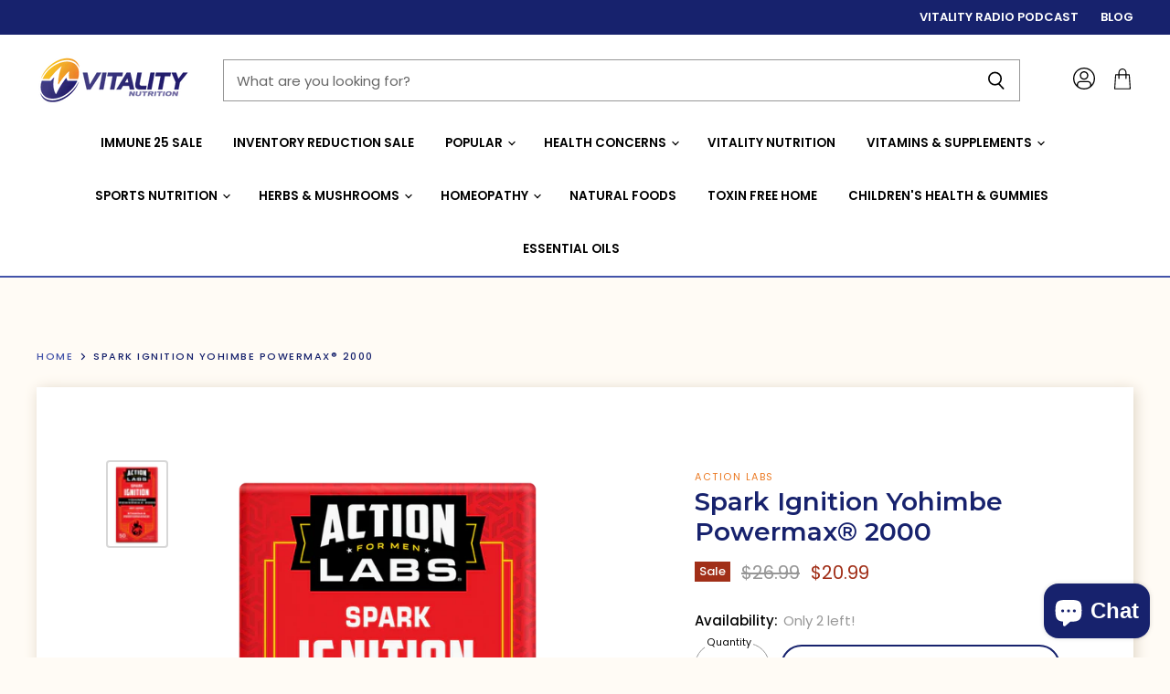

--- FILE ---
content_type: text/css
request_url: https://vitalitynutrition.com/cdn/shop/t/6/assets/momentum.css?v=33698884595872474741696379088
body_size: 3215
content:
.flickity-prev-next-button{padding:.625rem}@media screen and (min-width: 860px){.utils-sortby-title{display:inline-block}}.site-navigation a.navmenu-link:focus{outline:-webkit-focus-ring-color auto 5px!important}.mobile-swipe-tip{font-size:var(--font-size-body-smaller);margin-top:-18px;position:absolute;top:0;left:50%;transform:translate(-50%);background-color:#fff;padding:10px;text-align:center;font-style:italic;color:#9a9a9a;z-index:10;border-radius:25px;box-shadow:0 2px 2px #00000040}@media screen and (min-width: 860px){.mobile-swipe-tip{display:none}}.slideshow--section{max-width:1400px;padding-right:10px;padding-left:10px;margin-right:auto;margin-left:auto}@media screen and (min-width: 720px){.slideshow--section{padding-right:1.75rem;padding-left:1.75rem}}@media screen and (min-width: 1080px){.slideshow--section{padding-right:40px;padding-left:40px}}.slideshow-button.button-secondary,.slideshow-button.button-primary,.button-primary .button-text,.button-secondary .button-text{text-decoration:none;display:inline-block}.social-icons.social-icons-dark-light .social-link{color:#febe10;padding:0}.social-icons .social-link:not(:first-child){margin-left:.25rem}.social-icons.social-icons-dark-light .social-link svg{background-color:unset}.share-buttons.share-buttons-dark-light .share-buttons--list .share-buttons--button{color:#febe10;background-color:unset;padding:0}.share-buttons .share-buttons--list .share-buttons--button:first-child,.share-buttons .share-buttons--list .share-buttons--button:not(:first-child){margin-left:.25rem}.share-buttons .share-buttons--list{margin-top:.5rem}.product--container .share-buttons .share-buttons--title,.product--container .share-buttons .share-buttons--list{display:inline-block;font-size:var(--font-size-body-smallest, .75rem)}.product--container .share-buttons--title{vertical-align:super}@media screen and (min-width: 720px){.product-main .share-buttons{margin-top:.5rem}}.home-section--preheading,.preheading,.alt-img-with-text--content .alt-img-with-text--text .preheading{font-size:var(--font-size-body-medium);color:;text-transform:uppercase;letter-spacing:1.5px}.utility-bar-right a{text-transform:uppercase;font-weight:600}.site-header-actions li a{color:#000;outline:none}.site-header-actions li a:hover{color:#000000b3}.site-navigation .navmenu-depth-1{text-align:center}.site-header--traditional .site-header-actions .site-header-account-link svg{width:24px;height:24px}@media only screen and (max-width: 1023px){.site-header--traditional .site-header-actions .site-header-account-link svg{width:20px;height:20px}}@media only screen and (min-width: 1024px){.site-header-actions{position:absolute;right:70px}}@media only screen and (max-width: 1023px){.site-header-main-content>.site-header-actions .site-header-account-link{display:none}.site-mobile-nav .site-header-actions{flex:none;margin:.75rem 0 .75rem .75rem}.mobile-nav-panel .header-actions-wrapper{flex-direction:row;justify-content:flex-end}}.site-navigation .navmenu-meganav--image-link{font-size:var(--font-size-body-tiny);text-transform:uppercase;letter-spacing:1px}.site-navigation .navmenu-submenu{text-align:left}@media screen and (min-width: 720px){.navmenu-meganav[data-meganav-id="6c1440ad-73a2-4e83-ab7b-f6330e63debb"]{display:block}.navmenu-meganav.navmenu-meganav--desktop{max-width:1200px;left:50%!important;transform:translate(-50%);box-shadow:inset 0 2px 1px #0000000d;width:auto}.navmenu-meganav--scroller{padding-left:60px;padding-right:60px}ul.navmenu.navmenu-depth-2.navmenu-meganav-items{padding-top:50px;padding-bottom:40px;overflow-x:visible}.navmenu-meganav--image-container{display:flex}.navmenu-meganav--image-container>li{display:flex;flex-direction:column;margin-top:0}.navmenu-meganav--image-container img{box-shadow:-5px 5px #eed78c}.navmenu-meganav.navmenu-meganav--desktop .navmenu-item-text{font-size:var(--font-size-body-smaller);padding:.175rem 1.4375rem .175rem 1.5625rem;text-transform:uppercase;letter-spacing:1px;font-weight:600}.navmenu-meganav.navmenu-meganav--desktop .navmenu-depth-3{background-color:transparent}.site-navigation .navmenu-depth-2 .navmenu-link{font-size:var(--font-size-body-tiny);padding:.275rem 1.4375rem .275rem 1.5625rem;text-transform:uppercase;letter-spacing:1px}}@media screen and (max-width: 720px){.navmenu-meganav--image-container{display:none}.mobile-nav-content .navmenu{width:100%}ul.navmenu.navmenu-depth-2.navmenu-meganav-items{padding-bottom:25px}}.slideshow-image{opacity:1;width:100%;height:initial}@media screen and (min-width: 640px){.slideshow-image-mobile{opacity:0;width:100%;height:0}}@media screen and (max-width: 639px){.with-mobile .slideshow-image{opacity:0;width:100%;height:0}.slideshow-image-mobile{opacity:1;width:100%;height:initial}}.alt-img-with-text--content{border-top:2px solid #4353A9;border-left:2px solid #4353A9;border-right:2px solid #4353A9;border-bottom:2px solid #4353A9}.testimonials{overflow:hidden}.testimonial{text-align:center;justify-content:center}.testimonial-show-quotations .testimonial-blockquote-quote p:first-child:before{position:relative;top:unset;left:unset}.testimonial-blockquote-quote{font-size:var(--font-size-body-small, 1rem)}.testimonial-blockquote-citation p{font-size:var(--font-size-body-tiny, .675rem);text-transform:uppercase;letter-spacing:1px;font-weight:500}@media screen and (min-width: 860px){.testimonials-2 .testimonial,.testimonials-4 .testimonial{width:40%;padding:2rem 4rem;flex-grow:0}}.logolist--link{text-align:center;margin-top:2rem}.logolist--link a{color:#4353a9;text-decoration:none;font-size:var(--font-size-body-smaller, .875rem);letter-spacing:1px;text-transform:uppercase}.logolist--link a:hover{color:#17226d}.home-section--title{margin-bottom:10px}.home-section--title-container hr,.alt-img-with-text--text hr{height:2px;width:50px;border:unset;background-color:#febe10;margin:auto;margin-top:.5rem}.collection--information hr{background-color:#febe10;max-width:85px;margin-left:auto;margin-right:auto;border-width:0;height:2px;margin-top:0}.display-as-circle .collection--item-image{display:block;width:100%;padding-top:100%;position:relative;height:0;background-color:#fffbf5;clip-path:circle(55%);border:2px solid #FEBE10;border-radius:100%}.display-as-circle .collection--item-image img,.display-as-circle .collection--item-image .placeholder--image{position:absolute;top:50%;left:50%;transform:translate(-50%,-50%);width:70%;height:70%;object-fit:contain}.text-align-left .dynamic-collection-list--item-subheading{padding:0 12.5% 0 0}.text-align-right .dynamic-collection-list--item-subheading{padding:0 0 0 12.5%}.text-align-center .dynamic-collection-list--item-subheading{padding:0 12.5%}.dynamic-collection-list--item-subheading{display:block;margin-bottom:.5rem}.dynamic-collection-list--item-cta{display:block;margin-bottom:.5rem;font-weight:500;letter-spacing:1.5px;text-transform:uppercase;font-size:12px;color:#4353a9!important}.dynamic-collection-list--item-link{display:block;margin-bottom:1.25rem}.dynamic-collection-list--item-title,.dynamic-collection-list--item-title-mobile{margin-bottom:.1rem}@media screen and (max-width: 719px){.dynamic-collection-list--item-title,.dynamic-collection-list--item-title-mobile{margin-top:.25rem;margin-bottom:.5rem}}@media screen and (min-width: 720px){.desktop-collections-per-row-2 .dynamic-collection-list--item:nth-child(odd){margin-left:0;clear:left}.desktop-collections-per-row-2 .dynamic-collection-list--item{width:calc(50% - 20px)}}#insta-feed{display:none}#insta-container #insta-feed{display:block;margin-top:0}#insta-container #insta-feed{display:grid;grid-template-columns:1fr 1fr 1fr 1fr 1fr 1fr;grid-template-rows:auto;column-gap:.5rem;row-gap:.5rem;align-items:stretch}@media screen and (max-width: 719px){#insta-container #insta-feed{grid-template-columns:1fr 1fr}}#insta-container #insta-feed a .instafeed-container{width:100%!important;height:100%!important;padding-top:100%!important}#insta-container{text-align:center;padding-top:3rem;padding-bottom:3rem;margin-top:0;margin-bottom:0}#insta-container h2,#insta-feed h2{font-family:!important;font-style:!important;font-weight:!important;font-size:var(--font-size-section-heading)!important;margin-bottom:1.25rem;letter-spacing:0em;color:#17226d;text-align:center}#insta-container .home-section--title{margin-bottom:.5rem}#insta-container .insta-rte{font-size:var(--font-size-body-smaller, .875rem);max-width:80%;margin:.5rem auto}#insta-container .home-section--preheading{margin-bottom:1rem}#insta-container .home-section--preheading a{font-size:var(--font-size-body-smallest, .75rem);color:#4353a9;letter-spacing:2px;text-decoration:none}#insta-container .home-section--preheading a:hover{color:#17226d}#insta-container{max-width:1400px;padding-right:10px;padding-left:10px;margin-right:auto;margin-left:auto}@media screen and (min-width: 720px){#insta-container{padding-right:1.75rem;padding-left:1.75rem}}@media screen and (min-width: 1080px){#insta-container{padding-right:40px;padding-left:40px}}.site-footer-block-content.rte a{text-decoration:none}@media screen and (max-width: 1024px){.site-footer-blocks{display:flex;flex-direction:column}.site-footer-block-item{order:2}.site-footer-block-item.site-footer-block-newsletter{order:1}.site-footer-block-item.site-footer-block-rich-text{order:3}}.site-footer{padding-bottom:0}.site-footer-information{margin-top:0rem}.site-footer-information--wrapper{padding-top:1rem;padding-bottom:1rem}@media screen and (min-width: 1024px){.site-footer{padding-bottom:0}}@media screen and (min-width: 1024px){.site-footer-blocks .site-footer-block-item{width:20%;flex-shrink:1}.site-footer-blocks .site-footer-block-item.site-footer-block-newsletter{width:35%;flex-shrink:0}}.newsletter .form-fields-inline{flex-wrap:nowrap}@media screen and (max-width: 1024px){.site-footer-block-item:last-of-type{border-bottom:none}}.site-footer-blocks .site-footer-block-item.site-footer-block-newsletter{text-align:center}.site-footer-blocks .site-footer-block-item.site-footer-block-newsletter .site-footer-block-title{font-size:var(--font-size-heading-4, 1.25rem);font-weight:400}.site-footer-block-newsletter .newsletter .newsletter-input .form-field-input{background-color:#fff;color:#000}.site-footer-block-newsletter .newsletter .newsletter-input .form-field-title{color:#4353a9}.site-footer-block-newsletter .newsletter .newsletter-input .form-field-title:before{background:none}.site-footer-block-newsletter .newsletter{margin:0 auto}.newsletter .form-field-input:focus+.form-field-title,.newsletter .form-field-filled.form-field-input+.form-field-title{top:.5em;color:transparent;z-index:3;font-size:.8125rem;transition-delay:.12s;transition-property:top,font-size,color;display:none}.newsletter .form-field-input:focus+.form-field-title:before,.newsletter .form-field-filled.form-field-input+.form-field-title:before{position:absolute;background-color:transparent}.social-icons{justify-content:center}.newsletter .form-fields-inline{justify-content:center;background-color:#fff;border-radius:50px;overflow:hidden;min-width:fit-content}.newsletter .form-field{margin-bottom:0}@media screen and (min-width: 860px){.productgrid--sidebar{float:left;width:208px}}@media screen and (min-width: 860px){.layout--has-sidebar .productgrid--wrapper{float:left;width:calc(100% - 233px);margin-left:25px}}.refine-header{display:none}.productgrid--sidebar{margin-top:1.1rem}.productgrid--sidebar-title{background-color:#17226d;color:#fff;height:45.5px;display:flex;align-items:center;padding-left:.7rem;border-radius:1.5px;font-size:16px;margin-bottom:-20px}.filter-group h4{text-transform:uppercase}.filter-group+.filter-group h4{margin-left:unset!important;margin-left:auto;margin-right:auto;font-family:Poppins;font-weight:400;font-size:13px;padding-left:.1rem}.filter-menu{padding-top:unset!important;border-radius:unset!important}.filter-group li a,.filter-group li a:visited,.filter-group .collection-count{font-weight:400!important}.collection-count{display:none}.pagination__item.pagination__item--active,.pagination__item.pagination__item--active:hover{background-image:url(//vitalitynutrition.com/cdn/shop/t/6/assets/pagination.png?v=71111362201522048291644424319);background-repeat:no-repeat;background-size:contain;background-position:100%}.pagination__page .pagination__item{padding:.85rem .6875rem;display:block;color:#000}.pagination{align-items:center}.collection--information{text-align:center}.collection--title{color:#17226d}@media screen and (min-width:860px){.pagination__wrapper{margin-right:233px}}.breadcrumbs-container{text-transform:uppercase;margin-top:5rem}@media screen and (max-width:860px){.breadcrumbs-container{justify-content:center}}.breadcrumbs-container a,.breadcrumbs-container span{font-size:var(--font-size-body-smallest, .75rem)}.breadcrumbs-container span,.breadcrumbs-container a{font-size:11px!important;font-weight:500!important;letter-spacing:1.5px!important}.utils-filter-button .utils-filter-text,.productgrid--utils,.utils-sortby-title,.utils-sortby-button,.utils-showby-title,.utils-showby-item,.utils-sortby-select .form-field-select,.utils-sortby-select svg{font-size:var(--font-size-body-tiny, .675rem)}.productgrid--utils{background-color:unset;margin:unset}.productgrid--items{margin-top:unset}.utils-sortby-title{display:none}@media screen and (min-width:860px){.utils-sortby{margin:unset;margin-top:-2rem;float:right;background-color:#fed86f;max-width:180px;padding-left:8px!important;padding-right:0!important;border-radius:0!important}}@media screen and (max-width:859px){.utils-sortby{margin:unset;margin-top:-3rem;float:right;width:unset;background-color:#fed86f;max-width:200px;padding-left:8px!important;padding-right:8px!important;border-radius:0!important}}.utils-sortby-select.form-field-select-wrapper .form-field-select{padding:unset!important}.utils-filter-button,.utils-sortby-button{text-transform:uppercase;letter-spacing:1px}@media screen and (min-width: 860px){.utils-sortby-title{display:inline-block}.utils-sortby{padding-left:1rem}}.productgrid--item .productitem{-webkit-box-shadow:3px 3px 6px -2px #D9CFBD;box-shadow:3px 3px 6px -2px #d9cfbd}.productgrid--item .price--compare-at,.productgrid--item .price--main{font-size:var(--font-size-body)}.productitem--price div{display:inline-block}@media screen and (min-width: 1080px){.featured-collection--container .featured-collection--content[data-layout=grid]{grid-template-columns:repeat(4,1fr)}}.collection--section .productgrid--masthead.no-breadcrumbs{position:relative}@media screen and (max-width: 859px){.utils-sortby{position:absolute;right:0;bottom:-2.75rem}}.productgrid--item .productitem--badge{top:0;right:unset;bottom:unset;left:0;padding:.375rem .75rem;width:50%;min-width:80px;max-width:120px;height:0;padding-top:100%}.productgrid--item .productitem--badge.badge--soldout{background:url(//vitalitynutrition.com/cdn/shop/t/6/assets/badge_sold-out_200x.png?v=107988244612637896291644860143);background-size:contain;background-repeat:no-repeat}.productgrid--item .productitem--badge.badge--sale{background:url(//vitalitynutrition.com/cdn/shop/t/6/assets/badge_sale_200x.png?v=132536148078242796741644860134);background-size:contain;background-repeat:no-repeat}.productgrid--item .productitem--badge.badge--best-seller{background:url(//vitalitynutrition.com/cdn/shop/t/6/assets/badge_best-seller_200x.png?v=83472176451348737661644860124);background-size:contain;background-repeat:no-repeat}.product--badge.badge--best-seller{background-color:#17226d;color:#fff;padding:.25rem}.collection--item-title{font-weight:400}.product-main input,.product-main select{border-radius:50px}.form-field-select.form-field-input+.form-field-title{font-size:.675rem;background-color:#fff;padding-left:.125rem;padding-right:.125rem}.form-field-title{left:.675rem}@media screen and (min-width: 860px){body:not(.template-index) .site-main{padding-bottom:unset}}.product-reviews--section{background-color:#fff;padding-top:10px;border-top:3px solid #EDE2D1!important}.spr-starrating{justify-content:flex-start!important;margin-top:unset}.product-reviews--content .spr-header{padding-top:unset;font-weight:600;font-size:30px}.spr-summary-actions-togglereviews{display:none}.product-reviews--content .spr-summary{padding-top:unset}.product-reviews--content .spr-content .spr-reviews{border-top:unset}.product-main{max-width:400px}@media screen and (min-width:860px){.product--outer{justify-content:space-between}}@media screen and (max-width:859px){.product--outer{justify-content:center}}.atc-button--text,.shopify-payment-button{font-size:11px}.station-tabs-tabset .station-tabs-tab span{text-transform:uppercase;font-family:Poppins;letter-spacing:1px;font-size:13px}.smart-payment-enabled .product-form--atc{align-items:center;flex-direction:row}.product-form--atc-button{margin-top:unset!important;border-width:2px!important}@media screen and (min-width:860px){.new-product--container{background-color:#fff;-webkit-box-shadow:2px 2px 15px -1px #D9CFBD;box-shadow:2px 2px 15px -1px #d9cfbd;padding:5rem}}@media screen and (max-width:859px){.new-product--container{background-color:#fff;-webkit-box-shadow:2px 2px 15px -1px #D9CFBD;box-shadow:2px 2px 15px -1px #d9cfbd;padding:1rem;width:90%;margin-left:auto;margin-right:auto}}.product--container .product-title{font-size:28px}.product--container .product-vendor a{font-size:11px;letter-spacing:1.5px;font-weight:400}.product--container .product--price .price--compare-at,.product--container .product--price .price--main{margin-bottom:2rem!important}.product--container .product-details{padding-bottom:1.5rem}.shopify-payment-button__button--hidden{visibility:collapse;margin-top:0!important;height:0}@media screen and (min-width: 1080px){.product--container .product-form--atc-button,.shopify-payment-button,.shopify-payment-button .shopify-payment-button__button{width:unset;min-width:12rem;width:100%}}.product-supplement-panel--container .product-description{margin-top:0}@media screen and (max-width: 859px){.product-supplement-panel--container{margin:0 -1rem}.product-supplement-panel--container .product-description{padding:2rem}.product-supplement-panel--container img{max-width:400px;margin:0 auto;padding:0 2rem 2rem;width:100%;text-align:center;display:block}}@media screen and (min-width: 860px){.product-supplement-panel--container{margin:4rem -5rem 0;padding:4rem 16% 0;display:grid;grid-template-columns:1fr 1fr;padding:4rem 10% 0;border-top:2px solid #17226D}.product-supplement-panel--container img{width:100%;padding-left:2rem;display:block}}.fourohfour--container{margin-bottom:0}.brands-list ul{text-align:center;list-style-type:none;padding-left:0}.brands-list ul li{padding:.25rem 0}.brands-list ul li a{color:#000;text-decoration:none}.brands-list ul li a:hover{text-decoration:underline}.brands-list{align-self:center}.and-more{text-align:center;max-width:300px;display:block;margin:-50px auto 0}.logolist--inner+.home-section--title-container{margin-top:3rem}@media screen and (min-width: 480px){.brands-list ul{columns:2;-webkit-columns:2;-moz-columns:2;text-align:center;list-style-type:none;padding-left:0}}@media screen and (min-width: 720px){.brands-list ul{columns:3;-webkit-columns:3;-moz-columns:3}}
/*# sourceMappingURL=/cdn/shop/t/6/assets/momentum.css.map?v=33698884595872474741696379088 */


--- FILE ---
content_type: text/javascript; charset=utf-8
request_url: https://vitalitynutrition.com/products/spark-ignition-yohimbe-powermax%C2%AE-2000.js
body_size: 990
content:
{"id":7210675798109,"title":"Spark Ignition Yohimbe Powermax® 2000","handle":"spark-ignition-yohimbe-powermax®-2000","description":"\u003cmeta charset=\"utf-8\"\u003e\n\u003cp data-mce-fragment=\"1\"\u003e\u003cspan class=\"NormalTextRun SCXW4473922 BCX0\" data-mce-fragment=\"1\"\u003eYohimbe\u003cspan data-mce-fragment=\"1\"\u003e \u003c\/span\u003e\u003c\/span\u003e\u003cspan class=\"NormalTextRun SpellingErrorV2 SCXW4473922 BCX0\" data-mce-fragment=\"1\"\u003ePowerMax\u003c\/span\u003e\u003cspan class=\"NormalTextRun SCXW4473922 BCX0\" data-mce-fragment=\"1\"\u003e\u003cspan data-mce-fragment=\"1\"\u003e \u003c\/span\u003e\u003c\/span\u003e\u003cspan class=\"NormalTextRun SCXW4473922 BCX0\" data-mce-fragment=\"1\"\u003eprovides fast-acting support so you’re ready to perform at a moment's notice.\u003cspan data-mce-fragment=\"1\"\u003e \u003c\/span\u003e\u003c\/span\u003e\u003c\/p\u003e\n\u003cp data-mce-fragment=\"1\"\u003e\u003cspan class=\"NormalTextRun SCXW4473922 BCX0\" data-mce-fragment=\"1\"\u003eWith essential minerals complementing the natural properties of yohimbe bark, Yohimbe\u003cspan data-mce-fragment=\"1\"\u003e \u003c\/span\u003e\u003c\/span\u003e\u003cspan class=\"NormalTextRun SpellingErrorV2 SCXW4473922 BCX0\" data-mce-fragment=\"1\"\u003ePowerMax\u003c\/span\u003e\u003cspan class=\"NormalTextRun SCXW4473922 BCX0\" data-mce-fragment=\"1\"\u003e\u003cspan data-mce-fragment=\"1\"\u003e \u003c\/span\u003e\u003c\/span\u003e\u003cspan class=\"NormalTextRun SCXW4473922 BCX0\" data-mce-fragment=\"1\"\u003eis formulated to\u003c\/span\u003e\u003cspan class=\"NormalTextRun SCXW4473922 BCX0\" data-mce-fragment=\"1\"\u003e\u003cspan data-mce-fragment=\"1\"\u003e \u003c\/span\u003ehelp you go further.\u003c\/span\u003e\u003c\/p\u003e\n\u003cp data-mce-fragment=\"1\"\u003e\u003cstrong data-mce-fragment=\"1\"\u003e\u003cspan class=\"NormalTextRun SCXW4473922 BCX0\" data-mce-fragment=\"1\"\u003eStrength \u0026amp; Sensation:\u003c\/span\u003e\u003c\/strong\u003e\u003cspan class=\"NormalTextRun SCXW4473922 BCX0\" data-mce-fragment=\"1\"\u003e \u003c\/span\u003e\u003cspan class=\"NormalTextRun SCXW4473922 BCX0\" data-mce-fragment=\"1\"\u003e\u003cspan data-mce-fragment=\"1\"\u003e \u003c\/span\u003e\u003cspan data-contrast=\"none\" lang=\"EN-US\" class=\"TextRun SCXW84868603 BCX0\" data-mce-fragment=\"1\" xml:lang=\"EN-US\"\u003e\u003cspan class=\"NormalTextRun SCXW84868603 BCX0\" data-mce-fragment=\"1\"\u003eWith 328 mg of calcium phosphate, Yohimbe\u003cspan data-mce-fragment=\"1\"\u003e \u003c\/span\u003e\u003c\/span\u003e\u003cspan class=\"NormalTextRun SpellingErrorV2 SCXW84868603 BCX0\" data-mce-fragment=\"1\"\u003ePowerMax\u003c\/span\u003e\u003cspan class=\"NormalTextRun SCXW84868603 BCX0\" data-mce-fragment=\"1\"\u003e may help\u003cspan data-mce-fragment=\"1\"\u003e \u003c\/span\u003e\u003c\/span\u003e\u003cspan class=\"NormalTextRun SCXW84868603 BCX0\" data-mce-fragment=\"1\"\u003esupport nerve and muscle function. \u003c\/span\u003e\u003c\/span\u003e\u003cspan class=\"EOP SCXW84868603 BCX0\" data-ccp-props='{\"201341983\":0,\"335559739\":160,\"335559740\":259}' data-mce-fragment=\"1\"\u003e \u003c\/span\u003e\u003c\/span\u003e\u003c\/p\u003e\n\u003cp data-mce-fragment=\"1\"\u003e\u003cstrong data-mce-fragment=\"1\"\u003e\u003cspan class=\"NormalTextRun SCXW4473922 BCX0\" data-mce-fragment=\"1\"\u003e\u003cspan class=\"EOP SCXW84868603 BCX0\" data-ccp-props='{\"201341983\":0,\"335559739\":160,\"335559740\":259}' data-mce-fragment=\"1\"\u003eTrustworthy Formulation:\u003c\/span\u003e\u003c\/span\u003e\u003c\/strong\u003e\u003cspan class=\"NormalTextRun SCXW4473922 BCX0\" data-mce-fragment=\"1\"\u003e\u003cspan class=\"EOP SCXW84868603 BCX0\" data-ccp-props='{\"201341983\":0,\"335559739\":160,\"335559740\":259}' data-mce-fragment=\"1\"\u003e \u003c\/span\u003e\u003c\/span\u003e\u003cspan class=\"NormalTextRun SCXW4473922 BCX0\" data-mce-fragment=\"1\"\u003e\u003cspan class=\"EOP SCXW84868603 BCX0\" data-ccp-props='{\"201341983\":0,\"335559739\":160,\"335559740\":259}' data-mce-fragment=\"1\"\u003e\u003cspan data-mce-fragment=\"1\"\u003e \u003c\/span\u003e\u003cspan class=\"NormalTextRun  BCX0 SCXW150295358\" data-mce-fragment=\"1\"\u003eWith four essential minerals and pure yohimbe bark\u003c\/span\u003e\u003cspan class=\"NormalTextRun  BCX0 SCXW150295358\" data-mce-fragment=\"1\"\u003e\u003cspan data-mce-fragment=\"1\"\u003e \u003c\/span\u003ein the formula\u003c\/span\u003e\u003cspan class=\"NormalTextRun  BCX0 SCXW150295358\" data-mce-fragment=\"1\"\u003e, you can feel confident that Yohimbe\u003cspan data-mce-fragment=\"1\"\u003e \u003c\/span\u003e\u003c\/span\u003e\u003cspan class=\"NormalTextRun SpellingErrorV2  BCX0 SCXW150295358\" data-mce-fragment=\"1\"\u003ePowerMax\u003c\/span\u003e\u003cspan class=\"NormalTextRun  BCX0 SCXW150295358\" data-mce-fragment=\"1\"\u003e\u003cspan data-mce-fragment=\"1\"\u003e \u003c\/span\u003e\u003c\/span\u003e\u003cspan class=\"NormalTextRun  BCX0 SCXW150295358\" data-mce-fragment=\"1\"\u003eoffers potent\u003c\/span\u003e\u003cspan class=\"NormalTextRun  BCX0 SCXW150295358\" data-mce-fragment=\"1\"\u003e \u003c\/span\u003e\u003cspan class=\"NormalTextRun  BCX0 SCXW150295358\" data-mce-fragment=\"1\"\u003eperformance\u003cspan data-mce-fragment=\"1\"\u003e \u003c\/span\u003e\u003c\/span\u003e\u003cspan class=\"NormalTextRun  BCX0 SCXW150295358\" data-mce-fragment=\"1\"\u003esupport.\u003c\/span\u003e\u003c\/span\u003e\u003c\/span\u003e\u003c\/p\u003e\n\u003cp\u003e\u003cspan style=\"font-weight: 400;\"\u003e*These statements have not been evaluated by the Food and Drug Administration. This product is not intended to diagnose, treat, cure or prevent any disease.\u003c\/span\u003e\u003c\/p\u003e","published_at":"2023-11-19T11:11:15-07:00","created_at":"2023-11-19T11:11:15-07:00","vendor":"Action Labs","type":"Men's Health - Sexual Health","tags":["action-labs","BF23","love","under-25"],"price":2099,"price_min":2099,"price_max":2099,"available":true,"price_varies":false,"compare_at_price":2699,"compare_at_price_min":2699,"compare_at_price_max":2699,"compare_at_price_varies":false,"variants":[{"id":41329114546269,"title":"Default Title","option1":"Default Title","option2":null,"option3":null,"sku":"047868571792","requires_shipping":true,"taxable":true,"featured_image":null,"available":true,"name":"Spark Ignition Yohimbe Powermax® 2000","public_title":null,"options":["Default Title"],"price":2099,"weight":96,"compare_at_price":2699,"inventory_management":"shopify","barcode":"047868571792","requires_selling_plan":false,"selling_plan_allocations":[]}],"images":["\/\/cdn.shopify.com\/s\/files\/1\/0555\/4674\/0829\/files\/AL-Yohimbe-54270-box-F.webp?v=1700417477"],"featured_image":"\/\/cdn.shopify.com\/s\/files\/1\/0555\/4674\/0829\/files\/AL-Yohimbe-54270-box-F.webp?v=1700417477","options":[{"name":"Title","position":1,"values":["Default Title"]}],"url":"\/products\/spark-ignition-yohimbe-powermax%C2%AE-2000","media":[{"alt":null,"id":26049183776861,"position":1,"preview_image":{"aspect_ratio":0.669,"height":897,"width":600,"src":"https:\/\/cdn.shopify.com\/s\/files\/1\/0555\/4674\/0829\/files\/AL-Yohimbe-54270-box-F.webp?v=1700417477"},"aspect_ratio":0.669,"height":897,"media_type":"image","src":"https:\/\/cdn.shopify.com\/s\/files\/1\/0555\/4674\/0829\/files\/AL-Yohimbe-54270-box-F.webp?v=1700417477","width":600}],"requires_selling_plan":false,"selling_plan_groups":[]}

--- FILE ---
content_type: text/javascript
request_url: https://cdn.shopify.com/extensions/019be73c-198a-7632-84ae-f4a36b6a1a9c/redo-v1.139694/assets/reviewsPdpStars.js
body_size: 108886
content:
(()=>{function e(t){var n=o[t];if(void 0!==n)return n.exports;var a=o[t]={id:t,loaded:!1,exports:{}};return r[t](a,a.exports,e),a.loaded=!0,a.exports}var t,n,r={86503:(e,t)=>{var n;
/*!
	Copyright (c) 2018 Jed Watson.
	Licensed under the MIT License (MIT), see
	http://jedwatson.github.io/classnames
*/!function(){"use strict";function r(){for(var e=[],t=0;t<arguments.length;t++){var n=arguments[t];if(n){var a=typeof n;if("string"===a||"number"===a)e.push(n);else if(Array.isArray(n)){if(n.length){var i=r.apply(null,n);i&&e.push(i)}}else if("object"===a){if(n.toString!==Object.prototype.toString&&!n.toString.toString().includes("[native code]")){e.push(n.toString());continue}for(var s in n)o.call(n,s)&&n[s]&&e.push(s)}}}return e.join(" ")}var o={}.hasOwnProperty;e.exports?(r.default=r,e.exports=r):void 0===(n=function(){return r}.apply(t,[]))||(e.exports=n)}()},97998:(e,t)=>{"use strict";
/*!
 * content-type
 * Copyright(c) 2015 Douglas Christopher Wilson
 * MIT Licensed
 */function n(e){var t=String(e);if(i.test(t))return t;if(t.length>0&&!a.test(t))throw new TypeError("invalid parameter value");return'"'+t.replace(u,"\\$1")+'"'}function r(e){this.parameters=Object.create(null),this.type=e}var o=/; *([!#$%&'*+.^_`|~0-9A-Za-z-]+) *= *("(?:[\u000b\u0020\u0021\u0023-\u005b\u005d-\u007e\u0080-\u00ff]|\\[\u000b\u0020-\u00ff])*"|[!#$%&'*+.^_`|~0-9A-Za-z-]+) */g,a=/^[\u000b\u0020-\u007e\u0080-\u00ff]+$/,i=/^[!#$%&'*+.^_`|~0-9A-Za-z-]+$/,s=/\\([\u000b\u0020-\u00ff])/g,u=/([\\"])/g,l=/^[!#$%&'*+.^_`|~0-9A-Za-z-]+\/[!#$%&'*+.^_`|~0-9A-Za-z-]+$/;t.G=function(e){if(!e||"object"!=typeof e)throw new TypeError("argument obj is required");var t=e.parameters,r=e.type;if(!r||!l.test(r))throw new TypeError("invalid type");var o=r;if(t&&"object"==typeof t)for(var a,s=Object.keys(t).sort(),u=0;u<s.length;u++){if(!i.test(a=s[u]))throw new TypeError("invalid parameter name");o+="; "+a+"="+n(t[a])}return o},t.q=function(e){if(!e)throw new TypeError("argument string is required");var t="object"==typeof e?function(e){var t;if("function"==typeof e.getHeader?t=e.getHeader("content-type"):"object"==typeof e.headers&&(t=e.headers&&e.headers["content-type"]),"string"!=typeof t)throw new TypeError("content-type header is missing from object");return t}(e):e;if("string"!=typeof t)throw new TypeError("argument string is required to be a string");var n=t.indexOf(";"),a=-1!==n?t.slice(0,n).trim():t.trim();if(!l.test(a))throw new TypeError("invalid media type");var i=new r(a.toLowerCase());if(-1!==n){var u,c,f;for(o.lastIndex=n;c=o.exec(t);){if(c.index!==n)throw new TypeError("invalid parameter format");n+=c[0].length,u=c[1].toLowerCase(),34===(f=c[2]).charCodeAt(0)&&-1!==(f=f.slice(1,-1)).indexOf("\\")&&(f=f.replace(s,"$1")),i.parameters[u]=f}if(n!==t.length)throw new TypeError("invalid parameter format")}return i}},84138:(e,t,n)=>{e.exports=n(7012)(n(84031),"DataView")},60463:(e,t,n)=>{function r(e){var t=-1,n=null==e?0:e.length;for(this.clear();++t<n;){var r=e[t];this.set(r[0],r[1])}}var o=n(83894),a=n(85920),i=n(11395),s=n(73999),u=n(44007);r.prototype.clear=o,r.prototype.delete=a,r.prototype.get=i,r.prototype.has=s,r.prototype.set=u,e.exports=r},51797:(e,t,n)=>{function r(e){var t=-1,n=null==e?0:e.length;for(this.clear();++t<n;){var r=e[t];this.set(r[0],r[1])}}var o=n(12152),a=n(44302),i=n(50393),s=n(5749),u=n(35325);r.prototype.clear=o,r.prototype.delete=a,r.prototype.get=i,r.prototype.has=s,r.prototype.set=u,e.exports=r},2641:(e,t,n)=>{e.exports=n(7012)(n(84031),"Map")},42683:(e,t,n)=>{function r(e){var t=-1,n=null==e?0:e.length;for(this.clear();++t<n;){var r=e[t];this.set(r[0],r[1])}}var o=n(79034),a=n(47868),i=n(78063),s=n(29299),u=n(85643);r.prototype.clear=o,r.prototype.delete=a,r.prototype.get=i,r.prototype.has=s,r.prototype.set=u,e.exports=r},96114:(e,t,n)=>{e.exports=n(7012)(n(84031),"Promise")},48903:(e,t,n)=>{e.exports=n(7012)(n(84031),"Set")},5477:(e,t,n)=>{function r(e){var t=-1,n=null==e?0:e.length;for(this.__data__=new o;++t<n;)this.add(e[t])}var o=n(42683),a=n(65722),i=n(74181);r.prototype.add=r.prototype.push=a,r.prototype.has=i,e.exports=r},58711:(e,t,n)=>{function r(e){var t=this.__data__=new o(e);this.size=t.size}var o=n(51797),a=n(18142),i=n(20888),s=n(62043),u=n(67364),l=n(71359);r.prototype.clear=a,r.prototype.delete=i,r.prototype.get=s,r.prototype.has=u,r.prototype.set=l,e.exports=r},99251:(e,t,n)=>{e.exports=n(84031).Symbol},77262:(e,t,n)=>{e.exports=n(84031).Uint8Array},35641:(e,t,n)=>{e.exports=n(7012)(n(84031),"WeakMap")},32644:e=>{e.exports=function(e,t){for(var n=-1,r=null==e?0:e.length,o=0,a=[];++n<r;){var i=e[n];t(i,n,e)&&(a[o++]=i)}return a}},84517:(e,t,n)=>{var r=n(18606),o=n(31770),a=n(29599),i=n(93714),s=n(49163),u=n(8769),l=Object.prototype.hasOwnProperty;e.exports=function(e,t){var n=a(e),c=!n&&o(e),f=!n&&!c&&i(e),d=!n&&!c&&!f&&u(e),p=n||c||f||d,h=p?r(e.length,String):[],m=h.length;for(var g in e)!t&&!l.call(e,g)||p&&("length"==g||f&&("offset"==g||"parent"==g)||d&&("buffer"==g||"byteLength"==g||"byteOffset"==g)||s(g,m))||h.push(g);return h}},95878:e=>{e.exports=function(e,t){for(var n=-1,r=t.length,o=e.length;++n<r;)e[o+n]=t[n];return e}},44866:e=>{e.exports=function(e,t){for(var n=-1,r=null==e?0:e.length;++n<r;)if(t(e[n],n,e))return!0;return!1}},88627:(e,t,n)=>{var r=n(70694);e.exports=function(e,t){for(var n=e.length;n--;)if(r(e[n][0],t))return n;return-1}},18433:(e,t,n)=>{var r=n(95878),o=n(29599);e.exports=function(e,t,n){var a=t(e);return o(e)?a:r(a,n(e))}},94750:(e,t,n)=>{var r=n(99251),o=n(2741),a=n(30848),i=r?r.toStringTag:void 0;e.exports=function(e){return null==e?void 0===e?"[object Undefined]":"[object Null]":i&&i in Object(e)?o(e):a(e)}},33004:(e,t,n)=>{var r=n(94750),o=n(28840);e.exports=function(e){return o(e)&&"[object Arguments]"==r(e)}},61412:(e,t,n)=>{var r=n(43882),o=n(28840);e.exports=function e(t,n,a,i,s){return t===n||(null==t||null==n||!o(t)&&!o(n)?t!=t&&n!=n:r(t,n,a,i,e,s))}},43882:(e,t,n)=>{var r=n(58711),o=n(49797),a=n(11360),i=n(39339),s=n(41235),u=n(29599),l=n(93714),c=n(8769),f="[object Arguments]",d="[object Array]",p="[object Object]",h=Object.prototype.hasOwnProperty;e.exports=function(e,t,n,m,g,y){var v=u(e),b=u(t),w=v?d:s(e),S=b?d:s(t),k=(w=w==f?p:w)==p,_=(S=S==f?p:S)==p,E=w==S;if(E&&l(e)){if(!l(t))return!1;v=!0,k=!1}if(E&&!k)return y||(y=new r),v||c(e)?o(e,t,n,m,g,y):a(e,t,w,n,m,g,y);if(!(1&n)){var T=k&&h.call(e,"__wrapped__"),P=_&&h.call(t,"__wrapped__");if(T||P){var x=T?e.value():e,C=P?t.value():t;return y||(y=new r),g(x,C,n,m,y)}}return!!E&&(y||(y=new r),i(e,t,n,m,g,y))}},73925:(e,t,n)=>{var r=n(91704),o=n(78114),a=n(86815),i=n(78691),s=/[\\^$.*+?()[\]{}|]/g,u=/^\[object .+?Constructor\]$/,l=RegExp("^"+Function.prototype.toString.call(Object.prototype.hasOwnProperty).replace(s,"\\$&").replace(/hasOwnProperty|(function).*?(?=\\\()| for .+?(?=\\\])/g,"$1.*?")+"$");e.exports=function(e){return!(!a(e)||o(e))&&(r(e)?l:u).test(i(e))}},16047:(e,t,n)=>{var r=n(94750),o=n(81992),a=n(28840),i={};i["[object Float32Array]"]=i["[object Float64Array]"]=i["[object Int8Array]"]=i["[object Int16Array]"]=i["[object Int32Array]"]=i["[object Uint8Array]"]=i["[object Uint8ClampedArray]"]=i["[object Uint16Array]"]=i["[object Uint32Array]"]=!0,i["[object Arguments]"]=i["[object Array]"]=i["[object ArrayBuffer]"]=i["[object Boolean]"]=i["[object DataView]"]=i["[object Date]"]=i["[object Error]"]=i["[object Function]"]=i["[object Map]"]=i["[object Number]"]=i["[object Object]"]=i["[object RegExp]"]=i["[object Set]"]=i["[object String]"]=i["[object WeakMap]"]=!1,e.exports=function(e){return a(e)&&o(e.length)&&!!i[r(e)]}},5102:(e,t,n)=>{var r=n(31577),o=n(24784),a=Object.prototype.hasOwnProperty;e.exports=function(e){if(!r(e))return o(e);var t=[];for(var n in Object(e))a.call(e,n)&&"constructor"!=n&&t.push(n);return t}},34039:e=>{e.exports=function(e,t){for(var n,r=-1,o=e.length;++r<o;){var a=t(e[r]);void 0!==a&&(n=void 0===n?a:n+a)}return n}},18606:e=>{e.exports=function(e,t){for(var n=-1,r=Array(e);++n<e;)r[n]=t(n);return r}},79327:e=>{e.exports=function(e){return function(t){return e(t)}}},25965:e=>{e.exports=function(e,t){return e.has(t)}},87251:(e,t,n)=>{e.exports=n(84031)["__core-js_shared__"]},49797:(e,t,n)=>{var r=n(5477),o=n(44866),a=n(25965);e.exports=function(e,t,n,i,s,u){var l=1&n,c=e.length,f=t.length;if(c!=f&&!(l&&f>c))return!1;var d=u.get(e),p=u.get(t);if(d&&p)return d==t&&p==e;var h=-1,m=!0,g=2&n?new r:void 0;for(u.set(e,t),u.set(t,e);++h<c;){var y=e[h],v=t[h];if(i)var b=l?i(v,y,h,t,e,u):i(y,v,h,e,t,u);if(void 0!==b){if(b)continue;m=!1;break}if(g){if(!o(t,(function(e,t){if(!a(g,t)&&(y===e||s(y,e,n,i,u)))return g.push(t)}))){m=!1;break}}else if(y!==v&&!s(y,v,n,i,u)){m=!1;break}}return u.delete(e),u.delete(t),m}},11360:(e,t,n)=>{var r=n(99251),o=n(77262),a=n(70694),i=n(49797),s=n(69287),u=n(28213),l=r?r.prototype:void 0,c=l?l.valueOf:void 0;e.exports=function(e,t,n,r,l,f,d){switch(n){case"[object DataView]":if(e.byteLength!=t.byteLength||e.byteOffset!=t.byteOffset)return!1;e=e.buffer,t=t.buffer;case"[object ArrayBuffer]":return!(e.byteLength!=t.byteLength||!f(new o(e),new o(t)));case"[object Boolean]":case"[object Date]":case"[object Number]":return a(+e,+t);case"[object Error]":return e.name==t.name&&e.message==t.message;case"[object RegExp]":case"[object String]":return e==t+"";case"[object Map]":var p=s;case"[object Set]":if(p||(p=u),e.size!=t.size&&!(1&r))return!1;var h=d.get(e);if(h)return h==t;r|=2,d.set(e,t);var m=i(p(e),p(t),r,l,f,d);return d.delete(e),m;case"[object Symbol]":if(c)return c.call(e)==c.call(t)}return!1}},39339:(e,t,n)=>{var r=n(95188),o=Object.prototype.hasOwnProperty;e.exports=function(e,t,n,a,i,s){var u=1&n,l=r(e),c=l.length;if(c!=r(t).length&&!u)return!1;for(var f=c;f--;){var d=l[f];if(!(u?d in t:o.call(t,d)))return!1}var p=s.get(e),h=s.get(t);if(p&&h)return p==t&&h==e;var m=!0;s.set(e,t),s.set(t,e);for(var g=u;++f<c;){var y=e[d=l[f]],v=t[d];if(a)var b=u?a(v,y,d,t,e,s):a(y,v,d,e,t,s);if(!(void 0===b?y===v||i(y,v,n,a,s):b)){m=!1;break}g||(g="constructor"==d)}if(m&&!g){var w=e.constructor,S=t.constructor;w==S||!("constructor"in e)||!("constructor"in t)||"function"==typeof w&&w instanceof w&&"function"==typeof S&&S instanceof S||(m=!1)}return s.delete(e),s.delete(t),m}},28090:(e,t,n)=>{e.exports="object"==typeof n.g&&n.g&&n.g.Object===Object&&n.g},95188:(e,t,n)=>{var r=n(18433),o=n(58570),a=n(19540);e.exports=function(e){return r(e,a,o)}},3829:(e,t,n)=>{var r=n(83704);e.exports=function(e,t){var n=e.__data__;return r(t)?n["string"==typeof t?"string":"hash"]:n.map}},7012:(e,t,n)=>{var r=n(73925),o=n(58014);e.exports=function(e,t){var n=o(e,t);return r(n)?n:void 0}},2741:(e,t,n)=>{var r=n(99251),o=Object.prototype,a=o.hasOwnProperty,i=o.toString,s=r?r.toStringTag:void 0;e.exports=function(e){var t=a.call(e,s),n=e[s];try{e[s]=void 0;var r=!0}catch(e){}var o=i.call(e);return r&&(t?e[s]=n:delete e[s]),o}},58570:(e,t,n)=>{var r=n(32644),o=Object.prototype.propertyIsEnumerable,a=Object.getOwnPropertySymbols;e.exports=a?function(e){return null==e?[]:(e=Object(e),r(a(e),(function(t){return o.call(e,t)})))}:n(12947)},41235:(e,t,n)=>{var r=n(84138),o=n(2641),a=n(96114),i=n(48903),s=n(35641),u=n(94750),l=n(78691),c="[object Map]",f="[object Promise]",d="[object Set]",p="[object WeakMap]",h="[object DataView]",m=l(r),g=l(o),y=l(a),v=l(i),b=l(s),w=u;(r&&w(new r(new ArrayBuffer(1)))!=h||o&&w(new o)!=c||a&&w(a.resolve())!=f||i&&w(new i)!=d||s&&w(new s)!=p)&&(w=function(e){var t=u(e),n="[object Object]"==t?e.constructor:void 0,r=n?l(n):"";if(r)switch(r){case m:return h;case g:return c;case y:return f;case v:return d;case b:return p}return t}),e.exports=w},58014:e=>{e.exports=function(e,t){return null==e?void 0:e[t]}},83894:(e,t,n)=>{var r=n(14216);e.exports=function(){this.__data__=r?r(null):{},this.size=0}},85920:e=>{e.exports=function(e){var t=this.has(e)&&delete this.__data__[e];return this.size-=t?1:0,t}},11395:(e,t,n)=>{var r=n(14216),o=Object.prototype.hasOwnProperty;e.exports=function(e){var t=this.__data__;if(r){var n=t[e];return"__lodash_hash_undefined__"===n?void 0:n}return o.call(t,e)?t[e]:void 0}},73999:(e,t,n)=>{var r=n(14216),o=Object.prototype.hasOwnProperty;e.exports=function(e){var t=this.__data__;return r?void 0!==t[e]:o.call(t,e)}},44007:(e,t,n)=>{var r=n(14216);e.exports=function(e,t){var n=this.__data__;return this.size+=this.has(e)?0:1,n[e]=r&&void 0===t?"__lodash_hash_undefined__":t,this}},49163:e=>{var t=/^(?:0|[1-9]\d*)$/;e.exports=function(e,n){var r=typeof e;return!!(n=n??9007199254740991)&&("number"==r||"symbol"!=r&&t.test(e))&&e>-1&&e%1==0&&e<n}},83704:e=>{e.exports=function(e){var t=typeof e;return"string"==t||"number"==t||"symbol"==t||"boolean"==t?"__proto__"!==e:null===e}},78114:(e,t,n)=>{var r=n(87251),o=function(){var e=/[^.]+$/.exec(r&&r.keys&&r.keys.IE_PROTO||"");return e?"Symbol(src)_1."+e:""}();e.exports=function(e){return!!o&&o in e}},31577:e=>{var t=Object.prototype;e.exports=function(e){var n=e&&e.constructor;return e===("function"==typeof n&&n.prototype||t)}},12152:e=>{e.exports=function(){this.__data__=[],this.size=0}},44302:(e,t,n)=>{var r=n(88627),o=Array.prototype.splice;e.exports=function(e){var t=this.__data__,n=r(t,e);return!(n<0||(n==t.length-1?t.pop():o.call(t,n,1),--this.size,0))}},50393:(e,t,n)=>{var r=n(88627);e.exports=function(e){var t=this.__data__,n=r(t,e);return n<0?void 0:t[n][1]}},5749:(e,t,n)=>{var r=n(88627);e.exports=function(e){return r(this.__data__,e)>-1}},35325:(e,t,n)=>{var r=n(88627);e.exports=function(e,t){var n=this.__data__,o=r(n,e);return o<0?(++this.size,n.push([e,t])):n[o][1]=t,this}},79034:(e,t,n)=>{var r=n(60463),o=n(51797),a=n(2641);e.exports=function(){this.size=0,this.__data__={hash:new r,map:new(a||o),string:new r}}},47868:(e,t,n)=>{var r=n(3829);e.exports=function(e){var t=r(this,e).delete(e);return this.size-=t?1:0,t}},78063:(e,t,n)=>{var r=n(3829);e.exports=function(e){return r(this,e).get(e)}},29299:(e,t,n)=>{var r=n(3829);e.exports=function(e){return r(this,e).has(e)}},85643:(e,t,n)=>{var r=n(3829);e.exports=function(e,t){var n=r(this,e),o=n.size;return n.set(e,t),this.size+=n.size==o?0:1,this}},69287:e=>{e.exports=function(e){var t=-1,n=Array(e.size);return e.forEach((function(e,r){n[++t]=[r,e]})),n}},14216:(e,t,n)=>{e.exports=n(7012)(Object,"create")},24784:(e,t,n)=>{e.exports=n(58069)(Object.keys,Object)},22663:(e,t,n)=>{e=n.nmd(e);var r=t&&!t.nodeType&&t,o=r&&e&&!e.nodeType&&e,a=o&&o.exports===r&&n(28090).process;e.exports=function(){try{return o&&o.require&&o.require("util").types||a&&a.binding&&a.binding("util")}catch(e){}}()},30848:e=>{var t=Object.prototype.toString;e.exports=function(e){return t.call(e)}},58069:e=>{e.exports=function(e,t){return function(n){return e(t(n))}}},84031:(e,t,n)=>{var r="object"==typeof self&&self&&self.Object===Object&&self;e.exports=n(28090)||r||Function("return this")()},65722:e=>{e.exports=function(e){return this.__data__.set(e,"__lodash_hash_undefined__"),this}},74181:e=>{e.exports=function(e){return this.__data__.has(e)}},28213:e=>{e.exports=function(e){var t=-1,n=Array(e.size);return e.forEach((function(e){n[++t]=e})),n}},18142:(e,t,n)=>{var r=n(51797);e.exports=function(){this.__data__=new r,this.size=0}},20888:e=>{e.exports=function(e){var t=this.__data__,n=t.delete(e);return this.size=t.size,n}},62043:e=>{e.exports=function(e){return this.__data__.get(e)}},67364:e=>{e.exports=function(e){return this.__data__.has(e)}},71359:(e,t,n)=>{var r=n(51797),o=n(2641),a=n(42683);e.exports=function(e,t){var n=this.__data__;if(n instanceof r){var i=n.__data__;if(!o||i.length<199)return i.push([e,t]),this.size=++n.size,this;n=this.__data__=new a(i)}return n.set(e,t),this.size=n.size,this}},78691:e=>{var t=Function.prototype.toString;e.exports=function(e){if(null!=e){try{return t.call(e)}catch(e){}try{return e+""}catch(e){}}return""}},70694:e=>{e.exports=function(e,t){return e===t||e!=e&&t!=t}},57570:e=>{e.exports=function(e){return e}},31770:(e,t,n)=>{var r=n(33004),o=n(28840),a=Object.prototype,i=a.hasOwnProperty,s=a.propertyIsEnumerable;e.exports=r(function(){return arguments}())?r:function(e){return o(e)&&i.call(e,"callee")&&!s.call(e,"callee")}},29599:e=>{e.exports=Array.isArray},19528:(e,t,n)=>{var r=n(91704),o=n(81992);e.exports=function(e){return null!=e&&o(e.length)&&!r(e)}},93714:(e,t,n)=>{e=n.nmd(e);var r=t&&!t.nodeType&&t,o=r&&e&&!e.nodeType&&e,a=o&&o.exports===r?n(84031).Buffer:void 0;e.exports=(a?a.isBuffer:void 0)||n(40065)},3006:(e,t,n)=>{var r=n(61412);e.exports=function(e,t,n){var o=(n="function"==typeof n?n:void 0)?n(e,t):void 0;return void 0===o?r(e,t,void 0,n):!!o}},91704:(e,t,n)=>{var r=n(94750),o=n(86815);e.exports=function(e){if(!o(e))return!1;var t=r(e);return"[object Function]"==t||"[object GeneratorFunction]"==t||"[object AsyncFunction]"==t||"[object Proxy]"==t}},81992:e=>{e.exports=function(e){return"number"==typeof e&&e>-1&&e%1==0&&e<=9007199254740991}},86815:e=>{e.exports=function(e){var t=typeof e;return null!=e&&("object"==t||"function"==t)}},28840:e=>{e.exports=function(e){return null!=e&&"object"==typeof e}},8769:(e,t,n)=>{var r=n(16047),o=n(79327),a=n(22663),i=a&&a.isTypedArray;e.exports=i?o(i):r},19540:(e,t,n)=>{var r=n(84517),o=n(5102),a=n(19528);e.exports=function(e){return a(e)?r(e):o(e)}},12947:e=>{e.exports=function(){return[]}},40065:e=>{e.exports=function(){return!1}},25077:(e,t,n)=>{var r=n(34039),o=n(57570);e.exports=function(e){return e&&e.length?r(e,o):0}},55661:(e,t,n)=>{"use strict";
/**
 * @license React
 * react-dom.production.min.js
 *
 * Copyright (c) Facebook, Inc. and its affiliates.
 *
 * This source code is licensed under the MIT license found in the
 * LICENSE file in the root directory of this source tree.
 */function r(e){for(var t="https://reactjs.org/docs/error-decoder.html?invariant="+e,n=1;n<arguments.length;n++)t+="&args[]="+encodeURIComponent(arguments[n]);return"Minified React error #"+e+"; visit "+t+" for the full message or use the non-minified dev environment for full errors and additional helpful warnings."}function o(e,t){a(e,t),a(e+"Capture",t)}function a(e,t){for(da[e]=t,e=0;e<t.length;e++)fa.add(t[e])}function i(e,t,n,r,o,a,i){this.acceptsBooleans=2===t||3===t||4===t,this.attributeName=r,this.attributeNamespace=o,this.mustUseProperty=n,this.propertyName=e,this.type=t,this.sanitizeURL=a,this.removeEmptyString=i}function s(e){return e[1].toUpperCase()}function u(e,t,n,r){var o=va.hasOwnProperty(t)?va[t]:null;(null!==o?0!==o.type:r||!(2<t.length)||"o"!==t[0]&&"O"!==t[0]||"n"!==t[1]&&"N"!==t[1])&&(function(e,t,n,r){if(null==t||function(e,t,n,r){if(null!==n&&0===n.type)return!1;switch(typeof t){case"function":case"symbol":return!0;case"boolean":return!r&&(null!==n?!n.acceptsBooleans:"data-"!==(e=e.toLowerCase().slice(0,5))&&"aria-"!==e);default:return!1}}(e,t,n,r))return!0;if(r)return!1;if(null!==n)switch(n.type){case 3:return!t;case 4:return!1===t;case 5:return isNaN(t);case 6:return isNaN(t)||1>t}return!1}(t,n,o,r)&&(n=null),r||null===o?function(e){return!!ha.call(ya,e)||!ha.call(ga,e)&&(ma.test(e)?ya[e]=!0:(ga[e]=!0,!1))}(t)&&(null===n?e.removeAttribute(t):e.setAttribute(t,""+n)):o.mustUseProperty?e[o.propertyName]=null===n?3!==o.type&&"":n:(t=o.attributeName,r=o.attributeNamespace,null===n?e.removeAttribute(t):(n=3===(o=o.type)||4===o&&!0===n?"":""+n,r?e.setAttributeNS(r,t,n):e.setAttribute(t,n))))}function l(e){return null===e||"object"!=typeof e?null:"function"==typeof(e=ja&&e[ja]||e["@@iterator"])?e:null}function c(e){if(void 0===Ra)try{throw Error()}catch(e){var t=e.stack.trim().match(/\n( *(at )?)/);Ra=t&&t[1]||""}return"\n"+Ra+e}function f(e,t){if(!e||Aa)return"";Aa=!0;var n=Error.prepareStackTrace;Error.prepareStackTrace=void 0;try{if(t)if(t=function(){throw Error()},Object.defineProperty(t.prototype,"props",{set:function(){throw Error()}}),"object"==typeof Reflect&&Reflect.construct){try{Reflect.construct(t,[])}catch(e){var r=e}Reflect.construct(e,[],t)}else{try{t.call()}catch(e){r=e}e.call(t.prototype)}else{try{throw Error()}catch(e){r=e}e()}}catch(t){if(t&&r&&"string"==typeof t.stack){for(var o=t.stack.split("\n"),a=r.stack.split("\n"),i=o.length-1,s=a.length-1;1<=i&&0<=s&&o[i]!==a[s];)s--;for(;1<=i&&0<=s;i--,s--)if(o[i]!==a[s]){if(1!==i||1!==s)do{if(i--,0>--s||o[i]!==a[s]){var u="\n"+o[i].replace(" at new "," at ");return e.displayName&&u.includes("<anonymous>")&&(u=u.replace("<anonymous>",e.displayName)),u}}while(1<=i&&0<=s);break}}}finally{Aa=!1,Error.prepareStackTrace=n}return(e=e?e.displayName||e.name:"")?c(e):""}function d(e){switch(e.tag){case 5:return c(e.type);case 16:return c("Lazy");case 13:return c("Suspense");case 19:return c("SuspenseList");case 0:case 2:case 15:return f(e.type,!1);case 11:return f(e.type.render,!1);case 1:return f(e.type,!0);default:return""}}function p(e){if(null==e)return null;if("function"==typeof e)return e.displayName||e.name||null;if("string"==typeof e)return e;switch(e){case _a:return"Fragment";case ka:return"Portal";case Ta:return"Profiler";case Ea:return"StrictMode";case Oa:return"Suspense";case Da:return"SuspenseList"}if("object"==typeof e)switch(e.$$typeof){case xa:return(e.displayName||"Context")+".Consumer";case Pa:return(e._context.displayName||"Context")+".Provider";case Ca:var t=e.render;return(e=e.displayName)||(e=""!==(e=t.displayName||t.name||"")?"ForwardRef("+e+")":"ForwardRef"),e;case Na:return null!==(t=e.displayName||null)?t:p(e.type)||"Memo";case za:t=e._payload,e=e._init;try{return p(e(t))}catch(e){}}return null}function h(e){var t=e.type;switch(e.tag){case 24:return"Cache";case 9:return(t.displayName||"Context")+".Consumer";case 10:return(t._context.displayName||"Context")+".Provider";case 18:return"DehydratedFragment";case 11:return e=(e=t.render).displayName||e.name||"",t.displayName||(""!==e?"ForwardRef("+e+")":"ForwardRef");case 7:return"Fragment";case 5:return t;case 4:return"Portal";case 3:return"Root";case 6:return"Text";case 16:return p(t);case 8:return t===Ea?"StrictMode":"Mode";case 22:return"Offscreen";case 12:return"Profiler";case 21:return"Scope";case 13:return"Suspense";case 19:return"SuspenseList";case 25:return"TracingMarker";case 1:case 0:case 17:case 2:case 14:case 15:if("function"==typeof t)return t.displayName||t.name||null;if("string"==typeof t)return t}return null}function m(e){switch(typeof e){case"boolean":case"number":case"string":case"undefined":case"object":return e;default:return""}}function g(e){var t=e.type;return(e=e.nodeName)&&"input"===e.toLowerCase()&&("checkbox"===t||"radio"===t)}function y(e){e._valueTracker||(e._valueTracker=function(e){var t=g(e)?"checked":"value",n=Object.getOwnPropertyDescriptor(e.constructor.prototype,t),r=""+e[t];if(!e.hasOwnProperty(t)&&void 0!==n&&"function"==typeof n.get&&"function"==typeof n.set){var o=n.get,a=n.set;return Object.defineProperty(e,t,{configurable:!0,get:function(){return o.call(this)},set:function(e){r=""+e,a.call(this,e)}}),Object.defineProperty(e,t,{enumerable:n.enumerable}),{getValue:function(){return r},setValue:function(e){r=""+e},stopTracking:function(){e._valueTracker=null,delete e[t]}}}}(e))}function v(e){if(!e)return!1;var t=e._valueTracker;if(!t)return!0;var n=t.getValue(),r="";return e&&(r=g(e)?e.checked?"true":"false":e.value),(e=r)!==n&&(t.setValue(e),!0)}function b(e){if(void 0===(e=e||("undefined"!=typeof document?document:void 0)))return null;try{return e.activeElement||e.body}catch(t){return e.body}}function w(e,t){var n=t.checked;return Fa({},t,{defaultChecked:void 0,defaultValue:void 0,value:void 0,checked:null!=n?n:e._wrapperState.initialChecked})}function S(e,t){var n=t.defaultValue??"",r=null!=t.checked?t.checked:t.defaultChecked;n=m(null!=t.value?t.value:n),e._wrapperState={initialChecked:r,initialValue:n,controlled:"checkbox"===t.type||"radio"===t.type?null!=t.checked:null!=t.value}}function k(e,t){null!=(t=t.checked)&&u(e,"checked",t,!1)}function _(e,t){k(e,t);var n=m(t.value),r=t.type;if(null!=n)"number"===r?(0===n&&""===e.value||e.value!=n)&&(e.value=""+n):e.value!==""+n&&(e.value=""+n);else if("submit"===r||"reset"===r)return void e.removeAttribute("value");t.hasOwnProperty("value")?T(e,t.type,n):t.hasOwnProperty("defaultValue")&&T(e,t.type,m(t.defaultValue)),null==t.checked&&null!=t.defaultChecked&&(e.defaultChecked=!!t.defaultChecked)}function E(e,t,n){if(t.hasOwnProperty("value")||t.hasOwnProperty("defaultValue")){var r=t.type;if(("submit"===r||"reset"===r)&&null==t.value)return;t=""+e._wrapperState.initialValue,n||t===e.value||(e.value=t),e.defaultValue=t}""!==(n=e.name)&&(e.name=""),e.defaultChecked=!!e._wrapperState.initialChecked,""!==n&&(e.name=n)}function T(e,t,n){"number"===t&&b(e.ownerDocument)===e||(null==n?e.defaultValue=""+e._wrapperState.initialValue:e.defaultValue!==""+n&&(e.defaultValue=""+n))}function P(e,t,n,r){if(e=e.options,t){t={};for(var o=0;o<n.length;o++)t["$"+n[o]]=!0;for(n=0;n<e.length;n++)o=t.hasOwnProperty("$"+e[n].value),e[n].selected!==o&&(e[n].selected=o),o&&r&&(e[n].defaultSelected=!0)}else{for(n=""+m(n),t=null,o=0;o<e.length;o++){if(e[o].value===n)return e[o].selected=!0,void(r&&(e[o].defaultSelected=!0));null!==t||e[o].disabled||(t=e[o])}null!==t&&(t.selected=!0)}}function x(e,t){if(null!=t.dangerouslySetInnerHTML)throw Error(r(91));return Fa({},t,{value:void 0,defaultValue:void 0,children:""+e._wrapperState.initialValue})}function C(e,t){var n=t.value;if(null==n){if(n=t.children,t=t.defaultValue,null!=n){if(null!=t)throw Error(r(92));if($a(n)){if(1<n.length)throw Error(r(93));n=n[0]}t=n}null==t&&(t=""),n=t}e._wrapperState={initialValue:m(n)}}function O(e,t){var n=m(t.value),r=m(t.defaultValue);null!=n&&((n=""+n)!==e.value&&(e.value=n),null==t.defaultValue&&e.defaultValue!==n&&(e.defaultValue=n)),null!=r&&(e.defaultValue=""+r)}function D(e){var t=e.textContent;t===e._wrapperState.initialValue&&""!==t&&null!==t&&(e.value=t)}function N(e){switch(e){case"svg":return"http://www.w3.org/2000/svg";case"math":return"http://www.w3.org/1998/Math/MathML";default:return"http://www.w3.org/1999/xhtml"}}function z(e,t){return null==e||"http://www.w3.org/1999/xhtml"===e?N(t):"http://www.w3.org/2000/svg"===e&&"foreignObject"===t?"http://www.w3.org/1999/xhtml":e}function I(e,t){if(t){var n=e.firstChild;if(n&&n===e.lastChild&&3===n.nodeType)return void(n.nodeValue=t)}e.textContent=t}function R(e,t,n){return null==t||"boolean"==typeof t||""===t?"":n||"number"!=typeof t||0===t||Ua.hasOwnProperty(e)&&Ua[e]?(""+t).trim():t+"px"}function M(e,t){for(var n in e=e.style,t)if(t.hasOwnProperty(n)){var r=0===n.indexOf("--"),o=R(n,t[n],r);"float"===n&&(n="cssFloat"),r?e.setProperty(n,o):e[n]=o}}function j(e,t){if(t){if(Ba[e]&&(null!=t.children||null!=t.dangerouslySetInnerHTML))throw Error(r(137,e));if(null!=t.dangerouslySetInnerHTML){if(null!=t.children)throw Error(r(60));if("object"!=typeof t.dangerouslySetInnerHTML||!("__html"in t.dangerouslySetInnerHTML))throw Error(r(61))}if(null!=t.style&&"object"!=typeof t.style)throw Error(r(62))}}function F(e,t){if(-1===e.indexOf("-"))return"string"==typeof t.is;switch(e){case"annotation-xml":case"color-profile":case"font-face":case"font-face-src":case"font-face-uri":case"font-face-format":case"font-face-name":case"missing-glyph":return!1;default:return!0}}function A(e){return(e=e.target||e.srcElement||window).correspondingUseElement&&(e=e.correspondingUseElement),3===e.nodeType?e.parentNode:e}function $(e){if(e=vt(e)){if("function"!=typeof Wa)throw Error(r(280));var t=e.stateNode;t&&(t=wt(t),Wa(e.stateNode,e.type,t))}}function L(e){Ya?Ha?Ha.push(e):Ha=[e]:Ya=e}function U(){if(Ya){var e=Ya,t=Ha;if(Ha=Ya=null,$(e),t)for(e=0;e<t.length;e++)$(t[e])}}function Z(e,t){return e(t)}function B(){}function q(e,t,n){if(Va)return e(t,n);Va=!0;try{return Z(e,t,n)}finally{Va=!1,(null!==Ya||null!==Ha)&&(B(),U())}}function W(e,t){var n=e.stateNode;if(null===n)return null;var o=wt(n);if(null===o)return null;n=o[t];e:switch(t){case"onClick":case"onClickCapture":case"onDoubleClick":case"onDoubleClickCapture":case"onMouseDown":case"onMouseDownCapture":case"onMouseMove":case"onMouseMoveCapture":case"onMouseUp":case"onMouseUpCapture":case"onMouseEnter":(o=!o.disabled)||(o=!("button"===(e=e.type)||"input"===e||"select"===e||"textarea"===e)),e=!o;break e;default:e=!1}if(e)return null;if(n&&"function"!=typeof n)throw Error(r(231,t,typeof n));return n}function Y(e,t,n){var r=Array.prototype.slice.call(arguments,3);try{t.apply(n,r)}catch(e){this.onError(e)}}function H(){ai=!1,ii=null,Y.apply(li,arguments)}function V(e){var t=e,n=e;if(e.alternate)for(;t.return;)t=t.return;else{e=t;do{!!(4098&(t=e).flags)&&(n=t.return),e=t.return}while(e)}return 3===t.tag?n:null}function Q(e){if(13===e.tag){var t=e.memoizedState;if(null===t&&null!==(e=e.alternate)&&(t=e.memoizedState),null!==t)return t.dehydrated}return null}function J(e){if(V(e)!==e)throw Error(r(188))}function K(e){return null!==(e=function(e){var t=e.alternate;if(!t){if(null===(t=V(e)))throw Error(r(188));return t!==e?null:e}for(var n=e,o=t;;){var a=n.return;if(null===a)break;var i=a.alternate;if(null===i){if(null!==(o=a.return)){n=o;continue}break}if(a.child===i.child){for(i=a.child;i;){if(i===n)return J(a),e;if(i===o)return J(a),t;i=i.sibling}throw Error(r(188))}if(n.return!==o.return)n=a,o=i;else{for(var s=!1,u=a.child;u;){if(u===n){s=!0,n=a,o=i;break}if(u===o){s=!0,o=a,n=i;break}u=u.sibling}if(!s){for(u=i.child;u;){if(u===n){s=!0,n=i,o=a;break}if(u===o){s=!0,o=i,n=a;break}u=u.sibling}if(!s)throw Error(r(189))}}if(n.alternate!==o)throw Error(r(190))}if(3!==n.tag)throw Error(r(188));return n.stateNode.current===n?e:t}(e))?G(e):null}function G(e){if(5===e.tag||6===e.tag)return e;for(e=e.child;null!==e;){var t=G(e);if(null!==t)return t;e=e.sibling}return null}function X(e){switch(e&-e){case 1:return 1;case 2:return 2;case 4:return 4;case 8:return 8;case 16:return 16;case 32:return 32;case 64:case 128:case 256:case 512:case 1024:case 2048:case 4096:case 8192:case 16384:case 32768:case 65536:case 131072:case 262144:case 524288:case 1048576:case 2097152:return 4194240&e;case 4194304:case 8388608:case 16777216:case 33554432:case 67108864:return 130023424&e;case 134217728:return 134217728;case 268435456:return 268435456;case 536870912:return 536870912;case 1073741824:return 1073741824;default:return e}}function ee(e,t){var n=e.pendingLanes;if(0===n)return 0;var r=0,o=e.suspendedLanes,a=e.pingedLanes,i=268435455&n;if(0!==i){var s=i&~o;0!==s?r=X(s):0!=(a&=i)&&(r=X(a))}else 0!=(i=n&~o)?r=X(i):0!==a&&(r=X(a));if(0===r)return 0;if(0!==t&&t!==r&&!(t&o)&&((o=r&-r)>=(a=t&-t)||16===o&&4194240&a))return t;if(4&r&&(r|=16&n),0!==(t=e.entangledLanes))for(e=e.entanglements,t&=r;0<t;)r|=e[n=31-_i(t)],t&=~(o=1<<n);return r}function te(e,t){switch(e){case 1:case 2:case 4:return t+250;case 8:case 16:case 32:case 64:case 128:case 256:case 512:case 1024:case 2048:case 4096:case 8192:case 16384:case 32768:case 65536:case 131072:case 262144:case 524288:case 1048576:case 2097152:return t+5e3;default:return-1}}function ne(e){return 0!=(e=-1073741825&e.pendingLanes)?e:1073741824&e?1073741824:0}function re(){var e=Pi;return!(4194240&(Pi<<=1))&&(Pi=64),e}function oe(e){for(var t=[],n=0;31>n;n++)t.push(e);return t}function ae(e,t,n){e.pendingLanes|=t,536870912!==t&&(e.suspendedLanes=0,e.pingedLanes=0),(e=e.eventTimes)[t=31-_i(t)]=n}function ie(e,t){var n=e.entangledLanes|=t;for(e=e.entanglements;n;){var r=31-_i(n),o=1<<r;o&t|e[r]&t&&(e[r]|=t),n&=~o}}function se(e){return 1<(e&=-e)?4<e?268435455&e?16:536870912:4:1}function ue(e,t){switch(e){case"focusin":case"focusout":Ni=null;break;case"dragenter":case"dragleave":zi=null;break;case"mouseover":case"mouseout":Ii=null;break;case"pointerover":case"pointerout":Ri.delete(t.pointerId);break;case"gotpointercapture":case"lostpointercapture":Mi.delete(t.pointerId)}}function le(e,t,n,r,o,a){return null===e||e.nativeEvent!==a?(e={blockedOn:t,domEventName:n,eventSystemFlags:r,nativeEvent:a,targetContainers:[o]},null!==t&&null!==(t=vt(t))&&Ga(t),e):(e.eventSystemFlags|=r,t=e.targetContainers,null!==o&&-1===t.indexOf(o)&&t.push(o),e)}function ce(e){var t=yt(e.target);if(null!==t){var n=V(t);if(null!==n)if(13===(t=n.tag)){if(null!==(t=Q(n)))return e.blockedOn=t,void ti(e.priority,(function(){Xa(n)}))}else if(3===t&&n.stateNode.current.memoizedState.isDehydrated)return void(e.blockedOn=3===n.tag?n.stateNode.containerInfo:null)}e.blockedOn=null}function fe(e){if(null!==e.blockedOn)return!1;for(var t=e.targetContainers;0<t.length;){var n=be(e.domEventName,e.eventSystemFlags,t[0],e.nativeEvent);if(null!==n)return null!==(t=vt(n))&&Ga(t),e.blockedOn=n,!1;var r=new(n=e.nativeEvent).constructor(n.type,n);qa=r,n.target.dispatchEvent(r),qa=null,t.shift()}return!0}function de(e,t,n){fe(e)&&n.delete(t)}function pe(){Oi=!1,null!==Ni&&fe(Ni)&&(Ni=null),null!==zi&&fe(zi)&&(zi=null),null!==Ii&&fe(Ii)&&(Ii=null),Ri.forEach(de),Mi.forEach(de)}function he(e,t){e.blockedOn===t&&(e.blockedOn=null,Oi||(Oi=!0,ca.unstable_scheduleCallback(ca.unstable_NormalPriority,pe)))}function me(e){function t(t){return he(t,e)}if(0<Di.length){he(Di[0],e);for(var n=1;n<Di.length;n++){var r=Di[n];r.blockedOn===e&&(r.blockedOn=null)}}for(null!==Ni&&he(Ni,e),null!==zi&&he(zi,e),null!==Ii&&he(Ii,e),Ri.forEach(t),Mi.forEach(t),n=0;n<ji.length;n++)(r=ji[n]).blockedOn===e&&(r.blockedOn=null);for(;0<ji.length&&null===(n=ji[0]).blockedOn;)ce(n),null===n.blockedOn&&ji.shift()}function ge(e,t,n,r){var o=Ci,a=Ai.transition;Ai.transition=null;try{Ci=1,ve(e,t,n,r)}finally{Ci=o,Ai.transition=a}}function ye(e,t,n,r){var o=Ci,a=Ai.transition;Ai.transition=null;try{Ci=4,ve(e,t,n,r)}finally{Ci=o,Ai.transition=a}}function ve(e,t,n,r){if($i){var o=be(e,t,n,r);if(null===o)ot(e,t,r,Li,n),ue(e,r);else if(function(e,t,n,r,o){switch(t){case"focusin":return Ni=le(Ni,e,t,n,r,o),!0;case"dragenter":return zi=le(zi,e,t,n,r,o),!0;case"mouseover":return Ii=le(Ii,e,t,n,r,o),!0;case"pointerover":var a=o.pointerId;return Ri.set(a,le(Ri.get(a)||null,e,t,n,r,o)),!0;case"gotpointercapture":return Mi.set(a=o.pointerId,le(Mi.get(a)||null,e,t,n,r,o)),!0}return!1}(o,e,t,n,r))r.stopPropagation();else if(ue(e,r),4&t&&-1<Fi.indexOf(e)){for(;null!==o;){var a=vt(o);if(null!==a&&Ka(a),null===(a=be(e,t,n,r))&&ot(e,t,r,Li,n),a===o)break;o=a}null!==o&&r.stopPropagation()}else ot(e,t,r,null,n)}}function be(e,t,n,r){if(Li=null,null!==(e=yt(e=A(r))))if(null===(t=V(e)))e=null;else if(13===(n=t.tag)){if(null!==(e=Q(t)))return e;e=null}else if(3===n){if(t.stateNode.current.memoizedState.isDehydrated)return 3===t.tag?t.stateNode.containerInfo:null;e=null}else t!==e&&(e=null);return Li=e,null}function we(e){switch(e){case"cancel":case"click":case"close":case"contextmenu":case"copy":case"cut":case"auxclick":case"dblclick":case"dragend":case"dragstart":case"drop":case"focusin":case"focusout":case"input":case"invalid":case"keydown":case"keypress":case"keyup":case"mousedown":case"mouseup":case"paste":case"pause":case"play":case"pointercancel":case"pointerdown":case"pointerup":case"ratechange":case"reset":case"resize":case"seeked":case"submit":case"touchcancel":case"touchend":case"touchstart":case"volumechange":case"change":case"selectionchange":case"textInput":case"compositionstart":case"compositionend":case"compositionupdate":case"beforeblur":case"afterblur":case"beforeinput":case"blur":case"fullscreenchange":case"focus":case"hashchange":case"popstate":case"select":case"selectstart":return 1;case"drag":case"dragenter":case"dragexit":case"dragleave":case"dragover":case"mousemove":case"mouseout":case"mouseover":case"pointermove":case"pointerout":case"pointerover":case"scroll":case"toggle":case"touchmove":case"wheel":case"mouseenter":case"mouseleave":case"pointerenter":case"pointerleave":return 4;case"message":switch(mi()){case gi:return 1;case yi:return 4;case vi:case bi:return 16;case wi:return 536870912;default:return 16}default:return 16}}function Se(){if(Bi)return Bi;var e,t,n=Zi,r=n.length,o="value"in Ui?Ui.value:Ui.textContent,a=o.length;for(e=0;e<r&&n[e]===o[e];e++);var i=r-e;for(t=1;t<=i&&n[r-t]===o[a-t];t++);return Bi=o.slice(e,1<t?1-t:void 0)}function ke(e){var t=e.keyCode;return"charCode"in e?0===(e=e.charCode)&&13===t&&(e=13):e=t,10===e&&(e=13),32<=e||13===e?e:0}function _e(){return!0}function Ee(){return!1}function Te(e){function t(t,n,r,o,a){for(var i in this._reactName=t,this._targetInst=r,this.type=n,this.nativeEvent=o,this.target=a,this.currentTarget=null,e)e.hasOwnProperty(i)&&(this[i]=(t=e[i])?t(o):o[i]);return this.isDefaultPrevented=(null!=o.defaultPrevented?o.defaultPrevented:!1===o.returnValue)?_e:Ee,this.isPropagationStopped=Ee,this}return Fa(t.prototype,{preventDefault:function(){this.defaultPrevented=!0;var e=this.nativeEvent;e&&(e.preventDefault?e.preventDefault():"unknown"!=typeof e.returnValue&&(e.returnValue=!1),this.isDefaultPrevented=_e)},stopPropagation:function(){var e=this.nativeEvent;e&&(e.stopPropagation?e.stopPropagation():"unknown"!=typeof e.cancelBubble&&(e.cancelBubble=!0),this.isPropagationStopped=_e)},persist:function(){},isPersistent:_e}),t}function Pe(e){var t=this.nativeEvent;return t.getModifierState?t.getModifierState(e):!!(e=rs[e])&&!!t[e]}function xe(){return Pe}function Ce(e,t){switch(e){case"keyup":return-1!==ls.indexOf(t.keyCode);case"keydown":return 229!==t.keyCode;case"keypress":case"mousedown":case"focusout":return!0;default:return!1}}function Oe(e){return"object"==typeof(e=e.detail)&&"data"in e?e.data:null}function De(e){var t=e&&e.nodeName&&e.nodeName.toLowerCase();return"input"===t?!!ys[e.type]:"textarea"===t}function Ne(e,t,n,r){L(r),0<(t=it(t,"onChange")).length&&(n=new Wi("onChange","change",null,n,r),e.push({event:n,listeners:t}))}function ze(e){Xe(e,0)}function Ie(e){if(v(bt(e)))return e}function Re(e,t){if("change"===e)return t}function Me(){vs&&(vs.detachEvent("onpropertychange",je),bs=vs=null)}function je(e){if("value"===e.propertyName&&Ie(bs)){var t=[];Ne(t,bs,e,A(e)),q(ze,t)}}function Fe(e,t,n){"focusin"===e?(Me(),bs=n,(vs=t).attachEvent("onpropertychange",je)):"focusout"===e&&Me()}function Ae(e){if("selectionchange"===e||"keyup"===e||"keydown"===e)return Ie(bs)}function $e(e,t){if("click"===e)return Ie(t)}function Le(e,t){if("input"===e||"change"===e)return Ie(t)}function Ue(e,t){if(Es(e,t))return!0;if("object"!=typeof e||null===e||"object"!=typeof t||null===t)return!1;var n=Object.keys(e),r=Object.keys(t);if(n.length!==r.length)return!1;for(r=0;r<n.length;r++){var o=n[r];if(!ha.call(t,o)||!Es(e[o],t[o]))return!1}return!0}function Ze(e){for(;e&&e.firstChild;)e=e.firstChild;return e}function Be(e,t){var n,r=Ze(e);for(e=0;r;){if(3===r.nodeType){if(n=e+r.textContent.length,e<=t&&n>=t)return{node:r,offset:t-e};e=n}e:{for(;r;){if(r.nextSibling){r=r.nextSibling;break e}r=r.parentNode}r=void 0}r=Ze(r)}}function qe(e,t){return!(!e||!t)&&(e===t||(!e||3!==e.nodeType)&&(t&&3===t.nodeType?qe(e,t.parentNode):"contains"in e?e.contains(t):!!e.compareDocumentPosition&&!!(16&e.compareDocumentPosition(t))))}function We(){for(var e=window,t=b();t instanceof e.HTMLIFrameElement;){try{var n="string"==typeof t.contentWindow.location.href}catch(e){n=!1}if(!n)break;t=b((e=t.contentWindow).document)}return t}function Ye(e){var t=e&&e.nodeName&&e.nodeName.toLowerCase();return t&&("input"===t&&("text"===e.type||"search"===e.type||"tel"===e.type||"url"===e.type||"password"===e.type)||"textarea"===t||"true"===e.contentEditable)}function He(e){var t=We(),n=e.focusedElem,r=e.selectionRange;if(t!==n&&n&&n.ownerDocument&&qe(n.ownerDocument.documentElement,n)){if(null!==r&&Ye(n))if(t=r.start,void 0===(e=r.end)&&(e=t),"selectionStart"in n)n.selectionStart=t,n.selectionEnd=Math.min(e,n.value.length);else if((e=(t=n.ownerDocument||document)&&t.defaultView||window).getSelection){e=e.getSelection();var o=n.textContent.length,a=Math.min(r.start,o);r=void 0===r.end?a:Math.min(r.end,o),!e.extend&&a>r&&(o=r,r=a,a=o),o=Be(n,a);var i=Be(n,r);o&&i&&(1!==e.rangeCount||e.anchorNode!==o.node||e.anchorOffset!==o.offset||e.focusNode!==i.node||e.focusOffset!==i.offset)&&((t=t.createRange()).setStart(o.node,o.offset),e.removeAllRanges(),a>r?(e.addRange(t),e.extend(i.node,i.offset)):(t.setEnd(i.node,i.offset),e.addRange(t)))}for(t=[],e=n;e=e.parentNode;)1===e.nodeType&&t.push({element:e,left:e.scrollLeft,top:e.scrollTop});for("function"==typeof n.focus&&n.focus(),n=0;n<t.length;n++)(e=t[n]).element.scrollLeft=e.left,e.element.scrollTop=e.top}}function Ve(e,t,n){var r=n.window===n?n.document:9===n.nodeType?n:n.ownerDocument;Os||null==Ps||Ps!==b(r)||(r="selectionStart"in(r=Ps)&&Ye(r)?{start:r.selectionStart,end:r.selectionEnd}:{anchorNode:(r=(r.ownerDocument&&r.ownerDocument.defaultView||window).getSelection()).anchorNode,anchorOffset:r.anchorOffset,focusNode:r.focusNode,focusOffset:r.focusOffset},Cs&&Ue(Cs,r)||(Cs=r,0<(r=it(xs,"onSelect")).length&&(t=new Wi("onSelect","select",null,t,n),e.push({event:t,listeners:r}),t.target=Ps)))}function Qe(e,t){var n={};return n[e.toLowerCase()]=t.toLowerCase(),n["Webkit"+e]="webkit"+t,n["Moz"+e]="moz"+t,n}function Je(e){if(Ns[e])return Ns[e];if(!Ds[e])return e;var t,n=Ds[e];for(t in n)if(n.hasOwnProperty(t)&&t in zs)return Ns[e]=n[t];return e}function Ke(e,t){Fs.set(e,t),o(t,[e])}function Ge(e,t,n){var o=e.type||"unknown-event";e.currentTarget=n,function(e,t,n,o,a,i,s,u,l){if(H.apply(this,arguments),ai){if(!ai)throw Error(r(198));var c=ii;ai=!1,ii=null,si||(si=!0,ui=c)}}(o,t,void 0,e),e.currentTarget=null}function Xe(e,t){t=!!(4&t);for(var n=0;n<e.length;n++){var r=e[n],o=r.event;r=r.listeners;e:{var a=void 0;if(t)for(var i=r.length-1;0<=i;i--){var s=r[i],u=s.instance,l=s.currentTarget;if(s=s.listener,u!==a&&o.isPropagationStopped())break e;Ge(o,s,l),a=u}else for(i=0;i<r.length;i++){if(u=(s=r[i]).instance,l=s.currentTarget,s=s.listener,u!==a&&o.isPropagationStopped())break e;Ge(o,s,l),a=u}}}if(si)throw e=ui,si=!1,ui=null,e}function et(e,t){var n=t[iu];void 0===n&&(n=t[iu]=new Set);var r=e+"__bubble";n.has(r)||(rt(t,e,2,!1),n.add(r))}function tt(e,t,n){var r=0;t&&(r|=4),rt(n,e,r,t)}function nt(e){if(!e[Hs]){e[Hs]=!0,fa.forEach((function(t){"selectionchange"!==t&&(Ys.has(t)||tt(t,!1,e),tt(t,!0,e))}));var t=9===e.nodeType?e:e.ownerDocument;null===t||t[Hs]||(t[Hs]=!0,tt("selectionchange",!1,t))}}function rt(e,t,n,r){switch(we(t)){case 1:var o=ge;break;case 4:o=ye;break;default:o=ve}n=o.bind(null,t,n,e),o=void 0,!Qa||"touchstart"!==t&&"touchmove"!==t&&"wheel"!==t||(o=!0),e.addEventListener(t,n,r?void 0===o||{capture:!0,passive:o}:void 0!==o&&{passive:o})}function ot(e,t,n,r,o){var a=r;if(!(1&t||2&t||null===r))e:for(;;){if(null===r)return;var i=r.tag;if(3===i||4===i){var s=r.stateNode.containerInfo;if(s===o||8===s.nodeType&&s.parentNode===o)break;if(4===i)for(i=r.return;null!==i;){var u=i.tag;if((3===u||4===u)&&((u=i.stateNode.containerInfo)===o||8===u.nodeType&&u.parentNode===o))return;i=i.return}for(;null!==s;){if(null===(i=yt(s)))return;if(5===(u=i.tag)||6===u){r=a=i;continue e}s=s.parentNode}}r=r.return}q((function(){var r=a,o=A(n),i=[];e:{var s=Fs.get(e);if(void 0!==s){var u=Wi,l=e;switch(e){case"keypress":if(0===ke(n))break e;case"keydown":case"keyup":u=os;break;case"focusin":l="focus",u=Ki;break;case"focusout":l="blur",u=Ki;break;case"beforeblur":case"afterblur":u=Ki;break;case"click":if(2===n.button)break e;case"auxclick":case"dblclick":case"mousedown":case"mousemove":case"mouseup":case"mouseout":case"mouseover":case"contextmenu":u=Qi;break;case"drag":case"dragend":case"dragenter":case"dragexit":case"dragleave":case"dragover":case"dragstart":case"drop":u=Ji;break;case"touchcancel":case"touchend":case"touchmove":case"touchstart":u=is;break;case Is:case Rs:case Ms:u=Gi;break;case js:u=ss;break;case"scroll":u=Hi;break;case"wheel":u=us;break;case"copy":case"cut":case"paste":u=Xi;break;case"gotpointercapture":case"lostpointercapture":case"pointercancel":case"pointerdown":case"pointermove":case"pointerout":case"pointerover":case"pointerup":u=as}var c=!!(4&t),f=!c&&"scroll"===e,d=c?null!==s?s+"Capture":null:s;c=[];for(var p,h=r;null!==h;){var m=(p=h).stateNode;if(5===p.tag&&null!==m&&(p=m,null!==d&&null!=(m=W(h,d))&&c.push(at(h,m,p))),f)break;h=h.return}0<c.length&&(s=new u(s,l,null,n,o),i.push({event:s,listeners:c}))}}if(!(7&t)){if(u="mouseout"===e||"pointerout"===e,(!(s="mouseover"===e||"pointerover"===e)||n===qa||!(l=n.relatedTarget||n.fromElement)||!yt(l)&&!l[au])&&(u||s)&&(s=o.window===o?o:(s=o.ownerDocument)?s.defaultView||s.parentWindow:window,u?(u=r,null!==(l=(l=n.relatedTarget||n.toElement)?yt(l):null)&&(l!==(f=V(l))||5!==l.tag&&6!==l.tag)&&(l=null)):(u=null,l=r),u!==l)){if(c=Qi,m="onMouseLeave",d="onMouseEnter",h="mouse","pointerout"!==e&&"pointerover"!==e||(c=as,m="onPointerLeave",d="onPointerEnter",h="pointer"),f=null==u?s:bt(u),p=null==l?s:bt(l),(s=new c(m,h+"leave",u,n,o)).target=f,s.relatedTarget=p,m=null,yt(o)===r&&((c=new c(d,h+"enter",l,n,o)).target=p,c.relatedTarget=f,m=c),f=m,u&&l)e:{for(d=l,h=0,p=c=u;p;p=st(p))h++;for(p=0,m=d;m;m=st(m))p++;for(;0<h-p;)c=st(c),h--;for(;0<p-h;)d=st(d),p--;for(;h--;){if(c===d||null!==d&&c===d.alternate)break e;c=st(c),d=st(d)}c=null}else c=null;null!==u&&ut(i,s,u,c,!1),null!==l&&null!==f&&ut(i,f,l,c,!0)}if("select"===(u=(s=r?bt(r):window).nodeName&&s.nodeName.toLowerCase())||"input"===u&&"file"===s.type)var g=Re;else if(De(s))if(ws)g=Le;else{g=Ae;var y=Fe}else(u=s.nodeName)&&"input"===u.toLowerCase()&&("checkbox"===s.type||"radio"===s.type)&&(g=$e);switch(g&&(g=g(e,r))?Ne(i,g,n,o):(y&&y(e,s,r),"focusout"===e&&(y=s._wrapperState)&&y.controlled&&"number"===s.type&&T(s,"number",s.value)),y=r?bt(r):window,e){case"focusin":(De(y)||"true"===y.contentEditable)&&(Ps=y,xs=r,Cs=null);break;case"focusout":Cs=xs=Ps=null;break;case"mousedown":Os=!0;break;case"contextmenu":case"mouseup":case"dragend":Os=!1,Ve(i,n,o);break;case"selectionchange":if(Ts)break;case"keydown":case"keyup":Ve(i,n,o)}var v;if(cs)e:{switch(e){case"compositionstart":var b="onCompositionStart";break e;case"compositionend":b="onCompositionEnd";break e;case"compositionupdate":b="onCompositionUpdate";break e}b=void 0}else gs?Ce(e,n)&&(b="onCompositionEnd"):"keydown"===e&&229===n.keyCode&&(b="onCompositionStart");b&&(ps&&"ko"!==n.locale&&(gs||"onCompositionStart"!==b?"onCompositionEnd"===b&&gs&&(v=Se()):(Zi="value"in(Ui=o)?Ui.value:Ui.textContent,gs=!0)),0<(y=it(r,b)).length&&(b=new es(b,e,null,n,o),i.push({event:b,listeners:y}),(v||null!==(v=Oe(n)))&&(b.data=v))),(v=ds?function(e,t){switch(e){case"compositionend":return Oe(t);case"keypress":return 32!==t.which?null:(ms=!0,hs);case"textInput":return(e=t.data)===hs&&ms?null:e;default:return null}}(e,n):function(e,t){if(gs)return"compositionend"===e||!cs&&Ce(e,t)?(e=Se(),Bi=Zi=Ui=null,gs=!1,e):null;switch(e){case"paste":default:return null;case"keypress":if(!(t.ctrlKey||t.altKey||t.metaKey)||t.ctrlKey&&t.altKey){if(t.char&&1<t.char.length)return t.char;if(t.which)return String.fromCharCode(t.which)}return null;case"compositionend":return ps&&"ko"!==t.locale?null:t.data}}(e,n))&&0<(r=it(r,"onBeforeInput")).length&&(o=new es("onBeforeInput","beforeinput",null,n,o),i.push({event:o,listeners:r}),o.data=v)}Xe(i,t)}))}function at(e,t,n){return{instance:e,listener:t,currentTarget:n}}function it(e,t){for(var n=t+"Capture",r=[];null!==e;){var o=e,a=o.stateNode;5===o.tag&&null!==a&&(o=a,null!=(a=W(e,n))&&r.unshift(at(e,a,o)),null!=(a=W(e,t))&&r.push(at(e,a,o))),e=e.return}return r}function st(e){if(null===e)return null;do{e=e.return}while(e&&5!==e.tag);return e||null}function ut(e,t,n,r,o){for(var a=t._reactName,i=[];null!==n&&n!==r;){var s=n,u=s.alternate,l=s.stateNode;if(null!==u&&u===r)break;5===s.tag&&null!==l&&(s=l,o?null!=(u=W(n,a))&&i.unshift(at(n,u,s)):o||null!=(u=W(n,a))&&i.push(at(n,u,s))),n=n.return}0!==i.length&&e.push({event:t,listeners:i})}function lt(e){return("string"==typeof e?e:""+e).replace(Vs,"\n").replace(Qs,"")}function ct(e,t,n){if(t=lt(t),lt(e)!==t&&n)throw Error(r(425))}function ft(){}function dt(e,t){return"textarea"===e||"noscript"===e||"string"==typeof t.children||"number"==typeof t.children||"object"==typeof t.dangerouslySetInnerHTML&&null!==t.dangerouslySetInnerHTML&&null!=t.dangerouslySetInnerHTML.__html}function pt(e){setTimeout((function(){throw e}))}function ht(e,t){var n=t,r=0;do{var o=n.nextSibling;if(e.removeChild(n),o&&8===o.nodeType)if("/$"===(n=o.data)){if(0===r)return e.removeChild(o),void me(t);r--}else"$"!==n&&"$?"!==n&&"$!"!==n||r++;n=o}while(n);me(t)}function mt(e){for(;null!=e;e=e.nextSibling){var t=e.nodeType;if(1===t||3===t)break;if(8===t){if("$"===(t=e.data)||"$!"===t||"$?"===t)break;if("/$"===t)return null}}return e}function gt(e){e=e.previousSibling;for(var t=0;e;){if(8===e.nodeType){var n=e.data;if("$"===n||"$!"===n||"$?"===n){if(0===t)return e;t--}else"/$"===n&&t++}e=e.previousSibling}return null}function yt(e){var t=e[ru];if(t)return t;for(var n=e.parentNode;n;){if(t=n[au]||n[ru]){if(n=t.alternate,null!==t.child||null!==n&&null!==n.child)for(e=gt(e);null!==e;){if(n=e[ru])return n;e=gt(e)}return t}n=(e=n).parentNode}return null}function vt(e){return!(e=e[ru]||e[au])||5!==e.tag&&6!==e.tag&&13!==e.tag&&3!==e.tag?null:e}function bt(e){if(5===e.tag||6===e.tag)return e.stateNode;throw Error(r(33))}function wt(e){return e[ou]||null}function St(e){return{current:e}}function kt(e){0>cu||(e.current=lu[cu],lu[cu]=null,cu--)}function _t(e,t){cu++,lu[cu]=e.current,e.current=t}function Et(e,t){var n=e.type.contextTypes;if(!n)return fu;var r=e.stateNode;if(r&&r.__reactInternalMemoizedUnmaskedChildContext===t)return r.__reactInternalMemoizedMaskedChildContext;var o,a={};for(o in n)a[o]=t[o];return r&&((e=e.stateNode).__reactInternalMemoizedUnmaskedChildContext=t,e.__reactInternalMemoizedMaskedChildContext=a),a}function Tt(e){return null!=e.childContextTypes}function Pt(){kt(pu),kt(du)}function xt(e,t,n){if(du.current!==fu)throw Error(r(168));_t(du,t),_t(pu,n)}function Ct(e,t,n){var o=e.stateNode;if(t=t.childContextTypes,"function"!=typeof o.getChildContext)return n;for(var a in o=o.getChildContext())if(!(a in t))throw Error(r(108,h(e)||"Unknown",a));return Fa({},n,o)}function Ot(e){return e=(e=e.stateNode)&&e.__reactInternalMemoizedMergedChildContext||fu,hu=du.current,_t(du,e),_t(pu,pu.current),!0}function Dt(e,t,n){var o=e.stateNode;if(!o)throw Error(r(169));n?(e=Ct(e,t,hu),o.__reactInternalMemoizedMergedChildContext=e,kt(pu),kt(du),_t(du,e)):kt(pu),_t(pu,n)}function Nt(e){null===mu?mu=[e]:mu.push(e)}function zt(){if(!yu&&null!==mu){yu=!0;var e=0,t=Ci;try{var n=mu;for(Ci=1;e<n.length;e++){var r=n[e];do{r=r(!0)}while(null!==r)}mu=null,gu=!1}catch(t){throw null!==mu&&(mu=mu.slice(e+1)),ci(gi,zt),t}finally{Ci=t,yu=!1}}return null}function It(e,t){vu[bu++]=Su,vu[bu++]=wu,wu=e,Su=t}function Rt(e,t,n){ku[_u++]=Tu,ku[_u++]=Pu,ku[_u++]=Eu,Eu=e;var r=Tu;e=Pu;var o=32-_i(r)-1;r&=~(1<<o),n+=1;var a=32-_i(t)+o;if(30<a){var i=o-o%5;a=(r&(1<<i)-1).toString(32),r>>=i,o-=i,Tu=1<<32-_i(t)+o|n<<o|r,Pu=a+e}else Tu=1<<a|n<<o|r,Pu=e}function Mt(e){null!==e.return&&(It(e,1),Rt(e,1,0))}function jt(e){for(;e===wu;)wu=vu[--bu],vu[bu]=null,Su=vu[--bu],vu[bu]=null;for(;e===Eu;)Eu=ku[--_u],ku[_u]=null,Pu=ku[--_u],ku[_u]=null,Tu=ku[--_u],ku[_u]=null}function Ft(e,t){var n=Uo(5,null,null,0);n.elementType="DELETED",n.stateNode=t,n.return=e,null===(t=e.deletions)?(e.deletions=[n],e.flags|=16):t.push(n)}function At(e,t){switch(e.tag){case 5:var n=e.type;return null!==(t=1!==t.nodeType||n.toLowerCase()!==t.nodeName.toLowerCase()?null:t)&&(e.stateNode=t,xu=e,Cu=mt(t.firstChild),!0);case 6:return null!==(t=""===e.pendingProps||3!==t.nodeType?null:t)&&(e.stateNode=t,xu=e,Cu=null,!0);case 13:return null!==(t=8!==t.nodeType?null:t)&&(e.memoizedState={dehydrated:t,treeContext:n=null!==Eu?{id:Tu,overflow:Pu}:null,retryLane:1073741824},(n=Uo(18,null,null,0)).stateNode=t,n.return=e,e.child=n,xu=e,Cu=null,!0);default:return!1}}function $t(e){return!(!(1&e.mode)||128&e.flags)}function Lt(e){if(Ou){var t=Cu;if(t){var n=t;if(!At(e,t)){if($t(e))throw Error(r(418));t=mt(n.nextSibling);var o=xu;t&&At(e,t)?Ft(o,n):(e.flags=-4097&e.flags|2,Ou=!1,xu=e)}}else{if($t(e))throw Error(r(418));e.flags=-4097&e.flags|2,Ou=!1,xu=e}}}function Ut(e){for(e=e.return;null!==e&&5!==e.tag&&3!==e.tag&&13!==e.tag;)e=e.return;xu=e}function Zt(e){if(e!==xu)return!1;if(!Ou)return Ut(e),Ou=!0,!1;var t;if((t=3!==e.tag)&&!(t=5!==e.tag)&&(t="head"!==(t=e.type)&&"body"!==t&&!dt(e.type,e.memoizedProps)),t&&(t=Cu)){if($t(e))throw Bt(),Error(r(418));for(;t;)Ft(e,t),t=mt(t.nextSibling)}if(Ut(e),13===e.tag){if(!(e=null!==(e=e.memoizedState)?e.dehydrated:null))throw Error(r(317));e:{for(e=e.nextSibling,t=0;e;){if(8===e.nodeType){var n=e.data;if("/$"===n){if(0===t){Cu=mt(e.nextSibling);break e}t--}else"$"!==n&&"$!"!==n&&"$?"!==n||t++}e=e.nextSibling}Cu=null}}else Cu=xu?mt(e.stateNode.nextSibling):null;return!0}function Bt(){for(var e=Cu;e;)e=mt(e.nextSibling)}function qt(){Cu=xu=null,Ou=!1}function Wt(e){null===Du?Du=[e]:Du.push(e)}function Yt(e,t,n){if(null!==(e=n.ref)&&"function"!=typeof e&&"object"!=typeof e){if(n._owner){if(n=n._owner){if(1!==n.tag)throw Error(r(309));var o=n.stateNode}if(!o)throw Error(r(147,e));var a=o,i=""+e;return null!==t&&null!==t.ref&&"function"==typeof t.ref&&t.ref._stringRef===i?t.ref:(t=function(e){var t=a.refs;null===e?delete t[i]:t[i]=e},t._stringRef=i,t)}if("string"!=typeof e)throw Error(r(284));if(!n._owner)throw Error(r(290,e))}return e}function Ht(e,t){throw e=Object.prototype.toString.call(t),Error(r(31,"[object Object]"===e?"object with keys {"+Object.keys(t).join(", ")+"}":e))}function Vt(e){return(0,e._init)(e._payload)}function Qt(e){function t(t,n){if(e){var r=t.deletions;null===r?(t.deletions=[n],t.flags|=16):r.push(n)}}function n(n,r){if(!e)return null;for(;null!==r;)t(n,r),r=r.sibling;return null}function o(e,t){for(e=new Map;null!==t;)e.set(null!==t.key?t.key:t.index,t),t=t.sibling;return e}function a(e,t){return(e=Bo(e,t)).index=0,e.sibling=null,e}function i(t,n,r){return t.index=r,e?null!==(r=t.alternate)?(r=r.index)<n?(t.flags|=2,n):r:(t.flags|=2,n):(t.flags|=1048576,n)}function s(t){return e&&null===t.alternate&&(t.flags|=2),t}function u(e,t,n,r){return null===t||6!==t.tag?((t=Ho(n,e.mode,r)).return=e,t):((t=a(t,n)).return=e,t)}function c(e,t,n,r){var o=n.type;return o===_a?d(e,t,n.props.children,r,n.key):null!==t&&(t.elementType===o||"object"==typeof o&&null!==o&&o.$$typeof===za&&Vt(o)===t.type)?((r=a(t,n.props)).ref=Yt(e,t,n),r.return=e,r):((r=qo(n.type,n.key,n.props,null,e.mode,r)).ref=Yt(e,t,n),r.return=e,r)}function f(e,t,n,r){return null===t||4!==t.tag||t.stateNode.containerInfo!==n.containerInfo||t.stateNode.implementation!==n.implementation?((t=Vo(n,e.mode,r)).return=e,t):((t=a(t,n.children||[])).return=e,t)}function d(e,t,n,r,o){return null===t||7!==t.tag?((t=Wo(n,e.mode,r,o)).return=e,t):((t=a(t,n)).return=e,t)}function p(e,t,n){if("string"==typeof t&&""!==t||"number"==typeof t)return(t=Ho(""+t,e.mode,n)).return=e,t;if("object"==typeof t&&null!==t){switch(t.$$typeof){case Sa:return(n=qo(t.type,t.key,t.props,null,e.mode,n)).ref=Yt(e,null,t),n.return=e,n;case ka:return(t=Vo(t,e.mode,n)).return=e,t;case za:return p(e,(0,t._init)(t._payload),n)}if($a(t)||l(t))return(t=Wo(t,e.mode,n,null)).return=e,t;Ht(e,t)}return null}function h(e,t,n,r){var o=null!==t?t.key:null;if("string"==typeof n&&""!==n||"number"==typeof n)return null!==o?null:u(e,t,""+n,r);if("object"==typeof n&&null!==n){switch(n.$$typeof){case Sa:return n.key===o?c(e,t,n,r):null;case ka:return n.key===o?f(e,t,n,r):null;case za:return h(e,t,(o=n._init)(n._payload),r)}if($a(n)||l(n))return null!==o?null:d(e,t,n,r,null);Ht(e,n)}return null}function m(e,t,n,r,o){if("string"==typeof r&&""!==r||"number"==typeof r)return u(t,e=e.get(n)||null,""+r,o);if("object"==typeof r&&null!==r){switch(r.$$typeof){case Sa:return c(t,e=e.get(null===r.key?n:r.key)||null,r,o);case ka:return f(t,e=e.get(null===r.key?n:r.key)||null,r,o);case za:return m(e,t,n,(0,r._init)(r._payload),o)}if($a(r)||l(r))return d(t,e=e.get(n)||null,r,o,null);Ht(t,r)}return null}function g(r,a,s,u){for(var l=null,c=null,f=a,d=a=0,g=null;null!==f&&d<s.length;d++){f.index>d?(g=f,f=null):g=f.sibling;var y=h(r,f,s[d],u);if(null===y){null===f&&(f=g);break}e&&f&&null===y.alternate&&t(r,f),a=i(y,a,d),null===c?l=y:c.sibling=y,c=y,f=g}if(d===s.length)return n(r,f),Ou&&It(r,d),l;if(null===f){for(;d<s.length;d++)null!==(f=p(r,s[d],u))&&(a=i(f,a,d),null===c?l=f:c.sibling=f,c=f);return Ou&&It(r,d),l}for(f=o(r,f);d<s.length;d++)null!==(g=m(f,r,d,s[d],u))&&(e&&null!==g.alternate&&f.delete(null===g.key?d:g.key),a=i(g,a,d),null===c?l=g:c.sibling=g,c=g);return e&&f.forEach((function(e){return t(r,e)})),Ou&&It(r,d),l}function y(a,s,u,c){var f=l(u);if("function"!=typeof f)throw Error(r(150));if(null==(u=f.call(u)))throw Error(r(151));for(var d=f=null,g=s,y=s=0,v=null,b=u.next();null!==g&&!b.done;y++,b=u.next()){g.index>y?(v=g,g=null):v=g.sibling;var w=h(a,g,b.value,c);if(null===w){null===g&&(g=v);break}e&&g&&null===w.alternate&&t(a,g),s=i(w,s,y),null===d?f=w:d.sibling=w,d=w,g=v}if(b.done)return n(a,g),Ou&&It(a,y),f;if(null===g){for(;!b.done;y++,b=u.next())null!==(b=p(a,b.value,c))&&(s=i(b,s,y),null===d?f=b:d.sibling=b,d=b);return Ou&&It(a,y),f}for(g=o(a,g);!b.done;y++,b=u.next())null!==(b=m(g,a,y,b.value,c))&&(e&&null!==b.alternate&&g.delete(null===b.key?y:b.key),s=i(b,s,y),null===d?f=b:d.sibling=b,d=b);return e&&g.forEach((function(e){return t(a,e)})),Ou&&It(a,y),f}return function e(r,o,i,u){if("object"==typeof i&&null!==i&&i.type===_a&&null===i.key&&(i=i.props.children),"object"==typeof i&&null!==i){switch(i.$$typeof){case Sa:e:{for(var c=i.key,f=o;null!==f;){if(f.key===c){if((c=i.type)===_a){if(7===f.tag){n(r,f.sibling),(o=a(f,i.props.children)).return=r,r=o;break e}}else if(f.elementType===c||"object"==typeof c&&null!==c&&c.$$typeof===za&&Vt(c)===f.type){n(r,f.sibling),(o=a(f,i.props)).ref=Yt(r,f,i),o.return=r,r=o;break e}n(r,f);break}t(r,f),f=f.sibling}i.type===_a?((o=Wo(i.props.children,r.mode,u,i.key)).return=r,r=o):((u=qo(i.type,i.key,i.props,null,r.mode,u)).ref=Yt(r,o,i),u.return=r,r=u)}return s(r);case ka:e:{for(f=i.key;null!==o;){if(o.key===f){if(4===o.tag&&o.stateNode.containerInfo===i.containerInfo&&o.stateNode.implementation===i.implementation){n(r,o.sibling),(o=a(o,i.children||[])).return=r,r=o;break e}n(r,o);break}t(r,o),o=o.sibling}(o=Vo(i,r.mode,u)).return=r,r=o}return s(r);case za:return e(r,o,(f=i._init)(i._payload),u)}if($a(i))return g(r,o,i,u);if(l(i))return y(r,o,i,u);Ht(r,i)}return"string"==typeof i&&""!==i||"number"==typeof i?(i=""+i,null!==o&&6===o.tag?(n(r,o.sibling),(o=a(o,i)).return=r,r=o):(n(r,o),(o=Ho(i,r.mode,u)).return=r,r=o),s(r)):n(r,o)}}function Jt(){Fu=ju=Mu=null}function Kt(e){var t=Ru.current;kt(Ru),e._currentValue=t}function Gt(e,t,n){for(;null!==e;){var r=e.alternate;if((e.childLanes&t)!==t?(e.childLanes|=t,null!==r&&(r.childLanes|=t)):null!==r&&(r.childLanes&t)!==t&&(r.childLanes|=t),e===n)break;e=e.return}}function Xt(e,t){Mu=e,Fu=ju=null,null!==(e=e.dependencies)&&null!==e.firstContext&&(!!(e.lanes&t)&&(ll=!0),e.firstContext=null)}function en(e){var t=e._currentValue;if(Fu!==e)if(e={context:e,memoizedValue:t,next:null},null===ju){if(null===Mu)throw Error(r(308));ju=e,Mu.dependencies={lanes:0,firstContext:e}}else ju=ju.next=e;return t}function tn(e){null===Au?Au=[e]:Au.push(e)}function nn(e,t,n,r){var o=t.interleaved;return null===o?(n.next=n,tn(t)):(n.next=o.next,o.next=n),t.interleaved=n,rn(e,r)}function rn(e,t){e.lanes|=t;var n=e.alternate;for(null!==n&&(n.lanes|=t),n=e,e=e.return;null!==e;)e.childLanes|=t,null!==(n=e.alternate)&&(n.childLanes|=t),n=e,e=e.return;return 3===n.tag?n.stateNode:null}function on(e){e.updateQueue={baseState:e.memoizedState,firstBaseUpdate:null,lastBaseUpdate:null,shared:{pending:null,interleaved:null,lanes:0},effects:null}}function an(e,t){t.updateQueue===(e=e.updateQueue)&&(t.updateQueue={baseState:e.baseState,firstBaseUpdate:e.firstBaseUpdate,lastBaseUpdate:e.lastBaseUpdate,shared:e.shared,effects:e.effects})}function sn(e,t){return{eventTime:e,lane:t,tag:0,payload:null,callback:null,next:null}}function un(e,t,n){var r=e.updateQueue;if(null===r)return null;if(r=r.shared,2&_l){var o=r.pending;return null===o?t.next=t:(t.next=o.next,o.next=t),r.pending=t,rn(e,n)}return null===(o=r.interleaved)?(t.next=t,tn(r)):(t.next=o.next,o.next=t),r.interleaved=t,rn(e,n)}function ln(e,t,n){if(null!==(t=t.updateQueue)&&(t=t.shared,4194240&n)){var r=t.lanes;t.lanes=n|=r&=e.pendingLanes,ie(e,n)}}function cn(e,t){var n=e.updateQueue,r=e.alternate;if(null===r||n!==(r=r.updateQueue))null===(e=n.lastBaseUpdate)?n.firstBaseUpdate=t:e.next=t,n.lastBaseUpdate=t;else{var o=null,a=null;if(null!==(n=n.firstBaseUpdate)){do{var i={eventTime:n.eventTime,lane:n.lane,tag:n.tag,payload:n.payload,callback:n.callback,next:null};null===a?o=a=i:a=a.next=i,n=n.next}while(null!==n);null===a?o=a=t:a=a.next=t}else o=a=t;e.updateQueue=n={baseState:r.baseState,firstBaseUpdate:o,lastBaseUpdate:a,shared:r.shared,effects:r.effects}}}function fn(e,t,n,r){var o=e.updateQueue;$u=!1;var a=o.firstBaseUpdate,i=o.lastBaseUpdate,s=o.shared.pending;if(null!==s){o.shared.pending=null;var u=s,l=u.next;u.next=null,null===i?a=l:i.next=l,i=u;var c=e.alternate;null!==c&&(s=(c=c.updateQueue).lastBaseUpdate)!==i&&(null===s?c.firstBaseUpdate=l:s.next=l,c.lastBaseUpdate=u)}if(null!==a){var f=o.baseState;for(i=0,c=l=u=null,s=a;;){var d=s.lane,p=s.eventTime;if((r&d)===d){null!==c&&(c=c.next={eventTime:p,lane:0,tag:s.tag,payload:s.payload,callback:s.callback,next:null});e:{var h=e,m=s;switch(d=t,p=n,m.tag){case 1:if("function"==typeof(h=m.payload)){f=h.call(p,f,d);break e}f=h;break e;case 3:h.flags=-65537&h.flags|128;case 0:if(null==(d="function"==typeof(h=m.payload)?h.call(p,f,d):h))break e;f=Fa({},f,d);break e;case 2:$u=!0}}null!==s.callback&&0!==s.lane&&(e.flags|=64,null===(d=o.effects)?o.effects=[s]:d.push(s))}else p={eventTime:p,lane:d,tag:s.tag,payload:s.payload,callback:s.callback,next:null},null===c?(l=c=p,u=f):c=c.next=p,i|=d;if(null===(s=s.next)){if(null===(s=o.shared.pending))break;s=(d=s).next,d.next=null,o.lastBaseUpdate=d,o.shared.pending=null}}if(null===c&&(u=f),o.baseState=u,o.firstBaseUpdate=l,o.lastBaseUpdate=c,null!==(t=o.shared.interleaved)){o=t;do{i|=o.lane,o=o.next}while(o!==t)}else null===a&&(o.shared.lanes=0);Nl|=i,e.lanes=i,e.memoizedState=f}}function dn(e,t,n){if(e=t.effects,t.effects=null,null!==e)for(t=0;t<e.length;t++){var o=e[t],a=o.callback;if(null!==a){if(o.callback=null,o=n,"function"!=typeof a)throw Error(r(191,a));a.call(o)}}}function pn(e){if(e===Lu)throw Error(r(174));return e}function hn(e,t){switch(_t(Bu,t),_t(Zu,e),_t(Uu,Lu),e=t.nodeType){case 9:case 11:t=(t=t.documentElement)?t.namespaceURI:z(null,"");break;default:t=z(t=(e=8===e?t.parentNode:t).namespaceURI||null,e=e.tagName)}kt(Uu),_t(Uu,t)}function mn(){kt(Uu),kt(Zu),kt(Bu)}function gn(e){pn(Bu.current);var t=pn(Uu.current),n=z(t,e.type);t!==n&&(_t(Zu,e),_t(Uu,n))}function yn(e){Zu.current===e&&(kt(Uu),kt(Zu))}function vn(e){for(var t=e;null!==t;){if(13===t.tag){var n=t.memoizedState;if(null!==n&&(null===(n=n.dehydrated)||"$?"===n.data||"$!"===n.data))return t}else if(19===t.tag&&void 0!==t.memoizedProps.revealOrder){if(128&t.flags)return t}else if(null!==t.child){t.child.return=t,t=t.child;continue}if(t===e)break;for(;null===t.sibling;){if(null===t.return||t.return===e)return null;t=t.return}t.sibling.return=t.return,t=t.sibling}return null}function bn(){for(var e=0;e<Wu.length;e++)Wu[e]._workInProgressVersionPrimary=null;Wu.length=0}function wn(){throw Error(r(321))}function Sn(e,t){if(null===t)return!1;for(var n=0;n<t.length&&n<e.length;n++)if(!Es(e[n],t[n]))return!1;return!0}function kn(e,t,n,o,a,i){if(Vu=i,Qu=t,t.memoizedState=null,t.updateQueue=null,t.lanes=0,Yu.current=null===e||null===e.memoizedState?rl:ol,e=n(o,a),Xu){i=0;do{if(Xu=!1,el=0,25<=i)throw Error(r(301));i+=1,Ku=Ju=null,t.updateQueue=null,Yu.current=al,e=n(o,a)}while(Xu)}if(Yu.current=nl,t=null!==Ju&&null!==Ju.next,Vu=0,Ku=Ju=Qu=null,Gu=!1,t)throw Error(r(300));return e}function _n(){var e=0!==el;return el=0,e}function En(){var e={memoizedState:null,baseState:null,baseQueue:null,queue:null,next:null};return null===Ku?Qu.memoizedState=Ku=e:Ku=Ku.next=e,Ku}function Tn(){if(null===Ju){var e=Qu.alternate;e=null!==e?e.memoizedState:null}else e=Ju.next;var t=null===Ku?Qu.memoizedState:Ku.next;if(null!==t)Ku=t,Ju=e;else{if(null===e)throw Error(r(310));e={memoizedState:(Ju=e).memoizedState,baseState:Ju.baseState,baseQueue:Ju.baseQueue,queue:Ju.queue,next:null},null===Ku?Qu.memoizedState=Ku=e:Ku=Ku.next=e}return Ku}function Pn(e,t){return"function"==typeof t?t(e):t}function xn(e){var t=Tn(),n=t.queue;if(null===n)throw Error(r(311));n.lastRenderedReducer=e;var o=Ju,a=o.baseQueue,i=n.pending;if(null!==i){if(null!==a){var s=a.next;a.next=i.next,i.next=s}o.baseQueue=a=i,n.pending=null}if(null!==a){o=o.baseState;var u=s=null,l=null,c=i=a.next;do{var f=c.lane;if((Vu&f)===f)null!==l&&(l=l.next={lane:0,action:c.action,hasEagerState:c.hasEagerState,eagerState:c.eagerState,next:null}),o=c.hasEagerState?c.eagerState:e(o,c.action);else{var d={lane:f,action:c.action,hasEagerState:c.hasEagerState,eagerState:c.eagerState,next:null};null===l?(u=l=d,s=o):l=l.next=d,Qu.lanes|=f,Nl|=f}c=c.next}while(null!==c&&c!==i);null===l?s=o:l.next=u,Es(o,t.memoizedState)||(ll=!0),t.memoizedState=o,t.baseState=s,t.baseQueue=l,n.lastRenderedState=o}if(null!==(e=n.interleaved)){a=e;do{Qu.lanes|=i=a.lane,Nl|=i,a=a.next}while(a!==e)}else null===a&&(n.lanes=0);return[t.memoizedState,n.dispatch]}function Cn(e){var t=Tn(),n=t.queue;if(null===n)throw Error(r(311));n.lastRenderedReducer=e;var o=n.dispatch,a=n.pending,i=t.memoizedState;if(null!==a){n.pending=null;var s=a=a.next;do{i=e(i,s.action),s=s.next}while(s!==a);Es(i,t.memoizedState)||(ll=!0),t.memoizedState=i,null===t.baseQueue&&(t.baseState=i),n.lastRenderedState=i}return[i,o]}function On(){}function Dn(e,t){var n=Qu,o=Tn(),a=t(),i=!Es(o.memoizedState,a);if(i&&(o.memoizedState=a,ll=!0),Zn(In.bind(null,n,o=o.queue,e),[e]),o.getSnapshot!==t||i||null!==Ku&&1&Ku.memoizedState.tag){if(n.flags|=2048,Fn(9,zn.bind(null,n,o,a,t),void 0,null),null===El)throw Error(r(349));30&Vu||Nn(n,t,a)}return a}function Nn(e,t,n){e.flags|=16384,e={getSnapshot:t,value:n},null===(t=Qu.updateQueue)?(Qu.updateQueue=t={lastEffect:null,stores:null},t.stores=[e]):null===(n=t.stores)?t.stores=[e]:n.push(e)}function zn(e,t,n,r){t.value=n,t.getSnapshot=r,Rn(t)&&Mn(e)}function In(e,t,n){return n((function(){Rn(t)&&Mn(e)}))}function Rn(e){var t=e.getSnapshot;e=e.value;try{var n=t();return!Es(e,n)}catch(e){return!0}}function Mn(e){var t=rn(e,1);null!==t&&fo(t,e,1,-1)}function jn(e){var t=En();return"function"==typeof e&&(e=e()),t.memoizedState=t.baseState=e,t.queue=e={pending:null,interleaved:null,lanes:0,dispatch:null,lastRenderedReducer:Pn,lastRenderedState:e},e=e.dispatch=er.bind(null,Qu,e),[t.memoizedState,e]}function Fn(e,t,n,r){return e={tag:e,create:t,destroy:n,deps:r,next:null},null===(t=Qu.updateQueue)?(Qu.updateQueue=t={lastEffect:null,stores:null},t.lastEffect=e.next=e):null===(n=t.lastEffect)?t.lastEffect=e.next=e:(r=n.next,n.next=e,e.next=r,t.lastEffect=e),e}function An(){return Tn().memoizedState}function $n(e,t,n,r){var o=En();Qu.flags|=e,o.memoizedState=Fn(1|t,n,void 0,void 0===r?null:r)}function Ln(e,t,n,r){var o=Tn();r=void 0===r?null:r;var a=void 0;if(null!==Ju){var i=Ju.memoizedState;if(a=i.destroy,null!==r&&Sn(r,i.deps))return void(o.memoizedState=Fn(t,n,a,r))}Qu.flags|=e,o.memoizedState=Fn(1|t,n,a,r)}function Un(e,t){return $n(8390656,8,e,t)}function Zn(e,t){return Ln(2048,8,e,t)}function Bn(e,t){return Ln(4,2,e,t)}function qn(e,t){return Ln(4,4,e,t)}function Wn(e,t){return"function"==typeof t?(e=e(),t(e),function(){t(null)}):null!=t?(e=e(),t.current=e,function(){t.current=null}):void 0}function Yn(e,t,n){return n=null!=n?n.concat([e]):null,Ln(4,4,Wn.bind(null,t,e),n)}function Hn(){}function Vn(e,t){var n=Tn();t=void 0===t?null:t;var r=n.memoizedState;return null!==r&&null!==t&&Sn(t,r[1])?r[0]:(n.memoizedState=[e,t],e)}function Qn(e,t){var n=Tn();t=void 0===t?null:t;var r=n.memoizedState;return null!==r&&null!==t&&Sn(t,r[1])?r[0]:(e=e(),n.memoizedState=[e,t],e)}function Jn(e,t,n){return 21&Vu?(Es(n,t)||(n=re(),Qu.lanes|=n,Nl|=n,e.baseState=!0),t):(e.baseState&&(e.baseState=!1,ll=!0),e.memoizedState=n)}function Kn(e,t){var n=Ci;Ci=0!==n&&4>n?n:4,e(!0);var r=Hu.transition;Hu.transition={};try{e(!1),t()}finally{Ci=n,Hu.transition=r}}function Gn(){return Tn().memoizedState}function Xn(e,t,n){var r=co(e);n={lane:r,action:n,hasEagerState:!1,eagerState:null,next:null},tr(e)?nr(t,n):null!==(n=nn(e,t,n,r))&&(fo(n,e,r,lo()),rr(n,t,r))}function er(e,t,n){var r=co(e),o={lane:r,action:n,hasEagerState:!1,eagerState:null,next:null};if(tr(e))nr(t,o);else{var a=e.alternate;if(0===e.lanes&&(null===a||0===a.lanes)&&null!==(a=t.lastRenderedReducer))try{var i=t.lastRenderedState,s=a(i,n);if(o.hasEagerState=!0,o.eagerState=s,Es(s,i)){var u=t.interleaved;return null===u?(o.next=o,tn(t)):(o.next=u.next,u.next=o),void(t.interleaved=o)}}catch(e){}null!==(n=nn(e,t,o,r))&&(fo(n,e,r,o=lo()),rr(n,t,r))}}function tr(e){var t=e.alternate;return e===Qu||null!==t&&t===Qu}function nr(e,t){Xu=Gu=!0;var n=e.pending;null===n?t.next=t:(t.next=n.next,n.next=t),e.pending=t}function rr(e,t,n){if(4194240&n){var r=t.lanes;t.lanes=n|=r&=e.pendingLanes,ie(e,n)}}function or(e,t){if(e&&e.defaultProps){for(var n in t=Fa({},t),e=e.defaultProps)void 0===t[n]&&(t[n]=e[n]);return t}return t}function ar(e,t,n,r){n=null==(n=n(r,t=e.memoizedState))?t:Fa({},t,n),e.memoizedState=n,0===e.lanes&&(e.updateQueue.baseState=n)}function ir(e,t,n,r,o,a,i){return"function"==typeof(e=e.stateNode).shouldComponentUpdate?e.shouldComponentUpdate(r,a,i):!(t.prototype&&t.prototype.isPureReactComponent&&Ue(n,r)&&Ue(o,a))}function sr(e,t,n){var r=!1,o=fu,a=t.contextType;return"object"==typeof a&&null!==a?a=en(a):(o=Tt(t)?hu:du.current,a=(r=null!=(r=t.contextTypes))?Et(e,o):fu),t=new t(n,a),e.memoizedState=null!=t.state?t.state:null,t.updater=il,e.stateNode=t,t._reactInternals=e,r&&((e=e.stateNode).__reactInternalMemoizedUnmaskedChildContext=o,e.__reactInternalMemoizedMaskedChildContext=a),t}function ur(e,t,n,r){e=t.state,"function"==typeof t.componentWillReceiveProps&&t.componentWillReceiveProps(n,r),"function"==typeof t.UNSAFE_componentWillReceiveProps&&t.UNSAFE_componentWillReceiveProps(n,r),t.state!==e&&il.enqueueReplaceState(t,t.state,null)}function lr(e,t,n,r){var o=e.stateNode;o.props=n,o.state=e.memoizedState,o.refs={},on(e);var a=t.contextType;"object"==typeof a&&null!==a?o.context=en(a):(a=Tt(t)?hu:du.current,o.context=Et(e,a)),o.state=e.memoizedState,"function"==typeof(a=t.getDerivedStateFromProps)&&(ar(e,t,a,n),o.state=e.memoizedState),"function"==typeof t.getDerivedStateFromProps||"function"==typeof o.getSnapshotBeforeUpdate||"function"!=typeof o.UNSAFE_componentWillMount&&"function"!=typeof o.componentWillMount||(t=o.state,"function"==typeof o.componentWillMount&&o.componentWillMount(),"function"==typeof o.UNSAFE_componentWillMount&&o.UNSAFE_componentWillMount(),t!==o.state&&il.enqueueReplaceState(o,o.state,null),fn(e,n,o,r),o.state=e.memoizedState),"function"==typeof o.componentDidMount&&(e.flags|=4194308)}function cr(e,t){try{var n="",r=t;do{n+=d(r),r=r.return}while(r);var o=n}catch(e){o="\nError generating stack: "+e.message+"\n"+e.stack}return{value:e,source:t,stack:o,digest:null}}function fr(e,t,n){return{value:e,source:null,stack:null!=n?n:null,digest:null!=t?t:null}}function dr(e,t){try{console.error(t.value)}catch(e){setTimeout((function(){throw e}))}}function pr(e,t,n){(n=sn(-1,n)).tag=3,n.payload={element:null};var r=t.value;return n.callback=function(){$l||($l=!0,Ll=r),dr(0,t)},n}function hr(e,t,n){(n=sn(-1,n)).tag=3;var r=e.type.getDerivedStateFromError;if("function"==typeof r){var o=t.value;n.payload=function(){return r(o)},n.callback=function(){dr(0,t)}}var a=e.stateNode;return null!==a&&"function"==typeof a.componentDidCatch&&(n.callback=function(){dr(0,t),"function"!=typeof r&&(null===Ul?Ul=new Set([this]):Ul.add(this));var e=t.stack;this.componentDidCatch(t.value,{componentStack:null!==e?e:""})}),n}function mr(e,t,n){var r=e.pingCache;if(null===r){r=e.pingCache=new sl;var o=new Set;r.set(t,o)}else void 0===(o=r.get(t))&&(o=new Set,r.set(t,o));o.has(n)||(o.add(n),e=Mo.bind(null,e,t,n),t.then(e,e))}function gr(e){do{var t;if((t=13===e.tag)&&(t=null===(t=e.memoizedState)||null!==t.dehydrated),t)return e;e=e.return}while(null!==e);return null}function yr(e,t,n,r,o){return 1&e.mode?(e.flags|=65536,e.lanes=o,e):(e===t?e.flags|=65536:(e.flags|=128,n.flags|=131072,n.flags&=-52805,1===n.tag&&(null===n.alternate?n.tag=17:((t=sn(-1,1)).tag=2,un(n,t,1))),n.lanes|=1),e)}function vr(e,t,n,r){t.child=null===e?Iu(t,null,n,r):zu(t,e.child,n,r)}function br(e,t,n,r,o){n=n.render;var a=t.ref;return Xt(t,o),r=kn(e,t,n,r,a,o),n=_n(),null===e||ll?(Ou&&n&&Mt(t),t.flags|=1,vr(e,t,r,o),t.child):(t.updateQueue=e.updateQueue,t.flags&=-2053,e.lanes&=~o,Fr(e,t,o))}function wr(e,t,n,r,o){if(null===e){var a=n.type;return"function"!=typeof a||Zo(a)||void 0!==a.defaultProps||null!==n.compare||void 0!==n.defaultProps?((e=qo(n.type,null,r,t,t.mode,o)).ref=t.ref,e.return=t,t.child=e):(t.tag=15,t.type=a,Sr(e,t,a,r,o))}return a=e.child,e.lanes&o||!(n=null!==(n=n.compare)?n:Ue)(a.memoizedProps,r)||e.ref!==t.ref?(t.flags|=1,(e=Bo(a,r)).ref=t.ref,e.return=t,t.child=e):Fr(e,t,o)}function Sr(e,t,n,r,o){if(null!==e){var a=e.memoizedProps;if(Ue(a,r)&&e.ref===t.ref){if(ll=!1,t.pendingProps=r=a,!(e.lanes&o))return t.lanes=e.lanes,Fr(e,t,o);131072&e.flags&&(ll=!0)}}return Er(e,t,n,r,o)}function kr(e,t,n){var r=t.pendingProps,o=r.children,a=null!==e?e.memoizedState:null;if("hidden"===r.mode)if(1&t.mode){if(!(1073741824&n))return e=null!==a?a.baseLanes|n:n,t.lanes=t.childLanes=1073741824,t.memoizedState={baseLanes:e,cachePool:null,transitions:null},t.updateQueue=null,_t(Cl,xl),xl|=e,null;t.memoizedState={baseLanes:0,cachePool:null,transitions:null},r=null!==a?a.baseLanes:n,_t(Cl,xl),xl|=r}else t.memoizedState={baseLanes:0,cachePool:null,transitions:null},_t(Cl,xl),xl|=n;else null!==a?(r=a.baseLanes|n,t.memoizedState=null):r=n,_t(Cl,xl),xl|=r;return vr(e,t,o,n),t.child}function _r(e,t){var n=t.ref;(null===e&&null!==n||null!==e&&e.ref!==n)&&(t.flags|=512,t.flags|=2097152)}function Er(e,t,n,r,o){var a=Tt(n)?hu:du.current;return a=Et(t,a),Xt(t,o),n=kn(e,t,n,r,a,o),r=_n(),null===e||ll?(Ou&&r&&Mt(t),t.flags|=1,vr(e,t,n,o),t.child):(t.updateQueue=e.updateQueue,t.flags&=-2053,e.lanes&=~o,Fr(e,t,o))}function Tr(e,t,n,r,o){if(Tt(n)){var a=!0;Ot(t)}else a=!1;if(Xt(t,o),null===t.stateNode)jr(e,t),sr(t,n,r),lr(t,n,r,o),r=!0;else if(null===e){var i=t.stateNode,s=t.memoizedProps;i.props=s;var u=i.context,l=n.contextType;l="object"==typeof l&&null!==l?en(l):Et(t,l=Tt(n)?hu:du.current);var c=n.getDerivedStateFromProps,f="function"==typeof c||"function"==typeof i.getSnapshotBeforeUpdate;f||"function"!=typeof i.UNSAFE_componentWillReceiveProps&&"function"!=typeof i.componentWillReceiveProps||(s!==r||u!==l)&&ur(t,i,r,l),$u=!1;var d=t.memoizedState;i.state=d,fn(t,r,i,o),u=t.memoizedState,s!==r||d!==u||pu.current||$u?("function"==typeof c&&(ar(t,n,c,r),u=t.memoizedState),(s=$u||ir(t,n,s,r,d,u,l))?(f||"function"!=typeof i.UNSAFE_componentWillMount&&"function"!=typeof i.componentWillMount||("function"==typeof i.componentWillMount&&i.componentWillMount(),"function"==typeof i.UNSAFE_componentWillMount&&i.UNSAFE_componentWillMount()),"function"==typeof i.componentDidMount&&(t.flags|=4194308)):("function"==typeof i.componentDidMount&&(t.flags|=4194308),t.memoizedProps=r,t.memoizedState=u),i.props=r,i.state=u,i.context=l,r=s):("function"==typeof i.componentDidMount&&(t.flags|=4194308),r=!1)}else{i=t.stateNode,an(e,t),s=t.memoizedProps,l=t.type===t.elementType?s:or(t.type,s),i.props=l,f=t.pendingProps,d=i.context,u="object"==typeof(u=n.contextType)&&null!==u?en(u):Et(t,u=Tt(n)?hu:du.current);var p=n.getDerivedStateFromProps;(c="function"==typeof p||"function"==typeof i.getSnapshotBeforeUpdate)||"function"!=typeof i.UNSAFE_componentWillReceiveProps&&"function"!=typeof i.componentWillReceiveProps||(s!==f||d!==u)&&ur(t,i,r,u),$u=!1,i.state=d=t.memoizedState,fn(t,r,i,o);var h=t.memoizedState;s!==f||d!==h||pu.current||$u?("function"==typeof p&&(ar(t,n,p,r),h=t.memoizedState),(l=$u||ir(t,n,l,r,d,h,u)||!1)?(c||"function"!=typeof i.UNSAFE_componentWillUpdate&&"function"!=typeof i.componentWillUpdate||("function"==typeof i.componentWillUpdate&&i.componentWillUpdate(r,h,u),"function"==typeof i.UNSAFE_componentWillUpdate&&i.UNSAFE_componentWillUpdate(r,h,u)),"function"==typeof i.componentDidUpdate&&(t.flags|=4),"function"==typeof i.getSnapshotBeforeUpdate&&(t.flags|=1024)):("function"!=typeof i.componentDidUpdate||s===e.memoizedProps&&d===e.memoizedState||(t.flags|=4),"function"!=typeof i.getSnapshotBeforeUpdate||s===e.memoizedProps&&d===e.memoizedState||(t.flags|=1024),t.memoizedProps=r,t.memoizedState=h),i.props=r,i.state=h,i.context=u,r=l):("function"!=typeof i.componentDidUpdate||s===e.memoizedProps&&d===e.memoizedState||(t.flags|=4),"function"!=typeof i.getSnapshotBeforeUpdate||s===e.memoizedProps&&d===e.memoizedState||(t.flags|=1024),r=!1)}return Pr(e,t,n,r,a,o)}function Pr(e,t,n,r,o,a){_r(e,t);var i=!!(128&t.flags);if(!r&&!i)return o&&Dt(t,n,!1),Fr(e,t,a);r=t.stateNode,ul.current=t;var s=i&&"function"!=typeof n.getDerivedStateFromError?null:r.render();return t.flags|=1,null!==e&&i?(t.child=zu(t,e.child,null,a),t.child=zu(t,null,s,a)):vr(e,t,s,a),t.memoizedState=r.state,o&&Dt(t,n,!0),t.child}function xr(e){var t=e.stateNode;t.pendingContext?xt(0,t.pendingContext,t.pendingContext!==t.context):t.context&&xt(0,t.context,!1),hn(e,t.containerInfo)}function Cr(e,t,n,r,o){return qt(),Wt(o),t.flags|=256,vr(e,t,n,r),t.child}function Or(e){return{baseLanes:e,cachePool:null,transitions:null}}function Dr(e,t,n){var o,a=t.pendingProps,i=qu.current,s=!1,u=!!(128&t.flags);if((o=u)||(o=(null===e||null!==e.memoizedState)&&!!(2&i)),o?(s=!0,t.flags&=-129):null!==e&&null===e.memoizedState||(i|=1),_t(qu,1&i),null===e)return Lt(t),null!==(e=t.memoizedState)&&null!==(e=e.dehydrated)?(t.lanes=1&t.mode?"$!"===e.data?8:1073741824:1,null):(u=a.children,e=a.fallback,s?(s=t.child,u={mode:"hidden",children:u},1&(a=t.mode)||null===s?s=Yo(u,a,0,null):(s.childLanes=0,s.pendingProps=u),e=Wo(e,a,n,null),s.return=t,e.return=t,s.sibling=e,t.child=s,t.child.memoizedState=Or(n),t.memoizedState=cl,e):Nr(t,u));if(null!==(i=e.memoizedState)&&null!==(o=i.dehydrated))return function(e,t,n,o,a,i,s){if(n)return 256&t.flags?(t.flags&=-257,zr(e,t,s,o=fr(Error(r(422))))):null!==t.memoizedState?(t.child=e.child,t.flags|=128,null):(i=o.fallback,o=Yo({mode:"visible",children:o.children},a=t.mode,0,null),(i=Wo(i,a,s,null)).flags|=2,o.return=t,i.return=t,o.sibling=i,t.child=o,1&t.mode&&zu(t,e.child,null,s),t.child.memoizedState=Or(s),t.memoizedState=cl,i);if(!(1&t.mode))return zr(e,t,s,null);if("$!"===a.data){if(o=a.nextSibling&&a.nextSibling.dataset)var u=o.dgst;return o=u,zr(e,t,s,o=fr(i=Error(r(419)),o,void 0))}if(u=!!(s&e.childLanes),ll||u){if(null!==(o=El)){switch(s&-s){case 4:a=2;break;case 16:a=8;break;case 64:case 128:case 256:case 512:case 1024:case 2048:case 4096:case 8192:case 16384:case 32768:case 65536:case 131072:case 262144:case 524288:case 1048576:case 2097152:case 4194304:case 8388608:case 16777216:case 33554432:case 67108864:a=32;break;case 536870912:a=268435456;break;default:a=0}0!==(a=a&(o.suspendedLanes|s)?0:a)&&a!==i.retryLane&&(i.retryLane=a,rn(e,a),fo(o,e,a,-1))}return To(),zr(e,t,s,o=fr(Error(r(421))))}return"$?"===a.data?(t.flags|=128,t.child=e.child,t=Fo.bind(null,e),a._reactRetry=t,null):(e=i.treeContext,Cu=mt(a.nextSibling),xu=t,Ou=!0,Du=null,null!==e&&(ku[_u++]=Tu,ku[_u++]=Pu,ku[_u++]=Eu,Tu=e.id,Pu=e.overflow,Eu=t),(t=Nr(t,o.children)).flags|=4096,t)}(e,t,u,a,o,i,n);if(s){s=a.fallback,o=(i=e.child).sibling;var l={mode:"hidden",children:a.children};return 1&(u=t.mode)||t.child===i?(a=Bo(i,l)).subtreeFlags=14680064&i.subtreeFlags:((a=t.child).childLanes=0,a.pendingProps=l,t.deletions=null),null!==o?s=Bo(o,s):(s=Wo(s,u,n,null)).flags|=2,s.return=t,a.return=t,a.sibling=s,t.child=a,a=s,s=t.child,u=null===(u=e.child.memoizedState)?Or(n):{baseLanes:u.baseLanes|n,cachePool:null,transitions:u.transitions},s.memoizedState=u,s.childLanes=e.childLanes&~n,t.memoizedState=cl,a}return e=(s=e.child).sibling,a=Bo(s,{mode:"visible",children:a.children}),!(1&t.mode)&&(a.lanes=n),a.return=t,a.sibling=null,null!==e&&(null===(n=t.deletions)?(t.deletions=[e],t.flags|=16):n.push(e)),t.child=a,t.memoizedState=null,a}function Nr(e,t){return(t=Yo({mode:"visible",children:t},e.mode,0,null)).return=e,e.child=t}function zr(e,t,n,r){return null!==r&&Wt(r),zu(t,e.child,null,n),(e=Nr(t,t.pendingProps.children)).flags|=2,t.memoizedState=null,e}function Ir(e,t,n){e.lanes|=t;var r=e.alternate;null!==r&&(r.lanes|=t),Gt(e.return,t,n)}function Rr(e,t,n,r,o){var a=e.memoizedState;null===a?e.memoizedState={isBackwards:t,rendering:null,renderingStartTime:0,last:r,tail:n,tailMode:o}:(a.isBackwards=t,a.rendering=null,a.renderingStartTime=0,a.last=r,a.tail=n,a.tailMode=o)}function Mr(e,t,n){var r=t.pendingProps,o=r.revealOrder,a=r.tail;if(vr(e,t,r.children,n),2&(r=qu.current))r=1&r|2,t.flags|=128;else{if(null!==e&&128&e.flags)e:for(e=t.child;null!==e;){if(13===e.tag)null!==e.memoizedState&&Ir(e,n,t);else if(19===e.tag)Ir(e,n,t);else if(null!==e.child){e.child.return=e,e=e.child;continue}if(e===t)break e;for(;null===e.sibling;){if(null===e.return||e.return===t)break e;e=e.return}e.sibling.return=e.return,e=e.sibling}r&=1}if(_t(qu,r),1&t.mode)switch(o){case"forwards":for(n=t.child,o=null;null!==n;)null!==(e=n.alternate)&&null===vn(e)&&(o=n),n=n.sibling;null===(n=o)?(o=t.child,t.child=null):(o=n.sibling,n.sibling=null),Rr(t,!1,o,n,a);break;case"backwards":for(n=null,o=t.child,t.child=null;null!==o;){if(null!==(e=o.alternate)&&null===vn(e)){t.child=o;break}e=o.sibling,o.sibling=n,n=o,o=e}Rr(t,!0,n,null,a);break;case"together":Rr(t,!1,null,null,void 0);break;default:t.memoizedState=null}else t.memoizedState=null;return t.child}function jr(e,t){!(1&t.mode)&&null!==e&&(e.alternate=null,t.alternate=null,t.flags|=2)}function Fr(e,t,n){if(null!==e&&(t.dependencies=e.dependencies),Nl|=t.lanes,!(n&t.childLanes))return null;if(null!==e&&t.child!==e.child)throw Error(r(153));if(null!==t.child){for(n=Bo(e=t.child,e.pendingProps),t.child=n,n.return=t;null!==e.sibling;)(n=n.sibling=Bo(e=e.sibling,e.pendingProps)).return=t;n.sibling=null}return t.child}function Ar(e,t){if(!Ou)switch(e.tailMode){case"hidden":t=e.tail;for(var n=null;null!==t;)null!==t.alternate&&(n=t),t=t.sibling;null===n?e.tail=null:n.sibling=null;break;case"collapsed":n=e.tail;for(var r=null;null!==n;)null!==n.alternate&&(r=n),n=n.sibling;null===r?t||null===e.tail?e.tail=null:e.tail.sibling=null:r.sibling=null}}function $r(e){var t=null!==e.alternate&&e.alternate.child===e.child,n=0,r=0;if(t)for(var o=e.child;null!==o;)n|=o.lanes|o.childLanes,r|=14680064&o.subtreeFlags,r|=14680064&o.flags,o.return=e,o=o.sibling;else for(o=e.child;null!==o;)n|=o.lanes|o.childLanes,r|=o.subtreeFlags,r|=o.flags,o.return=e,o=o.sibling;return e.subtreeFlags|=r,e.childLanes=n,t}function Lr(e,t,n){var o=t.pendingProps;switch(jt(t),t.tag){case 2:case 16:case 15:case 0:case 11:case 7:case 8:case 12:case 9:case 14:return $r(t),null;case 1:case 17:return Tt(t.type)&&Pt(),$r(t),null;case 3:return o=t.stateNode,mn(),kt(pu),kt(du),bn(),o.pendingContext&&(o.context=o.pendingContext,o.pendingContext=null),null!==e&&null!==e.child||(Zt(t)?t.flags|=4:null===e||e.memoizedState.isDehydrated&&!(256&t.flags)||(t.flags|=1024,null!==Du&&(go(Du),Du=null))),Zs(e,t),$r(t),null;case 5:yn(t);var a=pn(Bu.current);if(n=t.type,null!==e&&null!=t.stateNode)Bs(e,t,n,o,a),e.ref!==t.ref&&(t.flags|=512,t.flags|=2097152);else{if(!o){if(null===t.stateNode)throw Error(r(166));return $r(t),null}if(e=pn(Uu.current),Zt(t)){n=t.type;var i=t.memoizedProps;switch((o=t.stateNode)[ru]=t,o[ou]=i,e=!!(1&t.mode),n){case"dialog":et("cancel",o),et("close",o);break;case"iframe":case"object":case"embed":et("load",o);break;case"video":case"audio":for(a=0;a<Ws.length;a++)et(Ws[a],o);break;case"source":et("error",o);break;case"img":case"image":case"link":et("error",o),et("load",o);break;case"details":et("toggle",o);break;case"input":S(o,i),et("invalid",o);break;case"select":o._wrapperState={wasMultiple:!!i.multiple},et("invalid",o);break;case"textarea":C(o,i),et("invalid",o)}for(var s in j(n,i),a=null,i)if(i.hasOwnProperty(s)){var l=i[s];"children"===s?"string"==typeof l?o.textContent!==l&&(!0!==i.suppressHydrationWarning&&ct(o.textContent,l,e),a=["children",l]):"number"==typeof l&&o.textContent!==""+l&&(!0!==i.suppressHydrationWarning&&ct(o.textContent,l,e),a=["children",""+l]):da.hasOwnProperty(s)&&null!=l&&"onScroll"===s&&et("scroll",o)}switch(n){case"input":y(o),E(o,i,!0);break;case"textarea":y(o),D(o);break;case"select":case"option":break;default:"function"==typeof i.onClick&&(o.onclick=ft)}t.updateQueue=o=a,null!==o&&(t.flags|=4)}else{s=9===a.nodeType?a:a.ownerDocument,"http://www.w3.org/1999/xhtml"===e&&(e=N(n)),"http://www.w3.org/1999/xhtml"===e?"script"===n?((e=s.createElement("div")).innerHTML="<script><\/script>",e=e.removeChild(e.firstChild)):"string"==typeof o.is?e=s.createElement(n,{is:o.is}):(e=s.createElement(n),"select"===n&&(s=e,o.multiple?s.multiple=!0:o.size&&(s.size=o.size))):e=s.createElementNS(e,n),e[ru]=t,e[ou]=o,Us(e,t,!1,!1),t.stateNode=e;e:{switch(s=F(n,o),n){case"dialog":et("cancel",e),et("close",e),a=o;break;case"iframe":case"object":case"embed":et("load",e),a=o;break;case"video":case"audio":for(a=0;a<Ws.length;a++)et(Ws[a],e);a=o;break;case"source":et("error",e),a=o;break;case"img":case"image":case"link":et("error",e),et("load",e),a=o;break;case"details":et("toggle",e),a=o;break;case"input":S(e,o),a=w(e,o),et("invalid",e);break;case"option":default:a=o;break;case"select":e._wrapperState={wasMultiple:!!o.multiple},a=Fa({},o,{value:void 0}),et("invalid",e);break;case"textarea":C(e,o),a=x(e,o),et("invalid",e)}for(i in j(n,a),l=a)if(l.hasOwnProperty(i)){var c=l[i];"style"===i?M(e,c):"dangerouslySetInnerHTML"===i?null!=(c=c?c.__html:void 0)&&La(e,c):"children"===i?"string"==typeof c?("textarea"!==n||""!==c)&&I(e,c):"number"==typeof c&&I(e,""+c):"suppressContentEditableWarning"!==i&&"suppressHydrationWarning"!==i&&"autoFocus"!==i&&(da.hasOwnProperty(i)?null!=c&&"onScroll"===i&&et("scroll",e):null!=c&&u(e,i,c,s))}switch(n){case"input":y(e),E(e,o,!1);break;case"textarea":y(e),D(e);break;case"option":null!=o.value&&e.setAttribute("value",""+m(o.value));break;case"select":e.multiple=!!o.multiple,null!=(i=o.value)?P(e,!!o.multiple,i,!1):null!=o.defaultValue&&P(e,!!o.multiple,o.defaultValue,!0);break;default:"function"==typeof a.onClick&&(e.onclick=ft)}switch(n){case"button":case"input":case"select":case"textarea":o=!!o.autoFocus;break e;case"img":o=!0;break e;default:o=!1}}o&&(t.flags|=4)}null!==t.ref&&(t.flags|=512,t.flags|=2097152)}return $r(t),null;case 6:if(e&&null!=t.stateNode)qs(e,t,e.memoizedProps,o);else{if("string"!=typeof o&&null===t.stateNode)throw Error(r(166));if(n=pn(Bu.current),pn(Uu.current),Zt(t)){if(n=t.memoizedProps,(o=t.stateNode)[ru]=t,(i=o.nodeValue!==n)&&null!==(e=xu))switch(e.tag){case 3:ct(o.nodeValue,n,!!(1&e.mode));break;case 5:!0!==e.memoizedProps.suppressHydrationWarning&&ct(o.nodeValue,n,!!(1&e.mode))}i&&(t.flags|=4)}else(o=(9===n.nodeType?n:n.ownerDocument).createTextNode(o))[ru]=t,t.stateNode=o}return $r(t),null;case 13:if(kt(qu),o=t.memoizedState,null===e||null!==e.memoizedState&&null!==e.memoizedState.dehydrated){if(Ou&&null!==Cu&&1&t.mode&&!(128&t.flags))Bt(),qt(),t.flags|=98560,i=!1;else if(i=Zt(t),null!==o&&null!==o.dehydrated){if(null===e){if(!i)throw Error(r(318));if(!(i=null!==(i=t.memoizedState)?i.dehydrated:null))throw Error(r(317));i[ru]=t}else qt(),!(128&t.flags)&&(t.memoizedState=null),t.flags|=4;$r(t),i=!1}else null!==Du&&(go(Du),Du=null),i=!0;if(!i)return 65536&t.flags?t:null}return 128&t.flags?(t.lanes=n,t):((o=null!==o)!=(null!==e&&null!==e.memoizedState)&&o&&(t.child.flags|=8192,1&t.mode&&(null===e||1&qu.current?0===Ol&&(Ol=3):To())),null!==t.updateQueue&&(t.flags|=4),$r(t),null);case 4:return mn(),Zs(e,t),null===e&&nt(t.stateNode.containerInfo),$r(t),null;case 10:return Kt(t.type._context),$r(t),null;case 19:if(kt(qu),null===(i=t.memoizedState))return $r(t),null;if(o=!!(128&t.flags),null===(s=i.rendering))if(o)Ar(i,!1);else{if(0!==Ol||null!==e&&128&e.flags)for(e=t.child;null!==e;){if(null!==(s=vn(e))){for(t.flags|=128,Ar(i,!1),null!==(o=s.updateQueue)&&(t.updateQueue=o,t.flags|=4),t.subtreeFlags=0,o=n,n=t.child;null!==n;)e=o,(i=n).flags&=14680066,null===(s=i.alternate)?(i.childLanes=0,i.lanes=e,i.child=null,i.subtreeFlags=0,i.memoizedProps=null,i.memoizedState=null,i.updateQueue=null,i.dependencies=null,i.stateNode=null):(i.childLanes=s.childLanes,i.lanes=s.lanes,i.child=s.child,i.subtreeFlags=0,i.deletions=null,i.memoizedProps=s.memoizedProps,i.memoizedState=s.memoizedState,i.updateQueue=s.updateQueue,i.type=s.type,i.dependencies=null===(e=s.dependencies)?null:{lanes:e.lanes,firstContext:e.firstContext}),n=n.sibling;return _t(qu,1&qu.current|2),t.child}e=e.sibling}null!==i.tail&&hi()>Fl&&(t.flags|=128,o=!0,Ar(i,!1),t.lanes=4194304)}else{if(!o)if(null!==(e=vn(s))){if(t.flags|=128,o=!0,null!==(n=e.updateQueue)&&(t.updateQueue=n,t.flags|=4),Ar(i,!0),null===i.tail&&"hidden"===i.tailMode&&!s.alternate&&!Ou)return $r(t),null}else 2*hi()-i.renderingStartTime>Fl&&1073741824!==n&&(t.flags|=128,o=!0,Ar(i,!1),t.lanes=4194304);i.isBackwards?(s.sibling=t.child,t.child=s):(null!==(n=i.last)?n.sibling=s:t.child=s,i.last=s)}return null!==i.tail?(i.rendering=t=i.tail,i.tail=t.sibling,i.renderingStartTime=hi(),t.sibling=null,n=qu.current,_t(qu,o?1&n|2:1&n),t):($r(t),null);case 22:case 23:return So(),o=null!==t.memoizedState,null!==e&&null!==e.memoizedState!==o&&(t.flags|=8192),o&&1&t.mode?!!(1073741824&xl)&&($r(t),6&t.subtreeFlags&&(t.flags|=8192)):$r(t),null;case 24:case 25:return null}throw Error(r(156,t.tag))}function Ur(e,t){switch(jt(t),t.tag){case 1:return Tt(t.type)&&Pt(),65536&(e=t.flags)?(t.flags=-65537&e|128,t):null;case 3:return mn(),kt(pu),kt(du),bn(),65536&(e=t.flags)&&!(128&e)?(t.flags=-65537&e|128,t):null;case 5:return yn(t),null;case 13:if(kt(qu),null!==(e=t.memoizedState)&&null!==e.dehydrated){if(null===t.alternate)throw Error(r(340));qt()}return 65536&(e=t.flags)?(t.flags=-65537&e|128,t):null;case 19:return kt(qu),null;case 4:return mn(),null;case 10:return Kt(t.type._context),null;case 22:case 23:return So(),null;default:return null}}function Zr(e,t){var n=e.ref;if(null!==n)if("function"==typeof n)try{n(null)}catch(n){Ro(e,t,n)}else n.current=null}function Br(e,t,n){try{n()}catch(n){Ro(e,t,n)}}function qr(e,t,n){var r=t.updateQueue;if(null!==(r=null!==r?r.lastEffect:null)){var o=r=r.next;do{if((o.tag&e)===e){var a=o.destroy;o.destroy=void 0,void 0!==a&&Br(t,n,a)}o=o.next}while(o!==r)}}function Wr(e,t){if(null!==(t=null!==(t=t.updateQueue)?t.lastEffect:null)){var n=t=t.next;do{(n.tag&e)===e&&(n.destroy=(0,n.create)()),n=n.next}while(n!==t)}}function Yr(e){var t=e.ref;null!==t&&(e=e.stateNode,"function"==typeof t?t(e):t.current=e)}function Hr(e){var t=e.alternate;null!==t&&(e.alternate=null,Hr(t)),e.child=null,e.deletions=null,e.sibling=null,5===e.tag&&null!==(t=e.stateNode)&&(delete t[ru],delete t[ou],delete t[iu],delete t[su],delete t[uu]),e.stateNode=null,e.return=null,e.dependencies=null,e.memoizedProps=null,e.memoizedState=null,e.pendingProps=null,e.stateNode=null,e.updateQueue=null}function Vr(e){return 5===e.tag||3===e.tag||4===e.tag}function Qr(e){e:for(;;){for(;null===e.sibling;){if(null===e.return||Vr(e.return))return null;e=e.return}for(e.sibling.return=e.return,e=e.sibling;5!==e.tag&&6!==e.tag&&18!==e.tag;){if(2&e.flags)continue e;if(null===e.child||4===e.tag)continue e;e.child.return=e,e=e.child}if(!(2&e.flags))return e.stateNode}}function Jr(e,t,n){var r=e.tag;if(5===r||6===r)e=e.stateNode,t?8===n.nodeType?n.parentNode.insertBefore(e,t):n.insertBefore(e,t):(8===n.nodeType?(t=n.parentNode).insertBefore(e,n):(t=n).appendChild(e),null!=(n=n._reactRootContainer)||null!==t.onclick||(t.onclick=ft));else if(4!==r&&null!==(e=e.child))for(Jr(e,t,n),e=e.sibling;null!==e;)Jr(e,t,n),e=e.sibling}function Kr(e,t,n){var r=e.tag;if(5===r||6===r)e=e.stateNode,t?n.insertBefore(e,t):n.appendChild(e);else if(4!==r&&null!==(e=e.child))for(Kr(e,t,n),e=e.sibling;null!==e;)Kr(e,t,n),e=e.sibling}function Gr(e,t,n){for(n=n.child;null!==n;)Xr(e,t,n),n=n.sibling}function Xr(e,t,n){if(ki&&"function"==typeof ki.onCommitFiberUnmount)try{ki.onCommitFiberUnmount(Si,n)}catch(e){}switch(n.tag){case 5:pl||Zr(n,t);case 6:var r=yl,o=vl;yl=null,Gr(e,t,n),vl=o,null!==(yl=r)&&(vl?(n=n.stateNode,8===(e=yl).nodeType?e.parentNode.removeChild(n):e.removeChild(n)):yl.removeChild(n.stateNode));break;case 18:null!==yl&&(vl?(n=n.stateNode,8===(e=yl).nodeType?ht(e.parentNode,n):1===e.nodeType&&ht(e,n),me(e)):ht(yl,n.stateNode));break;case 4:r=yl,o=vl,yl=n.stateNode.containerInfo,vl=!0,Gr(e,t,n),yl=r,vl=o;break;case 0:case 11:case 14:case 15:if(!pl&&null!==(r=n.updateQueue)&&null!==(r=r.lastEffect)){o=r=r.next;do{var a=o,i=a.destroy;a=a.tag,void 0!==i&&(2&a||4&a)&&Br(n,t,i),o=o.next}while(o!==r)}Gr(e,t,n);break;case 1:if(!pl&&(Zr(n,t),"function"==typeof(r=n.stateNode).componentWillUnmount))try{r.props=n.memoizedProps,r.state=n.memoizedState,r.componentWillUnmount()}catch(e){Ro(n,t,e)}Gr(e,t,n);break;case 21:Gr(e,t,n);break;case 22:1&n.mode?(pl=(r=pl)||null!==n.memoizedState,Gr(e,t,n),pl=r):Gr(e,t,n);break;default:Gr(e,t,n)}}function eo(e){var t=e.updateQueue;if(null!==t){e.updateQueue=null;var n=e.stateNode;null===n&&(n=e.stateNode=new hl),t.forEach((function(t){var r=Ao.bind(null,e,t);n.has(t)||(n.add(t),t.then(r,r))}))}}function to(e,t){var n=t.deletions;if(null!==n)for(var o=0;o<n.length;o++){var a=n[o];try{var i=e,s=t,u=s;e:for(;null!==u;){switch(u.tag){case 5:yl=u.stateNode,vl=!1;break e;case 3:case 4:yl=u.stateNode.containerInfo,vl=!0;break e}u=u.return}if(null===yl)throw Error(r(160));Xr(i,s,a),yl=null,vl=!1;var l=a.alternate;null!==l&&(l.return=null),a.return=null}catch(e){Ro(a,t,e)}}if(12854&t.subtreeFlags)for(t=t.child;null!==t;)no(t,e),t=t.sibling}function no(e,t){var n=e.alternate,o=e.flags;switch(e.tag){case 0:case 11:case 14:case 15:if(to(t,e),ro(e),4&o){try{qr(3,e,e.return),Wr(3,e)}catch(t){Ro(e,e.return,t)}try{qr(5,e,e.return)}catch(t){Ro(e,e.return,t)}}break;case 1:to(t,e),ro(e),512&o&&null!==n&&Zr(n,n.return);break;case 5:if(to(t,e),ro(e),512&o&&null!==n&&Zr(n,n.return),32&e.flags){var a=e.stateNode;try{I(a,"")}catch(t){Ro(e,e.return,t)}}if(4&o&&null!=(a=e.stateNode)){var i=e.memoizedProps,s=null!==n?n.memoizedProps:i,l=e.type,c=e.updateQueue;if(e.updateQueue=null,null!==c)try{"input"===l&&"radio"===i.type&&null!=i.name&&k(a,i),F(l,s);var f=F(l,i);for(s=0;s<c.length;s+=2){var d=c[s],p=c[s+1];"style"===d?M(a,p):"dangerouslySetInnerHTML"===d?La(a,p):"children"===d?I(a,p):u(a,d,p,f)}switch(l){case"input":_(a,i);break;case"textarea":O(a,i);break;case"select":var h=a._wrapperState.wasMultiple;a._wrapperState.wasMultiple=!!i.multiple;var m=i.value;null!=m?P(a,!!i.multiple,m,!1):h!==!!i.multiple&&(null!=i.defaultValue?P(a,!!i.multiple,i.defaultValue,!0):P(a,!!i.multiple,i.multiple?[]:"",!1))}a[ou]=i}catch(t){Ro(e,e.return,t)}}break;case 6:if(to(t,e),ro(e),4&o){if(null===e.stateNode)throw Error(r(162));a=e.stateNode,i=e.memoizedProps;try{a.nodeValue=i}catch(t){Ro(e,e.return,t)}}break;case 3:if(to(t,e),ro(e),4&o&&null!==n&&n.memoizedState.isDehydrated)try{me(t.containerInfo)}catch(t){Ro(e,e.return,t)}break;case 4:default:to(t,e),ro(e);break;case 13:to(t,e),ro(e),8192&(a=e.child).flags&&(a.stateNode.isHidden=i=null!==a.memoizedState,!i||null!==a.alternate&&null!==a.alternate.memoizedState||(jl=hi())),4&o&&eo(e);break;case 22:if(d=null!==n&&null!==n.memoizedState,1&e.mode?(pl=(f=pl)||d,to(t,e),pl=f):to(t,e),ro(e),8192&o){if((e.stateNode.isHidden=f=null!==e.memoizedState)&&!d&&1&e.mode)for(ml=e,d=e.child;null!==d;){for(p=ml=d;null!==ml;){switch(m=(h=ml).child,h.tag){case 0:case 11:case 14:case 15:qr(4,h,h.return);break;case 1:Zr(h,h.return);var g=h.stateNode;if("function"==typeof g.componentWillUnmount){o=h,n=h.return;try{g.props=(t=o).memoizedProps,g.state=t.memoizedState,g.componentWillUnmount()}catch(e){Ro(o,n,e)}}break;case 5:Zr(h,h.return);break;case 22:if(null!==h.memoizedState){so(p);continue}}null!==m?(m.return=h,ml=m):so(p)}d=d.sibling}e:for(d=null,p=e;;){if(5===p.tag){if(null===d){d=p;try{a=p.stateNode,f?"function"==typeof(i=a.style).setProperty?i.setProperty("display","none","important"):i.display="none":(l=p.stateNode,s=null!=(c=p.memoizedProps.style)&&c.hasOwnProperty("display")?c.display:null,l.style.display=R("display",s))}catch(t){Ro(e,e.return,t)}}}else if(6===p.tag){if(null===d)try{p.stateNode.nodeValue=f?"":p.memoizedProps}catch(t){Ro(e,e.return,t)}}else if((22!==p.tag&&23!==p.tag||null===p.memoizedState||p===e)&&null!==p.child){p.child.return=p,p=p.child;continue}if(p===e)break e;for(;null===p.sibling;){if(null===p.return||p.return===e)break e;d===p&&(d=null),p=p.return}d===p&&(d=null),p.sibling.return=p.return,p=p.sibling}}break;case 19:to(t,e),ro(e),4&o&&eo(e);case 21:}}function ro(e){var t=e.flags;if(2&t){try{e:{for(var n=e.return;null!==n;){if(Vr(n)){var o=n;break e}n=n.return}throw Error(r(160))}switch(o.tag){case 5:var a=o.stateNode;32&o.flags&&(I(a,""),o.flags&=-33),Kr(e,Qr(e),a);break;case 3:case 4:var i=o.stateNode.containerInfo;Jr(e,Qr(e),i);break;default:throw Error(r(161))}}catch(t){Ro(e,e.return,t)}e.flags&=-3}4096&t&&(e.flags&=-4097)}function oo(e,t,n){ml=e,ao(e,t,n)}function ao(e,t,n){for(var r=!!(1&e.mode);null!==ml;){var o=ml,a=o.child;if(22===o.tag&&r){var i=null!==o.memoizedState||dl;if(!i){var s=o.alternate,u=null!==s&&null!==s.memoizedState||pl;s=dl;var l=pl;if(dl=i,(pl=u)&&!l)for(ml=o;null!==ml;)u=(i=ml).child,22===i.tag&&null!==i.memoizedState?uo(o):null!==u?(u.return=i,ml=u):uo(o);for(;null!==a;)ml=a,ao(a,t,n),a=a.sibling;ml=o,dl=s,pl=l}io(e)}else 8772&o.subtreeFlags&&null!==a?(a.return=o,ml=a):io(e)}}function io(e){for(;null!==ml;){var t=ml;if(8772&t.flags){var n=t.alternate;try{if(8772&t.flags)switch(t.tag){case 0:case 11:case 15:pl||Wr(5,t);break;case 1:var o=t.stateNode;if(4&t.flags&&!pl)if(null===n)o.componentDidMount();else{var a=t.elementType===t.type?n.memoizedProps:or(t.type,n.memoizedProps);o.componentDidUpdate(a,n.memoizedState,o.__reactInternalSnapshotBeforeUpdate)}var i=t.updateQueue;null!==i&&dn(t,i,o);break;case 3:var s=t.updateQueue;if(null!==s){if(n=null,null!==t.child)switch(t.child.tag){case 5:case 1:n=t.child.stateNode}dn(t,s,n)}break;case 5:if(null===n&&4&t.flags){n=t.stateNode;var u=t.memoizedProps;switch(t.type){case"button":case"input":case"select":case"textarea":u.autoFocus&&n.focus();break;case"img":u.src&&(n.src=u.src)}}break;case 6:case 4:case 12:case 19:case 17:case 21:case 22:case 23:case 25:break;case 13:if(null===t.memoizedState){var l=t.alternate;if(null!==l){var c=l.memoizedState;if(null!==c){var f=c.dehydrated;null!==f&&me(f)}}}break;default:throw Error(r(163))}pl||512&t.flags&&Yr(t)}catch(e){Ro(t,t.return,e)}}if(t===e){ml=null;break}if(null!==(n=t.sibling)){n.return=t.return,ml=n;break}ml=t.return}}function so(e){for(;null!==ml;){var t=ml;if(t===e){ml=null;break}var n=t.sibling;if(null!==n){n.return=t.return,ml=n;break}ml=t.return}}function uo(e){for(;null!==ml;){var t=ml;try{switch(t.tag){case 0:case 11:case 15:var n=t.return;try{Wr(4,t)}catch(e){Ro(t,n,e)}break;case 1:var r=t.stateNode;if("function"==typeof r.componentDidMount){var o=t.return;try{r.componentDidMount()}catch(e){Ro(t,o,e)}}var a=t.return;try{Yr(t)}catch(e){Ro(t,a,e)}break;case 5:var i=t.return;try{Yr(t)}catch(e){Ro(t,i,e)}}}catch(e){Ro(t,t.return,e)}if(t===e){ml=null;break}var s=t.sibling;if(null!==s){s.return=t.return,ml=s;break}ml=t.return}}function lo(){return 6&_l?hi():-1!==Hl?Hl:Hl=hi()}function co(e){return 1&e.mode?2&_l&&0!==Pl?Pl&-Pl:null!==Nu.transition?(0===Vl&&(Vl=re()),Vl):0!==(e=Ci)?e:e=void 0===(e=window.event)?16:we(e.type):1}function fo(e,t,n,o){if(50<Wl)throw Wl=0,Yl=null,Error(r(185));ae(e,n,o),2&_l&&e===El||(e===El&&(!(2&_l)&&(zl|=n),4===Ol&&yo(e,Pl)),po(e,o),1===n&&0===_l&&!(1&t.mode)&&(Fl=hi()+500,gu&&zt()))}function po(e,t){var n=e.callbackNode;!function(e,t){for(var n=e.suspendedLanes,r=e.pingedLanes,o=e.expirationTimes,a=e.pendingLanes;0<a;){var i=31-_i(a),s=1<<i,u=o[i];-1===u?s&n&&!(s&r)||(o[i]=te(s,t)):u<=t&&(e.expiredLanes|=s),a&=~s}}(e,t);var r=ee(e,e===El?Pl:0);if(0===r)null!==n&&fi(n),e.callbackNode=null,e.callbackPriority=0;else if(e.callbackPriority!==(t=r&-r)){if(null!=n&&fi(n),1===t)0===e.tag?function(e){gu=!0,Nt(e)}(vo.bind(null,e)):Nt(vo.bind(null,e)),tu((function(){!(6&_l)&&zt()})),n=null;else{switch(se(r)){case 1:n=gi;break;case 4:n=yi;break;case 16:default:n=vi;break;case 536870912:n=wi}n=$o(n,ho.bind(null,e))}e.callbackPriority=t,e.callbackNode=n}}function ho(e,t){if(Hl=-1,Vl=0,6&_l)throw Error(r(327));var n=e.callbackNode;if(zo()&&e.callbackNode!==n)return null;var o=ee(e,e===El?Pl:0);if(0===o)return null;if(30&o||o&e.expiredLanes||t)t=Po(e,o);else{t=o;var a=_l;_l|=2;var i=Eo();for(El===e&&Pl===t||(Al=null,Fl=hi()+500,ko(e,t));;)try{Co();break}catch(t){_o(e,t)}Jt(),wl.current=i,_l=a,null!==Tl?t=0:(El=null,Pl=0,t=Ol)}if(0!==t){if(2===t&&0!==(a=ne(e))&&(o=a,t=mo(e,a)),1===t)throw n=Dl,ko(e,0),yo(e,o),po(e,hi()),n;if(6===t)yo(e,o);else{if(a=e.current.alternate,!(30&o||function(e){for(var t=e;;){if(16384&t.flags){var n=t.updateQueue;if(null!==n&&null!==(n=n.stores))for(var r=0;r<n.length;r++){var o=n[r],a=o.getSnapshot;o=o.value;try{if(!Es(a(),o))return!1}catch(e){return!1}}}if(n=t.child,16384&t.subtreeFlags&&null!==n)n.return=t,t=n;else{if(t===e)break;for(;null===t.sibling;){if(null===t.return||t.return===e)return!0;t=t.return}t.sibling.return=t.return,t=t.sibling}}return!0}(a)||(t=Po(e,o),2===t&&(i=ne(e),0!==i&&(o=i,t=mo(e,i))),1!==t)))throw n=Dl,ko(e,0),yo(e,o),po(e,hi()),n;switch(e.finishedWork=a,e.finishedLanes=o,t){case 0:case 1:throw Error(r(345));case 2:case 5:No(e,Ml,Al);break;case 3:if(yo(e,o),(130023424&o)===o&&10<(t=jl+500-hi())){if(0!==ee(e,0))break;if(((a=e.suspendedLanes)&o)!==o){lo(),e.pingedLanes|=e.suspendedLanes&a;break}e.timeoutHandle=Gs(No.bind(null,e,Ml,Al),t);break}No(e,Ml,Al);break;case 4:if(yo(e,o),(4194240&o)===o)break;for(t=e.eventTimes,a=-1;0<o;){var s=31-_i(o);i=1<<s,(s=t[s])>a&&(a=s),o&=~i}if(o=a,10<(o=(120>(o=hi()-o)?120:480>o?480:1080>o?1080:1920>o?1920:3e3>o?3e3:4320>o?4320:1960*bl(o/1960))-o)){e.timeoutHandle=Gs(No.bind(null,e,Ml,Al),o);break}No(e,Ml,Al);break;default:throw Error(r(329))}}}return po(e,hi()),e.callbackNode===n?ho.bind(null,e):null}function mo(e,t){var n=Rl;return e.current.memoizedState.isDehydrated&&(ko(e,t).flags|=256),2!==(e=Po(e,t))&&(t=Ml,Ml=n,null!==t&&go(t)),e}function go(e){null===Ml?Ml=e:Ml.push.apply(Ml,e)}function yo(e,t){for(t&=~Il,e.suspendedLanes|=t&=~zl,e.pingedLanes&=~t,e=e.expirationTimes;0<t;){var n=31-_i(t),r=1<<n;e[n]=-1,t&=~r}}function vo(e){if(6&_l)throw Error(r(327));zo();var t=ee(e,0);if(!(1&t))return po(e,hi()),null;var n=Po(e,t);if(0!==e.tag&&2===n){var o=ne(e);0!==o&&(t=o,n=mo(e,o))}if(1===n)throw n=Dl,ko(e,0),yo(e,t),po(e,hi()),n;if(6===n)throw Error(r(345));return e.finishedWork=e.current.alternate,e.finishedLanes=t,No(e,Ml,Al),po(e,hi()),null}function bo(e,t){var n=_l;_l|=1;try{return e(t)}finally{0===(_l=n)&&(Fl=hi()+500,gu&&zt())}}function wo(e){null!==Bl&&0===Bl.tag&&!(6&_l)&&zo();var t=_l;_l|=1;var n=kl.transition,r=Ci;try{if(kl.transition=null,Ci=1,e)return e()}finally{Ci=r,kl.transition=n,!(6&(_l=t))&&zt()}}function So(){xl=Cl.current,kt(Cl)}function ko(e,t){e.finishedWork=null,e.finishedLanes=0;var n=e.timeoutHandle;if(-1!==n&&(e.timeoutHandle=-1,Xs(n)),null!==Tl)for(n=Tl.return;null!==n;){var r=n;switch(jt(r),r.tag){case 1:null!=(r=r.type.childContextTypes)&&Pt();break;case 3:mn(),kt(pu),kt(du),bn();break;case 5:yn(r);break;case 4:mn();break;case 13:case 19:kt(qu);break;case 10:Kt(r.type._context);break;case 22:case 23:So()}n=n.return}if(El=e,Tl=e=Bo(e.current,null),Pl=xl=t,Ol=0,Dl=null,Il=zl=Nl=0,Ml=Rl=null,null!==Au){for(t=0;t<Au.length;t++)if(null!==(r=(n=Au[t]).interleaved)){n.interleaved=null;var o=n.pending;if(null!==o){var a=o.next;o.next=r.next,r.next=a}n.pending=r}Au=null}return e}function _o(e,t){for(;;){var n=Tl;try{if(Jt(),Yu.current=nl,Gu){for(var o=Qu.memoizedState;null!==o;){var a=o.queue;null!==a&&(a.pending=null),o=o.next}Gu=!1}if(Vu=0,Ku=Ju=Qu=null,Xu=!1,el=0,Sl.current=null,null===n||null===n.return){Ol=1,Dl=t,Tl=null;break}e:{var i=e,s=n.return,u=n,l=t;if(t=Pl,u.flags|=32768,null!==l&&"object"==typeof l&&"function"==typeof l.then){var c=l,f=u,d=f.tag;if(!(1&f.mode||0!==d&&11!==d&&15!==d)){var p=f.alternate;p?(f.updateQueue=p.updateQueue,f.memoizedState=p.memoizedState,f.lanes=p.lanes):(f.updateQueue=null,f.memoizedState=null)}var h=gr(s);if(null!==h){h.flags&=-257,yr(h,s,u,0,t),1&h.mode&&mr(i,c,t),l=c;var m=(t=h).updateQueue;if(null===m){var g=new Set;g.add(l),t.updateQueue=g}else m.add(l);break e}if(!(1&t)){mr(i,c,t),To();break e}l=Error(r(426))}else if(Ou&&1&u.mode){var y=gr(s);if(null!==y){!(65536&y.flags)&&(y.flags|=256),yr(y,s,u,0,t),Wt(cr(l,u));break e}}i=l=cr(l,u),4!==Ol&&(Ol=2),null===Rl?Rl=[i]:Rl.push(i),i=s;do{switch(i.tag){case 3:i.flags|=65536,i.lanes|=t&=-t,cn(i,pr(0,l,t));break e;case 1:u=l;var v=i.stateNode;if(!(128&i.flags||"function"!=typeof i.type.getDerivedStateFromError&&(null===v||"function"!=typeof v.componentDidCatch||null!==Ul&&Ul.has(v)))){i.flags|=65536,i.lanes|=t&=-t,cn(i,hr(i,u,t));break e}}i=i.return}while(null!==i)}Do(n)}catch(e){t=e,Tl===n&&null!==n&&(Tl=n=n.return);continue}break}}function Eo(){var e=wl.current;return wl.current=nl,null===e?nl:e}function To(){0!==Ol&&3!==Ol&&2!==Ol||(Ol=4),null===El||!(268435455&Nl)&&!(268435455&zl)||yo(El,Pl)}function Po(e,t){var n=_l;_l|=2;var o=Eo();for(El===e&&Pl===t||(Al=null,ko(e,t));;)try{xo();break}catch(t){_o(e,t)}if(Jt(),_l=n,wl.current=o,null!==Tl)throw Error(r(261));return El=null,Pl=0,Ol}function xo(){for(;null!==Tl;)Oo(Tl)}function Co(){for(;null!==Tl&&!di();)Oo(Tl)}function Oo(e){var t=fl(e.alternate,e,xl);e.memoizedProps=e.pendingProps,null===t?Do(e):Tl=t,Sl.current=null}function Do(e){var t=e;do{var n=t.alternate;if(e=t.return,32768&t.flags){if(null!==(n=Ur(n,t)))return n.flags&=32767,void(Tl=n);if(null===e)return Ol=6,void(Tl=null);e.flags|=32768,e.subtreeFlags=0,e.deletions=null}else if(null!==(n=Lr(n,t,xl)))return void(Tl=n);if(null!==(t=t.sibling))return void(Tl=t);Tl=t=e}while(null!==t);0===Ol&&(Ol=5)}function No(e,t,n){var o=Ci,a=kl.transition;try{kl.transition=null,Ci=1,function(e,t,n,o){do{zo()}while(null!==Bl);if(6&_l)throw Error(r(327));var a=e.finishedLanes;if(null===(n=e.finishedWork))return null;if(e.finishedWork=null,e.finishedLanes=0,n===e.current)throw Error(r(177));e.callbackNode=null,e.callbackPriority=0;var i=n.lanes|n.childLanes;if(function(e,t){var n=e.pendingLanes&~t;e.pendingLanes=t,e.suspendedLanes=0,e.pingedLanes=0,e.expiredLanes&=t,e.mutableReadLanes&=t,e.entangledLanes&=t,t=e.entanglements;var r=e.eventTimes;for(e=e.expirationTimes;0<n;){var o=31-_i(n),a=1<<o;t[o]=0,r[o]=-1,e[o]=-1,n&=~a}}(e,i),e===El&&(Tl=El=null,Pl=0),!(2064&n.subtreeFlags)&&!(2064&n.flags)||Zl||(Zl=!0,$o(vi,(function(){return zo(),null}))),i=!!(15990&n.flags),15990&n.subtreeFlags||i){i=kl.transition,kl.transition=null;var s=Ci;Ci=1;var u=_l;_l|=4,Sl.current=null,function(e,t){if(Js=$i,Ye(e=We())){if("selectionStart"in e)var n={start:e.selectionStart,end:e.selectionEnd};else{var o=(n=(n=e.ownerDocument)&&n.defaultView||window).getSelection&&n.getSelection();if(o&&0!==o.rangeCount){n=o.anchorNode;var a=o.anchorOffset,i=o.focusNode;o=o.focusOffset;var s=0,u=-1,l=-1,c=0,f=0,d=e,p=null;e:for(;;){for(var h;d!==n||0!==a&&3!==d.nodeType||(u=s+a),d!==i||0!==o&&3!==d.nodeType||(l=s+o),3===d.nodeType&&(s+=d.nodeValue.length),null!==(h=d.firstChild);)p=d,d=h;for(;;){if(d===e)break e;if(p===n&&++c===a&&(u=s),p===i&&++f===o&&(l=s),null!==(h=d.nextSibling))break;p=(d=p).parentNode}d=h}n=-1===u||-1===l?null:{start:u,end:l}}else n=null}n=n||{start:0,end:0}}else n=null;for(Ks={focusedElem:e,selectionRange:n},$i=!1,ml=t;null!==ml;)if(e=(t=ml).child,1028&t.subtreeFlags&&null!==e)e.return=t,ml=e;else for(;null!==ml;){t=ml;try{var m=t.alternate;if(1024&t.flags)switch(t.tag){case 0:case 11:case 15:case 5:case 6:case 4:case 17:break;case 1:if(null!==m){var g=m.memoizedProps,y=m.memoizedState,v=t.stateNode,b=v.getSnapshotBeforeUpdate(t.elementType===t.type?g:or(t.type,g),y);v.__reactInternalSnapshotBeforeUpdate=b}break;case 3:var w=t.stateNode.containerInfo;1===w.nodeType?w.textContent="":9===w.nodeType&&w.documentElement&&w.removeChild(w.documentElement);break;default:throw Error(r(163))}}catch(e){Ro(t,t.return,e)}if(null!==(e=t.sibling)){e.return=t.return,ml=e;break}ml=t.return}m=gl,gl=!1}(e,n),no(n,e),He(Ks),$i=!!Js,Ks=Js=null,e.current=n,oo(n,e,a),pi(),_l=u,Ci=s,kl.transition=i}else e.current=n;if(Zl&&(Zl=!1,Bl=e,ql=a),0===(i=e.pendingLanes)&&(Ul=null),function(e){if(ki&&"function"==typeof ki.onCommitFiberRoot)try{ki.onCommitFiberRoot(Si,e,void 0,!(128&~e.current.flags))}catch(e){}}(n.stateNode),po(e,hi()),null!==t)for(o=e.onRecoverableError,n=0;n<t.length;n++)o((a=t[n]).value,{componentStack:a.stack,digest:a.digest});if($l)throw $l=!1,e=Ll,Ll=null,e;!!(1&ql)&&0!==e.tag&&zo(),1&(i=e.pendingLanes)?e===Yl?Wl++:(Wl=0,Yl=e):Wl=0,zt()}(e,t,n,o)}finally{kl.transition=a,Ci=o}return null}function zo(){if(null!==Bl){var e=se(ql),t=kl.transition,n=Ci;try{if(kl.transition=null,Ci=16>e?16:e,null===Bl)var o=!1;else{if(e=Bl,Bl=null,ql=0,6&_l)throw Error(r(331));var a=_l;for(_l|=4,ml=e.current;null!==ml;){var i=ml,s=i.child;if(16&ml.flags){var u=i.deletions;if(null!==u){for(var l=0;l<u.length;l++){var c=u[l];for(ml=c;null!==ml;){var f=ml;switch(f.tag){case 0:case 11:case 15:qr(8,f,i)}var d=f.child;if(null!==d)d.return=f,ml=d;else for(;null!==ml;){var p=(f=ml).sibling,h=f.return;if(Hr(f),f===c){ml=null;break}if(null!==p){p.return=h,ml=p;break}ml=h}}}var m=i.alternate;if(null!==m){var g=m.child;if(null!==g){m.child=null;do{var y=g.sibling;g.sibling=null,g=y}while(null!==g)}}ml=i}}if(2064&i.subtreeFlags&&null!==s)s.return=i,ml=s;else e:for(;null!==ml;){if(2048&(i=ml).flags)switch(i.tag){case 0:case 11:case 15:qr(9,i,i.return)}var v=i.sibling;if(null!==v){v.return=i.return,ml=v;break e}ml=i.return}}var b=e.current;for(ml=b;null!==ml;){var w=(s=ml).child;if(2064&s.subtreeFlags&&null!==w)w.return=s,ml=w;else e:for(s=b;null!==ml;){if(2048&(u=ml).flags)try{switch(u.tag){case 0:case 11:case 15:Wr(9,u)}}catch(e){Ro(u,u.return,e)}if(u===s){ml=null;break e}var S=u.sibling;if(null!==S){S.return=u.return,ml=S;break e}ml=u.return}}if(_l=a,zt(),ki&&"function"==typeof ki.onPostCommitFiberRoot)try{ki.onPostCommitFiberRoot(Si,e)}catch(e){}o=!0}return o}finally{Ci=n,kl.transition=t}}return!1}function Io(e,t,n){e=un(e,t=pr(0,t=cr(n,t),1),1),t=lo(),null!==e&&(ae(e,1,t),po(e,t))}function Ro(e,t,n){if(3===e.tag)Io(e,e,n);else for(;null!==t;){if(3===t.tag){Io(t,e,n);break}if(1===t.tag){var r=t.stateNode;if("function"==typeof t.type.getDerivedStateFromError||"function"==typeof r.componentDidCatch&&(null===Ul||!Ul.has(r))){t=un(t,e=hr(t,e=cr(n,e),1),1),e=lo(),null!==t&&(ae(t,1,e),po(t,e));break}}t=t.return}}function Mo(e,t,n){var r=e.pingCache;null!==r&&r.delete(t),t=lo(),e.pingedLanes|=e.suspendedLanes&n,El===e&&(Pl&n)===n&&(4===Ol||3===Ol&&(130023424&Pl)===Pl&&500>hi()-jl?ko(e,0):Il|=n),po(e,t)}function jo(e,t){0===t&&(1&e.mode?(t=xi,!(130023424&(xi<<=1))&&(xi=4194304)):t=1);var n=lo();null!==(e=rn(e,t))&&(ae(e,t,n),po(e,n))}function Fo(e){var t=e.memoizedState,n=0;null!==t&&(n=t.retryLane),jo(e,n)}function Ao(e,t){var n=0;switch(e.tag){case 13:var o=e.stateNode,a=e.memoizedState;null!==a&&(n=a.retryLane);break;case 19:o=e.stateNode;break;default:throw Error(r(314))}null!==o&&o.delete(t),jo(e,n)}function $o(e,t){return ci(e,t)}function Lo(e,t,n,r){this.tag=e,this.key=n,this.sibling=this.child=this.return=this.stateNode=this.type=this.elementType=null,this.index=0,this.ref=null,this.pendingProps=t,this.dependencies=this.memoizedState=this.updateQueue=this.memoizedProps=null,this.mode=r,this.subtreeFlags=this.flags=0,this.deletions=null,this.childLanes=this.lanes=0,this.alternate=null}function Uo(e,t,n,r){return new Lo(e,t,n,r)}function Zo(e){return!(!(e=e.prototype)||!e.isReactComponent)}function Bo(e,t){var n=e.alternate;return null===n?((n=Uo(e.tag,t,e.key,e.mode)).elementType=e.elementType,n.type=e.type,n.stateNode=e.stateNode,n.alternate=e,e.alternate=n):(n.pendingProps=t,n.type=e.type,n.flags=0,n.subtreeFlags=0,n.deletions=null),n.flags=14680064&e.flags,n.childLanes=e.childLanes,n.lanes=e.lanes,n.child=e.child,n.memoizedProps=e.memoizedProps,n.memoizedState=e.memoizedState,n.updateQueue=e.updateQueue,n.dependencies=null===(t=e.dependencies)?null:{lanes:t.lanes,firstContext:t.firstContext},n.sibling=e.sibling,n.index=e.index,n.ref=e.ref,n}function qo(e,t,n,o,a,i){var s=2;if(o=e,"function"==typeof e)Zo(e)&&(s=1);else if("string"==typeof e)s=5;else e:switch(e){case _a:return Wo(n.children,a,i,t);case Ea:s=8,a|=8;break;case Ta:return(e=Uo(12,n,t,2|a)).elementType=Ta,e.lanes=i,e;case Oa:return(e=Uo(13,n,t,a)).elementType=Oa,e.lanes=i,e;case Da:return(e=Uo(19,n,t,a)).elementType=Da,e.lanes=i,e;case Ia:return Yo(n,a,i,t);default:if("object"==typeof e&&null!==e)switch(e.$$typeof){case Pa:s=10;break e;case xa:s=9;break e;case Ca:s=11;break e;case Na:s=14;break e;case za:s=16,o=null;break e}throw Error(r(130,null==e?e:typeof e,""))}return(t=Uo(s,n,t,a)).elementType=e,t.type=o,t.lanes=i,t}function Wo(e,t,n,r){return(e=Uo(7,e,r,t)).lanes=n,e}function Yo(e,t,n,r){return(e=Uo(22,e,r,t)).elementType=Ia,e.lanes=n,e.stateNode={isHidden:!1},e}function Ho(e,t,n){return(e=Uo(6,e,null,t)).lanes=n,e}function Vo(e,t,n){return(t=Uo(4,null!==e.children?e.children:[],e.key,t)).lanes=n,t.stateNode={containerInfo:e.containerInfo,pendingChildren:null,implementation:e.implementation},t}function Qo(e,t,n,r,o){this.tag=t,this.containerInfo=e,this.finishedWork=this.pingCache=this.current=this.pendingChildren=null,this.timeoutHandle=-1,this.callbackNode=this.pendingContext=this.context=null,this.callbackPriority=0,this.eventTimes=oe(0),this.expirationTimes=oe(-1),this.entangledLanes=this.finishedLanes=this.mutableReadLanes=this.expiredLanes=this.pingedLanes=this.suspendedLanes=this.pendingLanes=0,this.entanglements=oe(0),this.identifierPrefix=r,this.onRecoverableError=o,this.mutableSourceEagerHydrationData=null}function Jo(e,t,n,r,o,a,i,s,u){return e=new Qo(e,t,n,s,u),1===t?(t=1,!0===a&&(t|=8)):t=0,a=Uo(3,null,null,t),e.current=a,a.stateNode=e,a.memoizedState={element:r,isDehydrated:n,cache:null,transitions:null,pendingSuspenseBoundaries:null},on(a),e}function Ko(e){if(!e)return fu;e:{if(V(e=e._reactInternals)!==e||1!==e.tag)throw Error(r(170));var t=e;do{switch(t.tag){case 3:t=t.stateNode.context;break e;case 1:if(Tt(t.type)){t=t.stateNode.__reactInternalMemoizedMergedChildContext;break e}}t=t.return}while(null!==t);throw Error(r(171))}if(1===e.tag){var n=e.type;if(Tt(n))return Ct(e,n,t)}return t}function Go(e,t,n,r,o,a,i,s,u){return(e=Jo(n,r,!0,e,0,a,0,s,u)).context=Ko(null),n=e.current,(a=sn(r=lo(),o=co(n))).callback=null!=t?t:null,un(n,a,o),e.current.lanes=o,ae(e,o,r),po(e,r),e}function Xo(e,t,n,r){var o=t.current,a=lo(),i=co(o);return n=Ko(n),null===t.context?t.context=n:t.pendingContext=n,(t=sn(a,i)).payload={element:e},null!==(r=void 0===r?null:r)&&(t.callback=r),null!==(e=un(o,t,i))&&(fo(e,o,i,a),ln(e,o,i)),i}function ea(e){return(e=e.current).child?e.child.stateNode:null}function ta(e,t){if(null!==(e=e.memoizedState)&&null!==e.dehydrated){var n=e.retryLane;e.retryLane=0!==n&&n<t?n:t}}function na(e,t){ta(e,t),(e=e.alternate)&&ta(e,t)}function ra(e){this._internalRoot=e}function oa(e){this._internalRoot=e}function aa(e){return!(!e||1!==e.nodeType&&9!==e.nodeType&&11!==e.nodeType)}function ia(e){return!(!e||1!==e.nodeType&&9!==e.nodeType&&11!==e.nodeType&&(8!==e.nodeType||" react-mount-point-unstable "!==e.nodeValue))}function sa(){}function ua(e,t,n,r,o){var a=n._reactRootContainer;if(a){var i=a;if("function"==typeof o){var s=o;o=function(){var e=ea(i);s.call(e)}}Xo(t,i,e,o)}else i=function(e,t,n,r,o){if(o){if("function"==typeof r){var a=r;r=function(){var e=ea(i);a.call(e)}}var i=Go(t,r,e,0,null,!1,0,"",sa);return e._reactRootContainer=i,e[au]=i.current,nt(8===e.nodeType?e.parentNode:e),wo(),i}for(;o=e.lastChild;)e.removeChild(o);if("function"==typeof r){var s=r;r=function(){var e=ea(u);s.call(e)}}var u=Jo(e,0,!1,null,0,!1,0,"",sa);return e._reactRootContainer=u,e[au]=u.current,nt(8===e.nodeType?e.parentNode:e),wo((function(){Xo(t,u,n,r)})),u}(n,t,e,o,r);return ea(i)}var la=n(23762),ca=n(2374),fa=new Set,da={},pa=!("undefined"==typeof window||void 0===window.document||void 0===window.document.createElement),ha=Object.prototype.hasOwnProperty,ma=/^[:A-Z_a-z\u00C0-\u00D6\u00D8-\u00F6\u00F8-\u02FF\u0370-\u037D\u037F-\u1FFF\u200C-\u200D\u2070-\u218F\u2C00-\u2FEF\u3001-\uD7FF\uF900-\uFDCF\uFDF0-\uFFFD][:A-Z_a-z\u00C0-\u00D6\u00D8-\u00F6\u00F8-\u02FF\u0370-\u037D\u037F-\u1FFF\u200C-\u200D\u2070-\u218F\u2C00-\u2FEF\u3001-\uD7FF\uF900-\uFDCF\uFDF0-\uFFFD\-.0-9\u00B7\u0300-\u036F\u203F-\u2040]*$/,ga={},ya={},va={};"children dangerouslySetInnerHTML defaultValue defaultChecked innerHTML suppressContentEditableWarning suppressHydrationWarning style".split(" ").forEach((function(e){va[e]=new i(e,0,!1,e,null,!1,!1)})),[["acceptCharset","accept-charset"],["className","class"],["htmlFor","for"],["httpEquiv","http-equiv"]].forEach((function(e){var t=e[0];va[t]=new i(t,1,!1,e[1],null,!1,!1)})),["contentEditable","draggable","spellCheck","value"].forEach((function(e){va[e]=new i(e,2,!1,e.toLowerCase(),null,!1,!1)})),["autoReverse","externalResourcesRequired","focusable","preserveAlpha"].forEach((function(e){va[e]=new i(e,2,!1,e,null,!1,!1)})),"allowFullScreen async autoFocus autoPlay controls default defer disabled disablePictureInPicture disableRemotePlayback formNoValidate hidden loop noModule noValidate open playsInline readOnly required reversed scoped seamless itemScope".split(" ").forEach((function(e){va[e]=new i(e,3,!1,e.toLowerCase(),null,!1,!1)})),["checked","multiple","muted","selected"].forEach((function(e){va[e]=new i(e,3,!0,e,null,!1,!1)})),["capture","download"].forEach((function(e){va[e]=new i(e,4,!1,e,null,!1,!1)})),["cols","rows","size","span"].forEach((function(e){va[e]=new i(e,6,!1,e,null,!1,!1)})),["rowSpan","start"].forEach((function(e){va[e]=new i(e,5,!1,e.toLowerCase(),null,!1,!1)}));var ba=/[\-:]([a-z])/g;"accent-height alignment-baseline arabic-form baseline-shift cap-height clip-path clip-rule color-interpolation color-interpolation-filters color-profile color-rendering dominant-baseline enable-background fill-opacity fill-rule flood-color flood-opacity font-family font-size font-size-adjust font-stretch font-style font-variant font-weight glyph-name glyph-orientation-horizontal glyph-orientation-vertical horiz-adv-x horiz-origin-x image-rendering letter-spacing lighting-color marker-end marker-mid marker-start overline-position overline-thickness paint-order panose-1 pointer-events rendering-intent shape-rendering stop-color stop-opacity strikethrough-position strikethrough-thickness stroke-dasharray stroke-dashoffset stroke-linecap stroke-linejoin stroke-miterlimit stroke-opacity stroke-width text-anchor text-decoration text-rendering underline-position underline-thickness unicode-bidi unicode-range units-per-em v-alphabetic v-hanging v-ideographic v-mathematical vector-effect vert-adv-y vert-origin-x vert-origin-y word-spacing writing-mode xmlns:xlink x-height".split(" ").forEach((function(e){var t=e.replace(ba,s);va[t]=new i(t,1,!1,e,null,!1,!1)})),"xlink:actuate xlink:arcrole xlink:role xlink:show xlink:title xlink:type".split(" ").forEach((function(e){var t=e.replace(ba,s);va[t]=new i(t,1,!1,e,"http://www.w3.org/1999/xlink",!1,!1)})),["xml:base","xml:lang","xml:space"].forEach((function(e){var t=e.replace(ba,s);va[t]=new i(t,1,!1,e,"http://www.w3.org/XML/1998/namespace",!1,!1)})),["tabIndex","crossOrigin"].forEach((function(e){va[e]=new i(e,1,!1,e.toLowerCase(),null,!1,!1)})),va.xlinkHref=new i("xlinkHref",1,!1,"xlink:href","http://www.w3.org/1999/xlink",!0,!1),["src","href","action","formAction"].forEach((function(e){va[e]=new i(e,1,!1,e.toLowerCase(),null,!0,!0)}));var wa=la.__SECRET_INTERNALS_DO_NOT_USE_OR_YOU_WILL_BE_FIRED,Sa=Symbol.for("react.element"),ka=Symbol.for("react.portal"),_a=Symbol.for("react.fragment"),Ea=Symbol.for("react.strict_mode"),Ta=Symbol.for("react.profiler"),Pa=Symbol.for("react.provider"),xa=Symbol.for("react.context"),Ca=Symbol.for("react.forward_ref"),Oa=Symbol.for("react.suspense"),Da=Symbol.for("react.suspense_list"),Na=Symbol.for("react.memo"),za=Symbol.for("react.lazy");Symbol.for("react.scope"),Symbol.for("react.debug_trace_mode");var Ia=Symbol.for("react.offscreen");Symbol.for("react.legacy_hidden"),Symbol.for("react.cache"),Symbol.for("react.tracing_marker");var Ra,Ma,ja=Symbol.iterator,Fa=Object.assign,Aa=!1,$a=Array.isArray,La=function(e){return"undefined"!=typeof MSApp&&MSApp.execUnsafeLocalFunction?function(t,n){MSApp.execUnsafeLocalFunction((function(){return e(t,n)}))}:e}((function(e,t){if("http://www.w3.org/2000/svg"!==e.namespaceURI||"innerHTML"in e)e.innerHTML=t;else{for((Ma=Ma||document.createElement("div")).innerHTML="<svg>"+t.valueOf().toString()+"</svg>",t=Ma.firstChild;e.firstChild;)e.removeChild(e.firstChild);for(;t.firstChild;)e.appendChild(t.firstChild)}})),Ua={animationIterationCount:!0,aspectRatio:!0,borderImageOutset:!0,borderImageSlice:!0,borderImageWidth:!0,boxFlex:!0,boxFlexGroup:!0,boxOrdinalGroup:!0,columnCount:!0,columns:!0,flex:!0,flexGrow:!0,flexPositive:!0,flexShrink:!0,flexNegative:!0,flexOrder:!0,gridArea:!0,gridRow:!0,gridRowEnd:!0,gridRowSpan:!0,gridRowStart:!0,gridColumn:!0,gridColumnEnd:!0,gridColumnSpan:!0,gridColumnStart:!0,fontWeight:!0,lineClamp:!0,lineHeight:!0,opacity:!0,order:!0,orphans:!0,tabSize:!0,widows:!0,zIndex:!0,zoom:!0,fillOpacity:!0,floodOpacity:!0,stopOpacity:!0,strokeDasharray:!0,strokeDashoffset:!0,strokeMiterlimit:!0,strokeOpacity:!0,strokeWidth:!0},Za=["Webkit","ms","Moz","O"];Object.keys(Ua).forEach((function(e){Za.forEach((function(t){t=t+e.charAt(0).toUpperCase()+e.substring(1),Ua[t]=Ua[e]}))}));var Ba=Fa({menuitem:!0},{area:!0,base:!0,br:!0,col:!0,embed:!0,hr:!0,img:!0,input:!0,keygen:!0,link:!0,meta:!0,param:!0,source:!0,track:!0,wbr:!0}),qa=null,Wa=null,Ya=null,Ha=null,Va=!1,Qa=!1;if(pa)try{var Ja={};Object.defineProperty(Ja,"passive",{get:function(){Qa=!0}}),window.addEventListener("test",Ja,Ja),window.removeEventListener("test",Ja,Ja)}catch(e){Qa=!1}var Ka,Ga,Xa,ei,ti,ni,ri,oi,ai=!1,ii=null,si=!1,ui=null,li={onError:function(e){ai=!0,ii=e}},ci=ca.unstable_scheduleCallback,fi=ca.unstable_cancelCallback,di=ca.unstable_shouldYield,pi=ca.unstable_requestPaint,hi=ca.unstable_now,mi=ca.unstable_getCurrentPriorityLevel,gi=ca.unstable_ImmediatePriority,yi=ca.unstable_UserBlockingPriority,vi=ca.unstable_NormalPriority,bi=ca.unstable_LowPriority,wi=ca.unstable_IdlePriority,Si=null,ki=null,_i=Math.clz32?Math.clz32:function(e){return 0==(e>>>=0)?32:31-(Ei(e)/Ti|0)|0},Ei=Math.log,Ti=Math.LN2,Pi=64,xi=4194304,Ci=0,Oi=!1,Di=[],Ni=null,zi=null,Ii=null,Ri=new Map,Mi=new Map,ji=[],Fi="mousedown mouseup touchcancel touchend touchstart auxclick dblclick pointercancel pointerdown pointerup dragend dragstart drop compositionend compositionstart keydown keypress keyup input textInput copy cut paste click change contextmenu reset submit".split(" "),Ai=wa.ReactCurrentBatchConfig,$i=!0,Li=null,Ui=null,Zi=null,Bi=null,qi={eventPhase:0,bubbles:0,cancelable:0,timeStamp:function(e){return e.timeStamp||Date.now()},defaultPrevented:0,isTrusted:0},Wi=Te(qi),Yi=Fa({},qi,{view:0,detail:0}),Hi=Te(Yi),Vi=Fa({},Yi,{screenX:0,screenY:0,clientX:0,clientY:0,pageX:0,pageY:0,ctrlKey:0,shiftKey:0,altKey:0,metaKey:0,getModifierState:xe,button:0,buttons:0,relatedTarget:function(e){return void 0===e.relatedTarget?e.fromElement===e.srcElement?e.toElement:e.fromElement:e.relatedTarget},movementX:function(e){return"movementX"in e?e.movementX:(e!==oi&&(oi&&"mousemove"===e.type?(ni=e.screenX-oi.screenX,ri=e.screenY-oi.screenY):ri=ni=0,oi=e),ni)},movementY:function(e){return"movementY"in e?e.movementY:ri}}),Qi=Te(Vi),Ji=Te(Fa({},Vi,{dataTransfer:0})),Ki=Te(Fa({},Yi,{relatedTarget:0})),Gi=Te(Fa({},qi,{animationName:0,elapsedTime:0,pseudoElement:0})),Xi=Te(Fa({},qi,{clipboardData:function(e){return"clipboardData"in e?e.clipboardData:window.clipboardData}})),es=Te(Fa({},qi,{data:0})),ts={Esc:"Escape",Spacebar:" ",Left:"ArrowLeft",Up:"ArrowUp",Right:"ArrowRight",Down:"ArrowDown",Del:"Delete",Win:"OS",Menu:"ContextMenu",Apps:"ContextMenu",Scroll:"ScrollLock",MozPrintableKey:"Unidentified"},ns={8:"Backspace",9:"Tab",12:"Clear",13:"Enter",16:"Shift",17:"Control",18:"Alt",19:"Pause",20:"CapsLock",27:"Escape",32:" ",33:"PageUp",34:"PageDown",35:"End",36:"Home",37:"ArrowLeft",38:"ArrowUp",39:"ArrowRight",40:"ArrowDown",45:"Insert",46:"Delete",112:"F1",113:"F2",114:"F3",115:"F4",116:"F5",117:"F6",118:"F7",119:"F8",120:"F9",121:"F10",122:"F11",123:"F12",144:"NumLock",145:"ScrollLock",224:"Meta"},rs={Alt:"altKey",Control:"ctrlKey",Meta:"metaKey",Shift:"shiftKey"},os=Te(Fa({},Yi,{key:function(e){if(e.key){var t=ts[e.key]||e.key;if("Unidentified"!==t)return t}return"keypress"===e.type?13===(e=ke(e))?"Enter":String.fromCharCode(e):"keydown"===e.type||"keyup"===e.type?ns[e.keyCode]||"Unidentified":""},code:0,location:0,ctrlKey:0,shiftKey:0,altKey:0,metaKey:0,repeat:0,locale:0,getModifierState:xe,charCode:function(e){return"keypress"===e.type?ke(e):0},keyCode:function(e){return"keydown"===e.type||"keyup"===e.type?e.keyCode:0},which:function(e){return"keypress"===e.type?ke(e):"keydown"===e.type||"keyup"===e.type?e.keyCode:0}})),as=Te(Fa({},Vi,{pointerId:0,width:0,height:0,pressure:0,tangentialPressure:0,tiltX:0,tiltY:0,twist:0,pointerType:0,isPrimary:0})),is=Te(Fa({},Yi,{touches:0,targetTouches:0,changedTouches:0,altKey:0,metaKey:0,ctrlKey:0,shiftKey:0,getModifierState:xe})),ss=Te(Fa({},qi,{propertyName:0,elapsedTime:0,pseudoElement:0})),us=Te(Fa({},Vi,{deltaX:function(e){return"deltaX"in e?e.deltaX:"wheelDeltaX"in e?-e.wheelDeltaX:0},deltaY:function(e){return"deltaY"in e?e.deltaY:"wheelDeltaY"in e?-e.wheelDeltaY:"wheelDelta"in e?-e.wheelDelta:0},deltaZ:0,deltaMode:0})),ls=[9,13,27,32],cs=pa&&"CompositionEvent"in window,fs=null;pa&&"documentMode"in document&&(fs=document.documentMode);var ds=pa&&"TextEvent"in window&&!fs,ps=pa&&(!cs||fs&&8<fs&&11>=fs),hs=String.fromCharCode(32),ms=!1,gs=!1,ys={color:!0,date:!0,datetime:!0,"datetime-local":!0,email:!0,month:!0,number:!0,password:!0,range:!0,search:!0,tel:!0,text:!0,time:!0,url:!0,week:!0},vs=null,bs=null,ws=!1;if(pa){var Ss;if(pa){var ks="oninput"in document;if(!ks){var _s=document.createElement("div");_s.setAttribute("oninput","return;"),ks="function"==typeof _s.oninput}Ss=ks}else Ss=!1;ws=Ss&&(!document.documentMode||9<document.documentMode)}var Es="function"==typeof Object.is?Object.is:function(e,t){return e===t&&(0!==e||1/e==1/t)||e!=e&&t!=t},Ts=pa&&"documentMode"in document&&11>=document.documentMode,Ps=null,xs=null,Cs=null,Os=!1,Ds={animationend:Qe("Animation","AnimationEnd"),animationiteration:Qe("Animation","AnimationIteration"),animationstart:Qe("Animation","AnimationStart"),transitionend:Qe("Transition","TransitionEnd")},Ns={},zs={};pa&&(zs=document.createElement("div").style,"AnimationEvent"in window||(delete Ds.animationend.animation,delete Ds.animationiteration.animation,delete Ds.animationstart.animation),"TransitionEvent"in window||delete Ds.transitionend.transition);for(var Is=Je("animationend"),Rs=Je("animationiteration"),Ms=Je("animationstart"),js=Je("transitionend"),Fs=new Map,As="abort auxClick cancel canPlay canPlayThrough click close contextMenu copy cut drag dragEnd dragEnter dragExit dragLeave dragOver dragStart drop durationChange emptied encrypted ended error gotPointerCapture input invalid keyDown keyPress keyUp load loadedData loadedMetadata loadStart lostPointerCapture mouseDown mouseMove mouseOut mouseOver mouseUp paste pause play playing pointerCancel pointerDown pointerMove pointerOut pointerOver pointerUp progress rateChange reset resize seeked seeking stalled submit suspend timeUpdate touchCancel touchEnd touchStart volumeChange scroll toggle touchMove waiting wheel".split(" "),$s=0;$s<As.length;$s++){var Ls=As[$s];Ke(Ls.toLowerCase(),"on"+(Ls[0].toUpperCase()+Ls.slice(1)))}Ke(Is,"onAnimationEnd"),Ke(Rs,"onAnimationIteration"),Ke(Ms,"onAnimationStart"),Ke("dblclick","onDoubleClick"),Ke("focusin","onFocus"),Ke("focusout","onBlur"),Ke(js,"onTransitionEnd"),a("onMouseEnter",["mouseout","mouseover"]),a("onMouseLeave",["mouseout","mouseover"]),a("onPointerEnter",["pointerout","pointerover"]),a("onPointerLeave",["pointerout","pointerover"]),o("onChange","change click focusin focusout input keydown keyup selectionchange".split(" ")),o("onSelect","focusout contextmenu dragend focusin keydown keyup mousedown mouseup selectionchange".split(" ")),o("onBeforeInput",["compositionend","keypress","textInput","paste"]),o("onCompositionEnd","compositionend focusout keydown keypress keyup mousedown".split(" ")),o("onCompositionStart","compositionstart focusout keydown keypress keyup mousedown".split(" ")),o("onCompositionUpdate","compositionupdate focusout keydown keypress keyup mousedown".split(" "));var Us,Zs,Bs,qs,Ws="abort canplay canplaythrough durationchange emptied encrypted ended error loadeddata loadedmetadata loadstart pause play playing progress ratechange resize seeked seeking stalled suspend timeupdate volumechange waiting".split(" "),Ys=new Set("cancel close invalid load scroll toggle".split(" ").concat(Ws)),Hs="_reactListening"+Math.random().toString(36).slice(2),Vs=/\r\n?/g,Qs=/\u0000|\uFFFD/g,Js=null,Ks=null,Gs="function"==typeof setTimeout?setTimeout:void 0,Xs="function"==typeof clearTimeout?clearTimeout:void 0,eu="function"==typeof Promise?Promise:void 0,tu="function"==typeof queueMicrotask?queueMicrotask:void 0!==eu?function(e){return eu.resolve(null).then(e).catch(pt)}:Gs,nu=Math.random().toString(36).slice(2),ru="__reactFiber$"+nu,ou="__reactProps$"+nu,au="__reactContainer$"+nu,iu="__reactEvents$"+nu,su="__reactListeners$"+nu,uu="__reactHandles$"+nu,lu=[],cu=-1,fu={},du=St(fu),pu=St(!1),hu=fu,mu=null,gu=!1,yu=!1,vu=[],bu=0,wu=null,Su=0,ku=[],_u=0,Eu=null,Tu=1,Pu="",xu=null,Cu=null,Ou=!1,Du=null,Nu=wa.ReactCurrentBatchConfig,zu=Qt(!0),Iu=Qt(!1),Ru=St(null),Mu=null,ju=null,Fu=null,Au=null,$u=!1,Lu={},Uu=St(Lu),Zu=St(Lu),Bu=St(Lu),qu=St(0),Wu=[],Yu=wa.ReactCurrentDispatcher,Hu=wa.ReactCurrentBatchConfig,Vu=0,Qu=null,Ju=null,Ku=null,Gu=!1,Xu=!1,el=0,tl=0,nl={readContext:en,useCallback:wn,useContext:wn,useEffect:wn,useImperativeHandle:wn,useInsertionEffect:wn,useLayoutEffect:wn,useMemo:wn,useReducer:wn,useRef:wn,useState:wn,useDebugValue:wn,useDeferredValue:wn,useTransition:wn,useMutableSource:wn,useSyncExternalStore:wn,useId:wn,unstable_isNewReconciler:!1},rl={readContext:en,useCallback:function(e,t){return En().memoizedState=[e,void 0===t?null:t],e},useContext:en,useEffect:Un,useImperativeHandle:function(e,t,n){return n=null!=n?n.concat([e]):null,$n(4194308,4,Wn.bind(null,t,e),n)},useLayoutEffect:function(e,t){return $n(4194308,4,e,t)},useInsertionEffect:function(e,t){return $n(4,2,e,t)},useMemo:function(e,t){var n=En();return t=void 0===t?null:t,e=e(),n.memoizedState=[e,t],e},useReducer:function(e,t,n){var r=En();return t=void 0!==n?n(t):t,r.memoizedState=r.baseState=t,r.queue=e={pending:null,interleaved:null,lanes:0,dispatch:null,lastRenderedReducer:e,lastRenderedState:t},e=e.dispatch=Xn.bind(null,Qu,e),[r.memoizedState,e]},useRef:function(e){return En().memoizedState={current:e}},useState:jn,useDebugValue:Hn,useDeferredValue:function(e){return En().memoizedState=e},useTransition:function(){var e=jn(!1),t=e[0];return e=Kn.bind(null,e[1]),En().memoizedState=e,[t,e]},useMutableSource:function(){},useSyncExternalStore:function(e,t,n){var o=Qu,a=En();if(Ou){if(void 0===n)throw Error(r(407));n=n()}else{if(n=t(),null===El)throw Error(r(349));30&Vu||Nn(o,t,n)}a.memoizedState=n;var i={value:n,getSnapshot:t};return a.queue=i,Un(In.bind(null,o,i,e),[e]),o.flags|=2048,Fn(9,zn.bind(null,o,i,n,t),void 0,null),n},useId:function(){var e=En(),t=El.identifierPrefix;if(Ou){var n=Pu;t=":"+t+"R"+(n=(Tu&~(1<<32-_i(Tu)-1)).toString(32)+n),0<(n=el++)&&(t+="H"+n.toString(32)),t+=":"}else t=":"+t+"r"+(n=tl++).toString(32)+":";return e.memoizedState=t},unstable_isNewReconciler:!1},ol={readContext:en,useCallback:Vn,useContext:en,useEffect:Zn,useImperativeHandle:Yn,useInsertionEffect:Bn,useLayoutEffect:qn,useMemo:Qn,useReducer:xn,useRef:An,useState:function(){return xn(Pn)},useDebugValue:Hn,useDeferredValue:function(e){return Jn(Tn(),Ju.memoizedState,e)},useTransition:function(){return[xn(Pn)[0],Tn().memoizedState]},useMutableSource:On,useSyncExternalStore:Dn,useId:Gn,unstable_isNewReconciler:!1},al={readContext:en,useCallback:Vn,useContext:en,useEffect:Zn,useImperativeHandle:Yn,useInsertionEffect:Bn,useLayoutEffect:qn,useMemo:Qn,useReducer:Cn,useRef:An,useState:function(){return Cn(Pn)},useDebugValue:Hn,useDeferredValue:function(e){var t=Tn();return null===Ju?t.memoizedState=e:Jn(t,Ju.memoizedState,e)},useTransition:function(){return[Cn(Pn)[0],Tn().memoizedState]},useMutableSource:On,useSyncExternalStore:Dn,useId:Gn,unstable_isNewReconciler:!1},il={isMounted:function(e){return!!(e=e._reactInternals)&&V(e)===e},enqueueSetState:function(e,t,n){e=e._reactInternals;var r=lo(),o=co(e),a=sn(r,o);a.payload=t,null!=n&&(a.callback=n),null!==(t=un(e,a,o))&&(fo(t,e,o,r),ln(t,e,o))},enqueueReplaceState:function(e,t,n){e=e._reactInternals;var r=lo(),o=co(e),a=sn(r,o);a.tag=1,a.payload=t,null!=n&&(a.callback=n),null!==(t=un(e,a,o))&&(fo(t,e,o,r),ln(t,e,o))},enqueueForceUpdate:function(e,t){e=e._reactInternals;var n=lo(),r=co(e),o=sn(n,r);o.tag=2,null!=t&&(o.callback=t),null!==(t=un(e,o,r))&&(fo(t,e,r,n),ln(t,e,r))}},sl="function"==typeof WeakMap?WeakMap:Map,ul=wa.ReactCurrentOwner,ll=!1,cl={dehydrated:null,treeContext:null,retryLane:0};Us=function(e,t){for(var n=t.child;null!==n;){if(5===n.tag||6===n.tag)e.appendChild(n.stateNode);else if(4!==n.tag&&null!==n.child){n.child.return=n,n=n.child;continue}if(n===t)break;for(;null===n.sibling;){if(null===n.return||n.return===t)return;n=n.return}n.sibling.return=n.return,n=n.sibling}},Zs=function(){},Bs=function(e,t,n,r){var o=e.memoizedProps;if(o!==r){e=t.stateNode,pn(Uu.current);var a,i=null;switch(n){case"input":o=w(e,o),r=w(e,r),i=[];break;case"select":o=Fa({},o,{value:void 0}),r=Fa({},r,{value:void 0}),i=[];break;case"textarea":o=x(e,o),r=x(e,r),i=[];break;default:"function"!=typeof o.onClick&&"function"==typeof r.onClick&&(e.onclick=ft)}for(l in j(n,r),n=null,o)if(!r.hasOwnProperty(l)&&o.hasOwnProperty(l)&&null!=o[l])if("style"===l){var s=o[l];for(a in s)s.hasOwnProperty(a)&&(n||(n={}),n[a]="")}else"dangerouslySetInnerHTML"!==l&&"children"!==l&&"suppressContentEditableWarning"!==l&&"suppressHydrationWarning"!==l&&"autoFocus"!==l&&(da.hasOwnProperty(l)?i||(i=[]):(i=i||[]).push(l,null));for(l in r){var u=r[l];if(s=null!=o?o[l]:void 0,r.hasOwnProperty(l)&&u!==s&&(null!=u||null!=s))if("style"===l)if(s){for(a in s)!s.hasOwnProperty(a)||u&&u.hasOwnProperty(a)||(n||(n={}),n[a]="");for(a in u)u.hasOwnProperty(a)&&s[a]!==u[a]&&(n||(n={}),n[a]=u[a])}else n||(i||(i=[]),i.push(l,n)),n=u;else"dangerouslySetInnerHTML"===l?(s=s?s.__html:void 0,null!=(u=u?u.__html:void 0)&&s!==u&&(i=i||[]).push(l,u)):"children"===l?"string"!=typeof u&&"number"!=typeof u||(i=i||[]).push(l,""+u):"suppressContentEditableWarning"!==l&&"suppressHydrationWarning"!==l&&(da.hasOwnProperty(l)?(null!=u&&"onScroll"===l&&et("scroll",e),i||s===u||(i=[])):(i=i||[]).push(l,u))}n&&(i=i||[]).push("style",n);var l=i;(t.updateQueue=l)&&(t.flags|=4)}},qs=function(e,t,n,r){n!==r&&(t.flags|=4)};var fl,dl=!1,pl=!1,hl="function"==typeof WeakSet?WeakSet:Set,ml=null,gl=!1,yl=null,vl=!1,bl=Math.ceil,wl=wa.ReactCurrentDispatcher,Sl=wa.ReactCurrentOwner,kl=wa.ReactCurrentBatchConfig,_l=0,El=null,Tl=null,Pl=0,xl=0,Cl=St(0),Ol=0,Dl=null,Nl=0,zl=0,Il=0,Rl=null,Ml=null,jl=0,Fl=1/0,Al=null,$l=!1,Ll=null,Ul=null,Zl=!1,Bl=null,ql=0,Wl=0,Yl=null,Hl=-1,Vl=0;fl=function(e,t,n){if(null!==e)if(e.memoizedProps!==t.pendingProps||pu.current)ll=!0;else{if(!(e.lanes&n||128&t.flags))return ll=!1,function(e,t,n){switch(t.tag){case 3:xr(t),qt();break;case 5:gn(t);break;case 1:Tt(t.type)&&Ot(t);break;case 4:hn(t,t.stateNode.containerInfo);break;case 10:var r=t.type._context,o=t.memoizedProps.value;_t(Ru,r._currentValue),r._currentValue=o;break;case 13:if(null!==(r=t.memoizedState))return null!==r.dehydrated?(_t(qu,1&qu.current),t.flags|=128,null):n&t.child.childLanes?Dr(e,t,n):(_t(qu,1&qu.current),null!==(e=Fr(e,t,n))?e.sibling:null);_t(qu,1&qu.current);break;case 19:if(r=!!(n&t.childLanes),128&e.flags){if(r)return Mr(e,t,n);t.flags|=128}if(null!==(o=t.memoizedState)&&(o.rendering=null,o.tail=null,o.lastEffect=null),_t(qu,qu.current),r)break;return null;case 22:case 23:return t.lanes=0,kr(e,t,n)}return Fr(e,t,n)}(e,t,n);ll=!!(131072&e.flags)}else ll=!1,Ou&&1048576&t.flags&&Rt(t,Su,t.index);switch(t.lanes=0,t.tag){case 2:var o=t.type;jr(e,t),e=t.pendingProps;var a=Et(t,du.current);Xt(t,n),a=kn(null,t,o,e,a,n);var i=_n();return t.flags|=1,"object"==typeof a&&null!==a&&"function"==typeof a.render&&void 0===a.$$typeof?(t.tag=1,t.memoizedState=null,t.updateQueue=null,Tt(o)?(i=!0,Ot(t)):i=!1,t.memoizedState=null!=a.state?a.state:null,on(t),a.updater=il,t.stateNode=a,a._reactInternals=t,lr(t,o,e,n),t=Pr(null,t,o,!0,i,n)):(t.tag=0,Ou&&i&&Mt(t),vr(null,t,a,n),t=t.child),t;case 16:o=t.elementType;e:{switch(jr(e,t),e=t.pendingProps,o=(a=o._init)(o._payload),t.type=o,a=t.tag=function(e){if("function"==typeof e)return Zo(e)?1:0;if(null!=e){if((e=e.$$typeof)===Ca)return 11;if(e===Na)return 14}return 2}(o),e=or(o,e),a){case 0:t=Er(null,t,o,e,n);break e;case 1:t=Tr(null,t,o,e,n);break e;case 11:t=br(null,t,o,e,n);break e;case 14:t=wr(null,t,o,or(o.type,e),n);break e}throw Error(r(306,o,""))}return t;case 0:return a=t.pendingProps,Er(e,t,o=t.type,a=t.elementType===o?a:or(o,a),n);case 1:return a=t.pendingProps,Tr(e,t,o=t.type,a=t.elementType===o?a:or(o,a),n);case 3:e:{if(xr(t),null===e)throw Error(r(387));o=t.pendingProps,a=(i=t.memoizedState).element,an(e,t),fn(t,o,null,n);var s=t.memoizedState;if(o=s.element,i.isDehydrated){if(t.updateQueue.baseState=i={element:o,isDehydrated:!1,cache:s.cache,pendingSuspenseBoundaries:s.pendingSuspenseBoundaries,transitions:s.transitions},t.memoizedState=i,256&t.flags){t=Cr(e,t,o,n,a=cr(Error(r(423)),t));break e}if(o!==a){t=Cr(e,t,o,n,a=cr(Error(r(424)),t));break e}for(Cu=mt(t.stateNode.containerInfo.firstChild),xu=t,Ou=!0,Du=null,n=Iu(t,null,o,n),t.child=n;n;)n.flags=-3&n.flags|4096,n=n.sibling}else{if(qt(),o===a){t=Fr(e,t,n);break e}vr(e,t,o,n)}t=t.child}return t;case 5:return gn(t),null===e&&Lt(t),i=null!==e?e.memoizedProps:null,s=(a=t.pendingProps).children,dt(o=t.type,a)?s=null:null!==i&&dt(o,i)&&(t.flags|=32),_r(e,t),vr(e,t,s,n),t.child;case 6:return null===e&&Lt(t),null;case 13:return Dr(e,t,n);case 4:return hn(t,t.stateNode.containerInfo),o=t.pendingProps,null===e?t.child=zu(t,null,o,n):vr(e,t,o,n),t.child;case 11:return a=t.pendingProps,br(e,t,o=t.type,a=t.elementType===o?a:or(o,a),n);case 7:return vr(e,t,t.pendingProps,n),t.child;case 8:case 12:return vr(e,t,t.pendingProps.children,n),t.child;case 10:e:{if(i=t.memoizedProps,s=(a=t.pendingProps).value,_t(Ru,(o=t.type._context)._currentValue),o._currentValue=s,null!==i)if(Es(i.value,s)){if(i.children===a.children&&!pu.current){t=Fr(e,t,n);break e}}else for(null!==(i=t.child)&&(i.return=t);null!==i;){var u=i.dependencies;if(null!==u){s=i.child;for(var l=u.firstContext;null!==l;){if(l.context===o){if(1===i.tag){(l=sn(-1,n&-n)).tag=2;var c=i.updateQueue;if(null!==c){var f=(c=c.shared).pending;null===f?l.next=l:(l.next=f.next,f.next=l),c.pending=l}}i.lanes|=n,null!==(l=i.alternate)&&(l.lanes|=n),Gt(i.return,n,t),u.lanes|=n;break}l=l.next}}else if(10===i.tag)s=i.type===t.type?null:i.child;else if(18===i.tag){if(null===(s=i.return))throw Error(r(341));s.lanes|=n,null!==(u=s.alternate)&&(u.lanes|=n),Gt(s,n,t),s=i.sibling}else s=i.child;if(null!==s)s.return=i;else for(s=i;null!==s;){if(s===t){s=null;break}if(null!==(i=s.sibling)){i.return=s.return,s=i;break}s=s.return}i=s}vr(e,t,a.children,n),t=t.child}return t;case 9:return a=t.type,o=t.pendingProps.children,Xt(t,n),o=o(a=en(a)),t.flags|=1,vr(e,t,o,n),t.child;case 14:return a=or(o=t.type,t.pendingProps),wr(e,t,o,a=or(o.type,a),n);case 15:return Sr(e,t,t.type,t.pendingProps,n);case 17:return a=t.pendingProps,a=t.elementType===(o=t.type)?a:or(o,a),jr(e,t),t.tag=1,Tt(o)?(e=!0,Ot(t)):e=!1,Xt(t,n),sr(t,o,a),lr(t,o,a,n),Pr(null,t,o,!0,e,n);case 19:return Mr(e,t,n);case 22:return kr(e,t,n)}throw Error(r(156,t.tag))};var Ql="function"==typeof reportError?reportError:function(e){console.error(e)};oa.prototype.render=ra.prototype.render=function(e){var t=this._internalRoot;if(null===t)throw Error(r(409));Xo(e,t,null,null)},oa.prototype.unmount=ra.prototype.unmount=function(){var e=this._internalRoot;if(null!==e){this._internalRoot=null;var t=e.containerInfo;wo((function(){Xo(null,e,null,null)})),t[au]=null}},oa.prototype.unstable_scheduleHydration=function(e){if(e){var t=ei();e={blockedOn:null,target:e,priority:t};for(var n=0;n<ji.length&&0!==t&&t<ji[n].priority;n++);ji.splice(n,0,e),0===n&&ce(e)}},Ka=function(e){switch(e.tag){case 3:var t=e.stateNode;if(t.current.memoizedState.isDehydrated){var n=X(t.pendingLanes);0!==n&&(ie(t,1|n),po(t,hi()),!(6&_l)&&(Fl=hi()+500,zt()))}break;case 13:wo((function(){var t=rn(e,1);if(null!==t){var n=lo();fo(t,e,1,n)}})),na(e,1)}},Ga=function(e){if(13===e.tag){var t=rn(e,134217728);null!==t&&fo(t,e,134217728,lo()),na(e,134217728)}},Xa=function(e){if(13===e.tag){var t=co(e),n=rn(e,t);null!==n&&fo(n,e,t,lo()),na(e,t)}},ei=function(){return Ci},ti=function(e,t){var n=Ci;try{return Ci=e,t()}finally{Ci=n}},Wa=function(e,t,n){switch(t){case"input":if(_(e,n),t=n.name,"radio"===n.type&&null!=t){for(n=e;n.parentNode;)n=n.parentNode;for(n=n.querySelectorAll("input[name="+JSON.stringify(""+t)+'][type="radio"]'),t=0;t<n.length;t++){var o=n[t];if(o!==e&&o.form===e.form){var a=wt(o);if(!a)throw Error(r(90));v(o),_(o,a)}}}break;case"textarea":O(e,n);break;case"select":null!=(t=n.value)&&P(e,!!n.multiple,t,!1)}},Z=bo,B=wo;var Jl={usingClientEntryPoint:!1,Events:[vt,bt,wt,L,U,bo]},Kl={findFiberByHostInstance:yt,bundleType:0,version:"18.3.1",rendererPackageName:"react-dom"},Gl={bundleType:Kl.bundleType,version:Kl.version,rendererPackageName:Kl.rendererPackageName,rendererConfig:Kl.rendererConfig,overrideHookState:null,overrideHookStateDeletePath:null,overrideHookStateRenamePath:null,overrideProps:null,overridePropsDeletePath:null,overridePropsRenamePath:null,setErrorHandler:null,setSuspenseHandler:null,scheduleUpdate:null,currentDispatcherRef:wa.ReactCurrentDispatcher,findHostInstanceByFiber:function(e){return null===(e=K(e))?null:e.stateNode},findFiberByHostInstance:Kl.findFiberByHostInstance||function(){return null},findHostInstancesForRefresh:null,scheduleRefresh:null,scheduleRoot:null,setRefreshHandler:null,getCurrentFiber:null,reconcilerVersion:"18.3.1-next-f1338f8080-20240426"},Xl={isDisabled:!0};if(!Xl.isDisabled&&Xl.supportsFiber)try{Si=Xl.inject(Gl),ki=Xl}catch(e){}t.__SECRET_INTERNALS_DO_NOT_USE_OR_YOU_WILL_BE_FIRED=Jl,t.createPortal=function(e,t){var n=2<arguments.length&&void 0!==arguments[2]?arguments[2]:null;if(!aa(t))throw Error(r(200));return function(e,t,n){var r=3<arguments.length&&void 0!==arguments[3]?arguments[3]:null;return{$$typeof:ka,key:null==r?null:""+r,children:e,containerInfo:t,implementation:n}}(e,t,null,n)},t.createRoot=function(e,t){if(!aa(e))throw Error(r(299));var n=!1,o="",a=Ql;return null!=t&&(!0===t.unstable_strictMode&&(n=!0),void 0!==t.identifierPrefix&&(o=t.identifierPrefix),void 0!==t.onRecoverableError&&(a=t.onRecoverableError)),t=Jo(e,1,!1,null,0,n,0,o,a),e[au]=t.current,nt(8===e.nodeType?e.parentNode:e),new ra(t)},t.findDOMNode=function(e){if(null==e)return null;if(1===e.nodeType)return e;var t=e._reactInternals;if(void 0===t){if("function"==typeof e.render)throw Error(r(188));throw e=Object.keys(e).join(","),Error(r(268,e))}return null===(e=K(t))?null:e.stateNode},t.flushSync=function(e){return wo(e)},t.hydrate=function(e,t,n){if(!ia(t))throw Error(r(200));return ua(null,e,t,!0,n)},t.hydrateRoot=function(e,t,n){if(!aa(e))throw Error(r(405));var o=null!=n&&n.hydratedSources||null,a=!1,i="",s=Ql;if(null!=n&&(!0===n.unstable_strictMode&&(a=!0),void 0!==n.identifierPrefix&&(i=n.identifierPrefix),void 0!==n.onRecoverableError&&(s=n.onRecoverableError)),t=Go(t,null,e,1,null!=n?n:null,a,0,i,s),e[au]=t.current,nt(e),o)for(e=0;e<o.length;e++)a=(a=(n=o[e])._getVersion)(n._source),null==t.mutableSourceEagerHydrationData?t.mutableSourceEagerHydrationData=[n,a]:t.mutableSourceEagerHydrationData.push(n,a);return new oa(t)},t.render=function(e,t,n){if(!ia(t))throw Error(r(200));return ua(null,e,t,!1,n)},t.unmountComponentAtNode=function(e){if(!ia(e))throw Error(r(40));return!!e._reactRootContainer&&(wo((function(){ua(null,null,e,!1,(function(){e._reactRootContainer=null,e[au]=null}))})),!0)},t.unstable_batchedUpdates=bo,t.unstable_renderSubtreeIntoContainer=function(e,t,n,o){if(!ia(n))throw Error(r(200));if(null==e||void 0===e._reactInternals)throw Error(r(38));return ua(e,t,n,!1,o)},t.version="18.3.1-next-f1338f8080-20240426"},80932:(e,t,n)=>{"use strict";t.H=n(98059).createRoot},98059:(e,t,n)=>{"use strict";!function e(){if("function"==typeof{isDisabled:!0}.checkDCE)try{({isDisabled:!0}).checkDCE(e)}catch(e){console.error(e)}}(),e.exports=n(55661)},85810:(e,t,n)=>{"use strict";function r(e,t,n){var r,o={},l=null,c=null;for(r in void 0!==n&&(l=""+n),void 0!==t.key&&(l=""+t.key),void 0!==t.ref&&(c=t.ref),t)i.call(t,r)&&!u.hasOwnProperty(r)&&(o[r]=t[r]);if(e&&e.defaultProps)for(r in t=e.defaultProps)void 0===o[r]&&(o[r]=t[r]);return{$$typeof:a,type:e,key:l,ref:c,props:o,_owner:s.current}}var o=n(23762),a=Symbol.for("react.element"),i=Object.prototype.hasOwnProperty,s=o.__SECRET_INTERNALS_DO_NOT_USE_OR_YOU_WILL_BE_FIRED.ReactCurrentOwner,u={key:!0,ref:!0,__self:!0,__source:!0};
/**
 * @license React
 * react-jsx-runtime.production.min.js
 *
 * Copyright (c) Facebook, Inc. and its affiliates.
 *
 * This source code is licensed under the MIT license found in the
 * LICENSE file in the root directory of this source tree.
 */t.jsx=r,t.jsxs=r},63645:(e,t)=>{"use strict";
/**
 * @license React
 * react.production.min.js
 *
 * Copyright (c) Facebook, Inc. and its affiliates.
 *
 * This source code is licensed under the MIT license found in the
 * LICENSE file in the root directory of this source tree.
 */function n(e,t,n){this.props=e,this.context=t,this.refs=P,this.updater=n||E}function r(){}function o(e,t,n){this.props=e,this.context=t,this.refs=P,this.updater=n||E}function a(e,t,n){var r,o={},a=null,i=null;if(null!=t)for(r in void 0!==t.ref&&(i=t.ref),void 0!==t.key&&(a=""+t.key),t)O.call(t,r)&&!N.hasOwnProperty(r)&&(o[r]=t[r]);var s=arguments.length-2;if(1===s)o.children=n;else if(1<s){for(var u=Array(s),l=0;l<s;l++)u[l]=arguments[l+2];o.children=u}if(e&&e.defaultProps)for(r in s=e.defaultProps)void 0===o[r]&&(o[r]=s[r]);return{$$typeof:d,type:e,key:a,ref:i,props:o,_owner:D.current}}function i(e){return"object"==typeof e&&null!==e&&e.$$typeof===d}function s(e,t){return"object"==typeof e&&null!==e&&null!=e.key?function(e){var t={"=":"=0",":":"=2"};return"$"+e.replace(/[=:]/g,(function(e){return t[e]}))}(""+e.key):t.toString(36)}function u(e,t,n,r,o){var a=typeof e;"undefined"!==a&&"boolean"!==a||(e=null);var l=!1;if(null===e)l=!0;else switch(a){case"string":case"number":l=!0;break;case"object":switch(e.$$typeof){case d:case p:l=!0}}if(l)return o=o(l=e),e=""===r?"."+s(l,0):r,C(o)?(n="",null!=e&&(n=e.replace(z,"$&/")+"/"),u(o,t,n,"",(function(e){return e}))):null!=o&&(i(o)&&(o=function(e,t){return{$$typeof:d,type:e.type,key:t,ref:e.ref,props:e.props,_owner:e._owner}}(o,n+(!o.key||l&&l.key===o.key?"":(""+o.key).replace(z,"$&/")+"/")+e)),t.push(o)),1;if(l=0,r=""===r?".":r+":",C(e))for(var c=0;c<e.length;c++){var f=r+s(a=e[c],c);l+=u(a,t,n,f,o)}else if(f=function(e){return null===e||"object"!=typeof e?null:"function"==typeof(e=_&&e[_]||e["@@iterator"])?e:null}(e),"function"==typeof f)for(e=f.call(e),c=0;!(a=e.next()).done;)l+=u(a=a.value,t,n,f=r+s(a,c++),o);else if("object"===a)throw t=String(e),Error("Objects are not valid as a React child (found: "+("[object Object]"===t?"object with keys {"+Object.keys(e).join(", ")+"}":t)+"). If you meant to render a collection of children, use an array instead.");return l}function l(e,t,n){if(null==e)return e;var r=[],o=0;return u(e,r,"","",(function(e){return t.call(n,e,o++)})),r}function c(e){if(-1===e._status){var t=e._result;(t=t()).then((function(t){0!==e._status&&-1!==e._status||(e._status=1,e._result=t)}),(function(t){0!==e._status&&-1!==e._status||(e._status=2,e._result=t)})),-1===e._status&&(e._status=0,e._result=t)}if(1===e._status)return e._result.default;throw e._result}function f(){throw Error("act(...) is not supported in production builds of React.")}var d=Symbol.for("react.element"),p=Symbol.for("react.portal"),h=Symbol.for("react.fragment"),m=Symbol.for("react.strict_mode"),g=Symbol.for("react.profiler"),y=Symbol.for("react.provider"),v=Symbol.for("react.context"),b=Symbol.for("react.forward_ref"),w=Symbol.for("react.suspense"),S=Symbol.for("react.memo"),k=Symbol.for("react.lazy"),_=Symbol.iterator,E={isMounted:function(){return!1},enqueueForceUpdate:function(){},enqueueReplaceState:function(){},enqueueSetState:function(){}},T=Object.assign,P={};n.prototype.isReactComponent={},n.prototype.setState=function(e,t){if("object"!=typeof e&&"function"!=typeof e&&null!=e)throw Error("setState(...): takes an object of state variables to update or a function which returns an object of state variables.");this.updater.enqueueSetState(this,e,t,"setState")},n.prototype.forceUpdate=function(e){this.updater.enqueueForceUpdate(this,e,"forceUpdate")},r.prototype=n.prototype;var x=o.prototype=new r;x.constructor=o,T(x,n.prototype),x.isPureReactComponent=!0;var C=Array.isArray,O=Object.prototype.hasOwnProperty,D={current:null},N={key:!0,ref:!0,__self:!0,__source:!0},z=/\/+/g,I={current:null},R={transition:null},M={ReactCurrentDispatcher:I,ReactCurrentBatchConfig:R,ReactCurrentOwner:D};t.Children={map:l,forEach:function(e,t,n){l(e,(function(){t.apply(this,arguments)}),n)},count:function(e){var t=0;return l(e,(function(){t++})),t},toArray:function(e){return l(e,(function(e){return e}))||[]},only:function(e){if(!i(e))throw Error("React.Children.only expected to receive a single React element child.");return e}},t.Component=n,t.Fragment=h,t.Profiler=g,t.PureComponent=o,t.StrictMode=m,t.Suspense=w,t.__SECRET_INTERNALS_DO_NOT_USE_OR_YOU_WILL_BE_FIRED=M,t.act=f,t.cloneElement=function(e,t,n){if(null==e)throw Error("React.cloneElement(...): The argument must be a React element, but you passed "+e+".");var r=T({},e.props),o=e.key,a=e.ref,i=e._owner;if(null!=t){if(void 0!==t.ref&&(a=t.ref,i=D.current),void 0!==t.key&&(o=""+t.key),e.type&&e.type.defaultProps)var s=e.type.defaultProps;for(u in t)O.call(t,u)&&!N.hasOwnProperty(u)&&(r[u]=void 0===t[u]&&void 0!==s?s[u]:t[u])}var u=arguments.length-2;if(1===u)r.children=n;else if(1<u){s=Array(u);for(var l=0;l<u;l++)s[l]=arguments[l+2];r.children=s}return{$$typeof:d,type:e.type,key:o,ref:a,props:r,_owner:i}},t.createContext=function(e){return(e={$$typeof:v,_currentValue:e,_currentValue2:e,_threadCount:0,Provider:null,Consumer:null,_defaultValue:null,_globalName:null}).Provider={$$typeof:y,_context:e},e.Consumer=e},t.createElement=a,t.createFactory=function(e){var t=a.bind(null,e);return t.type=e,t},t.createRef=function(){return{current:null}},t.forwardRef=function(e){return{$$typeof:b,render:e}},t.isValidElement=i,t.lazy=function(e){return{$$typeof:k,_payload:{_status:-1,_result:e},_init:c}},t.memo=function(e,t){return{$$typeof:S,type:e,compare:void 0===t?null:t}},t.startTransition=function(e){var t=R.transition;R.transition={};try{e()}finally{R.transition=t}},t.unstable_act=f,t.useCallback=function(e,t){return I.current.useCallback(e,t)},t.useContext=function(e){return I.current.useContext(e)},t.useDebugValue=function(){},t.useDeferredValue=function(e){return I.current.useDeferredValue(e)},t.useEffect=function(e,t){return I.current.useEffect(e,t)},t.useId=function(){return I.current.useId()},t.useImperativeHandle=function(e,t,n){return I.current.useImperativeHandle(e,t,n)},t.useInsertionEffect=function(e,t){return I.current.useInsertionEffect(e,t)},t.useLayoutEffect=function(e,t){return I.current.useLayoutEffect(e,t)},t.useMemo=function(e,t){return I.current.useMemo(e,t)},t.useReducer=function(e,t,n){return I.current.useReducer(e,t,n)},t.useRef=function(e){return I.current.useRef(e)},t.useState=function(e){return I.current.useState(e)},t.useSyncExternalStore=function(e,t,n){return I.current.useSyncExternalStore(e,t,n)},t.useTransition=function(){return I.current.useTransition()},t.version="18.3.1"},23762:(e,t,n)=>{"use strict";e.exports=n(63645)},34234:(e,t,n)=>{"use strict";e.exports=n(85810)},35423:(e,t)=>{"use strict";
/**
 * @license React
 * scheduler.production.min.js
 *
 * Copyright (c) Facebook, Inc. and its affiliates.
 *
 * This source code is licensed under the MIT license found in the
 * LICENSE file in the root directory of this source tree.
 */function n(e,t){var n=e.length;e.push(t);e:for(;0<n;){var r=n-1>>>1,o=e[r];if(!(0<a(o,t)))break e;e[r]=t,e[n]=o,n=r}}function r(e){return 0===e.length?null:e[0]}function o(e){if(0===e.length)return null;var t=e[0],n=e.pop();if(n!==t){e[0]=n;e:for(var r=0,o=e.length,i=o>>>1;r<i;){var s=2*(r+1)-1,u=e[s],l=s+1,c=e[l];if(0>a(u,n))l<o&&0>a(c,u)?(e[r]=c,e[l]=n,r=l):(e[r]=u,e[s]=n,r=s);else{if(!(l<o&&0>a(c,n)))break e;e[r]=c,e[l]=n,r=l}}}return t}function a(e,t){var n=e.sortIndex-t.sortIndex;return 0!==n?n:e.id-t.id}function i(e){for(var t=r(y);null!==t;){if(null===t.callback)o(y);else{if(!(t.startTime<=e))break;o(y),t.sortIndex=t.expirationTime,n(g,t)}t=r(y)}}function s(e){if(_=!1,i(e),!k)if(null!==r(g))k=!0,f(u);else{var t=r(y);null!==t&&d(s,t.startTime-e)}}function u(e,n){k=!1,_&&(_=!1,T(D),D=-1),S=!0;var a=w;try{for(i(n),b=r(g);null!==b&&(!(b.expirationTime>n)||e&&!l());){var u=b.callback;if("function"==typeof u){b.callback=null,w=b.priorityLevel;var c=u(b.expirationTime<=n);n=t.unstable_now(),"function"==typeof c?b.callback=c:b===r(g)&&o(g),i(n)}else o(g);b=r(g)}if(null!==b)var f=!0;else{var p=r(y);null!==p&&d(s,p.startTime-n),f=!1}return f}finally{b=null,w=a,S=!1}}function l(){return!(t.unstable_now()-z<N)}function c(){if(null!==O){var e=t.unstable_now();z=e;var n=!0;try{n=O(!0,e)}finally{n?x():(C=!1,O=null)}}else C=!1}function f(e){O=e,C||(C=!0,x())}function d(e,n){D=E((function(){e(t.unstable_now())}),n)}if("object"==typeof performance&&"function"==typeof performance.now){var p=performance;t.unstable_now=function(){return p.now()}}else{var h=Date,m=h.now();t.unstable_now=function(){return h.now()-m}}var g=[],y=[],v=1,b=null,w=3,S=!1,k=!1,_=!1,E="function"==typeof setTimeout?setTimeout:null,T="function"==typeof clearTimeout?clearTimeout:null,P="undefined"!=typeof setImmediate?setImmediate:null;"undefined"!=typeof navigator&&void 0!==navigator.scheduling&&void 0!==navigator.scheduling.isInputPending&&navigator.scheduling.isInputPending.bind(navigator.scheduling);var x,C=!1,O=null,D=-1,N=5,z=-1;if("function"==typeof P)x=function(){P(c)};else if("undefined"!=typeof MessageChannel){var I=new MessageChannel,R=I.port2;I.port1.onmessage=c,x=function(){R.postMessage(null)}}else x=function(){E(c,0)};t.unstable_IdlePriority=5,t.unstable_ImmediatePriority=1,t.unstable_LowPriority=4,t.unstable_NormalPriority=3,t.unstable_Profiling=null,t.unstable_UserBlockingPriority=2,t.unstable_cancelCallback=function(e){e.callback=null},t.unstable_continueExecution=function(){k||S||(k=!0,f(u))},t.unstable_forceFrameRate=function(e){0>e||125<e?console.error("forceFrameRate takes a positive int between 0 and 125, forcing frame rates higher than 125 fps is not supported"):N=0<e?Math.floor(1e3/e):5},t.unstable_getCurrentPriorityLevel=function(){return w},t.unstable_getFirstCallbackNode=function(){return r(g)},t.unstable_next=function(e){switch(w){case 1:case 2:case 3:var t=3;break;default:t=w}var n=w;w=t;try{return e()}finally{w=n}},t.unstable_pauseExecution=function(){},t.unstable_requestPaint=function(){},t.unstable_runWithPriority=function(e,t){switch(e){case 1:case 2:case 3:case 4:case 5:break;default:e=3}var n=w;w=e;try{return t()}finally{w=n}},t.unstable_scheduleCallback=function(e,o,a){var i=t.unstable_now();switch(a="object"==typeof a&&null!==a&&"number"==typeof(a=a.delay)&&0<a?i+a:i,e){case 1:var l=-1;break;case 2:l=250;break;case 5:l=1073741823;break;case 4:l=1e4;break;default:l=5e3}return e={id:v++,callback:o,priorityLevel:e,startTime:a,expirationTime:l=a+l,sortIndex:-1},a>i?(e.sortIndex=a,n(y,e),null===r(g)&&e===r(y)&&(_?(T(D),D=-1):_=!0,d(s,a-i))):(e.sortIndex=l,n(g,e),k||S||(k=!0,f(u))),e},t.unstable_shouldYield=l,t.unstable_wrapCallback=function(e){var t=w;return function(){var n=w;w=t;try{return e.apply(this,arguments)}finally{w=n}}}},2374:(e,t,n)=>{"use strict";e.exports=n(35423)},6101:(e,t,n)=>{"use strict";function r(e){let t;return()=>(e&&(t=e(),e=void 0),t)}var o;n.d(t,{RZ:()=>r}),function(e){e.HIT="hit",e.MISS="miss"}(o||(o={}))},84736:(e,t,n)=>{"use strict";n.d(t,{A:()=>a});var r=n(26129),o=n(95811);const a=(0,r.C)(o.A)},95811:(e,t,n)=>{"use strict";n.d(t,{A:()=>r});const r=(0,n(74235).X)()},56797:(e,t,n)=>{"use strict";n.d(t,{r:()=>r});const r=(0,n(6101).RZ)((()=>{try{const e=new CSSStyleSheet;return e.replace("body { color: red; }"),!!e}catch{return!1}}))},74235:(e,t,n)=>{"use strict";function r(){return(0,d.r)()?new h:new m}n.d(t,{X:()=>r});var o,a,i,s,u,l,c,f,d=n(56797),p=function(e,t,n,r){if("a"===n&&!r)throw new TypeError("Private accessor was defined without a getter");if("function"==typeof t?e!==t||!r:!t.has(e))throw new TypeError("Cannot read private member from an object whose class did not declare it");return"m"===n?r:"a"===n?r.call(e):r?r.value:t.get(e)};class h{constructor(){o.add(this),a.set(this,[]),i.set(this,new Set)}async load(e){const t=new CSSStyleSheet;await t.replace(e),function(e,t,n,r,o){if("m"===r)throw new TypeError("Private method is not writable");if("a"===r&&!o)throw new TypeError("Private accessor was defined without a setter");if("function"==typeof t?e!==t||!o:!t.has(e))throw new TypeError("Cannot write private member to an object whose class did not declare it");"a"===r?o.call(e,n):o?o.value=n:t.set(e,n)}(this,a,[...p(this,a,"f"),t],"f");for(const e of p(this,i,"f"))p(this,o,"m",s).call(this,e)}register(e){return p(this,i,"f").add(e),p(this,o,"m",s).call(this,e),()=>{p(this,i,"f").delete(e)}}}a=new WeakMap,i=new WeakMap,o=new WeakSet,s=function(e){e.adoptedStyleSheets=p(this,a,"f")};class m{constructor(){u.add(this),l.set(this,[]),c.set(this,new Set)}load(e){p(this,l,"f").push(e);for(const t of p(this,c,"f"))p(this,u,"m",f).call(this,t,e)}register(e){p(this,c,"f").add(e);for(const t of p(this,l,"f"))p(this,u,"m",f).call(this,e,t);return()=>{p(this,c,"f").delete(e)}}}l=new WeakMap,c=new WeakMap,u=new WeakSet,f=function(e,t){const n=e.ownerDocument.createElement("style");n.textContent=t,e.append(n)}},26129:(e,t,n)=>{"use strict";function r(e){return t=>{e.load(t)}}n.d(t,{C:()=>r})},10504:e=>{"use strict";e.exports=function(e){var t=[];return t.toString=function(){return this.map((function(t){var n="",r=void 0!==t[5];return t[4]&&(n+="@supports (".concat(t[4],") {")),t[2]&&(n+="@media ".concat(t[2]," {")),r&&(n+="@layer".concat(t[5].length>0?" ".concat(t[5]):""," {")),n+=e(t),r&&(n+="}"),t[2]&&(n+="}"),t[4]&&(n+="}"),n})).join("")},t.i=function(e,n,r,o,a){"string"==typeof e&&(e=[[null,e,void 0]]);var i={};if(r)for(var s=0;s<this.length;s++){var u=this[s][0];null!=u&&(i[u]=!0)}for(var l=0;l<e.length;l++){var c=[].concat(e[l]);r&&i[c[0]]||(void 0!==a&&(void 0===c[5]||(c[1]="@layer".concat(c[5].length>0?" ".concat(c[5]):""," {").concat(c[1],"}")),c[5]=a),n&&(c[2]?(c[1]="@media ".concat(c[2]," {").concat(c[1],"}"),c[2]=n):c[2]=n),o&&(c[4]?(c[1]="@supports (".concat(c[4],") {").concat(c[1],"}"),c[4]=o):c[4]="".concat(o)),t.push(c))}},t}},5863:e=>{"use strict";e.exports=function(e){return e[1]}},33857:(e,t,n)=>{"use strict";n.d(t,{Ay:()=>l,E1:()=>s,Kk:()=>u});var r=n(5863),o=n.n(r),a=n(10504),i=n.n(a)()(o());i.push([e.id,"._g-0 {\n  position: relative;\n  display: inline-block;\n}\n\n._g-1 {\n  display: block;\n}\n",""]);var s="_g-0",u="_g-1";const l=i},46840:(e,t,n)=>{"use strict";n.d(t,{AD:()=>x,Ay:()=>N,BY:()=>v,CT:()=>h,Hu:()=>d,Hz:()=>E,Ju:()=>g,Ne:()=>w,OZ:()=>O,RH:()=>p,TA:()=>f,Uu:()=>s,WZ:()=>P,bd:()=>y,bs:()=>S,fi:()=>l,hx:()=>m,l_:()=>T,nM:()=>u,oD:()=>b,rA:()=>c,wq:()=>k,wr:()=>_,zX:()=>D,zb:()=>C});var r=n(5863),o=n.n(r),a=n(10504),i=n.n(a)()(o());i.push([e.id,"._a-0 {\n  display: flex;\n}\n\n._a-1 {\n  flex-direction: row;\n}\n\n._a-2 {\n  flex-direction: column;\n}\n\n._a-3 {\n  flex-direction: row-reverse;\n}\n\n._a-4 {\n  flex-direction: column-reverse;\n}\n\n._a-5 {\n  align-items: center;\n}\n._a-6 {\n  align-items: flex-start;\n}\n._a-7 {\n  align-items: flex-end;\n}\n._a-8 {\n  align-items: stretch;\n}\n._a-9 {\n  align-items: baseline;\n}\n\n._a-a {\n  align-self: center;\n}\n._a-b {\n  align-self: flex-start;\n}\n._a-c {\n  align-self: flex-end;\n}\n._a-d {\n  align-self: stretch;\n}\n._a-e {\n  align-self: baseline;\n}\n\n._a-f {\n  justify-content: center;\n}\n._a-g {\n  justify-content: flex-start;\n}\n._a-h {\n  justify-content: flex-end;\n}\n._a-i {\n  justify-content: space-between;\n}\n._a-j {\n  justify-content: space-around;\n}\n._a-k {\n  justify-content: space-evenly;\n}\n\n._a-l {\n  flex-wrap: wrap;\n}\n\n._a-m {\n  flex-wrap: nowrap;\n}\n\n._a-n {\n  flex-wrap: wrap-reverse;\n}\n",""]);var s="_a-0",u="_a-1",l="_a-2",c="_a-3",f="_a-4",d="_a-5",p="_a-6",h="_a-7",m="_a-8",g="_a-9",y="_a-a",v="_a-b",b="_a-c",w="_a-d",S="_a-e",k="_a-f",_="_a-g",E="_a-h",T="_a-i",P="_a-j",x="_a-k",C="_a-l",O="_a-m",D="_a-n";const N=i},51889:e=>{"use strict";function t(e){for(var t=-1,n=0;n<o.length;n++)if(o[n].identifier===e){t=n;break}return t}function n(e,n){for(var a={},i=[],s=0;s<e.length;s++){var u=e[s],l=n.base?u[0]+n.base:u[0],c=a[l]||0,f="".concat(l," ").concat(c);a[l]=c+1;var d=t(f),p={css:u[1],media:u[2],sourceMap:u[3],supports:u[4],layer:u[5]};if(-1!==d)o[d].references++,o[d].updater(p);else{var h=r(p,n);n.byIndex=s,o.splice(s,0,{identifier:f,updater:h,references:1})}i.push(f)}return i}function r(e,t){var n=t.domAPI(t);return n.update(e),function(t){if(t){if(t.css===e.css&&t.media===e.media&&t.sourceMap===e.sourceMap&&t.supports===e.supports&&t.layer===e.layer)return;n.update(e=t)}else n.remove()}}var o=[];e.exports=function(e,r){var a=n(e=e||[],r=r||{});return function(e){e=e||[];for(var i=0;i<a.length;i++){var s=t(a[i]);o[s].references--}for(var u=n(e,r),l=0;l<a.length;l++){var c=t(a[l]);0===o[c].references&&(o[c].updater(),o.splice(c,1))}a=u}}},14782:e=>{"use strict";var t={};e.exports=function(e,n){var r=function(e){if(void 0===t[e]){var n=document.querySelector(e);if(window.HTMLIFrameElement&&n instanceof window.HTMLIFrameElement)try{n=n.contentDocument.head}catch(e){n=null}t[e]=n}return t[e]}(e);if(!r)throw new Error("Couldn't find a style target. This probably means that the value for the 'insert' parameter is invalid.");r.appendChild(n)}},15373:e=>{"use strict";e.exports=function(e){var t=document.createElement("style");return e.setAttributes(t,e.attributes),e.insert(t,e.options),t}},78401:(e,t,n)=>{"use strict";e.exports=function(e){var t=n.nc;t&&e.setAttribute("nonce",t)}},65830:e=>{"use strict";e.exports=function(e){if("undefined"==typeof document)return{update:function(){},remove:function(){}};var t=e.insertStyleElement(e);return{update:function(n){!function(e,t,n){var r="";n.supports&&(r+="@supports (".concat(n.supports,") {")),n.media&&(r+="@media ".concat(n.media," {"));var o=void 0!==n.layer;o&&(r+="@layer".concat(n.layer.length>0?" ".concat(n.layer):""," {")),r+=n.css,o&&(r+="}"),n.media&&(r+="}"),n.supports&&(r+="}");var a=n.sourceMap;a&&"undefined"!=typeof btoa&&(r+="\n/*# sourceMappingURL=data:application/json;base64,".concat(btoa(unescape(encodeURIComponent(JSON.stringify(a))))," */")),t.styleTagTransform(r,e,t.options)}(t,e,n)},remove:function(){!function(e){if(null===e.parentNode)return!1;e.parentNode.removeChild(e)}(t)}}}},98556:(e,t)=>{"use strict";function n(e,t,n,r,o){const a=w(t,n,r);if(o&&t!==a)throw new RangeError(Mr(e,t,n,r));return a}function r(e,t,r,a,i){return n(t,o(e,t),r,a,i)}function o(e,t){const n=e[t];if(void 0===n)throw new TypeError(Fr(t));return n}function a(e){return null!==e&&/object|function/.test(typeof e)}function i(e,t=Map){const n=new t;return(t,...r)=>{if(n.has(t))return n.get(t);const o=e(t,...r);return n.set(t,o),o}}function s(e,t){return l((e=>({value:e,configurable:1,writable:!t})),e)}function u(e,t){const n={};let r=e.length;for(const o of t)n[e[--r]]=o;return n}function l(e,t,n){const r={};for(const o in t)r[o]=e(t[o],o,n);return r}function c(e,t,n){const r={};for(let o=0;o<t.length;o++){const a=t[o];r[a]=e(a,o,n)}return r}function f(e,t){const n={};for(const r of e)n[r]=t[r];return n}function d(e,t){const n={};for(const r in t)e.has(r)||(n[r]=t[r]);return n}function p(e,t,n){for(const r of e)if(t[r]!==n[r])return 0;return 1}function h(e,...t){return(...n)=>e(...t,...n)}function m(e){return e}function g(e){return e[0].toUpperCase()+e.substring(1)}function y(e){return e.slice().sort()}function v(e,t){return String(t).padStart(e,"0")}function b(e,t){return Math.sign(e-t)}function w(e,t,n){return Math.min(Math.max(e,t),n)}function S(e,t){return[Math.floor(e/t),k(e,t)]}function k(e,t){return(e%t+t)%t}function _(e,t){return[E(e,t),T(e,t)]}function E(e,t){return Math.trunc(e/t)||0}function T(e,t){return e%t||0}function P(e){return.5===Math.abs(e%1)}function x(e,t,n){let r=0,o=0;for(let a=0;a<=t;a++){const t=e[n[a]],i=ko[a],s=So/i,[u,l]=_(t,s);r+=l*i,o+=u}const[a,i]=_(r,So);return[o+a,i]}function C(e,t,n){const r={};for(let o=t;o>=0;o--){const t=ko[o];r[n[o]]=E(e,t),e=T(e,t)}return r}function O(e,t){let[n,r]=_(t,So),o=e+n;const a=Math.sign(o);return a&&a===-Math.sign(r)&&(o-=a,r+=a*So),[o,r]}function D(e,t){return O(e[0],e[1]+t)}function N(e,t,n=1){return O(e[0]+t[0]*n,e[1]+t[1]*n)}function z(e,t){return O(t[0]-e[0],t[1]-e[1])}function I(e,t){return b(e[0],t[0])||b(e[1],t[1])}function R(e,t=1){const n=BigInt(So/t);return[Number(e/n),Number(e%n)*t]}function M(e,t=1){const n=So/t,[r,o]=_(e,n);return[r,o*t]}function j(e,t=1){const[n,r]=e,o=Math.floor(r/t),a=So/t;return BigInt(n)*BigInt(a)+BigInt(o)}function F(e,t=1,n){const[r,o]=A(e,t);return r+(n?o/t:0)}function A(e,t){const[n,r]=e,[o,a]=S(r,t);return[n*(So/t)+o,a]}function $(e,t){const n=e.formatToParts(t),r={};for(const e of n)r[e.type]=e.value;return r}function L(e){return r(e,"isoYear",fa,ca,1),e.isoYear===fa?r(e,"isoMonth",4,12,1):e.isoYear===ca&&r(e,"isoMonth",1,9,1),e}function U(e){return Z({...e,...aa,isoHour:12}),e}function Z(e){const t=r(e,"isoYear",fa,ca,1),n=t===fa?1:t===ca?-1:0;return n&&B(Q({...e,isoDay:e.isoDay+n,isoNanosecond:e.isoNanosecond-n})),e}function B(e){if(!e||-1===I(e,la)||1===I(e,ua))throw new RangeError(no);return e}function q(e){return x(e,5,Xo)[1]}function W(e){const[t,n]=S(e,So);return[C(n,5,Xo),t]}function Y(e){return F(e,vo)}function H(e){return F(e,yo)}function V(e){return G(e.isoYear,e.isoMonth,e.isoDay,e.isoHour,e.isoMinute,e.isoSecond,e.isoMillisecond)}function Q(e){const t=V(e);if(void 0!==t){const[n,r]=_(t,ho);return[n,r*yo+(e.isoMicrosecond||0)*go+(e.isoNanosecond||0)]}}function J(e,t){const[n,r]=W(q(e)-t);return B(Q({...e,isoDay:e.isoDay+r,...n}))}function K(...e){return G(...e)/mo}function G(...e){const[t,n]=X(...e),r=t.getTime();if(!isNaN(r))return r-n*ho}function X(e,t=1,n=1,r=0,o=0,a=0,i=0){const s=e===fa?1:e===ca?-1:0,u=new Date;return u.setUTCHours(r,o,a,i),u.setUTCFullYear(e,t-1,n+s),[u,s]}function ee(e,t){let[n,r]=D(e,t);r<0&&(r+=So,n-=1);const[o,a]=S(r,yo),[i,s]=S(a,go);return{...te(n*ho+o),isoMicrosecond:i,isoNanosecond:s}}function te(e){const t=e<-ho*sa?1:e>ho*sa?-1:0,n=new Date(e+t*ho);return u(ta,[n.getUTCFullYear(),n.getUTCMonth()+1,n.getUTCDate()-t,n.getUTCHours(),n.getUTCMinutes(),n.getUTCSeconds(),n.getUTCMilliseconds()])}function ne(){return ha}function re(e,t){switch(t){case 2:return ae(e)?29:28;case 4:case 6:case 9:case 11:return 30}return 31}function oe(e){return ae(e)?366:365}function ae(e){return e%4==0&&(e%100!=0||e%400==0)}function ie(e){return Zn(V(le(e)),V({...e,...aa}))+1}function se(e){const[t,n]=X(e.isoYear,e.isoMonth,e.isoDay);return k(t.getUTCDay()-n,7)||7}function ue(e){const t=ie(e),n=se(e),r=se(le(e)),o=Math.floor((t-n+10)/ma),{isoYear:a}=e;return o<1?[a-1,5===r||6===r&&ae(a-1)?53:52]:53===o&&oe(a)-t<4-n?[a+1,1]:[a,o]}function le(e){return{...e,isoMonth:1,isoDay:1,...aa}}function ce({isoYear:e}){return e<1?["bce",1-e]:["ce",e]}function fe(e){return de(e),me(e,1),e}function de(e){return he(e,1),e}function pe(e){return p(ea,e,he(e))}function he(e,t){const{isoYear:n}=e,o=r(e,"isoMonth",1,ne(),t);return{isoYear:n,isoMonth:o,isoDay:r(e,"isoDay",1,re(n,o),t)}}function me(e,t){return u(Xo,[r(e,"isoHour",0,23,t),r(e,"isoMinute",0,59,t),r(e,"isoSecond",0,59,t),r(e,"isoMillisecond",0,999,t),r(e,"isoMicrosecond",0,999,t),r(e,"isoNanosecond",0,999,t)])}function ge(e){if(!a(e))throw new TypeError(Rr);return e}function ye(e,t,n=e){if(typeof t!==e)throw new TypeError(jr(n,t));return t}function ve(e){return be(wa(e))}function be(e,t="number"){if(!Number.isInteger(e))throw new RangeError(Cr(t,e));return e||0}function we(e,t="number"){if(e<=0)throw new RangeError(Or(t,e));return e}function Se(e,t){if(null==t)throw new RangeError(Fr(e));return t}function ke(e){if("symbol"==typeof e)throw new TypeError(Ir);return String(e)}function _e(e,t){return a(e)?String(e):va(e,t)}function Ee(e){if("string"==typeof e)return BigInt(e);if("bigint"!=typeof e)throw new TypeError(zr(e));return e}function Te(e,t="number"){if("bigint"==typeof e)throw new TypeError(Nr(t));if(e=Number(e),!Number.isFinite(e))throw new RangeError(Dr(t,e));return e}function Pe(e,t){return Math.trunc(Te(e,t))||0}function xe(e,t){return be(Te(e,t),t)}function Ce(e,t){return we(Pe(e,t),t)}function Oe(e){return void 0===e?0:Da(ge(e))}function De(e,t=0){e=Ue(e);const n=Na(e),r=za(e,t);return[Da(e),r,n]}function Ne(e){return Na(Ue(e))}function ze(e,t,n,r=9,o=0,a=4){t=Ue(t);let i=Ca(t,r,o),s=Ae(t),u=ja(t,a);const l=xa(t,r,o,1);return null==i?i=Math.max(n,l):He(i,l),s=$e(s,l,1),e&&(u=(e=>e<4?(e+2)%4:e)(u)),[i,l,s,u]}function Ie(e,t=6,n){let r=Ae(e=Ze(e,ka));const o=ja(e,7);let a=xa(e,t);return a=Se(ka,a),r=$e(r,a,void 0,n),[a,r,o]}function Re(e){return Ia(Ue(e))}function Me(e,t){return je(Ue(e),t)}function je(e,t=4){const n=Le(e);return[ja(e,4),...Fe(xa(e,t),n)]}function Fe(e,t){return null!=e?[ko[e],e<4?9-3*e:-1]:[void 0===t?1:10**(9-t),t]}function Ae(e){const t=e[_a];return void 0===t?1:Pe(t,_a)}function $e(e,t,r,o){const a=o?So:ko[t+1];if(a){const r=ko[t];if(a%((e=n(_a,e,1,a/r-(o?0:1),1))*r))throw new RangeError(jr(_a,e))}else e=n(_a,e,1,r?10**9:1,1);return e}function Le(e){let t=e[Ea];if(void 0!==t){if("number"!=typeof t){if("auto"===ke(t))return;throw new RangeError(jr(Ea,t))}t=n(Ea,Math.floor(t),0,9,1)}return t}function Ue(e){return void 0===e?{}:ge(e)}function Ze(e,t){return"string"==typeof e?{[t]:e}:ge(e)}function Be(e){if(void 0!==e){if(a(e))return Object.assign(Object.create(null),e);throw new TypeError(Rr)}}function qe(e,t){return e&&Object.assign(Object.create(null),e,{overflow:Pa[t]})}function We(e,t,r=9,o=0,a){let i=t[e];if(void 0===i)return a?o:void 0;if(i=ke(i),"auto"===i)return a?o:null;let s=fo[i];if(void 0===s&&(s=Jo[i]),void 0===s)throw new RangeError(jr(e,i));return n(e,s,o,r,1),s}function Ye(e,t,n,r=0){const o=n[e];if(void 0===o)return r;const a=ke(o),i=t[a];if(void 0===i)throw new RangeError(jr(e,a));return i}function He(e,t){if(t>e)throw new RangeError(oo)}function Ve(e){return{branding:Ba,epochNanoseconds:e}}function Qe(e,t,n){return{branding:Za,calendar:n,timeZone:t,epochNanoseconds:e}}function Je(e,t=e.calendar){return{branding:La,calendar:t,...f(oa,e)}}function Ke(e,t=e.calendar){return{branding:$a,calendar:t,...f(na,e)}}function Ge(e,t=e.calendar){return{branding:Fa,calendar:t,...f(na,e)}}function Xe(e,t=e.calendar){return{branding:Aa,calendar:t,...f(na,e)}}function et(e){return{branding:Ua,...f(ra,e)}}function tt(e){return{branding:qa,...f(Ho,e)}}function nt(e){return"string"==typeof e?e:va(e.id)}function rt(e,t){return e===t||nt(e)===nt(t)}function ot(e,t){return F(e,ko[t],1)}function at(e,t,n,r,o,a){const i={...Ko,[Yo[t]]:n},s=a(r,e),u=a(s,i);return[o(s),o(u)]}function it(e,t,n){const r=F(z(e,t));if(!r)throw new RangeError(Jr);return F(z(e,n))/r}function st(e,t,n,r,o){return 6===t?((e,t,n)=>{if(t){const r=Ft(t,e);return Z({...qt(e,ht(q(e),r,n)/r),...aa})}return ut(e,So,n)})(e,o,r):ut(e,pt(t,n),r)}function ut(e,t,n){const[r,o]=lt(e,t,n);return Z({...qt(e,o),...r})}function lt(e,t,n){return W(ht(q(e),t,n))}function ct(e,t,n,r,o){return Gt(gt(Kt(e,6),n,r,o),t)}function ft(e,t,n,r){return Gt(yt(Kt(e,t),n,r),t)}function dt(e,t,n,r,o,a,i,s,u){const l=s===m?r>6?wt:6===r?vt:bt:r>6?wt:vt;let[c,f,d]=l(e,t,n,r,o,a,i,s,u);return d&&(c=((e,t,n,r,o,a,i)=>{const s=Ga(e);for(let u=r+1;u<=n;u++){if(7===u&&7!==n)continue;const r=en(e,u-1);r[Yo[u]]+=s;const l=F(z(a(i(o,r)),t));if(l&&Math.sign(l)!==s)break;e=r}return e})(c,f,n,Math.max(6,r),i,s,u)),c}function pt(e,t){return ko[e]*t}function ht(e,t,n){return((e,t)=>Wa[t](e))(e/t,n)*t}function mt(e){return ht(e,bo,7)}function gt(e,t,n,r,o){return 6===t?[ht(ot(e,6),n,r),0]:yt(e,pt(t,n),r,o)}function yt(e,t,n,r){let[o,a]=e;r&&a<0&&(a+=So,o-=1);const[i,s]=S(ht(a,t,n),So);return O(o+i,s)}function vt(e,t,n,r,o,a){const i=Ga(e),s=Kt(e,6),u=gt(s,r,o,a),l=z(s,u),c=Math.sign(u[0]-s[0])===i,f=Gt(u,Math.min(n,6));return[{...e,...f},N(t,l),c]}function bt(e,t,n,r,o,a,i,s,u){const l=Ga(e);let[c,f]=x(e,5,Yo);const d=pt(r,o);let p=ht(f,d,a);const[h,m]=at({...e,...Go},6,l,i,s,u),g=p-F(z(h,m));g&&Math.sign(g)!==l?t=D(h,p):(c+=l,p=ht(g,d,a),t=D(m,p));const y=Xt(p);return[{...e,...y,days:e.days+c},t,Boolean(c)]}function wt(e,t,n,r,o,a,i,s,u){const l=Ga(e),c=Yo[r],f=en(e,r-1),d=E(e[c],o)*o;f[c]=d;const[p,h]=at(f,r,o*l,i,s,u),m=d+it(p,h,t)*l*o,g=ht(m,o,a),y=Math.sign(g-m)===l;return f[c]=g,[f,y?h:p,y]}function St(e,t,n,r){const o=nt(e),a=r>1||0===r&&o!==Uo;return 1===r?o===Uo?t(n):Et(n):a?Et(n)+Dt(o,2===r):t(n)}function kt(e){const t=[];for(const n in e){const r=e[n];r&&t.push(r,n)}return t.join("")}function _t(e,t){return Et(e)+"T"+xt(e,t)}function Et(e){return Tt(e)+"-"+co(e.isoDay)}function Tt(e){const{isoYear:t}=e;return(t<0||t>9999?zt(t)+v(6,Math.abs(t)):v(4,t))+"-"+co(e.isoMonth)}function Pt(e){return co(e.isoMonth)+"-"+co(e.isoDay)}function xt(e,t){const n=[co(e.isoHour),co(e.isoMinute)];return-1!==t&&n.push(co(e.isoSecond)+((e,t,n,r)=>Nt(e*yo+t*go+n,r))(e.isoMillisecond,e.isoMicrosecond,e.isoNanosecond,t)),n.join(":")}function Ct(e,t=0){if(1===t)return"";const[n,r]=S(Math.abs(e),wo),[o,a]=S(r,bo),[i,s]=S(a,vo);return zt(e)+co(n)+":"+co(o)+(i||s?":"+co(i)+Nt(s):"")}function Ot(e,t){if(1!==t){const n=nt(e);if(t>1||0===t&&n!==Uo)return Dt(n,2===t)}return""}function Dt(e,t){return"["+(t?"!":"")+"u-ca="+e+"]"}function Nt(e,t){let n=v(9,e);return n=void 0===t?n.replace(Ja,""):n.slice(0,t),n?"."+n:""}function zt(e){return e<0?"-":"+"}function It(e,t){return e||t?e.toLocaleString("fullwide",{useGrouping:0}):""}function Rt(e,t){return ee(t,e.getOffsetNanosecondsFor(t))}function Mt(e,t,n,r=0,o=0,a,i){if(void 0!==n&&1===r&&(1===r||i))return J(t,n);const s=e.getPossibleInstantsFor(t);if(void 0!==n&&3!==r){const e=((e,t,n,r)=>{const o=Q(t);r&&(n=mt(n));for(const t of e){let e=F(z(t,o));if(r&&(e=mt(e)),e===n)return t}})(s,t,n,a);if(void 0!==e)return e;if(0===r)throw new RangeError(eo)}return i?Q(t):jt(e,t,o,s)}function jt(e,t,n=0,r=e.getPossibleInstantsFor(t)){if(1===r.length)return r[0];if(1===n)throw new RangeError(to);if(r.length)return r[3===n?1:0];const o=Q(t),a=((e,t)=>{const n=e.getOffsetNanosecondsFor(D(t,-So));return e.getOffsetNanosecondsFor(D(t,So))-n})(e,o);return(r=e.getPossibleInstantsFor(ee(o,a*(2===n?-1:1))))[2===n?0:r.length-1]}function Ft(e,t){t={...t,...aa};const n=F(z(jt(e,{...t,...aa}),jt(e,{...qt(t,1),...aa})));if(n<=0)throw new RangeError(Jr);return n}function At(e){if(Math.abs(e)>=So)throw new RangeError(Xr);return e}function $t(e,t,n,r,o){const a=Kt(r,5);if(tn(r)){const i=Rt(t,n);n=N(jt(t,{...Ut(e,i,{...r,...Go},o),...f(Xo,i),calendar:Uo}),a)}else n=N(n,a),Oe(o);return B(n)}function Lt(e,t,n,r){const[o,a]=Bt(t,n);return Z({...Ut(e,t,{...n,...Go,days:n.days+a},r),...o})}function Ut(e,t,n,r){if(n.years||n.months||n.weeks)return e.dateAdd(t,n,r);Oe(r);const o=n.days+x(n,5,Yo)[0];return o?U(qt(t,o)):t}function Zt(e,t){return qt(t,1-e.day(t))}function Bt(e,t){const[n,r]=x(t,5,Yo),[o,a]=W(q(e)+r);return[o,n+a]}function qt(e,t){return t&&(e=te(V(e)+t*ho)),e}function Wt(e,t,n){const{calendar:r,timeZone:o,epochNanoseconds:a}=n,i=e(r);if(a){const e=t(o);return[a,m,h($t,i,e),h(Rn,i,e)]}return[{...n,...aa},Q,h(Lt,i),h(Mn,i)]}function Yt(e,t,n,r,o,a,i){let s=a(r,e);return t&&(s=a(s,t)),[i(r,s,n),o(s)]}function Ht(e){return tt(Vt(e))}function Vt(e){const t={};for(const n of Yo)t[n]=-1*e[n]||0;return t}function Qt(e,t=Yo){let n=0;for(const r of t){const t=Math.sign(e[r]);if(t){if(n&&n!==t)throw new RangeError(ro);n=t}}return n}function Jt(e){return Ga(e),e}function Kt(e,t){return x(e,t,Yo)}function Gt(e,t=6){const[n,r]=e,o=C(r,t,Yo);if(o[Yo[t]]+=n*(So/ko[t]),!Number.isFinite(o[Yo[t]]))throw new RangeError(no);return o}function Xt(e,t=5){return C(e,t,Yo)}function en(e,t){const n={...e};for(let e=0;e<=t;e++)n[Yo[e]]=0;return n}function tn(e){return Boolean(Qt(e,Qo))}function nn(e){let t=9;for(;t>0&&!e[Yo[t]];t--);return t}function rn(e,t){return[e,t]}function on(e){const t=Math.floor(e/Ha)*Ha;return[t,t+Ha]}function an(e){const t=gn(e);if(void 0===t)throw new RangeError(ao(e));return t}function sn(e){const t=pn(va(e));if(!t||t.hasZ)throw new RangeError(ao(e));return Ke(t.hasTime?cn(t):fn(t))}function un(e){if(e.calendar!==Uo)throw new RangeError(io(e.calendar))}function ln(e,t,n=0,r=0){const o=En(e.timeZone),a=Xa(o);return Qe(Mt(a,fe(e),t,n,r,!a.offsetNano,e.hasZ),o,tr(e.calendar))}function cn(e){return dn(Z(fe(e)))}function fn(e){return dn(U(de(e)))}function dn(e){return{...e,calendar:tr(e.calendar)}}function pn(e){const t=si.exec(e);return t?(e=>{const t=e[10],n="Z"===(t||"").toUpperCase();return{isoYear:yn(e),isoMonth:parseInt(e[4]),isoDay:parseInt(e[5]),...vn(e.slice(5)),...bn(e[16]),hasTime:Boolean(e[6]),hasZ:n,offset:n?void 0:t}})(t):void 0}function hn(e){const t=ai.exec(e);return t?(e=>({isoYear:yn(e),isoMonth:parseInt(e[4]),isoDay:1,...bn(e[5])}))(t):void 0}function mn(e){const t=ii.exec(e);return t?(e=>({isoYear:pa,isoMonth:parseInt(e[1]),isoDay:parseInt(e[2]),...bn(e[3])}))(t):void 0}function gn(e,t){const n=li.exec(e);return n?((e,t)=>{const n=e[4]||e[5];if(t&&n)throw new RangeError(io(n));return At((_n(e[2])*wo+_n(e[3])*bo+_n(e[4])*vo+wn(e[5]||""))*kn(e[1]))})(n,t):void 0}function yn(e){const t=kn(e[1]),n=parseInt(e[2]||e[3]);if(t<0&&!n)throw new RangeError(io(-0));return t*n}function vn(e){const t=_n(e[3]);return{...W(wn(e[4]||""))[0],isoHour:_n(e[1]),isoMinute:_n(e[2]),isoSecond:60===t?59:t}}function bn(e){let t,n;const r=[];if(e.replace(ci,((e,o,a)=>{const i=Boolean(o),[s,u]=a.split("=").reverse();if(u){if("u-ca"===u)r.push(s),t||(t=i);else if(i)throw new RangeError(io(e))}else{if(n)throw new RangeError(io(e));n=s}return""})),r.length>1&&t)throw new RangeError(io(e));return{timeZone:n,calendar:r[0]||Uo}}function wn(e){return parseInt(e.padEnd(9,"0"))}function Sn(e){return new RegExp(`^${e}$`,"i")}function kn(e){return e&&"+"!==e?-1:1}function _n(e){return void 0===e?0:parseInt(e)}function En(e){const t=Pn(e);return"number"==typeof t?Ct(t):t?(e=>e.toLowerCase().split("/").map(((e,t)=>(e.length<=3||/\d/.test(e))&&!/etc|yap/.test(e)?e.toUpperCase():e.replace(/baja|dumont|[a-z]+/g,((e,n)=>e.length<=2&&!t||"in"===e||"chat"===e?e.toUpperCase():e.length>2||!n?g(e).replace(/island|noronha|murdo|rivadavia|urville/,g):e)))).join("/"))(e):Ya}function Tn(e){const t=Pn(e);return"number"==typeof t?t:t?t.resolvedOptions().timeZone:Ya}function Pn(e){const t=gn(e=e.toUpperCase(),1);return void 0!==t?t:e!==Ya?di(e):void 0}function xn(e,t){return I(e.epochNanoseconds,t.epochNanoseconds)}function Cn(e,t){return I(e.epochNanoseconds,t.epochNanoseconds)}function On(e,t){return Dn(e,t)||Nn(e,t)}function Dn(e,t){return b(V(e),V(t))}function Nn(e,t){return b(q(e),q(t))}function zn(e,t){if(e===t)return 1;const n=nt(e),r=nt(t);if(n===r)return 1;try{return Tn(n)===Tn(r)}catch(e){}}function In(e,t,n,r,o,a,i,s,u){const l=Q(n),c=Q(r);let f;if(I(c,l)){let e;6===o?f=Ln(n,r):(e=t(),f=e.dateUntil(n,r,o,u)),6===a&&1===i||(e||(e=t()),f=dt(f,c,o,a,i,s,n,Q,((t,n)=>e.dateAdd(t,n))))}else f=Ko;return tt(e?Vt(f):f)}function Rn(e,t,n,r,o,a){const i=I(r,n);return i?o<6?$n(n,r,o):jn(e,t,i,n,r,o,a):Ko}function Mn(e,t,n,r,o){const a=Q(t),i=Q(n),s=I(i,a);return s?r<=6?$n(a,i,r):Fn(e,s,t,n,r,o):Ko}function jn(e,t,n,r,o,a,i){const s=Rt(t,r),u=f(Xo,s),l=Rt(t,o),c=h(jt,t);let d,p,m,g=0;do{if(g>2)throw new RangeError(Jr);d={...qt(l,g++*-n),...u},p=c(d),m=I(o,p)}while(m===-n);return{...6===a?Ln(s,d):e.dateUntil(s,d,a,i),...Xt(F(z(p,o)))}}function Fn(e,t,n,r,o,a){const i=q(n);let s=q(r)-i,u=n;return Math.sign(s)===-t&&(u=qt(n,t),s+=So*t),{...e.dateUntil({...u,...aa},{...r,...aa},o,a),...Xt(s)}}function An(e,t,n,r,o,a){return{...Ko,...Gt(gt(z(e,t),r,o,a),n)}}function $n(e,t,n){return{...Ko,...Gt(z(e,t),n)}}function Ln(e,t){return{...Ko,days:Un(e,t)}}function Un(e,t){return Zn(V(e),V(t))}function Zn(e,t){return Math.round((t-e)/ho)}function Bn(e,t){if(!rt(e,t))throw new RangeError(Gr);return e}function qn(e){return i((t=>{const n=V(t);return e(n)}),WeakMap)}function Wn(e){const t=e(0).year-da;return i((n=>{let r,o=G(n-t);const a=[],i=[];do{o+=400*ho}while((r=e(o)).year<=n);do{o+=(1-r.day)*ho,r.year===n&&(a.push(o),i.push(r.month)),o-=ho}while((r=e(o)).year>=n);return{monthEpochMilli:a.reverse(),monthStrToIndex:uo(i.reverse())}}))}function Yn(e,t){let n,r,o=Hn(e);if(e.era){const i=Bo[t];void 0!==i&&(a=(a=e.era).normalize("NFD").toLowerCase().replace(/[^a-z0-9]/g,""),n=qo[a]||a,r=o,o=ir(r,i[n]||0))}var a;return{era:n,eraYear:r,year:o}}function Hn(e){return parseInt(e.relatedYear||e.year)}function Vn(e){const{year:t,month:n,day:r}=this.queryFields(e),{monthStrToIndex:o}=this.queryYearMonths(t);return[t,o[n]+1,r]}function Qn(e,t=1,n=1){return this.queryYearMonths(e).monthEpochMilli[t-1]+(n-1)*ho}function Jn(e){const t=er(this,e),n=er(this,e-1),r=t.length;if(r>n.length){const e=ur(this);if(e<0)return-e;for(let e=0;e<r;e++)if(t[e]!==n[e])return e+1}}function Kn(e){return Zn(Qn.call(this,e),Qn.call(this,e+1))}function Gn(e,t){const{monthEpochMilli:n}=this.queryYearMonths(e);let r=t+1,o=n;return r>n.length&&(r=1,o=this.queryYearMonths(e+1).monthEpochMilli),Zn(n[t-1],o[r-1])}function Xn(e){return this.queryYearMonths(e).monthEpochMilli.length}function er(e,t){return Object.keys(e.queryYearMonths(t).monthStrToIndex)}function tr(e){if((e=(e=>("islamicc"===(e=e.toLowerCase())&&(e="islamic-civil"),e))(e))!==Uo&&e!==Zo&&nr(e)!==nr(hi(e).resolvedOptions().calendar))throw new RangeError(Kr(e));return e}function nr(e){return e.split("-")[0]}function rr(e){const t=gi.exec(e);if(!t)throw new RangeError(Yr(e));return[parseInt(t[1]),Boolean(t[2])]}function or(e,t,n){return e+(t||n&&e>=n?1:0)}function ar(e,t){return e-(t&&e>=t?1:0)}function ir(e,t){return(t+e)*(Math.sign(t)||1)||0}function sr(e){return Bo[lr(e)]}function ur(e){return Wo[lr(e)]}function lr(e){return nr(e.id||Uo)}function cr(e,t,n,r=[],o=[]){return fr(t,[...e.fields(n),...o].sort(),r)}function fr(e,t,n,r=!n){const o={};let a,i=0;for(const r of t){if(r===a)throw new RangeError($r(r));if("constructor"===r||"__proto__"===r)throw new RangeError(Ar(r));let t=e[r];if(void 0!==t)i=1,yi[r]&&(t=yi[r](t,r)),o[r]=t;else if(n){if(n.includes(r))throw new TypeError(Fr(r));o[r]=Lo[r]}a=r}if(r&&!i)throw new TypeError(Lr);return o}function dr(e,t){return me(vi({...Lo,...e}),t)}function pr(e,t,n,r,o=[],a=[]){const i=[...e.fields(r),...o].sort();let s=fr(t,i,a);const u=fr(n,i);return s=e.mergeFields(s,u),fr(s,i,[])}function hr(e,t){const n=cr(e,t,$o);return e.monthDayFromFields(n)}function mr(e,t,n){const r=cr(e,t,jo);return e.yearMonthFromFields(r,n)}function gr(e,t,n,r,o){t=f(n=e.fields(n),t),r=fr(r,o=e.fields(o),[]);let a=e.mergeFields(t,r);return a=fr(a,[...n,...o].sort(),[]),e.dateFromFields(a)}function yr(e,t){let{era:n,eraYear:r,year:o}=t;const a=sr(e);if(void 0!==n||void 0!==r){if(void 0===n||void 0===r)throw new TypeError(Zr);if(!a)throw new RangeError(Ur);const e=a[n];if(void 0===e)throw new RangeError(qr(n));const t=ir(r,e);if(void 0!==o&&o!==t)throw new RangeError(Br);o=t}else if(void 0===o)throw new TypeError(Wr(a));return o}function vr(e,t,r,o){let{month:a,monthCode:i}=t;if(void 0!==i){const t=((e,t,n,r)=>{const o=e.leapMonth(n),[a,i]=rr(t);let s=or(a,i,o);if(i){const t=ur(e);if(void 0===t)throw new RangeError(Qr);if(t>0){if(s>t)throw new RangeError(Qr);if(void 0===o){if(1===r)throw new RangeError(Qr);s--}}else{if(s!==-t)throw new RangeError(Qr);if(void 0===o&&1===r)throw new RangeError(Qr)}}return s})(e,i,r,o);if(void 0!==a&&a!==t)throw new RangeError(Hr);a=t,o=1}else if(void 0===a)throw new TypeError(Vr);return n("month",a,1,e.monthsInYearPart(r),o)}function br(e,t,n,o,a){return r(t,"day",1,e.daysInMonthParts(o,n),a)}function wr(e,t,n,r){let o=0;const a=[];for(const e of n)void 0!==t[e]?o=1:a.push(e);if(Object.assign(e,t),o)for(const t of r||a)delete e[t]}function Sr(e,t){if(e===t)return e;const n=nt(e),r=nt(t);if(n===r||n===Uo)return t;if(r===Uo)return e;throw new RangeError(Gr)}function kr(e,t,n=[]){const r=new Set(n);return n=>(((e,t)=>{for(const n of t)if(n in e)return 1;return 0})(n=d(r,n),e)||Object.assign(n,t),n)}function _r(e,t){return jt(Xa(t.timeZone),{...aa,isoHour:12,...e})}function Er(e){return e.epochNanoseconds}function Tr(e,t,n,r){if(n=r(n),e){if(void 0!==n.timeZone)throw new TypeError(so);n.timeZone=e}return new ia(t,n)}function Pr(e,t,...n){const[,r,o]=e;return n.map((e=>(e.calendar&&((e,t,n)=>{if((n||e!==Uo)&&e!==t)throw new RangeError(Gr)})(nt(e.calendar),t.calendar,o),H(r(e,t)))))}function xr(){return M(Date.now(),yo)}const Cr=(e,t)=>`Non-integer ${e}: ${t}`,Or=(e,t)=>`Non-positive ${e}: ${t}`,Dr=(e,t)=>`Non-finite ${e}: ${t}`,Nr=e=>`Cannot convert bigint to ${e}`,zr=e=>`Invalid bigint: ${e}`,Ir="Cannot convert Symbol to string",Rr="Invalid object",Mr=(e,t,n,r)=>`${e} ${t} must be between ${n}-${r}`,jr=(e,t)=>`Invalid ${e}: ${t}`,Fr=e=>`Missing ${e}`,Ar=e=>`Invalid field ${e}`,$r=e=>`Duplicate field ${e}`,Lr="No valid fields",Ur="Forbidden era/eraYear",Zr="Mismatching era/eraYear",Br="Mismatching year/eraYear",qr=e=>`Invalid era: ${e}`,Wr=e=>"Missing year"+(e?"/era/eraYear":""),Yr=e=>`Invalid monthCode: ${e}`,Hr="Mismatching month/monthCode",Vr="Missing month/monthCode",Qr="Invalid leap month",Jr="Invalid protocol results",Kr=e=>`Invalid Calendar: ${e}`,Gr="Mismatching Calendars",Xr="Out-of-bounds offset",eo="Invalid offset for TimeZone",to="Ambiguous offset",no="Out-of-bounds date",ro="Cannot mix duration signs",oo="smallestUnit > largestUnit",ao=e=>`Cannot parse: ${e}`,io=e=>`Invalid substring: ${e}`,so="Forbidden timeZone",uo=h(c,((e,t)=>t)),lo=h(c,((e,t,n)=>n)),co=h(v,2),fo={nanosecond:0,microsecond:1,millisecond:2,second:3,minute:4,hour:5,day:6,week:7,month:8,year:9},po=Object.keys(fo),ho=864e5,mo=1e3,go=1e3,yo=1e6,vo=1e9,bo=6e10,wo=36e11,So=864e11,ko=[1,go,yo,vo,bo,wo,So],_o=po.slice(0,6),Eo=y(_o),To=["offset"],Po=["timeZone"],xo=[..._o,...To],Co=[...xo,...Po],Oo=["era","eraYear"],Do=[...Oo,"year"],No=["year"],zo=["monthCode"],Io=["month",...zo],Ro=["day"],Mo=[...Io,...No],jo=[...zo,...No],Fo=[...Ro,...Mo],Ao=[...Ro,...Io],$o=[...Ro,...zo],Lo=lo(_o,0),Uo="iso8601",Zo="gregory",Bo={[Zo]:{bce:-1,ce:0},japanese:{bce:-1,ce:0,meiji:1867,taisho:1911,showa:1925,heisei:1988,reiwa:2018},ethioaa:{era0:0},ethiopic:{era0:0,era1:5500},coptic:{era0:-1,era1:0},roc:{beforeroc:-1,minguo:0},buddhist:{be:0},islamic:{ah:0},indian:{saka:0},persian:{ap:0}},qo={bc:"bce",ad:"ce"},Wo={chinese:13,dangi:13,hebrew:-6},Yo=po.map((e=>e+"s")),Ho=y(Yo),Vo=Yo.slice(0,6),Qo=Yo.slice(6),Jo=uo(Yo),Ko=lo(Yo,0),Go=lo(Vo,0),Xo=["isoNanosecond","isoMicrosecond","isoMillisecond","isoSecond","isoMinute","isoHour"],ea=["isoDay","isoMonth","isoYear"],ta=[...Xo,...ea],na=y(ea),ra=y(Xo),oa=y(ta),aa=lo(ra,0),ia=Intl.DateTimeFormat,sa=1e8,ua=[sa,0],la=[-sa,0],ca=275760,fa=-271821,da=1970,pa=1972,ha=12,ma=7,ga=G(1868,9,8),ya=i((e=>{const t=V(e);if(t<ga)return ce(e);const n=$(hi("japanese"),t),{era:r,eraYear:o}=Yn(n,"japanese");return[r,o]}),WeakMap),va=h(ye,"string"),ba=h(ye,"boolean"),wa=h(ye,"number"),Sa=h(ye,"function"),ka="smallestUnit",_a="roundingIncrement",Ea="fractionalSecondDigits",Ta={constrain:0,reject:1},Pa=Object.keys(Ta),xa=h(We,ka),Ca=h(We,"largestUnit"),Oa=h(We,"unit"),Da=h(Ye,"overflow",Ta),Na=h(Ye,"disambiguation",{compatible:0,reject:1,earlier:2,later:3}),za=h(Ye,"offset",{reject:0,use:1,prefer:2,ignore:3}),Ia=h(Ye,"calendarName",{auto:0,never:1,critical:2,always:3}),Ra=h(Ye,"timeZoneName",{auto:0,never:1,critical:2}),Ma=h(Ye,"offset",{auto:0,never:1}),ja=h(Ye,"roundingMode",{floor:0,halfFloor:1,ceil:2,halfCeil:3,trunc:4,halfTrunc:5,expand:6,halfExpand:7,halfEven:8}),Fa="PlainYearMonth",Aa="PlainMonthDay",$a="PlainDate",La="PlainDateTime",Ua="PlainTime",Za="ZonedDateTime",Ba="Instant",qa="Duration",Wa=[Math.floor,e=>P(e)?Math.floor(e):Math.round(e),Math.ceil,e=>P(e)?Math.ceil(e):Math.round(e),Math.trunc,e=>P(e)?Math.trunc(e)||0:Math.round(e),e=>e<0?Math.floor(e):Math.ceil(e),e=>Math.sign(e)*Math.round(Math.abs(e))||0,e=>P(e)?(e=Math.trunc(e)||0)+e%2:Math.round(e)],Ya="UTC",Ha=5184e3,Va=K(1847),Qa=K((new Date).getUTCFullYear()+10),Ja=/0+$/,Ka=i(((e,t)=>{const{epochNanoseconds:n}=e,r=(t.getOffsetNanosecondsFor?t:t(e.timeZone)).getOffsetNanosecondsFor(n),o=ee(n,r);return{calendar:e.calendar,...o,offsetNanoseconds:r}}),WeakMap),Ga=i(Qt,WeakMap),Xa=i((e=>{const t=Pn(e);return"object"==typeof t?new ti(t):new ei(t||0)}));class ei{constructor(e){this.offsetNano=e}getOffsetNanosecondsFor(){return this.offsetNano}getPossibleInstantsFor(e){return[J(e,this.offsetNano)]}getTransition(){}}class ti{constructor(e){this.tzStore=(e=>{function t(e){const t=w(e,a,s),[i,u]=on(t),l=r(i),c=r(u);return l===c?l:n(o(i,u),l,c,e)}function n(t,n,r,o){let a,i;for(;(void 0===o||void 0===(a=o<t[0]?n:o>=t[1]?r:void 0))&&(i=t[1]-t[0]);){const n=t[0]+Math.floor(i/2);e(n)===r?t[1]=n:t[0]=n+1}return a}const r=i(e),o=i(rn);let a=Va,s=Qa;return{getPossibleEpochSec(e){const n=t(e-86400),r=t(e+86400),o=e-n,a=e-r;if(n===r)return[o];const i=t(o);return i===t(a)?[e-i]:n>r?[o,a]:[]},getOffsetSec:t,getTransition(e,t){const i=w(e,a,s);let[u,l]=on(i);const c=Ha*t,f=t<0?()=>l>a||(a=i,0):()=>u<s||(s=i,0);for(;f();){const a=r(u),i=r(l);if(a!==i){const r=o(u,l);n(r,a,i);const s=r[0];if((b(s,e)||1)===t)return s}u+=c,l+=c}}}})((e=>t=>{const n=$(e,t*mo);return K(Hn(n),parseInt(n.month),parseInt(n.day),parseInt(n.hour),parseInt(n.minute),parseInt(n.second))-t})(e))}getOffsetNanosecondsFor(e){return this.tzStore.getOffsetSec(Y(e))*vo}getPossibleInstantsFor(e){const[t,n]=[K((r=e).isoYear,r.isoMonth,r.isoDay,r.isoHour,r.isoMinute,r.isoSecond),r.isoMillisecond*yo+r.isoMicrosecond*go+r.isoNanosecond];var r;return this.tzStore.getPossibleEpochSec(t).map((e=>B(D(M(e,vo),n))))}getTransition(e,t){const[n,r]=(e=>A(e,vo))(e),o=this.tzStore.getTransition(n+(t>0||r?1:0),t);if(void 0!==o)return M(o,vo)}}const ni="(\\d{2})(?::?(\\d{2})(?::?(\\d{2})(?:[.,](\\d{1,9}))?)?)?",ri="([+−-])"+ni,oi="(?:(?:([+−-])(\\d{6}))|(\\d{4}))-?(\\d{2})-?(\\d{2})(?:[T ]"+ni+"(Z|"+ri+")?)?",ai=Sn("(?:(?:([+−-])(\\d{6}))|(\\d{4}))-?(\\d{2})((?:\\[(!?)([^\\]]*)\\])*)"),ii=Sn("(?:--)?(\\d{2})-?(\\d{2})((?:\\[(!?)([^\\]]*)\\])*)"),si=Sn(oi+"((?:\\[(!?)([^\\]]*)\\])*)"),ui=Sn("T?"+ni+"(?:"+ri+")?((?:\\[(!?)([^\\]]*)\\])*)"),li=Sn(ri),ci=new RegExp("\\[(!?)([^\\]]*)\\]","g"),fi=Sn("([+−-])?P(\\d+Y)?(\\d+M)?(\\d+W)?(\\d+D)?(?:T(?:(\\d+)(?:[.,](\\d{1,9}))?H)?(?:(\\d+)(?:[.,](\\d{1,9}))?M)?(?:(\\d+)(?:[.,](\\d{1,9}))?S)?)?"),di=i((e=>new ia("en-GB",{timeZone:e,era:"short",year:"numeric",month:"numeric",day:"numeric",hour:"numeric",minute:"numeric",second:"numeric"}))),pi=i((e=>{function t(e){return((e,t)=>({...Yn(e,t),month:e.month,day:parseInt(e.day)}))($(n,e),r)}const n=hi(e),r=nr(e);return{id:e,queryFields:qn(t),queryYearMonths:Wn(t)}})),hi=i((e=>new ia("en-GB",{calendar:e,timeZone:Ya,era:"short",year:"numeric",month:"short",day:"numeric"}))),mi={dateAdd:function(e,t,r){const o=Oe(r);let a,{years:i,months:s,weeks:u,days:l}=t;if(l+=x(t,5,Yo)[0],i||s){let[t,r,u]=this.dateParts(e);if(i){const[e,a]=this.monthCodeParts(t,r);t+=i,r=or(e,a,this.leapMonth(t)),r=n("month",r,1,this.monthsInYearPart(t),o)}s&&([t,r]=this.monthAdd(t,r,s)),u=n("day",u,1,this.daysInMonthParts(t,r),o),a=this.epochMilli(t,r,u)}else{if(!u&&!l)return e;a=V(e)}return a+=(u*ma+l)*ho,U(te(a))},dateUntil(e,t,n){if(n<=7){let r=0,o=Un(e,t);return 7===n&&([r,o]=_(o,ma)),{...Ko,weeks:r,days:o}}const r=this.dateParts(e),o=this.dateParts(t);let[a,i,s]=((e,t,n,r,o,a,i)=>{function s(){const[r,i]=e.monthCodeParts(t,n),[s,u]=e.monthCodeParts(o,a);l=o-t,c=e.monthsInYearPart(o),f=l?s-r||Number(u)-Number(i):a-Math.min(n,c)}function u(){s(),d=e.daysInMonthParts(o,a),p=i-Math.min(r,d)}let l,c,f,d,p;u();const h=Math.sign(p),m=Math.sign(l)||Math.sign(f)||h;if(m){if(h===-m){const t=d;[o,a]=e.monthAdd(o,a,-m),u(),p+=m<0?-t:d}if(Math.sign(f)===-m){const e=c;o-=m,s(),f+=m<0?-e:c}}return[l,f,p]})(this,...r,...o);return 8===n&&(i+=this.monthsInYearSpan(a,r[0]),a=0),{...Ko,years:a,months:i,days:s}},dateFromFields(e,t){const n=Oe(t),r=yr(this,e),o=vr(this,e,r,n),a=br(this,e,o,r,n);return Ke(U(this.isoFields(r,o,a)),this.id||Uo)},yearMonthFromFields(e,t){const n=Oe(t),r=yr(this,e),o=vr(this,e,r,n);return Ge(L(this.isoFields(r,o,1)),this.id||Uo)},monthDayFromFields(e,t){const r=Oe(t),a=!this.id,{monthCode:i,year:s,month:u}=e;let l,c,f,d,p;if(void 0!==i){[l,c]=rr(i),p=o(e,"day");const t=this.yearMonthForMonthDay(l,c,p);if(!t)throw new RangeError("Cannot guess year");if([f,d]=t,void 0!==u&&u!==d)throw new RangeError(Hr);a&&(d=n("month",d,1,ha,1),p=n("day",p,1,re(void 0!==s?s:f,d),r))}else{f=void 0===s&&a?pa:yr(this,e),d=vr(this,e,f,r),p=br(this,e,d,f,r);const t=this.leapMonth(f);c=d===t,l=ar(d,t);const n=this.yearMonthForMonthDay(l,c,p);if(!n)throw new RangeError("Cannot guess year");[f,d]=n}return Xe(this.isoFields(f,d,p),this.id||Uo)},fields(e){return sr(this)&&e.includes("year")?[...e,...Oo]:e},mergeFields(e,t){const n=Object.assign(Object.create(null),e);return wr(n,t,Io),sr(this)&&(wr(n,t,Do),"japanese"===this.id&&wr(n,t,Ao,Oo)),n},inLeapYear(e){const[t]=this.dateParts(e);return this.inLeapYearPart(t)},monthsInYear(e){const[t]=this.dateParts(e);return this.monthsInYearPart(t)},daysInMonth(e){const[t,n]=this.dateParts(e);return this.daysInMonthParts(t,n)},daysInYear(e){const[t]=this.dateParts(e);return this.daysInYearPart(t)},era(e){return this.eraParts(e)[0]},eraYear(e){return this.eraParts(e)[1]},monthCode(e){const[t,n]=this.dateParts(e),[r,o]=this.monthCodeParts(t,n);return((e,t)=>"M"+co(e)+(t?"L":""))(r,o)},dayOfWeek:se,weekOfYear:e=>ue(e)[1],yearOfWeek:e=>ue(e)[0],daysInWeek:()=>ma},gi=/^M(\d{2})(L?)$/,yi={era:_e,eraYear:Pe,year:Pe,month:Ce,monthCode:_e,day:Ce,...lo(_o,Pe),...lo(Yo,xe),offset:_e},vi=h(((e,t,n)=>{const r={};for(let o=0;o<e.length;o++)r[t[o]]=n[e[o]];return r}),_o,Xo),bi={...mi,dateParts:e=>[e.isoYear,e.isoMonth,e.isoDay],eraParts(e){return this.id===Zo?ce(e):"japanese"===this.id?ya(e):[void 0,void 0]},monthCodeParts:(e,t)=>[t,0],yearMonthForMonthDay(e,t){if(!t)return[pa,e]},inLeapYearPart:ae,leapMonth(){},monthsInYearPart:ne,monthsInYearSpan:e=>e*ha,daysInMonthParts:re,daysInYearPart:oe,dayOfYear:ie,isoFields:(e,t,n)=>({isoYear:e,isoMonth:t,isoDay:n}),epochMilli:G,monthAdd:(e,t,n)=>(e+=E(n,ha),(t+=T(n,ha))<1?(e--,t+=ha):t>ha&&(e++,t-=ha),[e,t]),year:e=>e.isoYear,month:e=>e.isoMonth,day:e=>e.isoDay},wi={...mi,dateParts:Vn,eraParts(e){const t=this.queryFields(e);return[t.era,t.eraYear]},monthCodeParts(e,t){const n=Jn.call(this,e);return[ar(t,n),n===t]},yearMonthForMonthDay(e,t,n){let[r,o,a]=Vn.call(this,{isoYear:pa,isoMonth:ha,isoDay:31});const i=Jn.call(this,r),s=o===i;1===(b(e,ar(o,i))||b(Number(t),Number(s))||b(n,a))&&r--;for(let o=0;o<100;o++){const a=r-o,i=Jn.call(this,a),s=or(e,t,i);if(t===(s===i)&&n<=Gn.call(this,a,s))return[a,s]}},inLeapYearPart(e){const t=Kn.call(this,e);return t>Kn.call(this,e-1)&&t>Kn.call(this,e+1)},leapMonth:Jn,monthsInYearPart:Xn,monthsInYearSpan(e,t){const n=t+e,r=Math.sign(e),o=r<0?-1:0;let a=0;for(let e=t;e!==n;e+=r)a+=Xn.call(this,e+o);return a},daysInMonthParts:Gn,daysInYearPart:Kn,dayOfYear(e){const t=V({...e,...aa}),{year:n}=this.queryFields(e);return Zn(Qn.call(this,n),t)},isoFields(e,t,n){return U({...te(Qn.call(this,e,t,n))})},epochMilli:Qn,monthAdd(e,t,n){if(n)if(t+=n,n<0){if(t<Number.MIN_SAFE_INTEGER)throw new RangeError(no);for(;t<1;)t+=Xn.call(this,--e)}else{if(t>Number.MAX_SAFE_INTEGER)throw new RangeError(no);let n;for(;t>(n=Xn.call(this,e));)t-=n,e++}return[e,t]},year(e){return this.queryFields(e).year},month(e){const{year:t,month:n}=this.queryFields(e),{monthStrToIndex:r}=this.queryYearMonths(t);return r[n]+1},day(e){return this.queryFields(e).day}},Si=(ki=bi,_i=wi,e=>e===Uo?ki:e===Zo||"japanese"===e?Object.assign(Object.create(ki),{id:e}):Object.assign(Object.create(_i),pi(e)));var ki,_i;const Ei=["timeZoneName"],Ti={month:"numeric",day:"numeric"},Pi={year:"numeric",month:"numeric"},xi={...Pi,day:"numeric"},Ci={hour:"numeric",minute:"numeric",second:"numeric"},Oi={...xi,...Ci},Di={...Oi,timeZoneName:"short"},Ni=Object.keys(Ti),zi=Object.keys(Pi),Ii=[...Object.keys(xi),"weekday","dateStyle"],Ri=[...Object.keys(Ci),"dayPeriod","timeStyle"],Mi=[...Ii,...Ri],ji=[...Mi,...Ei],Fi=[...Ei,...Ri],Ai=[...Ei,...Ii],$i=[...Ei,"day","weekday","dateStyle",...Ri],Li=kr(Ni,Ti,[...Ei,"year","weekday","dateStyle",...Ri]),Ui=[kr(zi,Pi,$i),_r,1],Zi=[Li,_r,1],Bi=[kr(Ii,xi,Fi),_r],qi=[kr(Mi,Oi,Ei),_r],Wi=[kr(Ri,Ci,Ai),(e,t)=>jt(Xa(t.timeZone),{isoYear:da,isoMonth:1,isoDay:1,...e})],Yi=[kr(Mi,Oi),Er],Hi=[kr(ji,Di),Er,0,(e,t)=>{const n=nt(e.timeZone);if(t&&nt(t.timeZone)!==n)throw new RangeError("Mismatching TimeZones");return n}],Vi={};let Qi;t.DurationBranding=qa,t.InstantBranding=Ba,t.PlainDateBranding=$a,t.PlainDateTimeBranding=La,t.PlainMonthDayBranding=Aa,t.PlainTimeBranding=Ua,t.PlainYearMonthBranding=Fa,t.RawDateTimeFormat=ia,t.ZonedDateTimeBranding=Za,t.absDuration=e=>{return tt(-1===Ga(t=e)?Vt(t):t);var t},t.addDurations=(e,t,n,r,o,a,i)=>{const s=e(Ue(i).relativeTo),u=Math.max(nn(o),nn(a));if(u<6||6===u&&(!s||!s.epochNanoseconds))return tt(((e,t,n,r)=>{const o=N(Kt(e,6),Kt(t,6),r?-1:1);if(!Number.isFinite(o[0]))throw new RangeError(no);return{...Ko,...Gt(o,n)}})(o,a,u,r));if(!s)throw new RangeError("Missing relativeTo");return r&&(a=Vt(a)),tt(Yt(o,a,u,...Wt(t,n,s))[0])},t.bindArgs=h,t.buildZonedIsoFields=(e,t)=>{const n=Ka(t,e);return{calendar:t.calendar,...f(oa,n),offset:Ct(n.offsetNanoseconds),timeZone:t.timeZone}},t.compareDurations=(e,t,n,r,o,a)=>{const i=e(Ue(a).relativeTo),s=Math.max(nn(r),nn(o));if(p(Yo,r,o))return 0;if(s<6||6===s&&(!i||!i.epochNanoseconds))return I(x(r,6,Yo),x(o,6,Yo));if(!i)throw new RangeError("Missing relativeTo");const[u,l,c]=Wt(t,n,i);return I(l(c(u,r)),l(c(u,o)))},t.compareInstants=xn,t.compareIsoDateFields=Dn,t.compareIsoDateTimeFields=On,t.compareIsoTimeFields=Nn,t.compareZonedDateTimes=Cn,t.computeHoursInDay=(e,t)=>{const n=e(t.timeZone);return Ft(n,Ka(t,n))/wo},t.computeStartOfDay=(e,t)=>{let{epochNanoseconds:n,timeZone:r,calendar:o}=t;const a=e(r);return n=Mt(a,{...Ka(t,a),...aa},void 0,0,0,1),Qe(n,r,o)},t.constructDurationSlots=(e=0,t=0,n=0,r=0,o=0,a=0,i=0,s=0,c=0,f=0)=>tt(Jt(l(xe,u(Yo,[e,t,n,r,o,a,i,s,c,f])))),t.constructInstantSlots=e=>Ve(B(R(Ee(e)))),t.constructPlainDateSlots=(e,t,n,r,o=Uo)=>Ke(U(de(l(Pe,{isoYear:t,isoMonth:n,isoDay:r}))),e(o)),t.constructPlainDateTimeSlots=(e,t,n,r,o=0,a=0,i=0,s=0,c=0,f=0,d=Uo)=>Je(Z(fe(l(Pe,u(ta,[t,n,r,o,a,i,s,c,f])))),e(d)),t.constructPlainMonthDaySlots=(e,t,n,r=Uo,o=pa)=>{const a=Pe(t),i=Pe(n),s=e(r);return Xe(U(de({isoYear:Pe(o),isoMonth:a,isoDay:i})),s)},t.constructPlainTimeSlots=(e=0,t=0,n=0,r=0,o=0,a=0)=>et(me(l(Pe,u(Xo,[e,t,n,r,o,a])),1)),t.constructPlainYearMonthSlots=(e,t,n,r=Uo,o=1)=>{const a=Pe(t),i=Pe(n),s=e(r);return Ge(L(de({isoYear:a,isoMonth:i,isoDay:Pe(o)})),s)},t.constructZonedDateTimeSlots=(e,t,n,r,o=Uo)=>Qe(B(R(Ee(n))),t(r),e(o)),t.copyOptions=Be,t.createDurationSlots=tt,t.createFormatForPrep=Tr,t.createFormatPrepper=(e,t=Tr)=>{const[n,,,r]=e;return(o,a=Vi,...i)=>{const s=t(r?r(...i):void 0,o,a,n),u=s.resolvedOptions();return[s,...Pr(e,u,...i)]}},t.createGetterDescriptors=e=>l((e=>({get:e,configurable:1})),e),t.createInstantSlots=Ve,t.createLazyGenerator=i,t.createNameDescriptors=e=>s({name:e},1),t.createNativeStandardOps=Si,t.createPlainDateSlots=Ke,t.createPlainDateTimeSlots=Je,t.createPlainTimeSlots=et,t.createPropDescriptors=s,t.createStringTagDescriptors=e=>({[Symbol.toStringTag]:{value:e,configurable:1}}),t.createZonedDateTimeSlots=Qe,t.dateFieldNamesAlpha=Fo,t.diffInstants=(e,t,n,r)=>{const o=ze(e,Be(r),3,5),a=An(t.epochNanoseconds,n.epochNanoseconds,...o);return tt(e?Vt(a):a)},t.diffPlainDateTimes=(e,t,n,r,o)=>{const a=Bn(n.calendar,r.calendar),i=Be(o),[s,u,l,c]=ze(t,i,6),f=Q(n),d=Q(r),p=I(d,f);let m;if(p)if(s<=6)m=An(f,d,s,u,l,c);else{const t=e(a);m=Fn(t,p,n,r,s,i),!p||0===u&&1===l||(m=dt(m,d,s,u,l,c,n,Q,h(Lt,t)))}else m=Ko;return tt(t?Vt(m):m)},t.diffPlainDates=(e,t,n,r,o)=>{const a=Bn(n.calendar,r.calendar),i=Be(o);return In(t||0,(()=>e(a)),n,r,...ze(t,i,6,9,6),i)},t.diffPlainTimes=(e,t,n,r)=>{const o=Be(r),[a,i,s,u]=ze(e,o,5,5),l=q(t),c=ht(q(n)-l,pt(i,s),u),f={...Ko,...Xt(c,a)};return tt(e?Vt(f):f)},t.diffPlainYearMonth=(e,t,n,r,o)=>{const a=Bn(n.calendar,r.calendar),i=Be(o),s=ze(t,i,9,9,8),u=e(a);return In(t||0,(()=>u),Zt(u,n),Zt(u,r),...s,i)},t.diffZonedDateTimes=(e,t,n,r,o,a)=>{const i=Bn(r.calendar,o.calendar),s=Be(a),[u,l,c,f]=ze(n,s,5),d=r.epochNanoseconds,p=o.epochNanoseconds,g=I(p,d);let y;if(g)if(u<6)y=An(d,p,u,l,c,f);else{const n=t(((e,t)=>{if(!zn(e,t))throw new RangeError("Mismatching TimeZones");return e})(r.timeZone,o.timeZone)),a=e(i);y=jn(a,n,g,d,p,u,s),!g||0===l&&1===c||(y=dt(y,p,u,l,c,f,d,m,h($t,a,n)))}else y=Ko;return tt(n?Vt(y):y)},t.durationFieldNamesAsc=Yo,t.durationWithFields=(e,t)=>{return tt((n=e,r=t,Jt({...n,...fr(r,Ho)})));var n,r},t.epochMicroToInstant=e=>Ve(B(R(Ee(e),go))),t.epochMilliToInstant=e=>Ve(B(M(e,yo))),t.epochNanoToInstant=e=>Ve(B(R(Ee(e)))),t.epochNanoToIso=ee,t.epochSecToInstant=e=>Ve(B(M(e,vo))),t.excludePropsByName=d,t.excludeUndefinedProps=e=>{e={...e};const t=Object.keys(e);for(const n of t)void 0===e[n]&&delete e[n];return e},t.forbiddenField=Ar,t.forbiddenValueOf="Cannot use valueOf",t.formatDurationIso=(e,t)=>{const[n,r,o]=Me(t,3);return r>1&&(e={...e,...ft(e,Math.min(nn(e),6),r,n)}),((e,t)=>{const n=Ga(e),r=-1===n?Vt(e):e,{hours:o,minutes:a}=r,[i,s]=A(x(r,3,Yo),vo),u=Nt(s,t),l=t>=0||!n||u;return(n<0?"-":"")+"P"+kt({Y:It(r.years),M:It(r.months),W:It(r.weeks),D:It(r.days)})+(o||a||i||l?"T"+kt({H:It(o),M:It(a),S:It(i,l)+u}):"")})(e,o)},t.formatInstantIso=(e,t,n,r)=>{const[o,a,i,s]=(e=>{const t=je(e=Ue(e));return[e.timeZone,...t]})(r),u=void 0!==o;return((e,t,n,r,o,a)=>{n=yt(n,o,r,1);const i=t.getOffsetNanosecondsFor(n);return _t(ee(n,i),a)+(e?Ct(mt(i)):"Z")})(u,t(u?e(o):Ya),n.epochNanoseconds,a,i,s)},t.formatOffsetNano=Ct,t.formatPlainDateIso=(e,t)=>{return n=e.calendar,r=e,o=Re(t),Et(r)+Ot(n,o);var n,r,o},t.formatPlainDateTimeIso=(e,t)=>((e,t,n,r,o,a)=>_t(ut(t,o,r),a)+Ot(e,n))(e.calendar,e,...(e=>(e=Ue(e),[Ia(e),...je(e)]))(t)),t.formatPlainMonthDayIso=(e,t)=>St(e.calendar,Pt,e,Re(t)),t.formatPlainTimeIso=(e,t)=>((e,t,n,r)=>xt(lt(e,n,t)[0],r))(e,...Me(t)),t.formatPlainYearMonthIso=(e,t)=>St(e.calendar,Tt,e,Re(t)),t.formatZonedDateTimeIso=(e,t,n)=>((e,t,n,r,o,a,i,s,u,l)=>{r=yt(r,u,s,1);const c=e(n).getOffsetNanosecondsFor(r);return _t(ee(r,c),l)+Ct(mt(c),i)+((e,t)=>1!==t?"["+(2===t?"!":"")+nt(e)+"]":"")(n,a)+Ot(t,o)})(e,t.calendar,t.timeZone,t.epochNanoseconds,...(e=>{e=Ue(e);const t=Ia(e),n=Le(e),r=Ma(e),o=ja(e,4),a=xa(e,4);return[t,Ra(e),r,o,...Fe(a,n)]})(n)),t.getCurrentEpochNanoseconds=xr,t.getCurrentIsoDateTime=e=>{const t=Rt(e,xr());return f(ta,t)},t.getCurrentTimeZoneId=()=>Qi||(Qi=(new ia).resolvedOptions().timeZone),t.getEpochMicroseconds=e=>j(e.epochNanoseconds,go),t.getEpochMilliseconds=e=>H(e.epochNanoseconds),t.getEpochNanoseconds=e=>j(e.epochNanoseconds),t.getEpochSeconds=e=>Y(e.epochNanoseconds),t.getId=nt,t.getRequiredDateFields=e=>e===Uo?["year","day"]:[],t.getRequiredMonthDayFields=e=>e===Uo?Ro:[],t.getRequiredYearMonthFields=e=>e===Uo?No:[],t.getSingleInstantFor=jt,t.hasAllPropsByName=(e,t)=>{for(const n of t)if(!(n in e))return 0;return 1},t.instantConfig=Yi,t.instantToZonedDateTime=(e,t,n=Uo)=>Qe(e.epochNanoseconds,t,n),t.instantsEqual=(e,t)=>!xn(e,t),t.invalidBag="Invalid bag",t.invalidCallingContext="Invalid calling context",t.invalidFormatType=e=>`Cannot format ${e}`,t.invalidProtocol="Invalid protocol",t.isObjectLike=a,t.isTimeZoneSlotsEqual=zn,t.isoCalendarId=Uo,t.isoTimeFieldDefaults=aa,t.isoTimeFieldNamesAsc=Xo,t.mapPropNames=c,t.mapProps=l,t.mismatchingFormatTypes="Mismatching types for formatting",t.moveInstant=(e,t,n)=>Ve(B(N(t.epochNanoseconds,(e=>{if(tn(e))throw new RangeError("Cannot use large units");return Kt(e,5)})(e?Vt(n):n)))),t.movePlainDate=(e,t,n,r,o)=>({...n,...Ut(e(n.calendar),n,t?Vt(r):r,o)}),t.movePlainDateTime=(e,t,n,r,o=Object.create(null))=>Je({...n,...Lt(e(n.calendar),n,t?Vt(r):r,o)}),t.movePlainTime=(e,t,n)=>et(Bt(t,e?Vt(n):n)[0]),t.movePlainYearMonth=(e,t,n,r,o=Object.create(null))=>{const a=n.calendar,i=e(a);let s=Zt(i,n);t&&(r=Ht(r)),Ga(r)<0&&(s=i.dateAdd(s,{...Ko,months:1}),s=qt(s,-1));const u=i.dateAdd(s,r,o);return Ge(Zt(i,u),a)},t.moveZonedDateTime=(e,t,n,r,o,a=Object.create(null))=>{const i=t(r.timeZone),s=$t(e(r.calendar),i,r.epochNanoseconds,n?Vt(o):o,a);return{...r,epochNanoseconds:s}},t.nanoInMilli=yo,t.negateDuration=Ht,t.numberToDayTimeNano=M,t.parseCalendarId=e=>{const t=pn(e)||hn(e)||mn(e);return t?t.calendar:e},t.parseDuration=e=>{const t=(e=>{const t=fi.exec(e);return t?(e=>{function t(e,t,a){let i=0,s=0;if(a&&([i,o]=S(o,ko[a])),void 0!==e){if(r)throw new RangeError(io(e));s=(e=>{const t=parseInt(e);if(!Number.isFinite(t))throw new RangeError(io(e));return t})(e),n=1,t&&(o=wn(t)*(ko[a]/vo),r=1)}return i+s}let n=0,r=0,o=0,a={...u(Yo,[t(e[2]),t(e[3]),t(e[4]),t(e[5]),t(e[6],e[7],5),t(e[8],e[9],4),t(e[10],e[11],3)]),...C(o,2,Yo)};if(!n)throw new RangeError(Lr);return kn(e[1])<0&&(a=Vt(a)),a})(t):void 0})(va(e));if(!t)throw new RangeError(ao(e));return tt(t)},t.parseInstant=e=>{const t=pn(e=_e(e));if(!t)throw new RangeError(ao(e));let n;if(t.hasZ)n=0;else{if(!t.offset)throw new RangeError(ao(e));n=an(t.offset)}return t.timeZone&&gn(t.timeZone,1),Ve(J(fe(t),n))},t.parsePlainDate=sn,t.parsePlainDateTime=e=>{const t=pn(va(e));if(!t||t.hasZ)throw new RangeError(ao(e));return Je(cn(t))},t.parsePlainMonthDay=(e,t)=>{const n=mn(va(t));if(n)return un(n),Xe(de(n));const r=sn(t),{calendar:o}=r,a=e(o),[i,s,u]=a.dateParts(r),[l,c]=a.monthCodeParts(i,s),[f,d]=a.yearMonthForMonthDay(l,c,u);return Xe(a.isoFields(f,d,u),o)},t.parsePlainTime=e=>{let t,n=(e=>{const t=ui.exec(e);return t?(bn(t[10]),vn(t)):void 0})(va(e));if(!n){if(n=pn(e),!n)throw new RangeError(ao(e));if(!n.hasTime)throw new RangeError(ao(e));if(n.hasZ)throw new RangeError(io("Z"));un(n)}if((t=hn(e))&&pe(t))throw new RangeError(ao(e));if((t=mn(e))&&pe(t))throw new RangeError(ao(e));return et(me(n,1))},t.parsePlainYearMonth=(e,t)=>{const n=hn(va(t));if(n)return un(n),Ge(L(de(n)));const r=sn(t),o=Zt(e(r.calendar),r);return Ge({...r,...o})},t.parseTimeZoneId=e=>{const t=pn(e);return t&&(t.timeZone||t.hasZ&&Ya||t.offset)||e},t.parseZonedDateTime=(e,t)=>{const n=pn(va(e));if(!n||!n.timeZone)throw new RangeError(ao(e));const{offset:r}=n,o=r?an(r):void 0,[,a,i]=De(t);return ln(n,o,a,i)},t.parseZonedOrPlainDateTime=e=>{const t=pn(va(e));if(!t)throw new RangeError(ao(e));if(t.timeZone)return ln(t,t.offset?an(t.offset):void 0);if(t.hasZ)throw new RangeError(ao(e));return fn(t)},t.plainDateConfig=Bi,t.plainDateTimeConfig=qi,t.plainDateTimeToPlainMonthDay=(e,t,n)=>hr(e(t.calendar),n),t.plainDateTimeToPlainYearMonth=(e,t,n)=>{const r=e(t.calendar);return Ge({...t,...mr(r,n)})},t.plainDateTimeToZonedDateTime=(e,t,n,r)=>Qe(((e,t,n,r)=>{const o=Ne(r);return B(jt(e(t),n,o))})(e,n,t,r),n,t.calendar),t.plainDateTimeWithFields=(e,t,n,r,o)=>{const a=Be(o);return Je(((e,t,n,r)=>{const o=pr(e,t,n,Fo,_o),a=Oe(r);return Z({...e.dateFromFields(o,qe(r,a)),...dr(o,a)})})(e(t.calendar),n,r,a))},t.plainDateTimeWithPlainDate=(e,t)=>Je({...e,...t},Sr(e.calendar,t.calendar)),t.plainDateTimeWithPlainTime=(e,t=aa)=>Je({...e,...t}),t.plainDateTimesEqual=(e,t)=>!On(e,t)&&rt(e.calendar,t.calendar),t.plainDateToPlainDateTime=(e,t=aa)=>Je(Z({...e,...t})),t.plainDateToPlainMonthDay=(e,t,n)=>hr(e(t.calendar),n),t.plainDateToPlainYearMonth=(e,t,n)=>mr(e(t.calendar),n),t.plainDateToZonedDateTime=(e,t,n,r,o)=>{const a=e(o.timeZone),i=o.plainTime,s=void 0!==i?t(i):aa;return Qe(jt(n(a),{...r,...s}),a,r.calendar)},t.plainDateWithFields=(e,t,n,r,o)=>{const a=Be(o);return((e,t,n,r)=>{const o=pr(e,t,n,Fo);return e.dateFromFields(o,r)})(e(t.calendar),n,r,a)},t.plainDatesEqual=(e,t)=>!Dn(e,t)&&rt(e.calendar,t.calendar),t.plainMonthDayConfig=Zi,t.plainMonthDayToPlainDate=(e,t,n,r)=>((e,t,n)=>gr(e,t,$o,ge(n),No))(e(t.calendar),n,r),t.plainMonthDayWithFields=(e,t,n,r,o)=>{const a=Be(o);return((e,t,n,r)=>{const o=pr(e,t,n,Fo);return e.monthDayFromFields(o,r)})(e(t.calendar),n,r,a)},t.plainMonthDaysEqual=(e,t)=>!Dn(e,t)&&rt(e.calendar,t.calendar),t.plainTimeConfig=Wi,t.plainTimeToPlainDateTime=(e,t)=>Je(Z({...e,...t})),t.plainTimeToZonedDateTime=(e,t,n,r,o)=>{const a=ge(o),i=t(a.plainDate),s=e(a.timeZone);return Qe(jt(n(s),{...i,...r}),s,i.calendar)},t.plainTimeWithFields=(e,t,n)=>et(((e,t,n)=>{const r=Oe(n);return dr({...f(Eo,e),...fr(t,Eo)},r)})(e,t,n)),t.plainTimesEqual=(e,t)=>!Nn(e,t),t.plainYearMonthConfig=Ui,t.plainYearMonthToPlainDate=(e,t,n,r)=>((e,t,n)=>gr(e,t,jo,ge(n),Ro))(e(t.calendar),n,r),t.plainYearMonthWithFields=(e,t,n,r,o)=>{const a=Be(o);return Ge(((e,t,n,r)=>{const o=pr(e,t,n,Mo);return e.yearMonthFromFields(o,r)})(e(t.calendar),n,r,a))},t.plainYearMonthsEqual=(e,t)=>!Dn(e,t)&&rt(e.calendar,t.calendar),t.pluckProps=f,t.queryDurationBlank=e=>!Ga(e),t.queryDurationSign=Ga,t.queryNativeTimeZone=Xa,t.refineCalendarDiffOptions=e=>(e=Ue(e),Ca(e,9,6,1)),t.refineDurationBag=e=>{const t=fr(e,Ho);return tt(Jt({...Ko,...t}))},t.refineEpochDisambigOptions=Ne,t.refineMaybeZonedDateTimeBag=(e,t,n,r)=>{const o=cr(n,r,Fo,[],Co);if(void 0!==o.timeZone){const r=n.dateFromFields(o),a=dr(o),i=e(o.timeZone);return{epochNanoseconds:Mt(t(i),{...r,...a},void 0!==o.offset?an(o.offset):void 0),timeZone:i}}return{...n.dateFromFields(o),...aa}},t.refineOverflowOptions=Oe,t.refinePlainDateBag=(e,t,n,r=[])=>{const o=cr(e,t,Fo,r);return e.dateFromFields(o,n)},t.refinePlainDateTimeBag=(e,t,n)=>{const r=cr(e,t,Fo,[],_o),o=Oe(n);return Je(Z({...e.dateFromFields(r,qe(n,o)),...dr(r,o)}))},t.refinePlainMonthDayBag=(e,t,n,r,o=[])=>{const a=cr(e,n,Fo,o);return t&&void 0!==a.month&&void 0===a.monthCode&&void 0===a.year&&(a.year=pa),e.monthDayFromFields(a,r)},t.refinePlainTimeBag=(e,t)=>{const n=Oe(t);return et(dr(fr(e,Eo,[],1),n))},t.refinePlainYearMonthBag=(e,t,n,r)=>{const o=cr(e,t,Mo,r);return e.yearMonthFromFields(o,n)},t.refineZonedDateTimeBag=(e,t,n,r,o,a)=>{const i=cr(n,o,Fo,Po,Co),s=e(i.timeZone),[u,l,c]=De(a),f=n.dateFromFields(i,qe(a,u)),d=dr(i,u);return Qe(Mt(t(s),{...f,...d},void 0!==i.offset?an(i.offset):void 0,l,c),s,r)},t.refineZonedFieldOptions=De,t.requireBoolean=ba,t.requireFunction=Sa,t.requireInteger=ve,t.requireIntegerOrUndefined=e=>{if("number"==typeof e)be(e);else if(void 0!==e)throw new TypeError("Expected integer or undefined");return e},t.requireNonNullish=e=>{if(null==e)throw new TypeError("Cannot be null or undefined");return e},t.requireObjectLike=ge,t.requirePositiveInteger=e=>we(ve(e)),t.requireString=va,t.requireStringOrUndefined=e=>{if(void 0!==e&&"string"!=typeof e)throw new TypeError("Expected string or undefined");return e},t.resolveCalendarId=tr,t.resolveTimeZoneId=En,t.roundDuration=(e,t,n,r,o)=>{const a=nn(r),[i,s,u,l,c]=((e,t,n)=>{e=Ze(e,ka);let r=Ca(e);const o=n(e.relativeTo);let a=Ae(e);const i=ja(e,7);let s=xa(e);if(void 0===r&&void 0===s)throw new RangeError("Required smallestUnit or largestUnit");return null==s&&(s=0),null==r&&(r=Math.max(s,t)),He(r,s),a=$e(a,s,1),[r,s,a,i,o]})(o,a,e),f=Math.max(a,i);if(f<6||6===f&&(!c||!c.epochNanoseconds))return tt(((e,t,n,r,o)=>({...Ko,...ct(e,t,n,r,o)}))(r,i,s,u,l));if(!c)throw new RangeError("Missing relativeTo");const d=Wt(t,n,c);let p=0;r.weeks&&7===s&&(p=r.weeks,r={...r,weeks:0});let[h,m]=Yt(r,void 0,i,...d);const g=Ga(r),y=Ga(h);if(g&&y&&g!==y)throw new RangeError(Jr);return!y||0===s&&1===u||(h=dt(h,m,i,s,u,l,...d)),h.weeks+=p,tt(h)},t.roundInstant=(e,t)=>{const[n,r,o]=Ie(t,5,1);return Ve(gt(e.epochNanoseconds,n,r,o,1))},t.roundPlainDateTime=(e,t)=>Je(st(e,...Ie(t)),e.calendar),t.roundPlainTime=(e,t)=>et(((e,t,n,r)=>lt(e,pt(t,n),r)[0])(e,...Ie(t,5))),t.roundZonedDateTime=(e,t,n)=>{let{epochNanoseconds:r,timeZone:o,calendar:a}=t;const[i,s,u]=Ie(n);if(0===i&&1===s)return t;const l=e(o),c=l.getOffsetNanosecondsFor(r);let f={...ee(r,c),calendar:a};return f={calendar:a,...st(f,i,s,u,l)},r=Mt(l,f,c,2,0,1),Qe(r,o,a)},t.slotsWithCalendar=(e,t)=>({...e,calendar:t}),t.slotsWithTimeZone=(e,t)=>({...e,timeZone:t}),t.timeFieldNamesAsc=_o,t.totalDuration=(e,t,n,r,o)=>{const a=nn(r),[i,s]=((e,t)=>{const n=t((e=Ze(e,"unit")).relativeTo);let r=Oa(e);return r=Se("unit",r),[r,n]})(o,e),u=Math.max(i,a);if(u<6||6===u&&(!s||!s.epochNanoseconds))return((e,t)=>ot(Kt(e,6),t))(r,i);if(!s)throw new RangeError("Missing relativeTo");const l=Wt(t,n,s);return((e,t,n,r,o,a)=>{const i=Ga(e),[s,u]=at(en(e,n-1),n,i,r,o,a),l=it(s,u,t);return e[Yo[n]]+l*i})(...Yt(r,void 0,i,...l),i,...l)},t.unitNamesAsc=po,t.validateTimeZoneOffset=At,t.zonedDateTimeConfig=Hi,t.zonedDateTimeToInstant=e=>Ve(e.epochNanoseconds),t.zonedDateTimeToPlainDate=(e,t)=>Ke(Ka(t,e)),t.zonedDateTimeToPlainDateTime=(e,t)=>Je(Ka(t,e)),t.zonedDateTimeToPlainMonthDay=(e,t,n)=>hr(e(t.calendar),n),t.zonedDateTimeToPlainTime=(e,t)=>et(Ka(t,e)),t.zonedDateTimeToPlainYearMonth=(e,t,n)=>mr(e(t.calendar),n),t.zonedDateTimeWithFields=(e,t,n,r,o,a)=>{const i=Be(a),{calendar:s,timeZone:u}=n;return Qe(((e,t,n,r,o)=>{const a=pr(e,n,r,Fo,xo,To),[i,s,u]=De(o,2);return Mt(t,{...e.dateFromFields(a,qe(o,i)),...dr(a,i)},an(a.offset),s,u)})(e(s),t(u),r,o,i),u,s)},t.zonedDateTimeWithPlainDate=(e,t,n)=>{const r=t.timeZone,o=e(r),a={...Ka(t,o),...n},i=Sr(t.calendar,n.calendar);return Qe(Mt(o,a,a.offsetNanoseconds,2),r,i)},t.zonedDateTimeWithPlainTime=(e,t,n=aa)=>{const r=t.timeZone,o=e(r),a={...Ka(t,o),...n};return Qe(Mt(o,a,a.offsetNanoseconds,2),r,t.calendar)},t.zonedDateTimesEqual=(e,t)=>!Cn(e,t)&&!!zn(e.timeZone,t.timeZone)&&rt(e.calendar,t.calendar),t.zonedEpochSlotsToIso=Ka},41289:(e,t,n)=>{"use strict";function r(e,t,n,r,o){function a(...e){if(!(this instanceof a))throw new TypeError(j.invalidCallingContext);$(this,t(...e))}function i(e,t){return Object.defineProperties((function(...t){return e.call(this,s(this),...t)}),j.createNameDescriptors(t))}function s(t){const n=A(t);if(!n||n.branding!==e)throw new TypeError(j.invalidCallingContext);return n}return Object.defineProperties(a.prototype,{...j.createGetterDescriptors(j.mapProps(i,n)),...j.createPropDescriptors(j.mapProps(i,r)),...j.createStringTagDescriptors("Temporal."+e)}),Object.defineProperties(a,{...j.createPropDescriptors(o),...j.createNameDescriptors(e)}),[a,e=>{const t=Object.create(a.prototype);return $(t,e),t},s]}function o(e){return e=e.concat("id").sort(),t=>{if(!j.hasAllPropsByName(t,e))throw new TypeError(j.invalidProtocol);return t}}function a(e){if(A(e)||void 0!==e.calendar||void 0!==e.timeZone)throw new TypeError(j.invalidBag);return e}function i(e){return function(...t){const n=U.get(this),[r,...o]=n(...t);return r[e](...o)}}function s(e){return function(...t){return U.get(this).rawFormat[e](...t)}}function u(e){const t=Z[e];if(!t)throw new TypeError(j.invalidFormatType(e));return j.createFormatPrepper(t,j.createLazyGenerator(j.createFormatForPrep))}function l(e,t){const n={};for(const r in e)n[r]=({native:e},n)=>{const o=A(n)||{},{branding:a}=o,i=a===j.PlainDateBranding||t.includes(a)?o:C(n);return e[r](i)};return n}function c(e){const t={};for(const n in e)t[n]=e=>{const{calendar:t}=e;return(r=t,"string"==typeof r?j.createNativeStandardOps(r):(o=r,Object.assign(Object.create(ie),{calendarProtocol:o})))[n](e);var r,o};return t}function f(){throw new TypeError(j.forbiddenValueOf)}function d({calendar:e}){return"string"==typeof e?new it(e):e}function p(e,t){if(t=j.copyOptions(t),j.isObjectLike(e)){const n=A(e);if(n&&n.branding===j.PlainMonthDayBranding)return j.refineOverflowOptions(t),n;const r=R(e);return j.refinePlainMonthDayBag(Ve(r||j.isoCalendarId),!r,e,t)}const n=j.parsePlainMonthDay(j.createNativeStandardOps,e);return j.refineOverflowOptions(t),n}function h(e,t,n){return r=t.call(e,ke(j.createInstantSlots(n))),j.validateTimeZoneOffset(j.requireInteger(r));var r}function m(e,t=he){const n=Object.keys(t).sort(),r={};for(const o of n)r[o]=j.bindArgs(t[o],e,j.requireFunction(e[o]));return r}function g(e,t){return"string"==typeof e?j.queryNativeTimeZone(e):m(e,t)}function y(e){return g(e,me)}function v(e,t){if(t=j.copyOptions(t),j.isObjectLike(e)){const n=A(e);return n&&n.branding===j.PlainYearMonthBranding?(j.refineOverflowOptions(t),n):j.refinePlainYearMonthBag(Ye(I(e)),e,t)}const n=j.parsePlainYearMonth(j.createNativeStandardOps,e);return j.refineOverflowOptions(t),n}function b(e,t){if(t=j.copyOptions(t),j.isObjectLike(e)){const n=A(e);if(n&&n.branding===j.ZonedDateTimeBranding)return j.refineZonedFieldOptions(t),n;const r=I(e);return j.refineZonedDateTimeBag(E,g,He(r),r,e,t)}return j.parseZonedDateTime(e,t)}function w(e){return j.zonedEpochSlotsToIso(e,y)}function S(e){return j.mapProps((e=>t=>e(w(t))),e)}function k(e){if(j.isObjectLike(e)){const t=A(e);if(t)switch(t.branding){case j.InstantBranding:return t;case j.ZonedDateTimeBranding:return j.createInstantSlots(t.epochNanoseconds)}}return j.parseInstant(e)}function _(e,t,n){const r=t.getTransition(k(n).epochNanoseconds,e);return r?ke(j.createInstantSlots(r)):null}function E(e){return j.isObjectLike(e)?(A(e)||{}).timeZone||Pe(e):(e=>j.resolveTimeZoneId(j.parseTimeZoneId(j.requireString(e))))(e)}function T(e,t){if(j.isObjectLike(e)){const n=A(e)||{};switch(n.branding){case j.PlainTimeBranding:return j.refineOverflowOptions(t),n;case j.PlainDateTimeBranding:return j.refineOverflowOptions(t),j.createPlainTimeSlots(n);case j.ZonedDateTimeBranding:return j.refineOverflowOptions(t),j.zonedDateTimeToPlainTime(y,n)}return j.refinePlainTimeBag(e,t)}return j.refineOverflowOptions(t),j.parsePlainTime(e)}function P(e){return void 0===e?void 0:T(e)}function x(e,t){if(t=j.copyOptions(t),j.isObjectLike(e)){const n=A(e)||{};switch(n.branding){case j.PlainDateTimeBranding:return j.refineOverflowOptions(t),n;case j.PlainDateBranding:return j.refineOverflowOptions(t),j.createPlainDateTimeSlots({...n,...j.isoTimeFieldDefaults});case j.ZonedDateTimeBranding:return j.refineOverflowOptions(t),j.zonedDateTimeToPlainDateTime(y,n)}return j.refinePlainDateTimeBag(He(I(e)),e,t)}const n=j.parsePlainDateTime(e);return j.refineOverflowOptions(t),n}function C(e,t){if(t=j.copyOptions(t),j.isObjectLike(e)){const n=A(e)||{};switch(n.branding){case j.PlainDateBranding:return j.refineOverflowOptions(t),n;case j.PlainDateTimeBranding:return j.refineOverflowOptions(t),j.createPlainDateSlots(n);case j.ZonedDateTimeBranding:return j.refineOverflowOptions(t),j.zonedDateTimeToPlainDate(y,n)}return j.refinePlainDateBag(He(I(e)),e,t)}const n=j.parsePlainDate(e);return j.refineOverflowOptions(t),n}function O(e,t,n){return j.requirePositiveInteger(t.call(e,ze(j.createPlainDateSlots(n,e))))}function D(e){return t=>"string"==typeof t?j.createNativeStandardOps(t):((e,t)=>{const n=Object.keys(t).sort(),r={};for(const o of n)r[o]=j.bindArgs(t[o],e,e[o]);return r})(t,e)}function N(e){if(j.isObjectLike(e)){const t=A(e);return t&&t.branding===j.DurationBranding?t:j.refineDurationBag(e)}return j.parseDuration(e)}function z(e){if(void 0!==e){if(j.isObjectLike(e)){const t=A(e)||{};switch(t.branding){case j.ZonedDateTimeBranding:case j.PlainDateBranding:return t;case j.PlainDateTimeBranding:return j.createPlainDateSlots(t)}const n=I(e);return{...j.refineMaybeZonedDateTimeBag(E,g,He(n),e),calendar:n}}return j.parseZonedOrPlainDateTime(e)}}function I(e){return R(e)||j.isoCalendarId}function R(e){const{calendar:t}=e;if(void 0!==t)return M(t)}function M(e){return j.isObjectLike(e)?(A(e)||{}).calendar||st(e):(e=>j.resolveCalendarId(j.parseCalendarId(j.requireString(e))))(e)}var j=n(98556);const F=new WeakMap,A=F.get.bind(F),$=F.set.bind(F),L=function(){const e=j.RawDateTimeFormat.prototype,t=Object.getOwnPropertyDescriptors(e),n=Object.getOwnPropertyDescriptors(j.RawDateTimeFormat),r=function(e,t={}){if(!(this instanceof r))return new r(e,t);U.set(this,((e,t={})=>{const n=new j.RawDateTimeFormat(e,t),r=n.resolvedOptions(),o=r.locale,a=j.pluckProps(Object.keys(t),r),i=j.createLazyGenerator(u),s=(...e)=>{let t;const r=e.map(((e,n)=>{const r=A(e),o=(r||{}).branding;if(n&&t&&t!==o)throw new TypeError(j.mismatchingFormatTypes);return t=o,r}));return t?i(t)(o,a,...r):[n,...e]};return s.rawFormat=n,s})(e,t))};for(const e in t){const n=t[e],o=e.startsWith("format")&&i(e);"function"==typeof n.value?n.value="constructor"===e?r:o||s(e):o&&(n.get=function(){return o.bind(this)})}return n.prototype.value=Object.create(e,t),Object.defineProperties(r,n),r}(),U=new WeakMap,Z={PlainYearMonth:j.plainYearMonthConfig,PlainMonthDay:j.plainMonthDayConfig,PlainDate:j.plainDateConfig,PlainDateTime:j.plainDateTimeConfig,PlainTime:j.plainTimeConfig,Instant:j.instantConfig},B=j.createFormatPrepper(j.plainYearMonthConfig),q=j.createFormatPrepper(j.plainMonthDayConfig),W=j.createFormatPrepper(j.plainDateConfig),Y=j.createFormatPrepper(j.plainDateTimeConfig),H=j.createFormatPrepper(j.plainTimeConfig),V=j.createFormatPrepper(j.instantConfig),Q=j.createFormatPrepper(j.zonedDateTimeConfig),J={era:j.requireStringOrUndefined,eraYear:j.requireIntegerOrUndefined,year:j.requireInteger,month:j.requirePositiveInteger,daysInMonth:j.requirePositiveInteger,daysInYear:j.requirePositiveInteger,inLeapYear:j.requireBoolean,monthsInYear:j.requirePositiveInteger},K={monthCode:j.requireString},G={day:j.requirePositiveInteger},X={dayOfWeek:j.requirePositiveInteger,dayOfYear:j.requirePositiveInteger,weekOfYear:j.requirePositiveInteger,yearOfWeek:j.requireInteger,daysInWeek:j.requirePositiveInteger},ee={...J,...K,...G,...X},te={...l(J,[j.PlainYearMonthBranding]),...l(X,[]),...l(K,[j.PlainYearMonthBranding,j.PlainMonthDayBranding]),...l(G,[j.PlainMonthDayBranding])},ne=c(ee),re=c({...J,...K}),oe=c({...K,...G}),ae={calendarId:e=>j.getId(e.calendar)},ie=j.mapProps(((e,t)=>function(n){const{calendarProtocol:r}=this;return e(r[t](ze(j.createPlainDateSlots(n,r))))}),ee),se=j.mapPropNames((e=>t=>t[e]),j.durationFieldNamesAsc),ue=j.mapPropNames(((e,t)=>e=>e[j.isoTimeFieldNamesAsc[t]]),j.timeFieldNamesAsc),le={epochSeconds:j.getEpochSeconds,epochMilliseconds:j.getEpochMilliseconds,epochMicroseconds:j.getEpochMicroseconds,epochNanoseconds:j.getEpochNanoseconds},ce=j.bindArgs(j.excludePropsByName,new Set(["branding"])),[fe,de,pe]=r(j.PlainMonthDayBranding,j.bindArgs(j.constructPlainMonthDaySlots,M),{...ae,...oe},{with(e,t,n){return de(j.plainMonthDayWithFields(Ke,e,this,a(t),n))},equals:(e,t)=>j.plainMonthDaysEqual(e,p(t)),toString:j.formatPlainMonthDayIso,toJSON:e=>j.formatPlainMonthDayIso(e),toLocaleString(e,t,n){const[r,o]=q(t,n,e);return r.format(o)},toPlainDate(e,t){return ze(j.plainMonthDayToPlainDate(Je,e,this,t))},getISOFields:ce,getCalendar:d,valueOf:f},{from:(e,t)=>de(p(e,t))}),he={getOffsetNanosecondsFor:h,getPossibleInstantsFor:(e,t,n)=>[...t.call(e,De(j.createPlainDateTimeSlots(n,j.isoCalendarId)))].map((e=>_e(e).epochNanoseconds))},me={getOffsetNanosecondsFor:h},[ge,ye,ve]=r(j.PlainYearMonthBranding,j.bindArgs(j.constructPlainYearMonthSlots,M),{...ae,...re},{with(e,t,n){return ye(j.plainYearMonthWithFields(Qe,e,this,a(t),n))},add:(e,t,n)=>ye(j.movePlainYearMonth(et,0,e,N(t),n)),subtract:(e,t,n)=>ye(j.movePlainYearMonth(et,1,e,N(t),n)),until:(e,t,n)=>rt(j.diffPlainYearMonth(tt,0,e,v(t),n)),since:(e,t,n)=>rt(j.diffPlainYearMonth(tt,1,e,v(t),n)),equals:(e,t)=>j.plainYearMonthsEqual(e,v(t)),toString:j.formatPlainYearMonthIso,toJSON:e=>j.formatPlainYearMonthIso(e),toLocaleString(e,t,n){const[r,o]=B(t,n,e);return r.format(o)},toPlainDate(e,t){return ze(j.plainYearMonthToPlainDate(Je,e,this,t))},getISOFields:ce,getCalendar:d,valueOf:f},{from:(e,t)=>ye(v(e,t)),compare:(e,t)=>j.compareIsoDateFields(v(e),v(t))}),[be,we]=r(j.ZonedDateTimeBranding,j.bindArgs(j.constructZonedDateTimeSlots,M,E),{...le,...ae,...S(ne),...S(ue),hoursInDay:e=>j.computeHoursInDay(g,e),offsetNanoseconds:e=>w(e).offsetNanoseconds,offset:e=>j.formatOffsetNano(w(e).offsetNanoseconds),timeZoneId:e=>j.getId(e.timeZone)},{with(e,t,n){return we(j.zonedDateTimeWithFields(Je,g,e,this,a(t),n))},withPlainTime:(e,t)=>we(j.zonedDateTimeWithPlainTime(g,e,P(t))),withPlainDate:(e,t)=>we(j.zonedDateTimeWithPlainDate(g,e,C(t))),withTimeZone:(e,t)=>we(j.slotsWithTimeZone(e,E(t))),withCalendar:(e,t)=>we(j.slotsWithCalendar(e,M(t))),add:(e,t,n)=>we(j.moveZonedDateTime(Ge,g,0,e,N(t),n)),subtract:(e,t,n)=>we(j.moveZonedDateTime(Ge,g,1,e,N(t),n)),until:(e,t,n)=>rt(j.createDurationSlots(j.diffZonedDateTimes(Xe,g,0,e,b(t),n))),since:(e,t,n)=>rt(j.createDurationSlots(j.diffZonedDateTimes(Xe,g,1,e,b(t),n))),round:(e,t)=>we(j.roundZonedDateTime(g,e,t)),startOfDay:e=>we(j.computeStartOfDay(g,e)),equals:(e,t)=>j.zonedDateTimesEqual(e,b(t)),toString:(e,t)=>j.formatZonedDateTimeIso(y,e,t),toJSON:e=>j.formatZonedDateTimeIso(y,e),toLocaleString(e,t,n={}){const[r,o]=Q(t,n,e);return r.format(o)},toInstant:e=>ke(j.zonedDateTimeToInstant(e)),toPlainDate:e=>ze(j.zonedDateTimeToPlainDate(y,e)),toPlainTime:e=>Ce(j.zonedDateTimeToPlainTime(y,e)),toPlainDateTime:e=>De(j.zonedDateTimeToPlainDateTime(y,e)),toPlainYearMonth(e){return ye(j.zonedDateTimeToPlainYearMonth(Ye,e,this))},toPlainMonthDay(e){return de(j.zonedDateTimeToPlainMonthDay(Ve,e,this))},getISOFields:e=>j.buildZonedIsoFields(y,e),getCalendar:d,getTimeZone:({timeZone:e})=>"string"==typeof e?new Ee(e):e,valueOf:f},{from:(e,t)=>we(b(e,t)),compare:(e,t)=>j.compareZonedDateTimes(b(e),b(t))}),[Se,ke,_e]=r(j.InstantBranding,j.constructInstantSlots,le,{add:(e,t)=>ke(j.moveInstant(0,e,N(t))),subtract:(e,t)=>ke(j.moveInstant(1,e,N(t))),until:(e,t,n)=>rt(j.diffInstants(0,e,k(t),n)),since:(e,t,n)=>rt(j.diffInstants(1,e,k(t),n)),round:(e,t)=>ke(j.roundInstant(e,t)),equals:(e,t)=>j.instantsEqual(e,k(t)),toString:(e,t)=>j.formatInstantIso(E,y,e,t),toJSON:e=>j.formatInstantIso(E,y,e),toLocaleString(e,t,n){const[r,o]=V(t,n,e);return r.format(o)},toZonedDateTimeISO:(e,t)=>we(j.instantToZonedDateTime(e,E(t))),toZonedDateTime(e,t){const n=j.requireObjectLike(t);return we(j.instantToZonedDateTime(e,E(n.timeZone),M(n.calendar)))},valueOf:f},{from:e=>ke(k(e)),fromEpochSeconds:e=>ke(j.epochSecToInstant(e)),fromEpochMilliseconds:e=>ke(j.epochMilliToInstant(e)),fromEpochMicroseconds:e=>ke(j.epochMicroToInstant(e)),fromEpochNanoseconds:e=>ke(j.epochNanoToInstant(e)),compare:(e,t)=>j.compareInstants(k(e),k(t))}),[Ee,Te]=r("TimeZone",(e=>{const t=j.resolveTimeZoneId(e);return{branding:"TimeZone",id:t,native:j.queryNativeTimeZone(t)}}),{id:e=>e.id},{toString:e=>e.id,toJSON:e=>e.id,getPossibleInstantsFor:({native:e},t)=>e.getPossibleInstantsFor(x(t)).map((e=>ke(j.createInstantSlots(e)))),getOffsetNanosecondsFor:({native:e},t)=>e.getOffsetNanosecondsFor(k(t).epochNanoseconds),getOffsetStringFor(e,t){const n=k(t).epochNanoseconds,r=m(this,me).getOffsetNanosecondsFor(n);return j.formatOffsetNano(r)},getPlainDateTimeFor(e,t,n=j.isoCalendarId){const r=k(t).epochNanoseconds,o=m(this,me).getOffsetNanosecondsFor(r);return De(j.createPlainDateTimeSlots(j.epochNanoToIso(r,o),M(n)))},getInstantFor(e,t,n){const r=x(t),o=j.refineEpochDisambigOptions(n),a=m(this);return ke(j.createInstantSlots(j.getSingleInstantFor(a,r,o)))},getNextTransition:({native:e},t)=>_(1,e,t),getPreviousTransition:({native:e},t)=>_(-1,e,t),equals(e,t){return!!j.isTimeZoneSlotsEqual(this,E(t))}},{from(e){const t=E(e);return"string"==typeof t?new Ee(t):t}}),Pe=o(Object.keys(he)),[xe,Ce]=r(j.PlainTimeBranding,j.constructPlainTimeSlots,ue,{with(e,t,n){return Ce(j.plainTimeWithFields(this,a(t),n))},add:(e,t)=>Ce(j.movePlainTime(0,e,N(t))),subtract:(e,t)=>Ce(j.movePlainTime(1,e,N(t))),until:(e,t,n)=>rt(j.diffPlainTimes(0,e,T(t),n)),since:(e,t,n)=>rt(j.diffPlainTimes(1,e,T(t),n)),round:(e,t)=>Ce(j.roundPlainTime(e,t)),equals:(e,t)=>j.plainTimesEqual(e,T(t)),toString:j.formatPlainTimeIso,toJSON:e=>j.formatPlainTimeIso(e),toLocaleString(e,t,n){const[r,o]=H(t,n,e);return r.format(o)},toZonedDateTime:(e,t)=>we(j.plainTimeToZonedDateTime(E,C,g,e,t)),toPlainDateTime:(e,t)=>De(j.plainTimeToPlainDateTime(e,C(t))),getISOFields:ce,valueOf:f},{from:(e,t)=>Ce(T(e,t)),compare:(e,t)=>j.compareIsoTimeFields(T(e),T(t))}),[Oe,De]=r(j.PlainDateTimeBranding,j.bindArgs(j.constructPlainDateTimeSlots,M),{...ae,...ne,...ue},{with(e,t,n){return De(j.plainDateTimeWithFields(Je,e,this,a(t),n))},withPlainTime:(e,t)=>De(j.plainDateTimeWithPlainTime(e,P(t))),withPlainDate:(e,t)=>De(j.plainDateTimeWithPlainDate(e,C(t))),withCalendar:(e,t)=>De(j.slotsWithCalendar(e,M(t))),add:(e,t,n)=>De(j.movePlainDateTime(Ge,0,e,N(t),n)),subtract:(e,t,n)=>De(j.movePlainDateTime(Ge,1,e,N(t),n)),until:(e,t,n)=>rt(j.diffPlainDateTimes(Xe,0,e,x(t),n)),since:(e,t,n)=>rt(j.diffPlainDateTimes(Xe,1,e,x(t),n)),round:(e,t)=>De(j.roundPlainDateTime(e,t)),equals:(e,t)=>j.plainDateTimesEqual(e,x(t)),toString:(e,t)=>j.formatPlainDateTimeIso(e,t),toJSON:e=>j.formatPlainDateTimeIso(e),toLocaleString(e,t,n){const[r,o]=Y(t,n,e);return r.format(o)},toZonedDateTime:(e,t,n)=>we(j.plainDateTimeToZonedDateTime(g,e,E(t),n)),toPlainDate:e=>ze(j.createPlainDateSlots(e)),toPlainYearMonth(e){return ye(j.plainDateTimeToPlainYearMonth(Ye,e,this))},toPlainMonthDay(e){return de(j.plainDateTimeToPlainMonthDay(Ve,e,this))},toPlainTime:e=>Ce(j.createPlainTimeSlots(e)),getISOFields:ce,getCalendar:d,valueOf:f},{from:(e,t)=>De(x(e,t)),compare:(e,t)=>j.compareIsoDateTimeFields(x(e),x(t))}),[Ne,ze,Ie]=r(j.PlainDateBranding,j.bindArgs(j.constructPlainDateSlots,M),{...ae,...ne},{with(e,t,n){return ze(j.plainDateWithFields(Je,e,this,a(t),n))},withCalendar:(e,t)=>ze(j.slotsWithCalendar(e,M(t))),add:(e,t,n)=>ze(j.movePlainDate(Ge,0,e,N(t),n)),subtract:(e,t,n)=>ze(j.movePlainDate(Ge,1,e,N(t),n)),until:(e,t,n)=>rt(j.diffPlainDates(Xe,0,e,C(t),n)),since:(e,t,n)=>rt(j.diffPlainDates(Xe,1,e,C(t),n)),equals:(e,t)=>j.plainDatesEqual(e,C(t)),toString:j.formatPlainDateIso,toJSON:e=>j.formatPlainDateIso(e),toLocaleString(e,t,n){const[r,o]=W(t,n,e);return r.format(o)},toZonedDateTime(e,t){const n=!j.isObjectLike(t)||t instanceof Ee?{timeZone:t}:t;return we(j.plainDateToZonedDateTime(E,T,g,e,n))},toPlainDateTime:(e,t)=>De(j.plainDateToPlainDateTime(e,P(t))),toPlainYearMonth(e){return ye(j.plainDateToPlainYearMonth(Ye,e,this))},toPlainMonthDay(e){return de(j.plainDateToPlainMonthDay(Ve,e,this))},getISOFields:ce,getCalendar:d,valueOf:f},{from:(e,t)=>ze(C(e,t)),compare:(e,t)=>j.compareIsoDateFields(C(e),C(t))}),Re={fields:(e,t,n)=>[...t.call(e,n)]},Me={dateFromFields:(e,t,n,r)=>Ie(t.call(e,Object.assign(Object.create(null),n),r)),...Re},je={yearMonthFromFields:(e,t,n,r)=>ve(t.call(e,Object.assign(Object.create(null),n),r)),...Re},Fe={monthDayFromFields:(e,t,n,r)=>pe(t.call(e,Object.assign(Object.create(null),n),r)),...Re},Ae={mergeFields:(e,t,n,r)=>j.requireObjectLike(t.call(e,Object.assign(Object.create(null),n),Object.assign(Object.create(null),r)))},$e={...Me,...Ae},Le={...je,...Ae},Ue={...Fe,...Ae},Ze={dateAdd:(e,t,n,r,o)=>Ie(t.call(e,ze(j.createPlainDateSlots(n,e)),rt(j.createDurationSlots(r)),o))},Be={...Ze,dateUntil:(e,t,n,r,o,a)=>ot(t.call(e,ze(j.createPlainDateSlots(n,e)),ze(j.createPlainDateSlots(r,e)),Object.assign(Object.create(null),a,{largestUnit:j.unitNamesAsc[o]})))},qe={...Ze,day:O},We={...Be,day:O},Ye=D(je),He=D(Me),Ve=D(Fe),Qe=D(Le),Je=D($e),Ke=D(Ue),Ge=D(Ze),Xe=D(Be),et=D(qe),tt=D(We),[nt,rt,ot]=r(j.DurationBranding,j.constructDurationSlots,{...se,blank:e=>j.queryDurationBlank(e),sign:e=>j.queryDurationSign(e)},{with:(e,t)=>rt(j.durationWithFields(e,t)),add:(e,t,n)=>rt(j.addDurations(z,Xe,g,0,e,N(t),n)),subtract:(e,t,n)=>rt(j.addDurations(z,Xe,g,1,e,N(t),n)),negated:e=>rt(j.negateDuration(e)),abs:e=>rt(j.absDuration(e)),round:(e,t)=>rt(j.roundDuration(z,Xe,g,e,t)),total:(e,t)=>j.totalDuration(z,Xe,g,e,t),toString:j.formatDurationIso,toLocaleString(e,t,n){return Intl.DurationFormat?new Intl.DurationFormat(t,n).format(this):j.formatDurationIso(e)},toJSON:e=>j.formatDurationIso(e),valueOf:f},{from:e=>rt(N(e)),compare:(e,t,n)=>j.compareDurations(z,Xe,g,N(e),N(t),n)}),at={toString:e=>e.id,toJSON:e=>e.id,...te,dateAdd:({id:e,native:t},n,r,o)=>ze(j.createPlainDateSlots(t.dateAdd(C(n),N(r),o),e)),dateUntil:({native:e},t,n,r)=>rt(j.createDurationSlots(e.dateUntil(C(t),C(n),j.refineCalendarDiffOptions(r)))),dateFromFields:({id:e,native:t},n,r)=>ze(j.refinePlainDateBag(t,n,r,j.getRequiredDateFields(e))),yearMonthFromFields:({id:e,native:t},n,r)=>ye(j.refinePlainYearMonthBag(t,n,r,j.getRequiredYearMonthFields(e))),monthDayFromFields:({id:e,native:t},n,r)=>de(j.refinePlainMonthDayBag(t,0,n,r,j.getRequiredMonthDayFields(e))),fields({native:e},t){const n=new Set(j.dateFieldNamesAlpha),r=[];for(const e of t){if(j.requireString(e),!n.has(e))throw new RangeError(j.forbiddenField(e));n.delete(e),r.push(e)}return e.fields(r)},mergeFields:({native:e},t,n)=>e.mergeFields(j.excludeUndefinedProps(j.requireNonNullish(t)),j.excludeUndefinedProps(j.requireNonNullish(n)))},[it]=r("Calendar",(e=>{const t=j.resolveCalendarId(j.requireString(e));return{branding:"Calendar",id:t,native:j.createNativeStandardOps(t)}}),{id:e=>e.id},at,{from(e){const t=M(e);return"string"==typeof t?new it(t):t}}),st=o(Object.keys(at).slice(4)),ut=Object.defineProperties({},{...j.createStringTagDescriptors("Temporal.Now"),...j.createPropDescriptors({timeZoneId:()=>j.getCurrentTimeZoneId(),instant:()=>ke(j.createInstantSlots(j.getCurrentEpochNanoseconds())),zonedDateTime:(e,t=j.getCurrentTimeZoneId())=>we(j.createZonedDateTimeSlots(j.getCurrentEpochNanoseconds(),E(t),M(e))),zonedDateTimeISO:(e=j.getCurrentTimeZoneId())=>we(j.createZonedDateTimeSlots(j.getCurrentEpochNanoseconds(),E(e),j.isoCalendarId)),plainDateTime:(e,t=j.getCurrentTimeZoneId())=>De(j.createPlainDateTimeSlots(j.getCurrentIsoDateTime(y(E(t))),M(e))),plainDateTimeISO:(e=j.getCurrentTimeZoneId())=>De(j.createPlainDateTimeSlots(j.getCurrentIsoDateTime(y(E(e))),j.isoCalendarId)),plainDate:(e,t=j.getCurrentTimeZoneId())=>ze(j.createPlainDateSlots(j.getCurrentIsoDateTime(y(E(t))),M(e))),plainDateISO:(e=j.getCurrentTimeZoneId())=>ze(j.createPlainDateSlots(j.getCurrentIsoDateTime(y(E(e))),j.isoCalendarId)),plainTimeISO:(e=j.getCurrentTimeZoneId())=>Ce(j.createPlainTimeSlots(j.getCurrentIsoDateTime(y(E(e)))))})}),lt=Object.defineProperties({},{...j.createStringTagDescriptors("Temporal"),...j.createPropDescriptors({PlainYearMonth:ge,PlainMonthDay:fe,PlainDate:Ne,PlainTime:xe,PlainDateTime:Oe,ZonedDateTime:be,Instant:Se,Calendar:it,TimeZone:Ee,Duration:nt,Now:ut})});t.DateTimeFormat=L,t.Temporal=lt,t.toTemporalInstant=function(){return ke(j.createInstantSlots(j.numberToDayTimeNano(this.valueOf(),j.nanoInMilli)))}}},o={};e.m=r,e.n=t=>{var n=t&&t.__esModule?()=>t.default:()=>t;return e.d(n,{a:n}),n},e.d=(t,n)=>{for(var r in n)e.o(n,r)&&!e.o(t,r)&&Object.defineProperty(t,r,{enumerable:!0,get:n[r]})},e.f={},e.e=t=>Promise.all(Object.keys(e.f).reduce(((n,r)=>(e.f[r](t,n),n)),[])),e.u=e=>e+".js",e.miniCssF=()=>{},e.g=function(){if("object"==typeof globalThis)return globalThis;try{return this||new Function("return this")()}catch(e){if("object"==typeof window)return window}}(),e.o=(e,t)=>Object.prototype.hasOwnProperty.call(e,t),t={},n="@redotech/redo-shopify-extension:",e.l=(r,o,a)=>{if(t[r])t[r].push(o);else{var i,s;if(void 0!==a)for(var u=document.getElementsByTagName("script"),l=0;l<u.length;l++){var c=u[l];if(c.getAttribute("src")==r||c.getAttribute("data-webpack")==n+a){i=c;break}}i||(s=!0,(i=document.createElement("script")).charset="utf-8",i.timeout=120,e.nc&&i.setAttribute("nonce",e.nc),i.setAttribute("data-webpack",n+a),i.src=r),t[r]=[o];var f=(e,n)=>{i.onerror=i.onload=null,clearTimeout(d);var o=t[r];if(delete t[r],i.parentNode&&i.parentNode.removeChild(i),o&&o.forEach((e=>e(n))),e)return e(n)},d=setTimeout(f.bind(null,void 0,{type:"timeout",target:i}),12e4);i.onerror=f.bind(null,i.onerror),i.onload=f.bind(null,i.onload),s&&document.head.appendChild(i)}},e.r=e=>{"undefined"!=typeof Symbol&&Symbol.toStringTag&&Object.defineProperty(e,Symbol.toStringTag,{value:"Module"}),Object.defineProperty(e,"__esModule",{value:!0})},e.nmd=e=>(e.paths=[],e.children||(e.children=[]),e),(()=>{var t;e.g.importScripts&&(t=e.g.location+"");var n=e.g.document;if(!t&&n&&(n.currentScript&&"SCRIPT"===n.currentScript.tagName.toUpperCase()&&(t=n.currentScript.src),!t)){var r=n.getElementsByTagName("script");if(r.length)for(var o=r.length-1;o>-1&&(!t||!/^http(s?):/.test(t));)t=r[o--].src}if(!t)throw new Error("Automatic publicPath is not supported in this browser");t=t.replace(/#.*$/,"").replace(/\?.*$/,"").replace(/\/[^\/]+$/,"/"),e.p=t})(),(()=>{e.b=document.baseURI||self.location.href;var t={6749:0,3355:0,5817:0};e.f.j=(n,r)=>{var o=e.o(t,n)?t[n]:void 0;if(0!==o)if(o)r.push(o[2]);else{var a=new Promise(((e,r)=>o=t[n]=[e,r]));r.push(o[2]=a);var i=e.p+e.u(n),s=new Error;e.l(i,(r=>{if(e.o(t,n)&&(0!==(o=t[n])&&(t[n]=void 0),o)){var a=r&&("load"===r.type?"missing":r.type),i=r&&r.target&&r.target.src;s.message="Loading chunk "+n+" failed.\n("+a+": "+i+")",s.name="ChunkLoadError",s.type=a,s.request=i,o[1](s)}}),"chunk-"+n,n)}};var n=(n,r)=>{var o,a,[i,s,u]=r,l=0;if(i.some((e=>0!==t[e]))){for(o in s)e.o(s,o)&&(e.m[o]=s[o]);u&&u(e)}for(n&&n(r);l<i.length;l++)e.o(t,a=i[l])&&t[a]&&t[a][0](),t[a]=0},r=self.webpackChunk_redotech_redo_shopify_extension=self.webpackChunk_redotech_redo_shopify_extension||[];r.forEach(n.bind(null,0)),r.push=n.bind(null,r.push.bind(r))})(),e.nc=void 0,(()=>{"use strict";var t=e(41289),n=e(98556);Object.defineProperties(globalThis,n.createPropDescriptors({Temporal:t.Temporal})),Object.defineProperties(Intl,n.createPropDescriptors({DateTimeFormat:t.DateTimeFormat})),Object.defineProperties(Date.prototype,n.createPropDescriptors({toTemporalInstant:t.toTemporalInstant}))})(),(()=>{"use strict";function t({children:e,container:t,styleManager:n}){const r=function(e,t){const n=e.shadowRoot??e.attachShadow({mode:"open"});return function(e,t){(0,st.useLayoutEffect)((()=>t&&e.register(t)),[e,t])}(t,n),n}(t,n);return(0,ut.createPortal)(e,r)}function n(e){const t=Object.entries(e);return(e,n)=>t.every((([t,r])=>r(e[t],n[t])))}function r(e){return{read:([t])=>void 0!==t?e.read(t):void 0,write:t=>void 0!==t?[e.write(t)]:[]}}function o(e,t){return function(){return e.apply(t,arguments)}}function a(e,t,{allOwnKeys:n=!1}={}){if(null==e)return;let r,o;if("object"!=typeof e&&(e=[e]),Dt(e))for(r=0,o=e.length;r<o;r++)t.call(null,e[r],r,e);else{const o=n?Object.getOwnPropertyNames(e):Object.keys(e),a=o.length;let i;for(r=0;r<a;r++)i=o[r],t.call(null,e[i],i,e)}}function i(e,t){t=t.toLowerCase();const n=Object.keys(e);let r,o=n.length;for(;o-- >0;)if(r=n[o],t===r.toLowerCase())return r;return null}function s(e,t,n,r,o){Error.call(this),Error.captureStackTrace?Error.captureStackTrace(this,this.constructor):this.stack=(new Error).stack,this.message=e,this.name="AxiosError",t&&(this.code=t),n&&(this.config=n),r&&(this.request=r),o&&(this.response=o,this.status=o.status?o.status:null)}function u(e){return sn.isPlainObject(e)||sn.isArray(e)}function l(e){return sn.endsWith(e,"[]")?e.slice(0,-2):e}function c(e,t,n){return e?e.concat(t).map((function(e,t){return e=l(e),!n&&t?"["+e+"]":e})).join(n?".":""):t}function f(e){const t={"!":"%21","'":"%27","(":"%28",")":"%29","~":"%7E","%20":"+","%00":"\0"};return encodeURIComponent(e).replace(/[!'()~]|%20|%00/g,(function(e){return t[e]}))}function d(e,t){this._pairs=[],e&&dn(e,this,t)}function p(e){return encodeURIComponent(e).replace(/%3A/gi,":").replace(/%24/g,"$").replace(/%2C/gi,",").replace(/%20/g,"+").replace(/%5B/gi,"[").replace(/%5D/gi,"]")}function h(e,t,n){if(!t)return e;const r=n&&n.encode||p;sn.isFunction(n)&&(n={serialize:n});const o=n&&n.serialize;let a;if(a=o?o(t,n):sn.isURLSearchParams(t)?t.toString():new hn(t,n).toString(r),a){const t=e.indexOf("#");-1!==t&&(e=e.slice(0,t)),e+=(-1===e.indexOf("?")?"?":"&")+a}return e}function m(e){return e&&String(e).trim().toLowerCase()}function g(e){return!1===e||null==e?e:sn.isArray(e)?e.map(g):String(e)}function y(e,t,n,r,o){return sn.isFunction(r)?r.call(this,t,n):(o&&(t=n),sn.isString(t)?sn.isString(r)?-1!==t.indexOf(r):sn.isRegExp(r)?r.test(t):void 0:void 0)}function v(e,t){const n=this||Pn,r=t||n,o=Dn.from(r.headers);let a=r.data;return sn.forEach(e,(function(e){a=e.call(n,a,o.normalize(),t?t.status:void 0)})),o.normalize(),a}function b(e){return!(!e||!e.__CANCEL__)}function w(e,t,n){cn.call(this,e??"canceled",cn.ERR_CANCELED,t,n),this.name="CanceledError"}function S(e,t,n){const r=n.config.validateStatus;n.status&&r&&!r(n.status)?t(new cn("Request failed with status code "+n.status,[cn.ERR_BAD_REQUEST,cn.ERR_BAD_RESPONSE][Math.floor(n.status/100)-4],n.config,n.request,n)):e(n)}function k(e,t){return e&&!/^([a-z][a-z\d+\-.]*:)?\/\//i.test(t)?function(e,t){return t?e.replace(/\/?\/$/,"")+"/"+t.replace(/^\/+/,""):e}(e,t):t}function _(e,t){function n(e,t,n,r){return sn.isPlainObject(e)&&sn.isPlainObject(t)?sn.merge.call({caseless:r},e,t):sn.isPlainObject(t)?sn.merge({},t):sn.isArray(t)?t.slice():t}function r(e,t,r,o){return sn.isUndefined(t)?sn.isUndefined(e)?void 0:n(void 0,e,0,o):n(e,t,0,o)}function o(e,t){if(!sn.isUndefined(t))return n(void 0,t)}function a(e,t){return sn.isUndefined(t)?sn.isUndefined(e)?void 0:n(void 0,e):n(void 0,t)}function i(r,o,a){return a in t?n(r,o):a in e?n(void 0,r):void 0}t=t||{};const s={},u={url:o,method:o,data:o,baseURL:a,transformRequest:a,transformResponse:a,paramsSerializer:a,timeout:a,timeoutMessage:a,withCredentials:a,withXSRFToken:a,adapter:a,responseType:a,xsrfCookieName:a,xsrfHeaderName:a,onUploadProgress:a,onDownloadProgress:a,decompress:a,maxContentLength:a,maxBodyLength:a,beforeRedirect:a,transport:a,httpAgent:a,httpsAgent:a,cancelToken:a,socketPath:a,responseEncoding:a,validateStatus:i,headers:(e,t)=>r(Fn(e),Fn(t),0,!0)};return sn.forEach(Object.keys(Object.assign({},e,t)),(function(n){const o=u[n]||r,a=o(e[n],t[n],n);sn.isUndefined(a)&&o!==i||(s[n]=a)})),s}function E(e){if(e.cancelToken&&e.cancelToken.throwIfRequested(),e.signal&&e.signal.aborted)throw new Nn(null,e)}function T(e){return E(e),e.headers=Dn.from(e.headers),e.data=v.call(e,e.transformRequest),-1!==["post","put","patch"].indexOf(e.method)&&e.headers.setContentType("application/x-www-form-urlencoded",!1),tr(e.adapter||Pn.adapter)(e).then((function(t){return E(e),t.data=v.call(e,e.transformResponse,t),t.headers=Dn.from(t.headers),t}),(function(t){return b(t)||(E(e),t&&t.response&&(t.response.data=v.call(e,e.transformResponse,t.response),t.response.headers=Dn.from(t.response.headers))),Promise.reject(t)}))}function P(e){const t=new sr(e),n=o(sr.prototype.request,t);return sn.extend(n,sr.prototype,t,{allOwnKeys:!0}),sn.extend(n,t,null,{allOwnKeys:!0}),n.create=function(t){return P(_(e,t))},n}function x(e){return Boolean(e)}function C(e){return function(e,t){return{async*[Symbol.asyncIterator](){for await(const n of e)yield t(n)}}}((t=async function*(e){let t="";for await(const n of e){t+=n;const e=t.split("\n");yield*e.slice(0,-1),t=e.at(-1)}yield t}(e),n=x,{async*[Symbol.asyncIterator](){for await(const e of t)n(e)&&(yield e)}}),JSON.parse);var t,n}function O(e,t,n,r){var o=e.c;if(n===xr&&(n=e.constructor.RM),0!==n&&1!==n&&2!==n&&3!==n)throw Error(Er);if(t<1)r=3===n&&(r||!!o[0])||0===t&&(1===n&&o[0]>=5||2===n&&(o[0]>5||5===o[0]&&(r||o[1]!==xr))),o.length=1,r?(e.e=e.e-t+1,o[0]=1):o[0]=e.e=0;else if(t<o.length){if(r=1===n&&o[t]>=5||2===n&&(o[t]>5||5===o[t]&&(r||o[t+1]!==xr||1&o[t-1]))||3===n&&(r||!!o[0]),o.length=t,r)for(;++o[--t]>9;)if(o[t]=0,0===t){++e.e,o.unshift(1);break}for(t=o.length;!o[--t];)o.pop()}return e}function D(e,t,n){var r=e.e,o=e.c.join(""),a=o.length;if(t)o=o.charAt(0)+(a>1?"."+o.slice(1):"")+(r<0?"e":"e+")+r;else if(r<0){for(;++r;)o="0"+o;o="0."+o}else if(r>0)if(++r>a)for(r-=a;r--;)o+="0";else r<a&&(o=o.slice(0,r)+"."+o.slice(r));else a>1&&(o=o.charAt(0)+"."+o.slice(1));return e.s<0&&n?"-"+o:o}function N(e,t,n,r){return{prefix:e,constructor:t,hydrate:n,dehydrate:r}}function z(...e){const t=[Dr,Nr,Ir,zr,Rr,...e],n=new Map(t.map((e=>[e.prefix,e])));return{read:function e(t){switch(typeof t){case"undefined":case"function":case"symbol":throw new TypeError("Cannot hydrate value of type "+typeof t);case"string":case"number":case"boolean":case"bigint":default:return t;case"object":if(null===t)return t;if(Array.isArray(t))return t.map(e);if(1===Object.keys(t).length){const[r,o]=Object.entries(t)[0];if("$$undefined"===r)return;if("$$bigint"===r&&"string"==typeof o)return BigInt(o);const a=n.get(r);if(a)return a.hydrate(t,e)}return Object.fromEntries(Object.entries(t).map((([t,n])=>[t,e(n)])))}},write:function e(n){if(null===n||"string"==typeof n||"number"==typeof n||"boolean"==typeof n)return n;if(void 0===n)return{$$undefined:!0};if("bigint"==typeof n)return{$$bigint:n.toString()};if(Array.isArray(n)||n instanceof Array)return n.map(e);if("object"==typeof n){for(const r of t)if(n instanceof r.constructor)return r.dehydrate(n,e);return Object.fromEntries(Object.entries(n).map((([t,n])=>[t,e(n)])))}return n}}}async function I(e,t){await new Promise(((n,r)=>{if(t?.aborted)return void r(t.reason);const o=setTimeout((()=>{n(),t?.removeEventListener("abort",a)}),e.total("milliseconds")),a=()=>{clearTimeout(o),r(t.reason)};t?.addEventListener("abort",a)}))}function R(e,t,n){function r(n,r){var a;Object.defineProperty(n,"_zod",{value:n._zod??{},enumerable:!1}),(a=n._zod).traits??(a.traits=new Set),n._zod.traits.add(e),t(n,r);for(const e in o.prototype)e in n||Object.defineProperty(n,e,{value:o.prototype[e].bind(n)});n._zod.constr=o,n._zod.def=r}function o(e){var t;const o=n?.Parent?new i:this;r(o,e),(t=o._zod).deferred??(t.deferred=[]);for(const e of o._zod.deferred)e();return o}const a=n?.Parent??Object;class i extends a{}return Object.defineProperty(i,"name",{value:e}),Object.defineProperty(o,"init",{value:r}),Object.defineProperty(o,Symbol.hasInstance,{value:t=>!!(n?.Parent&&t instanceof n.Parent)||t?._zod?.traits?.has(e)}),Object.defineProperty(o,"name",{value:e}),o}function M(e){return e&&Object.assign(Fr,e),Fr}function j(e,t){return"bigint"==typeof t?t.toString():t}function F(e){return{get value(){{const t=e();return Object.defineProperty(this,"value",{value:t}),t}}}}function A(e){return null==e}function $(e){const t=e.startsWith("^")?1:0,n=e.endsWith("$")?e.length-1:e.length;return e.slice(t,n)}function L(e,t,n){Object.defineProperty(e,t,{get(){{const r=n();return e[t]=r,r}},set(n){Object.defineProperty(e,t,{value:n})},configurable:!0})}function U(e,t,n){Object.defineProperty(e,t,{value:n,writable:!0,enumerable:!0,configurable:!0})}function Z(e){return JSON.stringify(e)}function B(e){return"object"==typeof e&&null!==e&&!Array.isArray(e)}function q(e){if(!1===B(e))return!1;const t=e.constructor;if(void 0===t)return!0;const n=t.prototype;return!1!==B(n)&&!1!==Object.prototype.hasOwnProperty.call(n,"isPrototypeOf")}function W(e){return e.replace(/[.*+?^${}()|[\]\\]/g,"\\$&")}function Y(e,t,n){const r=new e._zod.constr(t??e._zod.def);return t&&!n?.parent||(r._zod.parent=e),r}function H(e){const t=e;if(!t)return{};if("string"==typeof t)return{error:()=>t};if(void 0!==t?.message){if(void 0!==t?.error)throw new Error("Cannot specify both `message` and `error` params");t.error=t.message}return delete t.message,"string"==typeof t.error?{...t,error:()=>t.error}:t}function V(e,t=0){for(let n=t;n<e.issues.length;n++)if(!0!==e.issues[n]?.continue)return!0;return!1}function Q(e,t){return t.map((t=>{var n;return(n=t).path??(n.path=[]),t.path.unshift(e),t}))}function J(e){return"string"==typeof e?e:e?.message}function K(e,t,n){const r={...e,path:e.path??[]};if(!e.message){const o=J(e.inst?._zod.def?.error?.(e))??J(t?.error?.(e))??J(n.customError?.(e))??J(n.localeError?.(e))??"Invalid input";r.message=o}return delete r.inst,delete r.continue,t?.reportInput||delete r.input,r}function G(e){return Array.isArray(e)?"array":"string"==typeof e?"string":"unknown"}function X(...e){const[t,n,r]=e;return"string"==typeof t?{message:t,code:"custom",input:n,inst:r}:{...t}}function ee(e){return e instanceof Yr?JSON.stringify(e.format()):e instanceof Jr?JSON.stringify({error:e.message,code:e.code}):e instanceof Error?e.message:JSON.stringify(e,null,2)}async function te(e,t,n,r,o){let a;try{const e=n.input.safeParse(r);if(!e.success)throw e.error;a=Mr.write({input:e.data})}catch(e){throw new Error(`RPC Input Validation Error ${t}: ${ee(e)}`)}const i=o.method;let s;if("POST"===i){let t;if(o.files?.length){const e=new FormData;e.append("input",JSON.stringify(a));for(const t of o.files)e.append("files",t);t=e}else t=JSON.stringify(a);s=await fetch(e.toString(),{method:"POST",headers:{...o.headers,...t instanceof FormData?{}:{"Content-Type":"application/json"}},body:t,signal:o.signal,...o.targetAddressSpace&&{targetAddressSpace:o.targetAddressSpace}})}else{if("GET"!==i)throw new Error(`Unsupported HTTP method ${i}`);{if(o.files?.length)throw new Error("File uploads are not supported for GET requests");const t=new URL(e),n=function(e){const t=new URLSearchParams;if("object"!=typeof e?.input)throw new Error("GET RPC input must be an object");for(const n in e.input){const r=e.input[n];void 0!==r&&t.append(n,null===r?"":JSON.stringify(r))}return t}(a);t.search=n.toString(),s=await fetch(t.toString(),{method:"GET",headers:{...o.headers},signal:o?.signal,...o.targetAddressSpace&&{targetAddressSpace:o.targetAddressSpace}})}}if(!s?.ok)throw s;return s}async function ne(e,t,n){if(t instanceof Error&&"AbortError"===t.name)throw new Error(`Request aborted for RPC method ${e}`);if(t instanceof Error){if(t.message.includes("aborted due to timeout"))throw new Error(`Request timed out for RPC method ${e}`);if(t.message.includes("operation was aborted"))throw new Error(`Request aborted for RPC method ${e}`)}if(await(n?.(e,t)),t instanceof Response){let e,n;if(t.headers.get("Content-Type")?.includes("application/json")){const r=await t.json();if(r&&"object"==typeof r){const t="error"in r?String(r.error):void 0,o="message"in r?String(r.message):void 0;n="code"in r?String(r.code):void 0,e=t||o}}else e=await t.text();throw new Kr(t.status,e??"Unknown error",n)}if(t instanceof Yr)throw new Error(`RPC Validation Error ${e}: ${ee(t)}`);if("object"==typeof t){const n="error"in t?String(t.error):void 0,r="message"in t?String(t.message):void 0,o="code"in t?String(t.code):void 0,a=n||r;if(a?.includes("aborted due to timeout"))throw new Error(`Request timed out for RPC method ${e}`);if(a?.includes("operation was aborted"))throw new Error(`Request aborted for RPC method ${e}`);throw new Kr(0,a??"Unknown error",o)}}function re(e,t){try{const n=t?AbortSignal.timeout(Temporal.Duration.from(t).total("milliseconds")):void 0;return e&&n&&AbortSignal.any?AbortSignal.any([e,n]):e??n}catch(e){return}}function oe(e){return function(e){const t=new Map;return(n,r,o)=>{const a=n.name;let i=t.get(a);return i||(i="unary-stream"===n.method?function(e,t,{baseURL:n,defaultMethod:r="POST",headers:o,onError:a,targetAddressSpace:i}){const s=new URL(`${n.pathname.replace(/\/$/,"")}/${e}/stream`,n),u=async function*(n,u){try{const l=(await te(s,e,t,n,{method:u?.method??r,files:u?.files,headers:{...o,...u?.requestHeaders},signal:re(u?.signal,u?.timeout),targetAddressSpace:u?.targetAddressSpace??i})).body;if(l){const n=l.pipeThrough(new TextDecoderStream);for await(const r of C(async function*(e){const t=e.getReader();try{for(;;){const{done:e,value:n}=await t.read();if(e)return;yield n}}finally{t.releaseLock()}}(n))){if(!r||"object"!=typeof r||Array.isArray(r))throw new TypeError("Network response did not contain RPC output");if("output"in r)try{const e=Mr.read(r.output),n=t.output.safeParse(e);if(!n.success)throw n.error;yield n.data}catch(t){throw new Error(`RPC Output Validation Error ${e}: ${ee(t)}`)}else{if("heartbeat"in r)continue;if("error"in r)return void await ne(e,r,a)}}}}catch(t){throw await ne(e,t,a),t}};return u.method="unary-stream",u._name=e,u}(a,n,e):function(e,t,{baseURL:n,defaultMethod:r="POST",headers:o,onError:a,targetAddressSpace:i,retryOptions:s}){const u=new URL(`${n.pathname.replace(/\/$/,"")}/${e}`,n),l=async(n,l)=>{const c=async()=>{try{const a=await te(u,e,t,n,{method:l?.method??r,files:l?.files,headers:{...o,...l?.requestHeaders},signal:re(l?.signal,l?.timeout),targetAddressSpace:l?.targetAddressSpace??i}),s=await a.json();if(!s||"object"!=typeof s||!("output"in s))throw new TypeError("Network response did not contain RPC output");let c;try{const e=Mr.read(s.output),n=t.output.safeParse(e);if(!n.success)throw n.error;c=n.data}catch(t){throw new Error(`RPC Output Validation Error ${e}: ${ee(t)}`)}return c}catch(t){throw await ne(e,t,a),t}};return s?async function(e,t){const{maxAttempts:n,baseDelay:r=Temporal.Duration.from({milliseconds:100}),maxDelay:o=Temporal.Duration.from({seconds:5}),jitterFactor:a=.1}=t;for(let i=1;i<n;i++)try{return await e()}catch(e){if(t.shouldRetry&&!t.shouldRetry(e))throw e;const n=r.total("milliseconds")*2**i,s=Math.min(n,o.total("milliseconds")),u=s*a*(2*Math.random()-1),l=Math.max(0,s+u),c=Math.floor(l);await I(Temporal.Duration.from({milliseconds:c}))}return await e()}(c,s):c()};return l.method="unary",l._name=e,l}(a,n,e),t.set(a,i)),i(r,o)}}(e)}function ae(...e){"true"===sessionStorage?.getItem("redo-debug")&&console.log(...e)}function ie(e){return null!=e}
/**
 * @remix-run/router v1.6.1
 *
 * Copyright (c) Remix Software Inc.
 *
 * This source code is licensed under the MIT license found in the
 * LICENSE.md file in the root directory of this source tree.
 *
 * @license MIT
 */
function se(){return se=Object.assign?Object.assign.bind():function(e){for(var t=1;t<arguments.length;t++){var n=arguments[t];for(var r in n)Object.prototype.hasOwnProperty.call(n,r)&&(e[r]=n[r])}return e},se.apply(this,arguments)}function ue(e,t){if(!1===e||null==e)throw new Error(t)}function le(e){let{pathname:t="/",search:n="",hash:r=""}=e;return n&&"?"!==n&&(t+="?"===n.charAt(0)?n:"?"+n),r&&"#"!==r&&(t+="#"===r.charAt(0)?r:"#"+r),t}function ce(e){let t={};if(e){let n=e.indexOf("#");n>=0&&(t.hash=e.substr(n),e=e.substr(0,n));let r=e.indexOf("?");r>=0&&(t.search=e.substr(r),e=e.substr(0,r)),e&&(t.pathname=e)}return t}function fe(e,t,n,r){return"Cannot include a '"+e+"' character in a manually specified `to."+t+"` field ["+JSON.stringify(r)+"].  Please separate it out to the `to."+n+'` field. Alternatively you may provide the full path as a string in <Link to="..."> and the router will parse it for you.'}function de(e){return e.filter(((e,t)=>0===t||e.route.path&&e.route.path.length>0))}function pe(e,t,n,r){let o;void 0===r&&(r=!1),"string"==typeof e?o=ce(e):(o=se({},e),ue(!o.pathname||!o.pathname.includes("?"),fe("?","pathname","search",o)),ue(!o.pathname||!o.pathname.includes("#"),fe("#","pathname","hash",o)),ue(!o.search||!o.search.includes("#"),fe("#","search","hash",o)));let a,i=""===e||""===o.pathname,s=i?"/":o.pathname;if(r||null==s)a=n;else{let e=t.length-1;if(s.startsWith("..")){let t=s.split("/");for(;".."===t[0];)t.shift(),e-=1;o.pathname=t.join("/")}a=e>=0?t[e]:"/"}let u=function(e,t){void 0===t&&(t="/");let{pathname:n,search:r="",hash:o=""}="string"==typeof e?ce(e):e,a=n?n.startsWith("/")?n:function(e,t){let n=t.replace(/\/+$/,"").split("/");return e.split("/").forEach((e=>{".."===e?n.length>1&&n.pop():"."!==e&&n.push(e)})),n.length>1?n.join("/"):"/"}(n,t):t;return{pathname:a,search:po(r),hash:ho(o)}}(o,a),l=s&&"/"!==s&&s.endsWith("/"),c=(i||"."===s)&&n.endsWith("/");return u.pathname.endsWith("/")||!l&&!c||(u.pathname+="/"),u}
/**
 * React Router v6.11.1
 *
 * Copyright (c) Remix Software Inc.
 *
 * This source code is licensed under the MIT license found in the
 * LICENSE.md file in the root directory of this source tree.
 *
 * @license MIT
 */
function he(){return he=Object.assign?Object.assign.bind():function(e){for(var t=1;t<arguments.length;t++){var n=arguments[t];for(var r in n)Object.prototype.hasOwnProperty.call(n,r)&&(e[r]=n[r])}return e},he.apply(this,arguments)}function me(){return null!=st.useContext(yo)}function ge(){return me()||ue(!1),st.useContext(yo).location}function ye(e){st.useContext(go).static||st.useLayoutEffect(e)}function ve(){let{isDataRoute:e}=st.useContext(vo);return e?function(){let{router:e}=function(){let e=st.useContext(mo);return e||ue(!1),e}(),t=function(){let e=function(){let e=st.useContext(vo);return e||ue(!1),e}(),t=e.matches[e.matches.length-1];return t.route.id||ue(!1),t.route.id}(),n=st.useRef(!1);ye((()=>{n.current=!0}));let r=st.useCallback((function(r,o){void 0===o&&(o={}),n.current&&("number"==typeof r?e.navigate(r):e.navigate(r,he({fromRouteId:t},o)))}),[e,t]);return r}():function(){me()||ue(!1);let{basename:e,navigator:t}=st.useContext(go),{matches:n}=st.useContext(vo),{pathname:r}=ge(),o=JSON.stringify(de(n).map((e=>e.pathnameBase))),a=st.useRef(!1);ye((()=>{a.current=!0}));let i=st.useCallback((function(n,i){if(void 0===i&&(i={}),!a.current)return;if("number"==typeof n)return void t.go(n);let s=pe(n,JSON.parse(o),r,"path"===i.relative);"/"!==e&&(s.pathname="/"===s.pathname?e:fo([e,s.pathname])),(i.replace?t.replace:t.push)(s,i.state,i)}),[e,t,o,r]);return i}()}function be(e,t){let{relative:n}=void 0===t?{}:t,{matches:r}=st.useContext(vo),{pathname:o}=ge(),a=JSON.stringify(de(r).map((e=>e.pathnameBase)));return st.useMemo((()=>pe(e,JSON.parse(a),o,"path"===n)),[e,a,o,n])}
/**
 * React Router DOM v6.11.1
 *
 * Copyright (c) Remix Software Inc.
 *
 * This source code is licensed under the MIT license found in the
 * LICENSE.md file in the root directory of this source tree.
 *
 * @license MIT
 */
function we(){return we=Object.assign?Object.assign.bind():function(e){for(var t=1;t<arguments.length;t++){var n=arguments[t];for(var r in n)Object.prototype.hasOwnProperty.call(n,r)&&(e[r]=n[r])}return e},we.apply(this,arguments)}function Se(e){return Object.entries(e).filter((([e,t])=>Zo.includes(e)&&t)).reduce(((e,[t,n])=>(e.push("className"===t?n:Bo(t)+"-"+n),e)),[])}function ke(e){return e.shadow?[`shadow-${e.shadow}`]:[]}function _e(e){const t=!!e.isHeader||"header"===e.fontFamily;return Object.entries(e).filter((([e,t])=>qo.includes(e)&&t)).reduce(((e,[n,r])=>(e.push("fontSize"===n&&r?(t?"header":"text")+"-"+r:"fontWeight"===n&&r?"weight-"+r:Bo(n)+"-"+r),e)),[])}function Ee(e){const t="(?:[01]\\d|2[0-3]):[0-5]\\d";return"number"==typeof e.precision?-1===e.precision?`${t}`:0===e.precision?`${t}:[0-5]\\d`:`${t}:[0-5]\\d\\.\\d{${e.precision}}`:`${t}(?::[0-5]\\d(?:\\.\\d+)?)?`}function Te(e){if(""===e)return!0;if(e.length%4!=0)return!1;try{return atob(e),!0}catch{return!1}}function Pe(e,t,n){e.issues.length&&t.issues.push(...Q(n,e.issues)),t.value[n]=e.value}function xe(e,t,n){e.issues.length&&t.issues.push(...Q(n,e.issues)),t.value[n]=e.value}function Ce(e,t,n,r){e.issues.length?void 0===r[n]?t.value[n]=n in r?void 0:e.value:t.issues.push(...Q(n,e.issues)):void 0===e.value?n in r&&(t.value[n]=void 0):t.value[n]=e.value}function Oe(e,t,n,r){for(const n of e)if(0===n.issues.length)return t.value=n.value,t;return t.issues.push({code:"invalid_union",input:t.value,inst:n,errors:e.map((e=>e.issues.map((e=>K(e,r,M())))))}),t}function De(e,t){if(e===t)return{valid:!0,data:e};if(e instanceof Date&&t instanceof Date&&+e==+t)return{valid:!0,data:e};if(q(e)&&q(t)){const n=Object.keys(t),r=Object.keys(e).filter((e=>-1!==n.indexOf(e))),o={...e,...t};for(const n of r){const r=De(e[n],t[n]);if(!r.valid)return{valid:!1,mergeErrorPath:[n,...r.mergeErrorPath]};o[n]=r.data}return{valid:!0,data:o}}if(Array.isArray(e)&&Array.isArray(t)){if(e.length!==t.length)return{valid:!1,mergeErrorPath:[]};const n=[];for(let r=0;r<e.length;r++){const o=De(e[r],t[r]);if(!o.valid)return{valid:!1,mergeErrorPath:[r,...o.mergeErrorPath]};n.push(o.data)}return{valid:!0,data:n}}return{valid:!1,mergeErrorPath:[]}}function Ne(e,t,n){if(t.issues.length&&e.issues.push(...t.issues),n.issues.length&&e.issues.push(...n.issues),V(e))return e;const r=De(t.value,n.value);if(!r.valid)throw new Error(`Unmergable intersection. Error path: ${JSON.stringify(r.mergeErrorPath)}`);return e.value=r.data,e}function ze(e,t){return void 0===e.value&&(e.value=t.defaultValue),e}function Ie(e,t){return e.issues.length||void 0!==e.value||e.issues.push({code:"invalid_type",expected:"nonoptional",input:e.value,inst:t}),e}function Re(e,t,n){return V(e)?e:t.out._zod.run({value:e.value,issues:e.issues},n)}function Me(e){return e.value=Object.freeze(e.value),e}function je(e,t,n,r){if(!e){const e={code:"custom",input:n,inst:r,path:[...r._zod.def.path??[]],continue:!r._zod.def.abort};r._zod.def.params&&(e.params=r._zod.def.params),t.issues.push(X(e))}}function Fe(){return new Ai}function Ae(e,t){return new e({type:"string",format:"guid",check:"string_format",abort:!1,...H(t)})}function $e(e,t){return new Ea({check:"less_than",...H(t),value:e,inclusive:!1})}function Le(e,t){return new Ea({check:"less_than",...H(t),value:e,inclusive:!0})}function Ue(e,t){return new Ta({check:"greater_than",...H(t),value:e,inclusive:!1})}function Ze(e,t){return new Ta({check:"greater_than",...H(t),value:e,inclusive:!0})}function Be(e,t){return new Pa({check:"multiple_of",...H(t),value:e})}function qe(e,t){return new Ca({check:"max_length",...H(t),maximum:e})}function We(e,t){return new Oa({check:"min_length",...H(t),minimum:e})}function Ye(e,t){return new Da({check:"length_equals",...H(t),length:e})}function He(e){return new Aa({check:"overwrite",tx:e})}function Ve(e){return function(e,t){return new e({type:"string",...H(t)})}(Ji,e)}function Qe(e){return function(e,t){return new e({type:"number",checks:[],...H(t)})}(ys,e)}function Je(e){return function(e,t){return new e({type:"number",check:"number_format",abort:!1,format:"safeint",...H(t)})}(vs,e)}function Ke(){return new bs({type:"unknown"})}function Ge(e,t){const n={type:"object",get shape(){return U(this,"shape",{...e}),this.shape},...H(t)};return new ks(n)}function Xe(e){return new xs({type:"optional",innerType:e})}function et(e){return new Cs({type:"nullable",innerType:e})}function tt(e,t){return new Is({type:"pipe",in:e,out:t})}var nt={};e.r(nt),e.d(nt,{hasBrowserEnv:()=>vn,hasStandardBrowserEnv:()=>wn,hasStandardBrowserWebWorkerEnv:()=>Sn,navigator:()=>bn,origin:()=>kn});var rt={};e.r(rt),e.d(rt,{alignBaseline:()=>$o.Ju,alignCenter:()=>$o.Hu,alignFlexEnd:()=>$o.CT,alignFlexStart:()=>$o.RH,alignSelfBaseline:()=>$o.bs,alignSelfCenter:()=>$o.bd,alignSelfFlexEnd:()=>$o.oD,alignSelfFlexStart:()=>$o.BY,alignSelfStretch:()=>$o.Ne,alignStretch:()=>$o.hx,column:()=>$o.fi,columnReverse:()=>$o.TA,default:()=>Uo,flex:()=>$o.Uu,justifyCenter:()=>$o.wq,justifyFlexEnd:()=>$o.Hz,justifyFlexStart:()=>$o.wr,justifySpaceAround:()=>$o.WZ,justifySpaceBetween:()=>$o.l_,justifySpaceEvenly:()=>$o.AD,row:()=>$o.nM,rowReverse:()=>$o.rA,wrapNowrap:()=>$o.OZ,wrapWrap:()=>$o.zb,wrapWrapReverse:()=>$o.zX});var ot,at,it=e(34234),st=e(23762),ut=e(98059),lt=e(25077),ct=e.n(lt);class ft{constructor(e){this.map=e}get(e){return this.map.get(e)??0}increment(e,t=1){const n=new Map(this.map);return(t+=n.get(e)??0)?n.set(e,t):n.delete(e),new ot(n)}sum(){return ct()([...this.map.values()])}[Symbol.iterator](){return this.map[Symbol.iterator]()}static empty(){return this.EMPTY}static fromEntries(e){return new ot(new Map(e))}static fromObject(e){return this.fromEntries(Object.entries(e))}static of(...e){return new ot(new Map(e))}}ft.EMPTY=new(ot=ft)(new Map);class dt{constructor(e){this.map=e}get size(){return this.map.size}delete(e){const t=new Map(this.map);return t.delete(e),new at(t)}entries(){return this.map.entries()}get(e){return this.map.get(e)}keys(){return this.map.keys()}set(e,t){const n=new Map(this.map);return n.set(e,t),new at(n)}forEach(e){for(const[t,n]of this.map.entries())e(n,t,this.map)}toMap(){return new Map(this.map)}values(){return this.map.values()}[Symbol.iterator](){return this.map[Symbol.iterator]()}static empty(){return this.EMPTY}static fromEntries(e){return new at(new Map(e))}static fromObject(e){return this.fromEntries(Object.entries(e))}static of(...e){return new at(new Map(e))}}dt.EMPTY=new(at=dt)(new Map),Symbol,Symbol;var pt,ht=e(97998);class mt{constructor(e){this.value=e}subtype(e){return new vt(this.value,e)}toString(){return this.value}}class gt{constructor(e){this.value=e}toString(){return this.value}static fromString(e){if(/[ \x00-\x0f()<>@,;:\\"/[\]?=]/.test(e))throw new Error("Invalid character in attribute");return new this(e.toLowerCase())}}class yt{constructor(e){this.values=e}*entries(){for(const[e,t]of this.values)yield[new gt(e),t]}get(e){return this.values.get(e.value)}set(e,t){return new pt(void 0!==t?this.values.set(e.value,t):this.values.delete(e.value))}}yt.EMPTY=new(pt=yt)(dt.empty());class vt{constructor(e,t,n=yt.EMPTY){this.type=e,this.subtype=t,this.parameters=n}withParameters(e=yt.EMPTY){return new vt(this.type,this.subtype,e)}toString(){return(0,ht.G)({type:`${this.type}/${this.subtype}`,parameters:Object.fromEntries([...this.parameters.entries()].map((([e,t])=>[String(e),t])))})}static parse(e){const t=(0,ht.q)(e);return new this(...t.type.split("/"),new yt(dt.fromEntries(Object.entries(t.parameters))))}}e(3006);const bt=function(e,t){return Object.is(e,t)};Symbol;class wt{constructor(e){this.value=e}normalized(){return this.value.toLowerCase()}toString(){return this.value}}wt.equal=n({value:(e,t)=>!e.localeCompare(t,void 0,{sensitivity:"accent"})});class St{constructor(e,t){this.name=e,this.format=t}read(e){return this.format.read(e.getValues(this.name))}of(e){return{name:this.name,values:this.format.write(e)}}}const kt={read:e=>vt.parse(e),write:e=>e.toString()},_t=new St(new wt("Content-Type"),r(kt)),Et=new mt("application").subtype("json"),{toString:Tt}=Object.prototype,{getPrototypeOf:Pt}=Object,xt=(e=>t=>{const n=Tt.call(t);return e[n]||(e[n]=n.slice(8,-1).toLowerCase())})(Object.create(null)),Ct=e=>(e=e.toLowerCase(),t=>xt(t)===e),Ot=e=>t=>typeof t===e,{isArray:Dt}=Array,Nt=Ot("undefined"),zt=Ct("ArrayBuffer"),It=Ot("string"),Rt=Ot("function"),Mt=Ot("number"),jt=e=>null!==e&&"object"==typeof e,Ft=e=>{if("object"!==xt(e))return!1;const t=Pt(e);return!(null!==t&&t!==Object.prototype&&null!==Object.getPrototypeOf(t)||Symbol.toStringTag in e||Symbol.iterator in e)},At=Ct("Date"),$t=Ct("File"),Lt=Ct("Blob"),Ut=Ct("FileList"),Zt=Ct("URLSearchParams"),[Bt,qt,Wt,Yt]=["ReadableStream","Request","Response","Headers"].map(Ct),Ht=(()=>"undefined"!=typeof globalThis?globalThis:"undefined"!=typeof self?self:"undefined"!=typeof window?window:global)(),Vt=e=>!Nt(e)&&e!==Ht,Qt=(e=>t=>e&&t instanceof e)("undefined"!=typeof Uint8Array&&Pt(Uint8Array)),Jt=Ct("HTMLFormElement"),Kt=(({hasOwnProperty:e})=>(t,n)=>e.call(t,n))(Object.prototype),Gt=Ct("RegExp"),Xt=(e,t)=>{const n=Object.getOwnPropertyDescriptors(e),r={};a(n,((n,o)=>{let a;!1!==(a=t(n,o,e))&&(r[o]=a||n)})),Object.defineProperties(e,r)},en="abcdefghijklmnopqrstuvwxyz",tn="0123456789",nn={DIGIT:tn,ALPHA:en,ALPHA_DIGIT:en+en.toUpperCase()+tn},rn=Ct("AsyncFunction"),on=((e,t)=>{return e?setImmediate:t?(n=`axios@${Math.random()}`,r=[],Ht.addEventListener("message",(({source:e,data:t})=>{e===Ht&&t===n&&r.length&&r.shift()()}),!1),e=>{r.push(e),Ht.postMessage(n,"*")}):e=>setTimeout(e);var n,r})("function"==typeof setImmediate,Rt(Ht.postMessage)),an="undefined"!=typeof queueMicrotask?queueMicrotask.bind(Ht):"undefined"!=typeof process&&process.nextTick||on,sn={isArray:Dt,isArrayBuffer:zt,isBuffer:function(e){return null!==e&&!Nt(e)&&null!==e.constructor&&!Nt(e.constructor)&&Rt(e.constructor.isBuffer)&&e.constructor.isBuffer(e)},isFormData:e=>{let t;return e&&("function"==typeof FormData&&e instanceof FormData||Rt(e.append)&&("formdata"===(t=xt(e))||"object"===t&&Rt(e.toString)&&"[object FormData]"===e.toString()))},isArrayBufferView:function(e){let t;return t="undefined"!=typeof ArrayBuffer&&ArrayBuffer.isView?ArrayBuffer.isView(e):e&&e.buffer&&zt(e.buffer),t},isString:It,isNumber:Mt,isBoolean:e=>!0===e||!1===e,isObject:jt,isPlainObject:Ft,isReadableStream:Bt,isRequest:qt,isResponse:Wt,isHeaders:Yt,isUndefined:Nt,isDate:At,isFile:$t,isBlob:Lt,isRegExp:Gt,isFunction:Rt,isStream:e=>jt(e)&&Rt(e.pipe),isURLSearchParams:Zt,isTypedArray:Qt,isFileList:Ut,forEach:a,merge:function e(){const{caseless:t}=Vt(this)&&this||{},n={},r=(r,o)=>{const a=t&&i(n,o)||o;n[a]=Ft(n[a])&&Ft(r)?e(n[a],r):Ft(r)?e({},r):Dt(r)?r.slice():r};for(let e=0,t=arguments.length;e<t;e++)arguments[e]&&a(arguments[e],r);return n},extend:(e,t,n,{allOwnKeys:r}={})=>(a(t,((t,r)=>{e[r]=n&&Rt(t)?o(t,n):t}),{allOwnKeys:r}),e),trim:e=>e.trim?e.trim():e.replace(/^[\s\uFEFF\xA0]+|[\s\uFEFF\xA0]+$/g,""),stripBOM:e=>(65279===e.charCodeAt(0)&&(e=e.slice(1)),e),inherits:(e,t,n,r)=>{e.prototype=Object.create(t.prototype,r),e.prototype.constructor=e,Object.defineProperty(e,"super",{value:t.prototype}),n&&Object.assign(e.prototype,n)},toFlatObject:(e,t,n,r)=>{let o,a,i;const s={};if(t=t||{},null==e)return t;do{for(o=Object.getOwnPropertyNames(e),a=o.length;a-- >0;)i=o[a],r&&!r(i,e,t)||s[i]||(t[i]=e[i],s[i]=!0);e=!1!==n&&Pt(e)}while(e&&(!n||n(e,t))&&e!==Object.prototype);return t},kindOf:xt,kindOfTest:Ct,endsWith:(e,t,n)=>{e=String(e),(void 0===n||n>e.length)&&(n=e.length);const r=e.indexOf(t,n-=t.length);return-1!==r&&r===n},toArray:e=>{if(!e)return null;if(Dt(e))return e;let t=e.length;if(!Mt(t))return null;const n=new Array(t);for(;t-- >0;)n[t]=e[t];return n},forEachEntry:(e,t)=>{const n=(e&&e[Symbol.iterator]).call(e);let r;for(;(r=n.next())&&!r.done;){const n=r.value;t.call(e,n[0],n[1])}},matchAll:(e,t)=>{let n;const r=[];for(;null!==(n=e.exec(t));)r.push(n);return r},isHTMLForm:Jt,hasOwnProperty:Kt,hasOwnProp:Kt,reduceDescriptors:Xt,freezeMethods:e=>{Xt(e,((t,n)=>{if(Rt(e)&&-1!==["arguments","caller","callee"].indexOf(n))return!1;Rt(e[n])&&(t.enumerable=!1,"writable"in t?t.writable=!1:t.set||(t.set=()=>{throw Error("Can not rewrite read-only method '"+n+"'")}))}))},toObjectSet:(e,t)=>{const n={},r=e=>{e.forEach((e=>{n[e]=!0}))};return Dt(e)?r(e):r(String(e).split(t)),n},toCamelCase:e=>e.toLowerCase().replace(/[-_\s]([a-z\d])(\w*)/g,(function(e,t,n){return t.toUpperCase()+n})),noop:()=>{},toFiniteNumber:(e,t)=>null!=e&&Number.isFinite(e=+e)?e:t,findKey:i,global:Ht,isContextDefined:Vt,ALPHABET:nn,generateString:(e=16,t=nn.ALPHA_DIGIT)=>{let n="";const{length:r}=t;for(;e--;)n+=t[Math.random()*r|0];return n},isSpecCompliantForm:function(e){return!!(e&&Rt(e.append)&&"FormData"===e[Symbol.toStringTag]&&e[Symbol.iterator])},toJSONObject:e=>{const t=new Array(10),n=(e,r)=>{if(jt(e)){if(t.indexOf(e)>=0)return;if(!("toJSON"in e)){t[r]=e;const o=Dt(e)?[]:{};return a(e,((e,t)=>{const a=n(e,r+1);!Nt(a)&&(o[t]=a)})),t[r]=void 0,o}}return e};return n(e,0)},isAsyncFn:rn,isThenable:e=>e&&(jt(e)||Rt(e))&&Rt(e.then)&&Rt(e.catch),setImmediate:on,asap:an};sn.inherits(s,Error,{toJSON:function(){return{message:this.message,name:this.name,description:this.description,number:this.number,fileName:this.fileName,lineNumber:this.lineNumber,columnNumber:this.columnNumber,stack:this.stack,config:sn.toJSONObject(this.config),code:this.code,status:this.status}}});const un=s.prototype,ln={};["ERR_BAD_OPTION_VALUE","ERR_BAD_OPTION","ECONNABORTED","ETIMEDOUT","ERR_NETWORK","ERR_FR_TOO_MANY_REDIRECTS","ERR_DEPRECATED","ERR_BAD_RESPONSE","ERR_BAD_REQUEST","ERR_CANCELED","ERR_NOT_SUPPORT","ERR_INVALID_URL"].forEach((e=>{ln[e]={value:e}})),Object.defineProperties(s,ln),Object.defineProperty(un,"isAxiosError",{value:!0}),s.from=(e,t,n,r,o,a)=>{const i=Object.create(un);return sn.toFlatObject(e,i,(function(e){return e!==Error.prototype}),(e=>"isAxiosError"!==e)),s.call(i,e.message,t,n,r,o),i.cause=e,i.name=e.name,a&&Object.assign(i,a),i};const cn=s,fn=sn.toFlatObject(sn,{},null,(function(e){return/^is[A-Z]/.test(e)})),dn=function(e,t,n){function r(e){if(null===e)return"";if(sn.isDate(e))return e.toISOString();if(!d&&sn.isBlob(e))throw new cn("Blob is not supported. Use a Buffer instead.");return sn.isArrayBuffer(e)||sn.isTypedArray(e)?d&&"function"==typeof Blob?new Blob([e]):Buffer.from(e):e}function o(e,n,o){let i=e;if(e&&!o&&"object"==typeof e)if(sn.endsWith(n,"{}"))n=a?n:n.slice(0,-2),e=JSON.stringify(e);else if(sn.isArray(e)&&function(e){return sn.isArray(e)&&!e.some(u)}(e)||(sn.isFileList(e)||sn.endsWith(n,"[]"))&&(i=sn.toArray(e)))return n=l(n),i.forEach((function(e,o){!sn.isUndefined(e)&&null!==e&&t.append(!0===f?c([n],o,s):null===f?n:n+"[]",r(e))})),!1;return!!u(e)||(t.append(c(o,n,s),r(e)),!1)}if(!sn.isObject(e))throw new TypeError("target must be an object");t=t||new FormData;const a=(n=sn.toFlatObject(n,{metaTokens:!0,dots:!1,indexes:!1},!1,(function(e,t){return!sn.isUndefined(t[e])}))).metaTokens,i=n.visitor||o,s=n.dots,f=n.indexes,d=(n.Blob||"undefined"!=typeof Blob&&Blob)&&sn.isSpecCompliantForm(t);if(!sn.isFunction(i))throw new TypeError("visitor must be a function");const p=[],h=Object.assign(fn,{defaultVisitor:o,convertValue:r,isVisitable:u});if(!sn.isObject(e))throw new TypeError("data must be an object");return function e(n,r){if(!sn.isUndefined(n)){if(-1!==p.indexOf(n))throw Error("Circular reference detected in "+r.join("."));p.push(n),sn.forEach(n,(function(n,o){!0===(!(sn.isUndefined(n)||null===n)&&i.call(t,n,sn.isString(o)?o.trim():o,r,h))&&e(n,r?r.concat(o):[o])})),p.pop()}}(e),t},pn=d.prototype;pn.append=function(e,t){this._pairs.push([e,t])},pn.toString=function(e){const t=e?function(t){return e.call(this,t,f)}:f;return this._pairs.map((function(e){return t(e[0])+"="+t(e[1])}),"").join("&")};const hn=d,mn=class{constructor(){this.handlers=[]}use(e,t,n){return this.handlers.push({fulfilled:e,rejected:t,synchronous:!!n&&n.synchronous,runWhen:n?n.runWhen:null}),this.handlers.length-1}eject(e){this.handlers[e]&&(this.handlers[e]=null)}clear(){this.handlers&&(this.handlers=[])}forEach(e){sn.forEach(this.handlers,(function(t){null!==t&&e(t)}))}},gn={silentJSONParsing:!0,forcedJSONParsing:!0,clarifyTimeoutError:!1},yn={isBrowser:!0,classes:{URLSearchParams:"undefined"!=typeof URLSearchParams?URLSearchParams:hn,FormData:"undefined"!=typeof FormData?FormData:null,Blob:"undefined"!=typeof Blob?Blob:null},protocols:["http","https","file","blob","url","data"]},vn="undefined"!=typeof window&&"undefined"!=typeof document,bn="object"==typeof navigator&&navigator||void 0,wn=vn&&(!bn||["ReactNative","NativeScript","NS"].indexOf(bn.product)<0),Sn=(()=>"undefined"!=typeof WorkerGlobalScope&&self instanceof WorkerGlobalScope&&"function"==typeof self.importScripts)(),kn=vn&&window.location.href||"http://localhost",_n={...nt,...yn},En=function(e){function t(e,n,r,o){let a=e[o++];if("__proto__"===a)return!0;const i=Number.isFinite(+a),s=o>=e.length;return a=!a&&sn.isArray(r)?r.length:a,s?(r[a]=sn.hasOwnProp(r,a)?[r[a],n]:n,!i):(r[a]&&sn.isObject(r[a])||(r[a]=[]),t(e,n,r[a],o)&&sn.isArray(r[a])&&(r[a]=function(e){const t={},n=Object.keys(e);let r;const o=n.length;let a;for(r=0;r<o;r++)a=n[r],t[a]=e[a];return t}(r[a])),!i)}if(sn.isFormData(e)&&sn.isFunction(e.entries)){const n={};return sn.forEachEntry(e,((e,r)=>{t(function(e){return sn.matchAll(/\w+|\[(\w*)]/g,e).map((e=>"[]"===e[0]?"":e[1]||e[0]))}(e),r,n,0)})),n}return null},Tn={transitional:gn,adapter:["xhr","http","fetch"],transformRequest:[function(e,t){const n=t.getContentType()||"",r=n.indexOf("application/json")>-1,o=sn.isObject(e);if(o&&sn.isHTMLForm(e)&&(e=new FormData(e)),sn.isFormData(e))return r?JSON.stringify(En(e)):e;if(sn.isArrayBuffer(e)||sn.isBuffer(e)||sn.isStream(e)||sn.isFile(e)||sn.isBlob(e)||sn.isReadableStream(e))return e;if(sn.isArrayBufferView(e))return e.buffer;if(sn.isURLSearchParams(e))return t.setContentType("application/x-www-form-urlencoded;charset=utf-8",!1),e.toString();let a;if(o){if(n.indexOf("application/x-www-form-urlencoded")>-1)return function(e,t){return dn(e,new _n.classes.URLSearchParams,Object.assign({visitor:function(e,t,n,r){return _n.isNode&&sn.isBuffer(e)?(this.append(t,e.toString("base64")),!1):r.defaultVisitor.apply(this,arguments)}},t))}(e,this.formSerializer).toString();if((a=sn.isFileList(e))||n.indexOf("multipart/form-data")>-1){const t=this.env&&this.env.FormData;return dn(a?{"files[]":e}:e,t&&new t,this.formSerializer)}}return o||r?(t.setContentType("application/json",!1),function(e){if(sn.isString(e))try{return(0,JSON.parse)(e),sn.trim(e)}catch(e){if("SyntaxError"!==e.name)throw e}return(0,JSON.stringify)(e)}(e)):e}],transformResponse:[function(e){const t=this.transitional||Tn.transitional,n=t&&t.forcedJSONParsing,r="json"===this.responseType;if(sn.isResponse(e)||sn.isReadableStream(e))return e;if(e&&sn.isString(e)&&(n&&!this.responseType||r)){const n=!(t&&t.silentJSONParsing)&&r;try{return JSON.parse(e)}catch(e){if(n){if("SyntaxError"===e.name)throw cn.from(e,cn.ERR_BAD_RESPONSE,this,null,this.response);throw e}}}return e}],timeout:0,xsrfCookieName:"XSRF-TOKEN",xsrfHeaderName:"X-XSRF-TOKEN",maxContentLength:-1,maxBodyLength:-1,env:{FormData:_n.classes.FormData,Blob:_n.classes.Blob},validateStatus:function(e){return e>=200&&e<300},headers:{common:{Accept:"application/json, text/plain, */*","Content-Type":void 0}}};sn.forEach(["delete","get","head","post","put","patch"],(e=>{Tn.headers[e]={}}));const Pn=Tn,xn=sn.toObjectSet(["age","authorization","content-length","content-type","etag","expires","from","host","if-modified-since","if-unmodified-since","last-modified","location","max-forwards","proxy-authorization","referer","retry-after","user-agent"]),Cn=Symbol("internals");class On{constructor(e){e&&this.set(e)}set(e,t,n){function r(e,t,n){const r=m(t);if(!r)throw new Error("header name must be a non-empty string");const a=sn.findKey(o,r);(!a||void 0===o[a]||!0===n||void 0===n&&!1!==o[a])&&(o[a||t]=g(e))}const o=this,a=(e,t)=>sn.forEach(e,((e,n)=>r(e,n,t)));if(sn.isPlainObject(e)||e instanceof this.constructor)a(e,t);else if(sn.isString(e)&&(e=e.trim())&&!/^[-_a-zA-Z0-9^`|~,!#$%&'*+.]+$/.test(e.trim()))a((e=>{const t={};let n,r,o;return e&&e.split("\n").forEach((function(e){o=e.indexOf(":"),n=e.substring(0,o).trim().toLowerCase(),r=e.substring(o+1).trim(),!n||t[n]&&xn[n]||("set-cookie"===n?t[n]?t[n].push(r):t[n]=[r]:t[n]=t[n]?t[n]+", "+r:r)})),t})(e),t);else if(sn.isHeaders(e))for(const[t,o]of e.entries())r(o,t,n);else null!=e&&r(t,e,n);return this}get(e,t){if(e=m(e)){const n=sn.findKey(this,e);if(n){const e=this[n];if(!t)return e;if(!0===t)return function(e){const t=Object.create(null),n=/([^\s,;=]+)\s*(?:=\s*([^,;]+))?/g;let r;for(;r=n.exec(e);)t[r[1]]=r[2];return t}(e);if(sn.isFunction(t))return t.call(this,e,n);if(sn.isRegExp(t))return t.exec(e);throw new TypeError("parser must be boolean|regexp|function")}}}has(e,t){if(e=m(e)){const n=sn.findKey(this,e);return!(!n||void 0===this[n]||t&&!y(0,this[n],n,t))}return!1}delete(e,t){function n(e){if(e=m(e)){const n=sn.findKey(r,e);!n||t&&!y(0,r[n],n,t)||(delete r[n],o=!0)}}const r=this;let o=!1;return sn.isArray(e)?e.forEach(n):n(e),o}clear(e){const t=Object.keys(this);let n=t.length,r=!1;for(;n--;){const o=t[n];e&&!y(0,this[o],o,e,!0)||(delete this[o],r=!0)}return r}normalize(e){const t=this,n={};return sn.forEach(this,((r,o)=>{const a=sn.findKey(n,o);if(a)return t[a]=g(r),void delete t[o];const i=e?function(e){return e.trim().toLowerCase().replace(/([a-z\d])(\w*)/g,((e,t,n)=>t.toUpperCase()+n))}(o):String(o).trim();i!==o&&delete t[o],t[i]=g(r),n[i]=!0})),this}concat(...e){return this.constructor.concat(this,...e)}toJSON(e){const t=Object.create(null);return sn.forEach(this,((n,r)=>{null!=n&&!1!==n&&(t[r]=e&&sn.isArray(n)?n.join(", "):n)})),t}[Symbol.iterator](){return Object.entries(this.toJSON())[Symbol.iterator]()}toString(){return Object.entries(this.toJSON()).map((([e,t])=>e+": "+t)).join("\n")}get[Symbol.toStringTag](){return"AxiosHeaders"}static from(e){return e instanceof this?e:new this(e)}static concat(e,...t){const n=new this(e);return t.forEach((e=>n.set(e))),n}static accessor(e){function t(e){const t=m(e);n[t]||(function(e,t){const n=sn.toCamelCase(" "+t);["get","set","has"].forEach((r=>{Object.defineProperty(e,r+n,{value:function(e,n,o){return this[r].call(this,t,e,n,o)},configurable:!0})}))}(r,e),n[t]=!0)}const n=(this[Cn]=this[Cn]={accessors:{}}).accessors,r=this.prototype;return sn.isArray(e)?e.forEach(t):t(e),this}}On.accessor(["Content-Type","Content-Length","Accept","Accept-Encoding","User-Agent","Authorization"]),sn.reduceDescriptors(On.prototype,(({value:e},t)=>{let n=t[0].toUpperCase()+t.slice(1);return{get:()=>e,set(e){this[n]=e}}})),sn.freezeMethods(On);const Dn=On;sn.inherits(w,cn,{__CANCEL__:!0});const Nn=w,zn=(e,t,n=3)=>{let r=0;const o=function(e,t){e=e||10;const n=new Array(e),r=new Array(e);let o,a=0,i=0;return t=void 0!==t?t:1e3,function(s){const u=Date.now(),l=r[i];o||(o=u),n[a]=s,r[a]=u;let c=i,f=0;for(;c!==a;)f+=n[c++],c%=e;if(a=(a+1)%e,a===i&&(i=(i+1)%e),u-o<t)return;const d=l&&u-l;return d?Math.round(1e3*f/d):void 0}}(50,250);return function(e,t){let n,r,o=0,a=1e3/t;const i=(t,a=Date.now())=>{o=a,n=null,r&&(clearTimeout(r),r=null),e.apply(null,t)};return[(...e)=>{const t=Date.now(),s=t-o;s>=a?i(e,t):(n=e,r||(r=setTimeout((()=>{r=null,i(n)}),a-s)))},()=>n&&i(n)]}((n=>{const a=n.loaded,i=n.lengthComputable?n.total:void 0,s=a-r,u=o(s);r=a,e({loaded:a,total:i,progress:i?a/i:void 0,bytes:s,rate:u||void 0,estimated:u&&i&&a<=i?(i-a)/u:void 0,event:n,lengthComputable:null!=i,[t?"download":"upload"]:!0})}),n)},In=(e,t)=>{const n=null!=e;return[r=>t[0]({lengthComputable:n,total:e,loaded:r}),t[1]]},Rn=e=>(...t)=>sn.asap((()=>e(...t))),Mn=_n.hasStandardBrowserEnv?((e,t)=>n=>(n=new URL(n,_n.origin),e.protocol===n.protocol&&e.host===n.host&&(t||e.port===n.port)))(new URL(_n.origin),_n.navigator&&/(msie|trident)/i.test(_n.navigator.userAgent)):()=>!0,jn=_n.hasStandardBrowserEnv?{write(e,t,n,r,o,a){const i=[e+"="+encodeURIComponent(t)];sn.isNumber(n)&&i.push("expires="+new Date(n).toGMTString()),sn.isString(r)&&i.push("path="+r),sn.isString(o)&&i.push("domain="+o),!0===a&&i.push("secure"),document.cookie=i.join("; ")},read(e){const t=document.cookie.match(new RegExp("(^|;\\s*)("+e+")=([^;]*)"));return t?decodeURIComponent(t[3]):null},remove(e){this.write(e,"",Date.now()-864e5)}}:{write(){},read:()=>null,remove(){}},Fn=e=>e instanceof Dn?{...e}:e,An=e=>{const t=_({},e);let n,{data:r,withXSRFToken:o,xsrfHeaderName:a,xsrfCookieName:i,headers:s,auth:u}=t;if(t.headers=s=Dn.from(s),t.url=h(k(t.baseURL,t.url),e.params,e.paramsSerializer),u&&s.set("Authorization","Basic "+btoa((u.username||"")+":"+(u.password?unescape(encodeURIComponent(u.password)):""))),sn.isFormData(r))if(_n.hasStandardBrowserEnv||_n.hasStandardBrowserWebWorkerEnv)s.setContentType(void 0);else if(!1!==(n=s.getContentType())){const[e,...t]=n?n.split(";").map((e=>e.trim())).filter(Boolean):[];s.setContentType([e||"multipart/form-data",...t].join("; "))}if(_n.hasStandardBrowserEnv&&(o&&sn.isFunction(o)&&(o=o(t)),o||!1!==o&&Mn(t.url))){const e=a&&i&&jn.read(i);e&&s.set(a,e)}return t},$n="undefined"!=typeof XMLHttpRequest&&function(e){return new Promise((function(t,n){function r(){f&&f(),d&&d(),a.cancelToken&&a.cancelToken.unsubscribe(u),a.signal&&a.signal.removeEventListener("abort",u)}function o(){if(!g)return;const o=Dn.from("getAllResponseHeaders"in g&&g.getAllResponseHeaders());S((function(e){t(e),r()}),(function(e){n(e),r()}),{data:p&&"text"!==p&&"json"!==p?g.response:g.responseText,status:g.status,statusText:g.statusText,headers:o,config:e,request:g}),g=null}const a=An(e);let i=a.data;const s=Dn.from(a.headers).normalize();let u,l,c,f,d,{responseType:p,onUploadProgress:h,onDownloadProgress:m}=a,g=new XMLHttpRequest;g.open(a.method.toUpperCase(),a.url,!0),g.timeout=a.timeout,"onloadend"in g?g.onloadend=o:g.onreadystatechange=function(){g&&4===g.readyState&&(0!==g.status||g.responseURL&&0===g.responseURL.indexOf("file:"))&&setTimeout(o)},g.onabort=function(){g&&(n(new cn("Request aborted",cn.ECONNABORTED,e,g)),g=null)},g.onerror=function(){n(new cn("Network Error",cn.ERR_NETWORK,e,g)),g=null},g.ontimeout=function(){let t=a.timeout?"timeout of "+a.timeout+"ms exceeded":"timeout exceeded";a.timeoutErrorMessage&&(t=a.timeoutErrorMessage),n(new cn(t,(a.transitional||gn).clarifyTimeoutError?cn.ETIMEDOUT:cn.ECONNABORTED,e,g)),g=null},void 0===i&&s.setContentType(null),"setRequestHeader"in g&&sn.forEach(s.toJSON(),(function(e,t){g.setRequestHeader(t,e)})),sn.isUndefined(a.withCredentials)||(g.withCredentials=!!a.withCredentials),p&&"json"!==p&&(g.responseType=a.responseType),m&&([c,d]=zn(m,!0),g.addEventListener("progress",c)),h&&g.upload&&([l,f]=zn(h),g.upload.addEventListener("progress",l),g.upload.addEventListener("loadend",f)),(a.cancelToken||a.signal)&&(u=t=>{g&&(n(!t||t.type?new Nn(null,e,g):t),g.abort(),g=null)},a.cancelToken&&a.cancelToken.subscribe(u),a.signal&&(a.signal.aborted?u():a.signal.addEventListener("abort",u)));const y=function(e){const t=/^([-+\w]{1,25})(:?\/\/|:)/.exec(e);return t&&t[1]||""}(a.url);y&&-1===_n.protocols.indexOf(y)?n(new cn("Unsupported protocol "+y+":",cn.ERR_BAD_REQUEST,e)):g.send(i||null)}))},Ln=(e,t)=>{const{length:n}=e=e?e.filter(Boolean):[];if(t||n){let n,r=new AbortController;const o=function(e){if(!n){n=!0,i();const t=e instanceof Error?e:this.reason;r.abort(t instanceof cn?t:new Nn(t instanceof Error?t.message:t))}};let a=t&&setTimeout((()=>{a=null,o(new cn(`timeout ${t} of ms exceeded`,cn.ETIMEDOUT))}),t);const i=()=>{e&&(a&&clearTimeout(a),a=null,e.forEach((e=>{e.unsubscribe?e.unsubscribe(o):e.removeEventListener("abort",o)})),e=null)};e.forEach((e=>e.addEventListener("abort",o)));const{signal:s}=r;return s.unsubscribe=()=>sn.asap(i),s}},Un=function*(e,t){let n=e.byteLength;if(!t||n<t)return void(yield e);let r,o=0;for(;o<n;)r=o+t,yield e.slice(o,r),o=r},Zn=(e,t,n,r)=>{const o=async function*(e,t){for await(const n of async function*(e){if(e[Symbol.asyncIterator])return void(yield*e);const t=e.getReader();try{for(;;){const{done:e,value:n}=await t.read();if(e)break;yield n}}finally{await t.cancel()}}(e))yield*Un(n,t)}(e,t);let a,i=0,s=e=>{a||(a=!0,r&&r(e))};return new ReadableStream({async pull(e){try{const{done:t,value:r}=await o.next();if(t)return s(),void e.close();if(n){let e=i+=r.byteLength;n(e)}e.enqueue(new Uint8Array(r))}catch(e){throw s(e),e}},cancel:e=>(s(e),o.return())},{highWaterMark:2})},Bn="function"==typeof fetch&&"function"==typeof Request&&"function"==typeof Response,qn=Bn&&"function"==typeof ReadableStream,Wn=Bn&&("function"==typeof TextEncoder?(e=>t=>e.encode(t))(new TextEncoder):async e=>new Uint8Array(await new Response(e).arrayBuffer())),Yn=(e,...t)=>{try{return!!e(...t)}catch(e){return!1}},Hn=qn&&Yn((()=>{let e=!1;const t=new Request(_n.origin,{body:new ReadableStream,method:"POST",get duplex(){return e=!0,"half"}}).headers.has("Content-Type");return e&&!t})),Vn=qn&&Yn((()=>sn.isReadableStream(new Response("").body))),Qn={stream:Vn&&(e=>e.body)};var Jn;Bn&&(Jn=new Response,["text","arrayBuffer","blob","formData","stream"].forEach((e=>{!Qn[e]&&(Qn[e]=sn.isFunction(Jn[e])?t=>t[e]():(t,n)=>{throw new cn(`Response type '${e}' is not supported`,cn.ERR_NOT_SUPPORT,n)})})));const Kn=Bn&&(async e=>{let{url:t,method:n,data:r,signal:o,cancelToken:a,timeout:i,onDownloadProgress:s,onUploadProgress:u,responseType:l,headers:c,withCredentials:f="same-origin",fetchOptions:d}=An(e);l=l?(l+"").toLowerCase():"text";let p,h=Ln([o,a&&a.toAbortSignal()],i);const m=h&&h.unsubscribe&&(()=>{h.unsubscribe()});let g;try{if(u&&Hn&&"get"!==n&&"head"!==n&&0!==(g=await(async(e,t)=>sn.toFiniteNumber(e.getContentLength())??(async e=>{if(null==e)return 0;if(sn.isBlob(e))return e.size;if(sn.isSpecCompliantForm(e)){const t=new Request(_n.origin,{method:"POST",body:e});return(await t.arrayBuffer()).byteLength}return sn.isArrayBufferView(e)||sn.isArrayBuffer(e)?e.byteLength:(sn.isURLSearchParams(e)&&(e+=""),sn.isString(e)?(await Wn(e)).byteLength:void 0)})(t))(c,r))){let e,n=new Request(t,{method:"POST",body:r,duplex:"half"});if(sn.isFormData(r)&&(e=n.headers.get("content-type"))&&c.setContentType(e),n.body){const[e,t]=In(g,zn(Rn(u)));r=Zn(n.body,65536,e,t)}}sn.isString(f)||(f=f?"include":"omit");const o="credentials"in Request.prototype;p=new Request(t,{...d,signal:h,method:n.toUpperCase(),headers:c.normalize().toJSON(),body:r,duplex:"half",credentials:o?f:void 0});let a=await fetch(p);const i=Vn&&("stream"===l||"response"===l);if(Vn&&(s||i&&m)){const e={};["status","statusText","headers"].forEach((t=>{e[t]=a[t]}));const t=sn.toFiniteNumber(a.headers.get("content-length")),[n,r]=s&&In(t,zn(Rn(s),!0))||[];a=new Response(Zn(a.body,65536,n,(()=>{r&&r(),m&&m()})),e)}l=l||"text";let y=await Qn[sn.findKey(Qn,l)||"text"](a,e);return!i&&m&&m(),await new Promise(((t,n)=>{S(t,n,{data:y,headers:Dn.from(a.headers),status:a.status,statusText:a.statusText,config:e,request:p})}))}catch(t){if(m&&m(),t&&"TypeError"===t.name&&/fetch/i.test(t.message))throw Object.assign(new cn("Network Error",cn.ERR_NETWORK,e,p),{cause:t.cause||t});throw cn.from(t,t&&t.code,e,p)}}),Gn={http:null,xhr:$n,fetch:Kn};sn.forEach(Gn,((e,t)=>{if(e){try{Object.defineProperty(e,"name",{value:t})}catch(e){}Object.defineProperty(e,"adapterName",{value:t})}}));const Xn=e=>`- ${e}`,er=e=>sn.isFunction(e)||null===e||!1===e,tr=e=>{e=sn.isArray(e)?e:[e];const{length:t}=e;let n,r;const o={};for(let a=0;a<t;a++){let t;if(n=e[a],r=n,!er(n)&&(r=Gn[(t=String(n)).toLowerCase()],void 0===r))throw new cn(`Unknown adapter '${t}'`);if(r)break;o[t||"#"+a]=r}if(!r){const e=Object.entries(o).map((([e,t])=>`adapter ${e} `+(!1===t?"is not supported by the environment":"is not available in the build")));let n=t?e.length>1?"since :\n"+e.map(Xn).join("\n"):" "+Xn(e[0]):"as no adapter specified";throw new cn("There is no suitable adapter to dispatch the request "+n,"ERR_NOT_SUPPORT")}return r},nr={};["object","boolean","number","function","string","symbol"].forEach(((e,t)=>{nr[e]=function(n){return typeof n===e||"a"+(t<1?"n ":" ")+e}}));const rr={};nr.transitional=function(e,t,n){function r(e,t){return"[Axios v1.7.9] Transitional option '"+e+"'"+t+(n?". "+n:"")}return(n,o,a)=>{if(!1===e)throw new cn(r(o," has been removed"+(t?" in "+t:"")),cn.ERR_DEPRECATED);return t&&!rr[o]&&(rr[o]=!0,console.warn(r(o," has been deprecated since v"+t+" and will be removed in the near future"))),!e||e(n,o,a)}},nr.spelling=function(e){return(t,n)=>(console.warn(`${n} is likely a misspelling of ${e}`),!0)};const or={assertOptions:function(e,t,n){if("object"!=typeof e)throw new cn("options must be an object",cn.ERR_BAD_OPTION_VALUE);const r=Object.keys(e);let o=r.length;for(;o-- >0;){const a=r[o],i=t[a];if(i){const t=e[a],n=void 0===t||i(t,a,e);if(!0!==n)throw new cn("option "+a+" must be "+n,cn.ERR_BAD_OPTION_VALUE)}else if(!0!==n)throw new cn("Unknown option "+a,cn.ERR_BAD_OPTION)}},validators:nr},ar=or.validators;class ir{constructor(e){this.defaults=e,this.interceptors={request:new mn,response:new mn}}async request(e,t){try{return await this._request(e,t)}catch(e){if(e instanceof Error){let t={};Error.captureStackTrace?Error.captureStackTrace(t):t=new Error;const n=t.stack?t.stack.replace(/^.+\n/,""):"";try{e.stack?n&&!String(e.stack).endsWith(n.replace(/^.+\n.+\n/,""))&&(e.stack+="\n"+n):e.stack=n}catch(e){}}throw e}}_request(e,t){"string"==typeof e?(t=t||{}).url=e:t=e||{},t=_(this.defaults,t);const{transitional:n,paramsSerializer:r,headers:o}=t;void 0!==n&&or.assertOptions(n,{silentJSONParsing:ar.transitional(ar.boolean),forcedJSONParsing:ar.transitional(ar.boolean),clarifyTimeoutError:ar.transitional(ar.boolean)},!1),null!=r&&(sn.isFunction(r)?t.paramsSerializer={serialize:r}:or.assertOptions(r,{encode:ar.function,serialize:ar.function},!0)),or.assertOptions(t,{baseUrl:ar.spelling("baseURL"),withXsrfToken:ar.spelling("withXSRFToken")},!0),t.method=(t.method||this.defaults.method||"get").toLowerCase();let a=o&&sn.merge(o.common,o[t.method]);o&&sn.forEach(["delete","get","head","post","put","patch","common"],(e=>{delete o[e]})),t.headers=Dn.concat(a,o);const i=[];let s=!0;this.interceptors.request.forEach((function(e){"function"==typeof e.runWhen&&!1===e.runWhen(t)||(s=s&&e.synchronous,i.unshift(e.fulfilled,e.rejected))}));const u=[];let l;this.interceptors.response.forEach((function(e){u.push(e.fulfilled,e.rejected)}));let c,f=0;if(!s){const e=[T.bind(this),void 0];for(e.unshift.apply(e,i),e.push.apply(e,u),c=e.length,l=Promise.resolve(t);f<c;)l=l.then(e[f++],e[f++]);return l}c=i.length;let d=t;for(f=0;f<c;){const e=i[f++],t=i[f++];try{d=e(d)}catch(e){t.call(this,e);break}}try{l=T.call(this,d)}catch(e){return Promise.reject(e)}for(f=0,c=u.length;f<c;)l=l.then(u[f++],u[f++]);return l}getUri(e){return h(k((e=_(this.defaults,e)).baseURL,e.url),e.params,e.paramsSerializer)}}sn.forEach(["delete","get","head","options"],(function(e){ir.prototype[e]=function(t,n){return this.request(_(n||{},{method:e,url:t,data:(n||{}).data}))}})),sn.forEach(["post","put","patch"],(function(e){function t(t){return function(n,r,o){return this.request(_(o||{},{method:e,headers:t?{"Content-Type":"multipart/form-data"}:{},url:n,data:r}))}}ir.prototype[e]=t(),ir.prototype[e+"Form"]=t(!0)}));const sr=ir;class ur{constructor(e){if("function"!=typeof e)throw new TypeError("executor must be a function.");let t;this.promise=new Promise((function(e){t=e}));const n=this;this.promise.then((e=>{if(!n._listeners)return;let t=n._listeners.length;for(;t-- >0;)n._listeners[t](e);n._listeners=null})),this.promise.then=e=>{let t;const r=new Promise((e=>{n.subscribe(e),t=e})).then(e);return r.cancel=function(){n.unsubscribe(t)},r},e((function(e,r,o){n.reason||(n.reason=new Nn(e,r,o),t(n.reason))}))}throwIfRequested(){if(this.reason)throw this.reason}subscribe(e){this.reason?e(this.reason):this._listeners?this._listeners.push(e):this._listeners=[e]}unsubscribe(e){if(!this._listeners)return;const t=this._listeners.indexOf(e);-1!==t&&this._listeners.splice(t,1)}toAbortSignal(){const e=new AbortController,t=t=>{e.abort(t)};return this.subscribe(t),e.signal.unsubscribe=()=>this.unsubscribe(t),e.signal}static source(){let e;return{token:new ur((function(t){e=t})),cancel:e}}}const lr=ur,cr={Continue:100,SwitchingProtocols:101,Processing:102,EarlyHints:103,Ok:200,Created:201,Accepted:202,NonAuthoritativeInformation:203,NoContent:204,ResetContent:205,PartialContent:206,MultiStatus:207,AlreadyReported:208,ImUsed:226,MultipleChoices:300,MovedPermanently:301,Found:302,SeeOther:303,NotModified:304,UseProxy:305,Unused:306,TemporaryRedirect:307,PermanentRedirect:308,BadRequest:400,Unauthorized:401,PaymentRequired:402,Forbidden:403,NotFound:404,MethodNotAllowed:405,NotAcceptable:406,ProxyAuthenticationRequired:407,RequestTimeout:408,Conflict:409,Gone:410,LengthRequired:411,PreconditionFailed:412,PayloadTooLarge:413,UriTooLong:414,UnsupportedMediaType:415,RangeNotSatisfiable:416,ExpectationFailed:417,ImATeapot:418,MisdirectedRequest:421,UnprocessableEntity:422,Locked:423,FailedDependency:424,TooEarly:425,UpgradeRequired:426,PreconditionRequired:428,TooManyRequests:429,RequestHeaderFieldsTooLarge:431,UnavailableForLegalReasons:451,InternalServerError:500,NotImplemented:501,BadGateway:502,ServiceUnavailable:503,GatewayTimeout:504,HttpVersionNotSupported:505,VariantAlsoNegotiates:506,InsufficientStorage:507,LoopDetected:508,NotExtended:510,NetworkAuthenticationRequired:511};Object.entries(cr).forEach((([e,t])=>{cr[t]=e}));const fr=cr,dr=P(Pn);dr.Axios=sr,dr.CanceledError=Nn,dr.CancelToken=lr,dr.isCancel=b,dr.VERSION="1.7.9",dr.toFormData=dn,dr.AxiosError=cn,dr.Cancel=dr.CanceledError,dr.all=function(e){return Promise.all(e)},dr.spread=function(e){return function(t){return e.apply(null,t)}},dr.isAxiosError=function(e){return sn.isObject(e)&&!0===e.isAxiosError},dr.mergeConfig=_,dr.AxiosHeaders=Dn,dr.formToJSON=e=>En(sn.isHTMLForm(e)?new FormData(e):e),dr.getAdapter=tr,dr.HttpStatusCode=fr,dr.default=dr;const pr=dr,{AxiosHeaders:hr}=pr;var mr;!function(e){e.SHIPPING="shipping",e.IN_STORE_PICKUP="in-store-pickup",e.UNKNOWN_OR_UNSELECTED="unknown"}(mr||(mr={}));var gr,yr;Error,(yr=gr||(gr={})).SHOPIFYGRAPHQL="shopify_graphql",yr.AJAX="ajax",yr.TAPCART="tapcart",yr.BIGCOMMERCE="bigcommerce",yr.COMMERCE_CLOUD="commerce_cloud";class vr{constructor(e,t={}){this.type=gr.AJAX;const n=new hr;t.storefrontDigest&&n.set("Cookie",`storefront_digest=${t.storefrontDigest}`),this.axios=pr.create({baseURL:e,headers:n})}async cartAdd(e,t){return t||(t=new URLSearchParams),(await this.axios.post("cart/add.js",e,{params:t})).data}async cartAddToEnd(e,t){t||(t=new URLSearchParams);const n=(await this.cartGet()).items,r=n.map((({variant_id:e,quantity:t,properties:n,selling_plan_allocation:r})=>({id:e,quantity:t,properties:n,selling_plan:r?.selling_plan.id})));await this.cartClear();try{const n={items:[...e.items,...r]};return(await this.axios.post("cart/add.js",n,{params:t})).data}catch(o){if(n.length>0)try{const n=await this.axios.post("cart/add.js",e,{params:t}),o=await this.axios.post("cart/add.js",{items:r});return{...n.data,items:[...n.data.items,...o.data.items]}}catch(e){throw console.error("Failed to restore cart items:",e),e}throw o}}async cartGet(e){return(await this.axios.get("cart.js",{signal:e})).data}async cartChange(e,t){const n=await fetch("/cart/change.js",{method:"POST",headers:{"Content-Type":"application/json",Accept:"application/json"},body:JSON.stringify(e),signal:t});if(!n.ok){const e=new Error(`Request failed with status code ${n.status}`);throw e.response={status:n.status,data:await n.text()},e}return n.json()}async updateCartAttribute(e,t){const n={};for(const t of e.attributes)n[t.key]=t.value;const r={attributes:n};return(await this.axios.post("cart/update.js",r,{signal:t})).data}async removeItemFromCart(e,t,n){const r=e.quantity-t;await this.cartChange({id:String(e.id),quantity:r},n)}async updateCartItemSellingPlan(e,t,n){await this.cartChange({id:String(e.id),quantity:e.quantity,selling_plan:t},n)}async cartClear(){const e=await fetch("/cart/clear.js",{method:"POST",headers:{"Content-Type":"application/json",Accept:"application/json"}});if(!e.ok){const t=new Error(`Request failed with status code ${e.status}`);throw t.response={status:e.status,data:await e.text()},t}return e.json()}async getCollections(e,t){}async productGet(e,t){return(await this.axios.get(`products/${encodeURIComponent(e)}.json`,{signal:t})).data.product}async productGetJS(e,t){return(await this.axios.get(`products/${encodeURIComponent(e)}.js`,{signal:t})).data}async productRecommendations(e){const t=new URLSearchParams;return t.append("product_id",String(e)),(await this.axios.get("recommendations/products.json",{params:t})).data}async getStorefrontAccessTokens(e){return(await this.axios.get("admin/api/2025-04/storefront_access_tokens.json",{headers:{"X-Shopify-Access-Token":e}})).data}async deleteStorefrontAccesstoken(e,t){return(await this.axios.delete(`admin/api/2025-04/storefront_access_tokens/${e}.json`,{headers:{"X-Shopify-Access-Token":t}})).data}async createStorefrontAccessToken(e){return(await this.axios.post("admin/api/2025-04/storefront_access_tokens.json",{storefront_access_token:{title:"Redo Storefront Access Token"}},{headers:{[String(_t.name)]:String(Et),"X-Shopify-Access-Token":e}})).data}async productsSearch(e){const t=new URLSearchParams;return t.append("q",e),(await this.axios.get("search/suggest.json",{params:t})).data}static fromEnv(e={}){return new vr("/",e)}async getShopMetafield(){}async deleteCartAttribute(){}async applyDiscountCode(e,t){return(await this.axios.post("cart/update.js",{discount:e},{signal:t})).data}async removeDiscountCodes(e){return(await this.axios.post("cart/update.js",{discount:""},{signal:e})).data}}var br=e(80932),wr=1e6,Sr="[big.js] ",kr=Sr+"Invalid ",_r=kr+"decimal places",Er=kr+"rounding mode",Tr=Sr+"Division by zero",Pr={},xr=void 0,Cr=/^-?(\d+(\.\d*)?|\.\d+)(e[+-]?\d+)?$/i;Pr.abs=function(){var e=new this.constructor(this);return e.s=1,e},Pr.cmp=function(e){var t,n=this,r=n.c,o=(e=new n.constructor(e)).c,a=n.s,i=e.s,s=n.e,u=e.e;if(!r[0]||!o[0])return r[0]?a:o[0]?-i:0;if(a!=i)return a;if(t=a<0,s!=u)return s>u^t?1:-1;for(i=(s=r.length)<(u=o.length)?s:u,a=-1;++a<i;)if(r[a]!=o[a])return r[a]>o[a]^t?1:-1;return s==u?0:s>u^t?1:-1},Pr.div=function(e){var t=this,n=t.constructor,r=t.c,o=(e=new n(e)).c,a=t.s==e.s?1:-1,i=n.DP;if(i!==~~i||i<0||i>wr)throw Error(_r);if(!o[0])throw Error(Tr);if(!r[0])return e.s=a,e.c=[e.e=0],e;var s,u,l,c,f,d=o.slice(),p=s=o.length,h=r.length,m=r.slice(0,s),g=m.length,y=e,v=y.c=[],b=0,w=i+(y.e=t.e-e.e)+1;for(y.s=a,a=w<0?0:w,d.unshift(0);g++<s;)m.push(0);do{for(l=0;l<10;l++){if(s!=(g=m.length))c=s>g?1:-1;else for(f=-1,c=0;++f<s;)if(o[f]!=m[f]){c=o[f]>m[f]?1:-1;break}if(!(c<0))break;for(u=g==s?o:d;g;){if(m[--g]<u[g]){for(f=g;f&&!m[--f];)m[f]=9;--m[f],m[g]+=10}m[g]-=u[g]}for(;!m[0];)m.shift()}v[b++]=c?l:++l,m[0]&&c?m[g]=r[p]||0:m=[r[p]]}while((p++<h||m[0]!==xr)&&a--);return v[0]||1==b||(v.shift(),y.e--,w--),b>w&&O(y,w,n.RM,m[0]!==xr),y},Pr.eq=function(e){return 0===this.cmp(e)},Pr.gt=function(e){return this.cmp(e)>0},Pr.gte=function(e){return this.cmp(e)>-1},Pr.lt=function(e){return this.cmp(e)<0},Pr.lte=function(e){return this.cmp(e)<1},Pr.minus=Pr.sub=function(e){var t,n,r,o,a=this,i=a.constructor,s=a.s,u=(e=new i(e)).s;if(s!=u)return e.s=-u,a.plus(e);var l=a.c.slice(),c=a.e,f=e.c,d=e.e;if(!l[0]||!f[0])return f[0]?e.s=-u:l[0]?e=new i(a):e.s=1,e;if(s=c-d){for((o=s<0)?(s=-s,r=l):(d=c,r=f),r.reverse(),u=s;u--;)r.push(0);r.reverse()}else for(n=((o=l.length<f.length)?l:f).length,s=u=0;u<n;u++)if(l[u]!=f[u]){o=l[u]<f[u];break}if(o&&(r=l,l=f,f=r,e.s=-e.s),(u=(n=f.length)-(t=l.length))>0)for(;u--;)l[t++]=0;for(u=t;n>s;){if(l[--n]<f[n]){for(t=n;t&&!l[--t];)l[t]=9;--l[t],l[n]+=10}l[n]-=f[n]}for(;0===l[--u];)l.pop();for(;0===l[0];)l.shift(),--d;return l[0]||(e.s=1,l=[d=0]),e.c=l,e.e=d,e},Pr.mod=function(e){var t,n=this,r=n.constructor,o=n.s,a=(e=new r(e)).s;if(!e.c[0])throw Error(Tr);return n.s=e.s=1,t=1==e.cmp(n),n.s=o,e.s=a,t?new r(n):(o=r.DP,a=r.RM,r.DP=r.RM=0,n=n.div(e),r.DP=o,r.RM=a,this.minus(n.times(e)))},Pr.neg=function(){var e=new this.constructor(this);return e.s=-e.s,e},Pr.plus=Pr.add=function(e){var t,n,r,o=this,a=o.constructor;if(e=new a(e),o.s!=e.s)return e.s=-e.s,o.minus(e);var i=o.e,s=o.c,u=e.e,l=e.c;if(!s[0]||!l[0])return l[0]||(s[0]?e=new a(o):e.s=o.s),e;if(s=s.slice(),t=i-u){for(t>0?(u=i,r=l):(t=-t,r=s),r.reverse();t--;)r.push(0);r.reverse()}for(s.length-l.length<0&&(r=l,l=s,s=r),t=l.length,n=0;t;s[t]%=10)n=(s[--t]=s[t]+l[t]+n)/10|0;for(n&&(s.unshift(n),++u),t=s.length;0===s[--t];)s.pop();return e.c=s,e.e=u,e},Pr.pow=function(e){var t=this,n=new t.constructor("1"),r=n,o=e<0;if(e!==~~e||e<-1e6||e>1e6)throw Error(kr+"exponent");for(o&&(e=-e);1&e&&(r=r.times(t)),e>>=1;)t=t.times(t);return o?n.div(r):r},Pr.prec=function(e,t){if(e!==~~e||e<1||e>wr)throw Error(kr+"precision");return O(new this.constructor(this),e,t)},Pr.round=function(e,t){if(e===xr)e=0;else if(e!==~~e||e<-wr||e>wr)throw Error(_r);return O(new this.constructor(this),e+this.e+1,t)},Pr.sqrt=function(){var e,t,n,r=this,o=r.constructor,a=r.s,i=r.e,s=new o("0.5");if(!r.c[0])return new o(r);if(a<0)throw Error(Sr+"No square root");0===(a=Math.sqrt(r+""))||a===1/0?((t=r.c.join("")).length+i&1||(t+="0"),i=((i+1)/2|0)-(i<0||1&i),e=new o(((a=Math.sqrt(t))==1/0?"5e":(a=a.toExponential()).slice(0,a.indexOf("e")+1))+i)):e=new o(a+""),i=e.e+(o.DP+=4);do{e=s.times((n=e).plus(r.div(n)))}while(n.c.slice(0,i).join("")!==e.c.slice(0,i).join(""));return O(e,(o.DP-=4)+e.e+1,o.RM)},Pr.times=Pr.mul=function(e){var t,n=this,r=n.c,o=(e=new(0,n.constructor)(e)).c,a=r.length,i=o.length,s=n.e,u=e.e;if(e.s=n.s==e.s?1:-1,!r[0]||!o[0])return e.c=[e.e=0],e;for(e.e=s+u,a<i&&(t=r,r=o,o=t,u=a,a=i,i=u),t=new Array(u=a+i);u--;)t[u]=0;for(s=i;s--;){for(i=0,u=a+s;u>s;)i=t[u]+o[s]*r[u-s-1]+i,t[u--]=i%10,i=i/10|0;t[u]=i}for(i?++e.e:t.shift(),s=t.length;!t[--s];)t.pop();return e.c=t,e},Pr.toExponential=function(e,t){var n=this,r=n.c[0];if(e!==xr){if(e!==~~e||e<0||e>wr)throw Error(_r);for(n=O(new n.constructor(n),++e,t);n.c.length<e;)n.c.push(0)}return D(n,!0,!!r)},Pr.toFixed=function(e,t){var n=this,r=n.c[0];if(e!==xr){if(e!==~~e||e<0||e>wr)throw Error(_r);for(e=e+(n=O(new n.constructor(n),e+n.e+1,t)).e+1;n.c.length<e;)n.c.push(0)}return D(n,!1,!!r)},Pr[Symbol.for("nodejs.util.inspect.custom")]=Pr.toJSON=Pr.toString=function(){var e=this,t=e.constructor;return D(e,e.e<=t.NE||e.e>=t.PE,!!e.c[0])},Pr.toNumber=function(){var e=Number(D(this,!0,!0));if(!0===this.constructor.strict&&!this.eq(e.toString()))throw Error(Sr+"Imprecise conversion");return e},Pr.toPrecision=function(e,t){var n=this,r=n.constructor,o=n.c[0];if(e!==xr){if(e!==~~e||e<1||e>wr)throw Error(kr+"precision");for(n=O(new r(n),e,t);n.c.length<e;)n.c.push(0)}return D(n,e<=n.e||n.e<=r.NE||n.e>=r.PE,!!o)},Pr.valueOf=function(){var e=this,t=e.constructor;if(!0===t.strict)throw Error(Sr+"valueOf disallowed");return D(e,e.e<=t.NE||e.e>=t.PE,!0)};var Or=function e(){function t(n){var r=this;if(!(r instanceof t))return n===xr?e():new t(n);if(n instanceof t)r.s=n.s,r.e=n.e,r.c=n.c.slice();else{if("string"!=typeof n){if(!0===t.strict&&"bigint"!=typeof n)throw TypeError(kr+"value");n=0===n&&1/n<0?"-0":String(n)}!function(e,t){var n,r,o;if(!Cr.test(t))throw Error(kr+"number");for(e.s="-"==t.charAt(0)?(t=t.slice(1),-1):1,(n=t.indexOf("."))>-1&&(t=t.replace(".","")),(r=t.search(/e/i))>0?(n<0&&(n=r),n+=+t.slice(r+1),t=t.substring(0,r)):n<0&&(n=t.length),o=t.length,r=0;r<o&&"0"==t.charAt(r);)++r;if(r==o)e.c=[e.e=0];else{for(;o>0&&"0"==t.charAt(--o););for(e.e=n-r-1,e.c=[],n=0;r<=o;)e.c[n++]=+t.charAt(r++)}}(r,n)}r.constructor=t}return t.prototype=Pr,t.DP=20,t.RM=1,t.NE=-7,t.PE=21,t.strict=!1,t.roundDown=0,t.roundHalfUp=1,t.roundHalfEven=2,t.roundUp=3,t}();const Dr=N("$$big",Or,(e=>{const t=e.$$big;if("string"!=typeof t&&"number"!=typeof t)throw new TypeError(`Cannot hydrate value of type { $$big: ${typeof t} }`);return new Or(t)}),(e=>({$$big:e.toString()}))),Nr=N("$$date",Date,(e=>{const t=e.$$date;if("string"!=typeof t&&"number"!=typeof t)throw new TypeError(`Cannot hydrate value of type { $$date: ${typeof t} }`);return new Date(t)}),(e=>({$$date:e.toISOString()}))),zr=N("$$plaindate",Temporal.PlainDate,(e=>{const t=e.$$plaindate;if("string"!=typeof t)throw new TypeError(`Cannot hydrate value of type { $$plaindate: ${typeof t} }`);return Temporal.PlainDate.from(t)}),(e=>({$$plaindate:e.toString()}))),Ir=N("$$instant",Temporal.Instant,(e=>{const t=e.$$instant;if("number"!=typeof t)throw new TypeError(`Cannot hydrate value of type { $$instant: ${typeof t} }`);return Temporal.Instant.fromEpochMilliseconds(t)}),(e=>({$$instant:e.epochMilliseconds}))),Rr=N("$$map",Map,((e,t)=>{const n=e.$$map;if(!Array.isArray(n))throw new TypeError(`Cannot hydrate value of type { $$map: ${typeof n} }`);if(n.some((e=>!Array.isArray(e)||2!==e.length)))throw new TypeError(`Cannot hydrate value of type { $$map: ${n} }`);return new Map(n.map((([e,n])=>[t(e),t(n)])))}),((e,t)=>({$$map:Array.from(e.entries()).map((([e,n])=>[t(e),t(n)]))}))),Mr=z();class jr extends Error{constructor(){super("Encountered Promise during synchronous parse. Use .parseAsync() instead.")}}const Fr={},Ar=Error.captureStackTrace?Error.captureStackTrace:()=>{},$r=F((()=>{if("undefined"!=typeof navigator&&navigator?.userAgent?.includes("Cloudflare"))return!1;try{return new Function(""),!0}catch(e){return!1}})),Lr=new Set(["string","number","symbol"]),Ur={safeint:[Number.MIN_SAFE_INTEGER,Number.MAX_SAFE_INTEGER],int32:[-2147483648,2147483647],uint32:[0,4294967295],float32:[-34028234663852886e22,34028234663852886e22],float64:[-Number.MAX_VALUE,Number.MAX_VALUE]},Zr=(e,t)=>{e.name="$ZodError",Object.defineProperty(e,"_zod",{value:e._zod,enumerable:!1}),Object.defineProperty(e,"issues",{value:t,enumerable:!1}),Object.defineProperty(e,"message",{get:()=>JSON.stringify(t,j,2),enumerable:!0}),Object.defineProperty(e,"toString",{value:()=>e.message,enumerable:!1})},Br=R("$ZodError",Zr),qr=R("$ZodError",Zr,{Parent:Error}),Wr=(e,t)=>{Br.init(e,t),e.name="ZodError",Object.defineProperties(e,{format:{value:t=>function(e,t){const n=t||function(e){return e.message},r={_errors:[]},o=e=>{for(const t of e.issues)if("invalid_union"===t.code&&t.errors.length)t.errors.map((e=>o({issues:e})));else if("invalid_key"===t.code)o({issues:t.issues});else if("invalid_element"===t.code)o({issues:t.issues});else if(0===t.path.length)r._errors.push(n(t));else{let e=r,o=0;for(;o<t.path.length;){const r=t.path[o];o===t.path.length-1?(e[r]=e[r]||{_errors:[]},e[r]._errors.push(n(t))):e[r]=e[r]||{_errors:[]},e=e[r],o++}}};return o(e),r}(e,t)},flatten:{value:t=>function(e,t=e=>e.message){const n={},r=[];for(const o of e.issues)o.path.length>0?(n[o.path[0]]=n[o.path[0]]||[],n[o.path[0]].push(t(o))):r.push(t(o));return{formErrors:r,fieldErrors:n}}(e,t)},addIssue:{value:t=>e.issues.push(t)},addIssues:{value:t=>e.issues.push(...t)},isEmpty:{get:()=>0===e.issues.length}})},Yr=R("ZodError",Wr),Hr=R("ZodError",Wr,{Parent:Error});class Vr{constructor(e,t){this.code=e,this.reason=t}get codeString(){return String(this.code)}class(){return new Qr(Math.floor(this.code/100))}toString(){return`${this.code} ${this.reason}`}}Vr.equals=n({code:bt});class Qr{constructor(e){this.digit=e}toString(){return`${this.digit}xx`}}Qr.equals=n({digit:bt}),Error;class Jr extends Error{constructor(e,t,n){super(t),this.status=e,this.message=t,this.code=n,this.name="RpcError"}static from(e){if(e instanceof Jr)return e;const t=e;return new Jr(new Vr(t?.response?.status??500,t?.response?.statusText??"Unknown Error"),t?.response?.data?.message??t?.response?.data?.error??t?.message??t?.toString()??"(No error message provided)")}}class Kr extends Error{constructor(e,t,n){super(t),this.statusCode=e,this.message=t,this.code=n,this.name="ClientError"}}const Gr="X-WIDGET-ID",Xr="X-SHOPIFY-STORE-URL",eo=(0,st.createContext)(void 0),to=(0,st.memo)((function({children:e,baseUrl:t,authToken:n,widgetId:r,storeUrl:o}){const a=(0,st.useMemo)((()=>{if(!t)return;const e=n?{Authorization:`Bearer ${n}`}:{},a=r?{[Gr]:r}:{},i=o?{[Xr]:o}:{};return oe({baseURL:new URL(`${t}/rpc`),headers:{...a,...i,...e}})}),[t,n]);return a?(0,it.jsx)(eo.Provider,{value:a,children:e}):null})),no=(0,st.createContext)(void 0);var ro=e(95811);class oo extends Error{constructor(e){super(`No value provided for ${e.displayName||"context"}`),this.context=e,this.name="MissingContextError"}}Error;const ao=e=>(0,it.jsxs)("svg",{width:20,height:20,viewBox:"0 0 20 20",fill:"currentColor",xmlns:"http://www.w3.org/2000/svg",...e,children:[(0,it.jsxs)("g",{clipPath:"url(#clip0_1232_10)",children:[(0,it.jsx)("path",{d:"M9.53834 1.60996C9.70914 1.19932 10.2909 1.19932 10.4617 1.60996L12.5278 6.57744C12.5998 6.75056 12.7626 6.86885 12.9495 6.88383L18.3123 7.31376C18.7556 7.3493 18.9354 7.90256 18.5976 8.19189L14.5117 11.6919C14.3693 11.8139 14.3071 12.0053 14.3506 12.1876L15.5989 17.4208C15.7021 17.8534 15.2315 18.1954 14.8519 17.9635L10.2606 15.1592C10.1006 15.0615 9.89938 15.0615 9.73937 15.1592L5.14806 17.9635C4.76851 18.1954 4.29788 17.8534 4.40108 17.4208L5.64939 12.1876C5.69289 12.0053 5.6307 11.8139 5.48831 11.6919L1.40241 8.19189C1.06464 7.90256 1.24441 7.3493 1.68773 7.31376L7.05054 6.88383C7.23744 6.86885 7.40024 6.75056 7.47225 6.57744L9.53834 1.60996Z",fill:"currentColor"}),(0,it.jsx)("g",{clipPath:"url(#clip1_1232_10)",children:(0,it.jsx)("path",{d:"M9.53834 1.60996C9.70914 1.19932 10.2909 1.19932 10.4617 1.60996L12.5278 6.57744C12.5998 6.75056 12.7626 6.86885 12.9495 6.88383L18.3123 7.31376C18.7556 7.3493 18.9354 7.90256 18.5976 8.19189L14.5117 11.6919C14.3693 11.8139 14.3071 12.0053 14.3506 12.1876L15.5989 17.4208C15.7021 17.8534 15.2315 18.1954 14.8519 17.9635L10.2606 15.1592C10.1006 15.0615 9.89938 15.0615 9.73937 15.1592L5.14806 17.9635C4.76851 18.1954 4.29788 17.8534 4.40108 17.4208L5.64939 12.1876C5.69289 12.0053 5.6307 11.8139 5.48831 11.6919L1.40241 8.19189C1.06464 7.90256 1.24441 7.3493 1.68773 7.31376L7.05054 6.88383C7.23744 6.86885 7.40024 6.75056 7.47225 6.57744L9.53834 1.60996Z",fill:"currentColor"})})]}),(0,it.jsxs)("defs",{children:[(0,it.jsx)("clipPath",{id:"clip0_1232_10",children:(0,it.jsx)("rect",{width:20,height:20,fill:"white"})}),(0,it.jsx)("clipPath",{id:"clip1_1232_10",children:(0,it.jsx)("rect",{width:20,height:20,fill:"white"})})]})]});var io,so,uo,lo=e(86503),co=e.n(lo);(so=io||(io={})).Pop="POP",so.Push="PUSH",so.Replace="REPLACE",function(e){e.data="data",e.deferred="deferred",e.redirect="redirect",e.error="error"}(uo||(uo={}));const fo=e=>e.join("/").replace(/\/\/+/g,"/"),po=e=>e&&"?"!==e?e.startsWith("?")?e:"?"+e:"",ho=e=>e&&"#"!==e?e.startsWith("#")?e:"#"+e:"";Error;const mo=("undefined"!=typeof window&&void 0!==window.document&&window,st.createContext(null)),go=st.createContext(null),yo=st.createContext(null),vo=st.createContext({outlet:null,matches:[],isDataRoute:!1});var bo,wo,So;!function(e){e.UseBlocker="useBlocker",e.UseRevalidator="useRevalidator",e.UseNavigateStable="useNavigate"}(bo||(bo={})),function(e){e.UseBlocker="useBlocker",e.UseLoaderData="useLoaderData",e.UseActionData="useActionData",e.UseRouteError="useRouteError",e.UseNavigation="useNavigation",e.UseRouteLoaderData="useRouteLoaderData",e.UseMatches="useMatches",e.UseRevalidator="useRevalidator",e.UseNavigateStable="useNavigate",e.UseRouteId="useRouteId"}(wo||(wo={})),function(e){e[e.pending=0]="pending",e[e.success=1]="success",e[e.error=2]="error"}(So||(So={}));const ko=["onClick","relative","reloadDocument","replace","state","target","to","preventScrollReset"],_o="undefined"!=typeof window&&void 0!==window.document&&void 0!==window.document.createElement,Eo=/^(?:[a-z][a-z0-9+.-]*:|\/\/)/i,To=st.forwardRef((function(e,t){let n,{onClick:r,relative:o,reloadDocument:a,replace:i,state:s,target:u,to:l,preventScrollReset:c}=e,f=function(e,t){if(null==e)return{};var n,r,o={},a=Object.keys(e);for(r=0;r<a.length;r++)t.indexOf(n=a[r])>=0||(o[n]=e[n]);return o}(e,ko),{basename:d}=st.useContext(go),p=!1;if("string"==typeof l&&Eo.test(l)&&(n=l,_o))try{let e=new URL(window.location.href),t=l.startsWith("//")?new URL(e.protocol+l):new URL(l),n=function(e,t){if("/"===t)return e;if(!e.toLowerCase().startsWith(t.toLowerCase()))return null;let n=t.endsWith("/")?t.length-1:t.length,r=e.charAt(n);return r&&"/"!==r?null:e.slice(n)||"/"}(t.pathname,d);t.origin===e.origin&&null!=n?l=n+t.search+t.hash:p=!0}catch(e){}let h=function(e,t){let{relative:n}=void 0===t?{}:t;me()||ue(!1);let{basename:r,navigator:o}=st.useContext(go),{hash:a,pathname:i,search:s}=be(e,{relative:n}),u=i;return"/"!==r&&(u="/"===i?r:fo([r,i])),o.createHref({pathname:u,search:s,hash:a})}(l,{relative:o}),m=function(e,t){let{target:n,replace:r,state:o,preventScrollReset:a,relative:i}=void 0===t?{}:t,s=ve(),u=ge(),l=be(e,{relative:i});return st.useCallback((t=>{if(function(e,t){return!(0!==e.button||t&&"_self"!==t||function(e){return!!(e.metaKey||e.altKey||e.ctrlKey||e.shiftKey)}(e))}(t,n)){t.preventDefault();let n=void 0!==r?r:le(u)===le(l);s(e,{replace:n,state:o,preventScrollReset:a,relative:i})}}),[u,s,l,r,o,n,e,a,i])}(l,{replace:i,state:s,target:u,preventScrollReset:c,relative:o});return st.createElement("a",we({},f,{href:n||h,onClick:p||a?r:function(e){r&&r(e),e.defaultPrevented||m(e)},ref:t,target:u}))}));var Po,xo;(function(e){e.UseScrollRestoration="useScrollRestoration",e.UseSubmitImpl="useSubmitImpl",e.UseFetcher="useFetcher"})(Po||(Po={})),function(e){e.UseFetchers="useFetchers",e.UseScrollRestoration="useScrollRestoration"}(xo||(xo={}));var Co=e(51889),Oo=e.n(Co),Do=e(65830),No=e.n(Do),zo=e(14782),Io=e.n(zo),Ro=e(78401),Mo=e.n(Ro),jo=e(15373),Fo=e.n(jo),Ao=e(84736),$o=e(46840),Lo={};Lo.styleTagTransform=Ao.A,Lo.setAttributes=Mo(),Lo.insert=Io().bind(null,"head"),Lo.domAPI=No(),Lo.insertStyleElement=Fo(),Oo()($o.Ay,Lo);const Uo=$o.Ay&&$o.Ay.locals?$o.Ay.locals:void 0,Zo=["m","mt","mr","mb","ml","mx","my","p","pt","pr","pb","pl","px","py","radius","bottomLeftRadius","bottomRightRadius","topRightRadius","topLeftRadius","w","maxW","minW","display","position","flexDirection","grow","gap","bgColor","hoverColor","className","borderColor","borderStyle","borderWidth","borderTopWidth","borderRightWidth","borderBottomWidth","borderLeftWidth","height","maxHeight","overflow","overflowX","overflowY","cursor","bottom","left","right","top"],Bo=e=>e.replace(/[A-Z]/g,(e=>`-${e.toLowerCase()}`)).replace(".","-"),qo=["fontSize","fontWeight","fontFamily","lineHeight","textColor","hoverTextColor","textAlign","fontStyle","textDecoration"],Wo=new Set([...Zo,...qo,"shadow"]),Yo=e=>{if("object"==typeof e){const t=[];return ie(e.rowGap)&&t.push(`row-gap-${e.rowGap}`),ie(e.columnGap)&&t.push(`column-gap-${e.columnGap}`),t}return[`gap-${e}`]},Ho=e=>e.replace(/-([a-z])/g,((e,t)=>t.toUpperCase())),Vo=(0,st.forwardRef)((function({children:e,dir:t="row",gap:n="md",justify:r="flex-start",align:o="stretch",alignSelf:a,flex:i,grow:s,shrink:u,basis:l,className:c,style:f,wrap:d="nowrap",as:p="div",inert:h=!1,disabled:m,labelProps:g,linkProps:y,...v},b){const w="a"===p?To:p,S=Object.fromEntries(Object.entries(v).filter((([e])=>Wo.has(e)))),k=Object.fromEntries(Object.entries(v).filter((([e])=>!Wo.has(e))));return(0,it.jsx)(w,{className:co()($o.Uu,S.flexDirection?void 0:rt[t],rt[Ho(`justify-${r}`)],rt[Ho(`align-${o}`)],rt[Ho(`align-self-${a}`)],rt[Ho(`wrap-${d}`)],...Yo(n),...(_=S,[...Se(_),..._e(_),...ke(_)]),c),disabled:m,ref:b,style:{...f,...ie(i)&&{flex:i},...ie(s)&&{flexGrow:s},...ie(u)&&{flexShrink:u},...ie(l)&&{flexBasis:l}},...h?{inert:""}:{},...k,...g,...y,children:e});var _}));var Qo=e(33857),Jo={};Jo.styleTagTransform=Ao.A,Jo.setAttributes=Mo(),Jo.insert=Io().bind(null,"head"),Jo.domAPI=No(),Jo.insertStyleElement=Fo(),Oo()(Qo.Ay,Jo);const Ko=(0,st.memo)((function({rating:e,Icon:t,iconSize:n=24,iconColors:r={filled:"#FEC84B",empty:"#E5E5E5"},starPadding:o,starOutlineEnabled:a,starOutlineColor:i,starOutlineWidth:s,editable:u=!1,onRatingChange:l}){const[c,f]=(0,st.useState)(null),[d,p]=(0,st.useState)(null),h=()=>{u&&p(null)},m=a?{stroke:i||"#000",strokeWidth:s||1}:{},g=d??c??e??0;return(0,it.jsx)(Vo,{dir:"row",style:o?{gap:`${o}px`}:{},children:[...Array(5)].map(((e,o)=>{const a=100*Math.min(Math.max(g-o,0),1);return(0,it.jsxs)("div",{className:Qo.E1,onClick:()=>(e=>{u&&function(e){f(e),l?.(e)}(e+1)})(o),onMouseEnter:()=>(e=>{u&&p(e+1)})(o),onMouseLeave:h,style:{cursor:u?"pointer":"default",position:"relative",width:n,height:n,display:"inline-block"},children:[(0,it.jsx)(t,{className:Qo.Kk,style:{color:r.empty,width:n,height:n,position:"absolute",top:0,left:0,...m}}),a>0&&(0,it.jsx)("div",{style:{position:"absolute",overflow:"hidden",width:`${a}%`,height:"100%",top:0,left:0},children:(0,it.jsx)(t,{className:Qo.Kk,style:{color:r.filled,width:n,height:n,...m}})})]},o)}))})})),Go=/^[cC][^\s-]{8,}$/,Xo=/^[0-9a-z]+$/,ea=/^[0-9A-HJKMNP-TV-Za-hjkmnp-tv-z]{26}$/,ta=/^[0-9a-vA-V]{20}$/,na=/^[A-Za-z0-9]{27}$/,ra=/^[a-zA-Z0-9_-]{21}$/,oa=/^P(?:(\d+W)|(?!.*W)(?=\d|T\d)(\d+Y)?(\d+M)?(\d+D)?(T(?=\d)(\d+H)?(\d+M)?(\d+([.,]\d+)?S)?)?)$/,aa=/^([0-9a-fA-F]{8}-[0-9a-fA-F]{4}-[0-9a-fA-F]{4}-[0-9a-fA-F]{4}-[0-9a-fA-F]{12})$/,ia=e=>e?new RegExp(`^([0-9a-fA-F]{8}-[0-9a-fA-F]{4}-${e}[0-9a-fA-F]{3}-[89abAB][0-9a-fA-F]{3}-[0-9a-fA-F]{12})$`):/^([0-9a-fA-F]{8}-[0-9a-fA-F]{4}-[1-8][0-9a-fA-F]{3}-[89abAB][0-9a-fA-F]{3}-[0-9a-fA-F]{12}|00000000-0000-0000-0000-000000000000)$/,sa=/^(?!\.)(?!.*\.\.)([A-Za-z0-9_'+\-\.]*)[A-Za-z0-9_+-]@([A-Za-z0-9][A-Za-z0-9\-]*\.)+[A-Za-z]{2,}$/,ua=/^(?:(?:25[0-5]|2[0-4][0-9]|1[0-9][0-9]|[1-9][0-9]|[0-9])\.){3}(?:25[0-5]|2[0-4][0-9]|1[0-9][0-9]|[1-9][0-9]|[0-9])$/,la=/^(([0-9a-fA-F]{1,4}:){7}[0-9a-fA-F]{1,4}|::|([0-9a-fA-F]{1,4})?::([0-9a-fA-F]{1,4}:?){0,6})$/,ca=/^((25[0-5]|2[0-4][0-9]|1[0-9][0-9]|[1-9][0-9]|[0-9])\.){3}(25[0-5]|2[0-4][0-9]|1[0-9][0-9]|[1-9][0-9]|[0-9])\/([0-9]|[1-2][0-9]|3[0-2])$/,fa=/^(([0-9a-fA-F]{1,4}:){7}[0-9a-fA-F]{1,4}|::|([0-9a-fA-F]{1,4})?::([0-9a-fA-F]{1,4}:?){0,6})\/(12[0-8]|1[01][0-9]|[1-9]?[0-9])$/,da=/^$|^(?:[0-9a-zA-Z+/]{4})*(?:(?:[0-9a-zA-Z+/]{2}==)|(?:[0-9a-zA-Z+/]{3}=))?$/,pa=/^[A-Za-z0-9_-]*$/,ha=/^([a-zA-Z0-9-]+\.)*[a-zA-Z0-9-]+$/,ma=/^\+(?:[0-9]){6,14}[0-9]$/,ga="(?:(?:\\d\\d[2468][048]|\\d\\d[13579][26]|\\d\\d0[48]|[02468][048]00|[13579][26]00)-02-29|\\d{4}-(?:(?:0[13578]|1[02])-(?:0[1-9]|[12]\\d|3[01])|(?:0[469]|11)-(?:0[1-9]|[12]\\d|30)|(?:02)-(?:0[1-9]|1\\d|2[0-8])))",ya=new RegExp(`^${ga}$`),va=/^\d+$/,ba=/^-?\d+(?:\.\d+)?/i,wa=/^[^A-Z]*$/,Sa=/^[^a-z]*$/,ka=R("$ZodCheck",((e,t)=>{var n;e._zod??(e._zod={}),e._zod.def=t,(n=e._zod).onattach??(n.onattach=[])})),_a={number:"number",bigint:"bigint",object:"date"},Ea=R("$ZodCheckLessThan",((e,t)=>{ka.init(e,t);const n=_a[typeof t.value];e._zod.onattach.push((e=>{const n=e._zod.bag;t.value<((t.inclusive?n.maximum:n.exclusiveMaximum)??Number.POSITIVE_INFINITY)&&(t.inclusive?n.maximum=t.value:n.exclusiveMaximum=t.value)})),e._zod.check=r=>{(t.inclusive?r.value<=t.value:r.value<t.value)||r.issues.push({origin:n,code:"too_big",maximum:t.value,input:r.value,inclusive:t.inclusive,inst:e,continue:!t.abort})}})),Ta=R("$ZodCheckGreaterThan",((e,t)=>{ka.init(e,t);const n=_a[typeof t.value];e._zod.onattach.push((e=>{const n=e._zod.bag;t.value>((t.inclusive?n.minimum:n.exclusiveMinimum)??Number.NEGATIVE_INFINITY)&&(t.inclusive?n.minimum=t.value:n.exclusiveMinimum=t.value)})),e._zod.check=r=>{(t.inclusive?r.value>=t.value:r.value>t.value)||r.issues.push({origin:n,code:"too_small",minimum:t.value,input:r.value,inclusive:t.inclusive,inst:e,continue:!t.abort})}})),Pa=R("$ZodCheckMultipleOf",((e,t)=>{ka.init(e,t),e._zod.onattach.push((e=>{var n;(n=e._zod.bag).multipleOf??(n.multipleOf=t.value)})),e._zod.check=n=>{if(typeof n.value!=typeof t.value)throw new Error("Cannot mix number and bigint in multiple_of check.");("bigint"==typeof n.value?n.value%t.value===BigInt(0):0===function(e,t){const n=(e.toString().split(".")[1]||"").length,r=(t.toString().split(".")[1]||"").length,o=n>r?n:r;return Number.parseInt(e.toFixed(o).replace(".",""))%Number.parseInt(t.toFixed(o).replace(".",""))/10**o}(n.value,t.value))||n.issues.push({origin:typeof n.value,code:"not_multiple_of",divisor:t.value,input:n.value,inst:e,continue:!t.abort})}})),xa=R("$ZodCheckNumberFormat",((e,t)=>{ka.init(e,t),t.format=t.format||"float64";const n=t.format?.includes("int"),r=n?"int":"number",[o,a]=Ur[t.format];e._zod.onattach.push((e=>{const r=e._zod.bag;r.format=t.format,r.minimum=o,r.maximum=a,n&&(r.pattern=va)})),e._zod.check=i=>{const s=i.value;if(n){if(!Number.isInteger(s))return void i.issues.push({expected:r,format:t.format,code:"invalid_type",input:s,inst:e});if(!Number.isSafeInteger(s))return void i.issues.push(s>0?{input:s,code:"too_big",maximum:Number.MAX_SAFE_INTEGER,note:"Integers must be within the safe integer range.",inst:e,origin:r,continue:!t.abort}:{input:s,code:"too_small",minimum:Number.MIN_SAFE_INTEGER,note:"Integers must be within the safe integer range.",inst:e,origin:r,continue:!t.abort})}s<o&&i.issues.push({origin:"number",input:s,code:"too_small",minimum:o,inclusive:!0,inst:e,continue:!t.abort}),s>a&&i.issues.push({origin:"number",input:s,code:"too_big",maximum:a,inst:e})}})),Ca=R("$ZodCheckMaxLength",((e,t)=>{var n;ka.init(e,t),(n=e._zod.def).when??(n.when=e=>{const t=e.value;return!A(t)&&void 0!==t.length}),e._zod.onattach.push((e=>{t.maximum<(e._zod.bag.maximum??Number.POSITIVE_INFINITY)&&(e._zod.bag.maximum=t.maximum)})),e._zod.check=n=>{const r=n.value;if(r.length<=t.maximum)return;const o=G(r);n.issues.push({origin:o,code:"too_big",maximum:t.maximum,inclusive:!0,input:r,inst:e,continue:!t.abort})}})),Oa=R("$ZodCheckMinLength",((e,t)=>{var n;ka.init(e,t),(n=e._zod.def).when??(n.when=e=>{const t=e.value;return!A(t)&&void 0!==t.length}),e._zod.onattach.push((e=>{t.minimum>(e._zod.bag.minimum??Number.NEGATIVE_INFINITY)&&(e._zod.bag.minimum=t.minimum)})),e._zod.check=n=>{const r=n.value;if(r.length>=t.minimum)return;const o=G(r);n.issues.push({origin:o,code:"too_small",minimum:t.minimum,inclusive:!0,input:r,inst:e,continue:!t.abort})}})),Da=R("$ZodCheckLengthEquals",((e,t)=>{var n;ka.init(e,t),(n=e._zod.def).when??(n.when=e=>{const t=e.value;return!A(t)&&void 0!==t.length}),e._zod.onattach.push((e=>{const n=e._zod.bag;n.minimum=t.length,n.maximum=t.length,n.length=t.length})),e._zod.check=n=>{const r=n.value,o=r.length;if(o===t.length)return;const a=G(r);n.issues.push({origin:a,...o>t.length?{code:"too_big",maximum:t.length}:{code:"too_small",minimum:t.length},inclusive:!0,exact:!0,input:n.value,inst:e,continue:!t.abort})}})),Na=R("$ZodCheckStringFormat",((e,t)=>{var n,r;ka.init(e,t),e._zod.onattach.push((e=>{const n=e._zod.bag;n.format=t.format,t.pattern&&(n.patterns??(n.patterns=new Set),n.patterns.add(t.pattern))})),t.pattern?(n=e._zod).check??(n.check=n=>{t.pattern.lastIndex=0,t.pattern.test(n.value)||n.issues.push({origin:"string",code:"invalid_format",format:t.format,input:n.value,...t.pattern?{pattern:t.pattern.toString()}:{},inst:e,continue:!t.abort})}):(r=e._zod).check??(r.check=()=>{})})),za=R("$ZodCheckRegex",((e,t)=>{Na.init(e,t),e._zod.check=n=>{t.pattern.lastIndex=0,t.pattern.test(n.value)||n.issues.push({origin:"string",code:"invalid_format",format:"regex",input:n.value,pattern:t.pattern.toString(),inst:e,continue:!t.abort})}})),Ia=R("$ZodCheckLowerCase",((e,t)=>{t.pattern??(t.pattern=wa),Na.init(e,t)})),Ra=R("$ZodCheckUpperCase",((e,t)=>{t.pattern??(t.pattern=Sa),Na.init(e,t)})),Ma=R("$ZodCheckIncludes",((e,t)=>{ka.init(e,t);const n=W(t.includes),r=new RegExp("number"==typeof t.position?`^.{${t.position}}${n}`:n);t.pattern=r,e._zod.onattach.push((e=>{const t=e._zod.bag;t.patterns??(t.patterns=new Set),t.patterns.add(r)})),e._zod.check=n=>{n.value.includes(t.includes,t.position)||n.issues.push({origin:"string",code:"invalid_format",format:"includes",includes:t.includes,input:n.value,inst:e,continue:!t.abort})}})),ja=R("$ZodCheckStartsWith",((e,t)=>{ka.init(e,t);const n=new RegExp(`^${W(t.prefix)}.*`);t.pattern??(t.pattern=n),e._zod.onattach.push((e=>{const t=e._zod.bag;t.patterns??(t.patterns=new Set),t.patterns.add(n)})),e._zod.check=n=>{n.value.startsWith(t.prefix)||n.issues.push({origin:"string",code:"invalid_format",format:"starts_with",prefix:t.prefix,input:n.value,inst:e,continue:!t.abort})}})),Fa=R("$ZodCheckEndsWith",((e,t)=>{ka.init(e,t);const n=new RegExp(`.*${W(t.suffix)}$`);t.pattern??(t.pattern=n),e._zod.onattach.push((e=>{const t=e._zod.bag;t.patterns??(t.patterns=new Set),t.patterns.add(n)})),e._zod.check=n=>{n.value.endsWith(t.suffix)||n.issues.push({origin:"string",code:"invalid_format",format:"ends_with",suffix:t.suffix,input:n.value,inst:e,continue:!t.abort})}})),Aa=R("$ZodCheckOverwrite",((e,t)=>{ka.init(e,t),e._zod.check=e=>{e.value=t.tx(e.value)}}));class $a{constructor(e=[]){this.content=[],this.indent=0,this&&(this.args=e)}indented(e){this.indent+=1,e(this),this.indent-=1}write(e){if("function"==typeof e)return e(this,{execution:"sync"}),void e(this,{execution:"async"});const t=e.split("\n").filter((e=>e)),n=Math.min(...t.map((e=>e.length-e.trimStart().length))),r=t.map((e=>e.slice(n))).map((e=>" ".repeat(2*this.indent)+e));for(const e of r)this.content.push(e)}compile(){const e=Function,t=this?.args;return new e(...t,[...(this?.content??[""]).map((e=>`  ${e}`))].join("\n"))}}const La=e=>(t,n,r,o)=>{const a=r?Object.assign(r,{async:!1}):{async:!1},i=t._zod.run({value:n,issues:[]},a);if(i instanceof Promise)throw new jr;if(i.issues.length){const t=new(o?.Err??e)(i.issues.map((e=>K(e,a,M()))));throw Ar(t,o?.callee),t}return i.value},Ua=e=>async(t,n,r,o)=>{const a=r?Object.assign(r,{async:!0}):{async:!0};let i=t._zod.run({value:n,issues:[]},a);if(i instanceof Promise&&(i=await i),i.issues.length){const t=new(o?.Err??e)(i.issues.map((e=>K(e,a,M()))));throw Ar(t,o?.callee),t}return i.value},Za=e=>(t,n,r)=>{const o=r?{...r,async:!1}:{async:!1},a=t._zod.run({value:n,issues:[]},o);if(a instanceof Promise)throw new jr;return a.issues.length?{success:!1,error:new(e??Br)(a.issues.map((e=>K(e,o,M()))))}:{success:!0,data:a.value}},Ba=Za(qr),qa=e=>async(t,n,r)=>{const o=r?Object.assign(r,{async:!0}):{async:!0};let a=t._zod.run({value:n,issues:[]},o);return a instanceof Promise&&(a=await a),a.issues.length?{success:!1,error:new e(a.issues.map((e=>K(e,o,M()))))}:{success:!0,data:a.value}},Wa=qa(qr),Ya={major:4,minor:0,patch:0},Ha=R("$ZodType",((e,t)=>{var n;e??(e={}),e._zod.def=t,e._zod.bag=e._zod.bag||{},e._zod.version=Ya;const r=[...e._zod.def.checks??[]];e._zod.traits.has("$ZodCheck")&&r.unshift(e);for(const t of r)for(const n of t._zod.onattach)n(e);if(0===r.length)(n=e._zod).deferred??(n.deferred=[]),e._zod.deferred?.push((()=>{e._zod.run=e._zod.parse}));else{const t=(e,t,n)=>{let r,o=V(e);for(const a of t){if(a._zod.def.when){if(!a._zod.def.when(e))continue}else if(o)continue;const t=e.issues.length,i=a._zod.check(e);if(i instanceof Promise&&!1===n?.async)throw new jr;if(r||i instanceof Promise)r=(r??Promise.resolve()).then((async()=>{await i,e.issues.length!==t&&(o||(o=V(e,t)))}));else{if(e.issues.length===t)continue;o||(o=V(e,t))}}return r?r.then((()=>e)):e};e._zod.run=(n,o)=>{const a=e._zod.parse(n,o);if(a instanceof Promise){if(!1===o.async)throw new jr;return a.then((e=>t(e,r,o)))}return t(a,r,o)}}e["~standard"]={validate:t=>{try{const n=Ba(e,t);return n.success?{value:n.data}:{issues:n.error?.issues}}catch(n){return Wa(e,t).then((e=>e.success?{value:e.data}:{issues:e.error?.issues}))}},vendor:"zod",version:1}})),Va=R("$ZodString",((e,t)=>{var n;Ha.init(e,t),e._zod.pattern=[...e?._zod.bag?.patterns??[]].pop()??(n=e._zod.bag,new RegExp(`^${n?`[\\s\\S]{${n?.minimum??0},${n?.maximum??""}}`:"[\\s\\S]*"}$`)),e._zod.parse=n=>{if(t.coerce)try{n.value=String(n.value)}catch(e){}return"string"==typeof n.value||n.issues.push({expected:"string",code:"invalid_type",input:n.value,inst:e}),n}})),Qa=R("$ZodStringFormat",((e,t)=>{Na.init(e,t),Va.init(e,t)})),Ja=R("$ZodGUID",((e,t)=>{t.pattern??(t.pattern=aa),Qa.init(e,t)})),Ka=R("$ZodUUID",((e,t)=>{if(t.version){const e={v1:1,v2:2,v3:3,v4:4,v5:5,v6:6,v7:7,v8:8}[t.version];if(void 0===e)throw new Error(`Invalid UUID version: "${t.version}"`);t.pattern??(t.pattern=ia(e))}else t.pattern??(t.pattern=ia());Qa.init(e,t)})),Ga=R("$ZodEmail",((e,t)=>{t.pattern??(t.pattern=sa),Qa.init(e,t)})),Xa=R("$ZodURL",((e,t)=>{Qa.init(e,t),e._zod.check=n=>{try{const r=n.value,o=new URL(r),a=o.href;return t.hostname&&(t.hostname.lastIndex=0,t.hostname.test(o.hostname)||n.issues.push({code:"invalid_format",format:"url",note:"Invalid hostname",pattern:ha.source,input:n.value,inst:e,continue:!t.abort})),t.protocol&&(t.protocol.lastIndex=0,t.protocol.test(o.protocol.endsWith(":")?o.protocol.slice(0,-1):o.protocol)||n.issues.push({code:"invalid_format",format:"url",note:"Invalid protocol",pattern:t.protocol.source,input:n.value,inst:e,continue:!t.abort})),void(n.value=!r.endsWith("/")&&a.endsWith("/")?a.slice(0,-1):a)}catch(r){n.issues.push({code:"invalid_format",format:"url",input:n.value,inst:e,continue:!t.abort})}}})),ei=R("$ZodEmoji",((e,t)=>{t.pattern??(t.pattern=new RegExp("^(\\p{Extended_Pictographic}|\\p{Emoji_Component})+$","u")),Qa.init(e,t)})),ti=R("$ZodNanoID",((e,t)=>{t.pattern??(t.pattern=ra),Qa.init(e,t)})),ni=R("$ZodCUID",((e,t)=>{t.pattern??(t.pattern=Go),Qa.init(e,t)})),ri=R("$ZodCUID2",((e,t)=>{t.pattern??(t.pattern=Xo),Qa.init(e,t)})),oi=R("$ZodULID",((e,t)=>{t.pattern??(t.pattern=ea),Qa.init(e,t)})),ai=R("$ZodXID",((e,t)=>{t.pattern??(t.pattern=ta),Qa.init(e,t)})),ii=R("$ZodKSUID",((e,t)=>{t.pattern??(t.pattern=na),Qa.init(e,t)})),si=R("$ZodISODateTime",((e,t)=>{t.pattern??(t.pattern=function(e){const t=Ee({precision:e.precision}),n=["Z"];e.local&&n.push(""),e.offset&&n.push("([+-]\\d{2}:\\d{2})");const r=`${t}(?:${n.join("|")})`;return new RegExp(`^${ga}T(?:${r})$`)}(t)),Qa.init(e,t)})),ui=R("$ZodISODate",((e,t)=>{t.pattern??(t.pattern=ya),Qa.init(e,t)})),li=R("$ZodISOTime",((e,t)=>{t.pattern??(t.pattern=new RegExp(`^${Ee(t)}$`)),Qa.init(e,t)})),ci=R("$ZodISODuration",((e,t)=>{t.pattern??(t.pattern=oa),Qa.init(e,t)})),fi=R("$ZodIPv4",((e,t)=>{t.pattern??(t.pattern=ua),Qa.init(e,t),e._zod.onattach.push((e=>{e._zod.bag.format="ipv4"}))})),di=R("$ZodIPv6",((e,t)=>{t.pattern??(t.pattern=la),Qa.init(e,t),e._zod.onattach.push((e=>{e._zod.bag.format="ipv6"})),e._zod.check=n=>{try{new URL(`http://[${n.value}]`)}catch{n.issues.push({code:"invalid_format",format:"ipv6",input:n.value,inst:e,continue:!t.abort})}}})),pi=R("$ZodCIDRv4",((e,t)=>{t.pattern??(t.pattern=ca),Qa.init(e,t)})),hi=R("$ZodCIDRv6",((e,t)=>{t.pattern??(t.pattern=fa),Qa.init(e,t),e._zod.check=n=>{const[r,o]=n.value.split("/");try{if(!o)throw new Error;const e=Number(o);if(`${e}`!==o)throw new Error;if(e<0||e>128)throw new Error;new URL(`http://[${r}]`)}catch{n.issues.push({code:"invalid_format",format:"cidrv6",input:n.value,inst:e,continue:!t.abort})}}})),mi=R("$ZodBase64",((e,t)=>{t.pattern??(t.pattern=da),Qa.init(e,t),e._zod.onattach.push((e=>{e._zod.bag.contentEncoding="base64"})),e._zod.check=n=>{Te(n.value)||n.issues.push({code:"invalid_format",format:"base64",input:n.value,inst:e,continue:!t.abort})}})),gi=R("$ZodBase64URL",((e,t)=>{t.pattern??(t.pattern=pa),Qa.init(e,t),e._zod.onattach.push((e=>{e._zod.bag.contentEncoding="base64url"})),e._zod.check=n=>{(function(e){if(!pa.test(e))return!1;const t=e.replace(/[-_]/g,(e=>"-"===e?"+":"/"));return Te(t.padEnd(4*Math.ceil(t.length/4),"="))})(n.value)||n.issues.push({code:"invalid_format",format:"base64url",input:n.value,inst:e,continue:!t.abort})}})),yi=R("$ZodE164",((e,t)=>{t.pattern??(t.pattern=ma),Qa.init(e,t)})),vi=R("$ZodJWT",((e,t)=>{Qa.init(e,t),e._zod.check=n=>{(function(e,t=null){try{const n=e.split(".");if(3!==n.length)return!1;const[r]=n;if(!r)return!1;const o=JSON.parse(atob(r));return!("typ"in o&&"JWT"!==o?.typ||!o.alg||t&&(!("alg"in o)||o.alg!==t))}catch{return!1}})(n.value,t.alg)||n.issues.push({code:"invalid_format",format:"jwt",input:n.value,inst:e,continue:!t.abort})}})),bi=R("$ZodNumber",((e,t)=>{Ha.init(e,t),e._zod.pattern=e._zod.bag.pattern??ba,e._zod.parse=n=>{if(t.coerce)try{n.value=Number(n.value)}catch(e){}const r=n.value;if("number"==typeof r&&!Number.isNaN(r)&&Number.isFinite(r))return n;const o="number"==typeof r?Number.isNaN(r)?"NaN":Number.isFinite(r)?void 0:"Infinity":void 0;return n.issues.push({expected:"number",code:"invalid_type",input:r,inst:e,...o?{received:o}:{}}),n}})),wi=R("$ZodNumber",((e,t)=>{xa.init(e,t),bi.init(e,t)})),Si=R("$ZodUnknown",((e,t)=>{Ha.init(e,t),e._zod.parse=e=>e})),ki=R("$ZodNever",((e,t)=>{Ha.init(e,t),e._zod.parse=t=>(t.issues.push({expected:"never",code:"invalid_type",input:t.value,inst:e}),t)})),_i=R("$ZodArray",((e,t)=>{Ha.init(e,t),e._zod.parse=(n,r)=>{const o=n.value;if(!Array.isArray(o))return n.issues.push({expected:"array",code:"invalid_type",input:o,inst:e}),n;n.value=Array(o.length);const a=[];for(let e=0;e<o.length;e++){const i=t.element._zod.run({value:o[e],issues:[]},r);i instanceof Promise?a.push(i.then((t=>Pe(t,n,e)))):Pe(i,n,e)}return a.length?Promise.all(a).then((()=>n)):n}})),Ei=R("$ZodObject",((e,t)=>{Ha.init(e,t);const n=F((()=>{const e=Object.keys(t.shape);for(const n of e)if(!(t.shape[n]instanceof Ha))throw new Error(`Invalid element at key "${n}": expected a Zod schema`);const n=(r=t.shape,Object.keys(r).filter((e=>"optional"===r[e]._zod.optin&&"optional"===r[e]._zod.optout)));var r;return{shape:t.shape,keys:e,keySet:new Set(e),numKeys:e.length,optionalKeys:new Set(n)}}));let r;L(e._zod,"propValues",(()=>{const e=t.shape,n={};for(const t in e){const r=e[t]._zod;if(r.values){n[t]??(n[t]=new Set);for(const e of r.values)n[t].add(e)}}return n}));const o=B,a=!Fr.jitless,i=a&&$r.value,s=t.catchall;let u;e._zod.parse=(l,c)=>{u??(u=n.value);const f=l.value;if(!o(f))return l.issues.push({expected:"object",code:"invalid_type",input:f,inst:e}),l;const d=[];if(a&&i&&!1===c?.async&&!0!==c.jitless)r||(r=(e=>{const t=new $a(["shape","payload","ctx"]),r=n.value,o=e=>{const t=Z(e);return`shape[${t}]._zod.run({ value: input[${t}], issues: [] }, ctx)`};t.write("const input = payload.value;");const a=Object.create(null);let i=0;for(const e of r.keys)a[e]="key_"+i++;t.write("const newResult = {}");for(const e of r.keys)if(r.optionalKeys.has(e)){const n=a[e];t.write(`const ${n} = ${o(e)};`);const r=Z(e);t.write(`\n        if (${n}.issues.length) {\n          if (input[${r}] === undefined) {\n            if (${r} in input) {\n              newResult[${r}] = undefined;\n            }\n          } else {\n            payload.issues = payload.issues.concat(\n              ${n}.issues.map((iss) => ({\n                ...iss,\n                path: iss.path ? [${r}, ...iss.path] : [${r}],\n              }))\n            );\n          }\n        } else if (${n}.value === undefined) {\n          if (${r} in input) newResult[${r}] = undefined;\n        } else {\n          newResult[${r}] = ${n}.value;\n        }\n        `)}else{const n=a[e];t.write(`const ${n} = ${o(e)};`),t.write(`\n          if (${n}.issues.length) payload.issues = payload.issues.concat(${n}.issues.map(iss => ({\n            ...iss,\n            path: iss.path ? [${Z(e)}, ...iss.path] : [${Z(e)}]\n          })));`),t.write(`newResult[${Z(e)}] = ${n}.value`)}t.write("payload.value = newResult;"),t.write("return payload;");const s=t.compile();return(t,n)=>s(e,t,n)})(t.shape)),l=r(l,c);else{l.value={};const e=u.shape;for(const t of u.keys){const n=e[t],r=n._zod.run({value:f[t],issues:[]},c),o="optional"===n._zod.optin&&"optional"===n._zod.optout;r instanceof Promise?d.push(r.then((e=>o?Ce(e,l,t,f):xe(e,l,t)))):o?Ce(r,l,t,f):xe(r,l,t)}}if(!s)return d.length?Promise.all(d).then((()=>l)):l;const p=[],h=u.keySet,m=s._zod,g=m.def.type;for(const e of Object.keys(f)){if(h.has(e))continue;if("never"===g){p.push(e);continue}const t=m.run({value:f[e],issues:[]},c);t instanceof Promise?d.push(t.then((t=>xe(t,l,e)))):xe(t,l,e)}return p.length&&l.issues.push({code:"unrecognized_keys",keys:p,input:f,inst:e}),d.length?Promise.all(d).then((()=>l)):l}})),Ti=R("$ZodUnion",((e,t)=>{Ha.init(e,t),L(e._zod,"optin",(()=>t.options.some((e=>"optional"===e._zod.optin))?"optional":void 0)),L(e._zod,"optout",(()=>t.options.some((e=>"optional"===e._zod.optout))?"optional":void 0)),L(e._zod,"values",(()=>{if(t.options.every((e=>e._zod.values)))return new Set(t.options.flatMap((e=>Array.from(e._zod.values))))})),L(e._zod,"pattern",(()=>{if(t.options.every((e=>e._zod.pattern))){const e=t.options.map((e=>e._zod.pattern));return new RegExp(`^(${e.map((e=>$(e.source))).join("|")})$`)}})),e._zod.parse=(n,r)=>{let o=!1;const a=[];for(const e of t.options){const t=e._zod.run({value:n.value,issues:[]},r);if(t instanceof Promise)a.push(t),o=!0;else{if(0===t.issues.length)return t;a.push(t)}}return o?Promise.all(a).then((t=>Oe(t,n,e,r))):Oe(a,n,e,r)}})),Pi=R("$ZodIntersection",((e,t)=>{Ha.init(e,t),e._zod.parse=(e,n)=>{const r=e.value,o=t.left._zod.run({value:r,issues:[]},n),a=t.right._zod.run({value:r,issues:[]},n);return o instanceof Promise||a instanceof Promise?Promise.all([o,a]).then((([t,n])=>Ne(e,t,n))):Ne(e,o,a)}})),xi=R("$ZodEnum",((e,t)=>{Ha.init(e,t);const n=function(e){const t=Object.values(e).filter((e=>"number"==typeof e));return Object.entries(e).filter((([e,n])=>-1===t.indexOf(+e))).map((([e,t])=>t))}(t.entries);e._zod.values=new Set(n),e._zod.pattern=new RegExp(`^(${n.filter((e=>Lr.has(typeof e))).map((e=>"string"==typeof e?W(e):e.toString())).join("|")})$`),e._zod.parse=t=>{const r=t.value;return e._zod.values.has(r)||t.issues.push({code:"invalid_value",values:n,input:r,inst:e}),t}})),Ci=R("$ZodTransform",((e,t)=>{Ha.init(e,t),e._zod.parse=(e,n)=>{const r=t.transform(e.value,e);if(n.async)return(r instanceof Promise?r:Promise.resolve(r)).then((t=>(e.value=t,e)));if(r instanceof Promise)throw new jr;return e.value=r,e}})),Oi=R("$ZodOptional",((e,t)=>{Ha.init(e,t),e._zod.optin="optional",e._zod.optout="optional",L(e._zod,"values",(()=>t.innerType._zod.values?new Set([...t.innerType._zod.values,void 0]):void 0)),L(e._zod,"pattern",(()=>{const e=t.innerType._zod.pattern;return e?new RegExp(`^(${$(e.source)})?$`):void 0})),e._zod.parse=(e,n)=>"optional"===t.innerType._zod.optin?t.innerType._zod.run(e,n):void 0===e.value?e:t.innerType._zod.run(e,n)})),Di=R("$ZodNullable",((e,t)=>{Ha.init(e,t),L(e._zod,"optin",(()=>t.innerType._zod.optin)),L(e._zod,"optout",(()=>t.innerType._zod.optout)),L(e._zod,"pattern",(()=>{const e=t.innerType._zod.pattern;return e?new RegExp(`^(${$(e.source)}|null)$`):void 0})),L(e._zod,"values",(()=>t.innerType._zod.values?new Set([...t.innerType._zod.values,null]):void 0)),e._zod.parse=(e,n)=>null===e.value?e:t.innerType._zod.run(e,n)})),Ni=R("$ZodDefault",((e,t)=>{Ha.init(e,t),e._zod.optin="optional",L(e._zod,"values",(()=>t.innerType._zod.values)),e._zod.parse=(e,n)=>{if(void 0===e.value)return e.value=t.defaultValue,e;const r=t.innerType._zod.run(e,n);return r instanceof Promise?r.then((e=>ze(e,t))):ze(r,t)}})),zi=R("$ZodPrefault",((e,t)=>{Ha.init(e,t),e._zod.optin="optional",L(e._zod,"values",(()=>t.innerType._zod.values)),e._zod.parse=(e,n)=>(void 0===e.value&&(e.value=t.defaultValue),t.innerType._zod.run(e,n))})),Ii=R("$ZodNonOptional",((e,t)=>{Ha.init(e,t),L(e._zod,"values",(()=>{const e=t.innerType._zod.values;return e?new Set([...e].filter((e=>void 0!==e))):void 0})),e._zod.parse=(n,r)=>{const o=t.innerType._zod.run(n,r);return o instanceof Promise?o.then((t=>Ie(t,e))):Ie(o,e)}})),Ri=R("$ZodCatch",((e,t)=>{Ha.init(e,t),e._zod.optin="optional",L(e._zod,"optout",(()=>t.innerType._zod.optout)),L(e._zod,"values",(()=>t.innerType._zod.values)),e._zod.parse=(e,n)=>{const r=t.innerType._zod.run(e,n);return r instanceof Promise?r.then((r=>(e.value=r.value,r.issues.length&&(e.value=t.catchValue({...e,error:{issues:r.issues.map((e=>K(e,n,M())))},input:e.value}),e.issues=[]),e))):(e.value=r.value,r.issues.length&&(e.value=t.catchValue({...e,error:{issues:r.issues.map((e=>K(e,n,M())))},input:e.value}),e.issues=[]),e)}})),Mi=R("$ZodPipe",((e,t)=>{Ha.init(e,t),L(e._zod,"values",(()=>t.in._zod.values)),L(e._zod,"optin",(()=>t.in._zod.optin)),L(e._zod,"optout",(()=>t.out._zod.optout)),e._zod.parse=(e,n)=>{const r=t.in._zod.run(e,n);return r instanceof Promise?r.then((e=>Re(e,t,n))):Re(r,t,n)}})),ji=R("$ZodReadonly",((e,t)=>{Ha.init(e,t),L(e._zod,"propValues",(()=>t.innerType._zod.propValues)),L(e._zod,"values",(()=>t.innerType._zod.values)),L(e._zod,"optin",(()=>t.innerType._zod.optin)),L(e._zod,"optout",(()=>t.innerType._zod.optout)),e._zod.parse=(e,n)=>{const r=t.innerType._zod.run(e,n);return r instanceof Promise?r.then(Me):Me(r)}})),Fi=R("$ZodCustom",((e,t)=>{ka.init(e,t),Ha.init(e,t),e._zod.parse=e=>e,e._zod.check=n=>{const r=n.value,o=t.fn(r);if(o instanceof Promise)return o.then((t=>je(t,n,r,e)));je(o,n,r,e)}}));class Ai{constructor(){this._map=new Map,this._idmap=new Map}add(e,...t){const n=t[0];if(this._map.set(e,n),n&&"object"==typeof n&&"id"in n){if(this._idmap.has(n.id))throw new Error(`ID ${n.id} already exists in the registry`);this._idmap.set(n.id,e)}return this}clear(){return this._map=new Map,this._idmap=new Map,this}remove(e){const t=this._map.get(e);return t&&"object"==typeof t&&"id"in t&&this._idmap.delete(t.id),this._map.delete(e),this}get(e){const t=e._zod.parent;if(t){const n={...this.get(t)??{}};return delete n.id,{...n,...this._map.get(e)}}return this._map.get(e)}has(e){return this._map.has(e)}}const $i=Fe(),Li=R("ZodISODateTime",((e,t)=>{si.init(e,t),Ki.init(e,t)})),Ui=R("ZodISODate",((e,t)=>{ui.init(e,t),Ki.init(e,t)})),Zi=R("ZodISOTime",((e,t)=>{li.init(e,t),Ki.init(e,t)})),Bi=R("ZodISODuration",((e,t)=>{ci.init(e,t),Ki.init(e,t)})),qi=La(Hr),Wi=Ua(Hr),Yi=Za(Hr),Hi=qa(Hr),Vi=R("ZodType",((e,t)=>(Ha.init(e,t),e.def=t,Object.defineProperty(e,"_def",{value:t}),e.check=(...n)=>e.clone({...t,checks:[...t.checks??[],...n.map((e=>"function"==typeof e?{_zod:{check:e,def:{check:"custom"},onattach:[]}}:e))]}),e.clone=(t,n)=>Y(e,t,n),e.brand=()=>e,e.register=(t,n)=>(t.add(e,n),e),e.parse=(t,n)=>qi(e,t,n,{callee:e.parse}),e.safeParse=(t,n)=>Yi(e,t,n),e.parseAsync=async(t,n)=>Wi(e,t,n,{callee:e.parseAsync}),e.safeParseAsync=async(t,n)=>Hi(e,t,n),e.spa=e.safeParseAsync,e.refine=(t,n)=>e.check(function(e,t={}){return function(e,t,n){return new e({type:"custom",check:"custom",fn:t,...H(n)})}(Ms,e,t)}(t,n)),e.superRefine=t=>e.check(function(e){const t=function(e){const t=new ka({check:"custom"});return t._zod.check=e,t}((n=>(n.addIssue=e=>{if("string"==typeof e)n.issues.push(X(e,n.value,t._zod.def));else{const r=e;r.fatal&&(r.continue=!1),r.code??(r.code="custom"),r.input??(r.input=n.value),r.inst??(r.inst=t),r.continue??(r.continue=!t._zod.def.abort),n.issues.push(X(r))}},e(n.value,n))));return t}(t)),e.overwrite=t=>e.check(He(t)),e.optional=()=>Xe(e),e.nullable=()=>et(e),e.nullish=()=>Xe(et(e)),e.nonoptional=t=>function(e,t){return new Ns({type:"nonoptional",innerType:e,...H(t)})}(e,t),e.array=()=>{return function(e,t,n){return new e({type:"array",element:t,...H(n)})}(Ss,e,t);var t},e.or=t=>function(e,t){return new _s({type:"union",options:e,...H(t)})}([e,t]),e.and=t=>new Es({type:"intersection",left:e,right:t}),e.transform=t=>tt(e,new Ps({type:"transform",transform:t})),e.default=t=>{return n=t,new Os({type:"default",innerType:e,get defaultValue(){return"function"==typeof n?n():n}});var n},e.prefault=t=>{return n=t,new Ds({type:"prefault",innerType:e,get defaultValue(){return"function"==typeof n?n():n}});var n},e.catch=t=>{return new zs({type:"catch",innerType:e,catchValue:"function"==typeof(n=t)?n:()=>n});var n},e.pipe=t=>tt(e,t),e.readonly=()=>new Rs({type:"readonly",innerType:e}),e.describe=t=>{const n=e.clone();return $i.add(n,{description:t}),n},Object.defineProperty(e,"description",{get:()=>$i.get(e)?.description,configurable:!0}),e.meta=(...t)=>{if(0===t.length)return $i.get(e);const n=e.clone();return $i.add(n,t[0]),n},e.isOptional=()=>e.safeParse(void 0).success,e.isNullable=()=>e.safeParse(null).success,e))),Qi=R("_ZodString",((e,t)=>{Va.init(e,t),Vi.init(e,t);const n=e._zod.bag;e.format=n.format??null,e.minLength=n.minimum??null,e.maxLength=n.maximum??null,e.regex=(...t)=>e.check(function(e,t){return new za({check:"string_format",format:"regex",...H(t),pattern:e})}(...t)),e.includes=(...t)=>e.check(function(e,t){return new Ma({check:"string_format",format:"includes",...H(t),includes:e})}(...t)),e.startsWith=(...t)=>e.check(function(e,t){return new ja({check:"string_format",format:"starts_with",...H(t),prefix:e})}(...t)),e.endsWith=(...t)=>e.check(function(e,t){return new Fa({check:"string_format",format:"ends_with",...H(t),suffix:e})}(...t)),e.min=(...t)=>e.check(We(...t)),e.max=(...t)=>e.check(qe(...t)),e.length=(...t)=>e.check(Ye(...t)),e.nonempty=(...t)=>e.check(We(1,...t)),e.lowercase=t=>e.check(function(e){return new Ia({check:"string_format",format:"lowercase",...H(e)})}(t)),e.uppercase=t=>e.check(function(e){return new Ra({check:"string_format",format:"uppercase",...H(e)})}(t)),e.trim=()=>e.check(He((e=>e.trim()))),e.normalize=(...t)=>e.check(function(e){return He((t=>t.normalize(e)))}(...t)),e.toLowerCase=()=>e.check(He((e=>e.toLowerCase()))),e.toUpperCase=()=>e.check(He((e=>e.toUpperCase())))})),Ji=R("ZodString",((e,t)=>{Va.init(e,t),Qi.init(e,t),e.email=t=>e.check(function(e,t){return new e({type:"string",format:"email",check:"string_format",abort:!1,...H(t)})}(Gi,t)),e.url=t=>e.check(function(e,t){return new e({type:"string",format:"url",check:"string_format",abort:!1,...H(t)})}(ts,t)),e.jwt=t=>e.check(function(e,t){return new e({type:"string",format:"jwt",check:"string_format",abort:!1,...H(t)})}(gs,t)),e.emoji=t=>e.check(function(e,t){return new e({type:"string",format:"emoji",check:"string_format",abort:!1,...H(t)})}(ns,t)),e.guid=t=>e.check(Ae(Xi,t)),e.uuid=t=>e.check(function(e,t){return new e({type:"string",format:"uuid",check:"string_format",abort:!1,...H(t)})}(es,t)),e.uuidv4=t=>e.check(function(e,t){return new e({type:"string",format:"uuid",check:"string_format",abort:!1,version:"v4",...H(t)})}(es,t)),e.uuidv6=t=>e.check(function(e,t){return new e({type:"string",format:"uuid",check:"string_format",abort:!1,version:"v6",...H(t)})}(es,t)),e.uuidv7=t=>e.check(function(e,t){return new e({type:"string",format:"uuid",check:"string_format",abort:!1,version:"v7",...H(t)})}(es,t)),e.nanoid=t=>e.check(function(e,t){return new e({type:"string",format:"nanoid",check:"string_format",abort:!1,...H(t)})}(rs,t)),e.guid=t=>e.check(Ae(Xi,t)),e.cuid=t=>e.check(function(e,t){return new e({type:"string",format:"cuid",check:"string_format",abort:!1,...H(t)})}(os,t)),e.cuid2=t=>e.check(function(e,t){return new e({type:"string",format:"cuid2",check:"string_format",abort:!1,...H(t)})}(as,t)),e.ulid=t=>e.check(function(e,t){return new e({type:"string",format:"ulid",check:"string_format",abort:!1,...H(t)})}(is,t)),e.base64=t=>e.check(function(e,t){return new e({type:"string",format:"base64",check:"string_format",abort:!1,...H(t)})}(ps,t)),e.base64url=t=>e.check(function(e,t){return new e({type:"string",format:"base64url",check:"string_format",abort:!1,...H(t)})}(hs,t)),e.xid=t=>e.check(function(e,t){return new e({type:"string",format:"xid",check:"string_format",abort:!1,...H(t)})}(ss,t)),e.ksuid=t=>e.check(function(e,t){return new e({type:"string",format:"ksuid",check:"string_format",abort:!1,...H(t)})}(us,t)),e.ipv4=t=>e.check(function(e,t){return new e({type:"string",format:"ipv4",check:"string_format",abort:!1,...H(t)})}(ls,t)),e.ipv6=t=>e.check(function(e,t){return new e({type:"string",format:"ipv6",check:"string_format",abort:!1,...H(t)})}(cs,t)),e.cidrv4=t=>e.check(function(e,t){return new e({type:"string",format:"cidrv4",check:"string_format",abort:!1,...H(t)})}(fs,t)),e.cidrv6=t=>e.check(function(e,t){return new e({type:"string",format:"cidrv6",check:"string_format",abort:!1,...H(t)})}(ds,t)),e.e164=t=>e.check(function(e,t){return new e({type:"string",format:"e164",check:"string_format",abort:!1,...H(t)})}(ms,t)),e.datetime=t=>e.check(function(e){return function(e,t){return new e({type:"string",format:"datetime",check:"string_format",offset:!1,local:!1,precision:null,...H(t)})}(Li,e)}(t)),e.date=t=>e.check(function(e){return function(e,t){return new e({type:"string",format:"date",check:"string_format",...H(t)})}(Ui,e)}(t)),e.time=t=>e.check(function(e){return function(e,t){return new e({type:"string",format:"time",check:"string_format",precision:null,...H(t)})}(Zi,e)}(t)),e.duration=t=>e.check(function(e){return function(e,t){return new e({type:"string",format:"duration",check:"string_format",...H(t)})}(Bi,e)}(t))})),Ki=R("ZodStringFormat",((e,t)=>{Qa.init(e,t),Qi.init(e,t)})),Gi=R("ZodEmail",((e,t)=>{Ga.init(e,t),Ki.init(e,t)})),Xi=R("ZodGUID",((e,t)=>{Ja.init(e,t),Ki.init(e,t)})),es=R("ZodUUID",((e,t)=>{Ka.init(e,t),Ki.init(e,t)})),ts=R("ZodURL",((e,t)=>{Xa.init(e,t),Ki.init(e,t)})),ns=R("ZodEmoji",((e,t)=>{ei.init(e,t),Ki.init(e,t)})),rs=R("ZodNanoID",((e,t)=>{ti.init(e,t),Ki.init(e,t)})),os=R("ZodCUID",((e,t)=>{ni.init(e,t),Ki.init(e,t)})),as=R("ZodCUID2",((e,t)=>{ri.init(e,t),Ki.init(e,t)})),is=R("ZodULID",((e,t)=>{oi.init(e,t),Ki.init(e,t)})),ss=R("ZodXID",((e,t)=>{ai.init(e,t),Ki.init(e,t)})),us=R("ZodKSUID",((e,t)=>{ii.init(e,t),Ki.init(e,t)})),ls=R("ZodIPv4",((e,t)=>{fi.init(e,t),Ki.init(e,t)})),cs=R("ZodIPv6",((e,t)=>{di.init(e,t),Ki.init(e,t)})),fs=R("ZodCIDRv4",((e,t)=>{pi.init(e,t),Ki.init(e,t)})),ds=R("ZodCIDRv6",((e,t)=>{hi.init(e,t),Ki.init(e,t)})),ps=R("ZodBase64",((e,t)=>{mi.init(e,t),Ki.init(e,t)})),hs=R("ZodBase64URL",((e,t)=>{gi.init(e,t),Ki.init(e,t)})),ms=R("ZodE164",((e,t)=>{yi.init(e,t),Ki.init(e,t)})),gs=R("ZodJWT",((e,t)=>{vi.init(e,t),Ki.init(e,t)})),ys=R("ZodNumber",((e,t)=>{bi.init(e,t),Vi.init(e,t),e.gt=(t,n)=>e.check(Ue(t,n)),e.gte=(t,n)=>e.check(Ze(t,n)),e.min=(t,n)=>e.check(Ze(t,n)),e.lt=(t,n)=>e.check($e(t,n)),e.lte=(t,n)=>e.check(Le(t,n)),e.max=(t,n)=>e.check(Le(t,n)),e.int=t=>e.check(Je(t)),e.safe=t=>e.check(Je(t)),e.positive=t=>e.check(Ue(0,t)),e.nonnegative=t=>e.check(Ze(0,t)),e.negative=t=>e.check($e(0,t)),e.nonpositive=t=>e.check(Le(0,t)),e.multipleOf=(t,n)=>e.check(Be(t,n)),e.step=(t,n)=>e.check(Be(t,n)),e.finite=()=>e;const n=e._zod.bag;e.minValue=Math.max(n.minimum??Number.NEGATIVE_INFINITY,n.exclusiveMinimum??Number.NEGATIVE_INFINITY)??null,e.maxValue=Math.min(n.maximum??Number.POSITIVE_INFINITY,n.exclusiveMaximum??Number.POSITIVE_INFINITY)??null,e.isInt=(n.format??"").includes("int")||Number.isSafeInteger(n.multipleOf??.5),e.isFinite=!0,e.format=n.format??null})),vs=R("ZodNumberFormat",((e,t)=>{wi.init(e,t),ys.init(e,t)})),bs=R("ZodUnknown",((e,t)=>{Si.init(e,t),Vi.init(e,t)})),ws=R("ZodNever",((e,t)=>{ki.init(e,t),Vi.init(e,t)})),Ss=R("ZodArray",((e,t)=>{_i.init(e,t),Vi.init(e,t),e.element=t.element,e.min=(t,n)=>e.check(We(t,n)),e.nonempty=t=>e.check(We(1,t)),e.max=(t,n)=>e.check(qe(t,n)),e.length=(t,n)=>e.check(Ye(t,n)),e.unwrap=()=>e.element})),ks=R("ZodObject",((e,t)=>{Ei.init(e,t),Vi.init(e,t),L(e,"shape",(()=>t.shape)),e.keyof=()=>function(e){const t=Array.isArray(e)?Object.fromEntries(e.map((e=>[e,e]))):e;return new Ts({type:"enum",entries:t,...H(void 0)})}(Object.keys(e._zod.def.shape)),e.catchall=t=>e.clone({...e._zod.def,catchall:t}),e.passthrough=()=>e.clone({...e._zod.def,catchall:Ke()}),e.loose=()=>e.clone({...e._zod.def,catchall:Ke()}),e.strict=()=>{return e.clone({...e._zod.def,catchall:function(e,t){return new e({type:"never",...H(t)})}(ws,t)});var t},e.strip=()=>e.clone({...e._zod.def,catchall:void 0}),e.extend=t=>function(e,t){if(!q(t))throw new Error("Invalid input to extend: expected a plain object");const n={...e._zod.def,get shape(){const n={...e._zod.def.shape,...t};return U(this,"shape",n),n},checks:[]};return Y(e,n)}(e,t),e.merge=t=>{return r=t,Y(n=e,{...n._zod.def,get shape(){const e={...n._zod.def.shape,...r._zod.def.shape};return U(this,"shape",e),e},catchall:r._zod.def.catchall,checks:[]});var n,r},e.pick=t=>function(e,t){const n={},r=e._zod.def;for(const e in t){if(!(e in r.shape))throw new Error(`Unrecognized key: "${e}"`);t[e]&&(n[e]=r.shape[e])}return Y(e,{...e._zod.def,shape:n,checks:[]})}(e,t),e.omit=t=>function(e,t){const n={...e._zod.def.shape},r=e._zod.def;for(const e in t){if(!(e in r.shape))throw new Error(`Unrecognized key: "${e}"`);t[e]&&delete n[e]}return Y(e,{...e._zod.def,shape:n,checks:[]})}(e,t),e.partial=(...t)=>function(e,t,n){const r=t._zod.def.shape,o={...r};if(n)for(const t in n){if(!(t in r))throw new Error(`Unrecognized key: "${t}"`);n[t]&&(o[t]=e?new e({type:"optional",innerType:r[t]}):r[t])}else for(const t in r)o[t]=e?new e({type:"optional",innerType:r[t]}):r[t];return Y(t,{...t._zod.def,shape:o,checks:[]})}(xs,e,t[0]),e.required=(...t)=>function(e,t,n){const r=t._zod.def.shape,o={...r};if(n)for(const t in n){if(!(t in o))throw new Error(`Unrecognized key: "${t}"`);n[t]&&(o[t]=new e({type:"nonoptional",innerType:r[t]}))}else for(const t in r)o[t]=new e({type:"nonoptional",innerType:r[t]});return Y(t,{...t._zod.def,shape:o,checks:[]})}(Ns,e,t[0])})),_s=R("ZodUnion",((e,t)=>{Ti.init(e,t),Vi.init(e,t),e.options=t.options})),Es=R("ZodIntersection",((e,t)=>{Pi.init(e,t),Vi.init(e,t)})),Ts=R("ZodEnum",((e,t)=>{xi.init(e,t),Vi.init(e,t),e.enum=t.entries,e.options=Object.values(t.entries);const n=new Set(Object.keys(t.entries));e.extract=(e,r)=>{const o={};for(const r of e){if(!n.has(r))throw new Error(`Key ${r} not found in enum`);o[r]=t.entries[r]}return new Ts({...t,checks:[],...H(r),entries:o})},e.exclude=(e,r)=>{const o={...t.entries};for(const t of e){if(!n.has(t))throw new Error(`Key ${t} not found in enum`);delete o[t]}return new Ts({...t,checks:[],...H(r),entries:o})}})),Ps=R("ZodTransform",((e,t)=>{Ci.init(e,t),Vi.init(e,t),e._zod.parse=n=>{n.addIssue=r=>{if("string"==typeof r)n.issues.push(X(r,n.value,t));else{const t=r;t.fatal&&(t.continue=!1),t.code??(t.code="custom"),t.input??(t.input=n.value),t.inst??(t.inst=e),t.continue??(t.continue=!0),n.issues.push(X(t))}};const r=t.transform(n.value,n);return r instanceof Promise?r.then((e=>(n.value=e,n))):(n.value=r,n)}})),xs=R("ZodOptional",((e,t)=>{Oi.init(e,t),Vi.init(e,t),e.unwrap=()=>e._zod.def.innerType})),Cs=R("ZodNullable",((e,t)=>{Di.init(e,t),Vi.init(e,t),e.unwrap=()=>e._zod.def.innerType})),Os=R("ZodDefault",((e,t)=>{Ni.init(e,t),Vi.init(e,t),e.unwrap=()=>e._zod.def.innerType,e.removeDefault=e.unwrap})),Ds=R("ZodPrefault",((e,t)=>{zi.init(e,t),Vi.init(e,t),e.unwrap=()=>e._zod.def.innerType})),Ns=R("ZodNonOptional",((e,t)=>{Ii.init(e,t),Vi.init(e,t),e.unwrap=()=>e._zod.def.innerType})),zs=R("ZodCatch",((e,t)=>{Ri.init(e,t),Vi.init(e,t),e.unwrap=()=>e._zod.def.innerType,e.removeCatch=e.unwrap})),Is=R("ZodPipe",((e,t)=>{Mi.init(e,t),Vi.init(e,t),e.in=t.in,e.out=t.out})),Rs=R("ZodReadonly",((e,t)=>{ji.init(e,t),Vi.init(e,t)})),Ms=R("ZodCustom",((e,t)=>{Fi.init(e,t),Vi.init(e,t)})),js={name:"getProductReviewsRating",input:Ve(),output:Ge({rating:Qe(),numReviews:Qe()}).nullable()},Fs=(0,st.memo)((function({settings:e}){const t=(0,st.useContext)(eo),n=function(e){const t=(0,st.useContext)(e);if(void 0===t)throw new oo(e);return t}(no),[r,o]=(0,st.useState)(),a=function(e,t){const[n,r]=(0,st.useState)({pending:!1});return(0,st.useEffect)((()=>{const t=new AbortController;return r((e=>({...e,pending:!0}))),e(t.signal).then((e=>{t.signal.aborted||r({pending:!1,value:e})}),(e=>{t.signal.aborted||r({pending:!1,error:e})})),()=>{t.abort(),r((e=>({...e,pending:!1})))}}),t),n}((async()=>{if(!t)return;const e=await s();try{return await t(js,e.id.toString())}catch(e){return void ae("Error getting product reviews rating",e)}}),[t]),i=(0,st.useMemo)((()=>function(e){if(!function(e=!1){return e?!!Tapcart.variables?.product:location.href.includes("/products/")}())return"";const t=new URL(e),n=t.pathname.endsWith("/")?t.pathname.slice(0,-1):t.pathname;return decodeURIComponent(n.split("/").pop())}(location.href)),[]),s=async()=>{if(r)return r;const e=await n.productGet(i);return o(e),e},u="center"===e.alignment?"center":"left"===e.alignment?"flex-start":"flex-end",l=document.getElementById("redo-reviews-pdp-block-target");return ie(a.value)?(0,it.jsx)(Vo,{align:u,dir:"column",justify:"center",w:"full",children:(0,it.jsxs)(Vo,{align:"center",dir:"row",gap:"md",children:[(0,it.jsx)(Ko,{Icon:ao,iconColors:{filled:e.filledStarColor,empty:e.emptyStarColor},iconSize:e.iconSize,rating:a.value.rating}),(0,it.jsxs)("p",{children:["(",(0,it.jsx)("span",{onClick:l?()=>l.scrollIntoView():void 0,style:l?{textDecoration:"underline",cursor:"pointer"}:void 0,children:a.value.numReviews}),")"]})]})}):null}));Promise.all([e.e(4586),e.e(6283),e.e(9192),e.e(850),e.e(7514)]).then(e.bind(e,47514)),function(){ae("Initializing Reviews PDP stars");const e=document.getElementById("redo-reviews-pdp-stars-target");if(!e)return;if(e.shadowRoot)return void ae("Reviews PDP stars already initialized");const n="reviewsPdpStarsSettings"in window?window.reviewsPdpStarsSettings:{};(0,br.H)(e).render((0,it.jsx)(t,{container:e,styleManager:ro.A,children:(0,it.jsx)(to,{baseUrl:globalThis.redoStorefront?.env?.REDO_SHOPIFY_SERVER_URL??process.env.REDO_SHOPIFY_SERVER_URL,storeUrl:globalThis.Shopify?.shop??globalThis.Shopify?.Checkout?.apiHost,widgetId:globalThis.redoWidgetId,children:(0,it.jsx)(no.Provider,{value:vr.fromEnv(),children:(0,it.jsx)(Fs,{settings:n})})})}))}()})()})();

--- FILE ---
content_type: text/javascript
request_url: https://cdn.shopify.com/extensions/019be73c-198a-7632-84ae-f4a36b6a1a9c/redo-v1.139694/assets/reviewsPdpBlock.js
body_size: 177450
content:
(()=>{function e(n){var t=a[n];if(void 0!==t)return t.exports;var r=a[n]={id:n,loaded:!1,exports:{}};return i[n](r,r.exports,e),r.loaded=!0,r.exports}var n,t,r,o,i={86503:(e,n)=>{var t;
/*!
	Copyright (c) 2018 Jed Watson.
	Licensed under the MIT License (MIT), see
	http://jedwatson.github.io/classnames
*/!function(){"use strict";function r(){for(var e=[],n=0;n<arguments.length;n++){var t=arguments[n];if(t){var i=typeof t;if("string"===i||"number"===i)e.push(t);else if(Array.isArray(t)){if(t.length){var a=r.apply(null,t);a&&e.push(a)}}else if("object"===i){if(t.toString!==Object.prototype.toString&&!t.toString.toString().includes("[native code]")){e.push(t.toString());continue}for(var s in t)o.call(t,s)&&t[s]&&e.push(s)}}}return e.join(" ")}var o={}.hasOwnProperty;e.exports?(r.default=r,e.exports=r):void 0===(t=function(){return r}.apply(n,[]))||(e.exports=t)}()},97998:(e,n)=>{"use strict";
/*!
 * content-type
 * Copyright(c) 2015 Douglas Christopher Wilson
 * MIT Licensed
 */function t(e){var n=String(e);if(a.test(n))return n;if(n.length>0&&!i.test(n))throw new TypeError("invalid parameter value");return'"'+n.replace(l,"\\$1")+'"'}function r(e){this.parameters=Object.create(null),this.type=e}var o=/; *([!#$%&'*+.^_`|~0-9A-Za-z-]+) *= *("(?:[\u000b\u0020\u0021\u0023-\u005b\u005d-\u007e\u0080-\u00ff]|\\[\u000b\u0020-\u00ff])*"|[!#$%&'*+.^_`|~0-9A-Za-z-]+) */g,i=/^[\u000b\u0020-\u007e\u0080-\u00ff]+$/,a=/^[!#$%&'*+.^_`|~0-9A-Za-z-]+$/,s=/\\([\u000b\u0020-\u00ff])/g,l=/([\\"])/g,c=/^[!#$%&'*+.^_`|~0-9A-Za-z-]+\/[!#$%&'*+.^_`|~0-9A-Za-z-]+$/;n.G=function(e){if(!e||"object"!=typeof e)throw new TypeError("argument obj is required");var n=e.parameters,r=e.type;if(!r||!c.test(r))throw new TypeError("invalid type");var o=r;if(n&&"object"==typeof n)for(var i,s=Object.keys(n).sort(),l=0;l<s.length;l++){if(!a.test(i=s[l]))throw new TypeError("invalid parameter name");o+="; "+i+"="+t(n[i])}return o},n.q=function(e){if(!e)throw new TypeError("argument string is required");var n="object"==typeof e?function(e){var n;if("function"==typeof e.getHeader?n=e.getHeader("content-type"):"object"==typeof e.headers&&(n=e.headers&&e.headers["content-type"]),"string"!=typeof n)throw new TypeError("content-type header is missing from object");return n}(e):e;if("string"!=typeof n)throw new TypeError("argument string is required to be a string");var t=n.indexOf(";"),i=-1!==t?n.slice(0,t).trim():n.trim();if(!c.test(i))throw new TypeError("invalid media type");var a=new r(i.toLowerCase());if(-1!==t){var l,u,d;for(o.lastIndex=t;u=o.exec(n);){if(u.index!==t)throw new TypeError("invalid parameter format");t+=u[0].length,l=u[1].toLowerCase(),34===(d=u[2]).charCodeAt(0)&&-1!==(d=d.slice(1,-1)).indexOf("\\")&&(d=d.replace(s,"$1")),a.parameters[l]=d}if(t!==n.length)throw new TypeError("invalid parameter format")}return a}},35672:(e,n,t)=>{"use strict";function r(e,n){switch((0,a.tW)(e,n)){case 5103:return s.j+"print-"+e+e;case 5737:case 4201:case 3177:case 3433:case 1641:case 4457:case 2921:case 5572:case 6356:case 5844:case 3191:case 6645:case 3005:case 6391:case 5879:case 5623:case 6135:case 4599:case 4855:case 4215:case 6389:case 5109:case 5365:case 5621:case 3829:return s.j+e+e;case 5349:case 4246:case 4810:case 6968:case 2756:return s.j+e+s.vd+e+s.MS+e+e;case 6828:case 4268:return s.j+e+s.MS+e+e;case 6165:return s.j+e+s.MS+"flex-"+e+e;case 5187:return s.j+e+(0,a.HC)(e,/(\w+).+(:[^]+)/,s.j+"box-$1$2"+s.MS+"flex-$1$2")+e;case 5443:return s.j+e+s.MS+"flex-item-"+(0,a.HC)(e,/flex-|-self/,"")+e;case 4675:return s.j+e+s.MS+"flex-line-pack"+(0,a.HC)(e,/align-content|flex-|-self/,"")+e;case 5548:return s.j+e+s.MS+(0,a.HC)(e,"shrink","negative")+e;case 5292:return s.j+e+s.MS+(0,a.HC)(e,"basis","preferred-size")+e;case 6060:return s.j+"box-"+(0,a.HC)(e,"-grow","")+s.j+e+s.MS+(0,a.HC)(e,"grow","positive")+e;case 4554:return s.j+(0,a.HC)(e,/([^-])(transform)/g,"$1"+s.j+"$2")+e;case 6187:return(0,a.HC)((0,a.HC)((0,a.HC)(e,/(zoom-|grab)/,s.j+"$1"),/(image-set)/,s.j+"$1"),e,"")+e;case 5495:case 3959:return(0,a.HC)(e,/(image-set\([^]*)/,s.j+"$1$`$1");case 4968:return(0,a.HC)((0,a.HC)(e,/(.+:)(flex-)?(.*)/,s.j+"box-pack:$3"+s.MS+"flex-pack:$3"),/s.+-b[^;]+/,"justify")+s.j+e+e;case 4095:case 3583:case 4068:case 2532:return(0,a.HC)(e,/(.+)-inline(.+)/,s.j+"$1$2")+e;case 8116:case 7059:case 5753:case 5535:case 5445:case 5701:case 4933:case 4677:case 5533:case 5789:case 5021:case 4765:if((0,a.b2)(e)-1-n>6)switch((0,a.wN)(e,n+1)){case 109:if(45!==(0,a.wN)(e,n+4))break;case 102:return(0,a.HC)(e,/(.+:)(.+)-([^]+)/,"$1"+s.j+"$2-$3$1"+s.vd+(108==(0,a.wN)(e,n+3)?"$3":"$2-$3"))+e;case 115:return~(0,a.K5)(e,"stretch")?r((0,a.HC)(e,"stretch","fill-available"),n)+e:e}break;case 4949:if(115!==(0,a.wN)(e,n+1))break;case 6444:switch((0,a.wN)(e,(0,a.b2)(e)-3-(~(0,a.K5)(e,"!important")&&10))){case 107:return(0,a.HC)(e,":",":"+s.j)+e;case 101:return(0,a.HC)(e,/(.+:)([^;!]+)(;|!.+)?/,"$1"+s.j+(45===(0,a.wN)(e,14)?"inline-":"")+"box$3$1"+s.j+"$2$3$1"+s.MS+"$2box$3")+e}break;case 5936:switch((0,a.wN)(e,n+11)){case 114:return s.j+e+s.MS+(0,a.HC)(e,/[svh]\w+-[tblr]{2}/,"tb")+e;case 108:return s.j+e+s.MS+(0,a.HC)(e,/[svh]\w+-[tblr]{2}/,"tb-rl")+e;case 45:return s.j+e+s.MS+(0,a.HC)(e,/[svh]\w+-[tblr]{2}/,"lr")+e}return s.j+e+s.MS+e+e}return e}t.d(n,{A:()=>g});var o=t(44179),i=t(15215),a=t(54746),s=t(48925),l=t(88764),c=t(39312),u=t(83211),d=function(e,n,t){for(var r=0,o=0;r=o,o=(0,i.se)(),38===r&&12===o&&(n[t]=1),!(0,i.Sh)(o);)(0,i.K2)();return(0,i.di)(e,i.G1)},f=new WeakMap,p=function(e){if("rule"===e.type&&e.parent&&!(e.length<1)){for(var n=e.value,t=e.parent,r=e.column===t.column&&e.line===t.line;"rule"!==t.type;)if(!(t=t.parent))return;if((1!==e.props.length||58===n.charCodeAt(0)||f.get(t))&&!r){f.set(e,!0);for(var o=[],s=function(e,n){return(0,i.VF)(function(e,n){var t=-1,r=44;do{switch((0,i.Sh)(r)){case 0:38===r&&12===(0,i.se)()&&(n[t]=1),e[t]+=d(i.G1-1,n,t);break;case 2:e[t]+=(0,i.Tb)(r);break;case 4:if(44===r){e[++t]=58===(0,i.se)()?"&\f":"",n[t]=e[t].length;break}default:e[t]+=(0,a.HT)(r)}}while(r=(0,i.K2)());return e}((0,i.c4)(e),n))}(n,o),l=t.props,c=0,u=0;c<s.length;c++)for(var p=0;p<l.length;p++,u++)e.props[u]=o[c]?s[c].replace(/&\f/g,l[p]):l[p]+" "+s[c]}}},h=function(e){if("decl"===e.type){var n=e.value;108===n.charCodeAt(0)&&98===n.charCodeAt(2)&&(e.return="",e.value="")}},m=[function(e,n,t,o){if(e.length>-1&&!e.return)switch(e.type){case s.LU:e.return=r(e.value,e.length);break;case s.Sv:return(0,l.l)([(0,i.C)(e,{value:(0,a.HC)(e.value,"@","@"+s.j)})],o);case s.XZ:if(e.length)return(0,a.kg)(e.props,(function(n){switch((0,a.YW)(n,/(::plac\w+|:read-\w+)/)){case":read-only":case":read-write":return(0,l.l)([(0,i.C)(e,{props:[(0,a.HC)(n,/:(read-\w+)/,":"+s.vd+"$1")]})],o);case"::placeholder":return(0,l.l)([(0,i.C)(e,{props:[(0,a.HC)(n,/:(plac\w+)/,":"+s.j+"input-$1")]}),(0,i.C)(e,{props:[(0,a.HC)(n,/:(plac\w+)/,":"+s.vd+"$1")]}),(0,i.C)(e,{props:[(0,a.HC)(n,/:(plac\w+)/,s.MS+"input-$1")]})],o)}return""}))}}],g=function(e){var n=e.key;if("css"===n){var t=document.querySelectorAll("style[data-emotion]:not([data-s])");Array.prototype.forEach.call(t,(function(e){-1!==e.getAttribute("data-emotion").indexOf(" ")&&(document.head.appendChild(e),e.setAttribute("data-s",""))}))}var r,i,a=e.stylisPlugins||m,s={},d=[];r=e.container||document.head,Array.prototype.forEach.call(document.querySelectorAll('style[data-emotion^="'+n+' "]'),(function(e){for(var n=e.getAttribute("data-emotion").split(" "),t=1;t<n.length;t++)s[n[t]]=!0;d.push(e)}));var f,g=[p,h],y=[l.A,(0,c.MY)((function(e){f.insert(e)}))],b=(0,c.r1)(g.concat(a,y));i=function(e,n,t,r){f=t,(0,l.l)((0,u.wE)(e?e+"{"+n.styles+"}":n.styles),b),r&&(v.inserted[n.name]=!0)};var v={key:n,sheet:new o.v({key:n,container:r,nonce:e.nonce,speedy:e.speedy,prepend:e.prepend,insertionPoint:e.insertionPoint}),nonce:e.nonce,inserted:s,registered:{},insert:i};return v.sheet.hydrate(d),v}},99216:(e,n,t)=>{"use strict";function r(e){for(var n,t=0,r=0,o=e.length;o>=4;++r,o-=4)n=1540483477*(65535&(n=255&e.charCodeAt(r)|(255&e.charCodeAt(++r))<<8|(255&e.charCodeAt(++r))<<16|(255&e.charCodeAt(++r))<<24))+(59797*(n>>>16)<<16),t=1540483477*(65535&(n^=n>>>24))+(59797*(n>>>16)<<16)^1540483477*(65535&t)+(59797*(t>>>16)<<16);switch(o){case 3:t^=(255&e.charCodeAt(r+2))<<16;case 2:t^=(255&e.charCodeAt(r+1))<<8;case 1:t=1540483477*(65535&(t^=255&e.charCodeAt(r)))+(59797*(t>>>16)<<16)}return(((t=1540483477*(65535&(t^=t>>>13))+(59797*(t>>>16)<<16))^t>>>15)>>>0).toString(36)}t.d(n,{A:()=>r})},68991:(e,n,t)=>{"use strict";function r(e){var n=Object.create(null);return function(t){return void 0===n[t]&&(n[t]=e(t)),n[t]}}t.d(n,{A:()=>r})},17378:(e,n,t)=>{"use strict";t.d(n,{C:()=>s,T:()=>c,i:()=>i,w:()=>l});var r=t(23762),o=t(35672),i=(t(17054),t(46501),!0),a=r.createContext("undefined"!=typeof HTMLElement?(0,o.A)({key:"css"}):null),s=a.Provider,l=function(e){return(0,r.forwardRef)((function(n,t){var o=(0,r.useContext)(a);return e(n,o,t)}))};i||(l=function(e){return function(n){var t=(0,r.useContext)(a);return null===t?(t=(0,o.A)({key:"css"}),r.createElement(a.Provider,{value:t},e(n,t))):e(n,t)}});var c=r.createContext({})},17054:(e,n,t)=>{"use strict";function r(e,n,t){if(null==t)return"";if(void 0!==t.__emotion_styles)return t;switch(typeof t){case"boolean":return"";case"object":if(1===t.anim)return o={name:t.name,styles:t.styles,next:o},t.name;if(void 0!==t.styles){var i=t.next;if(void 0!==i)for(;void 0!==i;)o={name:i.name,styles:i.styles,next:o},i=i.next;return t.styles+";"}return function(e,n,t){var o="";if(Array.isArray(t))for(var i=0;i<t.length;i++)o+=r(e,n,t[i])+";";else for(var a in t){var s=t[a];if("object"!=typeof s)null!=n&&void 0!==n[s]?o+=a+"{"+n[s]+"}":d(s)&&(o+=f(a)+":"+p(a,s)+";");else if(!Array.isArray(s)||"string"!=typeof s[0]||null!=n&&void 0!==n[s[0]]){var l=r(e,n,s);switch(a){case"animation":case"animationName":o+=f(a)+":"+l+";";break;default:o+=a+"{"+l+"}"}}else for(var c=0;c<s.length;c++)d(s[c])&&(o+=f(a)+":"+p(a,s[c])+";")}return o}(e,n,t);case"function":if(void 0!==e){var a=o,s=t(e);return o=a,r(e,n,s)}}if(null==n)return t;var l=n[t];return void 0!==l?l:t}t.d(n,{J:()=>m});var o,i=t(99216),a=t(75967),s=t(68991),l=/[A-Z]|^ms/g,c=/_EMO_([^_]+?)_([^]*?)_EMO_/g,u=function(e){return 45===e.charCodeAt(1)},d=function(e){return null!=e&&"boolean"!=typeof e},f=(0,s.A)((function(e){return u(e)?e:e.replace(l,"-$&").toLowerCase()})),p=function(e,n){switch(e){case"animation":case"animationName":if("string"==typeof n)return n.replace(c,(function(e,n,t){return o={name:n,styles:t,next:o},n}))}return 1===a.A[e]||u(e)||"number"!=typeof n||0===n?n:n+"px"},h=/label:\s*([^\s;\n{]+)\s*(;|$)/g,m=function(e,n,t){if(1===e.length&&"object"==typeof e[0]&&null!==e[0]&&void 0!==e[0].styles)return e[0];var a=!0,s="";o=void 0;var l=e[0];null==l||void 0===l.raw?(a=!1,s+=r(t,n,l)):s+=l[0];for(var c=1;c<e.length;c++)s+=r(t,n,e[c]),a&&(s+=l[c]);h.lastIndex=0;for(var u,d="";null!==(u=h.exec(s));)d+="-"+u[1];return{name:(0,i.A)(s)+d,styles:s,next:o}}},44179:(e,n,t)=>{"use strict";t.d(n,{v:()=>r});var r=function(){function e(e){var n=this;this._insertTag=function(e){n.container.insertBefore(e,0===n.tags.length?n.insertionPoint?n.insertionPoint.nextSibling:n.prepend?n.container.firstChild:n.before:n.tags[n.tags.length-1].nextSibling),n.tags.push(e)},this.isSpeedy=void 0===e.speedy||e.speedy,this.tags=[],this.ctr=0,this.nonce=e.nonce,this.key=e.key,this.container=e.container,this.prepend=e.prepend,this.insertionPoint=e.insertionPoint,this.before=null}var n=e.prototype;return n.hydrate=function(e){e.forEach(this._insertTag)},n.insert=function(e){this.ctr%(this.isSpeedy?65e3:1)==0&&this._insertTag(function(e){var n=document.createElement("style");return n.setAttribute("data-emotion",e.key),void 0!==e.nonce&&n.setAttribute("nonce",e.nonce),n.appendChild(document.createTextNode("")),n.setAttribute("data-s",""),n}(this));var n=this.tags[this.tags.length-1];if(this.isSpeedy){var t=function(e){if(e.sheet)return e.sheet;for(var n=0;n<document.styleSheets.length;n++)if(document.styleSheets[n].ownerNode===e)return document.styleSheets[n]}(n);try{t.insertRule(e,t.cssRules.length)}catch(e){}}else n.appendChild(document.createTextNode(e));this.ctr++},n.flush=function(){this.tags.forEach((function(e){return e.parentNode&&e.parentNode.removeChild(e)})),this.tags=[],this.ctr=0},e}()},75967:(e,n,t)=>{"use strict";t.d(n,{A:()=>r});var r={animationIterationCount:1,aspectRatio:1,borderImageOutset:1,borderImageSlice:1,borderImageWidth:1,boxFlex:1,boxFlexGroup:1,boxOrdinalGroup:1,columnCount:1,columns:1,flex:1,flexGrow:1,flexPositive:1,flexShrink:1,flexNegative:1,flexOrder:1,gridRow:1,gridRowEnd:1,gridRowSpan:1,gridRowStart:1,gridColumn:1,gridColumnEnd:1,gridColumnSpan:1,gridColumnStart:1,msGridRow:1,msGridRowSpan:1,msGridColumn:1,msGridColumnSpan:1,fontWeight:1,lineHeight:1,opacity:1,order:1,orphans:1,tabSize:1,widows:1,zIndex:1,zoom:1,WebkitLineClamp:1,fillOpacity:1,floodOpacity:1,stopOpacity:1,strokeDasharray:1,strokeDashoffset:1,strokeMiterlimit:1,strokeOpacity:1,strokeWidth:1}},46501:(e,n,t)=>{"use strict";var r;t.d(n,{i:()=>s,s:()=>a});var o=t(23762),i=!!(r||(r=t.t(o,2))).useInsertionEffect&&(r||(r=t.t(o,2))).useInsertionEffect,a=i||function(e){return e()},s=i||o.useLayoutEffect},62105:(e,n,t)=>{"use strict";function r(e){return o.isMemo(e)?s:l[e.$$typeof]||i}var o=t(41726),i={childContextTypes:!0,contextType:!0,contextTypes:!0,defaultProps:!0,displayName:!0,getDefaultProps:!0,getDerivedStateFromError:!0,getDerivedStateFromProps:!0,mixins:!0,propTypes:!0,type:!0},a={name:!0,length:!0,prototype:!0,caller:!0,callee:!0,arguments:!0,arity:!0},s={$$typeof:!0,compare:!0,defaultProps:!0,displayName:!0,propTypes:!0,type:!0},l={};l[o.ForwardRef]={$$typeof:!0,render:!0,defaultProps:!0,displayName:!0,propTypes:!0},l[o.Memo]=s;var c=Object.defineProperty,u=Object.getOwnPropertyNames,d=Object.getOwnPropertySymbols,f=Object.getOwnPropertyDescriptor,p=Object.getPrototypeOf,h=Object.prototype;e.exports=function e(n,t,o){if("string"!=typeof t){if(h){var i=p(t);i&&i!==h&&e(n,i,o)}var s=u(t);d&&(s=s.concat(d(t)));for(var l=r(n),m=r(t),g=0;g<s.length;++g){var y=s[g];if(!(a[y]||o&&o[y]||m&&m[y]||l&&l[y])){var b=f(t,y);try{c(n,y,b)}catch(e){}}}}return n}},84138:(e,n,t)=>{e.exports=t(7012)(t(84031),"DataView")},60463:(e,n,t)=>{function r(e){var n=-1,t=null==e?0:e.length;for(this.clear();++n<t;){var r=e[n];this.set(r[0],r[1])}}var o=t(83894),i=t(85920),a=t(11395),s=t(73999),l=t(44007);r.prototype.clear=o,r.prototype.delete=i,r.prototype.get=a,r.prototype.has=s,r.prototype.set=l,e.exports=r},51797:(e,n,t)=>{function r(e){var n=-1,t=null==e?0:e.length;for(this.clear();++n<t;){var r=e[n];this.set(r[0],r[1])}}var o=t(12152),i=t(44302),a=t(50393),s=t(5749),l=t(35325);r.prototype.clear=o,r.prototype.delete=i,r.prototype.get=a,r.prototype.has=s,r.prototype.set=l,e.exports=r},2641:(e,n,t)=>{e.exports=t(7012)(t(84031),"Map")},42683:(e,n,t)=>{function r(e){var n=-1,t=null==e?0:e.length;for(this.clear();++n<t;){var r=e[n];this.set(r[0],r[1])}}var o=t(79034),i=t(47868),a=t(78063),s=t(29299),l=t(85643);r.prototype.clear=o,r.prototype.delete=i,r.prototype.get=a,r.prototype.has=s,r.prototype.set=l,e.exports=r},96114:(e,n,t)=>{e.exports=t(7012)(t(84031),"Promise")},48903:(e,n,t)=>{e.exports=t(7012)(t(84031),"Set")},5477:(e,n,t)=>{function r(e){var n=-1,t=null==e?0:e.length;for(this.__data__=new o;++n<t;)this.add(e[n])}var o=t(42683),i=t(65722),a=t(74181);r.prototype.add=r.prototype.push=i,r.prototype.has=a,e.exports=r},58711:(e,n,t)=>{function r(e){var n=this.__data__=new o(e);this.size=n.size}var o=t(51797),i=t(18142),a=t(20888),s=t(62043),l=t(67364),c=t(71359);r.prototype.clear=i,r.prototype.delete=a,r.prototype.get=s,r.prototype.has=l,r.prototype.set=c,e.exports=r},99251:(e,n,t)=>{e.exports=t(84031).Symbol},77262:(e,n,t)=>{e.exports=t(84031).Uint8Array},35641:(e,n,t)=>{e.exports=t(7012)(t(84031),"WeakMap")},32644:e=>{e.exports=function(e,n){for(var t=-1,r=null==e?0:e.length,o=0,i=[];++t<r;){var a=e[t];n(a,t,e)&&(i[o++]=a)}return i}},84517:(e,n,t)=>{var r=t(18606),o=t(31770),i=t(29599),a=t(93714),s=t(49163),l=t(8769),c=Object.prototype.hasOwnProperty;e.exports=function(e,n){var t=i(e),u=!t&&o(e),d=!t&&!u&&a(e),f=!t&&!u&&!d&&l(e),p=t||u||d||f,h=p?r(e.length,String):[],m=h.length;for(var g in e)!n&&!c.call(e,g)||p&&("length"==g||d&&("offset"==g||"parent"==g)||f&&("buffer"==g||"byteLength"==g||"byteOffset"==g)||s(g,m))||h.push(g);return h}},95878:e=>{e.exports=function(e,n){for(var t=-1,r=n.length,o=e.length;++t<r;)e[o+t]=n[t];return e}},44866:e=>{e.exports=function(e,n){for(var t=-1,r=null==e?0:e.length;++t<r;)if(n(e[t],t,e))return!0;return!1}},88627:(e,n,t)=>{var r=t(70694);e.exports=function(e,n){for(var t=e.length;t--;)if(r(e[t][0],n))return t;return-1}},18433:(e,n,t)=>{var r=t(95878),o=t(29599);e.exports=function(e,n,t){var i=n(e);return o(e)?i:r(i,t(e))}},94750:(e,n,t)=>{var r=t(99251),o=t(2741),i=t(30848),a=r?r.toStringTag:void 0;e.exports=function(e){return null==e?void 0===e?"[object Undefined]":"[object Null]":a&&a in Object(e)?o(e):i(e)}},33004:(e,n,t)=>{var r=t(94750),o=t(28840);e.exports=function(e){return o(e)&&"[object Arguments]"==r(e)}},61412:(e,n,t)=>{var r=t(43882),o=t(28840);e.exports=function e(n,t,i,a,s){return n===t||(null==n||null==t||!o(n)&&!o(t)?n!=n&&t!=t:r(n,t,i,a,e,s))}},43882:(e,n,t)=>{var r=t(58711),o=t(49797),i=t(11360),a=t(39339),s=t(41235),l=t(29599),c=t(93714),u=t(8769),d="[object Arguments]",f="[object Array]",p="[object Object]",h=Object.prototype.hasOwnProperty;e.exports=function(e,n,t,m,g,y){var b=l(e),v=l(n),w=b?f:s(e),_=v?f:s(n),x=(w=w==d?p:w)==p,k=(_=_==d?p:_)==p,S=w==_;if(S&&c(e)){if(!c(n))return!1;b=!0,x=!1}if(S&&!x)return y||(y=new r),b||u(e)?o(e,n,t,m,g,y):i(e,n,w,t,m,g,y);if(!(1&t)){var E=x&&h.call(e,"__wrapped__"),T=k&&h.call(n,"__wrapped__");if(E||T){var C=E?e.value():e,P=T?n.value():n;return y||(y=new r),g(C,P,t,m,y)}}return!!S&&(y||(y=new r),a(e,n,t,m,g,y))}},73925:(e,n,t)=>{var r=t(91704),o=t(78114),i=t(86815),a=t(78691),s=/[\\^$.*+?()[\]{}|]/g,l=/^\[object .+?Constructor\]$/,c=RegExp("^"+Function.prototype.toString.call(Object.prototype.hasOwnProperty).replace(s,"\\$&").replace(/hasOwnProperty|(function).*?(?=\\\()| for .+?(?=\\\])/g,"$1.*?")+"$");e.exports=function(e){return!(!i(e)||o(e))&&(r(e)?c:l).test(a(e))}},16047:(e,n,t)=>{var r=t(94750),o=t(81992),i=t(28840),a={};a["[object Float32Array]"]=a["[object Float64Array]"]=a["[object Int8Array]"]=a["[object Int16Array]"]=a["[object Int32Array]"]=a["[object Uint8Array]"]=a["[object Uint8ClampedArray]"]=a["[object Uint16Array]"]=a["[object Uint32Array]"]=!0,a["[object Arguments]"]=a["[object Array]"]=a["[object ArrayBuffer]"]=a["[object Boolean]"]=a["[object DataView]"]=a["[object Date]"]=a["[object Error]"]=a["[object Function]"]=a["[object Map]"]=a["[object Number]"]=a["[object Object]"]=a["[object RegExp]"]=a["[object Set]"]=a["[object String]"]=a["[object WeakMap]"]=!1,e.exports=function(e){return i(e)&&o(e.length)&&!!a[r(e)]}},5102:(e,n,t)=>{var r=t(31577),o=t(24784),i=Object.prototype.hasOwnProperty;e.exports=function(e){if(!r(e))return o(e);var n=[];for(var t in Object(e))i.call(e,t)&&"constructor"!=t&&n.push(t);return n}},34039:e=>{e.exports=function(e,n){for(var t,r=-1,o=e.length;++r<o;){var i=n(e[r]);void 0!==i&&(t=void 0===t?i:t+i)}return t}},18606:e=>{e.exports=function(e,n){for(var t=-1,r=Array(e);++t<e;)r[t]=n(t);return r}},79327:e=>{e.exports=function(e){return function(n){return e(n)}}},25965:e=>{e.exports=function(e,n){return e.has(n)}},87251:(e,n,t)=>{e.exports=t(84031)["__core-js_shared__"]},49797:(e,n,t)=>{var r=t(5477),o=t(44866),i=t(25965);e.exports=function(e,n,t,a,s,l){var c=1&t,u=e.length,d=n.length;if(u!=d&&!(c&&d>u))return!1;var f=l.get(e),p=l.get(n);if(f&&p)return f==n&&p==e;var h=-1,m=!0,g=2&t?new r:void 0;for(l.set(e,n),l.set(n,e);++h<u;){var y=e[h],b=n[h];if(a)var v=c?a(b,y,h,n,e,l):a(y,b,h,e,n,l);if(void 0!==v){if(v)continue;m=!1;break}if(g){if(!o(n,(function(e,n){if(!i(g,n)&&(y===e||s(y,e,t,a,l)))return g.push(n)}))){m=!1;break}}else if(y!==b&&!s(y,b,t,a,l)){m=!1;break}}return l.delete(e),l.delete(n),m}},11360:(e,n,t)=>{var r=t(99251),o=t(77262),i=t(70694),a=t(49797),s=t(69287),l=t(28213),c=r?r.prototype:void 0,u=c?c.valueOf:void 0;e.exports=function(e,n,t,r,c,d,f){switch(t){case"[object DataView]":if(e.byteLength!=n.byteLength||e.byteOffset!=n.byteOffset)return!1;e=e.buffer,n=n.buffer;case"[object ArrayBuffer]":return!(e.byteLength!=n.byteLength||!d(new o(e),new o(n)));case"[object Boolean]":case"[object Date]":case"[object Number]":return i(+e,+n);case"[object Error]":return e.name==n.name&&e.message==n.message;case"[object RegExp]":case"[object String]":return e==n+"";case"[object Map]":var p=s;case"[object Set]":if(p||(p=l),e.size!=n.size&&!(1&r))return!1;var h=f.get(e);if(h)return h==n;r|=2,f.set(e,n);var m=a(p(e),p(n),r,c,d,f);return f.delete(e),m;case"[object Symbol]":if(u)return u.call(e)==u.call(n)}return!1}},39339:(e,n,t)=>{var r=t(95188),o=Object.prototype.hasOwnProperty;e.exports=function(e,n,t,i,a,s){var l=1&t,c=r(e),u=c.length;if(u!=r(n).length&&!l)return!1;for(var d=u;d--;){var f=c[d];if(!(l?f in n:o.call(n,f)))return!1}var p=s.get(e),h=s.get(n);if(p&&h)return p==n&&h==e;var m=!0;s.set(e,n),s.set(n,e);for(var g=l;++d<u;){var y=e[f=c[d]],b=n[f];if(i)var v=l?i(b,y,f,n,e,s):i(y,b,f,e,n,s);if(!(void 0===v?y===b||a(y,b,t,i,s):v)){m=!1;break}g||(g="constructor"==f)}if(m&&!g){var w=e.constructor,_=n.constructor;w==_||!("constructor"in e)||!("constructor"in n)||"function"==typeof w&&w instanceof w&&"function"==typeof _&&_ instanceof _||(m=!1)}return s.delete(e),s.delete(n),m}},28090:(e,n,t)=>{e.exports="object"==typeof t.g&&t.g&&t.g.Object===Object&&t.g},95188:(e,n,t)=>{var r=t(18433),o=t(58570),i=t(19540);e.exports=function(e){return r(e,i,o)}},3829:(e,n,t)=>{var r=t(83704);e.exports=function(e,n){var t=e.__data__;return r(n)?t["string"==typeof n?"string":"hash"]:t.map}},7012:(e,n,t)=>{var r=t(73925),o=t(58014);e.exports=function(e,n){var t=o(e,n);return r(t)?t:void 0}},2741:(e,n,t)=>{var r=t(99251),o=Object.prototype,i=o.hasOwnProperty,a=o.toString,s=r?r.toStringTag:void 0;e.exports=function(e){var n=i.call(e,s),t=e[s];try{e[s]=void 0;var r=!0}catch(e){}var o=a.call(e);return r&&(n?e[s]=t:delete e[s]),o}},58570:(e,n,t)=>{var r=t(32644),o=Object.prototype.propertyIsEnumerable,i=Object.getOwnPropertySymbols;e.exports=i?function(e){return null==e?[]:(e=Object(e),r(i(e),(function(n){return o.call(e,n)})))}:t(12947)},41235:(e,n,t)=>{var r=t(84138),o=t(2641),i=t(96114),a=t(48903),s=t(35641),l=t(94750),c=t(78691),u="[object Map]",d="[object Promise]",f="[object Set]",p="[object WeakMap]",h="[object DataView]",m=c(r),g=c(o),y=c(i),b=c(a),v=c(s),w=l;(r&&w(new r(new ArrayBuffer(1)))!=h||o&&w(new o)!=u||i&&w(i.resolve())!=d||a&&w(new a)!=f||s&&w(new s)!=p)&&(w=function(e){var n=l(e),t="[object Object]"==n?e.constructor:void 0,r=t?c(t):"";if(r)switch(r){case m:return h;case g:return u;case y:return d;case b:return f;case v:return p}return n}),e.exports=w},58014:e=>{e.exports=function(e,n){return null==e?void 0:e[n]}},83894:(e,n,t)=>{var r=t(14216);e.exports=function(){this.__data__=r?r(null):{},this.size=0}},85920:e=>{e.exports=function(e){var n=this.has(e)&&delete this.__data__[e];return this.size-=n?1:0,n}},11395:(e,n,t)=>{var r=t(14216),o=Object.prototype.hasOwnProperty;e.exports=function(e){var n=this.__data__;if(r){var t=n[e];return"__lodash_hash_undefined__"===t?void 0:t}return o.call(n,e)?n[e]:void 0}},73999:(e,n,t)=>{var r=t(14216),o=Object.prototype.hasOwnProperty;e.exports=function(e){var n=this.__data__;return r?void 0!==n[e]:o.call(n,e)}},44007:(e,n,t)=>{var r=t(14216);e.exports=function(e,n){var t=this.__data__;return this.size+=this.has(e)?0:1,t[e]=r&&void 0===n?"__lodash_hash_undefined__":n,this}},49163:e=>{var n=/^(?:0|[1-9]\d*)$/;e.exports=function(e,t){var r=typeof e;return!!(t=t??9007199254740991)&&("number"==r||"symbol"!=r&&n.test(e))&&e>-1&&e%1==0&&e<t}},83704:e=>{e.exports=function(e){var n=typeof e;return"string"==n||"number"==n||"symbol"==n||"boolean"==n?"__proto__"!==e:null===e}},78114:(e,n,t)=>{var r=t(87251),o=function(){var e=/[^.]+$/.exec(r&&r.keys&&r.keys.IE_PROTO||"");return e?"Symbol(src)_1."+e:""}();e.exports=function(e){return!!o&&o in e}},31577:e=>{var n=Object.prototype;e.exports=function(e){var t=e&&e.constructor;return e===("function"==typeof t&&t.prototype||n)}},12152:e=>{e.exports=function(){this.__data__=[],this.size=0}},44302:(e,n,t)=>{var r=t(88627),o=Array.prototype.splice;e.exports=function(e){var n=this.__data__,t=r(n,e);return!(t<0||(t==n.length-1?n.pop():o.call(n,t,1),--this.size,0))}},50393:(e,n,t)=>{var r=t(88627);e.exports=function(e){var n=this.__data__,t=r(n,e);return t<0?void 0:n[t][1]}},5749:(e,n,t)=>{var r=t(88627);e.exports=function(e){return r(this.__data__,e)>-1}},35325:(e,n,t)=>{var r=t(88627);e.exports=function(e,n){var t=this.__data__,o=r(t,e);return o<0?(++this.size,t.push([e,n])):t[o][1]=n,this}},79034:(e,n,t)=>{var r=t(60463),o=t(51797),i=t(2641);e.exports=function(){this.size=0,this.__data__={hash:new r,map:new(i||o),string:new r}}},47868:(e,n,t)=>{var r=t(3829);e.exports=function(e){var n=r(this,e).delete(e);return this.size-=n?1:0,n}},78063:(e,n,t)=>{var r=t(3829);e.exports=function(e){return r(this,e).get(e)}},29299:(e,n,t)=>{var r=t(3829);e.exports=function(e){return r(this,e).has(e)}},85643:(e,n,t)=>{var r=t(3829);e.exports=function(e,n){var t=r(this,e),o=t.size;return t.set(e,n),this.size+=t.size==o?0:1,this}},69287:e=>{e.exports=function(e){var n=-1,t=Array(e.size);return e.forEach((function(e,r){t[++n]=[r,e]})),t}},14216:(e,n,t)=>{e.exports=t(7012)(Object,"create")},24784:(e,n,t)=>{e.exports=t(58069)(Object.keys,Object)},22663:(e,n,t)=>{e=t.nmd(e);var r=n&&!n.nodeType&&n,o=r&&e&&!e.nodeType&&e,i=o&&o.exports===r&&t(28090).process;e.exports=function(){try{return o&&o.require&&o.require("util").types||i&&i.binding&&i.binding("util")}catch(e){}}()},30848:e=>{var n=Object.prototype.toString;e.exports=function(e){return n.call(e)}},58069:e=>{e.exports=function(e,n){return function(t){return e(n(t))}}},84031:(e,n,t)=>{var r="object"==typeof self&&self&&self.Object===Object&&self;e.exports=t(28090)||r||Function("return this")()},65722:e=>{e.exports=function(e){return this.__data__.set(e,"__lodash_hash_undefined__"),this}},74181:e=>{e.exports=function(e){return this.__data__.has(e)}},28213:e=>{e.exports=function(e){var n=-1,t=Array(e.size);return e.forEach((function(e){t[++n]=e})),t}},18142:(e,n,t)=>{var r=t(51797);e.exports=function(){this.__data__=new r,this.size=0}},20888:e=>{e.exports=function(e){var n=this.__data__,t=n.delete(e);return this.size=n.size,t}},62043:e=>{e.exports=function(e){return this.__data__.get(e)}},67364:e=>{e.exports=function(e){return this.__data__.has(e)}},71359:(e,n,t)=>{var r=t(51797),o=t(2641),i=t(42683);e.exports=function(e,n){var t=this.__data__;if(t instanceof r){var a=t.__data__;if(!o||a.length<199)return a.push([e,n]),this.size=++t.size,this;t=this.__data__=new i(a)}return t.set(e,n),this.size=t.size,this}},78691:e=>{var n=Function.prototype.toString;e.exports=function(e){if(null!=e){try{return n.call(e)}catch(e){}try{return e+""}catch(e){}}return""}},70694:e=>{e.exports=function(e,n){return e===n||e!=e&&n!=n}},57570:e=>{e.exports=function(e){return e}},31770:(e,n,t)=>{var r=t(33004),o=t(28840),i=Object.prototype,a=i.hasOwnProperty,s=i.propertyIsEnumerable;e.exports=r(function(){return arguments}())?r:function(e){return o(e)&&a.call(e,"callee")&&!s.call(e,"callee")}},29599:e=>{e.exports=Array.isArray},19528:(e,n,t)=>{var r=t(91704),o=t(81992);e.exports=function(e){return null!=e&&o(e.length)&&!r(e)}},93714:(e,n,t)=>{e=t.nmd(e);var r=n&&!n.nodeType&&n,o=r&&e&&!e.nodeType&&e,i=o&&o.exports===r?t(84031).Buffer:void 0;e.exports=(i?i.isBuffer:void 0)||t(40065)},3006:(e,n,t)=>{var r=t(61412);e.exports=function(e,n,t){var o=(t="function"==typeof t?t:void 0)?t(e,n):void 0;return void 0===o?r(e,n,void 0,t):!!o}},91704:(e,n,t)=>{var r=t(94750),o=t(86815);e.exports=function(e){if(!o(e))return!1;var n=r(e);return"[object Function]"==n||"[object GeneratorFunction]"==n||"[object AsyncFunction]"==n||"[object Proxy]"==n}},81992:e=>{e.exports=function(e){return"number"==typeof e&&e>-1&&e%1==0&&e<=9007199254740991}},86815:e=>{e.exports=function(e){var n=typeof e;return null!=e&&("object"==n||"function"==n)}},28840:e=>{e.exports=function(e){return null!=e&&"object"==typeof e}},8769:(e,n,t)=>{var r=t(16047),o=t(79327),i=t(22663),a=i&&i.isTypedArray;e.exports=a?o(a):r},19540:(e,n,t)=>{var r=t(84517),o=t(5102),i=t(19528);e.exports=function(e){return i(e)?r(e):o(e)}},12947:e=>{e.exports=function(){return[]}},40065:e=>{e.exports=function(){return!1}},25077:(e,n,t)=>{var r=t(34039),o=t(57570);e.exports=function(e){return e&&e.length?r(e,o):0}},8505:(e,n,t)=>{"use strict";function r(){for(var e=arguments.length,n=new Array(e),t=0;t<e;t++)n[t]=arguments[t];return(0,m.J)(n)}function o(e){const{injectFirst:n,children:t}=e;return n&&C?(0,T.jsx)(f.C,{value:C,children:t}):t}function i(e){const{styles:n,defaultTheme:t={}}=e;return(0,T.jsx)(S,{styles:"function"==typeof n?e=>{return n(null==(r=e)||0===Object.keys(r).length?t:e);var r}:n})}function a(e,n){return x(e,n)}t.r(n),t.d(n,{GlobalStyles:()=>i,StyledEngineProvider:()=>o,ThemeContext:()=>f.T,css:()=>r,default:()=>a,internal_processStyles:()=>P,keyframes:()=>E});var s=t(58583),l=t(23762),c=t(68991),u=/^((children|dangerouslySetInnerHTML|key|ref|autoFocus|defaultValue|defaultChecked|innerHTML|suppressContentEditableWarning|suppressHydrationWarning|valueLink|abbr|accept|acceptCharset|accessKey|action|allow|allowUserMedia|allowPaymentRequest|allowFullScreen|allowTransparency|alt|async|autoComplete|autoPlay|capture|cellPadding|cellSpacing|challenge|charSet|checked|cite|classID|className|cols|colSpan|content|contentEditable|contextMenu|controls|controlsList|coords|crossOrigin|data|dateTime|decoding|default|defer|dir|disabled|disablePictureInPicture|download|draggable|encType|enterKeyHint|form|formAction|formEncType|formMethod|formNoValidate|formTarget|frameBorder|headers|height|hidden|high|href|hrefLang|htmlFor|httpEquiv|id|inputMode|integrity|is|keyParams|keyType|kind|label|lang|list|loading|loop|low|marginHeight|marginWidth|max|maxLength|media|mediaGroup|method|min|minLength|multiple|muted|name|nonce|noValidate|open|optimum|pattern|placeholder|playsInline|poster|preload|profile|radioGroup|readOnly|referrerPolicy|rel|required|reversed|role|rows|rowSpan|sandbox|scope|scoped|scrolling|seamless|selected|shape|size|sizes|slot|span|spellCheck|src|srcDoc|srcLang|srcSet|start|step|style|summary|tabIndex|target|title|translate|type|useMap|value|width|wmode|wrap|about|datatype|inlist|prefix|property|resource|typeof|vocab|autoCapitalize|autoCorrect|autoSave|color|incremental|fallback|inert|itemProp|itemScope|itemType|itemID|itemRef|on|option|results|security|unselectable|accentHeight|accumulate|additive|alignmentBaseline|allowReorder|alphabetic|amplitude|arabicForm|ascent|attributeName|attributeType|autoReverse|azimuth|baseFrequency|baselineShift|baseProfile|bbox|begin|bias|by|calcMode|capHeight|clip|clipPathUnits|clipPath|clipRule|colorInterpolation|colorInterpolationFilters|colorProfile|colorRendering|contentScriptType|contentStyleType|cursor|cx|cy|d|decelerate|descent|diffuseConstant|direction|display|divisor|dominantBaseline|dur|dx|dy|edgeMode|elevation|enableBackground|end|exponent|externalResourcesRequired|fill|fillOpacity|fillRule|filter|filterRes|filterUnits|floodColor|floodOpacity|focusable|fontFamily|fontSize|fontSizeAdjust|fontStretch|fontStyle|fontVariant|fontWeight|format|from|fr|fx|fy|g1|g2|glyphName|glyphOrientationHorizontal|glyphOrientationVertical|glyphRef|gradientTransform|gradientUnits|hanging|horizAdvX|horizOriginX|ideographic|imageRendering|in|in2|intercept|k|k1|k2|k3|k4|kernelMatrix|kernelUnitLength|kerning|keyPoints|keySplines|keyTimes|lengthAdjust|letterSpacing|lightingColor|limitingConeAngle|local|markerEnd|markerMid|markerStart|markerHeight|markerUnits|markerWidth|mask|maskContentUnits|maskUnits|mathematical|mode|numOctaves|offset|opacity|operator|order|orient|orientation|origin|overflow|overlinePosition|overlineThickness|panose1|paintOrder|pathLength|patternContentUnits|patternTransform|patternUnits|pointerEvents|points|pointsAtX|pointsAtY|pointsAtZ|preserveAlpha|preserveAspectRatio|primitiveUnits|r|radius|refX|refY|renderingIntent|repeatCount|repeatDur|requiredExtensions|requiredFeatures|restart|result|rotate|rx|ry|scale|seed|shapeRendering|slope|spacing|specularConstant|specularExponent|speed|spreadMethod|startOffset|stdDeviation|stemh|stemv|stitchTiles|stopColor|stopOpacity|strikethroughPosition|strikethroughThickness|string|stroke|strokeDasharray|strokeDashoffset|strokeLinecap|strokeLinejoin|strokeMiterlimit|strokeOpacity|strokeWidth|surfaceScale|systemLanguage|tableValues|targetX|targetY|textAnchor|textDecoration|textRendering|textLength|to|transform|u1|u2|underlinePosition|underlineThickness|unicode|unicodeBidi|unicodeRange|unitsPerEm|vAlphabetic|vHanging|vIdeographic|vMathematical|values|vectorEffect|version|vertAdvY|vertOriginX|vertOriginY|viewBox|viewTarget|visibility|widths|wordSpacing|writingMode|x|xHeight|x1|x2|xChannelSelector|xlinkActuate|xlinkArcrole|xlinkHref|xlinkRole|xlinkShow|xlinkTitle|xlinkType|xmlBase|xmlns|xmlnsXlink|xmlLang|xmlSpace|y|y1|y2|yChannelSelector|z|zoomAndPan|for|class|autofocus)|(([Dd][Aa][Tt][Aa]|[Aa][Rr][Ii][Aa]|x)-.*))$/,d=(0,c.A)((function(e){return u.test(e)||111===e.charCodeAt(0)&&110===e.charCodeAt(1)&&e.charCodeAt(2)<91})),f=t(17378),p=function(e,n,t){var r=e.key+"-"+n.name;!1===t&&void 0===e.registered[r]&&(e.registered[r]=n.styles)},h=function(e,n,t){p(e,n,t);var r=e.key+"-"+n.name;if(void 0===e.inserted[n.name]){var o=n;do{e.insert(n===o?"."+r:"",o,e.sheet,!0),o=o.next}while(void 0!==o)}},m=t(17054),g=t(46501),y=d,b=function(e){return"theme"!==e},v=function(e){return"string"==typeof e&&e.charCodeAt(0)>96?y:b},w=function(e,n,t){var r;if(n){var o=n.shouldForwardProp;r=e.__emotion_forwardProp&&o?function(n){return e.__emotion_forwardProp(n)&&o(n)}:o}return"function"!=typeof r&&t&&(r=e.__emotion_forwardProp),r},_=function(e){var n=e.cache,t=e.serialized,r=e.isStringTag;return p(n,t,r),(0,g.s)((function(){return h(n,t,r)})),null},x=function e(n,t){var r,o,i=n.__emotion_real===n,a=i&&n.__emotion_base||n;void 0!==t&&(r=t.label,o=t.target);var c=w(n,t,i),u=c||v(a),d=!u("as");return function(){var p=arguments,h=i&&void 0!==n.__emotion_styles?n.__emotion_styles.slice(0):[];if(void 0!==r&&h.push("label:"+r+";"),null==p[0]||void 0===p[0].raw)h.push.apply(h,p);else{h.push(p[0][0]);for(var g=p.length,y=1;y<g;y++)h.push(p[y],p[0][y])}var b=(0,f.w)((function(e,n,t){var r,i,s,p=d&&e.as||a,g="",y=[],b=e;if(null==e.theme){for(var w in b={},e)b[w]=e[w];b.theme=l.useContext(f.T)}"string"==typeof e.className?(r=n.registered,i=y,s="",e.className.split(" ").forEach((function(e){void 0!==r[e]?i.push(r[e]+";"):s+=e+" "})),g=s):null!=e.className&&(g=e.className+" ");var x=(0,m.J)(h.concat(y),n.registered,b);g+=n.key+"-"+x.name,void 0!==o&&(g+=" "+o);var k=d&&void 0===c?v(p):u,S={};for(var E in e)d&&"as"===E||k(E)&&(S[E]=e[E]);return S.className=g,S.ref=t,l.createElement(l.Fragment,null,l.createElement(_,{cache:n,serialized:x,isStringTag:"string"==typeof p}),l.createElement(p,S))}));return b.displayName=void 0!==r?r:"Styled("+("string"==typeof a?a:a.displayName||a.name||"Component")+")",b.defaultProps=n.defaultProps,b.__emotion_real=b,b.__emotion_base=a,b.__emotion_styles=h,b.__emotion_forwardProp=c,Object.defineProperty(b,"toString",{value:function(){return"."+o}}),b.withComponent=function(n,r){return e(n,(0,s.A)({},t,r,{shouldForwardProp:w(b,r,!0)})).apply(void 0,h)},b}}.bind();["a","abbr","address","area","article","aside","audio","b","base","bdi","bdo","big","blockquote","body","br","button","canvas","caption","cite","code","col","colgroup","data","datalist","dd","del","details","dfn","dialog","div","dl","dt","em","embed","fieldset","figcaption","figure","footer","form","h1","h2","h3","h4","h5","h6","head","header","hgroup","hr","html","i","iframe","img","input","ins","kbd","keygen","label","legend","li","link","main","map","mark","marquee","menu","menuitem","meta","meter","nav","noscript","object","ol","optgroup","option","output","p","param","picture","pre","progress","q","rp","rt","ruby","s","samp","script","section","select","small","source","span","strong","style","sub","summary","sup","table","tbody","td","textarea","tfoot","th","thead","time","title","tr","track","u","ul","var","video","wbr","circle","clipPath","defs","ellipse","foreignObject","g","image","line","linearGradient","mask","path","pattern","polygon","polyline","radialGradient","rect","stop","svg","text","tspan"].forEach((function(e){x[e]=x(e)}));var k=t(35672),S=(t(62105),(0,f.w)((function(e,n){var t=(0,m.J)([e.styles],void 0,l.useContext(f.T));if(!f.i){for(var r,o=t.name,i=t.styles,a=t.next;void 0!==a;)o+=" "+a.name,i+=a.styles,a=a.next;var s=!0===n.compat,c=n.insert("",{name:o,styles:i},n.sheet,s);return s?null:l.createElement("style",((r={})["data-emotion"]=n.key+"-global "+o,r.dangerouslySetInnerHTML={__html:c},r.nonce=n.sheet.nonce,r))}var u=l.useRef();return(0,g.i)((function(){var e=n.key+"-global",r=new n.sheet.constructor({key:e,nonce:n.sheet.nonce,container:n.sheet.container,speedy:n.sheet.isSpeedy}),o=!1,i=document.querySelector('style[data-emotion="'+e+" "+t.name+'"]');return n.sheet.tags.length&&(r.before=n.sheet.tags[0]),null!==i&&(o=!0,i.setAttribute("data-emotion",e),r.hydrate([i])),u.current=[r,o],function(){r.flush()}}),[n]),(0,g.i)((function(){var e=u.current,r=e[0];e[1]?e[1]=!1:(void 0!==t.next&&h(n,t.next,!0),r.tags.length&&(r.before=r.tags[r.tags.length-1].nextElementSibling,r.flush()),n.insert("",t,r,!1))}),[n,t.name]),null}))),E=function(){var e=r.apply(void 0,arguments),n="animation-"+e.name;return{name:n,styles:"@keyframes "+n+"{"+e.styles+"}",anim:1,toString:function(){return"_EMO_"+this.name+"_"+this.styles+"_EMO_"}}},T=t(34234);let C;"object"==typeof document&&(C=(0,k.A)({key:"css",prepend:!0}));const P=(e,n)=>{Array.isArray(e.__emotion_styles)&&(e.__emotion_styles=n(e.__emotion_styles))}},90190:(e,n,t)=>{"use strict";function r(e,n=0,t=1){return(0,d.default)(e,n,t)}function o(e){if(e.type)return e;if("#"===e.charAt(0))return o(function(e){e=e.slice(1);const n=new RegExp(`.{1,${e.length>=6?2:1}}`,"g");let t=e.match(n);return t&&1===t[0].length&&(t=t.map((e=>e+e))),t?`rgb${4===t.length?"a":""}(${t.map(((e,n)=>n<3?parseInt(e,16):Math.round(parseInt(e,16)/255*1e3)/1e3)).join(", ")})`:""}(e));const n=e.indexOf("("),t=e.substring(0,n);if(-1===["rgb","rgba","hsl","hsla","color"].indexOf(t))throw new Error((0,u.default)(9,e));let r,i=e.substring(n+1,e.length-1);if("color"===t){if(i=i.split(" "),r=i.shift(),4===i.length&&"/"===i[3].charAt(0)&&(i[3]=i[3].slice(1)),-1===["srgb","display-p3","a98-rgb","prophoto-rgb","rec-2020"].indexOf(r))throw new Error((0,u.default)(10,r))}else i=i.split(",");return i=i.map((e=>parseFloat(e))),{type:t,values:i,colorSpace:r}}function i(e){const{type:n,colorSpace:t}=e;let{values:r}=e;return-1!==n.indexOf("rgb")?r=r.map(((e,n)=>n<3?parseInt(e,10):e)):-1!==n.indexOf("hsl")&&(r[1]=`${r[1]}%`,r[2]=`${r[2]}%`),r=-1!==n.indexOf("color")?`${t} ${r.join(" ")}`:`${r.join(", ")}`,`${n}(${r})`}function a(e){let n="hsl"===(e=o(e)).type||"hsla"===e.type?o(function(e){e=o(e);const{values:n}=e,t=n[0],r=n[2]/100,a=n[1]/100*Math.min(r,1-r),s=(e,n=(e+t/30)%12)=>r-a*Math.max(Math.min(n-3,9-n,1),-1);let l="rgb";const c=[Math.round(255*s(0)),Math.round(255*s(8)),Math.round(255*s(4))];return"hsla"===e.type&&(l+="a",c.push(n[3])),i({type:l,values:c})}(e)).values:e.values;return n=n.map((n=>("color"!==e.type&&(n/=255),n<=.03928?n/12.92:((n+.055)/1.055)**2.4))),Number((.2126*n[0]+.7152*n[1]+.0722*n[2]).toFixed(3))}function s(e,n){if(e=o(e),n=r(n),-1!==e.type.indexOf("hsl"))e.values[2]*=1-n;else if(-1!==e.type.indexOf("rgb")||-1!==e.type.indexOf("color"))for(let t=0;t<3;t+=1)e.values[t]*=1-n;return i(e)}function l(e,n){if(e=o(e),n=r(n),-1!==e.type.indexOf("hsl"))e.values[2]+=(100-e.values[2])*n;else if(-1!==e.type.indexOf("rgb"))for(let t=0;t<3;t+=1)e.values[t]+=(255-e.values[t])*n;else if(-1!==e.type.indexOf("color"))for(let t=0;t<3;t+=1)e.values[t]+=(1-e.values[t])*n;return i(e)}var c=t(70445);n.X4=function(e,n){return e=o(e),n=r(n),"rgb"!==e.type&&"hsl"!==e.type||(e.type+="a"),e.values[3]="color"===e.type?`/${n}`:n,i(e)},n.e$=s,n.eM=function(e,n){const t=a(e),r=a(n);return(Math.max(t,r)+.05)/(Math.min(t,r)+.05)},n.a=l;var u=c(t(20955)),d=c(t(3392))},16976:(e,n,t)=>{"use strict";function r(e){if("function"!=typeof WeakMap)return null;var n=new WeakMap,t=new WeakMap;return(r=function(e){return e?t:n})(e)}function o(e,n){if(!n&&e&&e.__esModule)return e;if(null===e||"object"!=typeof e&&"function"!=typeof e)return{default:e};var t=r(n);if(t&&t.has(e))return t.get(e);var o={__proto__:null},i=Object.defineProperty&&Object.getOwnPropertyDescriptor;for(var a in e)if("default"!==a&&Object.prototype.hasOwnProperty.call(e,a)){var s=i?Object.getOwnPropertyDescriptor(e,a):null;s&&(s.get||s.set)?Object.defineProperty(o,a,s):o[a]=e[a]}return o.default=e,t&&t.set(e,o),o}function i(e){return"ownerState"!==e&&"theme"!==e&&"sx"!==e&&"as"!==e}function a({defaultTheme:e,theme:n,themeId:t}){return 0===Object.keys(n).length?e:n[t]||n}function s(e){return e?(n,t)=>t[e]:null}function l(e,n){let{ownerState:t}=n,r=(0,d.default)(n,g);const o="function"==typeof e?e((0,u.default)({ownerState:t},r)):e;if(Array.isArray(o))return o.flatMap((e=>l(e,(0,u.default)({ownerState:t},r))));if(o&&"object"==typeof o&&Array.isArray(o.variants)){const{variants:e=[]}=o;let n=(0,d.default)(o,y);return e.forEach((e=>{let o=!0;"function"==typeof e.props?o=e.props((0,u.default)({ownerState:t},r,t)):Object.keys(e.props).forEach((n=>{(null==t?void 0:t[n])!==e.props[n]&&r[n]!==e.props[n]&&(o=!1)})),o&&(Array.isArray(n)||(n=[n]),n.push("function"==typeof e.style?e.style((0,u.default)({ownerState:t},r,t)):e.style))})),n}return o}var c=t(70445);n.Ay=function(e={}){const{themeId:n,defaultTheme:t=v,rootShouldForwardProp:r=i,slotShouldForwardProp:o=i}=e,c=e=>(0,m.default)((0,u.default)({},e,{theme:a((0,u.default)({},e,{defaultTheme:t,themeId:n}))}));return c.__mui_systemSx=!0,(e,h={})=>{(0,f.internal_processStyles)(e,(e=>e.filter((e=>!(null!=e&&e.__mui_systemSx)))));const{name:m,slot:g,skipVariantsResolver:y,skipSx:v,overridesResolver:_=s(w(g))}=h,x=(0,d.default)(h,b),k=void 0!==y?y:g&&"Root"!==g&&"root"!==g||!1,S=v||!1;let E=i;"Root"===g||"root"===g?E=r:g?E=o:function(e){return"string"==typeof e&&e.charCodeAt(0)>96}(e)&&(E=void 0);const T=(0,f.default)(e,(0,u.default)({shouldForwardProp:E,label:void 0},x)),C=e=>"function"==typeof e&&e.__emotion_real!==e||(0,p.isPlainObject)(e)?r=>l(e,(0,u.default)({},r,{theme:a({theme:r.theme,defaultTheme:t,themeId:n})})):e,P=(r,...o)=>{let i=C(r);const s=o?o.map(C):[];m&&_&&s.push((e=>{const r=a((0,u.default)({},e,{defaultTheme:t,themeId:n}));if(!r.components||!r.components[m]||!r.components[m].styleOverrides)return null;const o={};return Object.entries(r.components[m].styleOverrides).forEach((([n,t])=>{o[n]=l(t,(0,u.default)({},e,{theme:r}))})),_(e,o)})),m&&!k&&s.push((e=>{var r;const o=a((0,u.default)({},e,{defaultTheme:t,themeId:n}));return l({variants:null==o||null==(r=o.components)||null==(r=r[m])?void 0:r.variants},(0,u.default)({},e,{theme:o}))})),S||s.push(c);const d=s.length-o.length;if(Array.isArray(r)&&d>0){const e=new Array(d).fill("");i=[...r,...e],i.raw=[...r.raw,...e]}const f=T(i,...s);return e.muiName&&(f.muiName=e.muiName),f};return T.withConfig&&(P.withConfig=T.withConfig),P}};var u=c(t(13649)),d=c(t(49968)),f=o(t(8505)),p=t(75324),h=c(t(29801)),m=c(t(13933));const g=["ownerState"],y=["variants"],b=["name","slot","skipVariantsResolver","skipSx","overridesResolver"],v=(0,h.default)(),w=e=>e?e.charAt(0).toLowerCase()+e.slice(1):e},32779:(e,n,t)=>{"use strict";function r(e,n,t){const r=e.theme||{};if(Array.isArray(n)){const e=r.breakpoints||s;return n.reduce(((r,o,i)=>(r[e.up(e.keys[i])]=t(n[i]),r)),{})}if("object"==typeof n){const e=r.breakpoints||s;return Object.keys(n).reduce(((r,o)=>(-1!==Object.keys(e.values||a).indexOf(o)?r[e.up(o)]=t(n[o],o):r[o]=n[o],r)),{})}return t(n)}function o(e={}){var n;return(null==(n=e.keys)?void 0:n.reduce(((n,t)=>(n[e.up(t)]={},n)),{}))||{}}function i(e,n){return e.reduce(((e,n)=>{const t=e[n];return(!t||0===Object.keys(t).length)&&delete e[n],e}),n)}t.d(n,{EU:()=>o,NI:()=>r,vf:()=>i,zu:()=>a});const a={xs:0,sm:600,md:900,lg:1200,xl:1536},s={keys:["xs","sm","md","lg","xl"],up:e=>`@media (min-width:${a[e]}px)`}},30667:(e,n,t)=>{"use strict";function r(e,n){const t=this;if(t.vars&&"function"==typeof t.getColorSchemeSelector){const r=t.getColorSchemeSelector(e).replace(/(\[[^\]]+\])/,"*:where($1)");return{[r]:n}}return t.palette.mode===e?n:{}}t.d(n,{A:()=>r})},81857:(e,n,t)=>{"use strict";function r(e){function n(e){return`@media (min-width:${"number"==typeof l[e]?l[e]:e}${c})`}function t(e){return`@media (max-width:${("number"==typeof l[e]?l[e]:e)-u/100}${c})`}function r(e,n){const t=p.indexOf(n);return`@media (min-width:${"number"==typeof l[e]?l[e]:e}${c}) and (max-width:${(-1!==t&&"number"==typeof l[p[t]]?l[p[t]]:n)-u/100}${c})`}const{values:l={xs:0,sm:600,md:900,lg:1200,xl:1536},unit:c="px",step:u=5}=e,d=(0,o.A)(e,a),f=s(l),p=Object.keys(f);return(0,i.A)({keys:p,values:f,up:n,down:t,between:r,only:function(e){return p.indexOf(e)+1<p.length?r(e,p[p.indexOf(e)+1]):n(e)},not:function(e){const o=p.indexOf(e);return 0===o?n(p[1]):o===p.length-1?t(p[o]):r(e,p[p.indexOf(e)+1]).replace("@media","@media not all and")},unit:c},d)}t.d(n,{A:()=>r});var o=t(82094),i=t(58583);const a=["values","unit","step"],s=e=>{const n=Object.keys(e).map((n=>({key:n,val:e[n]})))||[];return n.sort(((e,n)=>e.val-n.val)),n.reduce(((e,n)=>(0,i.A)({},e,{[n.key]:n.val})),{})}},91904:(e,n,t)=>{"use strict";t.d(n,{A:()=>p});var r=t(58583),o=t(82094),i=t(27298),a=t(81857);const s={borderRadius:4};var l=t(24953),c=t(40392),u=t(32689),d=t(30667);const f=["breakpoints","palette","spacing","shape"],p=function(e={},...n){const{breakpoints:t={},palette:p={},spacing:h,shape:m={}}=e,g=(0,o.A)(e,f),y=(0,a.A)(t),b=function(e=8){if(e.mui)return e;const n=(0,l.LX)({spacing:e}),t=(...e)=>(0===e.length?[1]:e).map((e=>{const t=n(e);return"number"==typeof t?`${t}px`:t})).join(" ");return t.mui=!0,t}(h);let v=(0,i.A)({breakpoints:y,direction:"ltr",components:{},palette:(0,r.A)({mode:"light"},p),spacing:b,shape:(0,r.A)({},s,m)},g);return v.applyStyles=d.A,v=n.reduce(((e,n)=>(0,i.A)(e,n)),v),v.unstable_sxConfig=(0,r.A)({},u.A,null==g?void 0:g.unstable_sxConfig),v.unstable_sx=function(e){return(0,c.A)({sx:e,theme:this})},v}},29801:(e,n,t)=>{"use strict";t.r(n),t.d(n,{default:()=>r.A,private_createBreakpoints:()=>o.A,unstable_applyStyles:()=>i.A});var r=t(91904),o=t(81857),i=t(30667)},71323:(e,n,t)=>{"use strict";t.d(n,{A:()=>o});var r=t(27298);const o=function(e,n){return n?(0,r.A)(e,n,{clone:!1}):e}},24953:(e,n,t)=>{"use strict";function r(e){const n={};return t=>(void 0===n[t]&&(n[t]=e(t)),n[t])}function o(e,n,t){var r;const o=null!=(r=(0,f.Yn)(e,n,!1))?r:t;return"number"==typeof o?e=>"string"==typeof e?e:o*e:Array.isArray(o)?e=>"string"==typeof e?e:o[e]:"function"==typeof o?o:()=>{}}function i(e){return o(e,"spacing",8)}function a(e,n){if("string"==typeof n||null==n)return n;const t=e(Math.abs(n));return n>=0?t:"number"==typeof t?-t:`-${t}`}function s(e,n){const t=i(e.theme);return Object.keys(e).map((r=>function(e,n,t,r){if(-1===n.indexOf(t))return null;const o=function(e,n){return t=>e.reduce(((e,r)=>(e[r]=a(n,t),e)),{})}(y(t),r);return(0,d.NI)(e,e[t],o)}(e,n,r,t))).reduce(p.A,{})}function l(e){return s(e,b)}function c(e){return s(e,v)}function u(e){return s(e,w)}t.d(n,{LX:()=>i,MA:()=>o,_W:()=>a,Lc:()=>l,Ms:()=>c});var d=t(32779),f=t(44662),p=t(71323);const h={m:"margin",p:"padding"},m={t:"Top",r:"Right",b:"Bottom",l:"Left",x:["Left","Right"],y:["Top","Bottom"]},g={marginX:"mx",marginY:"my",paddingX:"px",paddingY:"py"},y=r((e=>{if(e.length>2){if(!g[e])return[e];e=g[e]}const[n,t]=e.split(""),r=h[n],o=m[t]||"";return Array.isArray(o)?o.map((e=>r+e)):[r+o]})),b=["m","mt","mr","mb","ml","mx","my","margin","marginTop","marginRight","marginBottom","marginLeft","marginX","marginY","marginInline","marginInlineStart","marginInlineEnd","marginBlock","marginBlockStart","marginBlockEnd"],v=["p","pt","pr","pb","pl","px","py","padding","paddingTop","paddingRight","paddingBottom","paddingLeft","paddingX","paddingY","paddingInline","paddingInlineStart","paddingInlineEnd","paddingBlock","paddingBlockStart","paddingBlockEnd"],w=[...b,...v];l.propTypes={},l.filterProps=b,c.propTypes={},c.filterProps=v,u.propTypes={},u.filterProps=w},44662:(e,n,t)=>{"use strict";function r(e,n,t=!0){if(!n||"string"!=typeof n)return null;if(e&&e.vars&&t){const t=`vars.${n}`.split(".").reduce(((e,n)=>e&&e[n]?e[n]:null),e);if(null!=t)return t}return n.split(".").reduce(((e,n)=>e&&null!=e[n]?e[n]:null),e)}function o(e,n,t,o=t){let i;return i="function"==typeof e?e(t):Array.isArray(e)?e[t]||o:r(e,t)||o,n&&(i=n(i,o,e)),i}t.d(n,{Ay:()=>s,BO:()=>o,Yn:()=>r});var i=t(26620),a=t(32779);const s=function(e){const{prop:n,cssProperty:t=e.prop,themeKey:s,transform:l}=e,c=e=>{if(null==e[n])return null;const c=e[n],u=r(e.theme,s)||{};return(0,a.NI)(e,c,(e=>{let r=o(u,l,e);return e===r&&"string"==typeof e&&(r=o(u,l,`${n}${"default"===e?"":(0,i.A)(e)}`,e)),!1===t?r:{[t]:r}}))};return c.propTypes={},c.filterProps=[n],c}},32689:(e,n,t)=>{"use strict";function r(e){return"number"!=typeof e?e:`${e}px solid`}function o(e,n){return"grey"===n?n:e}function i(e){return e<=1&&0!==e?100*e+"%":e}t.d(n,{A:()=>p});var a=t(24953),s=t(32779);const l=e=>{if(null!=e.borderRadius){const n=(0,a.MA)(e.theme,"shape.borderRadius",4,"borderRadius");return(0,s.NI)(e,e.borderRadius,(e=>({borderRadius:(0,a._W)(n,e)})))}return null};l.propTypes={},l.filterProps=["borderRadius"],t(44662);const c=e=>{if(null!=e.gap){const n=(0,a.MA)(e.theme,"spacing",8,"gap");return(0,s.NI)(e,e.gap,(e=>({gap:(0,a._W)(n,e)})))}return null};c.propTypes={},c.filterProps=["gap"];const u=e=>{if(null!=e.columnGap){const n=(0,a.MA)(e.theme,"spacing",8,"columnGap");return(0,s.NI)(e,e.columnGap,(e=>({columnGap:(0,a._W)(n,e)})))}return null};u.propTypes={},u.filterProps=["columnGap"];const d=e=>{if(null!=e.rowGap){const n=(0,a.MA)(e.theme,"spacing",8,"rowGap");return(0,s.NI)(e,e.rowGap,(e=>({rowGap:(0,a._W)(n,e)})))}return null};d.propTypes={},d.filterProps=["rowGap"];const f=e=>null!=e.maxWidth?(0,s.NI)(e,e.maxWidth,(n=>{var t,r;const o=(null==(t=e.theme)||null==(t=t.breakpoints)||null==(t=t.values)?void 0:t[n])||s.zu[n];return o?"px"!==(null==(r=e.theme)||null==(r=r.breakpoints)?void 0:r.unit)?{maxWidth:`${o}${e.theme.breakpoints.unit}`}:{maxWidth:o}:{maxWidth:i(n)}})):null;f.filterProps=["maxWidth"];const p={border:{themeKey:"borders",transform:r},borderTop:{themeKey:"borders",transform:r},borderRight:{themeKey:"borders",transform:r},borderBottom:{themeKey:"borders",transform:r},borderLeft:{themeKey:"borders",transform:r},borderColor:{themeKey:"palette"},borderTopColor:{themeKey:"palette"},borderRightColor:{themeKey:"palette"},borderBottomColor:{themeKey:"palette"},borderLeftColor:{themeKey:"palette"},outline:{themeKey:"borders",transform:r},outlineColor:{themeKey:"palette"},borderRadius:{themeKey:"shape.borderRadius",style:l},color:{themeKey:"palette",transform:o},bgcolor:{themeKey:"palette",cssProperty:"backgroundColor",transform:o},backgroundColor:{themeKey:"palette",transform:o},p:{style:a.Ms},pt:{style:a.Ms},pr:{style:a.Ms},pb:{style:a.Ms},pl:{style:a.Ms},px:{style:a.Ms},py:{style:a.Ms},padding:{style:a.Ms},paddingTop:{style:a.Ms},paddingRight:{style:a.Ms},paddingBottom:{style:a.Ms},paddingLeft:{style:a.Ms},paddingX:{style:a.Ms},paddingY:{style:a.Ms},paddingInline:{style:a.Ms},paddingInlineStart:{style:a.Ms},paddingInlineEnd:{style:a.Ms},paddingBlock:{style:a.Ms},paddingBlockStart:{style:a.Ms},paddingBlockEnd:{style:a.Ms},m:{style:a.Lc},mt:{style:a.Lc},mr:{style:a.Lc},mb:{style:a.Lc},ml:{style:a.Lc},mx:{style:a.Lc},my:{style:a.Lc},margin:{style:a.Lc},marginTop:{style:a.Lc},marginRight:{style:a.Lc},marginBottom:{style:a.Lc},marginLeft:{style:a.Lc},marginX:{style:a.Lc},marginY:{style:a.Lc},marginInline:{style:a.Lc},marginInlineStart:{style:a.Lc},marginInlineEnd:{style:a.Lc},marginBlock:{style:a.Lc},marginBlockStart:{style:a.Lc},marginBlockEnd:{style:a.Lc},displayPrint:{cssProperty:!1,transform:e=>({"@media print":{display:e}})},display:{},overflow:{},textOverflow:{},visibility:{},whiteSpace:{},flexBasis:{},flexDirection:{},flexWrap:{},justifyContent:{},alignItems:{},alignContent:{},order:{},flex:{},flexGrow:{},flexShrink:{},alignSelf:{},justifyItems:{},justifySelf:{},gap:{style:c},rowGap:{style:d},columnGap:{style:u},gridColumn:{},gridRow:{},gridAutoFlow:{},gridAutoColumns:{},gridAutoRows:{},gridTemplateColumns:{},gridTemplateRows:{},gridTemplateAreas:{},gridArea:{},position:{},zIndex:{themeKey:"zIndex"},top:{},right:{},bottom:{},left:{},boxShadow:{themeKey:"shadows"},width:{transform:i},maxWidth:{style:f},minWidth:{transform:i},height:{transform:i},maxHeight:{transform:i},minHeight:{transform:i},boxSizing:{},fontFamily:{themeKey:"typography"},fontSize:{themeKey:"typography"},fontStyle:{themeKey:"typography"},fontWeight:{themeKey:"typography"},letterSpacing:{},textTransform:{},lineHeight:{},textAlign:{},typography:{cssProperty:!1,themeKey:"typography"}}},13933:(e,n,t)=>{"use strict";function r(e){const{sx:n}=e,t=(0,a.A)(e,c),{systemProps:r,otherProps:o}=u(t);let l;return l=Array.isArray(n)?[r,...n]:"function"==typeof n?(...e)=>{const t=n(...e);return(0,s.Q)(t)?(0,i.A)({},r,t):r}:(0,i.A)({},r,n),(0,i.A)({},o,{sx:l})}t.r(n),t.d(n,{default:()=>o.A,extendSxProp:()=>r,unstable_createStyleFunctionSx:()=>o.k,unstable_defaultSxConfig:()=>l.A});var o=t(40392),i=t(58583),a=t(82094),s=t(27298),l=t(32689);const c=["sx"],u=e=>{var n,t;const r={systemProps:{},otherProps:{}},o=null!=(n=null==e||null==(t=e.theme)?void 0:t.unstable_sxConfig)?n:l.A;return Object.keys(e).forEach((n=>{o[n]?r.systemProps[n]=e[n]:r.otherProps[n]=e[n]})),r}},40392:(e,n,t)=>{"use strict";function r(){function e(e,n,t,r){const i={[e]:n,theme:t},l=r[e];if(!l)return{[e]:n};const{cssProperty:c=e,themeKey:u,transform:d,style:f}=l;if(null==n)return null;if("typography"===u&&"inherit"===n)return{[e]:n};const p=(0,a.Yn)(t,u)||{};return f?f(i):(0,s.NI)(i,n,(n=>{let t=(0,a.BO)(p,d,n);return n===t&&"string"==typeof n&&(t=(0,a.BO)(p,d,`${e}${"default"===n?"":(0,o.A)(n)}`,n)),!1===c?t:{[c]:t}}))}return function n(t){function r(t){let r=t;if("function"==typeof t)r=t(c);else if("object"!=typeof t)return t;if(!r)return null;const o=(0,s.EU)(c.breakpoints),a=Object.keys(o);let l=o;return Object.keys(r).forEach((t=>{const o="function"==typeof(a=r[t])?a(c):a;var a;if(null!=o)if("object"==typeof o)if(u[t])l=(0,i.A)(l,e(t,o,c,u));else{const e=(0,s.NI)({theme:c},o,(e=>({[t]:e})));!function(...e){const n=e.reduce(((e,n)=>e.concat(Object.keys(n))),[]),t=new Set(n);return e.every((e=>t.size===Object.keys(e).length))}(e,o)?l=(0,i.A)(l,e):l[t]=n({sx:o,theme:c})}else l=(0,i.A)(l,e(t,o,c,u))})),(0,s.vf)(a,l)}var o;const{sx:a,theme:c={}}=t||{};if(!a)return null;const u=null!=(o=c.unstable_sxConfig)?o:l.A;return Array.isArray(a)?a.map(r):r(a)}}t.d(n,{A:()=>u,k:()=>r});var o=t(26620),i=t(71323),a=t(44662),s=t(32779),l=t(32689);const c=r();c.filterProps=["sx"];const u=c},63429:(e,n,t)=>{"use strict";function r(e){if("function"!=typeof WeakMap)return null;var n=new WeakMap,t=new WeakMap;return(r=function(e){return e?t:n})(e)}function o(e,n){if(!n&&e&&e.__esModule)return e;if(null===e||"object"!=typeof e&&"function"!=typeof e)return{default:e};var t=r(n);if(t&&t.has(e))return t.get(e);var o={__proto__:null},i=Object.defineProperty&&Object.getOwnPropertyDescriptor;for(var a in e)if("default"!==a&&Object.prototype.hasOwnProperty.call(e,a)){var s=i?Object.getOwnPropertyDescriptor(e,a):null;s&&(s.get||s.set)?Object.defineProperty(o,a,s):o[a]=e[a]}return o.default=e,t&&t.set(e,o),o}n.A=void 0;var i=o(t(23762)),a=t(8505);n.A=function(e=null){const n=i.useContext(a.ThemeContext);return n&&0!==Object.keys(n).length?n:e}},26620:(e,n,t)=>{"use strict";function r(e){if("string"!=typeof e)throw new Error((0,o.A)(7));return e.charAt(0).toUpperCase()+e.slice(1)}t.d(n,{A:()=>r});var o=t(67978)},67204:(e,n,t)=>{"use strict";t.r(n),t.d(n,{default:()=>r.A});var r=t(26620)},3392:(e,n,t)=>{"use strict";t.r(n),t.d(n,{default:()=>r});const r=function(e,n=Number.MIN_SAFE_INTEGER,t=Number.MAX_SAFE_INTEGER){return Math.max(n,Math.min(e,t))}},27298:(e,n,t)=>{"use strict";function r(e){if("object"!=typeof e||null===e)return!1;const n=Object.getPrototypeOf(e);return!(null!==n&&n!==Object.prototype&&null!==Object.getPrototypeOf(n)||Symbol.toStringTag in e||Symbol.iterator in e)}function o(e){if(!r(e))return e;const n={};return Object.keys(e).forEach((t=>{n[t]=o(e[t])})),n}function i(e,n,t={clone:!0}){const s=t.clone?(0,a.A)({},e):e;return r(e)&&r(n)&&Object.keys(n).forEach((a=>{s[a]=r(n[a])&&Object.prototype.hasOwnProperty.call(e,a)&&r(e[a])?i(e[a],n[a],t):t.clone&&r(n[a])?o(n[a]):n[a]})),s}t.d(n,{A:()=>i,Q:()=>r});var a=t(58583)},75324:(e,n,t)=>{"use strict";t.r(n),t.d(n,{default:()=>r.A,isPlainObject:()=>r.Q});var r=t(27298)},67978:(e,n,t)=>{"use strict";function r(e){let n="https://mui.com/production-error/?code="+e;for(let e=1;e<arguments.length;e+=1)n+="&args[]="+encodeURIComponent(arguments[e]);return"Minified MUI error #"+e+"; visit "+n+" for the full message."}t.d(n,{A:()=>r})},20955:(e,n,t)=>{"use strict";t.r(n),t.d(n,{default:()=>r.A});var r=t(67978)},3640:(e,n,t)=>{"use strict";function r(e){const n=`${e}`.match(l);return n&&n[1]||""}function o(e,n=""){return e.displayName||e.name||r(e)||n}function i(e,n,t){const r=o(n);return e.displayName||(""!==r?`${t}(${r})`:t)}function a(e){if(null!=e){if("string"==typeof e)return e;if("function"==typeof e)return o(e,"Component");if("object"==typeof e)switch(e.$$typeof){case s.ForwardRef:return i(e,e.render,"ForwardRef");case s.Memo:return i(e,e.type,"memo");default:return}}}t.r(n),t.d(n,{default:()=>a,getFunctionName:()=>r});var s=t(64075);const l=/^\s*function(?:\s|\s*\/\*.*\*\/\s*)+([^(\s/]*)\s*/},55661:(e,n,t)=>{"use strict";
/**
 * @license React
 * react-dom.production.min.js
 *
 * Copyright (c) Facebook, Inc. and its affiliates.
 *
 * This source code is licensed under the MIT license found in the
 * LICENSE file in the root directory of this source tree.
 */function r(e){for(var n="https://reactjs.org/docs/error-decoder.html?invariant="+e,t=1;t<arguments.length;t++)n+="&args[]="+encodeURIComponent(arguments[t]);return"Minified React error #"+e+"; visit "+n+" for the full message or use the non-minified dev environment for full errors and additional helpful warnings."}function o(e,n){i(e,n),i(e+"Capture",n)}function i(e,n){for(fi[e]=n,e=0;e<n.length;e++)di.add(n[e])}function a(e,n,t,r,o,i,a){this.acceptsBooleans=2===n||3===n||4===n,this.attributeName=r,this.attributeNamespace=o,this.mustUseProperty=t,this.propertyName=e,this.type=n,this.sanitizeURL=i,this.removeEmptyString=a}function s(e){return e[1].toUpperCase()}function l(e,n,t,r){var o=bi.hasOwnProperty(n)?bi[n]:null;(null!==o?0!==o.type:r||!(2<n.length)||"o"!==n[0]&&"O"!==n[0]||"n"!==n[1]&&"N"!==n[1])&&(function(e,n,t,r){if(null==n||function(e,n,t,r){if(null!==t&&0===t.type)return!1;switch(typeof n){case"function":case"symbol":return!0;case"boolean":return!r&&(null!==t?!t.acceptsBooleans:"data-"!==(e=e.toLowerCase().slice(0,5))&&"aria-"!==e);default:return!1}}(e,n,t,r))return!0;if(r)return!1;if(null!==t)switch(t.type){case 3:return!n;case 4:return!1===n;case 5:return isNaN(n);case 6:return isNaN(n)||1>n}return!1}(n,t,o,r)&&(t=null),r||null===o?function(e){return!!hi.call(yi,e)||!hi.call(gi,e)&&(mi.test(e)?yi[e]=!0:(gi[e]=!0,!1))}(n)&&(null===t?e.removeAttribute(n):e.setAttribute(n,""+t)):o.mustUseProperty?e[o.propertyName]=null===t?3!==o.type&&"":t:(n=o.attributeName,r=o.attributeNamespace,null===t?e.removeAttribute(n):(t=3===(o=o.type)||4===o&&!0===t?"":""+t,r?e.setAttributeNS(r,n,t):e.setAttribute(n,t))))}function c(e){return null===e||"object"!=typeof e?null:"function"==typeof(e=Ii&&e[Ii]||e["@@iterator"])?e:null}function u(e){if(void 0===Di)try{throw Error()}catch(e){var n=e.stack.trim().match(/\n( *(at )?)/);Di=n&&n[1]||""}return"\n"+Di+e}function d(e,n){if(!e||Fi)return"";Fi=!0;var t=Error.prepareStackTrace;Error.prepareStackTrace=void 0;try{if(n)if(n=function(){throw Error()},Object.defineProperty(n.prototype,"props",{set:function(){throw Error()}}),"object"==typeof Reflect&&Reflect.construct){try{Reflect.construct(n,[])}catch(e){var r=e}Reflect.construct(e,[],n)}else{try{n.call()}catch(e){r=e}e.call(n.prototype)}else{try{throw Error()}catch(e){r=e}e()}}catch(n){if(n&&r&&"string"==typeof n.stack){for(var o=n.stack.split("\n"),i=r.stack.split("\n"),a=o.length-1,s=i.length-1;1<=a&&0<=s&&o[a]!==i[s];)s--;for(;1<=a&&0<=s;a--,s--)if(o[a]!==i[s]){if(1!==a||1!==s)do{if(a--,0>--s||o[a]!==i[s]){var l="\n"+o[a].replace(" at new "," at ");return e.displayName&&l.includes("<anonymous>")&&(l=l.replace("<anonymous>",e.displayName)),l}}while(1<=a&&0<=s);break}}}finally{Fi=!1,Error.prepareStackTrace=t}return(e=e?e.displayName||e.name:"")?u(e):""}function f(e){switch(e.tag){case 5:return u(e.type);case 16:return u("Lazy");case 13:return u("Suspense");case 19:return u("SuspenseList");case 0:case 2:case 15:return d(e.type,!1);case 11:return d(e.type.render,!1);case 1:return d(e.type,!0);default:return""}}function p(e){if(null==e)return null;if("function"==typeof e)return e.displayName||e.name||null;if("string"==typeof e)return e;switch(e){case ki:return"Fragment";case xi:return"Portal";case Ei:return"Profiler";case Si:return"StrictMode";case Oi:return"Suspense";case ji:return"SuspenseList"}if("object"==typeof e)switch(e.$$typeof){case Ci:return(e.displayName||"Context")+".Consumer";case Ti:return(e._context.displayName||"Context")+".Provider";case Pi:var n=e.render;return(e=e.displayName)||(e=""!==(e=n.displayName||n.name||"")?"ForwardRef("+e+")":"ForwardRef"),e;case Ai:return null!==(n=e.displayName||null)?n:p(e.type)||"Memo";case Ri:n=e._payload,e=e._init;try{return p(e(n))}catch(e){}}return null}function h(e){var n=e.type;switch(e.tag){case 24:return"Cache";case 9:return(n.displayName||"Context")+".Consumer";case 10:return(n._context.displayName||"Context")+".Provider";case 18:return"DehydratedFragment";case 11:return e=(e=n.render).displayName||e.name||"",n.displayName||(""!==e?"ForwardRef("+e+")":"ForwardRef");case 7:return"Fragment";case 5:return n;case 4:return"Portal";case 3:return"Root";case 6:return"Text";case 16:return p(n);case 8:return n===Si?"StrictMode":"Mode";case 22:return"Offscreen";case 12:return"Profiler";case 21:return"Scope";case 13:return"Suspense";case 19:return"SuspenseList";case 25:return"TracingMarker";case 1:case 0:case 17:case 2:case 14:case 15:if("function"==typeof n)return n.displayName||n.name||null;if("string"==typeof n)return n}return null}function m(e){switch(typeof e){case"boolean":case"number":case"string":case"undefined":case"object":return e;default:return""}}function g(e){var n=e.type;return(e=e.nodeName)&&"input"===e.toLowerCase()&&("checkbox"===n||"radio"===n)}function y(e){e._valueTracker||(e._valueTracker=function(e){var n=g(e)?"checked":"value",t=Object.getOwnPropertyDescriptor(e.constructor.prototype,n),r=""+e[n];if(!e.hasOwnProperty(n)&&void 0!==t&&"function"==typeof t.get&&"function"==typeof t.set){var o=t.get,i=t.set;return Object.defineProperty(e,n,{configurable:!0,get:function(){return o.call(this)},set:function(e){r=""+e,i.call(this,e)}}),Object.defineProperty(e,n,{enumerable:t.enumerable}),{getValue:function(){return r},setValue:function(e){r=""+e},stopTracking:function(){e._valueTracker=null,delete e[n]}}}}(e))}function b(e){if(!e)return!1;var n=e._valueTracker;if(!n)return!0;var t=n.getValue(),r="";return e&&(r=g(e)?e.checked?"true":"false":e.value),(e=r)!==t&&(n.setValue(e),!0)}function v(e){if(void 0===(e=e||("undefined"!=typeof document?document:void 0)))return null;try{return e.activeElement||e.body}catch(n){return e.body}}function w(e,n){var t=n.checked;return zi({},n,{defaultChecked:void 0,defaultValue:void 0,value:void 0,checked:null!=t?t:e._wrapperState.initialChecked})}function _(e,n){var t=n.defaultValue??"",r=null!=n.checked?n.checked:n.defaultChecked;t=m(null!=n.value?n.value:t),e._wrapperState={initialChecked:r,initialValue:t,controlled:"checkbox"===n.type||"radio"===n.type?null!=n.checked:null!=n.value}}function x(e,n){null!=(n=n.checked)&&l(e,"checked",n,!1)}function k(e,n){x(e,n);var t=m(n.value),r=n.type;if(null!=t)"number"===r?(0===t&&""===e.value||e.value!=t)&&(e.value=""+t):e.value!==""+t&&(e.value=""+t);else if("submit"===r||"reset"===r)return void e.removeAttribute("value");n.hasOwnProperty("value")?E(e,n.type,t):n.hasOwnProperty("defaultValue")&&E(e,n.type,m(n.defaultValue)),null==n.checked&&null!=n.defaultChecked&&(e.defaultChecked=!!n.defaultChecked)}function S(e,n,t){if(n.hasOwnProperty("value")||n.hasOwnProperty("defaultValue")){var r=n.type;if(("submit"===r||"reset"===r)&&null==n.value)return;n=""+e._wrapperState.initialValue,t||n===e.value||(e.value=n),e.defaultValue=n}""!==(t=e.name)&&(e.name=""),e.defaultChecked=!!e._wrapperState.initialChecked,""!==t&&(e.name=t)}function E(e,n,t){"number"===n&&v(e.ownerDocument)===e||(null==t?e.defaultValue=""+e._wrapperState.initialValue:e.defaultValue!==""+t&&(e.defaultValue=""+t))}function T(e,n,t,r){if(e=e.options,n){n={};for(var o=0;o<t.length;o++)n["$"+t[o]]=!0;for(t=0;t<e.length;t++)o=n.hasOwnProperty("$"+e[t].value),e[t].selected!==o&&(e[t].selected=o),o&&r&&(e[t].defaultSelected=!0)}else{for(t=""+m(t),n=null,o=0;o<e.length;o++){if(e[o].value===t)return e[o].selected=!0,void(r&&(e[o].defaultSelected=!0));null!==n||e[o].disabled||(n=e[o])}null!==n&&(n.selected=!0)}}function C(e,n){if(null!=n.dangerouslySetInnerHTML)throw Error(r(91));return zi({},n,{value:void 0,defaultValue:void 0,children:""+e._wrapperState.initialValue})}function P(e,n){var t=n.value;if(null==t){if(t=n.children,n=n.defaultValue,null!=t){if(null!=n)throw Error(r(92));if(Li(t)){if(1<t.length)throw Error(r(93));t=t[0]}n=t}null==n&&(n=""),t=n}e._wrapperState={initialValue:m(t)}}function O(e,n){var t=m(n.value),r=m(n.defaultValue);null!=t&&((t=""+t)!==e.value&&(e.value=t),null==n.defaultValue&&e.defaultValue!==t&&(e.defaultValue=t)),null!=r&&(e.defaultValue=""+r)}function j(e){var n=e.textContent;n===e._wrapperState.initialValue&&""!==n&&null!==n&&(e.value=n)}function A(e){switch(e){case"svg":return"http://www.w3.org/2000/svg";case"math":return"http://www.w3.org/1998/Math/MathML";default:return"http://www.w3.org/1999/xhtml"}}function R(e,n){return null==e||"http://www.w3.org/1999/xhtml"===e?A(n):"http://www.w3.org/2000/svg"===e&&"foreignObject"===n?"http://www.w3.org/1999/xhtml":e}function N(e,n){if(n){var t=e.firstChild;if(t&&t===e.lastChild&&3===t.nodeType)return void(t.nodeValue=n)}e.textContent=n}function D(e,n,t){return null==n||"boolean"==typeof n||""===n?"":t||"number"!=typeof n||0===n||Ui.hasOwnProperty(e)&&Ui[e]?(""+n).trim():n+"px"}function M(e,n){for(var t in e=e.style,n)if(n.hasOwnProperty(t)){var r=0===t.indexOf("--"),o=D(t,n[t],r);"float"===t&&(t="cssFloat"),r?e.setProperty(t,o):e[t]=o}}function I(e,n){if(n){if(Zi[e]&&(null!=n.children||null!=n.dangerouslySetInnerHTML))throw Error(r(137,e));if(null!=n.dangerouslySetInnerHTML){if(null!=n.children)throw Error(r(60));if("object"!=typeof n.dangerouslySetInnerHTML||!("__html"in n.dangerouslySetInnerHTML))throw Error(r(61))}if(null!=n.style&&"object"!=typeof n.style)throw Error(r(62))}}function z(e,n){if(-1===e.indexOf("-"))return"string"==typeof n.is;switch(e){case"annotation-xml":case"color-profile":case"font-face":case"font-face-src":case"font-face-uri":case"font-face-format":case"font-face-name":case"missing-glyph":return!1;default:return!0}}function F(e){return(e=e.target||e.srcElement||window).correspondingUseElement&&(e=e.correspondingUseElement),3===e.nodeType?e.parentNode:e}function L(e){if(e=vn(e)){if("function"!=typeof Hi)throw Error(r(280));var n=e.stateNode;n&&(n=_n(n),Hi(e.stateNode,e.type,n))}}function $(e){qi?Yi?Yi.push(e):Yi=[e]:qi=e}function U(){if(qi){var e=qi,n=Yi;if(Yi=qi=null,L(e),n)for(e=0;e<n.length;e++)L(n[e])}}function B(e,n){return e(n)}function Z(){}function W(e,n,t){if(Vi)return e(n,t);Vi=!0;try{return B(e,n,t)}finally{Vi=!1,(null!==qi||null!==Yi)&&(Z(),U())}}function H(e,n){var t=e.stateNode;if(null===t)return null;var o=_n(t);if(null===o)return null;t=o[n];e:switch(n){case"onClick":case"onClickCapture":case"onDoubleClick":case"onDoubleClickCapture":case"onMouseDown":case"onMouseDownCapture":case"onMouseMove":case"onMouseMoveCapture":case"onMouseUp":case"onMouseUpCapture":case"onMouseEnter":(o=!o.disabled)||(o=!("button"===(e=e.type)||"input"===e||"select"===e||"textarea"===e)),e=!o;break e;default:e=!1}if(e)return null;if(t&&"function"!=typeof t)throw Error(r(231,n,typeof t));return t}function q(e,n,t){var r=Array.prototype.slice.call(arguments,3);try{n.apply(t,r)}catch(e){this.onError(e)}}function Y(){ia=!1,aa=null,q.apply(ca,arguments)}function V(e){var n=e,t=e;if(e.alternate)for(;n.return;)n=n.return;else{e=n;do{!!(4098&(n=e).flags)&&(t=n.return),e=n.return}while(e)}return 3===n.tag?t:null}function G(e){if(13===e.tag){var n=e.memoizedState;if(null===n&&null!==(e=e.alternate)&&(n=e.memoizedState),null!==n)return n.dehydrated}return null}function K(e){if(V(e)!==e)throw Error(r(188))}function X(e){return null!==(e=function(e){var n=e.alternate;if(!n){if(null===(n=V(e)))throw Error(r(188));return n!==e?null:e}for(var t=e,o=n;;){var i=t.return;if(null===i)break;var a=i.alternate;if(null===a){if(null!==(o=i.return)){t=o;continue}break}if(i.child===a.child){for(a=i.child;a;){if(a===t)return K(i),e;if(a===o)return K(i),n;a=a.sibling}throw Error(r(188))}if(t.return!==o.return)t=i,o=a;else{for(var s=!1,l=i.child;l;){if(l===t){s=!0,t=i,o=a;break}if(l===o){s=!0,o=i,t=a;break}l=l.sibling}if(!s){for(l=a.child;l;){if(l===t){s=!0,t=a,o=i;break}if(l===o){s=!0,o=a,t=i;break}l=l.sibling}if(!s)throw Error(r(189))}}if(t.alternate!==o)throw Error(r(190))}if(3!==t.tag)throw Error(r(188));return t.stateNode.current===t?e:n}(e))?Q(e):null}function Q(e){if(5===e.tag||6===e.tag)return e;for(e=e.child;null!==e;){var n=Q(e);if(null!==n)return n;e=e.sibling}return null}function J(e){switch(e&-e){case 1:return 1;case 2:return 2;case 4:return 4;case 8:return 8;case 16:return 16;case 32:return 32;case 64:case 128:case 256:case 512:case 1024:case 2048:case 4096:case 8192:case 16384:case 32768:case 65536:case 131072:case 262144:case 524288:case 1048576:case 2097152:return 4194240&e;case 4194304:case 8388608:case 16777216:case 33554432:case 67108864:return 130023424&e;case 134217728:return 134217728;case 268435456:return 268435456;case 536870912:return 536870912;case 1073741824:return 1073741824;default:return e}}function ee(e,n){var t=e.pendingLanes;if(0===t)return 0;var r=0,o=e.suspendedLanes,i=e.pingedLanes,a=268435455&t;if(0!==a){var s=a&~o;0!==s?r=J(s):0!=(i&=a)&&(r=J(i))}else 0!=(a=t&~o)?r=J(a):0!==i&&(r=J(i));if(0===r)return 0;if(0!==n&&n!==r&&!(n&o)&&((o=r&-r)>=(i=n&-n)||16===o&&4194240&i))return n;if(4&r&&(r|=16&t),0!==(n=e.entangledLanes))for(e=e.entanglements,n&=r;0<n;)r|=e[t=31-ka(n)],n&=~(o=1<<t);return r}function ne(e,n){switch(e){case 1:case 2:case 4:return n+250;case 8:case 16:case 32:case 64:case 128:case 256:case 512:case 1024:case 2048:case 4096:case 8192:case 16384:case 32768:case 65536:case 131072:case 262144:case 524288:case 1048576:case 2097152:return n+5e3;default:return-1}}function te(e){return 0!=(e=-1073741825&e.pendingLanes)?e:1073741824&e?1073741824:0}function re(){var e=Ta;return!(4194240&(Ta<<=1))&&(Ta=64),e}function oe(e){for(var n=[],t=0;31>t;t++)n.push(e);return n}function ie(e,n,t){e.pendingLanes|=n,536870912!==n&&(e.suspendedLanes=0,e.pingedLanes=0),(e=e.eventTimes)[n=31-ka(n)]=t}function ae(e,n){var t=e.entangledLanes|=n;for(e=e.entanglements;t;){var r=31-ka(t),o=1<<r;o&n|e[r]&n&&(e[r]|=n),t&=~o}}function se(e){return 1<(e&=-e)?4<e?268435455&e?16:536870912:4:1}function le(e,n){switch(e){case"focusin":case"focusout":Aa=null;break;case"dragenter":case"dragleave":Ra=null;break;case"mouseover":case"mouseout":Na=null;break;case"pointerover":case"pointerout":Da.delete(n.pointerId);break;case"gotpointercapture":case"lostpointercapture":Ma.delete(n.pointerId)}}function ce(e,n,t,r,o,i){return null===e||e.nativeEvent!==i?(e={blockedOn:n,domEventName:t,eventSystemFlags:r,nativeEvent:i,targetContainers:[o]},null!==n&&null!==(n=vn(n))&&Qi(n),e):(e.eventSystemFlags|=r,n=e.targetContainers,null!==o&&-1===n.indexOf(o)&&n.push(o),e)}function ue(e){var n=bn(e.target);if(null!==n){var t=V(n);if(null!==t)if(13===(n=t.tag)){if(null!==(n=G(t)))return e.blockedOn=n,void na(e.priority,(function(){Ji(t)}))}else if(3===n&&t.stateNode.current.memoizedState.isDehydrated)return void(e.blockedOn=3===t.tag?t.stateNode.containerInfo:null)}e.blockedOn=null}function de(e){if(null!==e.blockedOn)return!1;for(var n=e.targetContainers;0<n.length;){var t=ve(e.domEventName,e.eventSystemFlags,n[0],e.nativeEvent);if(null!==t)return null!==(n=vn(t))&&Qi(n),e.blockedOn=t,!1;var r=new(t=e.nativeEvent).constructor(t.type,t);Wi=r,t.target.dispatchEvent(r),Wi=null,n.shift()}return!0}function fe(e,n,t){de(e)&&t.delete(n)}function pe(){Oa=!1,null!==Aa&&de(Aa)&&(Aa=null),null!==Ra&&de(Ra)&&(Ra=null),null!==Na&&de(Na)&&(Na=null),Da.forEach(fe),Ma.forEach(fe)}function he(e,n){e.blockedOn===n&&(e.blockedOn=null,Oa||(Oa=!0,ui.unstable_scheduleCallback(ui.unstable_NormalPriority,pe)))}function me(e){function n(n){return he(n,e)}if(0<ja.length){he(ja[0],e);for(var t=1;t<ja.length;t++){var r=ja[t];r.blockedOn===e&&(r.blockedOn=null)}}for(null!==Aa&&he(Aa,e),null!==Ra&&he(Ra,e),null!==Na&&he(Na,e),Da.forEach(n),Ma.forEach(n),t=0;t<Ia.length;t++)(r=Ia[t]).blockedOn===e&&(r.blockedOn=null);for(;0<Ia.length&&null===(t=Ia[0]).blockedOn;)ue(t),null===t.blockedOn&&Ia.shift()}function ge(e,n,t,r){var o=Pa,i=Fa.transition;Fa.transition=null;try{Pa=1,be(e,n,t,r)}finally{Pa=o,Fa.transition=i}}function ye(e,n,t,r){var o=Pa,i=Fa.transition;Fa.transition=null;try{Pa=4,be(e,n,t,r)}finally{Pa=o,Fa.transition=i}}function be(e,n,t,r){if(La){var o=ve(e,n,t,r);if(null===o)on(e,n,r,$a,t),le(e,r);else if(function(e,n,t,r,o){switch(n){case"focusin":return Aa=ce(Aa,e,n,t,r,o),!0;case"dragenter":return Ra=ce(Ra,e,n,t,r,o),!0;case"mouseover":return Na=ce(Na,e,n,t,r,o),!0;case"pointerover":var i=o.pointerId;return Da.set(i,ce(Da.get(i)||null,e,n,t,r,o)),!0;case"gotpointercapture":return Ma.set(i=o.pointerId,ce(Ma.get(i)||null,e,n,t,r,o)),!0}return!1}(o,e,n,t,r))r.stopPropagation();else if(le(e,r),4&n&&-1<za.indexOf(e)){for(;null!==o;){var i=vn(o);if(null!==i&&Xi(i),null===(i=ve(e,n,t,r))&&on(e,n,r,$a,t),i===o)break;o=i}null!==o&&r.stopPropagation()}else on(e,n,r,null,t)}}function ve(e,n,t,r){if($a=null,null!==(e=bn(e=F(r))))if(null===(n=V(e)))e=null;else if(13===(t=n.tag)){if(null!==(e=G(n)))return e;e=null}else if(3===t){if(n.stateNode.current.memoizedState.isDehydrated)return 3===n.tag?n.stateNode.containerInfo:null;e=null}else n!==e&&(e=null);return $a=e,null}function we(e){switch(e){case"cancel":case"click":case"close":case"contextmenu":case"copy":case"cut":case"auxclick":case"dblclick":case"dragend":case"dragstart":case"drop":case"focusin":case"focusout":case"input":case"invalid":case"keydown":case"keypress":case"keyup":case"mousedown":case"mouseup":case"paste":case"pause":case"play":case"pointercancel":case"pointerdown":case"pointerup":case"ratechange":case"reset":case"resize":case"seeked":case"submit":case"touchcancel":case"touchend":case"touchstart":case"volumechange":case"change":case"selectionchange":case"textInput":case"compositionstart":case"compositionend":case"compositionupdate":case"beforeblur":case"afterblur":case"beforeinput":case"blur":case"fullscreenchange":case"focus":case"hashchange":case"popstate":case"select":case"selectstart":return 1;case"drag":case"dragenter":case"dragexit":case"dragleave":case"dragover":case"mousemove":case"mouseout":case"mouseover":case"pointermove":case"pointerout":case"pointerover":case"scroll":case"toggle":case"touchmove":case"wheel":case"mouseenter":case"mouseleave":case"pointerenter":case"pointerleave":return 4;case"message":switch(ma()){case ga:return 1;case ya:return 4;case ba:case va:return 16;case wa:return 536870912;default:return 16}default:return 16}}function _e(){if(Za)return Za;var e,n,t=Ba,r=t.length,o="value"in Ua?Ua.value:Ua.textContent,i=o.length;for(e=0;e<r&&t[e]===o[e];e++);var a=r-e;for(n=1;n<=a&&t[r-n]===o[i-n];n++);return Za=o.slice(e,1<n?1-n:void 0)}function xe(e){var n=e.keyCode;return"charCode"in e?0===(e=e.charCode)&&13===n&&(e=13):e=n,10===e&&(e=13),32<=e||13===e?e:0}function ke(){return!0}function Se(){return!1}function Ee(e){function n(n,t,r,o,i){for(var a in this._reactName=n,this._targetInst=r,this.type=t,this.nativeEvent=o,this.target=i,this.currentTarget=null,e)e.hasOwnProperty(a)&&(this[a]=(n=e[a])?n(o):o[a]);return this.isDefaultPrevented=(null!=o.defaultPrevented?o.defaultPrevented:!1===o.returnValue)?ke:Se,this.isPropagationStopped=Se,this}return zi(n.prototype,{preventDefault:function(){this.defaultPrevented=!0;var e=this.nativeEvent;e&&(e.preventDefault?e.preventDefault():"unknown"!=typeof e.returnValue&&(e.returnValue=!1),this.isDefaultPrevented=ke)},stopPropagation:function(){var e=this.nativeEvent;e&&(e.stopPropagation?e.stopPropagation():"unknown"!=typeof e.cancelBubble&&(e.cancelBubble=!0),this.isPropagationStopped=ke)},persist:function(){},isPersistent:ke}),n}function Te(e){var n=this.nativeEvent;return n.getModifierState?n.getModifierState(e):!!(e=rs[e])&&!!n[e]}function Ce(){return Te}function Pe(e,n){switch(e){case"keyup":return-1!==cs.indexOf(n.keyCode);case"keydown":return 229!==n.keyCode;case"keypress":case"mousedown":case"focusout":return!0;default:return!1}}function Oe(e){return"object"==typeof(e=e.detail)&&"data"in e?e.data:null}function je(e){var n=e&&e.nodeName&&e.nodeName.toLowerCase();return"input"===n?!!ys[e.type]:"textarea"===n}function Ae(e,n,t,r){$(r),0<(n=sn(n,"onChange")).length&&(t=new Ha("onChange","change",null,t,r),e.push({event:t,listeners:n}))}function Re(e){Je(e,0)}function Ne(e){if(b(wn(e)))return e}function De(e,n){if("change"===e)return n}function Me(){bs&&(bs.detachEvent("onpropertychange",Ie),vs=bs=null)}function Ie(e){if("value"===e.propertyName&&Ne(vs)){var n=[];Ae(n,vs,e,F(e)),W(Re,n)}}function ze(e,n,t){"focusin"===e?(Me(),vs=t,(bs=n).attachEvent("onpropertychange",Ie)):"focusout"===e&&Me()}function Fe(e){if("selectionchange"===e||"keyup"===e||"keydown"===e)return Ne(vs)}function Le(e,n){if("click"===e)return Ne(n)}function $e(e,n){if("input"===e||"change"===e)return Ne(n)}function Ue(e,n){if(Ss(e,n))return!0;if("object"!=typeof e||null===e||"object"!=typeof n||null===n)return!1;var t=Object.keys(e),r=Object.keys(n);if(t.length!==r.length)return!1;for(r=0;r<t.length;r++){var o=t[r];if(!hi.call(n,o)||!Ss(e[o],n[o]))return!1}return!0}function Be(e){for(;e&&e.firstChild;)e=e.firstChild;return e}function Ze(e,n){var t,r=Be(e);for(e=0;r;){if(3===r.nodeType){if(t=e+r.textContent.length,e<=n&&t>=n)return{node:r,offset:n-e};e=t}e:{for(;r;){if(r.nextSibling){r=r.nextSibling;break e}r=r.parentNode}r=void 0}r=Be(r)}}function We(e,n){return!(!e||!n)&&(e===n||(!e||3!==e.nodeType)&&(n&&3===n.nodeType?We(e,n.parentNode):"contains"in e?e.contains(n):!!e.compareDocumentPosition&&!!(16&e.compareDocumentPosition(n))))}function He(){for(var e=window,n=v();n instanceof e.HTMLIFrameElement;){try{var t="string"==typeof n.contentWindow.location.href}catch(e){t=!1}if(!t)break;n=v((e=n.contentWindow).document)}return n}function qe(e){var n=e&&e.nodeName&&e.nodeName.toLowerCase();return n&&("input"===n&&("text"===e.type||"search"===e.type||"tel"===e.type||"url"===e.type||"password"===e.type)||"textarea"===n||"true"===e.contentEditable)}function Ye(e){var n=He(),t=e.focusedElem,r=e.selectionRange;if(n!==t&&t&&t.ownerDocument&&We(t.ownerDocument.documentElement,t)){if(null!==r&&qe(t))if(n=r.start,void 0===(e=r.end)&&(e=n),"selectionStart"in t)t.selectionStart=n,t.selectionEnd=Math.min(e,t.value.length);else if((e=(n=t.ownerDocument||document)&&n.defaultView||window).getSelection){e=e.getSelection();var o=t.textContent.length,i=Math.min(r.start,o);r=void 0===r.end?i:Math.min(r.end,o),!e.extend&&i>r&&(o=r,r=i,i=o),o=Ze(t,i);var a=Ze(t,r);o&&a&&(1!==e.rangeCount||e.anchorNode!==o.node||e.anchorOffset!==o.offset||e.focusNode!==a.node||e.focusOffset!==a.offset)&&((n=n.createRange()).setStart(o.node,o.offset),e.removeAllRanges(),i>r?(e.addRange(n),e.extend(a.node,a.offset)):(n.setEnd(a.node,a.offset),e.addRange(n)))}for(n=[],e=t;e=e.parentNode;)1===e.nodeType&&n.push({element:e,left:e.scrollLeft,top:e.scrollTop});for("function"==typeof t.focus&&t.focus(),t=0;t<n.length;t++)(e=n[t]).element.scrollLeft=e.left,e.element.scrollTop=e.top}}function Ve(e,n,t){var r=t.window===t?t.document:9===t.nodeType?t:t.ownerDocument;Os||null==Ts||Ts!==v(r)||(r="selectionStart"in(r=Ts)&&qe(r)?{start:r.selectionStart,end:r.selectionEnd}:{anchorNode:(r=(r.ownerDocument&&r.ownerDocument.defaultView||window).getSelection()).anchorNode,anchorOffset:r.anchorOffset,focusNode:r.focusNode,focusOffset:r.focusOffset},Ps&&Ue(Ps,r)||(Ps=r,0<(r=sn(Cs,"onSelect")).length&&(n=new Ha("onSelect","select",null,n,t),e.push({event:n,listeners:r}),n.target=Ts)))}function Ge(e,n){var t={};return t[e.toLowerCase()]=n.toLowerCase(),t["Webkit"+e]="webkit"+n,t["Moz"+e]="moz"+n,t}function Ke(e){if(As[e])return As[e];if(!js[e])return e;var n,t=js[e];for(n in t)if(t.hasOwnProperty(n)&&n in Rs)return As[e]=t[n];return e}function Xe(e,n){zs.set(e,n),o(n,[e])}function Qe(e,n,t){var o=e.type||"unknown-event";e.currentTarget=t,function(e,n,t,o,i,a,s,l,c){if(Y.apply(this,arguments),ia){if(!ia)throw Error(r(198));var u=aa;ia=!1,aa=null,sa||(sa=!0,la=u)}}(o,n,void 0,e),e.currentTarget=null}function Je(e,n){n=!!(4&n);for(var t=0;t<e.length;t++){var r=e[t],o=r.event;r=r.listeners;e:{var i=void 0;if(n)for(var a=r.length-1;0<=a;a--){var s=r[a],l=s.instance,c=s.currentTarget;if(s=s.listener,l!==i&&o.isPropagationStopped())break e;Qe(o,s,c),i=l}else for(a=0;a<r.length;a++){if(l=(s=r[a]).instance,c=s.currentTarget,s=s.listener,l!==i&&o.isPropagationStopped())break e;Qe(o,s,c),i=l}}}if(sa)throw e=la,sa=!1,la=null,e}function en(e,n){var t=n[al];void 0===t&&(t=n[al]=new Set);var r=e+"__bubble";t.has(r)||(rn(n,e,2,!1),t.add(r))}function nn(e,n,t){var r=0;n&&(r|=4),rn(t,e,r,n)}function tn(e){if(!e[Ys]){e[Ys]=!0,di.forEach((function(n){"selectionchange"!==n&&(qs.has(n)||nn(n,!1,e),nn(n,!0,e))}));var n=9===e.nodeType?e:e.ownerDocument;null===n||n[Ys]||(n[Ys]=!0,nn("selectionchange",!1,n))}}function rn(e,n,t,r){switch(we(n)){case 1:var o=ge;break;case 4:o=ye;break;default:o=be}t=o.bind(null,n,t,e),o=void 0,!Gi||"touchstart"!==n&&"touchmove"!==n&&"wheel"!==n||(o=!0),e.addEventListener(n,t,r?void 0===o||{capture:!0,passive:o}:void 0!==o&&{passive:o})}function on(e,n,t,r,o){var i=r;if(!(1&n||2&n||null===r))e:for(;;){if(null===r)return;var a=r.tag;if(3===a||4===a){var s=r.stateNode.containerInfo;if(s===o||8===s.nodeType&&s.parentNode===o)break;if(4===a)for(a=r.return;null!==a;){var l=a.tag;if((3===l||4===l)&&((l=a.stateNode.containerInfo)===o||8===l.nodeType&&l.parentNode===o))return;a=a.return}for(;null!==s;){if(null===(a=bn(s)))return;if(5===(l=a.tag)||6===l){r=i=a;continue e}s=s.parentNode}}r=r.return}W((function(){var r=i,o=F(t),a=[];e:{var s=zs.get(e);if(void 0!==s){var l=Ha,c=e;switch(e){case"keypress":if(0===xe(t))break e;case"keydown":case"keyup":l=os;break;case"focusin":c="focus",l=Xa;break;case"focusout":c="blur",l=Xa;break;case"beforeblur":case"afterblur":l=Xa;break;case"click":if(2===t.button)break e;case"auxclick":case"dblclick":case"mousedown":case"mousemove":case"mouseup":case"mouseout":case"mouseover":case"contextmenu":l=Ga;break;case"drag":case"dragend":case"dragenter":case"dragexit":case"dragleave":case"dragover":case"dragstart":case"drop":l=Ka;break;case"touchcancel":case"touchend":case"touchmove":case"touchstart":l=as;break;case Ns:case Ds:case Ms:l=Qa;break;case Is:l=ss;break;case"scroll":l=Ya;break;case"wheel":l=ls;break;case"copy":case"cut":case"paste":l=Ja;break;case"gotpointercapture":case"lostpointercapture":case"pointercancel":case"pointerdown":case"pointermove":case"pointerout":case"pointerover":case"pointerup":l=is}var u=!!(4&n),d=!u&&"scroll"===e,f=u?null!==s?s+"Capture":null:s;u=[];for(var p,h=r;null!==h;){var m=(p=h).stateNode;if(5===p.tag&&null!==m&&(p=m,null!==f&&null!=(m=H(h,f))&&u.push(an(h,m,p))),d)break;h=h.return}0<u.length&&(s=new l(s,c,null,t,o),a.push({event:s,listeners:u}))}}if(!(7&n)){if(l="mouseout"===e||"pointerout"===e,(!(s="mouseover"===e||"pointerover"===e)||t===Wi||!(c=t.relatedTarget||t.fromElement)||!bn(c)&&!c[il])&&(l||s)&&(s=o.window===o?o:(s=o.ownerDocument)?s.defaultView||s.parentWindow:window,l?(l=r,null!==(c=(c=t.relatedTarget||t.toElement)?bn(c):null)&&(c!==(d=V(c))||5!==c.tag&&6!==c.tag)&&(c=null)):(l=null,c=r),l!==c)){if(u=Ga,m="onMouseLeave",f="onMouseEnter",h="mouse","pointerout"!==e&&"pointerover"!==e||(u=is,m="onPointerLeave",f="onPointerEnter",h="pointer"),d=null==l?s:wn(l),p=null==c?s:wn(c),(s=new u(m,h+"leave",l,t,o)).target=d,s.relatedTarget=p,m=null,bn(o)===r&&((u=new u(f,h+"enter",c,t,o)).target=p,u.relatedTarget=d,m=u),d=m,l&&c)e:{for(f=c,h=0,p=u=l;p;p=ln(p))h++;for(p=0,m=f;m;m=ln(m))p++;for(;0<h-p;)u=ln(u),h--;for(;0<p-h;)f=ln(f),p--;for(;h--;){if(u===f||null!==f&&u===f.alternate)break e;u=ln(u),f=ln(f)}u=null}else u=null;null!==l&&cn(a,s,l,u,!1),null!==c&&null!==d&&cn(a,d,c,u,!0)}if("select"===(l=(s=r?wn(r):window).nodeName&&s.nodeName.toLowerCase())||"input"===l&&"file"===s.type)var g=De;else if(je(s))if(ws)g=$e;else{g=Fe;var y=ze}else(l=s.nodeName)&&"input"===l.toLowerCase()&&("checkbox"===s.type||"radio"===s.type)&&(g=Le);switch(g&&(g=g(e,r))?Ae(a,g,t,o):(y&&y(e,s,r),"focusout"===e&&(y=s._wrapperState)&&y.controlled&&"number"===s.type&&E(s,"number",s.value)),y=r?wn(r):window,e){case"focusin":(je(y)||"true"===y.contentEditable)&&(Ts=y,Cs=r,Ps=null);break;case"focusout":Ps=Cs=Ts=null;break;case"mousedown":Os=!0;break;case"contextmenu":case"mouseup":case"dragend":Os=!1,Ve(a,t,o);break;case"selectionchange":if(Es)break;case"keydown":case"keyup":Ve(a,t,o)}var b;if(us)e:{switch(e){case"compositionstart":var v="onCompositionStart";break e;case"compositionend":v="onCompositionEnd";break e;case"compositionupdate":v="onCompositionUpdate";break e}v=void 0}else gs?Pe(e,t)&&(v="onCompositionEnd"):"keydown"===e&&229===t.keyCode&&(v="onCompositionStart");v&&(ps&&"ko"!==t.locale&&(gs||"onCompositionStart"!==v?"onCompositionEnd"===v&&gs&&(b=_e()):(Ba="value"in(Ua=o)?Ua.value:Ua.textContent,gs=!0)),0<(y=sn(r,v)).length&&(v=new es(v,e,null,t,o),a.push({event:v,listeners:y}),(b||null!==(b=Oe(t)))&&(v.data=b))),(b=fs?function(e,n){switch(e){case"compositionend":return Oe(n);case"keypress":return 32!==n.which?null:(ms=!0,hs);case"textInput":return(e=n.data)===hs&&ms?null:e;default:return null}}(e,t):function(e,n){if(gs)return"compositionend"===e||!us&&Pe(e,n)?(e=_e(),Za=Ba=Ua=null,gs=!1,e):null;switch(e){case"paste":default:return null;case"keypress":if(!(n.ctrlKey||n.altKey||n.metaKey)||n.ctrlKey&&n.altKey){if(n.char&&1<n.char.length)return n.char;if(n.which)return String.fromCharCode(n.which)}return null;case"compositionend":return ps&&"ko"!==n.locale?null:n.data}}(e,t))&&0<(r=sn(r,"onBeforeInput")).length&&(o=new es("onBeforeInput","beforeinput",null,t,o),a.push({event:o,listeners:r}),o.data=b)}Je(a,n)}))}function an(e,n,t){return{instance:e,listener:n,currentTarget:t}}function sn(e,n){for(var t=n+"Capture",r=[];null!==e;){var o=e,i=o.stateNode;5===o.tag&&null!==i&&(o=i,null!=(i=H(e,t))&&r.unshift(an(e,i,o)),null!=(i=H(e,n))&&r.push(an(e,i,o))),e=e.return}return r}function ln(e){if(null===e)return null;do{e=e.return}while(e&&5!==e.tag);return e||null}function cn(e,n,t,r,o){for(var i=n._reactName,a=[];null!==t&&t!==r;){var s=t,l=s.alternate,c=s.stateNode;if(null!==l&&l===r)break;5===s.tag&&null!==c&&(s=c,o?null!=(l=H(t,i))&&a.unshift(an(t,l,s)):o||null!=(l=H(t,i))&&a.push(an(t,l,s))),t=t.return}0!==a.length&&e.push({event:n,listeners:a})}function un(e){return("string"==typeof e?e:""+e).replace(Vs,"\n").replace(Gs,"")}function dn(e,n,t){if(n=un(n),un(e)!==n&&t)throw Error(r(425))}function fn(){}function pn(e,n){return"textarea"===e||"noscript"===e||"string"==typeof n.children||"number"==typeof n.children||"object"==typeof n.dangerouslySetInnerHTML&&null!==n.dangerouslySetInnerHTML&&null!=n.dangerouslySetInnerHTML.__html}function hn(e){setTimeout((function(){throw e}))}function mn(e,n){var t=n,r=0;do{var o=t.nextSibling;if(e.removeChild(t),o&&8===o.nodeType)if("/$"===(t=o.data)){if(0===r)return e.removeChild(o),void me(n);r--}else"$"!==t&&"$?"!==t&&"$!"!==t||r++;t=o}while(t);me(n)}function gn(e){for(;null!=e;e=e.nextSibling){var n=e.nodeType;if(1===n||3===n)break;if(8===n){if("$"===(n=e.data)||"$!"===n||"$?"===n)break;if("/$"===n)return null}}return e}function yn(e){e=e.previousSibling;for(var n=0;e;){if(8===e.nodeType){var t=e.data;if("$"===t||"$!"===t||"$?"===t){if(0===n)return e;n--}else"/$"===t&&n++}e=e.previousSibling}return null}function bn(e){var n=e[rl];if(n)return n;for(var t=e.parentNode;t;){if(n=t[il]||t[rl]){if(t=n.alternate,null!==n.child||null!==t&&null!==t.child)for(e=yn(e);null!==e;){if(t=e[rl])return t;e=yn(e)}return n}t=(e=t).parentNode}return null}function vn(e){return!(e=e[rl]||e[il])||5!==e.tag&&6!==e.tag&&13!==e.tag&&3!==e.tag?null:e}function wn(e){if(5===e.tag||6===e.tag)return e.stateNode;throw Error(r(33))}function _n(e){return e[ol]||null}function xn(e){return{current:e}}function kn(e){0>ul||(e.current=cl[ul],cl[ul]=null,ul--)}function Sn(e,n){ul++,cl[ul]=e.current,e.current=n}function En(e,n){var t=e.type.contextTypes;if(!t)return dl;var r=e.stateNode;if(r&&r.__reactInternalMemoizedUnmaskedChildContext===n)return r.__reactInternalMemoizedMaskedChildContext;var o,i={};for(o in t)i[o]=n[o];return r&&((e=e.stateNode).__reactInternalMemoizedUnmaskedChildContext=n,e.__reactInternalMemoizedMaskedChildContext=i),i}function Tn(e){return null!=e.childContextTypes}function Cn(){kn(pl),kn(fl)}function Pn(e,n,t){if(fl.current!==dl)throw Error(r(168));Sn(fl,n),Sn(pl,t)}function On(e,n,t){var o=e.stateNode;if(n=n.childContextTypes,"function"!=typeof o.getChildContext)return t;for(var i in o=o.getChildContext())if(!(i in n))throw Error(r(108,h(e)||"Unknown",i));return zi({},t,o)}function jn(e){return e=(e=e.stateNode)&&e.__reactInternalMemoizedMergedChildContext||dl,hl=fl.current,Sn(fl,e),Sn(pl,pl.current),!0}function An(e,n,t){var o=e.stateNode;if(!o)throw Error(r(169));t?(e=On(e,n,hl),o.__reactInternalMemoizedMergedChildContext=e,kn(pl),kn(fl),Sn(fl,e)):kn(pl),Sn(pl,t)}function Rn(e){null===ml?ml=[e]:ml.push(e)}function Nn(){if(!yl&&null!==ml){yl=!0;var e=0,n=Pa;try{var t=ml;for(Pa=1;e<t.length;e++){var r=t[e];do{r=r(!0)}while(null!==r)}ml=null,gl=!1}catch(n){throw null!==ml&&(ml=ml.slice(e+1)),ua(ga,Nn),n}finally{Pa=n,yl=!1}}return null}function Dn(e,n){bl[vl++]=_l,bl[vl++]=wl,wl=e,_l=n}function Mn(e,n,t){xl[kl++]=El,xl[kl++]=Tl,xl[kl++]=Sl,Sl=e;var r=El;e=Tl;var o=32-ka(r)-1;r&=~(1<<o),t+=1;var i=32-ka(n)+o;if(30<i){var a=o-o%5;i=(r&(1<<a)-1).toString(32),r>>=a,o-=a,El=1<<32-ka(n)+o|t<<o|r,Tl=i+e}else El=1<<i|t<<o|r,Tl=e}function In(e){null!==e.return&&(Dn(e,1),Mn(e,1,0))}function zn(e){for(;e===wl;)wl=bl[--vl],bl[vl]=null,_l=bl[--vl],bl[vl]=null;for(;e===Sl;)Sl=xl[--kl],xl[kl]=null,Tl=xl[--kl],xl[kl]=null,El=xl[--kl],xl[kl]=null}function Fn(e,n){var t=Uo(5,null,null,0);t.elementType="DELETED",t.stateNode=n,t.return=e,null===(n=e.deletions)?(e.deletions=[t],e.flags|=16):n.push(t)}function Ln(e,n){switch(e.tag){case 5:var t=e.type;return null!==(n=1!==n.nodeType||t.toLowerCase()!==n.nodeName.toLowerCase()?null:n)&&(e.stateNode=n,Cl=e,Pl=gn(n.firstChild),!0);case 6:return null!==(n=""===e.pendingProps||3!==n.nodeType?null:n)&&(e.stateNode=n,Cl=e,Pl=null,!0);case 13:return null!==(n=8!==n.nodeType?null:n)&&(e.memoizedState={dehydrated:n,treeContext:t=null!==Sl?{id:El,overflow:Tl}:null,retryLane:1073741824},(t=Uo(18,null,null,0)).stateNode=n,t.return=e,e.child=t,Cl=e,Pl=null,!0);default:return!1}}function $n(e){return!(!(1&e.mode)||128&e.flags)}function Un(e){if(Ol){var n=Pl;if(n){var t=n;if(!Ln(e,n)){if($n(e))throw Error(r(418));n=gn(t.nextSibling);var o=Cl;n&&Ln(e,n)?Fn(o,t):(e.flags=-4097&e.flags|2,Ol=!1,Cl=e)}}else{if($n(e))throw Error(r(418));e.flags=-4097&e.flags|2,Ol=!1,Cl=e}}}function Bn(e){for(e=e.return;null!==e&&5!==e.tag&&3!==e.tag&&13!==e.tag;)e=e.return;Cl=e}function Zn(e){if(e!==Cl)return!1;if(!Ol)return Bn(e),Ol=!0,!1;var n;if((n=3!==e.tag)&&!(n=5!==e.tag)&&(n="head"!==(n=e.type)&&"body"!==n&&!pn(e.type,e.memoizedProps)),n&&(n=Pl)){if($n(e))throw Wn(),Error(r(418));for(;n;)Fn(e,n),n=gn(n.nextSibling)}if(Bn(e),13===e.tag){if(!(e=null!==(e=e.memoizedState)?e.dehydrated:null))throw Error(r(317));e:{for(e=e.nextSibling,n=0;e;){if(8===e.nodeType){var t=e.data;if("/$"===t){if(0===n){Pl=gn(e.nextSibling);break e}n--}else"$"!==t&&"$!"!==t&&"$?"!==t||n++}e=e.nextSibling}Pl=null}}else Pl=Cl?gn(e.stateNode.nextSibling):null;return!0}function Wn(){for(var e=Pl;e;)e=gn(e.nextSibling)}function Hn(){Pl=Cl=null,Ol=!1}function qn(e){null===jl?jl=[e]:jl.push(e)}function Yn(e,n,t){if(null!==(e=t.ref)&&"function"!=typeof e&&"object"!=typeof e){if(t._owner){if(t=t._owner){if(1!==t.tag)throw Error(r(309));var o=t.stateNode}if(!o)throw Error(r(147,e));var i=o,a=""+e;return null!==n&&null!==n.ref&&"function"==typeof n.ref&&n.ref._stringRef===a?n.ref:(n=function(e){var n=i.refs;null===e?delete n[a]:n[a]=e},n._stringRef=a,n)}if("string"!=typeof e)throw Error(r(284));if(!t._owner)throw Error(r(290,e))}return e}function Vn(e,n){throw e=Object.prototype.toString.call(n),Error(r(31,"[object Object]"===e?"object with keys {"+Object.keys(n).join(", ")+"}":e))}function Gn(e){return(0,e._init)(e._payload)}function Kn(e){function n(n,t){if(e){var r=n.deletions;null===r?(n.deletions=[t],n.flags|=16):r.push(t)}}function t(t,r){if(!e)return null;for(;null!==r;)n(t,r),r=r.sibling;return null}function o(e,n){for(e=new Map;null!==n;)e.set(null!==n.key?n.key:n.index,n),n=n.sibling;return e}function i(e,n){return(e=Zo(e,n)).index=0,e.sibling=null,e}function a(n,t,r){return n.index=r,e?null!==(r=n.alternate)?(r=r.index)<t?(n.flags|=2,t):r:(n.flags|=2,t):(n.flags|=1048576,t)}function s(n){return e&&null===n.alternate&&(n.flags|=2),n}function l(e,n,t,r){return null===n||6!==n.tag?((n=Yo(t,e.mode,r)).return=e,n):((n=i(n,t)).return=e,n)}function u(e,n,t,r){var o=t.type;return o===ki?f(e,n,t.props.children,r,t.key):null!==n&&(n.elementType===o||"object"==typeof o&&null!==o&&o.$$typeof===Ri&&Gn(o)===n.type)?((r=i(n,t.props)).ref=Yn(e,n,t),r.return=e,r):((r=Wo(t.type,t.key,t.props,null,e.mode,r)).ref=Yn(e,n,t),r.return=e,r)}function d(e,n,t,r){return null===n||4!==n.tag||n.stateNode.containerInfo!==t.containerInfo||n.stateNode.implementation!==t.implementation?((n=Vo(t,e.mode,r)).return=e,n):((n=i(n,t.children||[])).return=e,n)}function f(e,n,t,r,o){return null===n||7!==n.tag?((n=Ho(t,e.mode,r,o)).return=e,n):((n=i(n,t)).return=e,n)}function p(e,n,t){if("string"==typeof n&&""!==n||"number"==typeof n)return(n=Yo(""+n,e.mode,t)).return=e,n;if("object"==typeof n&&null!==n){switch(n.$$typeof){case _i:return(t=Wo(n.type,n.key,n.props,null,e.mode,t)).ref=Yn(e,null,n),t.return=e,t;case xi:return(n=Vo(n,e.mode,t)).return=e,n;case Ri:return p(e,(0,n._init)(n._payload),t)}if(Li(n)||c(n))return(n=Ho(n,e.mode,t,null)).return=e,n;Vn(e,n)}return null}function h(e,n,t,r){var o=null!==n?n.key:null;if("string"==typeof t&&""!==t||"number"==typeof t)return null!==o?null:l(e,n,""+t,r);if("object"==typeof t&&null!==t){switch(t.$$typeof){case _i:return t.key===o?u(e,n,t,r):null;case xi:return t.key===o?d(e,n,t,r):null;case Ri:return h(e,n,(o=t._init)(t._payload),r)}if(Li(t)||c(t))return null!==o?null:f(e,n,t,r,null);Vn(e,t)}return null}function m(e,n,t,r,o){if("string"==typeof r&&""!==r||"number"==typeof r)return l(n,e=e.get(t)||null,""+r,o);if("object"==typeof r&&null!==r){switch(r.$$typeof){case _i:return u(n,e=e.get(null===r.key?t:r.key)||null,r,o);case xi:return d(n,e=e.get(null===r.key?t:r.key)||null,r,o);case Ri:return m(e,n,t,(0,r._init)(r._payload),o)}if(Li(r)||c(r))return f(n,e=e.get(t)||null,r,o,null);Vn(n,r)}return null}function g(r,i,s,l){for(var c=null,u=null,d=i,f=i=0,g=null;null!==d&&f<s.length;f++){d.index>f?(g=d,d=null):g=d.sibling;var y=h(r,d,s[f],l);if(null===y){null===d&&(d=g);break}e&&d&&null===y.alternate&&n(r,d),i=a(y,i,f),null===u?c=y:u.sibling=y,u=y,d=g}if(f===s.length)return t(r,d),Ol&&Dn(r,f),c;if(null===d){for(;f<s.length;f++)null!==(d=p(r,s[f],l))&&(i=a(d,i,f),null===u?c=d:u.sibling=d,u=d);return Ol&&Dn(r,f),c}for(d=o(r,d);f<s.length;f++)null!==(g=m(d,r,f,s[f],l))&&(e&&null!==g.alternate&&d.delete(null===g.key?f:g.key),i=a(g,i,f),null===u?c=g:u.sibling=g,u=g);return e&&d.forEach((function(e){return n(r,e)})),Ol&&Dn(r,f),c}function y(i,s,l,u){var d=c(l);if("function"!=typeof d)throw Error(r(150));if(null==(l=d.call(l)))throw Error(r(151));for(var f=d=null,g=s,y=s=0,b=null,v=l.next();null!==g&&!v.done;y++,v=l.next()){g.index>y?(b=g,g=null):b=g.sibling;var w=h(i,g,v.value,u);if(null===w){null===g&&(g=b);break}e&&g&&null===w.alternate&&n(i,g),s=a(w,s,y),null===f?d=w:f.sibling=w,f=w,g=b}if(v.done)return t(i,g),Ol&&Dn(i,y),d;if(null===g){for(;!v.done;y++,v=l.next())null!==(v=p(i,v.value,u))&&(s=a(v,s,y),null===f?d=v:f.sibling=v,f=v);return Ol&&Dn(i,y),d}for(g=o(i,g);!v.done;y++,v=l.next())null!==(v=m(g,i,y,v.value,u))&&(e&&null!==v.alternate&&g.delete(null===v.key?y:v.key),s=a(v,s,y),null===f?d=v:f.sibling=v,f=v);return e&&g.forEach((function(e){return n(i,e)})),Ol&&Dn(i,y),d}return function e(r,o,a,l){if("object"==typeof a&&null!==a&&a.type===ki&&null===a.key&&(a=a.props.children),"object"==typeof a&&null!==a){switch(a.$$typeof){case _i:e:{for(var u=a.key,d=o;null!==d;){if(d.key===u){if((u=a.type)===ki){if(7===d.tag){t(r,d.sibling),(o=i(d,a.props.children)).return=r,r=o;break e}}else if(d.elementType===u||"object"==typeof u&&null!==u&&u.$$typeof===Ri&&Gn(u)===d.type){t(r,d.sibling),(o=i(d,a.props)).ref=Yn(r,d,a),o.return=r,r=o;break e}t(r,d);break}n(r,d),d=d.sibling}a.type===ki?((o=Ho(a.props.children,r.mode,l,a.key)).return=r,r=o):((l=Wo(a.type,a.key,a.props,null,r.mode,l)).ref=Yn(r,o,a),l.return=r,r=l)}return s(r);case xi:e:{for(d=a.key;null!==o;){if(o.key===d){if(4===o.tag&&o.stateNode.containerInfo===a.containerInfo&&o.stateNode.implementation===a.implementation){t(r,o.sibling),(o=i(o,a.children||[])).return=r,r=o;break e}t(r,o);break}n(r,o),o=o.sibling}(o=Vo(a,r.mode,l)).return=r,r=o}return s(r);case Ri:return e(r,o,(d=a._init)(a._payload),l)}if(Li(a))return g(r,o,a,l);if(c(a))return y(r,o,a,l);Vn(r,a)}return"string"==typeof a&&""!==a||"number"==typeof a?(a=""+a,null!==o&&6===o.tag?(t(r,o.sibling),(o=i(o,a)).return=r,r=o):(t(r,o),(o=Yo(a,r.mode,l)).return=r,r=o),s(r)):t(r,o)}}function Xn(){zl=Il=Ml=null}function Qn(e){var n=Dl.current;kn(Dl),e._currentValue=n}function Jn(e,n,t){for(;null!==e;){var r=e.alternate;if((e.childLanes&n)!==n?(e.childLanes|=n,null!==r&&(r.childLanes|=n)):null!==r&&(r.childLanes&n)!==n&&(r.childLanes|=n),e===t)break;e=e.return}}function et(e,n){Ml=e,zl=Il=null,null!==(e=e.dependencies)&&null!==e.firstContext&&(!!(e.lanes&n)&&(cc=!0),e.firstContext=null)}function nt(e){var n=e._currentValue;if(zl!==e)if(e={context:e,memoizedValue:n,next:null},null===Il){if(null===Ml)throw Error(r(308));Il=e,Ml.dependencies={lanes:0,firstContext:e}}else Il=Il.next=e;return n}function tt(e){null===Fl?Fl=[e]:Fl.push(e)}function rt(e,n,t,r){var o=n.interleaved;return null===o?(t.next=t,tt(n)):(t.next=o.next,o.next=t),n.interleaved=t,ot(e,r)}function ot(e,n){e.lanes|=n;var t=e.alternate;for(null!==t&&(t.lanes|=n),t=e,e=e.return;null!==e;)e.childLanes|=n,null!==(t=e.alternate)&&(t.childLanes|=n),t=e,e=e.return;return 3===t.tag?t.stateNode:null}function it(e){e.updateQueue={baseState:e.memoizedState,firstBaseUpdate:null,lastBaseUpdate:null,shared:{pending:null,interleaved:null,lanes:0},effects:null}}function at(e,n){n.updateQueue===(e=e.updateQueue)&&(n.updateQueue={baseState:e.baseState,firstBaseUpdate:e.firstBaseUpdate,lastBaseUpdate:e.lastBaseUpdate,shared:e.shared,effects:e.effects})}function st(e,n){return{eventTime:e,lane:n,tag:0,payload:null,callback:null,next:null}}function lt(e,n,t){var r=e.updateQueue;if(null===r)return null;if(r=r.shared,2&kc){var o=r.pending;return null===o?n.next=n:(n.next=o.next,o.next=n),r.pending=n,ot(e,t)}return null===(o=r.interleaved)?(n.next=n,tt(r)):(n.next=o.next,o.next=n),r.interleaved=n,ot(e,t)}function ct(e,n,t){if(null!==(n=n.updateQueue)&&(n=n.shared,4194240&t)){var r=n.lanes;n.lanes=t|=r&=e.pendingLanes,ae(e,t)}}function ut(e,n){var t=e.updateQueue,r=e.alternate;if(null===r||t!==(r=r.updateQueue))null===(e=t.lastBaseUpdate)?t.firstBaseUpdate=n:e.next=n,t.lastBaseUpdate=n;else{var o=null,i=null;if(null!==(t=t.firstBaseUpdate)){do{var a={eventTime:t.eventTime,lane:t.lane,tag:t.tag,payload:t.payload,callback:t.callback,next:null};null===i?o=i=a:i=i.next=a,t=t.next}while(null!==t);null===i?o=i=n:i=i.next=n}else o=i=n;e.updateQueue=t={baseState:r.baseState,firstBaseUpdate:o,lastBaseUpdate:i,shared:r.shared,effects:r.effects}}}function dt(e,n,t,r){var o=e.updateQueue;Ll=!1;var i=o.firstBaseUpdate,a=o.lastBaseUpdate,s=o.shared.pending;if(null!==s){o.shared.pending=null;var l=s,c=l.next;l.next=null,null===a?i=c:a.next=c,a=l;var u=e.alternate;null!==u&&(s=(u=u.updateQueue).lastBaseUpdate)!==a&&(null===s?u.firstBaseUpdate=c:s.next=c,u.lastBaseUpdate=l)}if(null!==i){var d=o.baseState;for(a=0,u=c=l=null,s=i;;){var f=s.lane,p=s.eventTime;if((r&f)===f){null!==u&&(u=u.next={eventTime:p,lane:0,tag:s.tag,payload:s.payload,callback:s.callback,next:null});e:{var h=e,m=s;switch(f=n,p=t,m.tag){case 1:if("function"==typeof(h=m.payload)){d=h.call(p,d,f);break e}d=h;break e;case 3:h.flags=-65537&h.flags|128;case 0:if(null==(f="function"==typeof(h=m.payload)?h.call(p,d,f):h))break e;d=zi({},d,f);break e;case 2:Ll=!0}}null!==s.callback&&0!==s.lane&&(e.flags|=64,null===(f=o.effects)?o.effects=[s]:f.push(s))}else p={eventTime:p,lane:f,tag:s.tag,payload:s.payload,callback:s.callback,next:null},null===u?(c=u=p,l=d):u=u.next=p,a|=f;if(null===(s=s.next)){if(null===(s=o.shared.pending))break;s=(f=s).next,f.next=null,o.lastBaseUpdate=f,o.shared.pending=null}}if(null===u&&(l=d),o.baseState=l,o.firstBaseUpdate=c,o.lastBaseUpdate=u,null!==(n=o.shared.interleaved)){o=n;do{a|=o.lane,o=o.next}while(o!==n)}else null===i&&(o.shared.lanes=0);Ac|=a,e.lanes=a,e.memoizedState=d}}function ft(e,n,t){if(e=n.effects,n.effects=null,null!==e)for(n=0;n<e.length;n++){var o=e[n],i=o.callback;if(null!==i){if(o.callback=null,o=t,"function"!=typeof i)throw Error(r(191,i));i.call(o)}}}function pt(e){if(e===$l)throw Error(r(174));return e}function ht(e,n){switch(Sn(Zl,n),Sn(Bl,e),Sn(Ul,$l),e=n.nodeType){case 9:case 11:n=(n=n.documentElement)?n.namespaceURI:R(null,"");break;default:n=R(n=(e=8===e?n.parentNode:n).namespaceURI||null,e=e.tagName)}kn(Ul),Sn(Ul,n)}function mt(){kn(Ul),kn(Bl),kn(Zl)}function gt(e){pt(Zl.current);var n=pt(Ul.current),t=R(n,e.type);n!==t&&(Sn(Bl,e),Sn(Ul,t))}function yt(e){Bl.current===e&&(kn(Ul),kn(Bl))}function bt(e){for(var n=e;null!==n;){if(13===n.tag){var t=n.memoizedState;if(null!==t&&(null===(t=t.dehydrated)||"$?"===t.data||"$!"===t.data))return n}else if(19===n.tag&&void 0!==n.memoizedProps.revealOrder){if(128&n.flags)return n}else if(null!==n.child){n.child.return=n,n=n.child;continue}if(n===e)break;for(;null===n.sibling;){if(null===n.return||n.return===e)return null;n=n.return}n.sibling.return=n.return,n=n.sibling}return null}function vt(){for(var e=0;e<Hl.length;e++)Hl[e]._workInProgressVersionPrimary=null;Hl.length=0}function wt(){throw Error(r(321))}function _t(e,n){if(null===n)return!1;for(var t=0;t<n.length&&t<e.length;t++)if(!Ss(e[t],n[t]))return!1;return!0}function xt(e,n,t,o,i,a){if(Vl=a,Gl=n,n.memoizedState=null,n.updateQueue=null,n.lanes=0,ql.current=null===e||null===e.memoizedState?rc:oc,e=t(o,i),Jl){a=0;do{if(Jl=!1,ec=0,25<=a)throw Error(r(301));a+=1,Xl=Kl=null,n.updateQueue=null,ql.current=ic,e=t(o,i)}while(Jl)}if(ql.current=tc,n=null!==Kl&&null!==Kl.next,Vl=0,Xl=Kl=Gl=null,Ql=!1,n)throw Error(r(300));return e}function kt(){var e=0!==ec;return ec=0,e}function St(){var e={memoizedState:null,baseState:null,baseQueue:null,queue:null,next:null};return null===Xl?Gl.memoizedState=Xl=e:Xl=Xl.next=e,Xl}function Et(){if(null===Kl){var e=Gl.alternate;e=null!==e?e.memoizedState:null}else e=Kl.next;var n=null===Xl?Gl.memoizedState:Xl.next;if(null!==n)Xl=n,Kl=e;else{if(null===e)throw Error(r(310));e={memoizedState:(Kl=e).memoizedState,baseState:Kl.baseState,baseQueue:Kl.baseQueue,queue:Kl.queue,next:null},null===Xl?Gl.memoizedState=Xl=e:Xl=Xl.next=e}return Xl}function Tt(e,n){return"function"==typeof n?n(e):n}function Ct(e){var n=Et(),t=n.queue;if(null===t)throw Error(r(311));t.lastRenderedReducer=e;var o=Kl,i=o.baseQueue,a=t.pending;if(null!==a){if(null!==i){var s=i.next;i.next=a.next,a.next=s}o.baseQueue=i=a,t.pending=null}if(null!==i){o=o.baseState;var l=s=null,c=null,u=a=i.next;do{var d=u.lane;if((Vl&d)===d)null!==c&&(c=c.next={lane:0,action:u.action,hasEagerState:u.hasEagerState,eagerState:u.eagerState,next:null}),o=u.hasEagerState?u.eagerState:e(o,u.action);else{var f={lane:d,action:u.action,hasEagerState:u.hasEagerState,eagerState:u.eagerState,next:null};null===c?(l=c=f,s=o):c=c.next=f,Gl.lanes|=d,Ac|=d}u=u.next}while(null!==u&&u!==a);null===c?s=o:c.next=l,Ss(o,n.memoizedState)||(cc=!0),n.memoizedState=o,n.baseState=s,n.baseQueue=c,t.lastRenderedState=o}if(null!==(e=t.interleaved)){i=e;do{Gl.lanes|=a=i.lane,Ac|=a,i=i.next}while(i!==e)}else null===i&&(t.lanes=0);return[n.memoizedState,t.dispatch]}function Pt(e){var n=Et(),t=n.queue;if(null===t)throw Error(r(311));t.lastRenderedReducer=e;var o=t.dispatch,i=t.pending,a=n.memoizedState;if(null!==i){t.pending=null;var s=i=i.next;do{a=e(a,s.action),s=s.next}while(s!==i);Ss(a,n.memoizedState)||(cc=!0),n.memoizedState=a,null===n.baseQueue&&(n.baseState=a),t.lastRenderedState=a}return[a,o]}function Ot(){}function jt(e,n){var t=Gl,o=Et(),i=n(),a=!Ss(o.memoizedState,i);if(a&&(o.memoizedState=i,cc=!0),Bt(Nt.bind(null,t,o=o.queue,e),[e]),o.getSnapshot!==n||a||null!==Xl&&1&Xl.memoizedState.tag){if(t.flags|=2048,zt(9,Rt.bind(null,t,o,i,n),void 0,null),null===Sc)throw Error(r(349));30&Vl||At(t,n,i)}return i}function At(e,n,t){e.flags|=16384,e={getSnapshot:n,value:t},null===(n=Gl.updateQueue)?(Gl.updateQueue=n={lastEffect:null,stores:null},n.stores=[e]):null===(t=n.stores)?n.stores=[e]:t.push(e)}function Rt(e,n,t,r){n.value=t,n.getSnapshot=r,Dt(n)&&Mt(e)}function Nt(e,n,t){return t((function(){Dt(n)&&Mt(e)}))}function Dt(e){var n=e.getSnapshot;e=e.value;try{var t=n();return!Ss(e,t)}catch(e){return!0}}function Mt(e){var n=ot(e,1);null!==n&&fo(n,e,1,-1)}function It(e){var n=St();return"function"==typeof e&&(e=e()),n.memoizedState=n.baseState=e,n.queue=e={pending:null,interleaved:null,lanes:0,dispatch:null,lastRenderedReducer:Tt,lastRenderedState:e},e=e.dispatch=er.bind(null,Gl,e),[n.memoizedState,e]}function zt(e,n,t,r){return e={tag:e,create:n,destroy:t,deps:r,next:null},null===(n=Gl.updateQueue)?(Gl.updateQueue=n={lastEffect:null,stores:null},n.lastEffect=e.next=e):null===(t=n.lastEffect)?n.lastEffect=e.next=e:(r=t.next,t.next=e,e.next=r,n.lastEffect=e),e}function Ft(){return Et().memoizedState}function Lt(e,n,t,r){var o=St();Gl.flags|=e,o.memoizedState=zt(1|n,t,void 0,void 0===r?null:r)}function $t(e,n,t,r){var o=Et();r=void 0===r?null:r;var i=void 0;if(null!==Kl){var a=Kl.memoizedState;if(i=a.destroy,null!==r&&_t(r,a.deps))return void(o.memoizedState=zt(n,t,i,r))}Gl.flags|=e,o.memoizedState=zt(1|n,t,i,r)}function Ut(e,n){return Lt(8390656,8,e,n)}function Bt(e,n){return $t(2048,8,e,n)}function Zt(e,n){return $t(4,2,e,n)}function Wt(e,n){return $t(4,4,e,n)}function Ht(e,n){return"function"==typeof n?(e=e(),n(e),function(){n(null)}):null!=n?(e=e(),n.current=e,function(){n.current=null}):void 0}function qt(e,n,t){return t=null!=t?t.concat([e]):null,$t(4,4,Ht.bind(null,n,e),t)}function Yt(){}function Vt(e,n){var t=Et();n=void 0===n?null:n;var r=t.memoizedState;return null!==r&&null!==n&&_t(n,r[1])?r[0]:(t.memoizedState=[e,n],e)}function Gt(e,n){var t=Et();n=void 0===n?null:n;var r=t.memoizedState;return null!==r&&null!==n&&_t(n,r[1])?r[0]:(e=e(),t.memoizedState=[e,n],e)}function Kt(e,n,t){return 21&Vl?(Ss(t,n)||(t=re(),Gl.lanes|=t,Ac|=t,e.baseState=!0),n):(e.baseState&&(e.baseState=!1,cc=!0),e.memoizedState=t)}function Xt(e,n){var t=Pa;Pa=0!==t&&4>t?t:4,e(!0);var r=Yl.transition;Yl.transition={};try{e(!1),n()}finally{Pa=t,Yl.transition=r}}function Qt(){return Et().memoizedState}function Jt(e,n,t){var r=uo(e);t={lane:r,action:t,hasEagerState:!1,eagerState:null,next:null},nr(e)?tr(n,t):null!==(t=rt(e,n,t,r))&&(fo(t,e,r,co()),rr(t,n,r))}function er(e,n,t){var r=uo(e),o={lane:r,action:t,hasEagerState:!1,eagerState:null,next:null};if(nr(e))tr(n,o);else{var i=e.alternate;if(0===e.lanes&&(null===i||0===i.lanes)&&null!==(i=n.lastRenderedReducer))try{var a=n.lastRenderedState,s=i(a,t);if(o.hasEagerState=!0,o.eagerState=s,Ss(s,a)){var l=n.interleaved;return null===l?(o.next=o,tt(n)):(o.next=l.next,l.next=o),void(n.interleaved=o)}}catch(e){}null!==(t=rt(e,n,o,r))&&(fo(t,e,r,o=co()),rr(t,n,r))}}function nr(e){var n=e.alternate;return e===Gl||null!==n&&n===Gl}function tr(e,n){Jl=Ql=!0;var t=e.pending;null===t?n.next=n:(n.next=t.next,t.next=n),e.pending=n}function rr(e,n,t){if(4194240&t){var r=n.lanes;n.lanes=t|=r&=e.pendingLanes,ae(e,t)}}function or(e,n){if(e&&e.defaultProps){for(var t in n=zi({},n),e=e.defaultProps)void 0===n[t]&&(n[t]=e[t]);return n}return n}function ir(e,n,t,r){t=null==(t=t(r,n=e.memoizedState))?n:zi({},n,t),e.memoizedState=t,0===e.lanes&&(e.updateQueue.baseState=t)}function ar(e,n,t,r,o,i,a){return"function"==typeof(e=e.stateNode).shouldComponentUpdate?e.shouldComponentUpdate(r,i,a):!(n.prototype&&n.prototype.isPureReactComponent&&Ue(t,r)&&Ue(o,i))}function sr(e,n,t){var r=!1,o=dl,i=n.contextType;return"object"==typeof i&&null!==i?i=nt(i):(o=Tn(n)?hl:fl.current,i=(r=null!=(r=n.contextTypes))?En(e,o):dl),n=new n(t,i),e.memoizedState=null!=n.state?n.state:null,n.updater=ac,e.stateNode=n,n._reactInternals=e,r&&((e=e.stateNode).__reactInternalMemoizedUnmaskedChildContext=o,e.__reactInternalMemoizedMaskedChildContext=i),n}function lr(e,n,t,r){e=n.state,"function"==typeof n.componentWillReceiveProps&&n.componentWillReceiveProps(t,r),"function"==typeof n.UNSAFE_componentWillReceiveProps&&n.UNSAFE_componentWillReceiveProps(t,r),n.state!==e&&ac.enqueueReplaceState(n,n.state,null)}function cr(e,n,t,r){var o=e.stateNode;o.props=t,o.state=e.memoizedState,o.refs={},it(e);var i=n.contextType;"object"==typeof i&&null!==i?o.context=nt(i):(i=Tn(n)?hl:fl.current,o.context=En(e,i)),o.state=e.memoizedState,"function"==typeof(i=n.getDerivedStateFromProps)&&(ir(e,n,i,t),o.state=e.memoizedState),"function"==typeof n.getDerivedStateFromProps||"function"==typeof o.getSnapshotBeforeUpdate||"function"!=typeof o.UNSAFE_componentWillMount&&"function"!=typeof o.componentWillMount||(n=o.state,"function"==typeof o.componentWillMount&&o.componentWillMount(),"function"==typeof o.UNSAFE_componentWillMount&&o.UNSAFE_componentWillMount(),n!==o.state&&ac.enqueueReplaceState(o,o.state,null),dt(e,t,o,r),o.state=e.memoizedState),"function"==typeof o.componentDidMount&&(e.flags|=4194308)}function ur(e,n){try{var t="",r=n;do{t+=f(r),r=r.return}while(r);var o=t}catch(e){o="\nError generating stack: "+e.message+"\n"+e.stack}return{value:e,source:n,stack:o,digest:null}}function dr(e,n,t){return{value:e,source:null,stack:null!=t?t:null,digest:null!=n?n:null}}function fr(e,n){try{console.error(n.value)}catch(e){setTimeout((function(){throw e}))}}function pr(e,n,t){(t=st(-1,t)).tag=3,t.payload={element:null};var r=n.value;return t.callback=function(){Lc||(Lc=!0,$c=r),fr(0,n)},t}function hr(e,n,t){(t=st(-1,t)).tag=3;var r=e.type.getDerivedStateFromError;if("function"==typeof r){var o=n.value;t.payload=function(){return r(o)},t.callback=function(){fr(0,n)}}var i=e.stateNode;return null!==i&&"function"==typeof i.componentDidCatch&&(t.callback=function(){fr(0,n),"function"!=typeof r&&(null===Uc?Uc=new Set([this]):Uc.add(this));var e=n.stack;this.componentDidCatch(n.value,{componentStack:null!==e?e:""})}),t}function mr(e,n,t){var r=e.pingCache;if(null===r){r=e.pingCache=new sc;var o=new Set;r.set(n,o)}else void 0===(o=r.get(n))&&(o=new Set,r.set(n,o));o.has(t)||(o.add(t),e=Mo.bind(null,e,n,t),n.then(e,e))}function gr(e){do{var n;if((n=13===e.tag)&&(n=null===(n=e.memoizedState)||null!==n.dehydrated),n)return e;e=e.return}while(null!==e);return null}function yr(e,n,t,r,o){return 1&e.mode?(e.flags|=65536,e.lanes=o,e):(e===n?e.flags|=65536:(e.flags|=128,t.flags|=131072,t.flags&=-52805,1===t.tag&&(null===t.alternate?t.tag=17:((n=st(-1,1)).tag=2,lt(t,n,1))),t.lanes|=1),e)}function br(e,n,t,r){n.child=null===e?Nl(n,null,t,r):Rl(n,e.child,t,r)}function vr(e,n,t,r,o){t=t.render;var i=n.ref;return et(n,o),r=xt(e,n,t,r,i,o),t=kt(),null===e||cc?(Ol&&t&&In(n),n.flags|=1,br(e,n,r,o),n.child):(n.updateQueue=e.updateQueue,n.flags&=-2053,e.lanes&=~o,zr(e,n,o))}function wr(e,n,t,r,o){if(null===e){var i=t.type;return"function"!=typeof i||Bo(i)||void 0!==i.defaultProps||null!==t.compare||void 0!==t.defaultProps?((e=Wo(t.type,null,r,n,n.mode,o)).ref=n.ref,e.return=n,n.child=e):(n.tag=15,n.type=i,_r(e,n,i,r,o))}return i=e.child,e.lanes&o||!(t=null!==(t=t.compare)?t:Ue)(i.memoizedProps,r)||e.ref!==n.ref?(n.flags|=1,(e=Zo(i,r)).ref=n.ref,e.return=n,n.child=e):zr(e,n,o)}function _r(e,n,t,r,o){if(null!==e){var i=e.memoizedProps;if(Ue(i,r)&&e.ref===n.ref){if(cc=!1,n.pendingProps=r=i,!(e.lanes&o))return n.lanes=e.lanes,zr(e,n,o);131072&e.flags&&(cc=!0)}}return Sr(e,n,t,r,o)}function xr(e,n,t){var r=n.pendingProps,o=r.children,i=null!==e?e.memoizedState:null;if("hidden"===r.mode)if(1&n.mode){if(!(1073741824&t))return e=null!==i?i.baseLanes|t:t,n.lanes=n.childLanes=1073741824,n.memoizedState={baseLanes:e,cachePool:null,transitions:null},n.updateQueue=null,Sn(Pc,Cc),Cc|=e,null;n.memoizedState={baseLanes:0,cachePool:null,transitions:null},r=null!==i?i.baseLanes:t,Sn(Pc,Cc),Cc|=r}else n.memoizedState={baseLanes:0,cachePool:null,transitions:null},Sn(Pc,Cc),Cc|=t;else null!==i?(r=i.baseLanes|t,n.memoizedState=null):r=t,Sn(Pc,Cc),Cc|=r;return br(e,n,o,t),n.child}function kr(e,n){var t=n.ref;(null===e&&null!==t||null!==e&&e.ref!==t)&&(n.flags|=512,n.flags|=2097152)}function Sr(e,n,t,r,o){var i=Tn(t)?hl:fl.current;return i=En(n,i),et(n,o),t=xt(e,n,t,r,i,o),r=kt(),null===e||cc?(Ol&&r&&In(n),n.flags|=1,br(e,n,t,o),n.child):(n.updateQueue=e.updateQueue,n.flags&=-2053,e.lanes&=~o,zr(e,n,o))}function Er(e,n,t,r,o){if(Tn(t)){var i=!0;jn(n)}else i=!1;if(et(n,o),null===n.stateNode)Ir(e,n),sr(n,t,r),cr(n,t,r,o),r=!0;else if(null===e){var a=n.stateNode,s=n.memoizedProps;a.props=s;var l=a.context,c=t.contextType;c="object"==typeof c&&null!==c?nt(c):En(n,c=Tn(t)?hl:fl.current);var u=t.getDerivedStateFromProps,d="function"==typeof u||"function"==typeof a.getSnapshotBeforeUpdate;d||"function"!=typeof a.UNSAFE_componentWillReceiveProps&&"function"!=typeof a.componentWillReceiveProps||(s!==r||l!==c)&&lr(n,a,r,c),Ll=!1;var f=n.memoizedState;a.state=f,dt(n,r,a,o),l=n.memoizedState,s!==r||f!==l||pl.current||Ll?("function"==typeof u&&(ir(n,t,u,r),l=n.memoizedState),(s=Ll||ar(n,t,s,r,f,l,c))?(d||"function"!=typeof a.UNSAFE_componentWillMount&&"function"!=typeof a.componentWillMount||("function"==typeof a.componentWillMount&&a.componentWillMount(),"function"==typeof a.UNSAFE_componentWillMount&&a.UNSAFE_componentWillMount()),"function"==typeof a.componentDidMount&&(n.flags|=4194308)):("function"==typeof a.componentDidMount&&(n.flags|=4194308),n.memoizedProps=r,n.memoizedState=l),a.props=r,a.state=l,a.context=c,r=s):("function"==typeof a.componentDidMount&&(n.flags|=4194308),r=!1)}else{a=n.stateNode,at(e,n),s=n.memoizedProps,c=n.type===n.elementType?s:or(n.type,s),a.props=c,d=n.pendingProps,f=a.context,l="object"==typeof(l=t.contextType)&&null!==l?nt(l):En(n,l=Tn(t)?hl:fl.current);var p=t.getDerivedStateFromProps;(u="function"==typeof p||"function"==typeof a.getSnapshotBeforeUpdate)||"function"!=typeof a.UNSAFE_componentWillReceiveProps&&"function"!=typeof a.componentWillReceiveProps||(s!==d||f!==l)&&lr(n,a,r,l),Ll=!1,a.state=f=n.memoizedState,dt(n,r,a,o);var h=n.memoizedState;s!==d||f!==h||pl.current||Ll?("function"==typeof p&&(ir(n,t,p,r),h=n.memoizedState),(c=Ll||ar(n,t,c,r,f,h,l)||!1)?(u||"function"!=typeof a.UNSAFE_componentWillUpdate&&"function"!=typeof a.componentWillUpdate||("function"==typeof a.componentWillUpdate&&a.componentWillUpdate(r,h,l),"function"==typeof a.UNSAFE_componentWillUpdate&&a.UNSAFE_componentWillUpdate(r,h,l)),"function"==typeof a.componentDidUpdate&&(n.flags|=4),"function"==typeof a.getSnapshotBeforeUpdate&&(n.flags|=1024)):("function"!=typeof a.componentDidUpdate||s===e.memoizedProps&&f===e.memoizedState||(n.flags|=4),"function"!=typeof a.getSnapshotBeforeUpdate||s===e.memoizedProps&&f===e.memoizedState||(n.flags|=1024),n.memoizedProps=r,n.memoizedState=h),a.props=r,a.state=h,a.context=l,r=c):("function"!=typeof a.componentDidUpdate||s===e.memoizedProps&&f===e.memoizedState||(n.flags|=4),"function"!=typeof a.getSnapshotBeforeUpdate||s===e.memoizedProps&&f===e.memoizedState||(n.flags|=1024),r=!1)}return Tr(e,n,t,r,i,o)}function Tr(e,n,t,r,o,i){kr(e,n);var a=!!(128&n.flags);if(!r&&!a)return o&&An(n,t,!1),zr(e,n,i);r=n.stateNode,lc.current=n;var s=a&&"function"!=typeof t.getDerivedStateFromError?null:r.render();return n.flags|=1,null!==e&&a?(n.child=Rl(n,e.child,null,i),n.child=Rl(n,null,s,i)):br(e,n,s,i),n.memoizedState=r.state,o&&An(n,t,!0),n.child}function Cr(e){var n=e.stateNode;n.pendingContext?Pn(0,n.pendingContext,n.pendingContext!==n.context):n.context&&Pn(0,n.context,!1),ht(e,n.containerInfo)}function Pr(e,n,t,r,o){return Hn(),qn(o),n.flags|=256,br(e,n,t,r),n.child}function Or(e){return{baseLanes:e,cachePool:null,transitions:null}}function jr(e,n,t){var o,i=n.pendingProps,a=Wl.current,s=!1,l=!!(128&n.flags);if((o=l)||(o=(null===e||null!==e.memoizedState)&&!!(2&a)),o?(s=!0,n.flags&=-129):null!==e&&null===e.memoizedState||(a|=1),Sn(Wl,1&a),null===e)return Un(n),null!==(e=n.memoizedState)&&null!==(e=e.dehydrated)?(n.lanes=1&n.mode?"$!"===e.data?8:1073741824:1,null):(l=i.children,e=i.fallback,s?(s=n.child,l={mode:"hidden",children:l},1&(i=n.mode)||null===s?s=qo(l,i,0,null):(s.childLanes=0,s.pendingProps=l),e=Ho(e,i,t,null),s.return=n,e.return=n,s.sibling=e,n.child=s,n.child.memoizedState=Or(t),n.memoizedState=uc,e):Ar(n,l));if(null!==(a=e.memoizedState)&&null!==(o=a.dehydrated))return function(e,n,t,o,i,a,s){if(t)return 256&n.flags?(n.flags&=-257,Rr(e,n,s,o=dr(Error(r(422))))):null!==n.memoizedState?(n.child=e.child,n.flags|=128,null):(a=o.fallback,o=qo({mode:"visible",children:o.children},i=n.mode,0,null),(a=Ho(a,i,s,null)).flags|=2,o.return=n,a.return=n,o.sibling=a,n.child=o,1&n.mode&&Rl(n,e.child,null,s),n.child.memoizedState=Or(s),n.memoizedState=uc,a);if(!(1&n.mode))return Rr(e,n,s,null);if("$!"===i.data){if(o=i.nextSibling&&i.nextSibling.dataset)var l=o.dgst;return o=l,Rr(e,n,s,o=dr(a=Error(r(419)),o,void 0))}if(l=!!(s&e.childLanes),cc||l){if(null!==(o=Sc)){switch(s&-s){case 4:i=2;break;case 16:i=8;break;case 64:case 128:case 256:case 512:case 1024:case 2048:case 4096:case 8192:case 16384:case 32768:case 65536:case 131072:case 262144:case 524288:case 1048576:case 2097152:case 4194304:case 8388608:case 16777216:case 33554432:case 67108864:i=32;break;case 536870912:i=268435456;break;default:i=0}0!==(i=i&(o.suspendedLanes|s)?0:i)&&i!==a.retryLane&&(a.retryLane=i,ot(e,i),fo(o,e,i,-1))}return Eo(),Rr(e,n,s,o=dr(Error(r(421))))}return"$?"===i.data?(n.flags|=128,n.child=e.child,n=zo.bind(null,e),i._reactRetry=n,null):(e=a.treeContext,Pl=gn(i.nextSibling),Cl=n,Ol=!0,jl=null,null!==e&&(xl[kl++]=El,xl[kl++]=Tl,xl[kl++]=Sl,El=e.id,Tl=e.overflow,Sl=n),(n=Ar(n,o.children)).flags|=4096,n)}(e,n,l,i,o,a,t);if(s){s=i.fallback,o=(a=e.child).sibling;var c={mode:"hidden",children:i.children};return 1&(l=n.mode)||n.child===a?(i=Zo(a,c)).subtreeFlags=14680064&a.subtreeFlags:((i=n.child).childLanes=0,i.pendingProps=c,n.deletions=null),null!==o?s=Zo(o,s):(s=Ho(s,l,t,null)).flags|=2,s.return=n,i.return=n,i.sibling=s,n.child=i,i=s,s=n.child,l=null===(l=e.child.memoizedState)?Or(t):{baseLanes:l.baseLanes|t,cachePool:null,transitions:l.transitions},s.memoizedState=l,s.childLanes=e.childLanes&~t,n.memoizedState=uc,i}return e=(s=e.child).sibling,i=Zo(s,{mode:"visible",children:i.children}),!(1&n.mode)&&(i.lanes=t),i.return=n,i.sibling=null,null!==e&&(null===(t=n.deletions)?(n.deletions=[e],n.flags|=16):t.push(e)),n.child=i,n.memoizedState=null,i}function Ar(e,n){return(n=qo({mode:"visible",children:n},e.mode,0,null)).return=e,e.child=n}function Rr(e,n,t,r){return null!==r&&qn(r),Rl(n,e.child,null,t),(e=Ar(n,n.pendingProps.children)).flags|=2,n.memoizedState=null,e}function Nr(e,n,t){e.lanes|=n;var r=e.alternate;null!==r&&(r.lanes|=n),Jn(e.return,n,t)}function Dr(e,n,t,r,o){var i=e.memoizedState;null===i?e.memoizedState={isBackwards:n,rendering:null,renderingStartTime:0,last:r,tail:t,tailMode:o}:(i.isBackwards=n,i.rendering=null,i.renderingStartTime=0,i.last=r,i.tail=t,i.tailMode=o)}function Mr(e,n,t){var r=n.pendingProps,o=r.revealOrder,i=r.tail;if(br(e,n,r.children,t),2&(r=Wl.current))r=1&r|2,n.flags|=128;else{if(null!==e&&128&e.flags)e:for(e=n.child;null!==e;){if(13===e.tag)null!==e.memoizedState&&Nr(e,t,n);else if(19===e.tag)Nr(e,t,n);else if(null!==e.child){e.child.return=e,e=e.child;continue}if(e===n)break e;for(;null===e.sibling;){if(null===e.return||e.return===n)break e;e=e.return}e.sibling.return=e.return,e=e.sibling}r&=1}if(Sn(Wl,r),1&n.mode)switch(o){case"forwards":for(t=n.child,o=null;null!==t;)null!==(e=t.alternate)&&null===bt(e)&&(o=t),t=t.sibling;null===(t=o)?(o=n.child,n.child=null):(o=t.sibling,t.sibling=null),Dr(n,!1,o,t,i);break;case"backwards":for(t=null,o=n.child,n.child=null;null!==o;){if(null!==(e=o.alternate)&&null===bt(e)){n.child=o;break}e=o.sibling,o.sibling=t,t=o,o=e}Dr(n,!0,t,null,i);break;case"together":Dr(n,!1,null,null,void 0);break;default:n.memoizedState=null}else n.memoizedState=null;return n.child}function Ir(e,n){!(1&n.mode)&&null!==e&&(e.alternate=null,n.alternate=null,n.flags|=2)}function zr(e,n,t){if(null!==e&&(n.dependencies=e.dependencies),Ac|=n.lanes,!(t&n.childLanes))return null;if(null!==e&&n.child!==e.child)throw Error(r(153));if(null!==n.child){for(t=Zo(e=n.child,e.pendingProps),n.child=t,t.return=n;null!==e.sibling;)(t=t.sibling=Zo(e=e.sibling,e.pendingProps)).return=n;t.sibling=null}return n.child}function Fr(e,n){if(!Ol)switch(e.tailMode){case"hidden":n=e.tail;for(var t=null;null!==n;)null!==n.alternate&&(t=n),n=n.sibling;null===t?e.tail=null:t.sibling=null;break;case"collapsed":t=e.tail;for(var r=null;null!==t;)null!==t.alternate&&(r=t),t=t.sibling;null===r?n||null===e.tail?e.tail=null:e.tail.sibling=null:r.sibling=null}}function Lr(e){var n=null!==e.alternate&&e.alternate.child===e.child,t=0,r=0;if(n)for(var o=e.child;null!==o;)t|=o.lanes|o.childLanes,r|=14680064&o.subtreeFlags,r|=14680064&o.flags,o.return=e,o=o.sibling;else for(o=e.child;null!==o;)t|=o.lanes|o.childLanes,r|=o.subtreeFlags,r|=o.flags,o.return=e,o=o.sibling;return e.subtreeFlags|=r,e.childLanes=t,n}function $r(e,n,t){var o=n.pendingProps;switch(zn(n),n.tag){case 2:case 16:case 15:case 0:case 11:case 7:case 8:case 12:case 9:case 14:return Lr(n),null;case 1:case 17:return Tn(n.type)&&Cn(),Lr(n),null;case 3:return o=n.stateNode,mt(),kn(pl),kn(fl),vt(),o.pendingContext&&(o.context=o.pendingContext,o.pendingContext=null),null!==e&&null!==e.child||(Zn(n)?n.flags|=4:null===e||e.memoizedState.isDehydrated&&!(256&n.flags)||(n.flags|=1024,null!==jl&&(go(jl),jl=null))),Bs(e,n),Lr(n),null;case 5:yt(n);var i=pt(Zl.current);if(t=n.type,null!==e&&null!=n.stateNode)Zs(e,n,t,o,i),e.ref!==n.ref&&(n.flags|=512,n.flags|=2097152);else{if(!o){if(null===n.stateNode)throw Error(r(166));return Lr(n),null}if(e=pt(Ul.current),Zn(n)){t=n.type;var a=n.memoizedProps;switch((o=n.stateNode)[rl]=n,o[ol]=a,e=!!(1&n.mode),t){case"dialog":en("cancel",o),en("close",o);break;case"iframe":case"object":case"embed":en("load",o);break;case"video":case"audio":for(i=0;i<Hs.length;i++)en(Hs[i],o);break;case"source":en("error",o);break;case"img":case"image":case"link":en("error",o),en("load",o);break;case"details":en("toggle",o);break;case"input":_(o,a),en("invalid",o);break;case"select":o._wrapperState={wasMultiple:!!a.multiple},en("invalid",o);break;case"textarea":P(o,a),en("invalid",o)}for(var s in I(t,a),i=null,a)if(a.hasOwnProperty(s)){var c=a[s];"children"===s?"string"==typeof c?o.textContent!==c&&(!0!==a.suppressHydrationWarning&&dn(o.textContent,c,e),i=["children",c]):"number"==typeof c&&o.textContent!==""+c&&(!0!==a.suppressHydrationWarning&&dn(o.textContent,c,e),i=["children",""+c]):fi.hasOwnProperty(s)&&null!=c&&"onScroll"===s&&en("scroll",o)}switch(t){case"input":y(o),S(o,a,!0);break;case"textarea":y(o),j(o);break;case"select":case"option":break;default:"function"==typeof a.onClick&&(o.onclick=fn)}n.updateQueue=o=i,null!==o&&(n.flags|=4)}else{s=9===i.nodeType?i:i.ownerDocument,"http://www.w3.org/1999/xhtml"===e&&(e=A(t)),"http://www.w3.org/1999/xhtml"===e?"script"===t?((e=s.createElement("div")).innerHTML="<script><\/script>",e=e.removeChild(e.firstChild)):"string"==typeof o.is?e=s.createElement(t,{is:o.is}):(e=s.createElement(t),"select"===t&&(s=e,o.multiple?s.multiple=!0:o.size&&(s.size=o.size))):e=s.createElementNS(e,t),e[rl]=n,e[ol]=o,Us(e,n,!1,!1),n.stateNode=e;e:{switch(s=z(t,o),t){case"dialog":en("cancel",e),en("close",e),i=o;break;case"iframe":case"object":case"embed":en("load",e),i=o;break;case"video":case"audio":for(i=0;i<Hs.length;i++)en(Hs[i],e);i=o;break;case"source":en("error",e),i=o;break;case"img":case"image":case"link":en("error",e),en("load",e),i=o;break;case"details":en("toggle",e),i=o;break;case"input":_(e,o),i=w(e,o),en("invalid",e);break;case"option":default:i=o;break;case"select":e._wrapperState={wasMultiple:!!o.multiple},i=zi({},o,{value:void 0}),en("invalid",e);break;case"textarea":P(e,o),i=C(e,o),en("invalid",e)}for(a in I(t,i),c=i)if(c.hasOwnProperty(a)){var u=c[a];"style"===a?M(e,u):"dangerouslySetInnerHTML"===a?null!=(u=u?u.__html:void 0)&&$i(e,u):"children"===a?"string"==typeof u?("textarea"!==t||""!==u)&&N(e,u):"number"==typeof u&&N(e,""+u):"suppressContentEditableWarning"!==a&&"suppressHydrationWarning"!==a&&"autoFocus"!==a&&(fi.hasOwnProperty(a)?null!=u&&"onScroll"===a&&en("scroll",e):null!=u&&l(e,a,u,s))}switch(t){case"input":y(e),S(e,o,!1);break;case"textarea":y(e),j(e);break;case"option":null!=o.value&&e.setAttribute("value",""+m(o.value));break;case"select":e.multiple=!!o.multiple,null!=(a=o.value)?T(e,!!o.multiple,a,!1):null!=o.defaultValue&&T(e,!!o.multiple,o.defaultValue,!0);break;default:"function"==typeof i.onClick&&(e.onclick=fn)}switch(t){case"button":case"input":case"select":case"textarea":o=!!o.autoFocus;break e;case"img":o=!0;break e;default:o=!1}}o&&(n.flags|=4)}null!==n.ref&&(n.flags|=512,n.flags|=2097152)}return Lr(n),null;case 6:if(e&&null!=n.stateNode)Ws(e,n,e.memoizedProps,o);else{if("string"!=typeof o&&null===n.stateNode)throw Error(r(166));if(t=pt(Zl.current),pt(Ul.current),Zn(n)){if(t=n.memoizedProps,(o=n.stateNode)[rl]=n,(a=o.nodeValue!==t)&&null!==(e=Cl))switch(e.tag){case 3:dn(o.nodeValue,t,!!(1&e.mode));break;case 5:!0!==e.memoizedProps.suppressHydrationWarning&&dn(o.nodeValue,t,!!(1&e.mode))}a&&(n.flags|=4)}else(o=(9===t.nodeType?t:t.ownerDocument).createTextNode(o))[rl]=n,n.stateNode=o}return Lr(n),null;case 13:if(kn(Wl),o=n.memoizedState,null===e||null!==e.memoizedState&&null!==e.memoizedState.dehydrated){if(Ol&&null!==Pl&&1&n.mode&&!(128&n.flags))Wn(),Hn(),n.flags|=98560,a=!1;else if(a=Zn(n),null!==o&&null!==o.dehydrated){if(null===e){if(!a)throw Error(r(318));if(!(a=null!==(a=n.memoizedState)?a.dehydrated:null))throw Error(r(317));a[rl]=n}else Hn(),!(128&n.flags)&&(n.memoizedState=null),n.flags|=4;Lr(n),a=!1}else null!==jl&&(go(jl),jl=null),a=!0;if(!a)return 65536&n.flags?n:null}return 128&n.flags?(n.lanes=t,n):((o=null!==o)!=(null!==e&&null!==e.memoizedState)&&o&&(n.child.flags|=8192,1&n.mode&&(null===e||1&Wl.current?0===Oc&&(Oc=3):Eo())),null!==n.updateQueue&&(n.flags|=4),Lr(n),null);case 4:return mt(),Bs(e,n),null===e&&tn(n.stateNode.containerInfo),Lr(n),null;case 10:return Qn(n.type._context),Lr(n),null;case 19:if(kn(Wl),null===(a=n.memoizedState))return Lr(n),null;if(o=!!(128&n.flags),null===(s=a.rendering))if(o)Fr(a,!1);else{if(0!==Oc||null!==e&&128&e.flags)for(e=n.child;null!==e;){if(null!==(s=bt(e))){for(n.flags|=128,Fr(a,!1),null!==(o=s.updateQueue)&&(n.updateQueue=o,n.flags|=4),n.subtreeFlags=0,o=t,t=n.child;null!==t;)e=o,(a=t).flags&=14680066,null===(s=a.alternate)?(a.childLanes=0,a.lanes=e,a.child=null,a.subtreeFlags=0,a.memoizedProps=null,a.memoizedState=null,a.updateQueue=null,a.dependencies=null,a.stateNode=null):(a.childLanes=s.childLanes,a.lanes=s.lanes,a.child=s.child,a.subtreeFlags=0,a.deletions=null,a.memoizedProps=s.memoizedProps,a.memoizedState=s.memoizedState,a.updateQueue=s.updateQueue,a.type=s.type,a.dependencies=null===(e=s.dependencies)?null:{lanes:e.lanes,firstContext:e.firstContext}),t=t.sibling;return Sn(Wl,1&Wl.current|2),n.child}e=e.sibling}null!==a.tail&&ha()>zc&&(n.flags|=128,o=!0,Fr(a,!1),n.lanes=4194304)}else{if(!o)if(null!==(e=bt(s))){if(n.flags|=128,o=!0,null!==(t=e.updateQueue)&&(n.updateQueue=t,n.flags|=4),Fr(a,!0),null===a.tail&&"hidden"===a.tailMode&&!s.alternate&&!Ol)return Lr(n),null}else 2*ha()-a.renderingStartTime>zc&&1073741824!==t&&(n.flags|=128,o=!0,Fr(a,!1),n.lanes=4194304);a.isBackwards?(s.sibling=n.child,n.child=s):(null!==(t=a.last)?t.sibling=s:n.child=s,a.last=s)}return null!==a.tail?(a.rendering=n=a.tail,a.tail=n.sibling,a.renderingStartTime=ha(),n.sibling=null,t=Wl.current,Sn(Wl,o?1&t|2:1&t),n):(Lr(n),null);case 22:case 23:return _o(),o=null!==n.memoizedState,null!==e&&null!==e.memoizedState!==o&&(n.flags|=8192),o&&1&n.mode?!!(1073741824&Cc)&&(Lr(n),6&n.subtreeFlags&&(n.flags|=8192)):Lr(n),null;case 24:case 25:return null}throw Error(r(156,n.tag))}function Ur(e,n){switch(zn(n),n.tag){case 1:return Tn(n.type)&&Cn(),65536&(e=n.flags)?(n.flags=-65537&e|128,n):null;case 3:return mt(),kn(pl),kn(fl),vt(),65536&(e=n.flags)&&!(128&e)?(n.flags=-65537&e|128,n):null;case 5:return yt(n),null;case 13:if(kn(Wl),null!==(e=n.memoizedState)&&null!==e.dehydrated){if(null===n.alternate)throw Error(r(340));Hn()}return 65536&(e=n.flags)?(n.flags=-65537&e|128,n):null;case 19:return kn(Wl),null;case 4:return mt(),null;case 10:return Qn(n.type._context),null;case 22:case 23:return _o(),null;default:return null}}function Br(e,n){var t=e.ref;if(null!==t)if("function"==typeof t)try{t(null)}catch(t){Do(e,n,t)}else t.current=null}function Zr(e,n,t){try{t()}catch(t){Do(e,n,t)}}function Wr(e,n,t){var r=n.updateQueue;if(null!==(r=null!==r?r.lastEffect:null)){var o=r=r.next;do{if((o.tag&e)===e){var i=o.destroy;o.destroy=void 0,void 0!==i&&Zr(n,t,i)}o=o.next}while(o!==r)}}function Hr(e,n){if(null!==(n=null!==(n=n.updateQueue)?n.lastEffect:null)){var t=n=n.next;do{(t.tag&e)===e&&(t.destroy=(0,t.create)()),t=t.next}while(t!==n)}}function qr(e){var n=e.ref;null!==n&&(e=e.stateNode,"function"==typeof n?n(e):n.current=e)}function Yr(e){var n=e.alternate;null!==n&&(e.alternate=null,Yr(n)),e.child=null,e.deletions=null,e.sibling=null,5===e.tag&&null!==(n=e.stateNode)&&(delete n[rl],delete n[ol],delete n[al],delete n[sl],delete n[ll]),e.stateNode=null,e.return=null,e.dependencies=null,e.memoizedProps=null,e.memoizedState=null,e.pendingProps=null,e.stateNode=null,e.updateQueue=null}function Vr(e){return 5===e.tag||3===e.tag||4===e.tag}function Gr(e){e:for(;;){for(;null===e.sibling;){if(null===e.return||Vr(e.return))return null;e=e.return}for(e.sibling.return=e.return,e=e.sibling;5!==e.tag&&6!==e.tag&&18!==e.tag;){if(2&e.flags)continue e;if(null===e.child||4===e.tag)continue e;e.child.return=e,e=e.child}if(!(2&e.flags))return e.stateNode}}function Kr(e,n,t){var r=e.tag;if(5===r||6===r)e=e.stateNode,n?8===t.nodeType?t.parentNode.insertBefore(e,n):t.insertBefore(e,n):(8===t.nodeType?(n=t.parentNode).insertBefore(e,t):(n=t).appendChild(e),null!=(t=t._reactRootContainer)||null!==n.onclick||(n.onclick=fn));else if(4!==r&&null!==(e=e.child))for(Kr(e,n,t),e=e.sibling;null!==e;)Kr(e,n,t),e=e.sibling}function Xr(e,n,t){var r=e.tag;if(5===r||6===r)e=e.stateNode,n?t.insertBefore(e,n):t.appendChild(e);else if(4!==r&&null!==(e=e.child))for(Xr(e,n,t),e=e.sibling;null!==e;)Xr(e,n,t),e=e.sibling}function Qr(e,n,t){for(t=t.child;null!==t;)Jr(e,n,t),t=t.sibling}function Jr(e,n,t){if(xa&&"function"==typeof xa.onCommitFiberUnmount)try{xa.onCommitFiberUnmount(_a,t)}catch(e){}switch(t.tag){case 5:pc||Br(t,n);case 6:var r=yc,o=bc;yc=null,Qr(e,n,t),bc=o,null!==(yc=r)&&(bc?(t=t.stateNode,8===(e=yc).nodeType?e.parentNode.removeChild(t):e.removeChild(t)):yc.removeChild(t.stateNode));break;case 18:null!==yc&&(bc?(t=t.stateNode,8===(e=yc).nodeType?mn(e.parentNode,t):1===e.nodeType&&mn(e,t),me(e)):mn(yc,t.stateNode));break;case 4:r=yc,o=bc,yc=t.stateNode.containerInfo,bc=!0,Qr(e,n,t),yc=r,bc=o;break;case 0:case 11:case 14:case 15:if(!pc&&null!==(r=t.updateQueue)&&null!==(r=r.lastEffect)){o=r=r.next;do{var i=o,a=i.destroy;i=i.tag,void 0!==a&&(2&i||4&i)&&Zr(t,n,a),o=o.next}while(o!==r)}Qr(e,n,t);break;case 1:if(!pc&&(Br(t,n),"function"==typeof(r=t.stateNode).componentWillUnmount))try{r.props=t.memoizedProps,r.state=t.memoizedState,r.componentWillUnmount()}catch(e){Do(t,n,e)}Qr(e,n,t);break;case 21:Qr(e,n,t);break;case 22:1&t.mode?(pc=(r=pc)||null!==t.memoizedState,Qr(e,n,t),pc=r):Qr(e,n,t);break;default:Qr(e,n,t)}}function eo(e){var n=e.updateQueue;if(null!==n){e.updateQueue=null;var t=e.stateNode;null===t&&(t=e.stateNode=new hc),n.forEach((function(n){var r=Fo.bind(null,e,n);t.has(n)||(t.add(n),n.then(r,r))}))}}function no(e,n){var t=n.deletions;if(null!==t)for(var o=0;o<t.length;o++){var i=t[o];try{var a=e,s=n,l=s;e:for(;null!==l;){switch(l.tag){case 5:yc=l.stateNode,bc=!1;break e;case 3:case 4:yc=l.stateNode.containerInfo,bc=!0;break e}l=l.return}if(null===yc)throw Error(r(160));Jr(a,s,i),yc=null,bc=!1;var c=i.alternate;null!==c&&(c.return=null),i.return=null}catch(e){Do(i,n,e)}}if(12854&n.subtreeFlags)for(n=n.child;null!==n;)to(n,e),n=n.sibling}function to(e,n){var t=e.alternate,o=e.flags;switch(e.tag){case 0:case 11:case 14:case 15:if(no(n,e),ro(e),4&o){try{Wr(3,e,e.return),Hr(3,e)}catch(n){Do(e,e.return,n)}try{Wr(5,e,e.return)}catch(n){Do(e,e.return,n)}}break;case 1:no(n,e),ro(e),512&o&&null!==t&&Br(t,t.return);break;case 5:if(no(n,e),ro(e),512&o&&null!==t&&Br(t,t.return),32&e.flags){var i=e.stateNode;try{N(i,"")}catch(n){Do(e,e.return,n)}}if(4&o&&null!=(i=e.stateNode)){var a=e.memoizedProps,s=null!==t?t.memoizedProps:a,c=e.type,u=e.updateQueue;if(e.updateQueue=null,null!==u)try{"input"===c&&"radio"===a.type&&null!=a.name&&x(i,a),z(c,s);var d=z(c,a);for(s=0;s<u.length;s+=2){var f=u[s],p=u[s+1];"style"===f?M(i,p):"dangerouslySetInnerHTML"===f?$i(i,p):"children"===f?N(i,p):l(i,f,p,d)}switch(c){case"input":k(i,a);break;case"textarea":O(i,a);break;case"select":var h=i._wrapperState.wasMultiple;i._wrapperState.wasMultiple=!!a.multiple;var m=a.value;null!=m?T(i,!!a.multiple,m,!1):h!==!!a.multiple&&(null!=a.defaultValue?T(i,!!a.multiple,a.defaultValue,!0):T(i,!!a.multiple,a.multiple?[]:"",!1))}i[ol]=a}catch(n){Do(e,e.return,n)}}break;case 6:if(no(n,e),ro(e),4&o){if(null===e.stateNode)throw Error(r(162));i=e.stateNode,a=e.memoizedProps;try{i.nodeValue=a}catch(n){Do(e,e.return,n)}}break;case 3:if(no(n,e),ro(e),4&o&&null!==t&&t.memoizedState.isDehydrated)try{me(n.containerInfo)}catch(n){Do(e,e.return,n)}break;case 4:default:no(n,e),ro(e);break;case 13:no(n,e),ro(e),8192&(i=e.child).flags&&(i.stateNode.isHidden=a=null!==i.memoizedState,!a||null!==i.alternate&&null!==i.alternate.memoizedState||(Ic=ha())),4&o&&eo(e);break;case 22:if(f=null!==t&&null!==t.memoizedState,1&e.mode?(pc=(d=pc)||f,no(n,e),pc=d):no(n,e),ro(e),8192&o){if((e.stateNode.isHidden=d=null!==e.memoizedState)&&!f&&1&e.mode)for(mc=e,f=e.child;null!==f;){for(p=mc=f;null!==mc;){switch(m=(h=mc).child,h.tag){case 0:case 11:case 14:case 15:Wr(4,h,h.return);break;case 1:Br(h,h.return);var g=h.stateNode;if("function"==typeof g.componentWillUnmount){o=h,t=h.return;try{g.props=(n=o).memoizedProps,g.state=n.memoizedState,g.componentWillUnmount()}catch(e){Do(o,t,e)}}break;case 5:Br(h,h.return);break;case 22:if(null!==h.memoizedState){so(p);continue}}null!==m?(m.return=h,mc=m):so(p)}f=f.sibling}e:for(f=null,p=e;;){if(5===p.tag){if(null===f){f=p;try{i=p.stateNode,d?"function"==typeof(a=i.style).setProperty?a.setProperty("display","none","important"):a.display="none":(c=p.stateNode,s=null!=(u=p.memoizedProps.style)&&u.hasOwnProperty("display")?u.display:null,c.style.display=D("display",s))}catch(n){Do(e,e.return,n)}}}else if(6===p.tag){if(null===f)try{p.stateNode.nodeValue=d?"":p.memoizedProps}catch(n){Do(e,e.return,n)}}else if((22!==p.tag&&23!==p.tag||null===p.memoizedState||p===e)&&null!==p.child){p.child.return=p,p=p.child;continue}if(p===e)break e;for(;null===p.sibling;){if(null===p.return||p.return===e)break e;f===p&&(f=null),p=p.return}f===p&&(f=null),p.sibling.return=p.return,p=p.sibling}}break;case 19:no(n,e),ro(e),4&o&&eo(e);case 21:}}function ro(e){var n=e.flags;if(2&n){try{e:{for(var t=e.return;null!==t;){if(Vr(t)){var o=t;break e}t=t.return}throw Error(r(160))}switch(o.tag){case 5:var i=o.stateNode;32&o.flags&&(N(i,""),o.flags&=-33),Xr(e,Gr(e),i);break;case 3:case 4:var a=o.stateNode.containerInfo;Kr(e,Gr(e),a);break;default:throw Error(r(161))}}catch(n){Do(e,e.return,n)}e.flags&=-3}4096&n&&(e.flags&=-4097)}function oo(e,n,t){mc=e,io(e,n,t)}function io(e,n,t){for(var r=!!(1&e.mode);null!==mc;){var o=mc,i=o.child;if(22===o.tag&&r){var a=null!==o.memoizedState||fc;if(!a){var s=o.alternate,l=null!==s&&null!==s.memoizedState||pc;s=fc;var c=pc;if(fc=a,(pc=l)&&!c)for(mc=o;null!==mc;)l=(a=mc).child,22===a.tag&&null!==a.memoizedState?lo(o):null!==l?(l.return=a,mc=l):lo(o);for(;null!==i;)mc=i,io(i,n,t),i=i.sibling;mc=o,fc=s,pc=c}ao(e)}else 8772&o.subtreeFlags&&null!==i?(i.return=o,mc=i):ao(e)}}function ao(e){for(;null!==mc;){var n=mc;if(8772&n.flags){var t=n.alternate;try{if(8772&n.flags)switch(n.tag){case 0:case 11:case 15:pc||Hr(5,n);break;case 1:var o=n.stateNode;if(4&n.flags&&!pc)if(null===t)o.componentDidMount();else{var i=n.elementType===n.type?t.memoizedProps:or(n.type,t.memoizedProps);o.componentDidUpdate(i,t.memoizedState,o.__reactInternalSnapshotBeforeUpdate)}var a=n.updateQueue;null!==a&&ft(n,a,o);break;case 3:var s=n.updateQueue;if(null!==s){if(t=null,null!==n.child)switch(n.child.tag){case 5:case 1:t=n.child.stateNode}ft(n,s,t)}break;case 5:if(null===t&&4&n.flags){t=n.stateNode;var l=n.memoizedProps;switch(n.type){case"button":case"input":case"select":case"textarea":l.autoFocus&&t.focus();break;case"img":l.src&&(t.src=l.src)}}break;case 6:case 4:case 12:case 19:case 17:case 21:case 22:case 23:case 25:break;case 13:if(null===n.memoizedState){var c=n.alternate;if(null!==c){var u=c.memoizedState;if(null!==u){var d=u.dehydrated;null!==d&&me(d)}}}break;default:throw Error(r(163))}pc||512&n.flags&&qr(n)}catch(e){Do(n,n.return,e)}}if(n===e){mc=null;break}if(null!==(t=n.sibling)){t.return=n.return,mc=t;break}mc=n.return}}function so(e){for(;null!==mc;){var n=mc;if(n===e){mc=null;break}var t=n.sibling;if(null!==t){t.return=n.return,mc=t;break}mc=n.return}}function lo(e){for(;null!==mc;){var n=mc;try{switch(n.tag){case 0:case 11:case 15:var t=n.return;try{Hr(4,n)}catch(e){Do(n,t,e)}break;case 1:var r=n.stateNode;if("function"==typeof r.componentDidMount){var o=n.return;try{r.componentDidMount()}catch(e){Do(n,o,e)}}var i=n.return;try{qr(n)}catch(e){Do(n,i,e)}break;case 5:var a=n.return;try{qr(n)}catch(e){Do(n,a,e)}}}catch(e){Do(n,n.return,e)}if(n===e){mc=null;break}var s=n.sibling;if(null!==s){s.return=n.return,mc=s;break}mc=n.return}}function co(){return 6&kc?ha():-1!==Yc?Yc:Yc=ha()}function uo(e){return 1&e.mode?2&kc&&0!==Tc?Tc&-Tc:null!==Al.transition?(0===Vc&&(Vc=re()),Vc):0!==(e=Pa)?e:e=void 0===(e=window.event)?16:we(e.type):1}function fo(e,n,t,o){if(50<Hc)throw Hc=0,qc=null,Error(r(185));ie(e,t,o),2&kc&&e===Sc||(e===Sc&&(!(2&kc)&&(Rc|=t),4===Oc&&yo(e,Tc)),po(e,o),1===t&&0===kc&&!(1&n.mode)&&(zc=ha()+500,gl&&Nn()))}function po(e,n){var t=e.callbackNode;!function(e,n){for(var t=e.suspendedLanes,r=e.pingedLanes,o=e.expirationTimes,i=e.pendingLanes;0<i;){var a=31-ka(i),s=1<<a,l=o[a];-1===l?s&t&&!(s&r)||(o[a]=ne(s,n)):l<=n&&(e.expiredLanes|=s),i&=~s}}(e,n);var r=ee(e,e===Sc?Tc:0);if(0===r)null!==t&&da(t),e.callbackNode=null,e.callbackPriority=0;else if(e.callbackPriority!==(n=r&-r)){if(null!=t&&da(t),1===n)0===e.tag?function(e){gl=!0,Rn(e)}(bo.bind(null,e)):Rn(bo.bind(null,e)),nl((function(){!(6&kc)&&Nn()})),t=null;else{switch(se(r)){case 1:t=ga;break;case 4:t=ya;break;case 16:default:t=ba;break;case 536870912:t=wa}t=Lo(t,ho.bind(null,e))}e.callbackPriority=n,e.callbackNode=t}}function ho(e,n){if(Yc=-1,Vc=0,6&kc)throw Error(r(327));var t=e.callbackNode;if(Ro()&&e.callbackNode!==t)return null;var o=ee(e,e===Sc?Tc:0);if(0===o)return null;if(30&o||o&e.expiredLanes||n)n=To(e,o);else{n=o;var i=kc;kc|=2;var a=So();for(Sc===e&&Tc===n||(Fc=null,zc=ha()+500,xo(e,n));;)try{Po();break}catch(n){ko(e,n)}Xn(),wc.current=a,kc=i,null!==Ec?n=0:(Sc=null,Tc=0,n=Oc)}if(0!==n){if(2===n&&0!==(i=te(e))&&(o=i,n=mo(e,i)),1===n)throw t=jc,xo(e,0),yo(e,o),po(e,ha()),t;if(6===n)yo(e,o);else{if(i=e.current.alternate,!(30&o||function(e){for(var n=e;;){if(16384&n.flags){var t=n.updateQueue;if(null!==t&&null!==(t=t.stores))for(var r=0;r<t.length;r++){var o=t[r],i=o.getSnapshot;o=o.value;try{if(!Ss(i(),o))return!1}catch(e){return!1}}}if(t=n.child,16384&n.subtreeFlags&&null!==t)t.return=n,n=t;else{if(n===e)break;for(;null===n.sibling;){if(null===n.return||n.return===e)return!0;n=n.return}n.sibling.return=n.return,n=n.sibling}}return!0}(i)||(n=To(e,o),2===n&&(a=te(e),0!==a&&(o=a,n=mo(e,a))),1!==n)))throw t=jc,xo(e,0),yo(e,o),po(e,ha()),t;switch(e.finishedWork=i,e.finishedLanes=o,n){case 0:case 1:throw Error(r(345));case 2:case 5:Ao(e,Mc,Fc);break;case 3:if(yo(e,o),(130023424&o)===o&&10<(n=Ic+500-ha())){if(0!==ee(e,0))break;if(((i=e.suspendedLanes)&o)!==o){co(),e.pingedLanes|=e.suspendedLanes&i;break}e.timeoutHandle=Qs(Ao.bind(null,e,Mc,Fc),n);break}Ao(e,Mc,Fc);break;case 4:if(yo(e,o),(4194240&o)===o)break;for(n=e.eventTimes,i=-1;0<o;){var s=31-ka(o);a=1<<s,(s=n[s])>i&&(i=s),o&=~a}if(o=i,10<(o=(120>(o=ha()-o)?120:480>o?480:1080>o?1080:1920>o?1920:3e3>o?3e3:4320>o?4320:1960*vc(o/1960))-o)){e.timeoutHandle=Qs(Ao.bind(null,e,Mc,Fc),o);break}Ao(e,Mc,Fc);break;default:throw Error(r(329))}}}return po(e,ha()),e.callbackNode===t?ho.bind(null,e):null}function mo(e,n){var t=Dc;return e.current.memoizedState.isDehydrated&&(xo(e,n).flags|=256),2!==(e=To(e,n))&&(n=Mc,Mc=t,null!==n&&go(n)),e}function go(e){null===Mc?Mc=e:Mc.push.apply(Mc,e)}function yo(e,n){for(n&=~Nc,e.suspendedLanes|=n&=~Rc,e.pingedLanes&=~n,e=e.expirationTimes;0<n;){var t=31-ka(n),r=1<<t;e[t]=-1,n&=~r}}function bo(e){if(6&kc)throw Error(r(327));Ro();var n=ee(e,0);if(!(1&n))return po(e,ha()),null;var t=To(e,n);if(0!==e.tag&&2===t){var o=te(e);0!==o&&(n=o,t=mo(e,o))}if(1===t)throw t=jc,xo(e,0),yo(e,n),po(e,ha()),t;if(6===t)throw Error(r(345));return e.finishedWork=e.current.alternate,e.finishedLanes=n,Ao(e,Mc,Fc),po(e,ha()),null}function vo(e,n){var t=kc;kc|=1;try{return e(n)}finally{0===(kc=t)&&(zc=ha()+500,gl&&Nn())}}function wo(e){null!==Zc&&0===Zc.tag&&!(6&kc)&&Ro();var n=kc;kc|=1;var t=xc.transition,r=Pa;try{if(xc.transition=null,Pa=1,e)return e()}finally{Pa=r,xc.transition=t,!(6&(kc=n))&&Nn()}}function _o(){Cc=Pc.current,kn(Pc)}function xo(e,n){e.finishedWork=null,e.finishedLanes=0;var t=e.timeoutHandle;if(-1!==t&&(e.timeoutHandle=-1,Js(t)),null!==Ec)for(t=Ec.return;null!==t;){var r=t;switch(zn(r),r.tag){case 1:null!=(r=r.type.childContextTypes)&&Cn();break;case 3:mt(),kn(pl),kn(fl),vt();break;case 5:yt(r);break;case 4:mt();break;case 13:case 19:kn(Wl);break;case 10:Qn(r.type._context);break;case 22:case 23:_o()}t=t.return}if(Sc=e,Ec=e=Zo(e.current,null),Tc=Cc=n,Oc=0,jc=null,Nc=Rc=Ac=0,Mc=Dc=null,null!==Fl){for(n=0;n<Fl.length;n++)if(null!==(r=(t=Fl[n]).interleaved)){t.interleaved=null;var o=t.pending;if(null!==o){var i=o.next;o.next=r.next,r.next=i}t.pending=r}Fl=null}return e}function ko(e,n){for(;;){var t=Ec;try{if(Xn(),ql.current=tc,Ql){for(var o=Gl.memoizedState;null!==o;){var i=o.queue;null!==i&&(i.pending=null),o=o.next}Ql=!1}if(Vl=0,Xl=Kl=Gl=null,Jl=!1,ec=0,_c.current=null,null===t||null===t.return){Oc=1,jc=n,Ec=null;break}e:{var a=e,s=t.return,l=t,c=n;if(n=Tc,l.flags|=32768,null!==c&&"object"==typeof c&&"function"==typeof c.then){var u=c,d=l,f=d.tag;if(!(1&d.mode||0!==f&&11!==f&&15!==f)){var p=d.alternate;p?(d.updateQueue=p.updateQueue,d.memoizedState=p.memoizedState,d.lanes=p.lanes):(d.updateQueue=null,d.memoizedState=null)}var h=gr(s);if(null!==h){h.flags&=-257,yr(h,s,l,0,n),1&h.mode&&mr(a,u,n),c=u;var m=(n=h).updateQueue;if(null===m){var g=new Set;g.add(c),n.updateQueue=g}else m.add(c);break e}if(!(1&n)){mr(a,u,n),Eo();break e}c=Error(r(426))}else if(Ol&&1&l.mode){var y=gr(s);if(null!==y){!(65536&y.flags)&&(y.flags|=256),yr(y,s,l,0,n),qn(ur(c,l));break e}}a=c=ur(c,l),4!==Oc&&(Oc=2),null===Dc?Dc=[a]:Dc.push(a),a=s;do{switch(a.tag){case 3:a.flags|=65536,a.lanes|=n&=-n,ut(a,pr(0,c,n));break e;case 1:l=c;var b=a.stateNode;if(!(128&a.flags||"function"!=typeof a.type.getDerivedStateFromError&&(null===b||"function"!=typeof b.componentDidCatch||null!==Uc&&Uc.has(b)))){a.flags|=65536,a.lanes|=n&=-n,ut(a,hr(a,l,n));break e}}a=a.return}while(null!==a)}jo(t)}catch(e){n=e,Ec===t&&null!==t&&(Ec=t=t.return);continue}break}}function So(){var e=wc.current;return wc.current=tc,null===e?tc:e}function Eo(){0!==Oc&&3!==Oc&&2!==Oc||(Oc=4),null===Sc||!(268435455&Ac)&&!(268435455&Rc)||yo(Sc,Tc)}function To(e,n){var t=kc;kc|=2;var o=So();for(Sc===e&&Tc===n||(Fc=null,xo(e,n));;)try{Co();break}catch(n){ko(e,n)}if(Xn(),kc=t,wc.current=o,null!==Ec)throw Error(r(261));return Sc=null,Tc=0,Oc}function Co(){for(;null!==Ec;)Oo(Ec)}function Po(){for(;null!==Ec&&!fa();)Oo(Ec)}function Oo(e){var n=dc(e.alternate,e,Cc);e.memoizedProps=e.pendingProps,null===n?jo(e):Ec=n,_c.current=null}function jo(e){var n=e;do{var t=n.alternate;if(e=n.return,32768&n.flags){if(null!==(t=Ur(t,n)))return t.flags&=32767,void(Ec=t);if(null===e)return Oc=6,void(Ec=null);e.flags|=32768,e.subtreeFlags=0,e.deletions=null}else if(null!==(t=$r(t,n,Cc)))return void(Ec=t);if(null!==(n=n.sibling))return void(Ec=n);Ec=n=e}while(null!==n);0===Oc&&(Oc=5)}function Ao(e,n,t){var o=Pa,i=xc.transition;try{xc.transition=null,Pa=1,function(e,n,t,o){do{Ro()}while(null!==Zc);if(6&kc)throw Error(r(327));var i=e.finishedLanes;if(null===(t=e.finishedWork))return null;if(e.finishedWork=null,e.finishedLanes=0,t===e.current)throw Error(r(177));e.callbackNode=null,e.callbackPriority=0;var a=t.lanes|t.childLanes;if(function(e,n){var t=e.pendingLanes&~n;e.pendingLanes=n,e.suspendedLanes=0,e.pingedLanes=0,e.expiredLanes&=n,e.mutableReadLanes&=n,e.entangledLanes&=n,n=e.entanglements;var r=e.eventTimes;for(e=e.expirationTimes;0<t;){var o=31-ka(t),i=1<<o;n[o]=0,r[o]=-1,e[o]=-1,t&=~i}}(e,a),e===Sc&&(Ec=Sc=null,Tc=0),!(2064&t.subtreeFlags)&&!(2064&t.flags)||Bc||(Bc=!0,Lo(ba,(function(){return Ro(),null}))),a=!!(15990&t.flags),15990&t.subtreeFlags||a){a=xc.transition,xc.transition=null;var s=Pa;Pa=1;var l=kc;kc|=4,_c.current=null,function(e,n){if(Ks=La,qe(e=He())){if("selectionStart"in e)var t={start:e.selectionStart,end:e.selectionEnd};else{var o=(t=(t=e.ownerDocument)&&t.defaultView||window).getSelection&&t.getSelection();if(o&&0!==o.rangeCount){t=o.anchorNode;var i=o.anchorOffset,a=o.focusNode;o=o.focusOffset;var s=0,l=-1,c=-1,u=0,d=0,f=e,p=null;e:for(;;){for(var h;f!==t||0!==i&&3!==f.nodeType||(l=s+i),f!==a||0!==o&&3!==f.nodeType||(c=s+o),3===f.nodeType&&(s+=f.nodeValue.length),null!==(h=f.firstChild);)p=f,f=h;for(;;){if(f===e)break e;if(p===t&&++u===i&&(l=s),p===a&&++d===o&&(c=s),null!==(h=f.nextSibling))break;p=(f=p).parentNode}f=h}t=-1===l||-1===c?null:{start:l,end:c}}else t=null}t=t||{start:0,end:0}}else t=null;for(Xs={focusedElem:e,selectionRange:t},La=!1,mc=n;null!==mc;)if(e=(n=mc).child,1028&n.subtreeFlags&&null!==e)e.return=n,mc=e;else for(;null!==mc;){n=mc;try{var m=n.alternate;if(1024&n.flags)switch(n.tag){case 0:case 11:case 15:case 5:case 6:case 4:case 17:break;case 1:if(null!==m){var g=m.memoizedProps,y=m.memoizedState,b=n.stateNode,v=b.getSnapshotBeforeUpdate(n.elementType===n.type?g:or(n.type,g),y);b.__reactInternalSnapshotBeforeUpdate=v}break;case 3:var w=n.stateNode.containerInfo;1===w.nodeType?w.textContent="":9===w.nodeType&&w.documentElement&&w.removeChild(w.documentElement);break;default:throw Error(r(163))}}catch(e){Do(n,n.return,e)}if(null!==(e=n.sibling)){e.return=n.return,mc=e;break}mc=n.return}m=gc,gc=!1}(e,t),to(t,e),Ye(Xs),La=!!Ks,Xs=Ks=null,e.current=t,oo(t,e,i),pa(),kc=l,Pa=s,xc.transition=a}else e.current=t;if(Bc&&(Bc=!1,Zc=e,Wc=i),0===(a=e.pendingLanes)&&(Uc=null),function(e){if(xa&&"function"==typeof xa.onCommitFiberRoot)try{xa.onCommitFiberRoot(_a,e,void 0,!(128&~e.current.flags))}catch(e){}}(t.stateNode),po(e,ha()),null!==n)for(o=e.onRecoverableError,t=0;t<n.length;t++)o((i=n[t]).value,{componentStack:i.stack,digest:i.digest});if(Lc)throw Lc=!1,e=$c,$c=null,e;!!(1&Wc)&&0!==e.tag&&Ro(),1&(a=e.pendingLanes)?e===qc?Hc++:(Hc=0,qc=e):Hc=0,Nn()}(e,n,t,o)}finally{xc.transition=i,Pa=o}return null}function Ro(){if(null!==Zc){var e=se(Wc),n=xc.transition,t=Pa;try{if(xc.transition=null,Pa=16>e?16:e,null===Zc)var o=!1;else{if(e=Zc,Zc=null,Wc=0,6&kc)throw Error(r(331));var i=kc;for(kc|=4,mc=e.current;null!==mc;){var a=mc,s=a.child;if(16&mc.flags){var l=a.deletions;if(null!==l){for(var c=0;c<l.length;c++){var u=l[c];for(mc=u;null!==mc;){var d=mc;switch(d.tag){case 0:case 11:case 15:Wr(8,d,a)}var f=d.child;if(null!==f)f.return=d,mc=f;else for(;null!==mc;){var p=(d=mc).sibling,h=d.return;if(Yr(d),d===u){mc=null;break}if(null!==p){p.return=h,mc=p;break}mc=h}}}var m=a.alternate;if(null!==m){var g=m.child;if(null!==g){m.child=null;do{var y=g.sibling;g.sibling=null,g=y}while(null!==g)}}mc=a}}if(2064&a.subtreeFlags&&null!==s)s.return=a,mc=s;else e:for(;null!==mc;){if(2048&(a=mc).flags)switch(a.tag){case 0:case 11:case 15:Wr(9,a,a.return)}var b=a.sibling;if(null!==b){b.return=a.return,mc=b;break e}mc=a.return}}var v=e.current;for(mc=v;null!==mc;){var w=(s=mc).child;if(2064&s.subtreeFlags&&null!==w)w.return=s,mc=w;else e:for(s=v;null!==mc;){if(2048&(l=mc).flags)try{switch(l.tag){case 0:case 11:case 15:Hr(9,l)}}catch(e){Do(l,l.return,e)}if(l===s){mc=null;break e}var _=l.sibling;if(null!==_){_.return=l.return,mc=_;break e}mc=l.return}}if(kc=i,Nn(),xa&&"function"==typeof xa.onPostCommitFiberRoot)try{xa.onPostCommitFiberRoot(_a,e)}catch(e){}o=!0}return o}finally{Pa=t,xc.transition=n}}return!1}function No(e,n,t){e=lt(e,n=pr(0,n=ur(t,n),1),1),n=co(),null!==e&&(ie(e,1,n),po(e,n))}function Do(e,n,t){if(3===e.tag)No(e,e,t);else for(;null!==n;){if(3===n.tag){No(n,e,t);break}if(1===n.tag){var r=n.stateNode;if("function"==typeof n.type.getDerivedStateFromError||"function"==typeof r.componentDidCatch&&(null===Uc||!Uc.has(r))){n=lt(n,e=hr(n,e=ur(t,e),1),1),e=co(),null!==n&&(ie(n,1,e),po(n,e));break}}n=n.return}}function Mo(e,n,t){var r=e.pingCache;null!==r&&r.delete(n),n=co(),e.pingedLanes|=e.suspendedLanes&t,Sc===e&&(Tc&t)===t&&(4===Oc||3===Oc&&(130023424&Tc)===Tc&&500>ha()-Ic?xo(e,0):Nc|=t),po(e,n)}function Io(e,n){0===n&&(1&e.mode?(n=Ca,!(130023424&(Ca<<=1))&&(Ca=4194304)):n=1);var t=co();null!==(e=ot(e,n))&&(ie(e,n,t),po(e,t))}function zo(e){var n=e.memoizedState,t=0;null!==n&&(t=n.retryLane),Io(e,t)}function Fo(e,n){var t=0;switch(e.tag){case 13:var o=e.stateNode,i=e.memoizedState;null!==i&&(t=i.retryLane);break;case 19:o=e.stateNode;break;default:throw Error(r(314))}null!==o&&o.delete(n),Io(e,t)}function Lo(e,n){return ua(e,n)}function $o(e,n,t,r){this.tag=e,this.key=t,this.sibling=this.child=this.return=this.stateNode=this.type=this.elementType=null,this.index=0,this.ref=null,this.pendingProps=n,this.dependencies=this.memoizedState=this.updateQueue=this.memoizedProps=null,this.mode=r,this.subtreeFlags=this.flags=0,this.deletions=null,this.childLanes=this.lanes=0,this.alternate=null}function Uo(e,n,t,r){return new $o(e,n,t,r)}function Bo(e){return!(!(e=e.prototype)||!e.isReactComponent)}function Zo(e,n){var t=e.alternate;return null===t?((t=Uo(e.tag,n,e.key,e.mode)).elementType=e.elementType,t.type=e.type,t.stateNode=e.stateNode,t.alternate=e,e.alternate=t):(t.pendingProps=n,t.type=e.type,t.flags=0,t.subtreeFlags=0,t.deletions=null),t.flags=14680064&e.flags,t.childLanes=e.childLanes,t.lanes=e.lanes,t.child=e.child,t.memoizedProps=e.memoizedProps,t.memoizedState=e.memoizedState,t.updateQueue=e.updateQueue,t.dependencies=null===(n=e.dependencies)?null:{lanes:n.lanes,firstContext:n.firstContext},t.sibling=e.sibling,t.index=e.index,t.ref=e.ref,t}function Wo(e,n,t,o,i,a){var s=2;if(o=e,"function"==typeof e)Bo(e)&&(s=1);else if("string"==typeof e)s=5;else e:switch(e){case ki:return Ho(t.children,i,a,n);case Si:s=8,i|=8;break;case Ei:return(e=Uo(12,t,n,2|i)).elementType=Ei,e.lanes=a,e;case Oi:return(e=Uo(13,t,n,i)).elementType=Oi,e.lanes=a,e;case ji:return(e=Uo(19,t,n,i)).elementType=ji,e.lanes=a,e;case Ni:return qo(t,i,a,n);default:if("object"==typeof e&&null!==e)switch(e.$$typeof){case Ti:s=10;break e;case Ci:s=9;break e;case Pi:s=11;break e;case Ai:s=14;break e;case Ri:s=16,o=null;break e}throw Error(r(130,null==e?e:typeof e,""))}return(n=Uo(s,t,n,i)).elementType=e,n.type=o,n.lanes=a,n}function Ho(e,n,t,r){return(e=Uo(7,e,r,n)).lanes=t,e}function qo(e,n,t,r){return(e=Uo(22,e,r,n)).elementType=Ni,e.lanes=t,e.stateNode={isHidden:!1},e}function Yo(e,n,t){return(e=Uo(6,e,null,n)).lanes=t,e}function Vo(e,n,t){return(n=Uo(4,null!==e.children?e.children:[],e.key,n)).lanes=t,n.stateNode={containerInfo:e.containerInfo,pendingChildren:null,implementation:e.implementation},n}function Go(e,n,t,r,o){this.tag=n,this.containerInfo=e,this.finishedWork=this.pingCache=this.current=this.pendingChildren=null,this.timeoutHandle=-1,this.callbackNode=this.pendingContext=this.context=null,this.callbackPriority=0,this.eventTimes=oe(0),this.expirationTimes=oe(-1),this.entangledLanes=this.finishedLanes=this.mutableReadLanes=this.expiredLanes=this.pingedLanes=this.suspendedLanes=this.pendingLanes=0,this.entanglements=oe(0),this.identifierPrefix=r,this.onRecoverableError=o,this.mutableSourceEagerHydrationData=null}function Ko(e,n,t,r,o,i,a,s,l){return e=new Go(e,n,t,s,l),1===n?(n=1,!0===i&&(n|=8)):n=0,i=Uo(3,null,null,n),e.current=i,i.stateNode=e,i.memoizedState={element:r,isDehydrated:t,cache:null,transitions:null,pendingSuspenseBoundaries:null},it(i),e}function Xo(e){if(!e)return dl;e:{if(V(e=e._reactInternals)!==e||1!==e.tag)throw Error(r(170));var n=e;do{switch(n.tag){case 3:n=n.stateNode.context;break e;case 1:if(Tn(n.type)){n=n.stateNode.__reactInternalMemoizedMergedChildContext;break e}}n=n.return}while(null!==n);throw Error(r(171))}if(1===e.tag){var t=e.type;if(Tn(t))return On(e,t,n)}return n}function Qo(e,n,t,r,o,i,a,s,l){return(e=Ko(t,r,!0,e,0,i,0,s,l)).context=Xo(null),t=e.current,(i=st(r=co(),o=uo(t))).callback=null!=n?n:null,lt(t,i,o),e.current.lanes=o,ie(e,o,r),po(e,r),e}function Jo(e,n,t,r){var o=n.current,i=co(),a=uo(o);return t=Xo(t),null===n.context?n.context=t:n.pendingContext=t,(n=st(i,a)).payload={element:e},null!==(r=void 0===r?null:r)&&(n.callback=r),null!==(e=lt(o,n,a))&&(fo(e,o,a,i),ct(e,o,a)),a}function ei(e){return(e=e.current).child?e.child.stateNode:null}function ni(e,n){if(null!==(e=e.memoizedState)&&null!==e.dehydrated){var t=e.retryLane;e.retryLane=0!==t&&t<n?t:n}}function ti(e,n){ni(e,n),(e=e.alternate)&&ni(e,n)}function ri(e){this._internalRoot=e}function oi(e){this._internalRoot=e}function ii(e){return!(!e||1!==e.nodeType&&9!==e.nodeType&&11!==e.nodeType)}function ai(e){return!(!e||1!==e.nodeType&&9!==e.nodeType&&11!==e.nodeType&&(8!==e.nodeType||" react-mount-point-unstable "!==e.nodeValue))}function si(){}function li(e,n,t,r,o){var i=t._reactRootContainer;if(i){var a=i;if("function"==typeof o){var s=o;o=function(){var e=ei(a);s.call(e)}}Jo(n,a,e,o)}else a=function(e,n,t,r,o){if(o){if("function"==typeof r){var i=r;r=function(){var e=ei(a);i.call(e)}}var a=Qo(n,r,e,0,null,!1,0,"",si);return e._reactRootContainer=a,e[il]=a.current,tn(8===e.nodeType?e.parentNode:e),wo(),a}for(;o=e.lastChild;)e.removeChild(o);if("function"==typeof r){var s=r;r=function(){var e=ei(l);s.call(e)}}var l=Ko(e,0,!1,null,0,!1,0,"",si);return e._reactRootContainer=l,e[il]=l.current,tn(8===e.nodeType?e.parentNode:e),wo((function(){Jo(n,l,t,r)})),l}(t,n,e,o,r);return ei(a)}var ci=t(23762),ui=t(2374),di=new Set,fi={},pi=!("undefined"==typeof window||void 0===window.document||void 0===window.document.createElement),hi=Object.prototype.hasOwnProperty,mi=/^[:A-Z_a-z\u00C0-\u00D6\u00D8-\u00F6\u00F8-\u02FF\u0370-\u037D\u037F-\u1FFF\u200C-\u200D\u2070-\u218F\u2C00-\u2FEF\u3001-\uD7FF\uF900-\uFDCF\uFDF0-\uFFFD][:A-Z_a-z\u00C0-\u00D6\u00D8-\u00F6\u00F8-\u02FF\u0370-\u037D\u037F-\u1FFF\u200C-\u200D\u2070-\u218F\u2C00-\u2FEF\u3001-\uD7FF\uF900-\uFDCF\uFDF0-\uFFFD\-.0-9\u00B7\u0300-\u036F\u203F-\u2040]*$/,gi={},yi={},bi={};"children dangerouslySetInnerHTML defaultValue defaultChecked innerHTML suppressContentEditableWarning suppressHydrationWarning style".split(" ").forEach((function(e){bi[e]=new a(e,0,!1,e,null,!1,!1)})),[["acceptCharset","accept-charset"],["className","class"],["htmlFor","for"],["httpEquiv","http-equiv"]].forEach((function(e){var n=e[0];bi[n]=new a(n,1,!1,e[1],null,!1,!1)})),["contentEditable","draggable","spellCheck","value"].forEach((function(e){bi[e]=new a(e,2,!1,e.toLowerCase(),null,!1,!1)})),["autoReverse","externalResourcesRequired","focusable","preserveAlpha"].forEach((function(e){bi[e]=new a(e,2,!1,e,null,!1,!1)})),"allowFullScreen async autoFocus autoPlay controls default defer disabled disablePictureInPicture disableRemotePlayback formNoValidate hidden loop noModule noValidate open playsInline readOnly required reversed scoped seamless itemScope".split(" ").forEach((function(e){bi[e]=new a(e,3,!1,e.toLowerCase(),null,!1,!1)})),["checked","multiple","muted","selected"].forEach((function(e){bi[e]=new a(e,3,!0,e,null,!1,!1)})),["capture","download"].forEach((function(e){bi[e]=new a(e,4,!1,e,null,!1,!1)})),["cols","rows","size","span"].forEach((function(e){bi[e]=new a(e,6,!1,e,null,!1,!1)})),["rowSpan","start"].forEach((function(e){bi[e]=new a(e,5,!1,e.toLowerCase(),null,!1,!1)}));var vi=/[\-:]([a-z])/g;"accent-height alignment-baseline arabic-form baseline-shift cap-height clip-path clip-rule color-interpolation color-interpolation-filters color-profile color-rendering dominant-baseline enable-background fill-opacity fill-rule flood-color flood-opacity font-family font-size font-size-adjust font-stretch font-style font-variant font-weight glyph-name glyph-orientation-horizontal glyph-orientation-vertical horiz-adv-x horiz-origin-x image-rendering letter-spacing lighting-color marker-end marker-mid marker-start overline-position overline-thickness paint-order panose-1 pointer-events rendering-intent shape-rendering stop-color stop-opacity strikethrough-position strikethrough-thickness stroke-dasharray stroke-dashoffset stroke-linecap stroke-linejoin stroke-miterlimit stroke-opacity stroke-width text-anchor text-decoration text-rendering underline-position underline-thickness unicode-bidi unicode-range units-per-em v-alphabetic v-hanging v-ideographic v-mathematical vector-effect vert-adv-y vert-origin-x vert-origin-y word-spacing writing-mode xmlns:xlink x-height".split(" ").forEach((function(e){var n=e.replace(vi,s);bi[n]=new a(n,1,!1,e,null,!1,!1)})),"xlink:actuate xlink:arcrole xlink:role xlink:show xlink:title xlink:type".split(" ").forEach((function(e){var n=e.replace(vi,s);bi[n]=new a(n,1,!1,e,"http://www.w3.org/1999/xlink",!1,!1)})),["xml:base","xml:lang","xml:space"].forEach((function(e){var n=e.replace(vi,s);bi[n]=new a(n,1,!1,e,"http://www.w3.org/XML/1998/namespace",!1,!1)})),["tabIndex","crossOrigin"].forEach((function(e){bi[e]=new a(e,1,!1,e.toLowerCase(),null,!1,!1)})),bi.xlinkHref=new a("xlinkHref",1,!1,"xlink:href","http://www.w3.org/1999/xlink",!0,!1),["src","href","action","formAction"].forEach((function(e){bi[e]=new a(e,1,!1,e.toLowerCase(),null,!0,!0)}));var wi=ci.__SECRET_INTERNALS_DO_NOT_USE_OR_YOU_WILL_BE_FIRED,_i=Symbol.for("react.element"),xi=Symbol.for("react.portal"),ki=Symbol.for("react.fragment"),Si=Symbol.for("react.strict_mode"),Ei=Symbol.for("react.profiler"),Ti=Symbol.for("react.provider"),Ci=Symbol.for("react.context"),Pi=Symbol.for("react.forward_ref"),Oi=Symbol.for("react.suspense"),ji=Symbol.for("react.suspense_list"),Ai=Symbol.for("react.memo"),Ri=Symbol.for("react.lazy");Symbol.for("react.scope"),Symbol.for("react.debug_trace_mode");var Ni=Symbol.for("react.offscreen");Symbol.for("react.legacy_hidden"),Symbol.for("react.cache"),Symbol.for("react.tracing_marker");var Di,Mi,Ii=Symbol.iterator,zi=Object.assign,Fi=!1,Li=Array.isArray,$i=function(e){return"undefined"!=typeof MSApp&&MSApp.execUnsafeLocalFunction?function(n,t){MSApp.execUnsafeLocalFunction((function(){return e(n,t)}))}:e}((function(e,n){if("http://www.w3.org/2000/svg"!==e.namespaceURI||"innerHTML"in e)e.innerHTML=n;else{for((Mi=Mi||document.createElement("div")).innerHTML="<svg>"+n.valueOf().toString()+"</svg>",n=Mi.firstChild;e.firstChild;)e.removeChild(e.firstChild);for(;n.firstChild;)e.appendChild(n.firstChild)}})),Ui={animationIterationCount:!0,aspectRatio:!0,borderImageOutset:!0,borderImageSlice:!0,borderImageWidth:!0,boxFlex:!0,boxFlexGroup:!0,boxOrdinalGroup:!0,columnCount:!0,columns:!0,flex:!0,flexGrow:!0,flexPositive:!0,flexShrink:!0,flexNegative:!0,flexOrder:!0,gridArea:!0,gridRow:!0,gridRowEnd:!0,gridRowSpan:!0,gridRowStart:!0,gridColumn:!0,gridColumnEnd:!0,gridColumnSpan:!0,gridColumnStart:!0,fontWeight:!0,lineClamp:!0,lineHeight:!0,opacity:!0,order:!0,orphans:!0,tabSize:!0,widows:!0,zIndex:!0,zoom:!0,fillOpacity:!0,floodOpacity:!0,stopOpacity:!0,strokeDasharray:!0,strokeDashoffset:!0,strokeMiterlimit:!0,strokeOpacity:!0,strokeWidth:!0},Bi=["Webkit","ms","Moz","O"];Object.keys(Ui).forEach((function(e){Bi.forEach((function(n){n=n+e.charAt(0).toUpperCase()+e.substring(1),Ui[n]=Ui[e]}))}));var Zi=zi({menuitem:!0},{area:!0,base:!0,br:!0,col:!0,embed:!0,hr:!0,img:!0,input:!0,keygen:!0,link:!0,meta:!0,param:!0,source:!0,track:!0,wbr:!0}),Wi=null,Hi=null,qi=null,Yi=null,Vi=!1,Gi=!1;if(pi)try{var Ki={};Object.defineProperty(Ki,"passive",{get:function(){Gi=!0}}),window.addEventListener("test",Ki,Ki),window.removeEventListener("test",Ki,Ki)}catch(e){Gi=!1}var Xi,Qi,Ji,ea,na,ta,ra,oa,ia=!1,aa=null,sa=!1,la=null,ca={onError:function(e){ia=!0,aa=e}},ua=ui.unstable_scheduleCallback,da=ui.unstable_cancelCallback,fa=ui.unstable_shouldYield,pa=ui.unstable_requestPaint,ha=ui.unstable_now,ma=ui.unstable_getCurrentPriorityLevel,ga=ui.unstable_ImmediatePriority,ya=ui.unstable_UserBlockingPriority,ba=ui.unstable_NormalPriority,va=ui.unstable_LowPriority,wa=ui.unstable_IdlePriority,_a=null,xa=null,ka=Math.clz32?Math.clz32:function(e){return 0==(e>>>=0)?32:31-(Sa(e)/Ea|0)|0},Sa=Math.log,Ea=Math.LN2,Ta=64,Ca=4194304,Pa=0,Oa=!1,ja=[],Aa=null,Ra=null,Na=null,Da=new Map,Ma=new Map,Ia=[],za="mousedown mouseup touchcancel touchend touchstart auxclick dblclick pointercancel pointerdown pointerup dragend dragstart drop compositionend compositionstart keydown keypress keyup input textInput copy cut paste click change contextmenu reset submit".split(" "),Fa=wi.ReactCurrentBatchConfig,La=!0,$a=null,Ua=null,Ba=null,Za=null,Wa={eventPhase:0,bubbles:0,cancelable:0,timeStamp:function(e){return e.timeStamp||Date.now()},defaultPrevented:0,isTrusted:0},Ha=Ee(Wa),qa=zi({},Wa,{view:0,detail:0}),Ya=Ee(qa),Va=zi({},qa,{screenX:0,screenY:0,clientX:0,clientY:0,pageX:0,pageY:0,ctrlKey:0,shiftKey:0,altKey:0,metaKey:0,getModifierState:Ce,button:0,buttons:0,relatedTarget:function(e){return void 0===e.relatedTarget?e.fromElement===e.srcElement?e.toElement:e.fromElement:e.relatedTarget},movementX:function(e){return"movementX"in e?e.movementX:(e!==oa&&(oa&&"mousemove"===e.type?(ta=e.screenX-oa.screenX,ra=e.screenY-oa.screenY):ra=ta=0,oa=e),ta)},movementY:function(e){return"movementY"in e?e.movementY:ra}}),Ga=Ee(Va),Ka=Ee(zi({},Va,{dataTransfer:0})),Xa=Ee(zi({},qa,{relatedTarget:0})),Qa=Ee(zi({},Wa,{animationName:0,elapsedTime:0,pseudoElement:0})),Ja=Ee(zi({},Wa,{clipboardData:function(e){return"clipboardData"in e?e.clipboardData:window.clipboardData}})),es=Ee(zi({},Wa,{data:0})),ns={Esc:"Escape",Spacebar:" ",Left:"ArrowLeft",Up:"ArrowUp",Right:"ArrowRight",Down:"ArrowDown",Del:"Delete",Win:"OS",Menu:"ContextMenu",Apps:"ContextMenu",Scroll:"ScrollLock",MozPrintableKey:"Unidentified"},ts={8:"Backspace",9:"Tab",12:"Clear",13:"Enter",16:"Shift",17:"Control",18:"Alt",19:"Pause",20:"CapsLock",27:"Escape",32:" ",33:"PageUp",34:"PageDown",35:"End",36:"Home",37:"ArrowLeft",38:"ArrowUp",39:"ArrowRight",40:"ArrowDown",45:"Insert",46:"Delete",112:"F1",113:"F2",114:"F3",115:"F4",116:"F5",117:"F6",118:"F7",119:"F8",120:"F9",121:"F10",122:"F11",123:"F12",144:"NumLock",145:"ScrollLock",224:"Meta"},rs={Alt:"altKey",Control:"ctrlKey",Meta:"metaKey",Shift:"shiftKey"},os=Ee(zi({},qa,{key:function(e){if(e.key){var n=ns[e.key]||e.key;if("Unidentified"!==n)return n}return"keypress"===e.type?13===(e=xe(e))?"Enter":String.fromCharCode(e):"keydown"===e.type||"keyup"===e.type?ts[e.keyCode]||"Unidentified":""},code:0,location:0,ctrlKey:0,shiftKey:0,altKey:0,metaKey:0,repeat:0,locale:0,getModifierState:Ce,charCode:function(e){return"keypress"===e.type?xe(e):0},keyCode:function(e){return"keydown"===e.type||"keyup"===e.type?e.keyCode:0},which:function(e){return"keypress"===e.type?xe(e):"keydown"===e.type||"keyup"===e.type?e.keyCode:0}})),is=Ee(zi({},Va,{pointerId:0,width:0,height:0,pressure:0,tangentialPressure:0,tiltX:0,tiltY:0,twist:0,pointerType:0,isPrimary:0})),as=Ee(zi({},qa,{touches:0,targetTouches:0,changedTouches:0,altKey:0,metaKey:0,ctrlKey:0,shiftKey:0,getModifierState:Ce})),ss=Ee(zi({},Wa,{propertyName:0,elapsedTime:0,pseudoElement:0})),ls=Ee(zi({},Va,{deltaX:function(e){return"deltaX"in e?e.deltaX:"wheelDeltaX"in e?-e.wheelDeltaX:0},deltaY:function(e){return"deltaY"in e?e.deltaY:"wheelDeltaY"in e?-e.wheelDeltaY:"wheelDelta"in e?-e.wheelDelta:0},deltaZ:0,deltaMode:0})),cs=[9,13,27,32],us=pi&&"CompositionEvent"in window,ds=null;pi&&"documentMode"in document&&(ds=document.documentMode);var fs=pi&&"TextEvent"in window&&!ds,ps=pi&&(!us||ds&&8<ds&&11>=ds),hs=String.fromCharCode(32),ms=!1,gs=!1,ys={color:!0,date:!0,datetime:!0,"datetime-local":!0,email:!0,month:!0,number:!0,password:!0,range:!0,search:!0,tel:!0,text:!0,time:!0,url:!0,week:!0},bs=null,vs=null,ws=!1;if(pi){var _s;if(pi){var xs="oninput"in document;if(!xs){var ks=document.createElement("div");ks.setAttribute("oninput","return;"),xs="function"==typeof ks.oninput}_s=xs}else _s=!1;ws=_s&&(!document.documentMode||9<document.documentMode)}var Ss="function"==typeof Object.is?Object.is:function(e,n){return e===n&&(0!==e||1/e==1/n)||e!=e&&n!=n},Es=pi&&"documentMode"in document&&11>=document.documentMode,Ts=null,Cs=null,Ps=null,Os=!1,js={animationend:Ge("Animation","AnimationEnd"),animationiteration:Ge("Animation","AnimationIteration"),animationstart:Ge("Animation","AnimationStart"),transitionend:Ge("Transition","TransitionEnd")},As={},Rs={};pi&&(Rs=document.createElement("div").style,"AnimationEvent"in window||(delete js.animationend.animation,delete js.animationiteration.animation,delete js.animationstart.animation),"TransitionEvent"in window||delete js.transitionend.transition);for(var Ns=Ke("animationend"),Ds=Ke("animationiteration"),Ms=Ke("animationstart"),Is=Ke("transitionend"),zs=new Map,Fs="abort auxClick cancel canPlay canPlayThrough click close contextMenu copy cut drag dragEnd dragEnter dragExit dragLeave dragOver dragStart drop durationChange emptied encrypted ended error gotPointerCapture input invalid keyDown keyPress keyUp load loadedData loadedMetadata loadStart lostPointerCapture mouseDown mouseMove mouseOut mouseOver mouseUp paste pause play playing pointerCancel pointerDown pointerMove pointerOut pointerOver pointerUp progress rateChange reset resize seeked seeking stalled submit suspend timeUpdate touchCancel touchEnd touchStart volumeChange scroll toggle touchMove waiting wheel".split(" "),Ls=0;Ls<Fs.length;Ls++){var $s=Fs[Ls];Xe($s.toLowerCase(),"on"+($s[0].toUpperCase()+$s.slice(1)))}Xe(Ns,"onAnimationEnd"),Xe(Ds,"onAnimationIteration"),Xe(Ms,"onAnimationStart"),Xe("dblclick","onDoubleClick"),Xe("focusin","onFocus"),Xe("focusout","onBlur"),Xe(Is,"onTransitionEnd"),i("onMouseEnter",["mouseout","mouseover"]),i("onMouseLeave",["mouseout","mouseover"]),i("onPointerEnter",["pointerout","pointerover"]),i("onPointerLeave",["pointerout","pointerover"]),o("onChange","change click focusin focusout input keydown keyup selectionchange".split(" ")),o("onSelect","focusout contextmenu dragend focusin keydown keyup mousedown mouseup selectionchange".split(" ")),o("onBeforeInput",["compositionend","keypress","textInput","paste"]),o("onCompositionEnd","compositionend focusout keydown keypress keyup mousedown".split(" ")),o("onCompositionStart","compositionstart focusout keydown keypress keyup mousedown".split(" ")),o("onCompositionUpdate","compositionupdate focusout keydown keypress keyup mousedown".split(" "));var Us,Bs,Zs,Ws,Hs="abort canplay canplaythrough durationchange emptied encrypted ended error loadeddata loadedmetadata loadstart pause play playing progress ratechange resize seeked seeking stalled suspend timeupdate volumechange waiting".split(" "),qs=new Set("cancel close invalid load scroll toggle".split(" ").concat(Hs)),Ys="_reactListening"+Math.random().toString(36).slice(2),Vs=/\r\n?/g,Gs=/\u0000|\uFFFD/g,Ks=null,Xs=null,Qs="function"==typeof setTimeout?setTimeout:void 0,Js="function"==typeof clearTimeout?clearTimeout:void 0,el="function"==typeof Promise?Promise:void 0,nl="function"==typeof queueMicrotask?queueMicrotask:void 0!==el?function(e){return el.resolve(null).then(e).catch(hn)}:Qs,tl=Math.random().toString(36).slice(2),rl="__reactFiber$"+tl,ol="__reactProps$"+tl,il="__reactContainer$"+tl,al="__reactEvents$"+tl,sl="__reactListeners$"+tl,ll="__reactHandles$"+tl,cl=[],ul=-1,dl={},fl=xn(dl),pl=xn(!1),hl=dl,ml=null,gl=!1,yl=!1,bl=[],vl=0,wl=null,_l=0,xl=[],kl=0,Sl=null,El=1,Tl="",Cl=null,Pl=null,Ol=!1,jl=null,Al=wi.ReactCurrentBatchConfig,Rl=Kn(!0),Nl=Kn(!1),Dl=xn(null),Ml=null,Il=null,zl=null,Fl=null,Ll=!1,$l={},Ul=xn($l),Bl=xn($l),Zl=xn($l),Wl=xn(0),Hl=[],ql=wi.ReactCurrentDispatcher,Yl=wi.ReactCurrentBatchConfig,Vl=0,Gl=null,Kl=null,Xl=null,Ql=!1,Jl=!1,ec=0,nc=0,tc={readContext:nt,useCallback:wt,useContext:wt,useEffect:wt,useImperativeHandle:wt,useInsertionEffect:wt,useLayoutEffect:wt,useMemo:wt,useReducer:wt,useRef:wt,useState:wt,useDebugValue:wt,useDeferredValue:wt,useTransition:wt,useMutableSource:wt,useSyncExternalStore:wt,useId:wt,unstable_isNewReconciler:!1},rc={readContext:nt,useCallback:function(e,n){return St().memoizedState=[e,void 0===n?null:n],e},useContext:nt,useEffect:Ut,useImperativeHandle:function(e,n,t){return t=null!=t?t.concat([e]):null,Lt(4194308,4,Ht.bind(null,n,e),t)},useLayoutEffect:function(e,n){return Lt(4194308,4,e,n)},useInsertionEffect:function(e,n){return Lt(4,2,e,n)},useMemo:function(e,n){var t=St();return n=void 0===n?null:n,e=e(),t.memoizedState=[e,n],e},useReducer:function(e,n,t){var r=St();return n=void 0!==t?t(n):n,r.memoizedState=r.baseState=n,r.queue=e={pending:null,interleaved:null,lanes:0,dispatch:null,lastRenderedReducer:e,lastRenderedState:n},e=e.dispatch=Jt.bind(null,Gl,e),[r.memoizedState,e]},useRef:function(e){return St().memoizedState={current:e}},useState:It,useDebugValue:Yt,useDeferredValue:function(e){return St().memoizedState=e},useTransition:function(){var e=It(!1),n=e[0];return e=Xt.bind(null,e[1]),St().memoizedState=e,[n,e]},useMutableSource:function(){},useSyncExternalStore:function(e,n,t){var o=Gl,i=St();if(Ol){if(void 0===t)throw Error(r(407));t=t()}else{if(t=n(),null===Sc)throw Error(r(349));30&Vl||At(o,n,t)}i.memoizedState=t;var a={value:t,getSnapshot:n};return i.queue=a,Ut(Nt.bind(null,o,a,e),[e]),o.flags|=2048,zt(9,Rt.bind(null,o,a,t,n),void 0,null),t},useId:function(){var e=St(),n=Sc.identifierPrefix;if(Ol){var t=Tl;n=":"+n+"R"+(t=(El&~(1<<32-ka(El)-1)).toString(32)+t),0<(t=ec++)&&(n+="H"+t.toString(32)),n+=":"}else n=":"+n+"r"+(t=nc++).toString(32)+":";return e.memoizedState=n},unstable_isNewReconciler:!1},oc={readContext:nt,useCallback:Vt,useContext:nt,useEffect:Bt,useImperativeHandle:qt,useInsertionEffect:Zt,useLayoutEffect:Wt,useMemo:Gt,useReducer:Ct,useRef:Ft,useState:function(){return Ct(Tt)},useDebugValue:Yt,useDeferredValue:function(e){return Kt(Et(),Kl.memoizedState,e)},useTransition:function(){return[Ct(Tt)[0],Et().memoizedState]},useMutableSource:Ot,useSyncExternalStore:jt,useId:Qt,unstable_isNewReconciler:!1},ic={readContext:nt,useCallback:Vt,useContext:nt,useEffect:Bt,useImperativeHandle:qt,useInsertionEffect:Zt,useLayoutEffect:Wt,useMemo:Gt,useReducer:Pt,useRef:Ft,useState:function(){return Pt(Tt)},useDebugValue:Yt,useDeferredValue:function(e){var n=Et();return null===Kl?n.memoizedState=e:Kt(n,Kl.memoizedState,e)},useTransition:function(){return[Pt(Tt)[0],Et().memoizedState]},useMutableSource:Ot,useSyncExternalStore:jt,useId:Qt,unstable_isNewReconciler:!1},ac={isMounted:function(e){return!!(e=e._reactInternals)&&V(e)===e},enqueueSetState:function(e,n,t){e=e._reactInternals;var r=co(),o=uo(e),i=st(r,o);i.payload=n,null!=t&&(i.callback=t),null!==(n=lt(e,i,o))&&(fo(n,e,o,r),ct(n,e,o))},enqueueReplaceState:function(e,n,t){e=e._reactInternals;var r=co(),o=uo(e),i=st(r,o);i.tag=1,i.payload=n,null!=t&&(i.callback=t),null!==(n=lt(e,i,o))&&(fo(n,e,o,r),ct(n,e,o))},enqueueForceUpdate:function(e,n){e=e._reactInternals;var t=co(),r=uo(e),o=st(t,r);o.tag=2,null!=n&&(o.callback=n),null!==(n=lt(e,o,r))&&(fo(n,e,r,t),ct(n,e,r))}},sc="function"==typeof WeakMap?WeakMap:Map,lc=wi.ReactCurrentOwner,cc=!1,uc={dehydrated:null,treeContext:null,retryLane:0};Us=function(e,n){for(var t=n.child;null!==t;){if(5===t.tag||6===t.tag)e.appendChild(t.stateNode);else if(4!==t.tag&&null!==t.child){t.child.return=t,t=t.child;continue}if(t===n)break;for(;null===t.sibling;){if(null===t.return||t.return===n)return;t=t.return}t.sibling.return=t.return,t=t.sibling}},Bs=function(){},Zs=function(e,n,t,r){var o=e.memoizedProps;if(o!==r){e=n.stateNode,pt(Ul.current);var i,a=null;switch(t){case"input":o=w(e,o),r=w(e,r),a=[];break;case"select":o=zi({},o,{value:void 0}),r=zi({},r,{value:void 0}),a=[];break;case"textarea":o=C(e,o),r=C(e,r),a=[];break;default:"function"!=typeof o.onClick&&"function"==typeof r.onClick&&(e.onclick=fn)}for(c in I(t,r),t=null,o)if(!r.hasOwnProperty(c)&&o.hasOwnProperty(c)&&null!=o[c])if("style"===c){var s=o[c];for(i in s)s.hasOwnProperty(i)&&(t||(t={}),t[i]="")}else"dangerouslySetInnerHTML"!==c&&"children"!==c&&"suppressContentEditableWarning"!==c&&"suppressHydrationWarning"!==c&&"autoFocus"!==c&&(fi.hasOwnProperty(c)?a||(a=[]):(a=a||[]).push(c,null));for(c in r){var l=r[c];if(s=null!=o?o[c]:void 0,r.hasOwnProperty(c)&&l!==s&&(null!=l||null!=s))if("style"===c)if(s){for(i in s)!s.hasOwnProperty(i)||l&&l.hasOwnProperty(i)||(t||(t={}),t[i]="");for(i in l)l.hasOwnProperty(i)&&s[i]!==l[i]&&(t||(t={}),t[i]=l[i])}else t||(a||(a=[]),a.push(c,t)),t=l;else"dangerouslySetInnerHTML"===c?(s=s?s.__html:void 0,null!=(l=l?l.__html:void 0)&&s!==l&&(a=a||[]).push(c,l)):"children"===c?"string"!=typeof l&&"number"!=typeof l||(a=a||[]).push(c,""+l):"suppressContentEditableWarning"!==c&&"suppressHydrationWarning"!==c&&(fi.hasOwnProperty(c)?(null!=l&&"onScroll"===c&&en("scroll",e),a||s===l||(a=[])):(a=a||[]).push(c,l))}t&&(a=a||[]).push("style",t);var c=a;(n.updateQueue=c)&&(n.flags|=4)}},Ws=function(e,n,t,r){t!==r&&(n.flags|=4)};var dc,fc=!1,pc=!1,hc="function"==typeof WeakSet?WeakSet:Set,mc=null,gc=!1,yc=null,bc=!1,vc=Math.ceil,wc=wi.ReactCurrentDispatcher,_c=wi.ReactCurrentOwner,xc=wi.ReactCurrentBatchConfig,kc=0,Sc=null,Ec=null,Tc=0,Cc=0,Pc=xn(0),Oc=0,jc=null,Ac=0,Rc=0,Nc=0,Dc=null,Mc=null,Ic=0,zc=1/0,Fc=null,Lc=!1,$c=null,Uc=null,Bc=!1,Zc=null,Wc=0,Hc=0,qc=null,Yc=-1,Vc=0;dc=function(e,n,t){if(null!==e)if(e.memoizedProps!==n.pendingProps||pl.current)cc=!0;else{if(!(e.lanes&t||128&n.flags))return cc=!1,function(e,n,t){switch(n.tag){case 3:Cr(n),Hn();break;case 5:gt(n);break;case 1:Tn(n.type)&&jn(n);break;case 4:ht(n,n.stateNode.containerInfo);break;case 10:var r=n.type._context,o=n.memoizedProps.value;Sn(Dl,r._currentValue),r._currentValue=o;break;case 13:if(null!==(r=n.memoizedState))return null!==r.dehydrated?(Sn(Wl,1&Wl.current),n.flags|=128,null):t&n.child.childLanes?jr(e,n,t):(Sn(Wl,1&Wl.current),null!==(e=zr(e,n,t))?e.sibling:null);Sn(Wl,1&Wl.current);break;case 19:if(r=!!(t&n.childLanes),128&e.flags){if(r)return Mr(e,n,t);n.flags|=128}if(null!==(o=n.memoizedState)&&(o.rendering=null,o.tail=null,o.lastEffect=null),Sn(Wl,Wl.current),r)break;return null;case 22:case 23:return n.lanes=0,xr(e,n,t)}return zr(e,n,t)}(e,n,t);cc=!!(131072&e.flags)}else cc=!1,Ol&&1048576&n.flags&&Mn(n,_l,n.index);switch(n.lanes=0,n.tag){case 2:var o=n.type;Ir(e,n),e=n.pendingProps;var i=En(n,fl.current);et(n,t),i=xt(null,n,o,e,i,t);var a=kt();return n.flags|=1,"object"==typeof i&&null!==i&&"function"==typeof i.render&&void 0===i.$$typeof?(n.tag=1,n.memoizedState=null,n.updateQueue=null,Tn(o)?(a=!0,jn(n)):a=!1,n.memoizedState=null!=i.state?i.state:null,it(n),i.updater=ac,n.stateNode=i,i._reactInternals=n,cr(n,o,e,t),n=Tr(null,n,o,!0,a,t)):(n.tag=0,Ol&&a&&In(n),br(null,n,i,t),n=n.child),n;case 16:o=n.elementType;e:{switch(Ir(e,n),e=n.pendingProps,o=(i=o._init)(o._payload),n.type=o,i=n.tag=function(e){if("function"==typeof e)return Bo(e)?1:0;if(null!=e){if((e=e.$$typeof)===Pi)return 11;if(e===Ai)return 14}return 2}(o),e=or(o,e),i){case 0:n=Sr(null,n,o,e,t);break e;case 1:n=Er(null,n,o,e,t);break e;case 11:n=vr(null,n,o,e,t);break e;case 14:n=wr(null,n,o,or(o.type,e),t);break e}throw Error(r(306,o,""))}return n;case 0:return i=n.pendingProps,Sr(e,n,o=n.type,i=n.elementType===o?i:or(o,i),t);case 1:return i=n.pendingProps,Er(e,n,o=n.type,i=n.elementType===o?i:or(o,i),t);case 3:e:{if(Cr(n),null===e)throw Error(r(387));o=n.pendingProps,i=(a=n.memoizedState).element,at(e,n),dt(n,o,null,t);var s=n.memoizedState;if(o=s.element,a.isDehydrated){if(n.updateQueue.baseState=a={element:o,isDehydrated:!1,cache:s.cache,pendingSuspenseBoundaries:s.pendingSuspenseBoundaries,transitions:s.transitions},n.memoizedState=a,256&n.flags){n=Pr(e,n,o,t,i=ur(Error(r(423)),n));break e}if(o!==i){n=Pr(e,n,o,t,i=ur(Error(r(424)),n));break e}for(Pl=gn(n.stateNode.containerInfo.firstChild),Cl=n,Ol=!0,jl=null,t=Nl(n,null,o,t),n.child=t;t;)t.flags=-3&t.flags|4096,t=t.sibling}else{if(Hn(),o===i){n=zr(e,n,t);break e}br(e,n,o,t)}n=n.child}return n;case 5:return gt(n),null===e&&Un(n),a=null!==e?e.memoizedProps:null,s=(i=n.pendingProps).children,pn(o=n.type,i)?s=null:null!==a&&pn(o,a)&&(n.flags|=32),kr(e,n),br(e,n,s,t),n.child;case 6:return null===e&&Un(n),null;case 13:return jr(e,n,t);case 4:return ht(n,n.stateNode.containerInfo),o=n.pendingProps,null===e?n.child=Rl(n,null,o,t):br(e,n,o,t),n.child;case 11:return i=n.pendingProps,vr(e,n,o=n.type,i=n.elementType===o?i:or(o,i),t);case 7:return br(e,n,n.pendingProps,t),n.child;case 8:case 12:return br(e,n,n.pendingProps.children,t),n.child;case 10:e:{if(a=n.memoizedProps,s=(i=n.pendingProps).value,Sn(Dl,(o=n.type._context)._currentValue),o._currentValue=s,null!==a)if(Ss(a.value,s)){if(a.children===i.children&&!pl.current){n=zr(e,n,t);break e}}else for(null!==(a=n.child)&&(a.return=n);null!==a;){var l=a.dependencies;if(null!==l){s=a.child;for(var c=l.firstContext;null!==c;){if(c.context===o){if(1===a.tag){(c=st(-1,t&-t)).tag=2;var u=a.updateQueue;if(null!==u){var d=(u=u.shared).pending;null===d?c.next=c:(c.next=d.next,d.next=c),u.pending=c}}a.lanes|=t,null!==(c=a.alternate)&&(c.lanes|=t),Jn(a.return,t,n),l.lanes|=t;break}c=c.next}}else if(10===a.tag)s=a.type===n.type?null:a.child;else if(18===a.tag){if(null===(s=a.return))throw Error(r(341));s.lanes|=t,null!==(l=s.alternate)&&(l.lanes|=t),Jn(s,t,n),s=a.sibling}else s=a.child;if(null!==s)s.return=a;else for(s=a;null!==s;){if(s===n){s=null;break}if(null!==(a=s.sibling)){a.return=s.return,s=a;break}s=s.return}a=s}br(e,n,i.children,t),n=n.child}return n;case 9:return i=n.type,o=n.pendingProps.children,et(n,t),o=o(i=nt(i)),n.flags|=1,br(e,n,o,t),n.child;case 14:return i=or(o=n.type,n.pendingProps),wr(e,n,o,i=or(o.type,i),t);case 15:return _r(e,n,n.type,n.pendingProps,t);case 17:return i=n.pendingProps,i=n.elementType===(o=n.type)?i:or(o,i),Ir(e,n),n.tag=1,Tn(o)?(e=!0,jn(n)):e=!1,et(n,t),sr(n,o,i),cr(n,o,i,t),Tr(null,n,o,!0,e,t);case 19:return Mr(e,n,t);case 22:return xr(e,n,t)}throw Error(r(156,n.tag))};var Gc="function"==typeof reportError?reportError:function(e){console.error(e)};oi.prototype.render=ri.prototype.render=function(e){var n=this._internalRoot;if(null===n)throw Error(r(409));Jo(e,n,null,null)},oi.prototype.unmount=ri.prototype.unmount=function(){var e=this._internalRoot;if(null!==e){this._internalRoot=null;var n=e.containerInfo;wo((function(){Jo(null,e,null,null)})),n[il]=null}},oi.prototype.unstable_scheduleHydration=function(e){if(e){var n=ea();e={blockedOn:null,target:e,priority:n};for(var t=0;t<Ia.length&&0!==n&&n<Ia[t].priority;t++);Ia.splice(t,0,e),0===t&&ue(e)}},Xi=function(e){switch(e.tag){case 3:var n=e.stateNode;if(n.current.memoizedState.isDehydrated){var t=J(n.pendingLanes);0!==t&&(ae(n,1|t),po(n,ha()),!(6&kc)&&(zc=ha()+500,Nn()))}break;case 13:wo((function(){var n=ot(e,1);if(null!==n){var t=co();fo(n,e,1,t)}})),ti(e,1)}},Qi=function(e){if(13===e.tag){var n=ot(e,134217728);null!==n&&fo(n,e,134217728,co()),ti(e,134217728)}},Ji=function(e){if(13===e.tag){var n=uo(e),t=ot(e,n);null!==t&&fo(t,e,n,co()),ti(e,n)}},ea=function(){return Pa},na=function(e,n){var t=Pa;try{return Pa=e,n()}finally{Pa=t}},Hi=function(e,n,t){switch(n){case"input":if(k(e,t),n=t.name,"radio"===t.type&&null!=n){for(t=e;t.parentNode;)t=t.parentNode;for(t=t.querySelectorAll("input[name="+JSON.stringify(""+n)+'][type="radio"]'),n=0;n<t.length;n++){var o=t[n];if(o!==e&&o.form===e.form){var i=_n(o);if(!i)throw Error(r(90));b(o),k(o,i)}}}break;case"textarea":O(e,t);break;case"select":null!=(n=t.value)&&T(e,!!t.multiple,n,!1)}},B=vo,Z=wo;var Kc={usingClientEntryPoint:!1,Events:[vn,wn,_n,$,U,vo]},Xc={findFiberByHostInstance:bn,bundleType:0,version:"18.3.1",rendererPackageName:"react-dom"},Qc={bundleType:Xc.bundleType,version:Xc.version,rendererPackageName:Xc.rendererPackageName,rendererConfig:Xc.rendererConfig,overrideHookState:null,overrideHookStateDeletePath:null,overrideHookStateRenamePath:null,overrideProps:null,overridePropsDeletePath:null,overridePropsRenamePath:null,setErrorHandler:null,setSuspenseHandler:null,scheduleUpdate:null,currentDispatcherRef:wi.ReactCurrentDispatcher,findHostInstanceByFiber:function(e){return null===(e=X(e))?null:e.stateNode},findFiberByHostInstance:Xc.findFiberByHostInstance||function(){return null},findHostInstancesForRefresh:null,scheduleRefresh:null,scheduleRoot:null,setRefreshHandler:null,getCurrentFiber:null,reconcilerVersion:"18.3.1-next-f1338f8080-20240426"},Jc={isDisabled:!0};if(!Jc.isDisabled&&Jc.supportsFiber)try{_a=Jc.inject(Qc),xa=Jc}catch(e){}n.__SECRET_INTERNALS_DO_NOT_USE_OR_YOU_WILL_BE_FIRED=Kc,n.createPortal=function(e,n){var t=2<arguments.length&&void 0!==arguments[2]?arguments[2]:null;if(!ii(n))throw Error(r(200));return function(e,n,t){var r=3<arguments.length&&void 0!==arguments[3]?arguments[3]:null;return{$$typeof:xi,key:null==r?null:""+r,children:e,containerInfo:n,implementation:t}}(e,n,null,t)},n.createRoot=function(e,n){if(!ii(e))throw Error(r(299));var t=!1,o="",i=Gc;return null!=n&&(!0===n.unstable_strictMode&&(t=!0),void 0!==n.identifierPrefix&&(o=n.identifierPrefix),void 0!==n.onRecoverableError&&(i=n.onRecoverableError)),n=Ko(e,1,!1,null,0,t,0,o,i),e[il]=n.current,tn(8===e.nodeType?e.parentNode:e),new ri(n)},n.findDOMNode=function(e){if(null==e)return null;if(1===e.nodeType)return e;var n=e._reactInternals;if(void 0===n){if("function"==typeof e.render)throw Error(r(188));throw e=Object.keys(e).join(","),Error(r(268,e))}return null===(e=X(n))?null:e.stateNode},n.flushSync=function(e){return wo(e)},n.hydrate=function(e,n,t){if(!ai(n))throw Error(r(200));return li(null,e,n,!0,t)},n.hydrateRoot=function(e,n,t){if(!ii(e))throw Error(r(405));var o=null!=t&&t.hydratedSources||null,i=!1,a="",s=Gc;if(null!=t&&(!0===t.unstable_strictMode&&(i=!0),void 0!==t.identifierPrefix&&(a=t.identifierPrefix),void 0!==t.onRecoverableError&&(s=t.onRecoverableError)),n=Qo(n,null,e,1,null!=t?t:null,i,0,a,s),e[il]=n.current,tn(e),o)for(e=0;e<o.length;e++)i=(i=(t=o[e])._getVersion)(t._source),null==n.mutableSourceEagerHydrationData?n.mutableSourceEagerHydrationData=[t,i]:n.mutableSourceEagerHydrationData.push(t,i);return new oi(n)},n.render=function(e,n,t){if(!ai(n))throw Error(r(200));return li(null,e,n,!1,t)},n.unmountComponentAtNode=function(e){if(!ai(e))throw Error(r(40));return!!e._reactRootContainer&&(wo((function(){li(null,null,e,!1,(function(){e._reactRootContainer=null,e[il]=null}))})),!0)},n.unstable_batchedUpdates=vo,n.unstable_renderSubtreeIntoContainer=function(e,n,t,o){if(!ai(t))throw Error(r(200));if(null==e||void 0===e._reactInternals)throw Error(r(38));return li(e,n,t,!1,o)},n.version="18.3.1-next-f1338f8080-20240426"},80932:(e,n,t)=>{"use strict";n.H=t(98059).createRoot},98059:(e,n,t)=>{"use strict";!function e(){if("function"==typeof{isDisabled:!0}.checkDCE)try{({isDisabled:!0}).checkDCE(e)}catch(e){console.error(e)}}(),e.exports=t(55661)},67618:(e,n)=>{"use strict";
/** @license React v16.13.1
 * react-is.production.min.js
 *
 * Copyright (c) Facebook, Inc. and its affiliates.
 *
 * This source code is licensed under the MIT license found in the
 * LICENSE file in the root directory of this source tree.
 */function t(e){if("object"==typeof e&&null!==e){var n=e.$$typeof;switch(n){case i:switch(e=e.type){case f:case p:case s:case c:case l:case m:return e;default:switch(e=e&&e.$$typeof){case d:case h:case b:case y:case u:return e;default:return n}}case a:return n}}}function r(e){return t(e)===p}var o="function"==typeof Symbol&&Symbol.for,i=o?Symbol.for("react.element"):60103,a=o?Symbol.for("react.portal"):60106,s=o?Symbol.for("react.fragment"):60107,l=o?Symbol.for("react.strict_mode"):60108,c=o?Symbol.for("react.profiler"):60114,u=o?Symbol.for("react.provider"):60109,d=o?Symbol.for("react.context"):60110,f=o?Symbol.for("react.async_mode"):60111,p=o?Symbol.for("react.concurrent_mode"):60111,h=o?Symbol.for("react.forward_ref"):60112,m=o?Symbol.for("react.suspense"):60113,g=o?Symbol.for("react.suspense_list"):60120,y=o?Symbol.for("react.memo"):60115,b=o?Symbol.for("react.lazy"):60116,v=o?Symbol.for("react.block"):60121,w=o?Symbol.for("react.fundamental"):60117,_=o?Symbol.for("react.responder"):60118,x=o?Symbol.for("react.scope"):60119;n.AsyncMode=f,n.ConcurrentMode=p,n.ContextConsumer=d,n.ContextProvider=u,n.Element=i,n.ForwardRef=h,n.Fragment=s,n.Lazy=b,n.Memo=y,n.Portal=a,n.Profiler=c,n.StrictMode=l,n.Suspense=m,n.isAsyncMode=function(e){return r(e)||t(e)===f},n.isConcurrentMode=r,n.isContextConsumer=function(e){return t(e)===d},n.isContextProvider=function(e){return t(e)===u},n.isElement=function(e){return"object"==typeof e&&null!==e&&e.$$typeof===i},n.isForwardRef=function(e){return t(e)===h},n.isFragment=function(e){return t(e)===s},n.isLazy=function(e){return t(e)===b},n.isMemo=function(e){return t(e)===y},n.isPortal=function(e){return t(e)===a},n.isProfiler=function(e){return t(e)===c},n.isStrictMode=function(e){return t(e)===l},n.isSuspense=function(e){return t(e)===m},n.isValidElementType=function(e){return"string"==typeof e||"function"==typeof e||e===s||e===p||e===c||e===l||e===m||e===g||"object"==typeof e&&null!==e&&(e.$$typeof===b||e.$$typeof===y||e.$$typeof===u||e.$$typeof===d||e.$$typeof===h||e.$$typeof===w||e.$$typeof===_||e.$$typeof===x||e.$$typeof===v)},n.typeOf=t},41726:(e,n,t)=>{"use strict";e.exports=t(67618)},58095:(e,n)=>{"use strict";var t=Symbol.for("react.forward_ref"),r=Symbol.for("react.memo");
/**
 * @license React
 * react-is.production.min.js
 *
 * Copyright (c) Facebook, Inc. and its affiliates.
 *
 * This source code is licensed under the MIT license found in the
 * LICENSE file in the root directory of this source tree.
 */n.ForwardRef=t,n.Memo=r},64075:(e,n,t)=>{"use strict";e.exports=t(58095)},85810:(e,n,t)=>{"use strict";
/**
 * @license React
 * react-jsx-runtime.production.min.js
 *
 * Copyright (c) Facebook, Inc. and its affiliates.
 *
 * This source code is licensed under the MIT license found in the
 * LICENSE file in the root directory of this source tree.
 */function r(e,n,t){var r,o={},c=null,u=null;for(r in void 0!==t&&(c=""+t),void 0!==n.key&&(c=""+n.key),void 0!==n.ref&&(u=n.ref),n)a.call(n,r)&&!l.hasOwnProperty(r)&&(o[r]=n[r]);if(e&&e.defaultProps)for(r in n=e.defaultProps)void 0===o[r]&&(o[r]=n[r]);return{$$typeof:i,type:e,key:c,ref:u,props:o,_owner:s.current}}var o=t(23762),i=Symbol.for("react.element"),a=Object.prototype.hasOwnProperty,s=o.__SECRET_INTERNALS_DO_NOT_USE_OR_YOU_WILL_BE_FIRED.ReactCurrentOwner,l={key:!0,ref:!0,__self:!0,__source:!0};n.Fragment=Symbol.for("react.fragment"),n.jsx=r,n.jsxs=r},63645:(e,n)=>{"use strict";
/**
 * @license React
 * react.production.min.js
 *
 * Copyright (c) Facebook, Inc. and its affiliates.
 *
 * This source code is licensed under the MIT license found in the
 * LICENSE file in the root directory of this source tree.
 */function t(e,n,t){this.props=e,this.context=n,this.refs=T,this.updater=t||S}function r(){}function o(e,n,t){this.props=e,this.context=n,this.refs=T,this.updater=t||S}function i(e,n,t){var r,o={},i=null,a=null;if(null!=n)for(r in void 0!==n.ref&&(a=n.ref),void 0!==n.key&&(i=""+n.key),n)O.call(n,r)&&!A.hasOwnProperty(r)&&(o[r]=n[r]);var s=arguments.length-2;if(1===s)o.children=t;else if(1<s){for(var l=Array(s),c=0;c<s;c++)l[c]=arguments[c+2];o.children=l}if(e&&e.defaultProps)for(r in s=e.defaultProps)void 0===o[r]&&(o[r]=s[r]);return{$$typeof:f,type:e,key:i,ref:a,props:o,_owner:j.current}}function a(e){return"object"==typeof e&&null!==e&&e.$$typeof===f}function s(e,n){return"object"==typeof e&&null!==e&&null!=e.key?function(e){var n={"=":"=0",":":"=2"};return"$"+e.replace(/[=:]/g,(function(e){return n[e]}))}(""+e.key):n.toString(36)}function l(e,n,t,r,o){var i=typeof e;"undefined"!==i&&"boolean"!==i||(e=null);var c=!1;if(null===e)c=!0;else switch(i){case"string":case"number":c=!0;break;case"object":switch(e.$$typeof){case f:case p:c=!0}}if(c)return o=o(c=e),e=""===r?"."+s(c,0):r,P(o)?(t="",null!=e&&(t=e.replace(R,"$&/")+"/"),l(o,n,t,"",(function(e){return e}))):null!=o&&(a(o)&&(o=function(e,n){return{$$typeof:f,type:e.type,key:n,ref:e.ref,props:e.props,_owner:e._owner}}(o,t+(!o.key||c&&c.key===o.key?"":(""+o.key).replace(R,"$&/")+"/")+e)),n.push(o)),1;if(c=0,r=""===r?".":r+":",P(e))for(var u=0;u<e.length;u++){var d=r+s(i=e[u],u);c+=l(i,n,t,d,o)}else if(d=function(e){return null===e||"object"!=typeof e?null:"function"==typeof(e=k&&e[k]||e["@@iterator"])?e:null}(e),"function"==typeof d)for(e=d.call(e),u=0;!(i=e.next()).done;)c+=l(i=i.value,n,t,d=r+s(i,u++),o);else if("object"===i)throw n=String(e),Error("Objects are not valid as a React child (found: "+("[object Object]"===n?"object with keys {"+Object.keys(e).join(", ")+"}":n)+"). If you meant to render a collection of children, use an array instead.");return c}function c(e,n,t){if(null==e)return e;var r=[],o=0;return l(e,r,"","",(function(e){return n.call(t,e,o++)})),r}function u(e){if(-1===e._status){var n=e._result;(n=n()).then((function(n){0!==e._status&&-1!==e._status||(e._status=1,e._result=n)}),(function(n){0!==e._status&&-1!==e._status||(e._status=2,e._result=n)})),-1===e._status&&(e._status=0,e._result=n)}if(1===e._status)return e._result.default;throw e._result}function d(){throw Error("act(...) is not supported in production builds of React.")}var f=Symbol.for("react.element"),p=Symbol.for("react.portal"),h=Symbol.for("react.fragment"),m=Symbol.for("react.strict_mode"),g=Symbol.for("react.profiler"),y=Symbol.for("react.provider"),b=Symbol.for("react.context"),v=Symbol.for("react.forward_ref"),w=Symbol.for("react.suspense"),_=Symbol.for("react.memo"),x=Symbol.for("react.lazy"),k=Symbol.iterator,S={isMounted:function(){return!1},enqueueForceUpdate:function(){},enqueueReplaceState:function(){},enqueueSetState:function(){}},E=Object.assign,T={};t.prototype.isReactComponent={},t.prototype.setState=function(e,n){if("object"!=typeof e&&"function"!=typeof e&&null!=e)throw Error("setState(...): takes an object of state variables to update or a function which returns an object of state variables.");this.updater.enqueueSetState(this,e,n,"setState")},t.prototype.forceUpdate=function(e){this.updater.enqueueForceUpdate(this,e,"forceUpdate")},r.prototype=t.prototype;var C=o.prototype=new r;C.constructor=o,E(C,t.prototype),C.isPureReactComponent=!0;var P=Array.isArray,O=Object.prototype.hasOwnProperty,j={current:null},A={key:!0,ref:!0,__self:!0,__source:!0},R=/\/+/g,N={current:null},D={transition:null},M={ReactCurrentDispatcher:N,ReactCurrentBatchConfig:D,ReactCurrentOwner:j};n.Children={map:c,forEach:function(e,n,t){c(e,(function(){n.apply(this,arguments)}),t)},count:function(e){var n=0;return c(e,(function(){n++})),n},toArray:function(e){return c(e,(function(e){return e}))||[]},only:function(e){if(!a(e))throw Error("React.Children.only expected to receive a single React element child.");return e}},n.Component=t,n.Fragment=h,n.Profiler=g,n.PureComponent=o,n.StrictMode=m,n.Suspense=w,n.__SECRET_INTERNALS_DO_NOT_USE_OR_YOU_WILL_BE_FIRED=M,n.act=d,n.cloneElement=function(e,n,t){if(null==e)throw Error("React.cloneElement(...): The argument must be a React element, but you passed "+e+".");var r=E({},e.props),o=e.key,i=e.ref,a=e._owner;if(null!=n){if(void 0!==n.ref&&(i=n.ref,a=j.current),void 0!==n.key&&(o=""+n.key),e.type&&e.type.defaultProps)var s=e.type.defaultProps;for(l in n)O.call(n,l)&&!A.hasOwnProperty(l)&&(r[l]=void 0===n[l]&&void 0!==s?s[l]:n[l])}var l=arguments.length-2;if(1===l)r.children=t;else if(1<l){s=Array(l);for(var c=0;c<l;c++)s[c]=arguments[c+2];r.children=s}return{$$typeof:f,type:e.type,key:o,ref:i,props:r,_owner:a}},n.createContext=function(e){return(e={$$typeof:b,_currentValue:e,_currentValue2:e,_threadCount:0,Provider:null,Consumer:null,_defaultValue:null,_globalName:null}).Provider={$$typeof:y,_context:e},e.Consumer=e},n.createElement=i,n.createFactory=function(e){var n=i.bind(null,e);return n.type=e,n},n.createRef=function(){return{current:null}},n.forwardRef=function(e){return{$$typeof:v,render:e}},n.isValidElement=a,n.lazy=function(e){return{$$typeof:x,_payload:{_status:-1,_result:e},_init:u}},n.memo=function(e,n){return{$$typeof:_,type:e,compare:void 0===n?null:n}},n.startTransition=function(e){var n=D.transition;D.transition={};try{e()}finally{D.transition=n}},n.unstable_act=d,n.useCallback=function(e,n){return N.current.useCallback(e,n)},n.useContext=function(e){return N.current.useContext(e)},n.useDebugValue=function(){},n.useDeferredValue=function(e){return N.current.useDeferredValue(e)},n.useEffect=function(e,n){return N.current.useEffect(e,n)},n.useId=function(){return N.current.useId()},n.useImperativeHandle=function(e,n,t){return N.current.useImperativeHandle(e,n,t)},n.useInsertionEffect=function(e,n){return N.current.useInsertionEffect(e,n)},n.useLayoutEffect=function(e,n){return N.current.useLayoutEffect(e,n)},n.useMemo=function(e,n){return N.current.useMemo(e,n)},n.useReducer=function(e,n,t){return N.current.useReducer(e,n,t)},n.useRef=function(e){return N.current.useRef(e)},n.useState=function(e){return N.current.useState(e)},n.useSyncExternalStore=function(e,n,t){return N.current.useSyncExternalStore(e,n,t)},n.useTransition=function(){return N.current.useTransition()},n.version="18.3.1"},23762:(e,n,t)=>{"use strict";e.exports=t(63645)},34234:(e,n,t)=>{"use strict";e.exports=t(85810)},35423:(e,n)=>{"use strict";
/**
 * @license React
 * scheduler.production.min.js
 *
 * Copyright (c) Facebook, Inc. and its affiliates.
 *
 * This source code is licensed under the MIT license found in the
 * LICENSE file in the root directory of this source tree.
 */function t(e,n){var t=e.length;e.push(n);e:for(;0<t;){var r=t-1>>>1,o=e[r];if(!(0<i(o,n)))break e;e[r]=n,e[t]=o,t=r}}function r(e){return 0===e.length?null:e[0]}function o(e){if(0===e.length)return null;var n=e[0],t=e.pop();if(t!==n){e[0]=t;e:for(var r=0,o=e.length,a=o>>>1;r<a;){var s=2*(r+1)-1,l=e[s],c=s+1,u=e[c];if(0>i(l,t))c<o&&0>i(u,l)?(e[r]=u,e[c]=t,r=c):(e[r]=l,e[s]=t,r=s);else{if(!(c<o&&0>i(u,t)))break e;e[r]=u,e[c]=t,r=c}}}return n}function i(e,n){var t=e.sortIndex-n.sortIndex;return 0!==t?t:e.id-n.id}function a(e){for(var n=r(y);null!==n;){if(null===n.callback)o(y);else{if(!(n.startTime<=e))break;o(y),n.sortIndex=n.expirationTime,t(g,n)}n=r(y)}}function s(e){if(k=!1,a(e),!x)if(null!==r(g))x=!0,d(l);else{var n=r(y);null!==n&&f(s,n.startTime-e)}}function l(e,t){x=!1,k&&(k=!1,E(j),j=-1),_=!0;var i=w;try{for(a(t),v=r(g);null!==v&&(!(v.expirationTime>t)||e&&!c());){var l=v.callback;if("function"==typeof l){v.callback=null,w=v.priorityLevel;var u=l(v.expirationTime<=t);t=n.unstable_now(),"function"==typeof u?v.callback=u:v===r(g)&&o(g),a(t)}else o(g);v=r(g)}if(null!==v)var d=!0;else{var p=r(y);null!==p&&f(s,p.startTime-t),d=!1}return d}finally{v=null,w=i,_=!1}}function c(){return!(n.unstable_now()-R<A)}function u(){if(null!==O){var e=n.unstable_now();R=e;var t=!0;try{t=O(!0,e)}finally{t?C():(P=!1,O=null)}}else P=!1}function d(e){O=e,P||(P=!0,C())}function f(e,t){j=S((function(){e(n.unstable_now())}),t)}if("object"==typeof performance&&"function"==typeof performance.now){var p=performance;n.unstable_now=function(){return p.now()}}else{var h=Date,m=h.now();n.unstable_now=function(){return h.now()-m}}var g=[],y=[],b=1,v=null,w=3,_=!1,x=!1,k=!1,S="function"==typeof setTimeout?setTimeout:null,E="function"==typeof clearTimeout?clearTimeout:null,T="undefined"!=typeof setImmediate?setImmediate:null;"undefined"!=typeof navigator&&void 0!==navigator.scheduling&&void 0!==navigator.scheduling.isInputPending&&navigator.scheduling.isInputPending.bind(navigator.scheduling);var C,P=!1,O=null,j=-1,A=5,R=-1;if("function"==typeof T)C=function(){T(u)};else if("undefined"!=typeof MessageChannel){var N=new MessageChannel,D=N.port2;N.port1.onmessage=u,C=function(){D.postMessage(null)}}else C=function(){S(u,0)};n.unstable_IdlePriority=5,n.unstable_ImmediatePriority=1,n.unstable_LowPriority=4,n.unstable_NormalPriority=3,n.unstable_Profiling=null,n.unstable_UserBlockingPriority=2,n.unstable_cancelCallback=function(e){e.callback=null},n.unstable_continueExecution=function(){x||_||(x=!0,d(l))},n.unstable_forceFrameRate=function(e){0>e||125<e?console.error("forceFrameRate takes a positive int between 0 and 125, forcing frame rates higher than 125 fps is not supported"):A=0<e?Math.floor(1e3/e):5},n.unstable_getCurrentPriorityLevel=function(){return w},n.unstable_getFirstCallbackNode=function(){return r(g)},n.unstable_next=function(e){switch(w){case 1:case 2:case 3:var n=3;break;default:n=w}var t=w;w=n;try{return e()}finally{w=t}},n.unstable_pauseExecution=function(){},n.unstable_requestPaint=function(){},n.unstable_runWithPriority=function(e,n){switch(e){case 1:case 2:case 3:case 4:case 5:break;default:e=3}var t=w;w=e;try{return n()}finally{w=t}},n.unstable_scheduleCallback=function(e,o,i){var a=n.unstable_now();switch(i="object"==typeof i&&null!==i&&"number"==typeof(i=i.delay)&&0<i?a+i:a,e){case 1:var c=-1;break;case 2:c=250;break;case 5:c=1073741823;break;case 4:c=1e4;break;default:c=5e3}return e={id:b++,callback:o,priorityLevel:e,startTime:i,expirationTime:c=i+c,sortIndex:-1},i>a?(e.sortIndex=i,t(y,e),null===r(g)&&e===r(y)&&(k?(E(j),j=-1):k=!0,f(s,i-a))):(e.sortIndex=c,t(g,e),x||_||(x=!0,d(l))),e},n.unstable_shouldYield=c,n.unstable_wrapCallback=function(e){var n=w;return function(){var t=w;w=n;try{return e.apply(this,arguments)}finally{w=t}}}},2374:(e,n,t)=>{"use strict";e.exports=t(35423)},6101:(e,n,t)=>{"use strict";function r(e){let n;return()=>(e&&(n=e(),e=void 0),n)}var o;t.d(n,{RZ:()=>r}),function(e){e.HIT="hit",e.MISS="miss"}(o||(o={}))},84736:(e,n,t)=>{"use strict";t.d(n,{A:()=>i});var r=t(26129),o=t(95811);const i=(0,r.C)(o.A)},95811:(e,n,t)=>{"use strict";t.d(n,{A:()=>r});const r=(0,t(74235).X)()},56797:(e,n,t)=>{"use strict";t.d(n,{r:()=>r});const r=(0,t(6101).RZ)((()=>{try{const e=new CSSStyleSheet;return e.replace("body { color: red; }"),!!e}catch{return!1}}))},74235:(e,n,t)=>{"use strict";function r(){return(0,f.r)()?new h:new m}t.d(n,{X:()=>r});var o,i,a,s,l,c,u,d,f=t(56797),p=function(e,n,t,r){if("a"===t&&!r)throw new TypeError("Private accessor was defined without a getter");if("function"==typeof n?e!==n||!r:!n.has(e))throw new TypeError("Cannot read private member from an object whose class did not declare it");return"m"===t?r:"a"===t?r.call(e):r?r.value:n.get(e)};class h{constructor(){o.add(this),i.set(this,[]),a.set(this,new Set)}async load(e){const n=new CSSStyleSheet;await n.replace(e),function(e,n,t,r,o){if("m"===r)throw new TypeError("Private method is not writable");if("a"===r&&!o)throw new TypeError("Private accessor was defined without a setter");if("function"==typeof n?e!==n||!o:!n.has(e))throw new TypeError("Cannot write private member to an object whose class did not declare it");"a"===r?o.call(e,t):o?o.value=t:n.set(e,t)}(this,i,[...p(this,i,"f"),n],"f");for(const e of p(this,a,"f"))p(this,o,"m",s).call(this,e)}register(e){return p(this,a,"f").add(e),p(this,o,"m",s).call(this,e),()=>{p(this,a,"f").delete(e)}}}i=new WeakMap,a=new WeakMap,o=new WeakSet,s=function(e){e.adoptedStyleSheets=p(this,i,"f")};class m{constructor(){l.add(this),c.set(this,[]),u.set(this,new Set)}load(e){p(this,c,"f").push(e);for(const n of p(this,u,"f"))p(this,l,"m",d).call(this,n,e)}register(e){p(this,u,"f").add(e);for(const n of p(this,c,"f"))p(this,l,"m",d).call(this,e,n);return()=>{p(this,u,"f").delete(e)}}}c=new WeakMap,u=new WeakMap,l=new WeakSet,d=function(e,n){const t=e.ownerDocument.createElement("style");t.textContent=n,e.append(t)}},26129:(e,n,t)=>{"use strict";function r(e){return n=>{e.load(n)}}t.d(n,{C:()=>r})},10504:e=>{"use strict";e.exports=function(e){var n=[];return n.toString=function(){return this.map((function(n){var t="",r=void 0!==n[5];return n[4]&&(t+="@supports (".concat(n[4],") {")),n[2]&&(t+="@media ".concat(n[2]," {")),r&&(t+="@layer".concat(n[5].length>0?" ".concat(n[5]):""," {")),t+=e(n),r&&(t+="}"),n[2]&&(t+="}"),n[4]&&(t+="}"),t})).join("")},n.i=function(e,t,r,o,i){"string"==typeof e&&(e=[[null,e,void 0]]);var a={};if(r)for(var s=0;s<this.length;s++){var l=this[s][0];null!=l&&(a[l]=!0)}for(var c=0;c<e.length;c++){var u=[].concat(e[c]);r&&a[u[0]]||(void 0!==i&&(void 0===u[5]||(u[1]="@layer".concat(u[5].length>0?" ".concat(u[5]):""," {").concat(u[1],"}")),u[5]=i),t&&(u[2]?(u[1]="@media ".concat(u[2]," {").concat(u[1],"}"),u[2]=t):u[2]=t),o&&(u[4]?(u[1]="@supports (".concat(u[4],") {").concat(u[1],"}"),u[4]=o):u[4]="".concat(o)),n.push(u))}},n}},5863:e=>{"use strict";e.exports=function(e){return e[1]}},93839:(e,n,t)=>{"use strict";t.d(n,{AZ:()=>p,Ay:()=>h,Cn:()=>f,MI:()=>s,No:()=>l,Wp:()=>d,dj:()=>c,gB:()=>u});var r=t(5863),o=t.n(r),i=t(10504),a=t.n(i)()(o());a.push([e.id,"._1g-0 {\n  max-width: 120px;\n  max-height: 120px;\n  width: auto;\n  height: auto;\n  object-fit: contain;\n  border: 1px solid #a5a5a5;\n  border-radius: 4px;\n  cursor: pointer;\n}\n\n._1g-1 {\n  max-width: 48px;\n  max-height: 96px;\n  width: auto;\n  height: auto;\n  object-fit: contain;\n  margin: 0;\n}\n\n._1g-2 {\n  width: 48px;\n  height: 48px;\n  border-radius: 50%;\n  background-color: #000000;\n  display: flex;\n  align-items: center;\n  justify-content: center;\n  flex-shrink: 0;\n}\n\n._1g-3 {\n  border-radius: 8px;\n  border-left-width: 3px;\n  border-left-style: solid;\n  padding: 12px;\n  margin-top: 8px;\n}\n\n._1g-4 {\n  display: flex;\n  align-items: center;\n  gap: 8px;\n  margin-bottom: 4px;\n}\n\n._1g-5 {\n  min-width: 200px;\n  max-width: 250px;\n  max-height: 200px;\n}\n\n@media (max-width: 640px) {\n  ._1g-6 {\n    flex-direction: column;\n  }\n\n  ._1g-5 {\n    max-width: 100%;\n    min-width: unset;\n    max-height: unset;\n    width: 100%;\n  }\n}\n",""]);var s="_1g-0",l="_1g-1",c="_1g-2",u="_1g-3",d="_1g-4",f="_1g-5",p="_1g-6";const h=a},53256:(e,n,t)=>{"use strict";t.d(n,{Ay:()=>l,F:()=>s});var r=t(5863),o=t.n(r),i=t(10504),a=t.n(i)()(o());a.push([e.id,"._m-0 {\n  align-self: center;\n}\n\n._m-1 {\n  text-decoration: underline;\n}\n",""]);var s="_m-0";const l=a},36267:(e,n,t)=>{"use strict";t.d(n,{Ay:()=>c,J0:()=>s,p:()=>l});var r=t(5863),o=t.n(r),i=t(10504),a=t.n(i)()(o());a.push([e.id,"._1h-0 {\n  width: 100%;\n  height: 8px;\n  border-radius: 4px;\n  background-color: var(--redo-component-colors-utility-gray-utility-gray-200);\n}\n\n._1h-1 {\n  height: 100%;\n  background-color: var(--redo-colors-foreground-fg-primary-900);\n  border-radius: 4px;\n}\n",""]);var s="_1h-0",l="_1h-1";const c=a},58143:(e,n,t)=>{"use strict";t.d(n,{A:()=>s,h:()=>l});var r=t(5863),o=t.n(r),i=t(10504),a=t.n(i)()(o());a.push([e.id,"._1i-0 {\n  padding: 8px 12px;\n}\n",""]);var s="_1i-0";const l=a},89701:(e,n,t)=>{"use strict";t.d(n,{$e:()=>y,Ay:()=>E,Jo:()=>S,M0:()=>b,ON:()=>l,P0:()=>d,Ql:()=>u,T_:()=>k,Tu:()=>v,Vu:()=>x,Zp:()=>m,kX:()=>f,vD:()=>c,wk:()=>h,wm:()=>p,xV:()=>_,z1:()=>w,z3:()=>g,zB:()=>s});var r=t(5863),o=t.n(r),i=t(10504),a=t.n(i)()(o());a.push([e.id,"\n  ._1k-0._1k-1,\n  ._1k-0._1k-2,\n  ._1k-0._1k-3 {\n    color: var(--redo-colors-text-text-primary-900);\n    background-color: var(--redo-colors-background-bg-primary_alt);\n    outline-color: var(--redo-component-colors-utility-gray-utility-gray-900);\n  }\n\n._1k-0._1k-1._1k-2._1k-4, ._1k-0._1k-2._1k-2._1k-4, ._1k-0._1k-3._1k-2._1k-4 {\n      color: var(--redo-component-colors-utility-success-utility-success-500);\n    }\n\n._1k-0._1k-1._1k-1._1k-4, ._1k-0._1k-2._1k-1._1k-4, ._1k-0._1k-3._1k-1._1k-4 {\n      color: var(--redo-component-colors-utility-gray-utility-gray-500);\n    }\n\n._1k-0._1k-5 {\n    color: var(--redo-component-colors-utility-success-utility-success-700);\n    background-color: var(\n      --redo-component-colors-utility-success-utility-success-50\n    );\n    outline-color: var(\n      --redo-component-colors-utility-success-utility-success-200\n    );\n  }\n\n._1k-0._1k-6 {\n    color: var(--redo-component-colors-utility-gray-utility-gray-700);\n    background-color: var(--redo-component-colors-utility-gray-utility-gray-50);\n    outline-color: var(--redo-component-colors-utility-gray-utility-gray-200);\n  }\n\n._1k-0._1k-6._1k-4 {\n      color: var(--redo-component-colors-utility-gray-utility-gray-500);\n    }\n\n._1k-0._1k-7,\n  ._1k-0._1k-8 {\n    color: var(--redo-component-colors-utility-purple-utility-purple-700);\n    background-color: var(\n      --redo-component-colors-utility-purple-utility-purple-50\n    );\n    outline-color: var(\n      --redo-component-colors-utility-purple-utility-purple-200\n    );\n  }\n\n._1k-0._1k-9 {\n    color: var(--redo-component-colors-utility-error-utility-error-700);\n    background-color: var(\n      --redo-component-colors-utility-error-utility-error-50\n    );\n    outline-color: var(--redo-component-colors-utility-error-utility-error-200);\n  }\n\n._1k-0._1k-a {\n    color: var(--redo-component-colors-utility-warning-utility-warning-700);\n    background-color: var(\n      --redo-component-colors-utility-warning-utility-warning-50\n    );\n    outline-color: var(\n      --redo-component-colors-utility-warning-utility-warning-200\n    );\n  }\n\n._1k-0._1k-b {\n    color: var(--redo-component-colors-utility-gray-blue-utility-gray-blue-700);\n    background-color: var(\n      --redo-component-colors-utility-gray-blue-utility-gray-blue-50\n    );\n    outline-color: var(\n      --redo-component-colors-utility-gray-blue-utility-gray-blue-200\n    );\n  }\n\n._1k-0._1k-c {\n    color: var(\n      --redo-component-colors-utility-blue-light-utility-blue-light-700\n    );\n    background-color: var(\n      --redo-component-colors-utility-blue-light-utility-blue-light-50\n    );\n    outline-color: var(\n      --redo-component-colors-utility-blue-light-utility-blue-light-200\n    );\n  }\n\n._1k-0._1k-d {\n    color: var(--redo-component-colors-utility-blue-utility-blue-700);\n    background-color: var(--redo-component-colors-utility-blue-utility-blue-50);\n    outline-color: var(--redo-component-colors-utility-blue-utility-blue-200);\n  }\n\n._1k-0._1k-e {\n    color: var(--redo-component-colors-utility-indigo-utility-indigo-700);\n    background-color: var(\n      --redo-component-colors-utility-indigo-utility-indigo-50\n    );\n    outline-color: var(\n      --redo-component-colors-utility-indigo-utility-indigo-200\n    );\n  }\n\n._1k-0._1k-f {\n    color: var(--redo-component-colors-utility-pink-utility-pink-700);\n    background-color: var(--redo-component-colors-utility-pink-utility-pink-50);\n    outline-color: var(--redo-component-colors-utility-pink-utility-pink-200);\n  }\n\n._1k-0._1k-g {\n    color: var(--redo-component-colors-utility-orange-utility-orange-700);\n    background-color: var(\n      --redo-component-colors-utility-orange-utility-orange-50\n    );\n    outline-color: var(\n      --redo-component-colors-utility-orange-utility-orange-200\n    );\n  }\n\n._1k-h {\n  color: var(--redo-colors-text-text-primary-on-brand);\n}\n\n._1k-h._1k-3 {\n    background-color: var(--redo-colors-background-bg-alternate);\n    outline-color: var(--redo-component-colors-utility-gray-utility-gray-400);\n  }\n\n._1k-h._1k-5 {\n    background-color: var(\n      --redo-component-colors-utility-success-utility-success-700\n    );\n    outline-color: var(\n      --redo-component-colors-utility-success-utility-success-400\n    );\n  }\n\n._1k-h._1k-6 {\n    background-color: var(\n      --redo-component-colors-utility-gray-utility-gray-500\n    );\n    outline-color: var(--redo-component-colors-utility-gray-utility-gray-200);\n  }\n\n._1k-h._1k-6._1k-4 {\n      color: var(--redo-component-colors-utility-gray-utility-gray-100);\n    }\n\n._1k-h._1k-7,\n  ._1k-h._1k-8 {\n    background-color: var(\n      --redo-component-colors-utility-purple-utility-purple-600\n    );\n    outline-color: var(\n      --redo-component-colors-utility-purple-utility-purple-400\n    );\n  }\n\n._1k-h._1k-9 {\n    background-color: var(\n      --redo-component-colors-utility-error-utility-error-600\n    );\n    outline-color: var(--redo-component-colors-utility-error-utility-error-400);\n  }\n\n._1k-h._1k-a {\n    color: var(--redo-colors-text-text-primary-900);\n    background-color: var(\n      --redo-component-colors-utility-warning-utility-warning-400\n    );\n    outline-color: var(\n      --redo-component-colors-utility-warning-utility-warning-200\n    );\n  }\n\n._1k-h._1k-b {\n    background-color: var(\n      --redo-component-colors-utility-gray-blue-utility-gray-blue-600\n    );\n    outline-color: var(\n      --redo-component-colors-utility-gray-blue-utility-gray-blue-400\n    );\n  }\n\n._1k-h._1k-c {\n    background-color: var(\n      --redo-component-colors-utility-blue-light-utility-blue-light-700\n    );\n    outline-color: var(\n      --redo-component-colors-utility-blue-light-utility-blue-light-400\n    );\n  }\n\n._1k-h._1k-d {\n    background-color: var(\n      --redo-component-colors-utility-blue-utility-blue-600\n    );\n    outline-color: var(--redo-component-colors-utility-blue-utility-blue-400);\n  }\n\n._1k-h._1k-e {\n    background-color: var(\n      --redo-component-colors-utility-indigo-utility-indigo-600\n    );\n    outline-color: var(\n      --redo-component-colors-utility-indigo-utility-indigo-400\n    );\n  }\n\n._1k-h._1k-f {\n    background-color: var(\n      --redo-component-colors-utility-pink-utility-pink-700\n    );\n    outline-color: var(--redo-component-colors-utility-pink-utility-pink-400);\n  }\n\n._1k-h._1k-g {\n    color: var(--redo-colors-text-text-primary-900);\n    background-color: var(\n      --redo-component-colors-utility-orange-utility-orange-500\n    );\n    outline-color: var(\n      --redo-component-colors-utility-orange-utility-orange-300\n    );\n  }\n\n._1k-h._1k-1,\n  ._1k-h._1k-2 {\n    color: var(--redo-colors-text-text-secondary-700);\n    background-color: var(--redo-colors-background-bg-primary);\n    outline-color: var(--redo-colors-border-border-primary);\n  }\n\n._1k-h._1k-1._1k-2._1k-4, ._1k-h._1k-2._1k-2._1k-4 {\n      color: var(--redo-component-colors-utility-success-utility-success-500);\n    }\n\n._1k-h._1k-1._1k-1._1k-4, ._1k-h._1k-2._1k-1._1k-4 {\n      color: var(--redo-component-colors-utility-gray-utility-gray-500);\n    }\n",""]);var s="_1k-0",l="_1k-1",c="_1k-2",u="_1k-3",d="_1k-4",f="_1k-5",p="_1k-6",h="_1k-7",m="_1k-8",g="_1k-9",y="_1k-a",b="_1k-b",v="_1k-c",w="_1k-d",_="_1k-e",x="_1k-f",k="_1k-g",S="_1k-h";const E=a},92156:(e,n,t)=>{"use strict";t.d(n,{Ay:()=>h,P0:()=>u,SO:()=>d,U7:()=>s,gb:()=>c,oP:()=>f,r7:()=>p,xs:()=>l});var r=t(5863),o=t.n(r),i=t(10504),a=t.n(i)()(o());a.push([e.id,"._1j-0 {\n  max-width: min-content;\n  outline-width: 1px;\n  outline-style: solid;\n  outline-offset: -1px;\n  overflow: hidden;\n\n  border-radius: 4px;\n}\n\n._1j-0._1j-1 {\n    border-radius: 2px;\n  }\n\n._1j-2 {\n  color: inherit;\n}\n\n._1j-3 svg {\n    height: 12px !important;\n    width: 12px !important;\n  }\n\n._1j-3._1j-1 svg {\n      height: 8px !important;\n      width: 8px !important;\n    }\n\n._1j-4 {\n  width: 100%;\n}\n\n._1j-5 {\n  width: 12px;\n  height: 12px;\n  border-radius: 2px;\n  border: solid 1px var(--redo-border-color-dark);\n}\n\n._1j-6 {\n  box-shadow: 0px 1px 2px 0px #1018280d;\n}\n",""]);var s="_1j-0",l="_1j-1",c="_1j-2",u="_1j-3",d="_1j-4",f="_1j-5",p="_1j-6";const h=a},35476:(e,n,t)=>{"use strict";t.d(n,{Ay:()=>b,CR:()=>l,Gd:()=>m,Ow:()=>u,TH:()=>h,Vq:()=>p,WZ:()=>s,YT:()=>f,_$:()=>c,hv:()=>d,pi:()=>g,r9:()=>y});var r=t(5863),o=t.n(r),i=t(10504),a=t.n(i)()(o());a.push([e.id,'/* Focus ring for all button hierarchies.\n   Note: .hierarchy-secondary is overridden below due to specificity,\n   so it has its own :focus-visible rule in &.hierarchy-secondary. */\n._i-0:focus-visible,\n._i-1:focus-visible,\n._i-2:focus-visible,\n._i-3:focus-visible,\n._i-4:focus-visible {\n  box-shadow: var(--redo-focus-ring-shadow);\n}\n\n._i-0 {\n  outline: 1px solid;\n  outline-offset: -1px;\n  box-shadow: 0px 1px 2px 0px #1018280d;\n\n  color: var(\n    --redo-component-colors-components-buttons-primary-button-primary-fg\n  );\n}\n\n._i-0._i-5 {\n    color: var(--redo-colors-text-text-white);\n\n    background-color: var(--redo-visualization-orange-primary);\n    outline-color: var(\n      --redo-component-colors-utility-orange-dark-utility-orange-dark-600\n    );\n  }\n\n._i-0._i-5:hover {\n      background-color: var(\n        --redo-component-colors-utility-orange-dark-utility-orange-dark-400\n      );\n    }\n\n._i-0._i-5:active,\n    ._i-0._i-5._i-6 {\n      background-color: var(--redo-visualization-orange-secondary);\n    }\n\n._i-0._i-7 {\n    outline-color: var(\n      --redo-component-colors-components-buttons-primary-button-primary-border\n    );\n    background-color: var(\n      --redo-component-colors-components-buttons-primary-button-primary-bg\n    );\n  }\n\n._i-0._i-7:hover {\n      outline-color: var(\n        --redo-component-colors-components-buttons-primary-button-primary-border_hover\n      );\n      background-color: var(\n        --redo-component-colors-components-buttons-primary-button-primary-bg_hover\n      );\n    }\n\n._i-0._i-7:active,\n    ._i-0._i-7._i-6 {\n      outline-color: var(\n        --redo-component-colors-components-buttons-primary-button-primary-border_hover\n      );\n      background-color: var(\n        --redo-component-colors-components-buttons-primary-bg_pressed\n      );\n    }\n\n._i-0._i-8 {\n    outline-color: var(\n      --redo-component-colors-components-buttons-primary-error-button-primary-error-border\n    );\n    background-color: var(\n      --redo-component-colors-components-buttons-primary-error-button-primary-error-bg\n    );\n  }\n\n._i-0._i-8:hover {\n      outline-color: var(\n        --redo-component-colors-components-buttons-primary-error-button-primary-error-border_hover\n      );\n      background-color: var(\n        --redo-component-colors-components-buttons-primary-error-button-primary-error-bg_hover\n      );\n    }\n\n._i-0._i-8:active,\n    ._i-0._i-8._i-6 {\n      outline-color: var(\n        --redo-component-colors-components-buttons-primary-error-button-primary-error-border_hover\n      );\n      background-color: var(\n        --redo-component-colors-components-buttons-primary-error-bg_pressed\n      );\n    }\n\n._i-0._i-9 {\n    outline-color: var(--redo-colors-foreground-fg-success-primary);\n    background-color: var(--redo-colors-foreground-fg-success-primary);\n  }\n\n._i-0._i-9:hover {\n      outline-color: var(\n        --redo-component-colors-utility-success-utility-success-700\n      );\n      background-color: var(\n        --redo-component-colors-utility-success-utility-success-700\n      );\n    }\n\n._i-0._i-9:active,\n    ._i-0._i-9._i-6 {\n      outline-color: var(\n        --redo-component-colors-utility-success-utility-success-700\n      );\n      background-color: var(\n        --redo-component-colors-components-buttons-primary-success-bg_pressed\n      );\n    }\n\n._i-0._i-a {\n    outline-color: var(--redo-colors-border-border-disabled_subtle);\n    background-color: var(--redo-colors-background-bg-disabled);\n    color: var(--redo-colors-foreground-fg-disabled);\n  }\n\n._i-1,\n._i-2,\n._i-3,\n._i-4 {\n  outline: 1px solid;\n  outline-offset: -1px;\n\n  /* Only difference between secondary and tertiary is the presence of\n     a border and a secondary cares about its base background */\n}\n\n._i-1._i-2, ._i-2._i-2, ._i-3._i-2, ._i-4._i-2 {\n    outline: 0px;\n  }\n\n/* Only difference between secondary and link is the presence of\n     a border and a secondary cares about its base background */\n\n._i-1._i-4,\n  ._i-2._i-4,\n  ._i-3._i-4,\n  ._i-4._i-4,\n  ._i-1._i-3,\n  ._i-2._i-3,\n  ._i-3._i-3,\n  ._i-4._i-3 {\n    outline: 0px;\n  }\n\n._i-1._i-3, ._i-2._i-3, ._i-3._i-3, ._i-4._i-3 {\n    text-decoration: underline;\n  }\n\n._i-1._i-1, ._i-2._i-1, ._i-3._i-1, ._i-4._i-1 {\n    box-shadow: 0px 1px 2px 0px #1018280d;\n    background-color: var(\n      --redo-component-colors-components-buttons-secondary-button-secondary-bg\n    );\n  }\n\n._i-1._i-1:focus-visible, ._i-2._i-1:focus-visible, ._i-3._i-1:focus-visible, ._i-4._i-1:focus-visible {\n      box-shadow: var(--redo-focus-ring-shadow);\n    }\n\n._i-1._i-7, ._i-2._i-7, ._i-3._i-7, ._i-4._i-7 {\n    color: var(\n      --redo-component-colors-components-buttons-secondary-button-secondary-fg\n    );\n    outline-color: var(\n      --redo-component-colors-components-buttons-secondary-button-secondary-border\n    );\n  }\n\n._i-1._i-7:hover, ._i-2._i-7:hover, ._i-3._i-7:hover, ._i-4._i-7:hover {\n      color: var(\n        --redo-component-colors-components-buttons-secondary-button-secondary-fg_hover\n      );\n      outline-color: var(\n        --redo-component-colors-components-buttons-secondary-button-secondary-border_hover\n      );\n    }\n\n._i-1._i-7._i-1:hover,\n      ._i-2._i-7._i-1:hover,\n      ._i-3._i-7._i-1:hover,\n      ._i-4._i-7._i-1:hover,\n      ._i-1._i-7._i-2:hover,\n      ._i-2._i-7._i-2:hover,\n      ._i-3._i-7._i-2:hover,\n      ._i-4._i-7._i-2:hover {\n        background-color: var(--redo-colors-background-bg-primary_hover);\n      }\n\n._i-1._i-7._i-1:active,\n      ._i-2._i-7._i-1:active,\n      ._i-3._i-7._i-1:active,\n      ._i-4._i-7._i-1:active,\n      ._i-1._i-7._i-2:active,\n      ._i-2._i-7._i-2:active,\n      ._i-3._i-7._i-2:active,\n      ._i-4._i-7._i-2:active,\n      ._i-1._i-7._i-1._i-6,\n      ._i-2._i-7._i-1._i-6,\n      ._i-3._i-7._i-1._i-6,\n      ._i-4._i-7._i-1._i-6,\n      ._i-1._i-7._i-2._i-6,\n      ._i-2._i-7._i-2._i-6,\n      ._i-3._i-7._i-2._i-6,\n      ._i-4._i-7._i-2._i-6 {\n        background-color: var(\n          --redo-component-colors-components-buttons-secondary-bg_pressed\n        );\n      }\n\n._i-1._i-5, ._i-2._i-5, ._i-3._i-5, ._i-4._i-5 {\n    color: var(--redo-visualization-orange-primary);\n    outline-color: var(\n      --redo-component-colors-components-buttons-secondary-button-secondary-border\n    );\n  }\n\n._i-1._i-5:hover, ._i-2._i-5:hover, ._i-3._i-5:hover, ._i-4._i-5:hover {\n      color: var(\n        --redo-component-colors-utility-orange-dark-utility-orange-dark-400\n      );\n      outline-color: var(\n        --redo-component-colors-components-buttons-secondary-button-secondary-border_hover\n      );\n    }\n\n._i-1._i-5._i-1:hover,\n      ._i-2._i-5._i-1:hover,\n      ._i-3._i-5._i-1:hover,\n      ._i-4._i-5._i-1:hover,\n      ._i-1._i-5._i-2:hover,\n      ._i-2._i-5._i-2:hover,\n      ._i-3._i-5._i-2:hover,\n      ._i-4._i-5._i-2:hover {\n        background-color: var(--redo-colors-background-bg-primary_hover);\n      }\n\n._i-1._i-5._i-1:active,\n      ._i-2._i-5._i-1:active,\n      ._i-3._i-5._i-1:active,\n      ._i-4._i-5._i-1:active,\n      ._i-1._i-5._i-2:active,\n      ._i-2._i-5._i-2:active,\n      ._i-3._i-5._i-2:active,\n      ._i-4._i-5._i-2:active,\n      ._i-1._i-5._i-1._i-6,\n      ._i-2._i-5._i-1._i-6,\n      ._i-3._i-5._i-1._i-6,\n      ._i-4._i-5._i-1._i-6,\n      ._i-1._i-5._i-2._i-6,\n      ._i-2._i-5._i-2._i-6,\n      ._i-3._i-5._i-2._i-6,\n      ._i-4._i-5._i-2._i-6 {\n        background-color: var(\n          --redo-component-colors-components-buttons-secondary-bg_pressed\n        );\n      }\n\n._i-1._i-8, ._i-2._i-8, ._i-3._i-8, ._i-4._i-8 {\n    color: var(--redo-colors-text-text-error-primary-600);\n    outline-color: var(\n      --redo-component-colors-components-buttons-secondary-error-button-secondary-error-border\n    );\n  }\n\n._i-1._i-8:hover, ._i-2._i-8:hover, ._i-3._i-8:hover, ._i-4._i-8:hover {\n      color: var(\n        --redo-component-colors-components-buttons-secondary-error-button-secondary-error-fg_hover\n      );\n      outline-color: var(\n        --redo-component-colors-components-buttons-secondary-button-error-border_hover\n      );\n    }\n\n._i-1._i-8._i-1:hover,\n      ._i-2._i-8._i-1:hover,\n      ._i-3._i-8._i-1:hover,\n      ._i-4._i-8._i-1:hover,\n      ._i-1._i-8._i-2:hover,\n      ._i-2._i-8._i-2:hover,\n      ._i-3._i-8._i-2:hover,\n      ._i-4._i-8._i-2:hover {\n        background-color: var(\n          --redo-component-colors-components-buttons-secondary-error-button-secondary-error-bg_hover\n        );\n      }\n\n._i-1._i-8._i-1:active,\n      ._i-2._i-8._i-1:active,\n      ._i-3._i-8._i-1:active,\n      ._i-4._i-8._i-1:active,\n      ._i-1._i-8._i-2:active,\n      ._i-2._i-8._i-2:active,\n      ._i-3._i-8._i-2:active,\n      ._i-4._i-8._i-2:active,\n      ._i-1._i-8._i-1._i-6,\n      ._i-2._i-8._i-1._i-6,\n      ._i-3._i-8._i-1._i-6,\n      ._i-4._i-8._i-1._i-6,\n      ._i-1._i-8._i-2._i-6,\n      ._i-2._i-8._i-2._i-6,\n      ._i-3._i-8._i-2._i-6,\n      ._i-4._i-8._i-2._i-6 {\n        background-color: var(\n          --redo-component-colors-components-buttons-secondary-error-bg_pressed\n        );\n      }\n\n._i-1._i-9, ._i-2._i-9, ._i-3._i-9, ._i-4._i-9 {\n    outline-color: var(\n      --redo-component-colors-utility-success-utility-success-600\n    );\n    color: var(--redo-colors-text-text-success-primary-600);\n  }\n\n._i-1._i-9:hover, ._i-2._i-9:hover, ._i-3._i-9:hover, ._i-4._i-9:hover {\n      color: var(--redo-component-colors-utility-green-utility-green-800);\n      outline-color: var(\n        --redo-component-colors-utility-success-utility-success-300\n      );\n    }\n\n._i-1._i-9._i-1:hover,\n      ._i-2._i-9._i-1:hover,\n      ._i-3._i-9._i-1:hover,\n      ._i-4._i-9._i-1:hover,\n      ._i-1._i-9._i-2:hover,\n      ._i-2._i-9._i-2:hover,\n      ._i-3._i-9._i-2:hover,\n      ._i-4._i-9._i-2:hover {\n        background-color: var(\n          --redo-component-colors-components-buttons-primary-success-bg_hover\n        );\n      }\n\n._i-1._i-9._i-1:active,\n      ._i-2._i-9._i-1:active,\n      ._i-3._i-9._i-1:active,\n      ._i-4._i-9._i-1:active,\n      ._i-1._i-9._i-2:active,\n      ._i-2._i-9._i-2:active,\n      ._i-3._i-9._i-2:active,\n      ._i-4._i-9._i-2:active,\n      ._i-1._i-9._i-1._i-6,\n      ._i-2._i-9._i-1._i-6,\n      ._i-3._i-9._i-1._i-6,\n      ._i-4._i-9._i-1._i-6,\n      ._i-1._i-9._i-2._i-6,\n      ._i-2._i-9._i-2._i-6,\n      ._i-3._i-9._i-2._i-6,\n      ._i-4._i-9._i-2._i-6 {\n        background-color: var(\n          --redo-component-colors-components-buttons-secondary-success-bg_pressed\n        );\n      }\n\n._i-1._i-a, ._i-2._i-a, ._i-3._i-a, ._i-4._i-a {\n    outline-color: var(--redo-colors-border-border-disabled_subtle);\n    color: var(--redo-colors-foreground-fg-disabled);\n  }\n\n/* Custom button state overrides using CSS variables for merchant branding */\n/* Only apply when CSS variables are explicitly set (not undefined) */\n@supports (background-color: var(--button-bg-hover)) {\n  ._i-0:hover:is([style*="--button-bg-hover"]),\n  ._i-1:hover:is([style*="--button-bg-hover"]),\n  ._i-2:hover:is([style*="--button-bg-hover"]),\n  ._i-3:hover:is([style*="--button-bg-hover"]),\n  ._i-4:hover:is([style*="--button-bg-hover"]) {\n    background-color: var(--button-bg-hover) !important;\n    color: var(--button-color-hover) !important;\n    outline-color: var(--button-outline-hover) !important;\n  }\n\n  ._i-0:active:is([style*="--button-bg-active"]),\n  ._i-0._i-6:is([style*="--button-bg-active"]),\n  ._i-1:active:is([style*="--button-bg-active"]),\n  ._i-1._i-6:is([style*="--button-bg-active"]),\n  ._i-2:active:is([style*="--button-bg-active"]),\n  ._i-2._i-6:is([style*="--button-bg-active"]),\n  ._i-3:active:is([style*="--button-bg-active"]),\n  ._i-3._i-6:is([style*="--button-bg-active"]),\n  ._i-4:active:is([style*="--button-bg-active"]),\n  ._i-4._i-6:is([style*="--button-bg-active"]) {\n    background-color: var(--button-bg-active) !important;\n    color: var(--button-color-active) !important;\n    outline-color: var(--button-outline-active) !important;\n  }\n}\n',""]);var s="_i-0",l="_i-1",c="_i-2",u="_i-3",d="_i-4",f="_i-5",p="_i-6",h="_i-7",m="_i-8",g="_i-9",y="_i-a";const b=a},9333:(e,n,t)=>{"use strict";t.d(n,{Ay:()=>S,C1:()=>k,GC:()=>v,IO:()=>_,K9:()=>m,OY:()=>b,PN:()=>y,Rv:()=>p,Ub:()=>x,X3:()=>h,lg:()=>d,md:()=>u,sm:()=>c,u1:()=>w,x6:()=>s,xl:()=>f,xs:()=>l,zc:()=>g});var r=t(5863),o=t.n(r),i=t(10504),a=t.n(i)()(o());a.push([e.id,"/** All buttons are a flex container with a center alignment */\n._j-0 {\n  display: flex;\n  cursor: pointer;\n  position: relative;\n  align-items: center;\n  justify-content: center;\n  width: 100%;\n  overflow: hidden;\n  transition:\n    background-color var(--redo-state-duration),\n    color var(--redo-state-duration);\n\n  border-radius: 8px;\n}\n._j-0._j-1,\n  ._j-0._j-2 {\n    border-radius: 6px;\n  }\n._j-0._j-1 {\n    height: 24px;\n  }\n._j-0._j-2 {\n    height: 28px;\n  }\n._j-0._j-3 {\n    height: 36px;\n  }\n._j-0._j-4 {\n    height: 40px;\n  }\n._j-0._j-5 {\n    height: 44px;\n  }\n._j-0._j-6 {\n    height: 48px;\n  }\n._j-0._j-7 {\n    height: 56px;\n  }\n._j-0._j-8 {\n    outline: none;\n    border-radius: 0px;\n  }\n\n._j-9._j-1 > * {\n      height: 12px;\n      width: 12px;\n    }\n\n._j-9._j-2 > * {\n      height: 14px;\n      width: 14px;\n    }\n\n._j-9._j-3 > *, ._j-9._j-4 > *, ._j-9._j-5 > *, ._j-9._j-6 > *, ._j-9._j-7 > * {\n      height: 20px;\n      width: 20px;\n    }\n\n._j-9._j-a > * {\n      width: unset;\n    }\n\n/* Needed to make the large icon only button a perfect square */\n\n._j-9._j-4 {\n    padding-right: 2px;\n    padding-left: 2px;\n  }\n\n._j-b > :nth-child(1) > button {\n    border-top-right-radius: 0;\n    border-bottom-right-radius: 0;\n  }\n\n._j-b > :nth-child(2) > button {\n    border-left: 0px;\n    border-top-left-radius: 0;\n    border-bottom-left-radius: 0;\n    margin-left: -1px;\n  }\n\n._j-c > * {\n    flex-basis: 0;\n  }\n\n._j-c > :first-child > button {\n    border-top-right-radius: 0;\n    border-bottom-right-radius: 0;\n  }\n\n._j-c > :not(:first-child) > button {\n    border-left: 0px;\n    margin-left: -1px;\n  }\n\n._j-c > :not(:first-child):not(:last-child) > button {\n    border-radius: 0px;\n  }\n\n._j-c > :last-child > button {\n    border-top-left-radius: 0;\n    border-bottom-left-radius: 0;\n  }\n\n._j-c > :not(:last-child) > button {\n    border-right-width: 2px;\n    border-right-style: solid;\n  }\n\n._j-c._j-8 button {\n      outline: none;\n    }\n\n._j-c._j-8 > :first-child > button {\n      border-radius: 0;\n    }\n\n._j-c._j-8 > :last-child > button {\n      border-radius: 0;\n    }\n\n._j-d {\n  width: 100%;\n  position: absolute;\n  top: 50%;\n  left: 50%;\n  transform: translate(-50%, -50%);\n  align-self: baseline;\n}\n\n._j-e {\n  width: 100%;\n}\n\n._j-e._j-f {\n    opacity: 0;\n  }\n\n._j-g {\n  padding-top: var(--redo-spacing-sm);\n  padding-bottom: var(--redo-spacing-sm);\n}\n\n._j-g._j-1 {\n    height: auto;\n    min-height: 24px;\n  }\n\n._j-g._j-2 {\n    height: auto;\n    min-height: 28px;\n  }\n\n._j-g._j-3 {\n    height: auto;\n    min-height: 36px;\n  }\n\n._j-g._j-4 {\n    height: auto;\n    min-height: 40px;\n  }\n\n._j-g._j-5 {\n    height: auto;\n    min-height: 44px;\n  }\n\n._j-g._j-6 {\n    height: auto;\n    min-height: 48px;\n  }\n\n._j-g._j-7 {\n    height: auto;\n    min-height: 56px;\n  }\n",""]);var s="_j-0",l="_j-1",c="_j-2",u="_j-3",d="_j-4",f="_j-5",p="_j-6",h="_j-7",m="_j-8",g="_j-9",y="_j-a",b="_j-b",v="_j-c",w="_j-d",_="_j-e",x="_j-f",k="_j-g";const S=a},97311:(e,n,t)=>{"use strict";t.d(n,{$e:()=>m,Ay:()=>R,BB:()=>T,E4:()=>O,EX:()=>c,JO:()=>k,LI:()=>d,OR:()=>w,Ok:()=>f,Sg:()=>u,Up:()=>b,Vt:()=>S,X6:()=>p,XT:()=>E,Y:()=>l,a5:()=>g,a7:()=>j,as:()=>s,gb:()=>C,kV:()=>_,ki:()=>A,qy:()=>y,vF:()=>v,wk:()=>h,wm:()=>P,zB:()=>x});var r=t(5863),o=t.n(r),i=t(10504),a=t.n(i)()(o());a.push([e.id,"._7-0 {\n  background-position: center;\n  cursor: pointer;\n  position: relative;\n  border-radius: var(--border-radius-override, 10px);\n  border: var(--redo-border-width) solid transparent;\n  max-width: 100%;\n  outline: var(--redo-active-border-width) solid transparent;\n  transition:\n    background var(--redo-state-duration) ease,\n    border var(--redo-state-duration),\n    color var(--redo-state-duration),\n    outline var(--redo-state-duration);\n}\n\n._7-0:disabled {\n    background: #bababa;\n    color: #fff;\n  }\n\n._7-0:focus-visible:not(:active) {\n    outline-color: var(--redo-primary-color);\n    outline-width: 1px;\n  }\n\n._7-0._7-1 {\n    font-weight: var(--redo-font-weight-semibold);\n    font-size: var(--redo-body-medium-text-size);\n    padding: calc(var(--redo-spacing) * 2) calc(var(--redo-spacing) * 3);\n  }\n\n._7-0._7-2 {\n    font-size: var(--redo-body-medium-text-size);\n    padding: 12px 20px;\n  }\n\n._7-0._7-3 {\n    padding: 10px 20px;\n  }\n\n._7-0._7-4 {\n    padding: 8px 18px;\n  }\n\n._7-0._7-5 {\n    padding: 6px 10px;\n  }\n\n._7-0._7-6 {\n    height: 28px;\n    padding: 0px 12px 0px 12px;\n    border-radius: 6px;\n  }\n\n._7-0._7-7 {\n    height: 28px;\n    padding: 0px 4px 0px 4px;\n    border-radius: 6px;\n  }\n\n._7-0._7-8 {\n    width: 100%;\n  }\n\n._7-0._7-9 {\n    background-color: var(--redo-primary-color);\n    color: white;\n  }\n\n._7-0._7-9:disabled {\n      background-color: #a393f2;\n    }\n\n._7-0._7-9:hover,\n    ._7-0._7-9._7-a {\n      background-color: #715cdc;\n    }\n\n._7-0._7-9:active {\n      transition: none;\n      outline-color: rgba(95, 69, 226, 0.5);\n    }\n\n._7-0._7-b {\n    background-color: var(--redo-warning-color);\n    color: var(--redo-colors-base-black);\n  }\n\n._7-0._7-b:disabled {\n      opacity: 50%;\n    }\n\n._7-0._7-b:hover,\n    ._7-0._7-b._7-a {\n      background-color: #f5a623;\n    }\n\n._7-0._7-b:active {\n      transition: none;\n      outline-color: rgba(245, 166, 35, 0.5);\n    }\n\n._7-0._7-c {\n    background-color: var(\n      --redo-component-colors-components-application-navigation-nav-bg\n    );\n    color: white;\n  }\n\n._7-0._7-c:disabled {\n      background-color: var(--redo-colors-text-text-disabled);\n    }\n\n._7-0._7-c:hover {\n      background-color: var(\n        --redo-component-colors-components-application-navigation-nav-bg\n      );\n    }\n\n._7-0._7-c:active {\n      transition: none;\n      outline-color: var(\n        --redo-component-colors-components-application-navigation-nav-bg\n      );\n    }\n\n._7-0._7-d {\n    border: solid var(--redo-border-width) transparent;\n    background: transparent;\n    color: var(\n      --redo-component-colors-components-buttons-tertiary-button-tertiary-fg\n    );\n  }\n\n._7-0._7-d:disabled {\n      color: var(--redo-colors-text-text-disabled);\n    }\n\n._7-0._7-d:hover {\n      background-color: var(\n        --redo-component-colors-components-buttons-tertiary-button-tertiary-bg_hover\n      );\n    }\n\n._7-0._7-d:active {\n      background-color: #aaa !important;\n    }\n\n._7-0._7-e {\n    border: solid var(--redo-border-width) transparent;\n    background: var(--redo-surface-dark-color);\n    color: #000;\n  }\n\n._7-0._7-e:disabled {\n      color: var(--redo-colors-text-text-disabled);\n    }\n\n._7-0._7-e:hover {\n      background-color: var(--redo-surface-medium-color);\n      border-color: var(--redo-colors-border-border-secondary);\n    }\n\n._7-0._7-e:active {\n      background: var(--redo-surface-dark-color);\n      outline-color: rgba(24, 24, 24, 0.5);\n      transition: none;\n    }\n\n._7-0._7-f {\n    border: solid var(--redo-border-width) transparent;\n    background: #dad4fa;\n    color: #000;\n  }\n\n._7-0._7-f:disabled {\n      background-color: var(--redo-surface-medium-color);\n      color: var(--redo-colors-text-text-disabled);\n    }\n\n._7-0._7-f:hover {\n      outline-color: #a393f2;\n    }\n\n._7-0._7-f:active {\n      transition: none;\n      background-color: #a393f2;\n      outline-color: var(--redo-primary-color);\n    }\n\n._7-0._7-g {\n    border: var(--redo-border-width) solid #e91c00;\n    background: var(--redo-surface-danger-color);\n    color: white;\n  }\n\n._7-0._7-g:active {\n      outline-color: rgb(255, 101, 80, 0.5);\n    }\n\n._7-0._7-g:hover {\n      background: #e91c00;\n    }\n\n._7-0._7-h {\n    border: var(--redo-border-width) solid var(--redo-colors-error-300);\n    color: var(--redo-colors-error-600);\n  }\n\n._7-0._7-h:active {\n      outline-color: rgb(255, 101, 80, 0.5);\n    }\n\n._7-0._7-h:hover {\n      background: var(--redo-colors-error-300);\n      color: white;\n    }\n\n._7-0._7-i {\n    border: solid var(--redo-border-width)\n      var(\n        --redo-component-colors-components-buttons-primary-button-primary-border\n      );\n    background-color: var(\n      --redo-component-colors-components-buttons-primary-button-primary-bg\n    );\n    color: var(\n      --redo-component-colors-components-buttons-primary-button-primary-fg\n    );\n  }\n\n._7-0._7-i._7-j {\n      border-color: transparent;\n    }\n\n._7-0._7-i:disabled {\n      opacity: 50%;\n    }\n\n._7-0._7-i:hover,\n    ._7-0._7-i._7-a {\n      filter: brightness(80%);\n      color: var(\n        --redo-component-colors-components-buttons-primary-button-primary-fg_hover\n      );\n      /*background-color: var(--redo-colors-border-border-secondary);*/\n    }\n\n._7-0._7-i:active {\n      transition: none;\n      outline-color: var(--redo-colors-border-border-primary-active);\n    }\n\n._7-0._7-k {\n    background-color: var(\n      --redo-component-colors-components-buttons-secondary-button-secondary-bg\n    );\n    color: var(--redo-colors-text-text-secondary-700);\n    border: solid 1px\n      var(\n        --redo-component-colors-components-buttons-secondary-button-secondary-border\n      );\n  }\n\n._7-0._7-k._7-l {\n      border-color: var(\n        --redo-component-colors-components-buttons-secondary-button-secondary-border\n      );\n    }\n\n._7-0._7-k._7-m {\n      border-color: var(--redo-colors-border-border-secondary);\n    }\n\n._7-0._7-k._7-j {\n      border-color: transparent;\n    }\n\n._7-0._7-k:disabled {\n      opacity: 50%;\n      border-color: var(--redo-colors-border-border-disabled_subtle);\n      color: var(--redo-colors-text-text-disabled);\n    }\n\n._7-0._7-k:hover {\n      background-color: var(\n        --redo-component-colors-components-buttons-secondary-button-secondary-border_hover\n      );\n    }\n\n._7-0._7-k:active {\n      background-color: var(\n        --redo-component-colors-components-buttons-secondary-button-secondary-bg\n      );\n      outline-color: var(\n        --redo-component-colors-components-buttons-secondary-button-secondary-border\n      ) !important;\n      transition: none;\n    }\n\n._7-0._7-a ._7-n {\n    opacity: 0;\n  }\n\n._7-0._7-o {\n    box-shadow: 0px 1px 2px 0px #1018280d;\n  }\n\n._7-n {\n  overflow: hidden;\n  text-align: center;\n  text-overflow: ellipsis;\n  white-space: nowrap;\n  width: 100%;\n}\n\n._7-p {\n  height: var(--redo-icon-medium-size);\n  width: var(--redo-icon-medium-size);\n  vertical-align: middle;\n}\n\n._7-p._7-q {\n    margin-right: 6px;\n  }\n\n._7-p._7-r {\n    margin-left: 6px;\n  }\n\n._7-s {\n  cursor: pointer;\n  color: var(\n    --redo-component-colors-components-buttons-secondary-button-secondary-fg\n  );\n  transition: color 250ms;\n  line-height: 0;\n}\n\n._7-s._7-l:disabled {\n      color: var(--redo-colors-text-text-disabled);\n    }\n\n._7-s._7-l:not(:disabled):hover {\n        color: #6952de;\n      }\n\n._7-s._7-l:not(:disabled):active {\n        color: #5338d8;\n        transition: none;\n      }\n\n._7-s._7-m {\n    color: white;\n  }\n\n._7-s._7-t {\n    color: var(--redo-dark-gray);\n  }\n\n._7-s._7-t:disabled {\n      color: var(--redo-contrast-high-text-color);\n    }\n\n._7-s._7-t:not(:disabled):hover {\n        color: #6952de;\n      }\n\n._7-s._7-t:not(:disabled):active {\n        color: #5338d8;\n        transition: none;\n      }\n\n._7-s._7-g {\n    color: #e91c00;\n  }\n\n._7-s._7-2 {\n    padding: calc(var(--redo-spacing) * 0.5);\n  }\n\n._7-s._7-2 > * {\n      height: var(--redo-icon-large-size);\n      width: var(--redo-icon-large-size);\n    }\n\n._7-s._7-3 > * {\n      height: var(--redo-icon-medium-size);\n      width: var(--redo-icon-medium-size);\n    }\n\n._7-u {\n  position: absolute;\n  top: 50%;\n  left: 50%;\n  transform: translate(-50%, -50%);\n  height: var(--redo-icon-medium-size);\n  width: var(--redo-icon-medium-size);\n}\n\n._7-v {\n  height: var(--redo-icon-medium-size);\n  width: var(--redo-icon-medium-size);\n  margin-left: auto;\n  transform: rotate(-90deg);\n}\n\n._7-w {\n  display: flex;\n  justify-content: space-between;\n  align-items: center;\n  width: 100%;\n  height: 100%;\n}\n\n._7-x {\n  border-radius: 100%;\n  padding: 12px !important;\n}\n\n._7-x._7-y {\n    border: 2px solid #292929;\n  }\n\n._7-x._7-z {\n    border: 1px solid #d6d6d6;\n  }\n",""]);var s="_7-1",l="_7-2",c="_7-3",u="_7-4",d="_7-5",f="_7-6",p="_7-7",h="_7-9",m="_7-b",g="_7-c",y="_7-d",b="_7-e",v="_7-f",w="_7-g",_="_7-h",x="_7-i",k="_7-j",S="_7-k",E="_7-l",T="_7-m",C="_7-s",P="_7-t",O="_7-x",j="_7-y",A="_7-z";const R=a},35386:(e,n,t)=>{"use strict";t.d(n,{Ay:()=>l,yF:()=>s});var r=t(5863),o=t.n(r),i=t(10504),a=t.n(i)()(o());a.push([e.id,'._1e-0 {\n  border-bottom: var(--redo-border-width) solid\n    var(--redo-colors-border-border-secondary);\n}\n\n._1e-1 {\n  display: flex;\n  align-items: center;\n  text-align: center;\n  margin: 8px 0;\n  color: var(--redo-colors-text-text-secondary);\n}\n\n._1e-1::before,\n._1e-1::after {\n  content: "";\n  flex: 1;\n  border-bottom: 1px solid var(--redo-colors-border-border-secondary);\n  margin: 0 8px; /* Adjust spacing around the text */\n}\n',""]);var s="_1e-0";const l=a},33857:(e,n,t)=>{"use strict";t.d(n,{Ay:()=>c,E1:()=>s,Kk:()=>l});var r=t(5863),o=t.n(r),i=t(10504),a=t.n(i)()(o());a.push([e.id,"._g-0 {\n  position: relative;\n  display: inline-block;\n}\n\n._g-1 {\n  display: block;\n}\n",""]);var s="_g-0",l="_g-1";const c=a},46840:(e,n,t)=>{"use strict";t.d(n,{AD:()=>C,Ay:()=>A,BY:()=>b,CT:()=>h,Hu:()=>f,Hz:()=>S,Ju:()=>g,Ne:()=>w,OZ:()=>O,RH:()=>p,TA:()=>d,Uu:()=>s,WZ:()=>T,bd:()=>y,bs:()=>_,fi:()=>c,hx:()=>m,l_:()=>E,nM:()=>l,oD:()=>v,rA:()=>u,wq:()=>x,wr:()=>k,zX:()=>j,zb:()=>P});var r=t(5863),o=t.n(r),i=t(10504),a=t.n(i)()(o());a.push([e.id,"._a-0 {\n  display: flex;\n}\n\n._a-1 {\n  flex-direction: row;\n}\n\n._a-2 {\n  flex-direction: column;\n}\n\n._a-3 {\n  flex-direction: row-reverse;\n}\n\n._a-4 {\n  flex-direction: column-reverse;\n}\n\n._a-5 {\n  align-items: center;\n}\n._a-6 {\n  align-items: flex-start;\n}\n._a-7 {\n  align-items: flex-end;\n}\n._a-8 {\n  align-items: stretch;\n}\n._a-9 {\n  align-items: baseline;\n}\n\n._a-a {\n  align-self: center;\n}\n._a-b {\n  align-self: flex-start;\n}\n._a-c {\n  align-self: flex-end;\n}\n._a-d {\n  align-self: stretch;\n}\n._a-e {\n  align-self: baseline;\n}\n\n._a-f {\n  justify-content: center;\n}\n._a-g {\n  justify-content: flex-start;\n}\n._a-h {\n  justify-content: flex-end;\n}\n._a-i {\n  justify-content: space-between;\n}\n._a-j {\n  justify-content: space-around;\n}\n._a-k {\n  justify-content: space-evenly;\n}\n\n._a-l {\n  flex-wrap: wrap;\n}\n\n._a-m {\n  flex-wrap: nowrap;\n}\n\n._a-n {\n  flex-wrap: wrap-reverse;\n}\n",""]);var s="_a-0",l="_a-1",c="_a-2",u="_a-3",d="_a-4",f="_a-5",p="_a-6",h="_a-7",m="_a-8",g="_a-9",y="_a-a",b="_a-b",v="_a-c",w="_a-d",_="_a-e",x="_a-f",k="_a-g",S="_a-h",E="_a-i",T="_a-j",C="_a-k",P="_a-l",O="_a-m",j="_a-n";const A=a},21828:(e,n,t)=>{"use strict";t.d(n,{Ay:()=>l,hG:()=>s});var r=t(5863),o=t.n(r),i=t(10504),a=t.n(i)()(o());a.push([e.id,"._24-0 {\n  background-color: var(--redo-colors-border-border-primary);\n}\n\n@keyframes _24-2 {\n  0% {\n    background-position: 100% 0;\n  }\n\n  100% {\n    background-position: -100% 0;\n  }\n}\n\n._24-1 {\n  width: 100%;\n  height: 100%;\n\n  border-radius: 8px;\n\n  background: linear-gradient(\n    to right,\n    var(--redo-colors-background-bg-quaternary) 20%,\n    var(--redo-colors-background-bg-tertiary) 50%,\n    var(--redo-colors-background-bg-quaternary) 80%\n  );\n  background-size: 200% 200%;\n\n  animation-name: _24-2;\n  animation-duration: 2s;\n  animation-iteration-count: infinite;\n  animation-timing-function: linear;\n  animation-fill-mode: forwards;\n}\n\n@keyframes _24-4 {\n  0% {\n    background-position: -250px 0;\n  }\n\n  100% {\n    background-position: 250px 0;\n  }\n}\n\n._24-3 {\n  color: transparent;\n  width: fit-content;\n\n  border-radius: 4px;\n  height: 18px;\n  background: linear-gradient(\n    to right,\n    var(--redo-colors-background-bg-quaternary) 20%,\n    var(--redo-colors-background-bg-tertiary) 50%,\n    var(--redo-colors-background-bg-quaternary) 80%\n  );\n  background-size: 500px 100px;\n  animation-name: _24-4;\n  animation-duration: 2s;\n  animation-iteration-count: infinite;\n  animation-timing-function: linear;\n  animation-fill-mode: forwards;\n}\n",""]);var s="_24-3";const l=a},11564:(e,n,t)=>{"use strict";t.d(n,{A:()=>l,Q:()=>s});var r=t(5863),o=t.n(r),i=t(10504),a=t.n(i)()(o());a.push([e.id,"._c-0 {\n  transition: font-size, color, font-weight;\n  transition-duration: 200ms;\n  transition-timing-function: ease-in-out;\n}\n",""]);var s="_c-0";const l=a},60850:(e,n,t)=>{"use strict";t.d(n,{A:()=>u,E:()=>c});var r=t(5863),o=t.n(r),i=t(10504),a=t.n(i),s=t(74208),l=a()(o());l.i(s.A),l.push([e.id,":root,\n:host,\n._w-0 {\n  --redo-colors-text-text-primary-on-brand: var(--redo-colors-base-white);\n  --redo-colors-text-text-primary-900: var(--redo-colors-gray-light-mode-900);\n  --redo-colors-text-text-tertiary-600: var(--redo-colors-gray-light-mode-600);\n  --redo-colors-text-text-secondary-700: var(--redo-colors-gray-light-mode-700);\n  --redo-colors-border-border-secondary: var(--redo-colors-gray-light-mode-200);\n  --redo-colors-text-text-error-primary-600: var(--redo-colors-error-600);\n  --redo-colors-border-border-error: var(--redo-colors-error-300);\n  --redo-colors-background-bg-primary: var(--redo-colors-base-white);\n  --redo-colors-background-bg-tertiary: var(--redo-colors-gray-light-mode-100);\n  --redo-colors-foreground-fg-secondary-700: var(\n    --redo-colors-gray-light-mode-700\n  );\n  --redo-colors-background-bg-brand-primary: var(--redo-colors-brand-50);\n  --redo-colors-background-bg-error-secondary: var(--redo-colors-error-100);\n  --redo-colors-background-bg-warning-primary: var(--redo-colors-warning-50);\n  --redo-colors-background-bg-warning-secondary: var(--redo-colors-warning-100);\n  --redo-colors-background-bg-success-primary: var(--redo-colors-success-50);\n  --redo-colors-background-bg-success-secondary: var(--redo-colors-success-100);\n  --redo-colors-foreground-fg-warning-primary: var(--redo-colors-warning-600);\n  --redo-colors-foreground-fg-success-primary: var(--redo-colors-success-600);\n  --redo-colors-border-border-primary: var(--redo-colors-gray-light-mode-300);\n  --redo-colors-text-text-warning-primary-600: var(--redo-colors-warning-600);\n  --redo-colors-text-text-success-primary-600: var(--redo-colors-success-600);\n  --redo-colors-foreground-fg-on-brand: var(--redo-colors-base-white);\n  --redo-colors-text-text-white: var(--redo-colors-base-white);\n  --redo-colors-background-bg-brand-solid: var(--redo-colors-brand-600);\n  --redo-colors-background-bg-secondary-solid: var(\n    --redo-colors-gray-light-mode-600\n  );\n  --redo-colors-background-bg-error-solid: var(--redo-colors-error-600);\n  --redo-colors-background-bg-warning-solid: var(--redo-colors-warning-600);\n  --redo-colors-background-bg-success-solid: var(--redo-colors-success-600);\n  --redo-colors-border-border-brand: var(--redo-colors-brand-300);\n  --redo-colors-foreground-fg-success-secondary: var(--redo-colors-success-500);\n  --redo-colors-background-bg-secondary_hover: var(\n    --redo-colors-gray-light-mode-100\n  );\n  --redo-colors-background-bg-primary_active: var(\n    --redo-colors-gray-light-mode-100\n  );\n  --redo-colors-foreground-fg-secondary_hover: var(\n    --redo-colors-gray-light-mode-800\n  );\n  --redo-colors-background-bg-primary_hover: var(\n    --redo-colors-gray-light-mode-100\n  );\n  --redo-colors-background-bg-disabled: var(--redo-colors-gray-light-mode-100);\n  --redo-colors-foreground-fg-primary-900: var(\n    --redo-colors-gray-light-mode-900\n  );\n  --redo-colors-foreground-fg-disabled: var(--redo-colors-gray-light-mode-400);\n  --redo-colors-text-text-disabled: var(--redo-colors-gray-light-mode-500);\n  --redo-colors-text-text-secondary_hover: var(\n    --redo-colors-gray-light-mode-800\n  );\n  --redo-component-colors-fg-action-primary: var(--redo-colors-orange-dark-500);\n  --redo-component-colors-fg-action-secondary: var(\n    --redo-colors-orange-dark-400\n  );\n  --redo-colors-text-text-tertiary_hover: var(\n    --redo-colors-gray-light-mode-700\n  );\n  --redo-colors-background-bg-active: var(--redo-colors-gray-light-mode-50);\n  --redo-colors-background-bg-brand-solid_hover: var(--redo-colors-brand-700);\n  --redo-colors-border-border-brand-solid: var(--redo-colors-brand-600);\n  --redo-colors-border-border-disabled: var(--redo-colors-gray-light-mode-300);\n  --redo-colors-border-border-error-solid: var(--redo-colors-error-600);\n  --redo-colors-background-bg-error-primary: var(--redo-colors-error-50);\n  --redo-colors-foreground-fg-quarterary-500: var(\n    --redo-colors-gray-light-mode-500\n  );\n  --redo-colors-foreground-fg-quarterary_hover: var(\n    --redo-colors-gray-light-mode-600\n  );\n  --redo-colors-foreground-fg-brand-secondary-500: var(--redo-colors-brand-500);\n  --redo-colors-background-bg-brand-secondary: var(--redo-colors-brand-100);\n  --redo-colors-foreground-fg-brand-primary-600: var(--redo-colors-brand-600);\n  --redo-colors-foreground-fg-quinary-400: var(\n    --redo-colors-gray-light-mode-400\n  );\n  --redo-colors-foreground-fg-senary-300: var(\n    --redo-colors-gray-light-mode-300\n  );\n  --redo-colors-foreground-fg-quinary_hover: var(\n    --redo-colors-gray-light-mode-500\n  );\n  --redo-colors-foreground-fg-error-primary: var(--redo-colors-error-600);\n  --redo-colors-background-bg-secondary: var(--redo-colors-gray-light-mode-50);\n  --redo-colors-background-bg-disabled_subtle: var(\n    --redo-colors-gray-light-mode-50\n  );\n  --redo-colors-text-text-brand-secondary-700: var(--redo-colors-brand-700);\n  --redo-component-colors-utility-blue-utility-blue-600: var(\n    --redo-colors-blue-600\n  );\n  --redo-component-colors-components-tooltips-tooltip-supporting-text: var(\n    --redo-colors-gray-light-mode-300\n  );\n  --redo-colors-background-bg-quaternary: var(\n    --redo-colors-gray-light-mode-200\n  );\n  --redo-component-colors-components-buttons-primary-button-primary-bg: var(\n    --redo-colors-gray-light-mode-900\n  );\n  --redo-component-colors-components-buttons-primary-button-primary-bg_hover: var(\n    --redo-colors-gray-light-mode-700\n  );\n  --redo-component-colors-components-buttons-secondary-button-secondary-bg: var(\n    --redo-colors-base-white\n  );\n  --redo-component-colors-components-buttons-secondary-button-secondary-bg_hover: var(\n    --redo-colors-gray-light-mode-50\n  );\n  --redo-component-colors-components-buttons-secondary-color-button-secondary-color-bg: var(\n    --redo-colors-base-white\n  );\n  --redo-component-colors-components-buttons-secondary-color-button-secondary-color-bg_hover: var(\n    --redo-colors-brand-50\n  );\n  --redo-component-colors-components-buttons-primary-button-primary-fg: var(\n    --redo-colors-base-white\n  );\n  --redo-component-colors-components-buttons-primary-button-primary-border: var(\n    --redo-colors-gray-light-mode-600\n  );\n  --redo-component-colors-components-buttons-primary-button-primary-border_hover: var(\n    --redo-colors-gray-light-mode-950\n  );\n  --redo-component-colors-components-buttons-secondary-color-button-secondary-color-border_hover: var(\n    --redo-colors-brand-300\n  );\n  --redo-component-colors-components-buttons-secondary-color-button-secondary-color-border: var(\n    --redo-colors-brand-300\n  );\n  --redo-component-colors-components-buttons-secondary-button-secondary-fg: var(\n    --redo-colors-gray-light-mode-700\n  );\n  --redo-component-colors-components-buttons-secondary-button-secondary-fg_hover: var(\n    --redo-colors-gray-light-mode-800\n  );\n  --redo-component-colors-components-buttons-secondary-color-button-secondary-color-fg: var(\n    --redo-colors-brand-700\n  );\n  --redo-component-colors-components-buttons-secondary-color-button-secondary-color-fg_hover: var(\n    --redo-colors-brand-800\n  );\n  --redo-component-colors-components-buttons-secondary-button-secondary-border: var(\n    --redo-colors-gray-light-mode-300\n  );\n  --redo-component-colors-components-buttons-secondary-button-secondary-border_hover: var(\n    --redo-colors-gray-light-mode-300\n  );\n  --redo-component-colors-components-buttons-primary-button-primary-fg_hover: var(\n    --redo-colors-base-white\n  );\n  --redo-colors-foreground-fg-disabled_subtle: var(\n    --redo-colors-gray-light-mode-300\n  );\n  --redo-component-colors-utility-brand-utility-brand-600: var(\n    --redo-colors-brand-600\n  );\n  --redo-component-colors-utility-gray-utility-gray-700: var(\n    --redo-colors-gray-light-mode-700\n  );\n  --redo-component-colors-utility-error-utility-error-600: var(\n    --redo-colors-error-600\n  );\n  --redo-component-colors-utility-warning-utility-warning-600: var(\n    --redo-colors-warning-600\n  );\n  --redo-component-colors-utility-success-utility-success-600: var(\n    --redo-colors-success-600\n  );\n  --redo-component-colors-utility-orange-utility-orange-600: var(\n    --redo-colors-orange-600\n  );\n  --redo-component-colors-utility-blue-dark-utility-blue-dark-600: var(\n    --redo-colors-blue-dark-600\n  );\n  --redo-component-colors-utility-indigo-utility-indigo-600: var(\n    --redo-colors-indigo-600\n  );\n  --redo-component-colors-utility-fuchsia-utility-fuchsia-600: var(\n    --redo-colors-fuchsia-600\n  );\n  --redo-component-colors-utility-pink-utility-pink-600: var(\n    --redo-colors-pink-600\n  );\n  --redo-component-colors-utility-purple-utility-purple-600: var(\n    --redo-colors-purple-600\n  );\n  --redo-component-colors-utility-orange-dark-utility-orange-dark-900: var(\n    --redo-colors-orange-dark-900\n  );\n  --redo-component-colors-utility-orange-dark-utility-orange-dark-600: var(\n    --redo-colors-orange-dark-600\n  );\n  --redo-component-colors-utility-blue-light-utility-blue-light-600: var(\n    --redo-colors-blue-light-600\n  );\n  --redo-component-colors-utility-gray-utility-gray-600: var(\n    --redo-colors-gray-light-mode-600\n  );\n  --redo-component-colors-utility-brand-utility-brand-700: var(\n    --redo-colors-brand-700\n  );\n  --redo-component-colors-utility-error-utility-error-700: var(\n    --redo-colors-error-700\n  );\n  --redo-component-colors-utility-warning-utility-warning-700: var(\n    --redo-colors-warning-700\n  );\n  --redo-component-colors-utility-success-utility-success-700: var(\n    --redo-colors-success-700\n  );\n  --redo-component-colors-utility-blue-dark-utility-blue-dark-700: var(\n    --redo-colors-blue-dark-700\n  );\n  --redo-component-colors-utility-indigo-utility-indigo-700: var(\n    --redo-colors-indigo-700\n  );\n  --redo-component-colors-utility-purple-utility-purple-700: var(\n    --redo-colors-purple-700\n  );\n  --redo-component-colors-utility-fuchsia-utility-fuchsia-700: var(\n    --redo-colors-fuchsia-700\n  );\n  --redo-component-colors-utility-pink-utility-pink-700: var(\n    --redo-colors-pink-700\n  );\n  --redo-component-colors-utility-orange-dark-utility-orange-dark-700: var(\n    --redo-colors-orange-dark-700\n  );\n  --redo-component-colors-utility-orange-utility-orange-700: var(\n    --redo-colors-orange-700\n  );\n  --redo-component-colors-utility-blue-utility-blue-700: var(\n    --redo-colors-blue-700\n  );\n  --redo-component-colors-utility-blue-light-utility-blue-light-700: var(\n    --redo-colors-blue-light-700\n  );\n  --redo-component-colors-utility-gray-blue-utility-gray-blue-600: var(\n    --redo-colors-gray-blue-600\n  );\n  --redo-component-colors-utility-gray-blue-utility-gray-blue-700: var(\n    --redo-colors-gray-blue-700\n  );\n  --redo-component-colors-utility-gray-utility-gray-500: var(\n    --redo-colors-gray-light-mode-500\n  );\n  --redo-component-colors-utility-brand-utility-brand-500: var(\n    --redo-colors-brand-500\n  );\n  --redo-component-colors-utility-error-utility-error-500: var(\n    --redo-colors-error-500\n  );\n  --redo-component-colors-utility-warning-utility-warning-500: var(\n    --redo-colors-warning-500\n  );\n  --redo-component-colors-utility-success-utility-success-500: var(\n    --redo-colors-success-500\n  );\n  --redo-component-colors-utility-gray-blue-utility-gray-blue-500: var(\n    --redo-colors-gray-blue-500\n  );\n  --redo-component-colors-utility-blue-light-utility-blue-light-500: var(\n    --redo-colors-blue-light-500\n  );\n  --redo-component-colors-utility-blue-utility-blue-500: var(\n    --redo-colors-blue-500\n  );\n  --redo-component-colors-utility-blue-dark-utility-blue-dark-500: var(\n    --redo-colors-blue-dark-500\n  );\n  --redo-component-colors-utility-indigo-utility-indigo-500: var(\n    --redo-colors-indigo-500\n  );\n  --redo-component-colors-utility-purple-utility-purple-500: var(\n    --redo-colors-purple-500\n  );\n  --redo-component-colors-utility-fuchsia-utility-fuchsia-500: var(\n    --redo-colors-fuchsia-500\n  );\n  --redo-component-colors-utility-pink-utility-pink-500: var(\n    --redo-colors-pink-500\n  );\n  --redo-component-colors-utility-orange-dark-utility-orange-dark-500: var(\n    --redo-colors-orange-dark-500\n  );\n  --redo-component-colors-utility-orange-utility-orange-500: var(\n    --redo-colors-orange-500\n  );\n  --redo-component-colors-utility-gray-utility-gray-200: var(\n    --redo-colors-gray-light-mode-200\n  );\n  --redo-component-colors-utility-brand-utility-brand-200: var(\n    --redo-colors-brand-200\n  );\n  --redo-component-colors-utility-error-utility-error-200: var(\n    --redo-colors-error-200\n  );\n  --redo-component-colors-utility-warning-utility-warning-200: var(\n    --redo-colors-warning-200\n  );\n  --redo-component-colors-utility-success-utility-success-200: var(\n    --redo-colors-success-200\n  );\n  --redo-component-colors-utility-gray-blue-utility-gray-blue-200: var(\n    --redo-colors-gray-blue-200\n  );\n  --redo-component-colors-utility-blue-light-utility-blue-light-200: var(\n    --redo-colors-blue-light-200\n  );\n  --redo-component-colors-utility-blue-utility-blue-200: var(\n    --redo-colors-blue-200\n  );\n  --redo-component-colors-utility-blue-dark-utility-blue-dark-200: var(\n    --redo-colors-blue-dark-200\n  );\n  --redo-component-colors-utility-indigo-utility-indigo-200: var(\n    --redo-colors-indigo-200\n  );\n  --redo-component-colors-utility-purple-utility-purple-200: var(\n    --redo-colors-purple-200\n  );\n  --redo-component-colors-utility-fuchsia-utility-fuchsia-200: var(\n    --redo-colors-fuchsia-200\n  );\n  --redo-component-colors-utility-pink-utility-pink-200: var(\n    --redo-colors-pink-200\n  );\n  --redo-component-colors-utility-orange-dark-utility-orange-dark-200: var(\n    --redo-colors-orange-dark-200\n  );\n  --redo-component-colors-utility-orange-utility-orange-200: var(\n    --redo-colors-orange-200\n  );\n  --redo-component-colors-utility-gray-utility-gray-50: var(\n    --redo-colors-gray-light-mode-50\n  );\n  --redo-component-colors-utility-brand-utility-brand-50: var(\n    --redo-colors-brand-50\n  );\n  --redo-component-colors-utility-error-utility-error-50: var(\n    --redo-colors-error-50\n  );\n  --redo-component-colors-utility-warning-utility-warning-50: var(\n    --redo-colors-warning-50\n  );\n  --redo-component-colors-utility-success-utility-success-50: var(\n    --redo-colors-success-50\n  );\n  --redo-component-colors-utility-gray-blue-utility-gray-blue-50: var(\n    --redo-colors-gray-blue-50\n  );\n  --redo-component-colors-utility-blue-light-utility-blue-light-50: var(\n    --redo-colors-blue-light-50\n  );\n  --redo-component-colors-utility-blue-utility-blue-50: var(\n    --redo-colors-blue-50\n  );\n  --redo-component-colors-utility-blue-dark-utility-blue-dark-50: var(\n    --redo-colors-blue-dark-50\n  );\n  --redo-component-colors-utility-indigo-utility-indigo-50: var(\n    --redo-colors-indigo-50\n  );\n  --redo-component-colors-utility-purple-utility-purple-50: var(\n    --redo-colors-purple-50\n  );\n  --redo-component-colors-utility-fuchsia-utility-fuchsia-50: var(\n    --redo-colors-fuchsia-50\n  );\n  --redo-component-colors-utility-pink-utility-pink-50: var(\n    --redo-colors-pink-50\n  );\n  --redo-component-colors-utility-orange-dark-utility-orange-dark-50: var(\n    --redo-colors-orange-dark-50\n  );\n  --redo-component-colors-utility-orange-utility-orange-50: var(\n    --redo-colors-orange-50\n  );\n  --redo-component-colors-utility-gray-utility-gray-100: var(\n    --redo-colors-gray-light-mode-100\n  );\n  --redo-component-colors-utility-brand-utility-brand-100: var(\n    --redo-colors-brand-100\n  );\n  --redo-component-colors-utility-error-utility-error-100: var(\n    --redo-colors-error-100\n  );\n  --redo-component-colors-utility-warning-utility-warning-100: var(\n    --redo-colors-warning-100\n  );\n  --redo-component-colors-utility-success-utility-success-100: var(\n    --redo-colors-success-100\n  );\n  --redo-component-colors-utility-gray-blue-utility-gray-blue-100: var(\n    --redo-colors-gray-blue-100\n  );\n  --redo-component-colors-utility-blue-light-utility-blue-light-100: var(\n    --redo-colors-blue-light-100\n  );\n  --redo-component-colors-utility-blue-utility-blue-100: var(\n    --redo-colors-blue-100\n  );\n  --redo-component-colors-utility-blue-dark-utility-blue-dark-100: var(\n    --redo-colors-blue-dark-100\n  );\n  --redo-component-colors-utility-indigo-utility-indigo-100: var(\n    --redo-colors-indigo-100\n  );\n  --redo-component-colors-utility-purple-utility-purple-100: var(\n    --redo-colors-purple-100\n  );\n  --redo-component-colors-utility-fuchsia-utility-fuchsia-100: var(\n    --redo-colors-fuchsia-100\n  );\n  --redo-component-colors-utility-pink-utility-pink-100: var(\n    --redo-colors-pink-100\n  );\n  --redo-component-colors-utility-orange-dark-utility-orange-dark-100: var(\n    --redo-colors-orange-dark-100\n  );\n  --redo-component-colors-utility-orange-utility-orange-100: var(\n    --redo-colors-orange-100\n  );\n  --redo-component-colors-utility-green-utility-green-800: var(\n    --redo-colors-success-800\n  );\n  --redo-component-colors-utility-gray-utility-gray-400: var(\n    --redo-colors-gray-light-mode-400\n  );\n  --redo-component-colors-utility-brand-utility-brand-400: var(\n    --redo-colors-brand-400\n  );\n  --redo-component-colors-utility-error-utility-error-400: var(\n    --redo-colors-error-400\n  );\n  --redo-component-colors-utility-warning-utility-warning-400: var(\n    --redo-colors-warning-400\n  );\n  --redo-component-colors-utility-success-utility-success-400: var(\n    --redo-colors-success-400\n  );\n  --redo-component-colors-utility-gray-blue-utility-gray-blue-400: var(\n    --redo-colors-gray-blue-400\n  );\n  --redo-component-colors-utility-blue-light-utility-blue-light-400: var(\n    --redo-colors-blue-light-400\n  );\n  --redo-component-colors-utility-blue-utility-blue-400: var(\n    --redo-colors-blue-400\n  );\n  --redo-component-colors-utility-blue-dark-utility-blue-dark-400: var(\n    --redo-colors-blue-dark-400\n  );\n  --redo-component-colors-utility-indigo-utility-indigo-400: var(\n    --redo-colors-indigo-400\n  );\n  --redo-component-colors-utility-purple-utility-purple-400: var(\n    --redo-colors-purple-400\n  );\n  --redo-component-colors-utility-fuchsia-utility-fuchsia-400: var(\n    --redo-colors-fuchsia-400\n  );\n  --redo-component-colors-utility-pink-utility-pink-400: var(\n    --redo-colors-pink-400\n  );\n  --redo-component-colors-utility-orange-dark-utility-orange-dark-400: var(\n    --redo-colors-orange-dark-400\n  );\n  --redo-component-colors-utility-orange-utility-orange-400: var(\n    --redo-colors-orange-400\n  );\n  --redo-colors-foreground-fg-warning-secondary: var(--redo-colors-warning-500);\n  --redo-colors-foreground-fg-error-secondary: var(--redo-colors-error-500);\n  --redo-colors-border-border-disabled_subtle: var(\n    --redo-colors-gray-light-mode-200\n  );\n  --redo-colors-text-text-placeholder: var(--redo-colors-gray-light-mode-500);\n  --redo-colors-text-text-placeholder_subtle: var(\n    --redo-colors-gray-light-mode-300\n  );\n  --redo-colors-text-text-brand-tertiary-600: var(--redo-colors-brand-600);\n  --redo-component-colors-components-buttons-primary-error-button-primary-error-fg: var(\n    --redo-colors-base-white\n  );\n  --redo-component-colors-components-buttons-primary-error-button-primary-error-fg_hover: var(\n    --redo-colors-base-white\n  );\n  --redo-component-colors-components-buttons-primary-error-button-primary-error-bg: var(\n    --redo-colors-error-600\n  );\n  --redo-component-colors-components-buttons-primary-error-button-primary-error-bg_hover: var(\n    --redo-colors-error-700\n  );\n  --redo-component-colors-components-buttons-primary-error-button-primary-error-border: var(\n    --redo-colors-error-600\n  );\n  --redo-component-colors-components-buttons-primary-error-button-primary-error-border_hover: var(\n    --redo-colors-error-700\n  );\n  --redo-component-colors-components-buttons-secondary-error-button-secondary-error-fg: var(\n    --redo-colors-error-700\n  );\n  --redo-component-colors-components-buttons-secondary-error-button-secondary-error-fg_hover: var(\n    --redo-colors-error-800\n  );\n  --redo-component-colors-components-buttons-secondary-error-button-secondary-error-bg: var(\n    --redo-colors-base-white\n  );\n  --redo-component-colors-components-buttons-secondary-error-button-secondary-error-bg_hover: var(\n    --redo-colors-error-50\n  );\n  --redo-component-colors-components-buttons-secondary-error-button-secondary-error-border: var(\n    --redo-colors-error-300\n  );\n  --redo-component-colors-components-buttons-secondary-error-button-secondary-error-border_hover: var(\n    --redo-colors-error-300\n  );\n  --redo-component-colors-components-wysiwyg-editor-wysiwyg-editor-icon-fg: var(\n    --redo-colors-gray-light-mode-400\n  );\n  --redo-component-colors-components-wysiwyg-editor-wysiwyg-editor-icon-fg_active: var(\n    --redo-colors-gray-light-mode-500\n  );\n  --redo-component-colors-components-avatars-avatar-contrast-border: #000000;\n  --redo-component-colors-components-avatars-avatar-profile-photo-border: var(\n    --redo-colors-base-white\n  );\n  --redo-component-colors-components-avatars-avatar-bg: var(\n    --redo-colors-gray-light-mode-100\n  );\n  --redo-component-colors-components-avatars-avatar-focus-border: #98a2b3;\n  --redo-component-colors-components-breadcrumbs-breadcrumb-fg: var(\n    --redo-colors-gray-light-mode-600\n  );\n  --redo-component-colors-components-breadcrumbs-breadcrumb-fg_hover: var(\n    --redo-colors-gray-light-mode-700\n  );\n  --redo-component-colors-components-breadcrumbs-breadcrumb-bg_hover: var(\n    --redo-colors-gray-light-mode-50\n  );\n  --redo-component-colors-components-breadcrumbs-breadcrumb-brand-bg_hover: var(\n    --redo-colors-brand-50\n  );\n  --redo-component-colors-components-breadcrumbs-breadcrumb-brand-fg_hover: var(\n    --redo-colors-brand-700\n  );\n  --redo-component-colors-components-breadcrumbs-breadcrumb-icon-fg: var(\n    --redo-colors-gray-light-mode-500\n  );\n  --redo-component-colors-components-breadcrumbs-breadcrumb-icon-fg_hover: var(\n    --redo-colors-gray-light-mode-700\n  );\n  --redo-component-colors-components-breadcrumbs-breadcrumb-brand-icon-fg_hover: var(\n    --redo-colors-brand-700\n  );\n  --redo-colors-foreground-fg-senary-300: var(\n    --redo-colors-gray-light-mode-300\n  );\n  --redo-colors-background-bg-primary_alt: var(\n    --redo-colors-gray-light-mode-25\n  );\n  --redo-colors-foreground-fg-tertiary-600: var(\n    --redo-colors-gray-light-mode-600\n  );\n  --redo-colors-foreground-fg-tertiary_hover: var(\n    --redo-colors-gray-light-mode-700\n  );\n  --redo-component-colors-components-buttons-tertiary-button-tertiary-fg: var(\n    --redo-colors-gray-light-mode-600\n  );\n  --redo-component-colors-components-buttons-tertiary-button-tertiary-fg_hover: var(\n    --redo-colors-gray-light-mode-700\n  );\n  --redo-component-colors-components-buttons-tertiary-color-button-tertiary-color-fg: var(\n    --redo-colors-brand-700\n  );\n  --redo-component-colors-components-buttons-tertiary-color-button-tertiary-color-fg_hover: var(\n    --redo-colors-brand-800\n  );\n  --redo-component-colors-components-buttons-tertiary-button-tertiary-bg_hover: var(\n    --redo-colors-gray-light-mode-100\n  );\n  --redo-component-colors-components-buttons-tertiary-color-button-tertiary-color-bg_hover: var(\n    --redo-colors-brand-50\n  );\n  --redo-component-colors-components-buttons-tertiary-error-button-tertiary-error-fg: var(\n    --redo-colors-error-700\n  );\n  --redo-component-colors-components-buttons-tertiary-error-button-tertiary-error-fg_hover: var(\n    --redo-colors-error-800\n  );\n  --redo-component-colors-components-buttons-tertiary-error-button-tertiary-error-bg_hover: var(\n    --redo-colors-error-50\n  );\n  --redo-colors-background-bg-brand-primary_alt: var(--redo-colors-brand-50);\n  --redo-colors-foreground-fg-brand-primary_alt: var(--redo-colors-brand-600);\n  --redo-colors-background-bg-secondary_alt: var(\n    --redo-colors-gray-light-mode-50\n  );\n  --redo-component-colors-alpha-alpha-white-90: #ffffff;\n  --redo-component-colors-alpha-alpha-white-80: #ffffff;\n  --redo-component-colors-alpha-alpha-white-70: #ffffff;\n  --redo-component-colors-alpha-alpha-white-60: #ffffff;\n  --redo-component-colors-alpha-alpha-white-50: #ffffff;\n  --redo-component-colors-alpha-alpha-white-40: #ffffff;\n  --redo-component-colors-alpha-alpha-white-30: #ffffff;\n  --redo-component-colors-alpha-alpha-white-20: #ffffff;\n  --redo-component-colors-alpha-alpha-white-10: #ffffff;\n  --redo-component-colors-alpha-alpha-black-10: #000000;\n  --redo-component-colors-alpha-alpha-black-20: #000000;\n  --redo-component-colors-alpha-alpha-black-30: #000000;\n  --redo-component-colors-alpha-alpha-black-40: #000000;\n  --redo-component-colors-alpha-alpha-black-50: #000000;\n  --redo-component-colors-alpha-alpha-black-60: #000000;\n  --redo-component-colors-alpha-alpha-black-70: #000000;\n  --redo-component-colors-alpha-alpha-black-80: #000000;\n  --redo-component-colors-alpha-alpha-black-90: #000000;\n  --redo-colors-text-text-quarterary-500: var(\n    --redo-colors-gray-light-mode-500\n  );\n  --redo-colors-text-text-quinary-400: var(--redo-colors-gray-light-mode-400);\n  --redo-component-colors-components-icons-featured-icons-modern-featured-icon-modern-border: var(\n    --redo-colors-gray-light-mode-200\n  );\n  --redo-component-colors-components-icons-featured-icons-light-featured-icon-light-fg-brand: var(\n    --redo-colors-brand-600\n  );\n  --redo-component-colors-components-icons-featured-icons-light-featured-icon-light-fg-gray: var(\n    --redo-colors-gray-light-mode-500\n  );\n  --redo-component-colors-components-icons-featured-icons-light-featured-icon-light-fg-error: var(\n    --redo-colors-error-600\n  );\n  --redo-component-colors-components-icons-featured-icons-light-featured-icon-light-fg-warning: var(\n    --redo-colors-warning-600\n  );\n  --redo-component-colors-components-icons-featured-icons-light-featured-icon-light-fg-success: var(\n    --redo-colors-success-600\n  );\n  --redo-component-colors-components-icons-featured-icons-dark-featured-icon-dark-fg-brand: var(\n    --redo-colors-base-white\n  );\n  --redo-component-colors-components-icons-featured-icons-dark-featured-icon-dark-fg-gray: var(\n    --redo-colors-base-white\n  );\n  --redo-component-colors-components-icons-featured-icons-dark-featured-icon-dark-fg-error: var(\n    --redo-colors-base-white\n  );\n  --redo-component-colors-components-icons-featured-icons-dark-featured-icon-dark-fg-warning: var(\n    --redo-colors-base-white\n  );\n  --redo-component-colors-components-icons-featured-icons-dark-featured-icon-dark-fg-success: var(\n    --redo-colors-base-white\n  );\n  --redo-component-colors-components-application-navigation-nav-item-icon-fg: var(\n    --redo-colors-gray-light-mode-500\n  );\n  --redo-component-colors-components-application-navigation-nav-item-icon-fg_active: var(\n    --redo-colors-gray-light-mode-100\n  );\n  --redo-component-colors-components-application-navigation-nav-item-button-icon-fg: var(\n    --redo-colors-gray-light-mode-500\n  );\n  --redo-component-colors-components-application-navigation-nav-item-button-icon-fg_active: var(\n    --redo-colors-gray-light-mode-700\n  );\n  --redo-colors-background-bg-overlay: var(--redo-colors-gray-light-mode-950);\n  --redo-component-colors-utility-brand-utility-brand-50_alt: var(\n    --redo-colors-brand-50\n  );\n  --redo-component-colors-utility-brand-utility-brand-100_alt: var(\n    --redo-colors-brand-100\n  );\n  --redo-component-colors-utility-brand-utility-brand-200_alt: var(\n    --redo-colors-brand-200\n  );\n  --redo-component-colors-utility-brand-utility-brand-400_alt: var(\n    --redo-colors-brand-400\n  );\n  --redo-component-colors-utility-brand-utility-brand-500_alt: var(\n    --redo-colors-brand-500\n  );\n  --redo-component-colors-utility-brand-utility-brand-600_alt: var(\n    --redo-colors-brand-600\n  );\n  --redo-component-colors-utility-brand-utility-brand-700_alt: var(\n    --redo-colors-brand-700\n  );\n  --redo-component-colors-components-sliders-slider-handle-border: var(\n    --redo-colors-border-border-brand-solid\n  );\n  --redo-component-colors-components-sliders-slider-handle-bg: var(\n    --redo-colors-base-white\n  );\n  --redo-component-colors-utility-brand-utility-brand-300: var(\n    --redo-colors-brand-300\n  );\n  --redo-colors-background-bg-secondary_subtle: var(\n    --redo-colors-gray-light-mode-25\n  );\n  --redo-component-colors-utility-gray-utility-gray-300: var(\n    --redo-colors-gray-light-mode-300\n  );\n  --redo-component-colors-alpha-alpha-black-100: #000000;\n  --redo-component-colors-alpha-alpha-white-100: #ffffff;\n  --redo-component-colors-utility-brand-utility-brand-900: var(\n    --redo-colors-brand-900\n  );\n  --redo-component-colors-utility-gray-utility-gray-900: var(\n    --redo-colors-gray-light-mode-900\n  );\n  --redo-component-colors-components-header-sections-header-abstract-50-bg: var(\n    --redo-colors-brand-50\n  );\n  --redo-component-colors-components-header-sections-header-abstract-100-bg: var(\n    --redo-colors-brand-100\n  );\n  --redo-component-colors-components-header-sections-header-abstract-200-bg: var(\n    --redo-colors-brand-200\n  );\n  --redo-component-colors-components-header-sections-header-abstract-300-bg: var(\n    --redo-colors-brand-300\n  );\n  --redo-component-colors-utility-brand-utility-brand-800: var(\n    --redo-colors-brand-800\n  );\n  --redo-component-colors-utility-gray-utility-gray-800: var(\n    --redo-colors-gray-light-mode-800\n  );\n  --redo-colors-border-border-tertiary: var(--redo-colors-gray-light-mode-100);\n  --redo-component-colors-components-mockups-screen-mockup-border: var(\n    --redo-colors-gray-light-mode-900\n  );\n  --redo-colors-text-text-brand-primary-900: var(--redo-colors-brand-900);\n  --redo-colors-background-bg-brand-section: var(--redo-colors-brand-800);\n  --redo-colors-text-text-primary_on-brand: white;\n  --redo-colors-text-text-secondary_on-brand: var(--redo-colors-brand-200);\n  --redo-colors-text-text-tertiary_on-brand: var(--redo-colors-brand-200);\n  --redo-colors-border-border-brand-solid_alt: var(--redo-colors-brand-600);\n  --redo-colors-border-border-fg-action-primary: var(--redo-colors-orange-500);\n  --redo-colors-border-border-transparent: var(--redo-colors-base-transparent);\n  --redo-component-colors-components-icons-icons-icon-fg-brand: var(\n    --redo-colors-brand-600\n  );\n  --redo-component-colors-components-icons-icons-icon-fg-brand_on-brand: var(\n    --redo-colors-brand-200\n  );\n  --redo-colors-background-bg-brand-section_subtle: var(\n    --redo-colors-brand-700\n  );\n  --redo-component-colors-components-footers-footer-button-fg: var(\n    --redo-colors-brand-200\n  );\n  --redo-component-colors-components-footers-footer-button-fg_hover: var(\n    --redo-colors-base-white\n  );\n  --redo-component-colors-components-app-store-badges-app-store-badge-border: #a6a6a6;\n  --redo-colors-text-text-quarterary_on-brand: var(--redo-colors-brand-300);\n  --redo-component-colors-components-footers-footer-badge-fg: var(\n    --redo-colors-success-700\n  );\n  --redo-component-colors-components-footers-footer-badge-border: var(\n    --redo-colors-success-200\n  );\n  --redo-component-colors-components-footers-footer-badge-bg: var(\n    --redo-colors-success-50\n  );\n  --redo-component-colors-components-icons-social-icons-social-icon-fg-x: #242e36;\n  --redo-component-colors-components-icons-social-icons-social-icon-fg-apple: var(\n    --redo-colors-base-black\n  );\n  --redo-component-colors-components-icons-social-icons-social-icon-fg-github: var(\n    --redo-colors-base-black\n  );\n  --redo-component-colors-components-icons-social-icons-social-icon-fg-angellist: var(\n    --redo-colors-base-black\n  );\n  --redo-component-colors-components-icons-social-icons-social-icon-fg-tumblr: #001935;\n  --redo-component-colors-components-icons-social-icons-social-icon-fg-instagram: #000100;\n  --redo-colors-text-text-brand-tertiary_alt: var(--redo-colors-brand-600);\n  --redo-colors-background-bg-alternate: var(--redo-colors-gray-light-mode-950);\n  --redo-component-colors-components-thumbnail-thumbnail-badge-brand-fg: var(\n    --redo-colors-brand-700\n  );\n  --redo-component-colors-components-thumbnail-thumbnail-badge-success-fg: var(\n    --redo-colors-success-700\n  );\n  --redo-component-colors-components-toggles-toggle-button-fg_disabled: var(\n    --redo-colors-gray-light-mode-50\n  );\n  --redo-component-colors-utility-brand-utility-brand-300_alt: var(\n    --redo-colors-brand-300\n  );\n  --redo-component-colors-utility-brand-utility-brand-800_alt: var(\n    --redo-colors-brand-800\n  );\n  --redo-component-colors-utility-brand-utility-brand-900_alt: var(\n    --redo-colors-brand-900\n  );\n  --redo-component-colors-utility-error-utility-error-300: var(\n    --redo-colors-error-300\n  );\n  --redo-component-colors-utility-warning-utility-warning-300: var(\n    --redo-colors-warning-300\n  );\n  --redo-component-colors-utility-success-utility-success-300: var(\n    --redo-colors-success-300\n  );\n  --redo-component-colors-utility-gray-blue-utility-gray-blue-300: var(\n    --redo-colors-gray-blue-300\n  );\n  --redo-component-colors-utility-blue-light-utility-blue-light-300: var(\n    --redo-colors-blue-light-300\n  );\n  --redo-component-colors-utility-blue-utility-blue-300: var(\n    --redo-colors-blue-300\n  );\n  --redo-component-colors-utility-blue-dark-utility-blue-dark-300: var(\n    --redo-colors-blue-dark-300\n  );\n  --redo-component-colors-utility-indigo-utility-indigo-300: var(\n    --redo-colors-indigo-300\n  );\n  --redo-component-colors-utility-purple-utility-purple-300: var(\n    --redo-colors-purple-300\n  );\n  --redo-component-colors-utility-fuchsia-utility-fuchsia-300: var(\n    --redo-colors-fuchsia-300\n  );\n  --redo-component-colors-utility-pink-utility-pink-300: var(\n    --redo-colors-pink-300\n  );\n  --redo-component-colors-utility-orange-dark-utility-orange-dark-300: var(\n    --redo-colors-orange-dark-300\n  );\n  --redo-component-colors-utility-orange-utility-orange-300: var(\n    --redo-colors-orange-300\n  );\n  --redo-colors-border-border-white: var(--redo-colors-base-white);\n  --redo-colors-border-border-primary-hover: var(\n    --redo-colors-gray-light-mode-400\n  );\n  --redo-colors-border-border-primary-active: var(\n    --redo-colors-gray-light-mode-500\n  );\n  --redo-component-colors-components-application-navigation-nav-item-bg-zero: var(\n    --redo-colors-gray-light-mode-950\n  );\n  --redo-component-colors-components-application-navigation-nav-item-bg-active: var(\n    --redo-colors-gray-dark-mode-800\n  );\n  --redo-component-colors-components-application-navigation-nav-item-bg-hover: var(\n    --redo-colors-gray-light-mode-700\n  );\n  --redo-component-colors-components-application-navigation-nav-bg: var(\n    --redo-colors-background-bg-alternate\n  );\n  --redo-component-colors-components-support-message-input-support-internal-note-bg: var(\n    --redo-colors-warning-100\n  );\n  --redo-component-colors-components-support-message-input-support-internal-note-stroke: var(\n    --redo-colors-warning-500\n  );\n  --redo-colors-text-text-black: var(--redo-colors-base-black);\n  --redo-component-colors-components-icons-icons-icon-white: var(\n    --redo-colors-gray-light-mode-25\n  );\n  --redo-component-colors-components-icons-icons-icon-black: var(\n    --redo-colors-gray-light-mode-900\n  );\n  --redo-colors-border-border-alt: var(--redo-colors-gray-light-mode-800);\n\n  --redo-component-colors-components-buttons-primary-success-bg_hover: var(\n    --redo-colors-success-50\n  );\n\n  --redo-component-colors-components-buttons-primary-bg_pressed: var(\n    --redo-colors-gray-light-mode-500\n  );\n  --redo-component-colors-components-buttons-secondary-bg_pressed: var(\n    --redo-colors-gray-light-mode-200\n  );\n  --redo-component-colors-components-buttons-tertiary-bg_pressed: var(\n    --redo-colors-gray-light-mode-200\n  );\n\n  --redo-component-colors-components-buttons-primary-error-bg_pressed: var(\n    --redo-colors-error-800\n  );\n  --redo-component-colors-components-buttons-secondary-error-bg_pressed: var(\n    --redo-colors-error-100\n  );\n  --redo-component-colors-components-buttons-tertiary-error-bg_pressed: var(\n    --redo-colors-error-100\n  );\n\n  --redo-component-colors-components-buttons-primary-success-bg_pressed: var(\n    --redo-colors-success-800\n  );\n  --redo-component-colors-components-buttons-secondary-success-bg_pressed: var(\n    --redo-colors-success-100\n  );\n  --redo-component-colors-components-buttons-tertiary-success--bg_pressed: var(\n    --redo-colors-success-100\n  );\n  --redo-visualization-orange-primary: var(--redo-colors-orange-500);\n  --redo-visualization-orange-secondary: var(--redo-colors-orange-300);\n  --redo-visualization-orange-tertiary: var(--redo-colors-orange-200);\n  --redo-visualization-blue-primary: var(--redo-colors-blue-500);\n  --redo-visualization-blue-secondary: var(--redo-colors-blue-300);\n\n  /* Focus ring shadow - used for buttons, inputs, dropdowns, etc. */\n  --redo-shadow-base: 0px 1px 2px 0px #1018280d;\n  --redo-focus-ring: 0px 0px 0px 4px #5252523d;\n  --redo-focus-ring-shadow: var(--redo-shadow-base), var(--redo-focus-ring);\n}\n",""]);var c="_w-0";const u=l},74208:(e,n,t)=>{"use strict";t.d(n,{A:()=>s});var r=t(5863),o=t.n(r),i=t(10504),a=t.n(i)()(o());a.push([e.id,":root,\n:host {\n  --redo-colors-base-white: #ffffff;\n  --redo-colors-base-black: #000000;\n  --redo-colors-gray-light-mode-25: #fcfcfc;\n  --redo-colors-gray-blue-25: #fcfcfd;\n  --redo-colors-gray-cool-25: #fcfcfd;\n  --redo-colors-gray-modern-25: #fcfcfd;\n  --redo-colors-gray-neutral-25: #fcfcfd;\n  --redo-colors-gray-light-mode-50: #fafafa;\n  --redo-colors-gray-neutral-50: #f9fafb;\n  --redo-colors-gray-light-mode-100: #f5f5f5;\n  --redo-colors-gray-light-mode-200: #e5e5e5;\n  --redo-colors-gray-light-mode-300: #d6d6d6;\n  --redo-colors-gray-light-mode-400: #a3a3a3;\n  --redo-colors-gray-light-mode-500: #737373;\n  --redo-colors-gray-light-mode-600: #525252;\n  --redo-colors-gray-light-mode-700: #424242;\n  --redo-colors-gray-light-mode-800: #292929;\n  --redo-colors-gray-light-mode-900: #141414;\n  --redo-colors-gray-light-mode-950: #0f0f0f;\n  --redo-colors-brand-25: #f9f9ff;\n  --redo-colors-brand-50: #ebe9fd;\n  --redo-colors-brand-100: #dad4fa;\n  --redo-colors-brand-200: #c5bbf7;\n  --redo-colors-brand-300: #a393f2;\n  --redo-colors-brand-400: #8671ed;\n  --redo-colors-brand-500: #5f45e2;\n  --redo-colors-brand-600: #4d35c6;\n  --redo-colors-brand-700: #3e28ad;\n  --redo-colors-brand-800: #291784;\n  --redo-colors-brand-900: #1b0d63;\n  --redo-colors-brand-950: #11064a;\n  --redo-colors-error-25: #fffbfa;\n  --redo-colors-error-50: #fef3f2;\n  --redo-colors-error-100: #fee4e2;\n  --redo-colors-error-200: #fecdca;\n  --redo-colors-error-300: #fda29b;\n  --redo-colors-error-400: #f97066;\n  --redo-colors-error-500: #f04438;\n  --redo-colors-error-600: #d92d20;\n  --redo-colors-error-700: #b42318;\n  --redo-colors-error-800: #912018;\n  --redo-colors-error-900: #7a271a;\n  --redo-colors-error-950: #55160c;\n  --redo-colors-warning-25: #fffcf5;\n  --redo-colors-warning-50: #fffaeb;\n  --redo-colors-warning-100: #fef0c7;\n  --redo-colors-warning-200: #fedf89;\n  --redo-colors-warning-300: #fec84b;\n  --redo-colors-warning-400: #fdb022;\n  --redo-colors-warning-500: #f79009;\n  --redo-colors-warning-600: #dc6803;\n  --redo-colors-warning-700: #b54708;\n  --redo-colors-warning-800: #93370d;\n  --redo-colors-warning-900: #7a2e0e;\n  --redo-colors-warning-950: #4e1d09;\n  --redo-colors-success-25: #f6fef9;\n  --redo-colors-success-50: #ecfdf3;\n  --redo-colors-success-100: #dcfae6;\n  --redo-colors-success-200: #abefc6;\n  --redo-colors-success-300: #75e0a7;\n  --redo-colors-success-400: #47cd89;\n  --redo-colors-success-500: #17b26a;\n  --redo-colors-success-600: #079455;\n  --redo-colors-success-700: #067647;\n  --redo-colors-success-800: #085d3a;\n  --redo-colors-success-900: #074d31;\n  --redo-colors-success-950: #053321;\n  --redo-colors-gray-blue-50: #f8f9fc;\n  --redo-colors-gray-blue-100: #eaecf5;\n  --redo-colors-gray-blue-200: #d5d9eb;\n  --redo-colors-gray-blue-300: #b3b8db;\n  --redo-colors-gray-blue-400: #717bbc;\n  --redo-colors-gray-blue-500: #4e5ba6;\n  --redo-colors-gray-blue-600: #3e4784;\n  --redo-colors-gray-blue-700: #363f72;\n  --redo-colors-gray-blue-800: #293056;\n  --redo-colors-gray-blue-900: #101323;\n  --redo-colors-gray-blue-950: #0d0f1c;\n  --redo-colors-gray-cool-50: #f9f9fb;\n  --redo-colors-gray-cool-100: #eff1f5;\n  --redo-colors-gray-cool-200: #dcdfea;\n  --redo-colors-gray-cool-300: #b9c0d4;\n  --redo-colors-gray-cool-400: #7d89b0;\n  --redo-colors-gray-cool-500: #5d6b98;\n  --redo-colors-gray-cool-600: #4a5578;\n  --redo-colors-gray-cool-700: #404968;\n  --redo-colors-gray-cool-800: #30374f;\n  --redo-colors-gray-cool-900: #111322;\n  --redo-colors-gray-modern-50: #f8fafc;\n  --redo-colors-gray-modern-100: #eef2f6;\n  --redo-colors-gray-modern-200: #e3e8ef;\n  --redo-colors-gray-modern-300: #cdd5df;\n  --redo-colors-gray-modern-400: #9aa4b2;\n  --redo-colors-gray-modern-500: #697586;\n  --redo-colors-gray-modern-600: #4b5565;\n  --redo-colors-gray-modern-700: #364152;\n  --redo-colors-gray-modern-800: #202939;\n  --redo-colors-gray-modern-900: #121926;\n  --redo-colors-gray-neutral-100: #f3f4f6;\n  --redo-colors-gray-neutral-200: #e5e7eb;\n  --redo-colors-gray-neutral-300: #d2d6db;\n  --redo-colors-gray-neutral-400: #9da4ae;\n  --redo-colors-gray-neutral-500: #6c737f;\n  --redo-colors-gray-neutral-600: #4d5761;\n  --redo-colors-gray-neutral-700: #384250;\n  --redo-colors-gray-neutral-800: #1f2a37;\n  --redo-colors-gray-neutral-900: #111927;\n  --redo-colors-gray-iron-25: #fcfcfc;\n  --redo-colors-gray-iron-50: #fafafa;\n  --redo-colors-gray-iron-100: #f4f4f5;\n  --redo-colors-gray-iron-200: #e4e4e7;\n  --redo-colors-gray-iron-300: #d1d1d6;\n  --redo-colors-gray-iron-400: #a0a0ab;\n  --redo-colors-gray-iron-500: #70707b;\n  --redo-colors-gray-iron-600: #51525c;\n  --redo-colors-gray-iron-700: #3f3f46;\n  --redo-colors-gray-iron-800: #26272b;\n  --redo-colors-gray-iron-900: #1a1a1e;\n  --redo-colors-gray-true-25: #fcfcfc;\n  --redo-colors-gray-true-50: #fafafa;\n  --redo-colors-gray-true-100: #f5f5f5;\n  --redo-colors-gray-true-200: #e5e5e5;\n  --redo-colors-gray-true-300: #d6d6d6;\n  --redo-colors-gray-true-350: #b1b1b1;\n  --redo-colors-gray-true-400: #a3a3a3;\n  --redo-colors-gray-true-500: #737373;\n  --redo-colors-gray-true-600: #525252;\n  --redo-colors-gray-true-700: #424242;\n  --redo-colors-gray-true-800: #292929;\n  --redo-colors-gray-true-900: #141414;\n  --redo-colors-gray-true-950: #0f0f0f;\n  --redo-colors-gray-warm-25: #fdfdfc;\n  --redo-colors-gray-warm-50: #fafaf9;\n  --redo-colors-gray-warm-100: #f5f5f4;\n  --redo-colors-gray-warm-200: #e7e5e4;\n  --redo-colors-gray-warm-300: #d7d3d0;\n  --redo-colors-gray-warm-400: #a9a29d;\n  --redo-colors-gray-warm-500: #79716b;\n  --redo-colors-gray-warm-600: #57534e;\n  --redo-colors-gray-warm-700: #44403c;\n  --redo-colors-gray-warm-800: #292524;\n  --redo-colors-gray-warm-900: #1c1917;\n  --redo-colors-gray-warm-950: #171412;\n  --redo-colors-moss-25: #fafdf7;\n  --redo-colors-moss-50: #f5fbee;\n  --redo-colors-moss-100: #e6f4d7;\n  --redo-colors-moss-200: #ceeab0;\n  --redo-colors-moss-300: #acdc79;\n  --redo-colors-moss-400: #86cb3c;\n  --redo-colors-moss-500: #669f2a;\n  --redo-colors-moss-600: #4f7a21;\n  --redo-colors-moss-700: #3f621a;\n  --redo-colors-moss-800: #335015;\n  --redo-colors-moss-900: #2b4212;\n  --redo-colors-moss-950: #1a280b;\n  --redo-colors-green-light-25: #fafef5;\n  --redo-colors-green-light-50: #f3fee7;\n  --redo-colors-green-light-100: #e3fbcc;\n  --redo-colors-green-light-200: #d0f8ab;\n  --redo-colors-green-light-300: #a6ef67;\n  --redo-colors-green-light-400: #85e13a;\n  --redo-colors-green-light-500: #66c61c;\n  --redo-colors-green-light-600: #4ca30d;\n  --redo-colors-green-light-700: #3b7c0f;\n  --redo-colors-green-light-800: #326212;\n  --redo-colors-green-light-900: #2b5314;\n  --redo-colors-green-25: #f6fef9;\n  --redo-colors-green-50: #edfcf2;\n  --redo-colors-green-100: #d3f8df;\n  --redo-colors-green-200: #aaf0c4;\n  --redo-colors-green-300: #73e2a3;\n  --redo-colors-green-400: #3ccb7f;\n  --redo-colors-green-500: #16b364;\n  --redo-colors-green-600: #099250;\n  --redo-colors-green-700: #087443;\n  --redo-colors-green-800: #095c37;\n  --redo-colors-green-900: #084c2e;\n  --redo-colors-green-950: #052e1c;\n  --redo-colors-teal-50: #f0fdf9;\n  --redo-colors-teal-100: #ccfbef;\n  --redo-colors-teal-200: #99f6e0;\n  --redo-colors-teal-300: #5fe9d0;\n  --redo-colors-teal-400: #2ed3b7;\n  --redo-colors-teal-500: #15b79e;\n  --redo-colors-teal-600: #0e9384;\n  --redo-colors-teal-700: #107569;\n  --redo-colors-teal-800: #125d56;\n  --redo-colors-teal-900: #134e48;\n  --redo-colors-cyan-50: #ecfdff;\n  --redo-colors-cyan-100: #cff9fe;\n  --redo-colors-cyan-200: #a5f0fc;\n  --redo-colors-cyan-300: #67e3f9;\n  --redo-colors-cyan-400: #22ccee;\n  --redo-colors-cyan-500: #06aed4;\n  --redo-colors-cyan-600: #088ab2;\n  --redo-colors-cyan-700: #0e7090;\n  --redo-colors-cyan-800: #155b75;\n  --redo-colors-cyan-900: #164c63;\n  --redo-colors-cyan-950: #0d2d3a;\n  --redo-colors-blue-light-25: #f5fbff;\n  --redo-colors-blue-light-50: #f0f9ff;\n  --redo-colors-blue-light-100: #e0f2fe;\n  --redo-colors-blue-light-200: #b9e6fe;\n  --redo-colors-blue-light-300: #7cd4fd;\n  --redo-colors-blue-light-400: #36bffa;\n  --redo-colors-blue-light-500: #0ba5ec;\n  --redo-colors-blue-light-600: #0086c9;\n  --redo-colors-blue-light-700: #026aa2;\n  --redo-colors-blue-light-800: #065986;\n  --redo-colors-blue-light-900: #0b4a6f;\n  --redo-colors-blue-light-950: #062c41;\n  --redo-colors-blue-25: #f5faff;\n  --redo-colors-blue-50: #eff8ff;\n  --redo-colors-blue-100: #d1e9ff;\n  --redo-colors-blue-200: #b2ddff;\n  --redo-colors-blue-300: #84caff;\n  --redo-colors-blue-400: #53b1fd;\n  --redo-colors-blue-500: #2e90fa;\n  --redo-colors-blue-600: #1570ef;\n  --redo-colors-blue-700: #175cd3;\n  --redo-colors-blue-800: #1849a9;\n  --redo-colors-blue-900: #194185;\n  --redo-colors-blue-950: #102a56;\n  --redo-colors-blue-dark-25: #f5f8ff;\n  --redo-colors-indigo-25: #f5f8ff;\n  --redo-colors-blue-dark-50: #eff4ff;\n  --redo-colors-blue-dark-100: #d1e0ff;\n  --redo-colors-blue-dark-200: #b2ccff;\n  --redo-colors-blue-dark-300: #84adff;\n  --redo-colors-blue-dark-400: #528bff;\n  --redo-colors-blue-dark-500: #2970ff;\n  --redo-colors-blue-dark-600: #155eef;\n  --redo-colors-blue-dark-700: #004eeb;\n  --redo-colors-blue-dark-800: #0040c1;\n  --redo-colors-blue-dark-900: #00359e;\n  --redo-colors-indigo-50: #eef4ff;\n  --redo-colors-indigo-100: #e0eaff;\n  --redo-colors-indigo-200: #c7d7fe;\n  --redo-colors-indigo-300: #a4bcfd;\n  --redo-colors-indigo-400: #8098f9;\n  --redo-colors-indigo-500: #6172f3;\n  --redo-colors-indigo-600: #444ce7;\n  --redo-colors-indigo-700: #3538cd;\n  --redo-colors-indigo-800: #2d31a6;\n  --redo-colors-indigo-900: #2d3282;\n  --redo-colors-indigo-950: #1f235b;\n  --redo-colors-violet-25: #fbfaff;\n  --redo-colors-violet-50: #f5f3ff;\n  --redo-colors-violet-100: #ece9fe;\n  --redo-colors-violet-200: #ddd6fe;\n  --redo-colors-violet-300: #c3b5fd;\n  --redo-colors-violet-400: #a48afb;\n  --redo-colors-violet-500: #875bf7;\n  --redo-colors-violet-600: #7839ee;\n  --redo-colors-violet-700: #6927da;\n  --redo-colors-violet-800: #5720b7;\n  --redo-colors-violet-900: #491c96;\n  --redo-colors-purple-25: #f9f9ff;\n  --redo-colors-purple-50: #ebe9fd;\n  --redo-colors-purple-100: #dad4fa;\n  --redo-colors-purple-200: #c5bbf7;\n  --redo-colors-purple-300: #a393f2;\n  --redo-colors-purple-400: #8671ed;\n  --redo-colors-purple-500: #5f45e2;\n  --redo-colors-purple-600: #4d35c6;\n  --redo-colors-purple-700: #3e28ad;\n  --redo-colors-purple-800: #291784;\n  --redo-colors-purple-900: #1b0d63;\n  --redo-colors-purple-950: #11064a;\n  --redo-colors-fuchsia-25: #fefaff;\n  --redo-colors-fuchsia-50: #fdf4ff;\n  --redo-colors-fuchsia-100: #fbe8ff;\n  --redo-colors-fuchsia-200: #f6d0fe;\n  --redo-colors-fuchsia-300: #eeaafd;\n  --redo-colors-fuchsia-400: #e478fa;\n  --redo-colors-fuchsia-500: #d444f1;\n  --redo-colors-fuchsia-600: #ba24d5;\n  --redo-colors-fuchsia-700: #9f1ab1;\n  --redo-colors-fuchsia-800: #821890;\n  --redo-colors-fuchsia-900: #6f1877;\n  --redo-colors-pink-25: #fef6fb;\n  --redo-colors-pink-50: #fdf2fa;\n  --redo-colors-pink-100: #fce7f6;\n  --redo-colors-pink-200: #fcceee;\n  --redo-colors-pink-300: #faa7e0;\n  --redo-colors-pink-400: #f670c7;\n  --redo-colors-pink-500: #ee46bc;\n  --redo-colors-pink-600: #dd2590;\n  --redo-colors-pink-700: #c11574;\n  --redo-colors-pink-800: #9e165f;\n  --redo-colors-pink-900: #851651;\n  --redo-colors-pink-950: #4e0d30;\n  --redo-colors-ros\\E9-25: #fff5f6;\n  --redo-colors-ros\\E9-50: #fff1f3;\n  --redo-colors-ros\\E9-100: #ffe4e8;\n  --redo-colors-ros\\E9-200: #fecdd6;\n  --redo-colors-ros\\E9-300: #fea3b4;\n  --redo-colors-ros\\E9-400: #fd6f8e;\n  --redo-colors-ros\\E9-500: #f63d68;\n  --redo-colors-ros\\E9-600: #e31b54;\n  --redo-colors-ros\\E9-700: #c01048;\n  --redo-colors-ros\\E9-800: #a11043;\n  --redo-colors-ros\\E9-900: #89123e;\n  --redo-colors-ros\\E9-950: #510b24;\n  --redo-colors-orange-dark-25: #fff9f5;\n  --redo-colors-orange-dark-50: #fff4ed;\n  --redo-colors-orange-dark-100: #ffe6d5;\n  --redo-colors-orange-dark-200: #ffd6ae;\n  --redo-colors-orange-dark-300: #ff9c66;\n  --redo-colors-orange-dark-400: #ff692e;\n  --redo-colors-orange-dark-500: #ff4405;\n  --redo-colors-orange-dark-600: #e62e05;\n  --redo-colors-orange-dark-700: #bc1b06;\n  --redo-colors-orange-dark-800: #97180c;\n  --redo-colors-orange-dark-900: #771a0d;\n  --redo-colors-orange-dark-950: #57130a;\n  --redo-colors-orange-25: #fefaf5;\n  --redo-colors-orange-50: #fef6ee;\n  --redo-colors-orange-100: #fdead7;\n  --redo-colors-orange-200: #f9dbaf;\n  --redo-colors-orange-300: #f7b27a;\n  --redo-colors-orange-400: #f38744;\n  --redo-colors-orange-500: #ef6820;\n  --redo-colors-orange-600: #e04f16;\n  --redo-colors-orange-700: #b93815;\n  --redo-colors-orange-800: #932f19;\n  --redo-colors-orange-900: #772917;\n  --redo-colors-orange-950: #511c10;\n  --redo-colors-yellow-25: #fefdf0;\n  --redo-colors-yellow-50: #fefbe8;\n  --redo-colors-yellow-100: #fef7c3;\n  --redo-colors-yellow-400: #fac515;\n  --redo-colors-yellow-500: #eaaa08;\n  --redo-colors-yellow-600: #ca8504;\n  --redo-colors-yellow-700: #a15c07;\n  --redo-colors-yellow-800: #854a0e;\n  --redo-colors-yellow-900: #713b12;\n  --redo-colors-gray-cool-950: #0e101b;\n  --redo-colors-gray-modern-950: #0d121c;\n  --redo-colors-gray-neutral-950: #0d121c;\n  --redo-colors-gray-iron-950: #131316;\n  --redo-colors-green-light-950: #15290a;\n  --redo-colors-teal-25: #f6fefc;\n  --redo-colors-teal-950: #0a2926;\n  --redo-colors-cyan-25: #f5feff;\n  --redo-colors-blue-dark-950: #002266;\n  --redo-colors-violet-950: #2e125e;\n  --redo-colors-fuchsia-950: #47104c;\n  --redo-colors-yellow-950: #542c0d;\n  --redo-colors-yellow-200: #feee95;\n  --redo-colors-yellow-300: #fde272;\n  --redo-spacing-0-0px: 0px;\n  --redo-spacing-0-2px: 2px;\n  --redo-spacing-1-4px: 4px;\n  --redo-spacing-2-8px: 8px;\n  --redo-spacing-3-12px: 12px;\n  --redo-spacing-4-16px: 16px;\n  --redo-spacing-5-20px: 20px;\n  --redo-spacing-6-24px: 24px;\n  --redo-spacing-8-32px: 32px;\n  --redo-spacing-10-40px: 40px;\n  --redo-spacing-12-48px: 48px;\n  --redo-spacing-16-64px: 64px;\n  --redo-spacing-20-80px: 80px;\n  --redo-spacing-24-96px: 96px;\n  --redo-spacing-32-128px: 128px;\n  --redo-spacing-40-160px: 160px;\n  --redo-spacing-48-192px: 192px;\n  --redo-spacing-56-224px: 224px;\n  --redo-spacing-64-256px: 256px;\n  --redo-spacing-96-384px: 384px;\n  --redo-spacing-80-320px: 320px;\n  --redo-spacing-120-480px: 480px;\n  --redo-spacing-160-640px: 640px;\n  --redo-spacing-192-768px: 768px;\n  --redo-spacing-256-1024px: 1024px;\n  --redo-spacing-320-1280px: 1280px;\n  --redo-spacing-360-1440px: 1440px;\n  --redo-spacing-400-1600px: 1600px;\n  --redo-spacing-480-1920px: 1920px;\n  --redo-spacing-1-6px: 6px;\n  --redo-colors-base-transparent: #ffffff;\n  --redo-spacing-140-560px: 560px;\n  --redo-spacing-180-720px: 720px;\n  --redo-colors-gray-dark-mode-alpha-25: #ffffff;\n  --redo-colors-gray-dark-mode-alpha-50: #ffffff;\n  --redo-colors-gray-dark-mode-alpha-100: #ffffff;\n  --redo-colors-gray-dark-mode-alpha-200: #ffffff;\n  --redo-colors-gray-dark-mode-alpha-300: #ffffff;\n  --redo-colors-gray-dark-mode-alpha-400: #ffffff;\n  --redo-colors-gray-dark-mode-alpha-500: #ffffff;\n  --redo-colors-gray-dark-mode-alpha-600: #ffffff;\n  --redo-colors-gray-dark-mode-alpha-700: #ffffff;\n  --redo-colors-gray-dark-mode-alpha-800: #ffffff;\n  --redo-colors-gray-dark-mode-alpha-900: #ffffff;\n  --redo-colors-gray-dark-mode-alpha-950: #ffffff;\n  --redo-colors-gray-dark-mode-25: #fcfcfc;\n  --redo-colors-gray-dark-mode-50: #fafafa;\n  --redo-colors-gray-dark-mode-100: #f5f5f5;\n  --redo-colors-gray-dark-mode-200: #e5e5e5;\n  --redo-colors-gray-dark-mode-300: #d6d6d6;\n  --redo-colors-gray-dark-mode-400: #a3a3a3;\n  --redo-colors-gray-dark-mode-500: #737373;\n  --redo-colors-gray-dark-mode-600: #525252;\n  --redo-colors-gray-dark-mode-700: #424242;\n  --redo-colors-gray-dark-mode-800: #292929;\n  --redo-colors-gray-dark-mode-900: #141414;\n  --redo-colors-gray-dark-mode-950: #0f0f0f;\n  --redo-type-size-20: 20px;\n  --redo-type-size-18: 18px;\n  --redo-type-size-16: 16px;\n  --redo-type-size-14: 14px;\n  --redo-type-size-12: 12px;\n  --redo-type-size-10: 10px;\n  --redo-type-size-24: 24px;\n  --redo-type-size-30: 30px;\n  --redo-type-size-36: 36px;\n  --redo-type-size-48: 48px;\n  --redo-type-size-60: 60px;\n  --redo-type-size-72: 72px;\n}\n",""]);const s=a},65868:(e,n,t)=>{"use strict";t.d(n,{Ay:()=>c,VA:()=>l,xf:()=>s});var r=t(5863),o=t.n(r),i=t(10504),a=t.n(i)()(o());a.push([e.id,"._x-0 {\n  z-index: 2147483006 !important; /* 1 higher than RedoDropdown */\n}\n\n._x-1 {\n  font-size: var(--size-body-xs);\n  line-height: 18px;\n  color: var(--redo-colors-text-text-quarterary-500);\n}\n\n._x-2 {\n  text-align: left;\n}\n",""]);var s="_x-0",l="_x-1";const c=a},24392:(e,n,t)=>{"use strict";t.d(n,{Ay:()=>w,EX:()=>p,FZ:()=>l,LI:()=>f,SH:()=>v,Tq:()=>s,UG:()=>c,Y:()=>m,ZC:()=>y,as:()=>g,b1:()=>d,kL:()=>u,nR:()=>h,nU:()=>b});var r=t(5863),o=t.n(r),i=t(10504),a=t.n(i)()(o());a.push([e.id,'._25-0 {\n  border-radius: 50%;\n  display: flex;\n  justify-content: center;\n  align-items: center;\n}\n\n._25-0 ._25-1 p {\n    font-weight: bold;\n    color: var(--redo-colors-base-black);\n  }\n\n._25-2 {\n  opacity: 0.2;\n}\n\n._25-3 {\n  width: fit-content;\n  position: relative;\n  display: flex;\n  justify-content: center;\n  align-items: center;\n}\n\n._25-4:before {\n    content: " ";\n    position: absolute;\n    border-radius: 50%;\n    border: 0.5px solid #00000014;\n    pointer-events: none; /* user can\'t click on it */\n  }\n\n._25-4._25-5:before {\n    width: 24px;\n    height: 24px;\n  }\n\n._25-4._25-6:before {\n    width: 32px;\n    height: 32px;\n  }\n\n._25-4._25-7:before {\n    width: 40px;\n    height: 40px;\n  }\n\n._25-4._25-8:before {\n    width: 56px;\n    height: 56px;\n  }\n\n._25-4._25-9:before {\n    width: 64px;\n    height: 64px;\n  }\n\n._25-a {\n  height: 12px;\n  width: 12px;\n}\n\n._25-a ._25-1 p {\n    font-size: 8px;\n  }\n\n._25-b {\n  height: 16px;\n  width: 16px;\n}\n\n._25-b ._25-1 p {\n    font-size: 8px;\n  }\n\n._25-5 {\n  height: 24px;\n  width: 24px;\n}\n\n._25-5 ._25-1 p {\n    font-size: 10px;\n  }\n\n._25-6 {\n  height: 32px;\n  width: 32px;\n}\n\n._25-6 ._25-1 p {\n    font-size: 12px;\n  }\n\n._25-7 {\n  height: 40px;\n  width: 40px;\n}\n\n._25-7 ._25-1 p {\n    font-size: 12px;\n  }\n\n._25-c {\n  height: 48px;\n  width: 48px;\n}\n\n._25-c ._25-1 p {\n    font-size: 16px;\n  }\n\n._25-8 {\n  height: 56px;\n  width: 56px;\n}\n\n._25-8 ._25-1 p {\n    font-size: 16px;\n  }\n\n._25-9 {\n  height: 64px;\n  width: 64px;\n}\n\n._25-9 ._25-1 p {\n    font-size: 18px;\n  }\n',""]);var s="_25-0",l="_25-1",c="_25-2",u="_25-3",d="_25-4",f="_25-5",p="_25-6",h="_25-7",m="_25-8",g="_25-9",y="_25-a",b="_25-b",v="_25-c";const w=a},51889:e=>{"use strict";function n(e){for(var n=-1,t=0;t<o.length;t++)if(o[t].identifier===e){n=t;break}return n}function t(e,t){for(var i={},a=[],s=0;s<e.length;s++){var l=e[s],c=t.base?l[0]+t.base:l[0],u=i[c]||0,d="".concat(c," ").concat(u);i[c]=u+1;var f=n(d),p={css:l[1],media:l[2],sourceMap:l[3],supports:l[4],layer:l[5]};if(-1!==f)o[f].references++,o[f].updater(p);else{var h=r(p,t);t.byIndex=s,o.splice(s,0,{identifier:d,updater:h,references:1})}a.push(d)}return a}function r(e,n){var t=n.domAPI(n);return t.update(e),function(n){if(n){if(n.css===e.css&&n.media===e.media&&n.sourceMap===e.sourceMap&&n.supports===e.supports&&n.layer===e.layer)return;t.update(e=n)}else t.remove()}}var o=[];e.exports=function(e,r){var i=t(e=e||[],r=r||{});return function(e){e=e||[];for(var a=0;a<i.length;a++){var s=n(i[a]);o[s].references--}for(var l=t(e,r),c=0;c<i.length;c++){var u=n(i[c]);0===o[u].references&&(o[u].updater(),o.splice(u,1))}i=l}}},14782:e=>{"use strict";var n={};e.exports=function(e,t){var r=function(e){if(void 0===n[e]){var t=document.querySelector(e);if(window.HTMLIFrameElement&&t instanceof window.HTMLIFrameElement)try{t=t.contentDocument.head}catch(e){t=null}n[e]=t}return n[e]}(e);if(!r)throw new Error("Couldn't find a style target. This probably means that the value for the 'insert' parameter is invalid.");r.appendChild(t)}},15373:e=>{"use strict";e.exports=function(e){var n=document.createElement("style");return e.setAttributes(n,e.attributes),e.insert(n,e.options),n}},78401:(e,n,t)=>{"use strict";e.exports=function(e){var n=t.nc;n&&e.setAttribute("nonce",n)}},65830:e=>{"use strict";e.exports=function(e){if("undefined"==typeof document)return{update:function(){},remove:function(){}};var n=e.insertStyleElement(e);return{update:function(t){!function(e,n,t){var r="";t.supports&&(r+="@supports (".concat(t.supports,") {")),t.media&&(r+="@media ".concat(t.media," {"));var o=void 0!==t.layer;o&&(r+="@layer".concat(t.layer.length>0?" ".concat(t.layer):""," {")),r+=t.css,o&&(r+="}"),t.media&&(r+="}"),t.supports&&(r+="}");var i=t.sourceMap;i&&"undefined"!=typeof btoa&&(r+="\n/*# sourceMappingURL=data:application/json;base64,".concat(btoa(unescape(encodeURIComponent(JSON.stringify(i))))," */")),n.styleTagTransform(r,e,n.options)}(n,e,t)},remove:function(){!function(e){if(null===e.parentNode)return!1;e.parentNode.removeChild(e)}(n)}}}},13649:e=>{function n(){return e.exports=n=Object.assign?Object.assign.bind():function(e){for(var n=1;n<arguments.length;n++){var t=arguments[n];for(var r in t)({}).hasOwnProperty.call(t,r)&&(e[r]=t[r])}return e},e.exports.__esModule=!0,e.exports.default=e.exports,n.apply(null,arguments)}e.exports=n,e.exports.__esModule=!0,e.exports.default=e.exports},70445:e=>{e.exports=function(e){return e&&e.__esModule?e:{default:e}},e.exports.__esModule=!0,e.exports.default=e.exports},49968:e=>{e.exports=function(e,n){if(null==e)return{};var t={};for(var r in e)if({}.hasOwnProperty.call(e,r)){if(-1!==n.indexOf(r))continue;t[r]=e[r]}return t},e.exports.__esModule=!0,e.exports.default=e.exports},98556:(e,n)=>{"use strict";function t(e,n,t,r,o){const i=w(n,t,r);if(o&&n!==i)throw new RangeError(Mr(e,n,t,r));return i}function r(e,n,r,i,a){return t(n,o(e,n),r,i,a)}function o(e,n){const t=e[n];if(void 0===t)throw new TypeError(zr(n));return t}function i(e){return null!==e&&/object|function/.test(typeof e)}function a(e,n=Map){const t=new n;return(n,...r)=>{if(t.has(n))return t.get(n);const o=e(n,...r);return t.set(n,o),o}}function s(e,n){return c((e=>({value:e,configurable:1,writable:!n})),e)}function l(e,n){const t={};let r=e.length;for(const o of n)t[e[--r]]=o;return t}function c(e,n,t){const r={};for(const o in n)r[o]=e(n[o],o,t);return r}function u(e,n,t){const r={};for(let o=0;o<n.length;o++){const i=n[o];r[i]=e(i,o,t)}return r}function d(e,n){const t={};for(const r of e)t[r]=n[r];return t}function f(e,n){const t={};for(const r in n)e.has(r)||(t[r]=n[r]);return t}function p(e,n,t){for(const r of e)if(n[r]!==t[r])return 0;return 1}function h(e,...n){return(...t)=>e(...n,...t)}function m(e){return e}function g(e){return e[0].toUpperCase()+e.substring(1)}function y(e){return e.slice().sort()}function b(e,n){return String(n).padStart(e,"0")}function v(e,n){return Math.sign(e-n)}function w(e,n,t){return Math.min(Math.max(e,n),t)}function _(e,n){return[Math.floor(e/n),x(e,n)]}function x(e,n){return(e%n+n)%n}function k(e,n){return[S(e,n),E(e,n)]}function S(e,n){return Math.trunc(e/n)||0}function E(e,n){return e%n||0}function T(e){return.5===Math.abs(e%1)}function C(e,n,t){let r=0,o=0;for(let i=0;i<=n;i++){const n=e[t[i]],a=xo[i],s=_o/a,[l,c]=k(n,s);r+=c*a,o+=l}const[i,a]=k(r,_o);return[o+i,a]}function P(e,n,t){const r={};for(let o=n;o>=0;o--){const n=xo[o];r[t[o]]=S(e,n),e=E(e,n)}return r}function O(e,n){let[t,r]=k(n,_o),o=e+t;const i=Math.sign(o);return i&&i===-Math.sign(r)&&(o-=i,r+=i*_o),[o,r]}function j(e,n){return O(e[0],e[1]+n)}function A(e,n,t=1){return O(e[0]+n[0]*t,e[1]+n[1]*t)}function R(e,n){return O(n[0]-e[0],n[1]-e[1])}function N(e,n){return v(e[0],n[0])||v(e[1],n[1])}function D(e,n=1){const t=BigInt(_o/n);return[Number(e/t),Number(e%t)*n]}function M(e,n=1){const t=_o/n,[r,o]=k(e,t);return[r,o*n]}function I(e,n=1){const[t,r]=e,o=Math.floor(r/n),i=_o/n;return BigInt(t)*BigInt(i)+BigInt(o)}function z(e,n=1,t){const[r,o]=F(e,n);return r+(t?o/n:0)}function F(e,n){const[t,r]=e,[o,i]=_(r,n);return[t*(_o/n)+o,i]}function L(e,n){const t=e.formatToParts(n),r={};for(const e of t)r[e.type]=e.value;return r}function $(e){return r(e,"isoYear",di,ui,1),e.isoYear===di?r(e,"isoMonth",4,12,1):e.isoYear===ui&&r(e,"isoMonth",1,9,1),e}function U(e){return B({...e,...ii,isoHour:12}),e}function B(e){const n=r(e,"isoYear",di,ui,1),t=n===di?1:n===ui?-1:0;return t&&Z(G({...e,isoDay:e.isoDay+t,isoNanosecond:e.isoNanosecond-t})),e}function Z(e){if(!e||-1===N(e,ci)||1===N(e,li))throw new RangeError(to);return e}function W(e){return C(e,5,Jo)[1]}function H(e){const[n,t]=_(e,_o);return[P(t,5,Jo),n]}function q(e){return z(e,bo)}function Y(e){return z(e,yo)}function V(e){return Q(e.isoYear,e.isoMonth,e.isoDay,e.isoHour,e.isoMinute,e.isoSecond,e.isoMillisecond)}function G(e){const n=V(e);if(void 0!==n){const[t,r]=k(n,ho);return[t,r*yo+(e.isoMicrosecond||0)*go+(e.isoNanosecond||0)]}}function K(e,n){const[t,r]=H(W(e)-n);return Z(G({...e,isoDay:e.isoDay+r,...t}))}function X(...e){return Q(...e)/mo}function Q(...e){const[n,t]=J(...e),r=n.getTime();if(!isNaN(r))return r-t*ho}function J(e,n=1,t=1,r=0,o=0,i=0,a=0){const s=e===di?1:e===ui?-1:0,l=new Date;return l.setUTCHours(r,o,i,a),l.setUTCFullYear(e,n-1,t+s),[l,s]}function ee(e,n){let[t,r]=j(e,n);r<0&&(r+=_o,t-=1);const[o,i]=_(r,yo),[a,s]=_(i,go);return{...ne(t*ho+o),isoMicrosecond:a,isoNanosecond:s}}function ne(e){const n=e<-ho*si?1:e>ho*si?-1:0,t=new Date(e+n*ho);return l(ni,[t.getUTCFullYear(),t.getUTCMonth()+1,t.getUTCDate()-n,t.getUTCHours(),t.getUTCMinutes(),t.getUTCSeconds(),t.getUTCMilliseconds()])}function te(){return hi}function re(e,n){switch(n){case 2:return ie(e)?29:28;case 4:case 6:case 9:case 11:return 30}return 31}function oe(e){return ie(e)?366:365}function ie(e){return e%4==0&&(e%100!=0||e%400==0)}function ae(e){return Bt(V(ce(e)),V({...e,...ii}))+1}function se(e){const[n,t]=J(e.isoYear,e.isoMonth,e.isoDay);return x(n.getUTCDay()-t,7)||7}function le(e){const n=ae(e),t=se(e),r=se(ce(e)),o=Math.floor((n-t+10)/mi),{isoYear:i}=e;return o<1?[i-1,5===r||6===r&&ie(i-1)?53:52]:53===o&&oe(i)-n<4-t?[i+1,1]:[i,o]}function ce(e){return{...e,isoMonth:1,isoDay:1,...ii}}function ue({isoYear:e}){return e<1?["bce",1-e]:["ce",e]}function de(e){return fe(e),me(e,1),e}function fe(e){return he(e,1),e}function pe(e){return p(ei,e,he(e))}function he(e,n){const{isoYear:t}=e,o=r(e,"isoMonth",1,te(),n);return{isoYear:t,isoMonth:o,isoDay:r(e,"isoDay",1,re(t,o),n)}}function me(e,n){return l(Jo,[r(e,"isoHour",0,23,n),r(e,"isoMinute",0,59,n),r(e,"isoSecond",0,59,n),r(e,"isoMillisecond",0,999,n),r(e,"isoMicrosecond",0,999,n),r(e,"isoNanosecond",0,999,n)])}function ge(e){if(!i(e))throw new TypeError(Dr);return e}function ye(e,n,t=e){if(typeof n!==e)throw new TypeError(Ir(t,n));return n}function be(e){return ve(wi(e))}function ve(e,n="number"){if(!Number.isInteger(e))throw new RangeError(Pr(n,e));return e||0}function we(e,n="number"){if(e<=0)throw new RangeError(Or(n,e));return e}function _e(e,n){if(null==n)throw new RangeError(zr(e));return n}function xe(e){if("symbol"==typeof e)throw new TypeError(Nr);return String(e)}function ke(e,n){return i(e)?String(e):bi(e,n)}function Se(e){if("string"==typeof e)return BigInt(e);if("bigint"!=typeof e)throw new TypeError(Rr(e));return e}function Ee(e,n="number"){if("bigint"==typeof e)throw new TypeError(Ar(n));if(e=Number(e),!Number.isFinite(e))throw new RangeError(jr(n,e));return e}function Te(e,n){return Math.trunc(Ee(e,n))||0}function Ce(e,n){return ve(Ee(e,n),n)}function Pe(e,n){return we(Te(e,n),n)}function Oe(e){return void 0===e?0:ji(ge(e))}function je(e,n=0){e=Ue(e);const t=Ai(e),r=Ri(e,n);return[ji(e),r,t]}function Ae(e){return Ai(Ue(e))}function Re(e,n,t,r=9,o=0,i=4){n=Ue(n);let a=Pi(n,r,o),s=Fe(n),l=Ii(n,i);const c=Ci(n,r,o,1);return null==a?a=Math.max(t,c):Ye(a,c),s=Le(s,c,1),e&&(l=(e=>e<4?(e+2)%4:e)(l)),[a,c,s,l]}function Ne(e,n=6,t){let r=Fe(e=Be(e,xi));const o=Ii(e,7);let i=Ci(e,n);return i=_e(xi,i),r=Le(r,i,void 0,t),[i,r,o]}function De(e){return Ni(Ue(e))}function Me(e,n){return Ie(Ue(e),n)}function Ie(e,n=4){const t=$e(e);return[Ii(e,4),...ze(Ci(e,n),t)]}function ze(e,n){return null!=e?[xo[e],e<4?9-3*e:-1]:[void 0===n?1:10**(9-n),n]}function Fe(e){const n=e[ki];return void 0===n?1:Te(n,ki)}function Le(e,n,r,o){const i=o?_o:xo[n+1];if(i){const r=xo[n];if(i%((e=t(ki,e,1,i/r-(o?0:1),1))*r))throw new RangeError(Ir(ki,e))}else e=t(ki,e,1,r?10**9:1,1);return e}function $e(e){let n=e[Si];if(void 0!==n){if("number"!=typeof n){if("auto"===xe(n))return;throw new RangeError(Ir(Si,n))}n=t(Si,Math.floor(n),0,9,1)}return n}function Ue(e){return void 0===e?{}:ge(e)}function Be(e,n){return"string"==typeof e?{[n]:e}:ge(e)}function Ze(e){if(void 0!==e){if(i(e))return Object.assign(Object.create(null),e);throw new TypeError(Dr)}}function We(e,n){return e&&Object.assign(Object.create(null),e,{overflow:Ti[n]})}function He(e,n,r=9,o=0,i){let a=n[e];if(void 0===a)return i?o:void 0;if(a=xe(a),"auto"===a)return i?o:null;let s=fo[a];if(void 0===s&&(s=Ko[a]),void 0===s)throw new RangeError(Ir(e,a));return t(e,s,o,r,1),s}function qe(e,n,t,r=0){const o=t[e];if(void 0===o)return r;const i=xe(o),a=n[i];if(void 0===a)throw new RangeError(Ir(e,i));return a}function Ye(e,n){if(n>e)throw new RangeError(oo)}function Ve(e){return{branding:Zi,epochNanoseconds:e}}function Ge(e,n,t){return{branding:Bi,calendar:t,timeZone:n,epochNanoseconds:e}}function Ke(e,n=e.calendar){return{branding:$i,calendar:n,...d(oi,e)}}function Xe(e,n=e.calendar){return{branding:Li,calendar:n,...d(ti,e)}}function Qe(e,n=e.calendar){return{branding:zi,calendar:n,...d(ti,e)}}function Je(e,n=e.calendar){return{branding:Fi,calendar:n,...d(ti,e)}}function en(e){return{branding:Ui,...d(ri,e)}}function nn(e){return{branding:Wi,...d(Yo,e)}}function tn(e){return"string"==typeof e?e:bi(e.id)}function rn(e,n){return e===n||tn(e)===tn(n)}function on(e,n){return z(e,xo[n],1)}function an(e,n,t,r,o,i){const a={...Xo,[qo[n]]:t},s=i(r,e),l=i(s,a);return[o(s),o(l)]}function sn(e,n,t){const r=z(R(e,n));if(!r)throw new RangeError(Kr);return z(R(e,t))/r}function ln(e,n,t,r,o){return 6===n?((e,n,t)=>{if(n){const r=Fn(n,e);return B({...Hn(e,mn(W(e),r,t)/r),...ii})}return cn(e,_o,t)})(e,o,r):cn(e,hn(n,t),r)}function cn(e,n,t){const[r,o]=un(e,n,t);return B({...Hn(e,o),...r})}function un(e,n,t){return H(mn(W(e),n,t))}function dn(e,n,t,r,o){return Jn(yn(Qn(e,6),t,r,o),n)}function fn(e,n,t,r){return Jn(bn(Qn(e,n),t,r),n)}function pn(e,n,t,r,o,i,a,s,l){const c=s===m?r>6?_n:6===r?vn:wn:r>6?_n:vn;let[u,d,f]=c(e,n,t,r,o,i,a,s,l);return f&&(u=((e,n,t,r,o,i,a)=>{const s=Qi(e);for(let l=r+1;l<=t;l++){if(7===l&&7!==t)continue;const r=nt(e,l-1);r[qo[l]]+=s;const c=z(R(i(a(o,r)),n));if(c&&Math.sign(c)!==s)break;e=r}return e})(u,d,t,Math.max(6,r),a,s,l)),u}function hn(e,n){return xo[e]*n}function mn(e,n,t){return((e,n)=>Hi[n](e))(e/n,t)*n}function gn(e){return mn(e,vo,7)}function yn(e,n,t,r,o){return 6===n?[mn(on(e,6),t,r),0]:bn(e,hn(n,t),r,o)}function bn(e,n,t,r){let[o,i]=e;r&&i<0&&(i+=_o,o-=1);const[a,s]=_(mn(i,n,t),_o);return O(o+a,s)}function vn(e,n,t,r,o,i){const a=Qi(e),s=Qn(e,6),l=yn(s,r,o,i),c=R(s,l),u=Math.sign(l[0]-s[0])===a,d=Jn(l,Math.min(t,6));return[{...e,...d},A(n,c),u]}function wn(e,n,t,r,o,i,a,s,l){const c=Qi(e);let[u,d]=C(e,5,qo);const f=hn(r,o);let p=mn(d,f,i);const[h,m]=an({...e,...Qo},6,c,a,s,l),g=p-z(R(h,m));g&&Math.sign(g)!==c?n=j(h,p):(u+=c,p=mn(g,f,i),n=j(m,p));const y=et(p);return[{...e,...y,days:e.days+u},n,Boolean(u)]}function _n(e,n,t,r,o,i,a,s,l){const c=Qi(e),u=qo[r],d=nt(e,r-1),f=S(e[u],o)*o;d[u]=f;const[p,h]=an(d,r,o*c,a,s,l),m=f+sn(p,h,n)*c*o,g=mn(m,o,i),y=Math.sign(g-m)===c;return d[u]=g,[d,y?h:p,y]}function xn(e,n,t,r){const o=tn(e),i=r>1||0===r&&o!==Uo;return 1===r?o===Uo?n(t):En(t):i?En(t)+An(o,2===r):n(t)}function kn(e){const n=[];for(const t in e){const r=e[t];r&&n.push(r,t)}return n.join("")}function Sn(e,n){return En(e)+"T"+Pn(e,n)}function En(e){return Tn(e)+"-"+uo(e.isoDay)}function Tn(e){const{isoYear:n}=e;return(n<0||n>9999?Nn(n)+b(6,Math.abs(n)):b(4,n))+"-"+uo(e.isoMonth)}function Cn(e){return uo(e.isoMonth)+"-"+uo(e.isoDay)}function Pn(e,n){const t=[uo(e.isoHour),uo(e.isoMinute)];return-1!==n&&t.push(uo(e.isoSecond)+((e,n,t,r)=>Rn(e*yo+n*go+t,r))(e.isoMillisecond,e.isoMicrosecond,e.isoNanosecond,n)),t.join(":")}function On(e,n=0){if(1===n)return"";const[t,r]=_(Math.abs(e),wo),[o,i]=_(r,vo),[a,s]=_(i,bo);return Nn(e)+uo(t)+":"+uo(o)+(a||s?":"+uo(a)+Rn(s):"")}function jn(e,n){if(1!==n){const t=tn(e);if(n>1||0===n&&t!==Uo)return An(t,2===n)}return""}function An(e,n){return"["+(n?"!":"")+"u-ca="+e+"]"}function Rn(e,n){let t=b(9,e);return t=void 0===n?t.replace(Ki,""):t.slice(0,n),t?"."+t:""}function Nn(e){return e<0?"-":"+"}function Dn(e,n){return e||n?e.toLocaleString("fullwide",{useGrouping:0}):""}function Mn(e,n){return ee(n,e.getOffsetNanosecondsFor(n))}function In(e,n,t,r=0,o=0,i,a){if(void 0!==t&&1===r&&(1===r||a))return K(n,t);const s=e.getPossibleInstantsFor(n);if(void 0!==t&&3!==r){const e=((e,n,t,r)=>{const o=G(n);r&&(t=gn(t));for(const n of e){let e=z(R(n,o));if(r&&(e=gn(e)),e===t)return n}})(s,n,t,i);if(void 0!==e)return e;if(0===r)throw new RangeError(eo)}return a?G(n):zn(e,n,o,s)}function zn(e,n,t=0,r=e.getPossibleInstantsFor(n)){if(1===r.length)return r[0];if(1===t)throw new RangeError(no);if(r.length)return r[3===t?1:0];const o=G(n),i=((e,n)=>{const t=e.getOffsetNanosecondsFor(j(n,-_o));return e.getOffsetNanosecondsFor(j(n,_o))-t})(e,o);return(r=e.getPossibleInstantsFor(ee(o,i*(2===t?-1:1))))[2===t?0:r.length-1]}function Fn(e,n){n={...n,...ii};const t=z(R(zn(e,{...n,...ii}),zn(e,{...Hn(n,1),...ii})));if(t<=0)throw new RangeError(Kr);return t}function Ln(e){if(Math.abs(e)>=_o)throw new RangeError(Jr);return e}function $n(e,n,t,r,o){const i=Qn(r,5);if(tt(r)){const a=Mn(n,t);t=A(zn(n,{...Bn(e,a,{...r,...Qo},o),...d(Jo,a),calendar:Uo}),i)}else t=A(t,i),Oe(o);return Z(t)}function Un(e,n,t,r){const[o,i]=Wn(n,t);return B({...Bn(e,n,{...t,...Qo,days:t.days+i},r),...o})}function Bn(e,n,t,r){if(t.years||t.months||t.weeks)return e.dateAdd(n,t,r);Oe(r);const o=t.days+C(t,5,qo)[0];return o?U(Hn(n,o)):n}function Zn(e,n){return Hn(n,1-e.day(n))}function Wn(e,n){const[t,r]=C(n,5,qo),[o,i]=H(W(e)+r);return[o,t+i]}function Hn(e,n){return n&&(e=ne(V(e)+n*ho)),e}function qn(e,n,t){const{calendar:r,timeZone:o,epochNanoseconds:i}=t,a=e(r);if(i){const e=n(o);return[i,m,h($n,a,e),h(Dt,a,e)]}return[{...t,...ii},G,h(Un,a),h(Mt,a)]}function Yn(e,n,t,r,o,i,a){let s=i(r,e);return n&&(s=i(s,n)),[a(r,s,t),o(s)]}function Vn(e){return nn(Gn(e))}function Gn(e){const n={};for(const t of qo)n[t]=-1*e[t]||0;return n}function Kn(e,n=qo){let t=0;for(const r of n){const n=Math.sign(e[r]);if(n){if(t&&t!==n)throw new RangeError(ro);t=n}}return t}function Xn(e){return Qi(e),e}function Qn(e,n){return C(e,n,qo)}function Jn(e,n=6){const[t,r]=e,o=P(r,n,qo);if(o[qo[n]]+=t*(_o/xo[n]),!Number.isFinite(o[qo[n]]))throw new RangeError(to);return o}function et(e,n=5){return P(e,n,qo)}function nt(e,n){const t={...e};for(let e=0;e<=n;e++)t[qo[e]]=0;return t}function tt(e){return Boolean(Kn(e,Go))}function rt(e){let n=9;for(;n>0&&!e[qo[n]];n--);return n}function ot(e,n){return[e,n]}function it(e){const n=Math.floor(e/Yi)*Yi;return[n,n+Yi]}function at(e){const n=gt(e);if(void 0===n)throw new RangeError(io(e));return n}function st(e){const n=pt(bi(e));if(!n||n.hasZ)throw new RangeError(io(e));return Xe(n.hasTime?ut(n):dt(n))}function lt(e){if(e.calendar!==Uo)throw new RangeError(ao(e.calendar))}function ct(e,n,t=0,r=0){const o=St(e.timeZone),i=Ji(o);return Ge(In(i,de(e),n,t,r,!i.offsetNano,e.hasZ),o,nr(e.calendar))}function ut(e){return ft(B(de(e)))}function dt(e){return ft(U(fe(e)))}function ft(e){return{...e,calendar:nr(e.calendar)}}function pt(e){const n=sa.exec(e);return n?(e=>{const n=e[10],t="Z"===(n||"").toUpperCase();return{isoYear:yt(e),isoMonth:parseInt(e[4]),isoDay:parseInt(e[5]),...bt(e.slice(5)),...vt(e[16]),hasTime:Boolean(e[6]),hasZ:t,offset:t?void 0:n}})(n):void 0}function ht(e){const n=ia.exec(e);return n?(e=>({isoYear:yt(e),isoMonth:parseInt(e[4]),isoDay:1,...vt(e[5])}))(n):void 0}function mt(e){const n=aa.exec(e);return n?(e=>({isoYear:pi,isoMonth:parseInt(e[1]),isoDay:parseInt(e[2]),...vt(e[3])}))(n):void 0}function gt(e,n){const t=ca.exec(e);return t?((e,n)=>{const t=e[4]||e[5];if(n&&t)throw new RangeError(ao(t));return Ln((kt(e[2])*wo+kt(e[3])*vo+kt(e[4])*bo+wt(e[5]||""))*xt(e[1]))})(t,n):void 0}function yt(e){const n=xt(e[1]),t=parseInt(e[2]||e[3]);if(n<0&&!t)throw new RangeError(ao(-0));return n*t}function bt(e){const n=kt(e[3]);return{...H(wt(e[4]||""))[0],isoHour:kt(e[1]),isoMinute:kt(e[2]),isoSecond:60===n?59:n}}function vt(e){let n,t;const r=[];if(e.replace(ua,((e,o,i)=>{const a=Boolean(o),[s,l]=i.split("=").reverse();if(l){if("u-ca"===l)r.push(s),n||(n=a);else if(a)throw new RangeError(ao(e))}else{if(t)throw new RangeError(ao(e));t=s}return""})),r.length>1&&n)throw new RangeError(ao(e));return{timeZone:t,calendar:r[0]||Uo}}function wt(e){return parseInt(e.padEnd(9,"0"))}function _t(e){return new RegExp(`^${e}$`,"i")}function xt(e){return e&&"+"!==e?-1:1}function kt(e){return void 0===e?0:parseInt(e)}function St(e){const n=Tt(e);return"number"==typeof n?On(n):n?(e=>e.toLowerCase().split("/").map(((e,n)=>(e.length<=3||/\d/.test(e))&&!/etc|yap/.test(e)?e.toUpperCase():e.replace(/baja|dumont|[a-z]+/g,((e,t)=>e.length<=2&&!n||"in"===e||"chat"===e?e.toUpperCase():e.length>2||!t?g(e).replace(/island|noronha|murdo|rivadavia|urville/,g):e)))).join("/"))(e):qi}function Et(e){const n=Tt(e);return"number"==typeof n?n:n?n.resolvedOptions().timeZone:qi}function Tt(e){const n=gt(e=e.toUpperCase(),1);return void 0!==n?n:e!==qi?fa(e):void 0}function Ct(e,n){return N(e.epochNanoseconds,n.epochNanoseconds)}function Pt(e,n){return N(e.epochNanoseconds,n.epochNanoseconds)}function Ot(e,n){return jt(e,n)||At(e,n)}function jt(e,n){return v(V(e),V(n))}function At(e,n){return v(W(e),W(n))}function Rt(e,n){if(e===n)return 1;const t=tn(e),r=tn(n);if(t===r)return 1;try{return Et(t)===Et(r)}catch(e){}}function Nt(e,n,t,r,o,i,a,s,l){const c=G(t),u=G(r);let d;if(N(u,c)){let e;6===o?d=$t(t,r):(e=n(),d=e.dateUntil(t,r,o,l)),6===i&&1===a||(e||(e=n()),d=pn(d,u,o,i,a,s,t,G,((n,t)=>e.dateAdd(n,t))))}else d=Xo;return nn(e?Gn(d):d)}function Dt(e,n,t,r,o,i){const a=N(r,t);return a?o<6?Lt(t,r,o):It(e,n,a,t,r,o,i):Xo}function Mt(e,n,t,r,o){const i=G(n),a=G(t),s=N(a,i);return s?r<=6?Lt(i,a,r):zt(e,s,n,t,r,o):Xo}function It(e,n,t,r,o,i,a){const s=Mn(n,r),l=d(Jo,s),c=Mn(n,o),u=h(zn,n);let f,p,m,g=0;do{if(g>2)throw new RangeError(Kr);f={...Hn(c,g++*-t),...l},p=u(f),m=N(o,p)}while(m===-t);return{...6===i?$t(s,f):e.dateUntil(s,f,i,a),...et(z(R(p,o)))}}function zt(e,n,t,r,o,i){const a=W(t);let s=W(r)-a,l=t;return Math.sign(s)===-n&&(l=Hn(t,n),s+=_o*n),{...e.dateUntil({...l,...ii},{...r,...ii},o,i),...et(s)}}function Ft(e,n,t,r,o,i){return{...Xo,...Jn(yn(R(e,n),r,o,i),t)}}function Lt(e,n,t){return{...Xo,...Jn(R(e,n),t)}}function $t(e,n){return{...Xo,days:Ut(e,n)}}function Ut(e,n){return Bt(V(e),V(n))}function Bt(e,n){return Math.round((n-e)/ho)}function Zt(e,n){if(!rn(e,n))throw new RangeError(Qr);return e}function Wt(e){return a((n=>{const t=V(n);return e(t)}),WeakMap)}function Ht(e){const n=e(0).year-fi;return a((t=>{let r,o=Q(t-n);const i=[],a=[];do{o+=400*ho}while((r=e(o)).year<=t);do{o+=(1-r.day)*ho,r.year===t&&(i.push(o),a.push(r.month)),o-=ho}while((r=e(o)).year>=t);return{monthEpochMilli:i.reverse(),monthStrToIndex:lo(a.reverse())}}))}function qt(e,n){let t,r,o=Yt(e);if(e.era){const a=Zo[n];void 0!==a&&(i=(i=e.era).normalize("NFD").toLowerCase().replace(/[^a-z0-9]/g,""),t=Wo[i]||i,r=o,o=ar(r,a[t]||0))}var i;return{era:t,eraYear:r,year:o}}function Yt(e){return parseInt(e.relatedYear||e.year)}function Vt(e){const{year:n,month:t,day:r}=this.queryFields(e),{monthStrToIndex:o}=this.queryYearMonths(n);return[n,o[t]+1,r]}function Gt(e,n=1,t=1){return this.queryYearMonths(e).monthEpochMilli[n-1]+(t-1)*ho}function Kt(e){const n=er(this,e),t=er(this,e-1),r=n.length;if(r>t.length){const e=lr(this);if(e<0)return-e;for(let e=0;e<r;e++)if(n[e]!==t[e])return e+1}}function Xt(e){return Bt(Gt.call(this,e),Gt.call(this,e+1))}function Qt(e,n){const{monthEpochMilli:t}=this.queryYearMonths(e);let r=n+1,o=t;return r>t.length&&(r=1,o=this.queryYearMonths(e+1).monthEpochMilli),Bt(t[n-1],o[r-1])}function Jt(e){return this.queryYearMonths(e).monthEpochMilli.length}function er(e,n){return Object.keys(e.queryYearMonths(n).monthStrToIndex)}function nr(e){if((e=(e=>("islamicc"===(e=e.toLowerCase())&&(e="islamic-civil"),e))(e))!==Uo&&e!==Bo&&tr(e)!==tr(ha(e).resolvedOptions().calendar))throw new RangeError(Xr(e));return e}function tr(e){return e.split("-")[0]}function rr(e){const n=ga.exec(e);if(!n)throw new RangeError(qr(e));return[parseInt(n[1]),Boolean(n[2])]}function or(e,n,t){return e+(n||t&&e>=t?1:0)}function ir(e,n){return e-(n&&e>=n?1:0)}function ar(e,n){return(n+e)*(Math.sign(n)||1)||0}function sr(e){return Zo[cr(e)]}function lr(e){return Ho[cr(e)]}function cr(e){return tr(e.id||Uo)}function ur(e,n,t,r=[],o=[]){return dr(n,[...e.fields(t),...o].sort(),r)}function dr(e,n,t,r=!t){const o={};let i,a=0;for(const r of n){if(r===i)throw new RangeError(Lr(r));if("constructor"===r||"__proto__"===r)throw new RangeError(Fr(r));let n=e[r];if(void 0!==n)a=1,ya[r]&&(n=ya[r](n,r)),o[r]=n;else if(t){if(t.includes(r))throw new TypeError(zr(r));o[r]=$o[r]}i=r}if(r&&!a)throw new TypeError($r);return o}function fr(e,n){return me(ba({...$o,...e}),n)}function pr(e,n,t,r,o=[],i=[]){const a=[...e.fields(r),...o].sort();let s=dr(n,a,i);const l=dr(t,a);return s=e.mergeFields(s,l),dr(s,a,[])}function hr(e,n){const t=ur(e,n,Lo);return e.monthDayFromFields(t)}function mr(e,n,t){const r=ur(e,n,Io);return e.yearMonthFromFields(r,t)}function gr(e,n,t,r,o){n=d(t=e.fields(t),n),r=dr(r,o=e.fields(o),[]);let i=e.mergeFields(n,r);return i=dr(i,[...t,...o].sort(),[]),e.dateFromFields(i)}function yr(e,n){let{era:t,eraYear:r,year:o}=n;const i=sr(e);if(void 0!==t||void 0!==r){if(void 0===t||void 0===r)throw new TypeError(Br);if(!i)throw new RangeError(Ur);const e=i[t];if(void 0===e)throw new RangeError(Wr(t));const n=ar(r,e);if(void 0!==o&&o!==n)throw new RangeError(Zr);o=n}else if(void 0===o)throw new TypeError(Hr(i));return o}function br(e,n,r,o){let{month:i,monthCode:a}=n;if(void 0!==a){const n=((e,n,t,r)=>{const o=e.leapMonth(t),[i,a]=rr(n);let s=or(i,a,o);if(a){const n=lr(e);if(void 0===n)throw new RangeError(Gr);if(n>0){if(s>n)throw new RangeError(Gr);if(void 0===o){if(1===r)throw new RangeError(Gr);s--}}else{if(s!==-n)throw new RangeError(Gr);if(void 0===o&&1===r)throw new RangeError(Gr)}}return s})(e,a,r,o);if(void 0!==i&&i!==n)throw new RangeError(Yr);i=n,o=1}else if(void 0===i)throw new TypeError(Vr);return t("month",i,1,e.monthsInYearPart(r),o)}function vr(e,n,t,o,i){return r(n,"day",1,e.daysInMonthParts(o,t),i)}function wr(e,n,t,r){let o=0;const i=[];for(const e of t)void 0!==n[e]?o=1:i.push(e);if(Object.assign(e,n),o)for(const n of r||i)delete e[n]}function _r(e,n){if(e===n)return e;const t=tn(e),r=tn(n);if(t===r||t===Uo)return n;if(r===Uo)return e;throw new RangeError(Qr)}function xr(e,n,t=[]){const r=new Set(t);return t=>(((e,n)=>{for(const t of n)if(t in e)return 1;return 0})(t=f(r,t),e)||Object.assign(t,n),t)}function kr(e,n){return zn(Ji(n.timeZone),{...ii,isoHour:12,...e})}function Sr(e){return e.epochNanoseconds}function Er(e,n,t,r){if(t=r(t),e){if(void 0!==t.timeZone)throw new TypeError(so);t.timeZone=e}return new ai(n,t)}function Tr(e,n,...t){const[,r,o]=e;return t.map((e=>(e.calendar&&((e,n,t)=>{if((t||e!==Uo)&&e!==n)throw new RangeError(Qr)})(tn(e.calendar),n.calendar,o),Y(r(e,n)))))}function Cr(){return M(Date.now(),yo)}const Pr=(e,n)=>`Non-integer ${e}: ${n}`,Or=(e,n)=>`Non-positive ${e}: ${n}`,jr=(e,n)=>`Non-finite ${e}: ${n}`,Ar=e=>`Cannot convert bigint to ${e}`,Rr=e=>`Invalid bigint: ${e}`,Nr="Cannot convert Symbol to string",Dr="Invalid object",Mr=(e,n,t,r)=>`${e} ${n} must be between ${t}-${r}`,Ir=(e,n)=>`Invalid ${e}: ${n}`,zr=e=>`Missing ${e}`,Fr=e=>`Invalid field ${e}`,Lr=e=>`Duplicate field ${e}`,$r="No valid fields",Ur="Forbidden era/eraYear",Br="Mismatching era/eraYear",Zr="Mismatching year/eraYear",Wr=e=>`Invalid era: ${e}`,Hr=e=>"Missing year"+(e?"/era/eraYear":""),qr=e=>`Invalid monthCode: ${e}`,Yr="Mismatching month/monthCode",Vr="Missing month/monthCode",Gr="Invalid leap month",Kr="Invalid protocol results",Xr=e=>`Invalid Calendar: ${e}`,Qr="Mismatching Calendars",Jr="Out-of-bounds offset",eo="Invalid offset for TimeZone",no="Ambiguous offset",to="Out-of-bounds date",ro="Cannot mix duration signs",oo="smallestUnit > largestUnit",io=e=>`Cannot parse: ${e}`,ao=e=>`Invalid substring: ${e}`,so="Forbidden timeZone",lo=h(u,((e,n)=>n)),co=h(u,((e,n,t)=>t)),uo=h(b,2),fo={nanosecond:0,microsecond:1,millisecond:2,second:3,minute:4,hour:5,day:6,week:7,month:8,year:9},po=Object.keys(fo),ho=864e5,mo=1e3,go=1e3,yo=1e6,bo=1e9,vo=6e10,wo=36e11,_o=864e11,xo=[1,go,yo,bo,vo,wo,_o],ko=po.slice(0,6),So=y(ko),Eo=["offset"],To=["timeZone"],Co=[...ko,...Eo],Po=[...Co,...To],Oo=["era","eraYear"],jo=[...Oo,"year"],Ao=["year"],Ro=["monthCode"],No=["month",...Ro],Do=["day"],Mo=[...No,...Ao],Io=[...Ro,...Ao],zo=[...Do,...Mo],Fo=[...Do,...No],Lo=[...Do,...Ro],$o=co(ko,0),Uo="iso8601",Bo="gregory",Zo={[Bo]:{bce:-1,ce:0},japanese:{bce:-1,ce:0,meiji:1867,taisho:1911,showa:1925,heisei:1988,reiwa:2018},ethioaa:{era0:0},ethiopic:{era0:0,era1:5500},coptic:{era0:-1,era1:0},roc:{beforeroc:-1,minguo:0},buddhist:{be:0},islamic:{ah:0},indian:{saka:0},persian:{ap:0}},Wo={bc:"bce",ad:"ce"},Ho={chinese:13,dangi:13,hebrew:-6},qo=po.map((e=>e+"s")),Yo=y(qo),Vo=qo.slice(0,6),Go=qo.slice(6),Ko=lo(qo),Xo=co(qo,0),Qo=co(Vo,0),Jo=["isoNanosecond","isoMicrosecond","isoMillisecond","isoSecond","isoMinute","isoHour"],ei=["isoDay","isoMonth","isoYear"],ni=[...Jo,...ei],ti=y(ei),ri=y(Jo),oi=y(ni),ii=co(ri,0),ai=Intl.DateTimeFormat,si=1e8,li=[si,0],ci=[-si,0],ui=275760,di=-271821,fi=1970,pi=1972,hi=12,mi=7,gi=Q(1868,9,8),yi=a((e=>{const n=V(e);if(n<gi)return ue(e);const t=L(ha("japanese"),n),{era:r,eraYear:o}=qt(t,"japanese");return[r,o]}),WeakMap),bi=h(ye,"string"),vi=h(ye,"boolean"),wi=h(ye,"number"),_i=h(ye,"function"),xi="smallestUnit",ki="roundingIncrement",Si="fractionalSecondDigits",Ei={constrain:0,reject:1},Ti=Object.keys(Ei),Ci=h(He,xi),Pi=h(He,"largestUnit"),Oi=h(He,"unit"),ji=h(qe,"overflow",Ei),Ai=h(qe,"disambiguation",{compatible:0,reject:1,earlier:2,later:3}),Ri=h(qe,"offset",{reject:0,use:1,prefer:2,ignore:3}),Ni=h(qe,"calendarName",{auto:0,never:1,critical:2,always:3}),Di=h(qe,"timeZoneName",{auto:0,never:1,critical:2}),Mi=h(qe,"offset",{auto:0,never:1}),Ii=h(qe,"roundingMode",{floor:0,halfFloor:1,ceil:2,halfCeil:3,trunc:4,halfTrunc:5,expand:6,halfExpand:7,halfEven:8}),zi="PlainYearMonth",Fi="PlainMonthDay",Li="PlainDate",$i="PlainDateTime",Ui="PlainTime",Bi="ZonedDateTime",Zi="Instant",Wi="Duration",Hi=[Math.floor,e=>T(e)?Math.floor(e):Math.round(e),Math.ceil,e=>T(e)?Math.ceil(e):Math.round(e),Math.trunc,e=>T(e)?Math.trunc(e)||0:Math.round(e),e=>e<0?Math.floor(e):Math.ceil(e),e=>Math.sign(e)*Math.round(Math.abs(e))||0,e=>T(e)?(e=Math.trunc(e)||0)+e%2:Math.round(e)],qi="UTC",Yi=5184e3,Vi=X(1847),Gi=X((new Date).getUTCFullYear()+10),Ki=/0+$/,Xi=a(((e,n)=>{const{epochNanoseconds:t}=e,r=(n.getOffsetNanosecondsFor?n:n(e.timeZone)).getOffsetNanosecondsFor(t),o=ee(t,r);return{calendar:e.calendar,...o,offsetNanoseconds:r}}),WeakMap),Qi=a(Kn,WeakMap),Ji=a((e=>{const n=Tt(e);return"object"==typeof n?new na(n):new ea(n||0)}));class ea{constructor(e){this.offsetNano=e}getOffsetNanosecondsFor(){return this.offsetNano}getPossibleInstantsFor(e){return[K(e,this.offsetNano)]}getTransition(){}}class na{constructor(e){this.tzStore=(e=>{function n(e){const n=w(e,i,s),[a,l]=it(n),c=r(a),u=r(l);return c===u?c:t(o(a,l),c,u,e)}function t(n,t,r,o){let i,a;for(;(void 0===o||void 0===(i=o<n[0]?t:o>=n[1]?r:void 0))&&(a=n[1]-n[0]);){const t=n[0]+Math.floor(a/2);e(t)===r?n[1]=t:n[0]=t+1}return i}const r=a(e),o=a(ot);let i=Vi,s=Gi;return{getPossibleEpochSec(e){const t=n(e-86400),r=n(e+86400),o=e-t,i=e-r;if(t===r)return[o];const a=n(o);return a===n(i)?[e-a]:t>r?[o,i]:[]},getOffsetSec:n,getTransition(e,n){const a=w(e,i,s);let[l,c]=it(a);const u=Yi*n,d=n<0?()=>c>i||(i=a,0):()=>l<s||(s=a,0);for(;d();){const i=r(l),a=r(c);if(i!==a){const r=o(l,c);t(r,i,a);const s=r[0];if((v(s,e)||1)===n)return s}l+=u,c+=u}}}})((e=>n=>{const t=L(e,n*mo);return X(Yt(t),parseInt(t.month),parseInt(t.day),parseInt(t.hour),parseInt(t.minute),parseInt(t.second))-n})(e))}getOffsetNanosecondsFor(e){return this.tzStore.getOffsetSec(q(e))*bo}getPossibleInstantsFor(e){const[n,t]=[X((r=e).isoYear,r.isoMonth,r.isoDay,r.isoHour,r.isoMinute,r.isoSecond),r.isoMillisecond*yo+r.isoMicrosecond*go+r.isoNanosecond];var r;return this.tzStore.getPossibleEpochSec(n).map((e=>Z(j(M(e,bo),t))))}getTransition(e,n){const[t,r]=(e=>F(e,bo))(e),o=this.tzStore.getTransition(t+(n>0||r?1:0),n);if(void 0!==o)return M(o,bo)}}const ta="(\\d{2})(?::?(\\d{2})(?::?(\\d{2})(?:[.,](\\d{1,9}))?)?)?",ra="([+−-])"+ta,oa="(?:(?:([+−-])(\\d{6}))|(\\d{4}))-?(\\d{2})-?(\\d{2})(?:[T ]"+ta+"(Z|"+ra+")?)?",ia=_t("(?:(?:([+−-])(\\d{6}))|(\\d{4}))-?(\\d{2})((?:\\[(!?)([^\\]]*)\\])*)"),aa=_t("(?:--)?(\\d{2})-?(\\d{2})((?:\\[(!?)([^\\]]*)\\])*)"),sa=_t(oa+"((?:\\[(!?)([^\\]]*)\\])*)"),la=_t("T?"+ta+"(?:"+ra+")?((?:\\[(!?)([^\\]]*)\\])*)"),ca=_t(ra),ua=new RegExp("\\[(!?)([^\\]]*)\\]","g"),da=_t("([+−-])?P(\\d+Y)?(\\d+M)?(\\d+W)?(\\d+D)?(?:T(?:(\\d+)(?:[.,](\\d{1,9}))?H)?(?:(\\d+)(?:[.,](\\d{1,9}))?M)?(?:(\\d+)(?:[.,](\\d{1,9}))?S)?)?"),fa=a((e=>new ai("en-GB",{timeZone:e,era:"short",year:"numeric",month:"numeric",day:"numeric",hour:"numeric",minute:"numeric",second:"numeric"}))),pa=a((e=>{function n(e){return((e,n)=>({...qt(e,n),month:e.month,day:parseInt(e.day)}))(L(t,e),r)}const t=ha(e),r=tr(e);return{id:e,queryFields:Wt(n),queryYearMonths:Ht(n)}})),ha=a((e=>new ai("en-GB",{calendar:e,timeZone:qi,era:"short",year:"numeric",month:"short",day:"numeric"}))),ma={dateAdd:function(e,n,r){const o=Oe(r);let i,{years:a,months:s,weeks:l,days:c}=n;if(c+=C(n,5,qo)[0],a||s){let[n,r,l]=this.dateParts(e);if(a){const[e,i]=this.monthCodeParts(n,r);n+=a,r=or(e,i,this.leapMonth(n)),r=t("month",r,1,this.monthsInYearPart(n),o)}s&&([n,r]=this.monthAdd(n,r,s)),l=t("day",l,1,this.daysInMonthParts(n,r),o),i=this.epochMilli(n,r,l)}else{if(!l&&!c)return e;i=V(e)}return i+=(l*mi+c)*ho,U(ne(i))},dateUntil(e,n,t){if(t<=7){let r=0,o=Ut(e,n);return 7===t&&([r,o]=k(o,mi)),{...Xo,weeks:r,days:o}}const r=this.dateParts(e),o=this.dateParts(n);let[i,a,s]=((e,n,t,r,o,i,a)=>{function s(){const[r,a]=e.monthCodeParts(n,t),[s,l]=e.monthCodeParts(o,i);c=o-n,u=e.monthsInYearPart(o),d=c?s-r||Number(l)-Number(a):i-Math.min(t,u)}function l(){s(),f=e.daysInMonthParts(o,i),p=a-Math.min(r,f)}let c,u,d,f,p;l();const h=Math.sign(p),m=Math.sign(c)||Math.sign(d)||h;if(m){if(h===-m){const n=f;[o,i]=e.monthAdd(o,i,-m),l(),p+=m<0?-n:f}if(Math.sign(d)===-m){const e=u;o-=m,s(),d+=m<0?-e:u}}return[c,d,p]})(this,...r,...o);return 8===t&&(a+=this.monthsInYearSpan(i,r[0]),i=0),{...Xo,years:i,months:a,days:s}},dateFromFields(e,n){const t=Oe(n),r=yr(this,e),o=br(this,e,r,t),i=vr(this,e,o,r,t);return Xe(U(this.isoFields(r,o,i)),this.id||Uo)},yearMonthFromFields(e,n){const t=Oe(n),r=yr(this,e),o=br(this,e,r,t);return Qe($(this.isoFields(r,o,1)),this.id||Uo)},monthDayFromFields(e,n){const r=Oe(n),i=!this.id,{monthCode:a,year:s,month:l}=e;let c,u,d,f,p;if(void 0!==a){[c,u]=rr(a),p=o(e,"day");const n=this.yearMonthForMonthDay(c,u,p);if(!n)throw new RangeError("Cannot guess year");if([d,f]=n,void 0!==l&&l!==f)throw new RangeError(Yr);i&&(f=t("month",f,1,hi,1),p=t("day",p,1,re(void 0!==s?s:d,f),r))}else{d=void 0===s&&i?pi:yr(this,e),f=br(this,e,d,r),p=vr(this,e,f,d,r);const n=this.leapMonth(d);u=f===n,c=ir(f,n);const t=this.yearMonthForMonthDay(c,u,p);if(!t)throw new RangeError("Cannot guess year");[d,f]=t}return Je(this.isoFields(d,f,p),this.id||Uo)},fields(e){return sr(this)&&e.includes("year")?[...e,...Oo]:e},mergeFields(e,n){const t=Object.assign(Object.create(null),e);return wr(t,n,No),sr(this)&&(wr(t,n,jo),"japanese"===this.id&&wr(t,n,Fo,Oo)),t},inLeapYear(e){const[n]=this.dateParts(e);return this.inLeapYearPart(n)},monthsInYear(e){const[n]=this.dateParts(e);return this.monthsInYearPart(n)},daysInMonth(e){const[n,t]=this.dateParts(e);return this.daysInMonthParts(n,t)},daysInYear(e){const[n]=this.dateParts(e);return this.daysInYearPart(n)},era(e){return this.eraParts(e)[0]},eraYear(e){return this.eraParts(e)[1]},monthCode(e){const[n,t]=this.dateParts(e),[r,o]=this.monthCodeParts(n,t);return((e,n)=>"M"+uo(e)+(n?"L":""))(r,o)},dayOfWeek:se,weekOfYear:e=>le(e)[1],yearOfWeek:e=>le(e)[0],daysInWeek:()=>mi},ga=/^M(\d{2})(L?)$/,ya={era:ke,eraYear:Te,year:Te,month:Pe,monthCode:ke,day:Pe,...co(ko,Te),...co(qo,Ce),offset:ke},ba=h(((e,n,t)=>{const r={};for(let o=0;o<e.length;o++)r[n[o]]=t[e[o]];return r}),ko,Jo),va={...ma,dateParts:e=>[e.isoYear,e.isoMonth,e.isoDay],eraParts(e){return this.id===Bo?ue(e):"japanese"===this.id?yi(e):[void 0,void 0]},monthCodeParts:(e,n)=>[n,0],yearMonthForMonthDay(e,n){if(!n)return[pi,e]},inLeapYearPart:ie,leapMonth(){},monthsInYearPart:te,monthsInYearSpan:e=>e*hi,daysInMonthParts:re,daysInYearPart:oe,dayOfYear:ae,isoFields:(e,n,t)=>({isoYear:e,isoMonth:n,isoDay:t}),epochMilli:Q,monthAdd:(e,n,t)=>(e+=S(t,hi),(n+=E(t,hi))<1?(e--,n+=hi):n>hi&&(e++,n-=hi),[e,n]),year:e=>e.isoYear,month:e=>e.isoMonth,day:e=>e.isoDay},wa={...ma,dateParts:Vt,eraParts(e){const n=this.queryFields(e);return[n.era,n.eraYear]},monthCodeParts(e,n){const t=Kt.call(this,e);return[ir(n,t),t===n]},yearMonthForMonthDay(e,n,t){let[r,o,i]=Vt.call(this,{isoYear:pi,isoMonth:hi,isoDay:31});const a=Kt.call(this,r),s=o===a;1===(v(e,ir(o,a))||v(Number(n),Number(s))||v(t,i))&&r--;for(let o=0;o<100;o++){const i=r-o,a=Kt.call(this,i),s=or(e,n,a);if(n===(s===a)&&t<=Qt.call(this,i,s))return[i,s]}},inLeapYearPart(e){const n=Xt.call(this,e);return n>Xt.call(this,e-1)&&n>Xt.call(this,e+1)},leapMonth:Kt,monthsInYearPart:Jt,monthsInYearSpan(e,n){const t=n+e,r=Math.sign(e),o=r<0?-1:0;let i=0;for(let e=n;e!==t;e+=r)i+=Jt.call(this,e+o);return i},daysInMonthParts:Qt,daysInYearPart:Xt,dayOfYear(e){const n=V({...e,...ii}),{year:t}=this.queryFields(e);return Bt(Gt.call(this,t),n)},isoFields(e,n,t){return U({...ne(Gt.call(this,e,n,t))})},epochMilli:Gt,monthAdd(e,n,t){if(t)if(n+=t,t<0){if(n<Number.MIN_SAFE_INTEGER)throw new RangeError(to);for(;n<1;)n+=Jt.call(this,--e)}else{if(n>Number.MAX_SAFE_INTEGER)throw new RangeError(to);let t;for(;n>(t=Jt.call(this,e));)n-=t,e++}return[e,n]},year(e){return this.queryFields(e).year},month(e){const{year:n,month:t}=this.queryFields(e),{monthStrToIndex:r}=this.queryYearMonths(n);return r[t]+1},day(e){return this.queryFields(e).day}},_a=(xa=va,ka=wa,e=>e===Uo?xa:e===Bo||"japanese"===e?Object.assign(Object.create(xa),{id:e}):Object.assign(Object.create(ka),pa(e)));var xa,ka;const Sa=["timeZoneName"],Ea={month:"numeric",day:"numeric"},Ta={year:"numeric",month:"numeric"},Ca={...Ta,day:"numeric"},Pa={hour:"numeric",minute:"numeric",second:"numeric"},Oa={...Ca,...Pa},ja={...Oa,timeZoneName:"short"},Aa=Object.keys(Ea),Ra=Object.keys(Ta),Na=[...Object.keys(Ca),"weekday","dateStyle"],Da=[...Object.keys(Pa),"dayPeriod","timeStyle"],Ma=[...Na,...Da],Ia=[...Ma,...Sa],za=[...Sa,...Da],Fa=[...Sa,...Na],La=[...Sa,"day","weekday","dateStyle",...Da],$a=xr(Aa,Ea,[...Sa,"year","weekday","dateStyle",...Da]),Ua=[xr(Ra,Ta,La),kr,1],Ba=[$a,kr,1],Za=[xr(Na,Ca,za),kr],Wa=[xr(Ma,Oa,Sa),kr],Ha=[xr(Da,Pa,Fa),(e,n)=>zn(Ji(n.timeZone),{isoYear:fi,isoMonth:1,isoDay:1,...e})],qa=[xr(Ma,Oa),Sr],Ya=[xr(Ia,ja),Sr,0,(e,n)=>{const t=tn(e.timeZone);if(n&&tn(n.timeZone)!==t)throw new RangeError("Mismatching TimeZones");return t}],Va={};let Ga;n.DurationBranding=Wi,n.InstantBranding=Zi,n.PlainDateBranding=Li,n.PlainDateTimeBranding=$i,n.PlainMonthDayBranding=Fi,n.PlainTimeBranding=Ui,n.PlainYearMonthBranding=zi,n.RawDateTimeFormat=ai,n.ZonedDateTimeBranding=Bi,n.absDuration=e=>{return nn(-1===Qi(n=e)?Gn(n):n);var n},n.addDurations=(e,n,t,r,o,i,a)=>{const s=e(Ue(a).relativeTo),l=Math.max(rt(o),rt(i));if(l<6||6===l&&(!s||!s.epochNanoseconds))return nn(((e,n,t,r)=>{const o=A(Qn(e,6),Qn(n,6),r?-1:1);if(!Number.isFinite(o[0]))throw new RangeError(to);return{...Xo,...Jn(o,t)}})(o,i,l,r));if(!s)throw new RangeError("Missing relativeTo");return r&&(i=Gn(i)),nn(Yn(o,i,l,...qn(n,t,s))[0])},n.bindArgs=h,n.buildZonedIsoFields=(e,n)=>{const t=Xi(n,e);return{calendar:n.calendar,...d(oi,t),offset:On(t.offsetNanoseconds),timeZone:n.timeZone}},n.compareDurations=(e,n,t,r,o,i)=>{const a=e(Ue(i).relativeTo),s=Math.max(rt(r),rt(o));if(p(qo,r,o))return 0;if(s<6||6===s&&(!a||!a.epochNanoseconds))return N(C(r,6,qo),C(o,6,qo));if(!a)throw new RangeError("Missing relativeTo");const[l,c,u]=qn(n,t,a);return N(c(u(l,r)),c(u(l,o)))},n.compareInstants=Ct,n.compareIsoDateFields=jt,n.compareIsoDateTimeFields=Ot,n.compareIsoTimeFields=At,n.compareZonedDateTimes=Pt,n.computeHoursInDay=(e,n)=>{const t=e(n.timeZone);return Fn(t,Xi(n,t))/wo},n.computeStartOfDay=(e,n)=>{let{epochNanoseconds:t,timeZone:r,calendar:o}=n;const i=e(r);return t=In(i,{...Xi(n,i),...ii},void 0,0,0,1),Ge(t,r,o)},n.constructDurationSlots=(e=0,n=0,t=0,r=0,o=0,i=0,a=0,s=0,u=0,d=0)=>nn(Xn(c(Ce,l(qo,[e,n,t,r,o,i,a,s,u,d])))),n.constructInstantSlots=e=>Ve(Z(D(Se(e)))),n.constructPlainDateSlots=(e,n,t,r,o=Uo)=>Xe(U(fe(c(Te,{isoYear:n,isoMonth:t,isoDay:r}))),e(o)),n.constructPlainDateTimeSlots=(e,n,t,r,o=0,i=0,a=0,s=0,u=0,d=0,f=Uo)=>Ke(B(de(c(Te,l(ni,[n,t,r,o,i,a,s,u,d])))),e(f)),n.constructPlainMonthDaySlots=(e,n,t,r=Uo,o=pi)=>{const i=Te(n),a=Te(t),s=e(r);return Je(U(fe({isoYear:Te(o),isoMonth:i,isoDay:a})),s)},n.constructPlainTimeSlots=(e=0,n=0,t=0,r=0,o=0,i=0)=>en(me(c(Te,l(Jo,[e,n,t,r,o,i])),1)),n.constructPlainYearMonthSlots=(e,n,t,r=Uo,o=1)=>{const i=Te(n),a=Te(t),s=e(r);return Qe($(fe({isoYear:i,isoMonth:a,isoDay:Te(o)})),s)},n.constructZonedDateTimeSlots=(e,n,t,r,o=Uo)=>Ge(Z(D(Se(t))),n(r),e(o)),n.copyOptions=Ze,n.createDurationSlots=nn,n.createFormatForPrep=Er,n.createFormatPrepper=(e,n=Er)=>{const[t,,,r]=e;return(o,i=Va,...a)=>{const s=n(r?r(...a):void 0,o,i,t),l=s.resolvedOptions();return[s,...Tr(e,l,...a)]}},n.createGetterDescriptors=e=>c((e=>({get:e,configurable:1})),e),n.createInstantSlots=Ve,n.createLazyGenerator=a,n.createNameDescriptors=e=>s({name:e},1),n.createNativeStandardOps=_a,n.createPlainDateSlots=Xe,n.createPlainDateTimeSlots=Ke,n.createPlainTimeSlots=en,n.createPropDescriptors=s,n.createStringTagDescriptors=e=>({[Symbol.toStringTag]:{value:e,configurable:1}}),n.createZonedDateTimeSlots=Ge,n.dateFieldNamesAlpha=zo,n.diffInstants=(e,n,t,r)=>{const o=Re(e,Ze(r),3,5),i=Ft(n.epochNanoseconds,t.epochNanoseconds,...o);return nn(e?Gn(i):i)},n.diffPlainDateTimes=(e,n,t,r,o)=>{const i=Zt(t.calendar,r.calendar),a=Ze(o),[s,l,c,u]=Re(n,a,6),d=G(t),f=G(r),p=N(f,d);let m;if(p)if(s<=6)m=Ft(d,f,s,l,c,u);else{const n=e(i);m=zt(n,p,t,r,s,a),!p||0===l&&1===c||(m=pn(m,f,s,l,c,u,t,G,h(Un,n)))}else m=Xo;return nn(n?Gn(m):m)},n.diffPlainDates=(e,n,t,r,o)=>{const i=Zt(t.calendar,r.calendar),a=Ze(o);return Nt(n||0,(()=>e(i)),t,r,...Re(n,a,6,9,6),a)},n.diffPlainTimes=(e,n,t,r)=>{const o=Ze(r),[i,a,s,l]=Re(e,o,5,5),c=W(n),u=mn(W(t)-c,hn(a,s),l),d={...Xo,...et(u,i)};return nn(e?Gn(d):d)},n.diffPlainYearMonth=(e,n,t,r,o)=>{const i=Zt(t.calendar,r.calendar),a=Ze(o),s=Re(n,a,9,9,8),l=e(i);return Nt(n||0,(()=>l),Zn(l,t),Zn(l,r),...s,a)},n.diffZonedDateTimes=(e,n,t,r,o,i)=>{const a=Zt(r.calendar,o.calendar),s=Ze(i),[l,c,u,d]=Re(t,s,5),f=r.epochNanoseconds,p=o.epochNanoseconds,g=N(p,f);let y;if(g)if(l<6)y=Ft(f,p,l,c,u,d);else{const t=n(((e,n)=>{if(!Rt(e,n))throw new RangeError("Mismatching TimeZones");return e})(r.timeZone,o.timeZone)),i=e(a);y=It(i,t,g,f,p,l,s),!g||0===c&&1===u||(y=pn(y,p,l,c,u,d,f,m,h($n,i,t)))}else y=Xo;return nn(t?Gn(y):y)},n.durationFieldNamesAsc=qo,n.durationWithFields=(e,n)=>{return nn((t=e,r=n,Xn({...t,...dr(r,Yo)})));var t,r},n.epochMicroToInstant=e=>Ve(Z(D(Se(e),go))),n.epochMilliToInstant=e=>Ve(Z(M(e,yo))),n.epochNanoToInstant=e=>Ve(Z(D(Se(e)))),n.epochNanoToIso=ee,n.epochSecToInstant=e=>Ve(Z(M(e,bo))),n.excludePropsByName=f,n.excludeUndefinedProps=e=>{e={...e};const n=Object.keys(e);for(const t of n)void 0===e[t]&&delete e[t];return e},n.forbiddenField=Fr,n.forbiddenValueOf="Cannot use valueOf",n.formatDurationIso=(e,n)=>{const[t,r,o]=Me(n,3);return r>1&&(e={...e,...fn(e,Math.min(rt(e),6),r,t)}),((e,n)=>{const t=Qi(e),r=-1===t?Gn(e):e,{hours:o,minutes:i}=r,[a,s]=F(C(r,3,qo),bo),l=Rn(s,n),c=n>=0||!t||l;return(t<0?"-":"")+"P"+kn({Y:Dn(r.years),M:Dn(r.months),W:Dn(r.weeks),D:Dn(r.days)})+(o||i||a||c?"T"+kn({H:Dn(o),M:Dn(i),S:Dn(a,c)+l}):"")})(e,o)},n.formatInstantIso=(e,n,t,r)=>{const[o,i,a,s]=(e=>{const n=Ie(e=Ue(e));return[e.timeZone,...n]})(r),l=void 0!==o;return((e,n,t,r,o,i)=>{t=bn(t,o,r,1);const a=n.getOffsetNanosecondsFor(t);return Sn(ee(t,a),i)+(e?On(gn(a)):"Z")})(l,n(l?e(o):qi),t.epochNanoseconds,i,a,s)},n.formatOffsetNano=On,n.formatPlainDateIso=(e,n)=>{return t=e.calendar,r=e,o=De(n),En(r)+jn(t,o);var t,r,o},n.formatPlainDateTimeIso=(e,n)=>((e,n,t,r,o,i)=>Sn(cn(n,o,r),i)+jn(e,t))(e.calendar,e,...(e=>(e=Ue(e),[Ni(e),...Ie(e)]))(n)),n.formatPlainMonthDayIso=(e,n)=>xn(e.calendar,Cn,e,De(n)),n.formatPlainTimeIso=(e,n)=>((e,n,t,r)=>Pn(un(e,t,n)[0],r))(e,...Me(n)),n.formatPlainYearMonthIso=(e,n)=>xn(e.calendar,Tn,e,De(n)),n.formatZonedDateTimeIso=(e,n,t)=>((e,n,t,r,o,i,a,s,l,c)=>{r=bn(r,l,s,1);const u=e(t).getOffsetNanosecondsFor(r);return Sn(ee(r,u),c)+On(gn(u),a)+((e,n)=>1!==n?"["+(2===n?"!":"")+tn(e)+"]":"")(t,i)+jn(n,o)})(e,n.calendar,n.timeZone,n.epochNanoseconds,...(e=>{e=Ue(e);const n=Ni(e),t=$e(e),r=Mi(e),o=Ii(e,4),i=Ci(e,4);return[n,Di(e),r,o,...ze(i,t)]})(t)),n.getCurrentEpochNanoseconds=Cr,n.getCurrentIsoDateTime=e=>{const n=Mn(e,Cr());return d(ni,n)},n.getCurrentTimeZoneId=()=>Ga||(Ga=(new ai).resolvedOptions().timeZone),n.getEpochMicroseconds=e=>I(e.epochNanoseconds,go),n.getEpochMilliseconds=e=>Y(e.epochNanoseconds),n.getEpochNanoseconds=e=>I(e.epochNanoseconds),n.getEpochSeconds=e=>q(e.epochNanoseconds),n.getId=tn,n.getRequiredDateFields=e=>e===Uo?["year","day"]:[],n.getRequiredMonthDayFields=e=>e===Uo?Do:[],n.getRequiredYearMonthFields=e=>e===Uo?Ao:[],n.getSingleInstantFor=zn,n.hasAllPropsByName=(e,n)=>{for(const t of n)if(!(t in e))return 0;return 1},n.instantConfig=qa,n.instantToZonedDateTime=(e,n,t=Uo)=>Ge(e.epochNanoseconds,n,t),n.instantsEqual=(e,n)=>!Ct(e,n),n.invalidBag="Invalid bag",n.invalidCallingContext="Invalid calling context",n.invalidFormatType=e=>`Cannot format ${e}`,n.invalidProtocol="Invalid protocol",n.isObjectLike=i,n.isTimeZoneSlotsEqual=Rt,n.isoCalendarId=Uo,n.isoTimeFieldDefaults=ii,n.isoTimeFieldNamesAsc=Jo,n.mapPropNames=u,n.mapProps=c,n.mismatchingFormatTypes="Mismatching types for formatting",n.moveInstant=(e,n,t)=>Ve(Z(A(n.epochNanoseconds,(e=>{if(tt(e))throw new RangeError("Cannot use large units");return Qn(e,5)})(e?Gn(t):t)))),n.movePlainDate=(e,n,t,r,o)=>({...t,...Bn(e(t.calendar),t,n?Gn(r):r,o)}),n.movePlainDateTime=(e,n,t,r,o=Object.create(null))=>Ke({...t,...Un(e(t.calendar),t,n?Gn(r):r,o)}),n.movePlainTime=(e,n,t)=>en(Wn(n,e?Gn(t):t)[0]),n.movePlainYearMonth=(e,n,t,r,o=Object.create(null))=>{const i=t.calendar,a=e(i);let s=Zn(a,t);n&&(r=Vn(r)),Qi(r)<0&&(s=a.dateAdd(s,{...Xo,months:1}),s=Hn(s,-1));const l=a.dateAdd(s,r,o);return Qe(Zn(a,l),i)},n.moveZonedDateTime=(e,n,t,r,o,i=Object.create(null))=>{const a=n(r.timeZone),s=$n(e(r.calendar),a,r.epochNanoseconds,t?Gn(o):o,i);return{...r,epochNanoseconds:s}},n.nanoInMilli=yo,n.negateDuration=Vn,n.numberToDayTimeNano=M,n.parseCalendarId=e=>{const n=pt(e)||ht(e)||mt(e);return n?n.calendar:e},n.parseDuration=e=>{const n=(e=>{const n=da.exec(e);return n?(e=>{function n(e,n,i){let a=0,s=0;if(i&&([a,o]=_(o,xo[i])),void 0!==e){if(r)throw new RangeError(ao(e));s=(e=>{const n=parseInt(e);if(!Number.isFinite(n))throw new RangeError(ao(e));return n})(e),t=1,n&&(o=wt(n)*(xo[i]/bo),r=1)}return a+s}let t=0,r=0,o=0,i={...l(qo,[n(e[2]),n(e[3]),n(e[4]),n(e[5]),n(e[6],e[7],5),n(e[8],e[9],4),n(e[10],e[11],3)]),...P(o,2,qo)};if(!t)throw new RangeError($r);return xt(e[1])<0&&(i=Gn(i)),i})(n):void 0})(bi(e));if(!n)throw new RangeError(io(e));return nn(n)},n.parseInstant=e=>{const n=pt(e=ke(e));if(!n)throw new RangeError(io(e));let t;if(n.hasZ)t=0;else{if(!n.offset)throw new RangeError(io(e));t=at(n.offset)}return n.timeZone&&gt(n.timeZone,1),Ve(K(de(n),t))},n.parsePlainDate=st,n.parsePlainDateTime=e=>{const n=pt(bi(e));if(!n||n.hasZ)throw new RangeError(io(e));return Ke(ut(n))},n.parsePlainMonthDay=(e,n)=>{const t=mt(bi(n));if(t)return lt(t),Je(fe(t));const r=st(n),{calendar:o}=r,i=e(o),[a,s,l]=i.dateParts(r),[c,u]=i.monthCodeParts(a,s),[d,f]=i.yearMonthForMonthDay(c,u,l);return Je(i.isoFields(d,f,l),o)},n.parsePlainTime=e=>{let n,t=(e=>{const n=la.exec(e);return n?(vt(n[10]),bt(n)):void 0})(bi(e));if(!t){if(t=pt(e),!t)throw new RangeError(io(e));if(!t.hasTime)throw new RangeError(io(e));if(t.hasZ)throw new RangeError(ao("Z"));lt(t)}if((n=ht(e))&&pe(n))throw new RangeError(io(e));if((n=mt(e))&&pe(n))throw new RangeError(io(e));return en(me(t,1))},n.parsePlainYearMonth=(e,n)=>{const t=ht(bi(n));if(t)return lt(t),Qe($(fe(t)));const r=st(n),o=Zn(e(r.calendar),r);return Qe({...r,...o})},n.parseTimeZoneId=e=>{const n=pt(e);return n&&(n.timeZone||n.hasZ&&qi||n.offset)||e},n.parseZonedDateTime=(e,n)=>{const t=pt(bi(e));if(!t||!t.timeZone)throw new RangeError(io(e));const{offset:r}=t,o=r?at(r):void 0,[,i,a]=je(n);return ct(t,o,i,a)},n.parseZonedOrPlainDateTime=e=>{const n=pt(bi(e));if(!n)throw new RangeError(io(e));if(n.timeZone)return ct(n,n.offset?at(n.offset):void 0);if(n.hasZ)throw new RangeError(io(e));return dt(n)},n.plainDateConfig=Za,n.plainDateTimeConfig=Wa,n.plainDateTimeToPlainMonthDay=(e,n,t)=>hr(e(n.calendar),t),n.plainDateTimeToPlainYearMonth=(e,n,t)=>{const r=e(n.calendar);return Qe({...n,...mr(r,t)})},n.plainDateTimeToZonedDateTime=(e,n,t,r)=>Ge(((e,n,t,r)=>{const o=Ae(r);return Z(zn(e(n),t,o))})(e,t,n,r),t,n.calendar),n.plainDateTimeWithFields=(e,n,t,r,o)=>{const i=Ze(o);return Ke(((e,n,t,r)=>{const o=pr(e,n,t,zo,ko),i=Oe(r);return B({...e.dateFromFields(o,We(r,i)),...fr(o,i)})})(e(n.calendar),t,r,i))},n.plainDateTimeWithPlainDate=(e,n)=>Ke({...e,...n},_r(e.calendar,n.calendar)),n.plainDateTimeWithPlainTime=(e,n=ii)=>Ke({...e,...n}),n.plainDateTimesEqual=(e,n)=>!Ot(e,n)&&rn(e.calendar,n.calendar),n.plainDateToPlainDateTime=(e,n=ii)=>Ke(B({...e,...n})),n.plainDateToPlainMonthDay=(e,n,t)=>hr(e(n.calendar),t),n.plainDateToPlainYearMonth=(e,n,t)=>mr(e(n.calendar),t),n.plainDateToZonedDateTime=(e,n,t,r,o)=>{const i=e(o.timeZone),a=o.plainTime,s=void 0!==a?n(a):ii;return Ge(zn(t(i),{...r,...s}),i,r.calendar)},n.plainDateWithFields=(e,n,t,r,o)=>{const i=Ze(o);return((e,n,t,r)=>{const o=pr(e,n,t,zo);return e.dateFromFields(o,r)})(e(n.calendar),t,r,i)},n.plainDatesEqual=(e,n)=>!jt(e,n)&&rn(e.calendar,n.calendar),n.plainMonthDayConfig=Ba,n.plainMonthDayToPlainDate=(e,n,t,r)=>((e,n,t)=>gr(e,n,Lo,ge(t),Ao))(e(n.calendar),t,r),n.plainMonthDayWithFields=(e,n,t,r,o)=>{const i=Ze(o);return((e,n,t,r)=>{const o=pr(e,n,t,zo);return e.monthDayFromFields(o,r)})(e(n.calendar),t,r,i)},n.plainMonthDaysEqual=(e,n)=>!jt(e,n)&&rn(e.calendar,n.calendar),n.plainTimeConfig=Ha,n.plainTimeToPlainDateTime=(e,n)=>Ke(B({...e,...n})),n.plainTimeToZonedDateTime=(e,n,t,r,o)=>{const i=ge(o),a=n(i.plainDate),s=e(i.timeZone);return Ge(zn(t(s),{...a,...r}),s,a.calendar)},n.plainTimeWithFields=(e,n,t)=>en(((e,n,t)=>{const r=Oe(t);return fr({...d(So,e),...dr(n,So)},r)})(e,n,t)),n.plainTimesEqual=(e,n)=>!At(e,n),n.plainYearMonthConfig=Ua,n.plainYearMonthToPlainDate=(e,n,t,r)=>((e,n,t)=>gr(e,n,Io,ge(t),Do))(e(n.calendar),t,r),n.plainYearMonthWithFields=(e,n,t,r,o)=>{const i=Ze(o);return Qe(((e,n,t,r)=>{const o=pr(e,n,t,Mo);return e.yearMonthFromFields(o,r)})(e(n.calendar),t,r,i))},n.plainYearMonthsEqual=(e,n)=>!jt(e,n)&&rn(e.calendar,n.calendar),n.pluckProps=d,n.queryDurationBlank=e=>!Qi(e),n.queryDurationSign=Qi,n.queryNativeTimeZone=Ji,n.refineCalendarDiffOptions=e=>(e=Ue(e),Pi(e,9,6,1)),n.refineDurationBag=e=>{const n=dr(e,Yo);return nn(Xn({...Xo,...n}))},n.refineEpochDisambigOptions=Ae,n.refineMaybeZonedDateTimeBag=(e,n,t,r)=>{const o=ur(t,r,zo,[],Po);if(void 0!==o.timeZone){const r=t.dateFromFields(o),i=fr(o),a=e(o.timeZone);return{epochNanoseconds:In(n(a),{...r,...i},void 0!==o.offset?at(o.offset):void 0),timeZone:a}}return{...t.dateFromFields(o),...ii}},n.refineOverflowOptions=Oe,n.refinePlainDateBag=(e,n,t,r=[])=>{const o=ur(e,n,zo,r);return e.dateFromFields(o,t)},n.refinePlainDateTimeBag=(e,n,t)=>{const r=ur(e,n,zo,[],ko),o=Oe(t);return Ke(B({...e.dateFromFields(r,We(t,o)),...fr(r,o)}))},n.refinePlainMonthDayBag=(e,n,t,r,o=[])=>{const i=ur(e,t,zo,o);return n&&void 0!==i.month&&void 0===i.monthCode&&void 0===i.year&&(i.year=pi),e.monthDayFromFields(i,r)},n.refinePlainTimeBag=(e,n)=>{const t=Oe(n);return en(fr(dr(e,So,[],1),t))},n.refinePlainYearMonthBag=(e,n,t,r)=>{const o=ur(e,n,Mo,r);return e.yearMonthFromFields(o,t)},n.refineZonedDateTimeBag=(e,n,t,r,o,i)=>{const a=ur(t,o,zo,To,Po),s=e(a.timeZone),[l,c,u]=je(i),d=t.dateFromFields(a,We(i,l)),f=fr(a,l);return Ge(In(n(s),{...d,...f},void 0!==a.offset?at(a.offset):void 0,c,u),s,r)},n.refineZonedFieldOptions=je,n.requireBoolean=vi,n.requireFunction=_i,n.requireInteger=be,n.requireIntegerOrUndefined=e=>{if("number"==typeof e)ve(e);else if(void 0!==e)throw new TypeError("Expected integer or undefined");return e},n.requireNonNullish=e=>{if(null==e)throw new TypeError("Cannot be null or undefined");return e},n.requireObjectLike=ge,n.requirePositiveInteger=e=>we(be(e)),n.requireString=bi,n.requireStringOrUndefined=e=>{if(void 0!==e&&"string"!=typeof e)throw new TypeError("Expected string or undefined");return e},n.resolveCalendarId=nr,n.resolveTimeZoneId=St,n.roundDuration=(e,n,t,r,o)=>{const i=rt(r),[a,s,l,c,u]=((e,n,t)=>{e=Be(e,xi);let r=Pi(e);const o=t(e.relativeTo);let i=Fe(e);const a=Ii(e,7);let s=Ci(e);if(void 0===r&&void 0===s)throw new RangeError("Required smallestUnit or largestUnit");return null==s&&(s=0),null==r&&(r=Math.max(s,n)),Ye(r,s),i=Le(i,s,1),[r,s,i,a,o]})(o,i,e),d=Math.max(i,a);if(d<6||6===d&&(!u||!u.epochNanoseconds))return nn(((e,n,t,r,o)=>({...Xo,...dn(e,n,t,r,o)}))(r,a,s,l,c));if(!u)throw new RangeError("Missing relativeTo");const f=qn(n,t,u);let p=0;r.weeks&&7===s&&(p=r.weeks,r={...r,weeks:0});let[h,m]=Yn(r,void 0,a,...f);const g=Qi(r),y=Qi(h);if(g&&y&&g!==y)throw new RangeError(Kr);return!y||0===s&&1===l||(h=pn(h,m,a,s,l,c,...f)),h.weeks+=p,nn(h)},n.roundInstant=(e,n)=>{const[t,r,o]=Ne(n,5,1);return Ve(yn(e.epochNanoseconds,t,r,o,1))},n.roundPlainDateTime=(e,n)=>Ke(ln(e,...Ne(n)),e.calendar),n.roundPlainTime=(e,n)=>en(((e,n,t,r)=>un(e,hn(n,t),r)[0])(e,...Ne(n,5))),n.roundZonedDateTime=(e,n,t)=>{let{epochNanoseconds:r,timeZone:o,calendar:i}=n;const[a,s,l]=Ne(t);if(0===a&&1===s)return n;const c=e(o),u=c.getOffsetNanosecondsFor(r);let d={...ee(r,u),calendar:i};return d={calendar:i,...ln(d,a,s,l,c)},r=In(c,d,u,2,0,1),Ge(r,o,i)},n.slotsWithCalendar=(e,n)=>({...e,calendar:n}),n.slotsWithTimeZone=(e,n)=>({...e,timeZone:n}),n.timeFieldNamesAsc=ko,n.totalDuration=(e,n,t,r,o)=>{const i=rt(r),[a,s]=((e,n)=>{const t=n((e=Be(e,"unit")).relativeTo);let r=Oi(e);return r=_e("unit",r),[r,t]})(o,e),l=Math.max(a,i);if(l<6||6===l&&(!s||!s.epochNanoseconds))return((e,n)=>on(Qn(e,6),n))(r,a);if(!s)throw new RangeError("Missing relativeTo");const c=qn(n,t,s);return((e,n,t,r,o,i)=>{const a=Qi(e),[s,l]=an(nt(e,t-1),t,a,r,o,i),c=sn(s,l,n);return e[qo[t]]+c*a})(...Yn(r,void 0,a,...c),a,...c)},n.unitNamesAsc=po,n.validateTimeZoneOffset=Ln,n.zonedDateTimeConfig=Ya,n.zonedDateTimeToInstant=e=>Ve(e.epochNanoseconds),n.zonedDateTimeToPlainDate=(e,n)=>Xe(Xi(n,e)),n.zonedDateTimeToPlainDateTime=(e,n)=>Ke(Xi(n,e)),n.zonedDateTimeToPlainMonthDay=(e,n,t)=>hr(e(n.calendar),t),n.zonedDateTimeToPlainTime=(e,n)=>en(Xi(n,e)),n.zonedDateTimeToPlainYearMonth=(e,n,t)=>mr(e(n.calendar),t),n.zonedDateTimeWithFields=(e,n,t,r,o,i)=>{const a=Ze(i),{calendar:s,timeZone:l}=t;return Ge(((e,n,t,r,o)=>{const i=pr(e,t,r,zo,Co,Eo),[a,s,l]=je(o,2);return In(n,{...e.dateFromFields(i,We(o,a)),...fr(i,a)},at(i.offset),s,l)})(e(s),n(l),r,o,a),l,s)},n.zonedDateTimeWithPlainDate=(e,n,t)=>{const r=n.timeZone,o=e(r),i={...Xi(n,o),...t},a=_r(n.calendar,t.calendar);return Ge(In(o,i,i.offsetNanoseconds,2),r,a)},n.zonedDateTimeWithPlainTime=(e,n,t=ii)=>{const r=n.timeZone,o=e(r),i={...Xi(n,o),...t};return Ge(In(o,i,i.offsetNanoseconds,2),r,n.calendar)},n.zonedDateTimesEqual=(e,n)=>!Pt(e,n)&&!!Rt(e.timeZone,n.timeZone)&&rn(e.calendar,n.calendar),n.zonedEpochSlotsToIso=Xi},41289:(e,n,t)=>{"use strict";function r(e,n,t,r,o){function i(...e){if(!(this instanceof i))throw new TypeError(I.invalidCallingContext);L(this,n(...e))}function a(e,n){return Object.defineProperties((function(...n){return e.call(this,s(this),...n)}),I.createNameDescriptors(n))}function s(n){const t=F(n);if(!t||t.branding!==e)throw new TypeError(I.invalidCallingContext);return t}return Object.defineProperties(i.prototype,{...I.createGetterDescriptors(I.mapProps(a,t)),...I.createPropDescriptors(I.mapProps(a,r)),...I.createStringTagDescriptors("Temporal."+e)}),Object.defineProperties(i,{...I.createPropDescriptors(o),...I.createNameDescriptors(e)}),[i,e=>{const n=Object.create(i.prototype);return L(n,e),n},s]}function o(e){return e=e.concat("id").sort(),n=>{if(!I.hasAllPropsByName(n,e))throw new TypeError(I.invalidProtocol);return n}}function i(e){if(F(e)||void 0!==e.calendar||void 0!==e.timeZone)throw new TypeError(I.invalidBag);return e}function a(e){return function(...n){const t=U.get(this),[r,...o]=t(...n);return r[e](...o)}}function s(e){return function(...n){return U.get(this).rawFormat[e](...n)}}function l(e){const n=B[e];if(!n)throw new TypeError(I.invalidFormatType(e));return I.createFormatPrepper(n,I.createLazyGenerator(I.createFormatForPrep))}function c(e,n){const t={};for(const r in e)t[r]=({native:e},t)=>{const o=F(t)||{},{branding:i}=o,a=i===I.PlainDateBranding||n.includes(i)?o:P(t);return e[r](a)};return t}function u(e){const n={};for(const t in e)n[t]=e=>{const{calendar:n}=e;return(r=n,"string"==typeof r?I.createNativeStandardOps(r):(o=r,Object.assign(Object.create(ae),{calendarProtocol:o})))[t](e);var r,o};return n}function d(){throw new TypeError(I.forbiddenValueOf)}function f({calendar:e}){return"string"==typeof e?new sn(e):e}function p(e,n){if(n=I.copyOptions(n),I.isObjectLike(e)){const t=F(e);if(t&&t.branding===I.PlainMonthDayBranding)return I.refineOverflowOptions(n),t;const r=D(e);return I.refinePlainMonthDayBag(Ve(r||I.isoCalendarId),!r,e,n)}const t=I.parsePlainMonthDay(I.createNativeStandardOps,e);return I.refineOverflowOptions(n),t}function h(e,n,t){return r=n.call(e,xe(I.createInstantSlots(t))),I.validateTimeZoneOffset(I.requireInteger(r));var r}function m(e,n=he){const t=Object.keys(n).sort(),r={};for(const o of t)r[o]=I.bindArgs(n[o],e,I.requireFunction(e[o]));return r}function g(e,n){return"string"==typeof e?I.queryNativeTimeZone(e):m(e,n)}function y(e){return g(e,me)}function b(e,n){if(n=I.copyOptions(n),I.isObjectLike(e)){const t=F(e);return t&&t.branding===I.PlainYearMonthBranding?(I.refineOverflowOptions(n),t):I.refinePlainYearMonthBag(qe(N(e)),e,n)}const t=I.parsePlainYearMonth(I.createNativeStandardOps,e);return I.refineOverflowOptions(n),t}function v(e,n){if(n=I.copyOptions(n),I.isObjectLike(e)){const t=F(e);if(t&&t.branding===I.ZonedDateTimeBranding)return I.refineZonedFieldOptions(n),t;const r=N(e);return I.refineZonedDateTimeBag(S,g,Ye(r),r,e,n)}return I.parseZonedDateTime(e,n)}function w(e){return I.zonedEpochSlotsToIso(e,y)}function _(e){return I.mapProps((e=>n=>e(w(n))),e)}function x(e){if(I.isObjectLike(e)){const n=F(e);if(n)switch(n.branding){case I.InstantBranding:return n;case I.ZonedDateTimeBranding:return I.createInstantSlots(n.epochNanoseconds)}}return I.parseInstant(e)}function k(e,n,t){const r=n.getTransition(x(t).epochNanoseconds,e);return r?xe(I.createInstantSlots(r)):null}function S(e){return I.isObjectLike(e)?(F(e)||{}).timeZone||Te(e):(e=>I.resolveTimeZoneId(I.parseTimeZoneId(I.requireString(e))))(e)}function E(e,n){if(I.isObjectLike(e)){const t=F(e)||{};switch(t.branding){case I.PlainTimeBranding:return I.refineOverflowOptions(n),t;case I.PlainDateTimeBranding:return I.refineOverflowOptions(n),I.createPlainTimeSlots(t);case I.ZonedDateTimeBranding:return I.refineOverflowOptions(n),I.zonedDateTimeToPlainTime(y,t)}return I.refinePlainTimeBag(e,n)}return I.refineOverflowOptions(n),I.parsePlainTime(e)}function T(e){return void 0===e?void 0:E(e)}function C(e,n){if(n=I.copyOptions(n),I.isObjectLike(e)){const t=F(e)||{};switch(t.branding){case I.PlainDateTimeBranding:return I.refineOverflowOptions(n),t;case I.PlainDateBranding:return I.refineOverflowOptions(n),I.createPlainDateTimeSlots({...t,...I.isoTimeFieldDefaults});case I.ZonedDateTimeBranding:return I.refineOverflowOptions(n),I.zonedDateTimeToPlainDateTime(y,t)}return I.refinePlainDateTimeBag(Ye(N(e)),e,n)}const t=I.parsePlainDateTime(e);return I.refineOverflowOptions(n),t}function P(e,n){if(n=I.copyOptions(n),I.isObjectLike(e)){const t=F(e)||{};switch(t.branding){case I.PlainDateBranding:return I.refineOverflowOptions(n),t;case I.PlainDateTimeBranding:return I.refineOverflowOptions(n),I.createPlainDateSlots(t);case I.ZonedDateTimeBranding:return I.refineOverflowOptions(n),I.zonedDateTimeToPlainDate(y,t)}return I.refinePlainDateBag(Ye(N(e)),e,n)}const t=I.parsePlainDate(e);return I.refineOverflowOptions(n),t}function O(e,n,t){return I.requirePositiveInteger(n.call(e,Re(I.createPlainDateSlots(t,e))))}function j(e){return n=>"string"==typeof n?I.createNativeStandardOps(n):((e,n)=>{const t=Object.keys(n).sort(),r={};for(const o of t)r[o]=I.bindArgs(n[o],e,e[o]);return r})(n,e)}function A(e){if(I.isObjectLike(e)){const n=F(e);return n&&n.branding===I.DurationBranding?n:I.refineDurationBag(e)}return I.parseDuration(e)}function R(e){if(void 0!==e){if(I.isObjectLike(e)){const n=F(e)||{};switch(n.branding){case I.ZonedDateTimeBranding:case I.PlainDateBranding:return n;case I.PlainDateTimeBranding:return I.createPlainDateSlots(n)}const t=N(e);return{...I.refineMaybeZonedDateTimeBag(S,g,Ye(t),e),calendar:t}}return I.parseZonedOrPlainDateTime(e)}}function N(e){return D(e)||I.isoCalendarId}function D(e){const{calendar:n}=e;if(void 0!==n)return M(n)}function M(e){return I.isObjectLike(e)?(F(e)||{}).calendar||ln(e):(e=>I.resolveCalendarId(I.parseCalendarId(I.requireString(e))))(e)}var I=t(98556);const z=new WeakMap,F=z.get.bind(z),L=z.set.bind(z),$=function(){const e=I.RawDateTimeFormat.prototype,n=Object.getOwnPropertyDescriptors(e),t=Object.getOwnPropertyDescriptors(I.RawDateTimeFormat),r=function(e,n={}){if(!(this instanceof r))return new r(e,n);U.set(this,((e,n={})=>{const t=new I.RawDateTimeFormat(e,n),r=t.resolvedOptions(),o=r.locale,i=I.pluckProps(Object.keys(n),r),a=I.createLazyGenerator(l),s=(...e)=>{let n;const r=e.map(((e,t)=>{const r=F(e),o=(r||{}).branding;if(t&&n&&n!==o)throw new TypeError(I.mismatchingFormatTypes);return n=o,r}));return n?a(n)(o,i,...r):[t,...e]};return s.rawFormat=t,s})(e,n))};for(const e in n){const t=n[e],o=e.startsWith("format")&&a(e);"function"==typeof t.value?t.value="constructor"===e?r:o||s(e):o&&(t.get=function(){return o.bind(this)})}return t.prototype.value=Object.create(e,n),Object.defineProperties(r,t),r}(),U=new WeakMap,B={PlainYearMonth:I.plainYearMonthConfig,PlainMonthDay:I.plainMonthDayConfig,PlainDate:I.plainDateConfig,PlainDateTime:I.plainDateTimeConfig,PlainTime:I.plainTimeConfig,Instant:I.instantConfig},Z=I.createFormatPrepper(I.plainYearMonthConfig),W=I.createFormatPrepper(I.plainMonthDayConfig),H=I.createFormatPrepper(I.plainDateConfig),q=I.createFormatPrepper(I.plainDateTimeConfig),Y=I.createFormatPrepper(I.plainTimeConfig),V=I.createFormatPrepper(I.instantConfig),G=I.createFormatPrepper(I.zonedDateTimeConfig),K={era:I.requireStringOrUndefined,eraYear:I.requireIntegerOrUndefined,year:I.requireInteger,month:I.requirePositiveInteger,daysInMonth:I.requirePositiveInteger,daysInYear:I.requirePositiveInteger,inLeapYear:I.requireBoolean,monthsInYear:I.requirePositiveInteger},X={monthCode:I.requireString},Q={day:I.requirePositiveInteger},J={dayOfWeek:I.requirePositiveInteger,dayOfYear:I.requirePositiveInteger,weekOfYear:I.requirePositiveInteger,yearOfWeek:I.requireInteger,daysInWeek:I.requirePositiveInteger},ee={...K,...X,...Q,...J},ne={...c(K,[I.PlainYearMonthBranding]),...c(J,[]),...c(X,[I.PlainYearMonthBranding,I.PlainMonthDayBranding]),...c(Q,[I.PlainMonthDayBranding])},te=u(ee),re=u({...K,...X}),oe=u({...X,...Q}),ie={calendarId:e=>I.getId(e.calendar)},ae=I.mapProps(((e,n)=>function(t){const{calendarProtocol:r}=this;return e(r[n](Re(I.createPlainDateSlots(t,r))))}),ee),se=I.mapPropNames((e=>n=>n[e]),I.durationFieldNamesAsc),le=I.mapPropNames(((e,n)=>e=>e[I.isoTimeFieldNamesAsc[n]]),I.timeFieldNamesAsc),ce={epochSeconds:I.getEpochSeconds,epochMilliseconds:I.getEpochMilliseconds,epochMicroseconds:I.getEpochMicroseconds,epochNanoseconds:I.getEpochNanoseconds},ue=I.bindArgs(I.excludePropsByName,new Set(["branding"])),[de,fe,pe]=r(I.PlainMonthDayBranding,I.bindArgs(I.constructPlainMonthDaySlots,M),{...ie,...oe},{with(e,n,t){return fe(I.plainMonthDayWithFields(Xe,e,this,i(n),t))},equals:(e,n)=>I.plainMonthDaysEqual(e,p(n)),toString:I.formatPlainMonthDayIso,toJSON:e=>I.formatPlainMonthDayIso(e),toLocaleString(e,n,t){const[r,o]=W(n,t,e);return r.format(o)},toPlainDate(e,n){return Re(I.plainMonthDayToPlainDate(Ke,e,this,n))},getISOFields:ue,getCalendar:f,valueOf:d},{from:(e,n)=>fe(p(e,n))}),he={getOffsetNanosecondsFor:h,getPossibleInstantsFor:(e,n,t)=>[...n.call(e,je(I.createPlainDateTimeSlots(t,I.isoCalendarId)))].map((e=>ke(e).epochNanoseconds))},me={getOffsetNanosecondsFor:h},[ge,ye,be]=r(I.PlainYearMonthBranding,I.bindArgs(I.constructPlainYearMonthSlots,M),{...ie,...re},{with(e,n,t){return ye(I.plainYearMonthWithFields(Ge,e,this,i(n),t))},add:(e,n,t)=>ye(I.movePlainYearMonth(en,0,e,A(n),t)),subtract:(e,n,t)=>ye(I.movePlainYearMonth(en,1,e,A(n),t)),until:(e,n,t)=>rn(I.diffPlainYearMonth(nn,0,e,b(n),t)),since:(e,n,t)=>rn(I.diffPlainYearMonth(nn,1,e,b(n),t)),equals:(e,n)=>I.plainYearMonthsEqual(e,b(n)),toString:I.formatPlainYearMonthIso,toJSON:e=>I.formatPlainYearMonthIso(e),toLocaleString(e,n,t){const[r,o]=Z(n,t,e);return r.format(o)},toPlainDate(e,n){return Re(I.plainYearMonthToPlainDate(Ke,e,this,n))},getISOFields:ue,getCalendar:f,valueOf:d},{from:(e,n)=>ye(b(e,n)),compare:(e,n)=>I.compareIsoDateFields(b(e),b(n))}),[ve,we]=r(I.ZonedDateTimeBranding,I.bindArgs(I.constructZonedDateTimeSlots,M,S),{...ce,...ie,..._(te),..._(le),hoursInDay:e=>I.computeHoursInDay(g,e),offsetNanoseconds:e=>w(e).offsetNanoseconds,offset:e=>I.formatOffsetNano(w(e).offsetNanoseconds),timeZoneId:e=>I.getId(e.timeZone)},{with(e,n,t){return we(I.zonedDateTimeWithFields(Ke,g,e,this,i(n),t))},withPlainTime:(e,n)=>we(I.zonedDateTimeWithPlainTime(g,e,T(n))),withPlainDate:(e,n)=>we(I.zonedDateTimeWithPlainDate(g,e,P(n))),withTimeZone:(e,n)=>we(I.slotsWithTimeZone(e,S(n))),withCalendar:(e,n)=>we(I.slotsWithCalendar(e,M(n))),add:(e,n,t)=>we(I.moveZonedDateTime(Qe,g,0,e,A(n),t)),subtract:(e,n,t)=>we(I.moveZonedDateTime(Qe,g,1,e,A(n),t)),until:(e,n,t)=>rn(I.createDurationSlots(I.diffZonedDateTimes(Je,g,0,e,v(n),t))),since:(e,n,t)=>rn(I.createDurationSlots(I.diffZonedDateTimes(Je,g,1,e,v(n),t))),round:(e,n)=>we(I.roundZonedDateTime(g,e,n)),startOfDay:e=>we(I.computeStartOfDay(g,e)),equals:(e,n)=>I.zonedDateTimesEqual(e,v(n)),toString:(e,n)=>I.formatZonedDateTimeIso(y,e,n),toJSON:e=>I.formatZonedDateTimeIso(y,e),toLocaleString(e,n,t={}){const[r,o]=G(n,t,e);return r.format(o)},toInstant:e=>xe(I.zonedDateTimeToInstant(e)),toPlainDate:e=>Re(I.zonedDateTimeToPlainDate(y,e)),toPlainTime:e=>Pe(I.zonedDateTimeToPlainTime(y,e)),toPlainDateTime:e=>je(I.zonedDateTimeToPlainDateTime(y,e)),toPlainYearMonth(e){return ye(I.zonedDateTimeToPlainYearMonth(qe,e,this))},toPlainMonthDay(e){return fe(I.zonedDateTimeToPlainMonthDay(Ve,e,this))},getISOFields:e=>I.buildZonedIsoFields(y,e),getCalendar:f,getTimeZone:({timeZone:e})=>"string"==typeof e?new Se(e):e,valueOf:d},{from:(e,n)=>we(v(e,n)),compare:(e,n)=>I.compareZonedDateTimes(v(e),v(n))}),[_e,xe,ke]=r(I.InstantBranding,I.constructInstantSlots,ce,{add:(e,n)=>xe(I.moveInstant(0,e,A(n))),subtract:(e,n)=>xe(I.moveInstant(1,e,A(n))),until:(e,n,t)=>rn(I.diffInstants(0,e,x(n),t)),since:(e,n,t)=>rn(I.diffInstants(1,e,x(n),t)),round:(e,n)=>xe(I.roundInstant(e,n)),equals:(e,n)=>I.instantsEqual(e,x(n)),toString:(e,n)=>I.formatInstantIso(S,y,e,n),toJSON:e=>I.formatInstantIso(S,y,e),toLocaleString(e,n,t){const[r,o]=V(n,t,e);return r.format(o)},toZonedDateTimeISO:(e,n)=>we(I.instantToZonedDateTime(e,S(n))),toZonedDateTime(e,n){const t=I.requireObjectLike(n);return we(I.instantToZonedDateTime(e,S(t.timeZone),M(t.calendar)))},valueOf:d},{from:e=>xe(x(e)),fromEpochSeconds:e=>xe(I.epochSecToInstant(e)),fromEpochMilliseconds:e=>xe(I.epochMilliToInstant(e)),fromEpochMicroseconds:e=>xe(I.epochMicroToInstant(e)),fromEpochNanoseconds:e=>xe(I.epochNanoToInstant(e)),compare:(e,n)=>I.compareInstants(x(e),x(n))}),[Se,Ee]=r("TimeZone",(e=>{const n=I.resolveTimeZoneId(e);return{branding:"TimeZone",id:n,native:I.queryNativeTimeZone(n)}}),{id:e=>e.id},{toString:e=>e.id,toJSON:e=>e.id,getPossibleInstantsFor:({native:e},n)=>e.getPossibleInstantsFor(C(n)).map((e=>xe(I.createInstantSlots(e)))),getOffsetNanosecondsFor:({native:e},n)=>e.getOffsetNanosecondsFor(x(n).epochNanoseconds),getOffsetStringFor(e,n){const t=x(n).epochNanoseconds,r=m(this,me).getOffsetNanosecondsFor(t);return I.formatOffsetNano(r)},getPlainDateTimeFor(e,n,t=I.isoCalendarId){const r=x(n).epochNanoseconds,o=m(this,me).getOffsetNanosecondsFor(r);return je(I.createPlainDateTimeSlots(I.epochNanoToIso(r,o),M(t)))},getInstantFor(e,n,t){const r=C(n),o=I.refineEpochDisambigOptions(t),i=m(this);return xe(I.createInstantSlots(I.getSingleInstantFor(i,r,o)))},getNextTransition:({native:e},n)=>k(1,e,n),getPreviousTransition:({native:e},n)=>k(-1,e,n),equals(e,n){return!!I.isTimeZoneSlotsEqual(this,S(n))}},{from(e){const n=S(e);return"string"==typeof n?new Se(n):n}}),Te=o(Object.keys(he)),[Ce,Pe]=r(I.PlainTimeBranding,I.constructPlainTimeSlots,le,{with(e,n,t){return Pe(I.plainTimeWithFields(this,i(n),t))},add:(e,n)=>Pe(I.movePlainTime(0,e,A(n))),subtract:(e,n)=>Pe(I.movePlainTime(1,e,A(n))),until:(e,n,t)=>rn(I.diffPlainTimes(0,e,E(n),t)),since:(e,n,t)=>rn(I.diffPlainTimes(1,e,E(n),t)),round:(e,n)=>Pe(I.roundPlainTime(e,n)),equals:(e,n)=>I.plainTimesEqual(e,E(n)),toString:I.formatPlainTimeIso,toJSON:e=>I.formatPlainTimeIso(e),toLocaleString(e,n,t){const[r,o]=Y(n,t,e);return r.format(o)},toZonedDateTime:(e,n)=>we(I.plainTimeToZonedDateTime(S,P,g,e,n)),toPlainDateTime:(e,n)=>je(I.plainTimeToPlainDateTime(e,P(n))),getISOFields:ue,valueOf:d},{from:(e,n)=>Pe(E(e,n)),compare:(e,n)=>I.compareIsoTimeFields(E(e),E(n))}),[Oe,je]=r(I.PlainDateTimeBranding,I.bindArgs(I.constructPlainDateTimeSlots,M),{...ie,...te,...le},{with(e,n,t){return je(I.plainDateTimeWithFields(Ke,e,this,i(n),t))},withPlainTime:(e,n)=>je(I.plainDateTimeWithPlainTime(e,T(n))),withPlainDate:(e,n)=>je(I.plainDateTimeWithPlainDate(e,P(n))),withCalendar:(e,n)=>je(I.slotsWithCalendar(e,M(n))),add:(e,n,t)=>je(I.movePlainDateTime(Qe,0,e,A(n),t)),subtract:(e,n,t)=>je(I.movePlainDateTime(Qe,1,e,A(n),t)),until:(e,n,t)=>rn(I.diffPlainDateTimes(Je,0,e,C(n),t)),since:(e,n,t)=>rn(I.diffPlainDateTimes(Je,1,e,C(n),t)),round:(e,n)=>je(I.roundPlainDateTime(e,n)),equals:(e,n)=>I.plainDateTimesEqual(e,C(n)),toString:(e,n)=>I.formatPlainDateTimeIso(e,n),toJSON:e=>I.formatPlainDateTimeIso(e),toLocaleString(e,n,t){const[r,o]=q(n,t,e);return r.format(o)},toZonedDateTime:(e,n,t)=>we(I.plainDateTimeToZonedDateTime(g,e,S(n),t)),toPlainDate:e=>Re(I.createPlainDateSlots(e)),toPlainYearMonth(e){return ye(I.plainDateTimeToPlainYearMonth(qe,e,this))},toPlainMonthDay(e){return fe(I.plainDateTimeToPlainMonthDay(Ve,e,this))},toPlainTime:e=>Pe(I.createPlainTimeSlots(e)),getISOFields:ue,getCalendar:f,valueOf:d},{from:(e,n)=>je(C(e,n)),compare:(e,n)=>I.compareIsoDateTimeFields(C(e),C(n))}),[Ae,Re,Ne]=r(I.PlainDateBranding,I.bindArgs(I.constructPlainDateSlots,M),{...ie,...te},{with(e,n,t){return Re(I.plainDateWithFields(Ke,e,this,i(n),t))},withCalendar:(e,n)=>Re(I.slotsWithCalendar(e,M(n))),add:(e,n,t)=>Re(I.movePlainDate(Qe,0,e,A(n),t)),subtract:(e,n,t)=>Re(I.movePlainDate(Qe,1,e,A(n),t)),until:(e,n,t)=>rn(I.diffPlainDates(Je,0,e,P(n),t)),since:(e,n,t)=>rn(I.diffPlainDates(Je,1,e,P(n),t)),equals:(e,n)=>I.plainDatesEqual(e,P(n)),toString:I.formatPlainDateIso,toJSON:e=>I.formatPlainDateIso(e),toLocaleString(e,n,t){const[r,o]=H(n,t,e);return r.format(o)},toZonedDateTime(e,n){const t=!I.isObjectLike(n)||n instanceof Se?{timeZone:n}:n;return we(I.plainDateToZonedDateTime(S,E,g,e,t))},toPlainDateTime:(e,n)=>je(I.plainDateToPlainDateTime(e,T(n))),toPlainYearMonth(e){return ye(I.plainDateToPlainYearMonth(qe,e,this))},toPlainMonthDay(e){return fe(I.plainDateToPlainMonthDay(Ve,e,this))},getISOFields:ue,getCalendar:f,valueOf:d},{from:(e,n)=>Re(P(e,n)),compare:(e,n)=>I.compareIsoDateFields(P(e),P(n))}),De={fields:(e,n,t)=>[...n.call(e,t)]},Me={dateFromFields:(e,n,t,r)=>Ne(n.call(e,Object.assign(Object.create(null),t),r)),...De},Ie={yearMonthFromFields:(e,n,t,r)=>be(n.call(e,Object.assign(Object.create(null),t),r)),...De},ze={monthDayFromFields:(e,n,t,r)=>pe(n.call(e,Object.assign(Object.create(null),t),r)),...De},Fe={mergeFields:(e,n,t,r)=>I.requireObjectLike(n.call(e,Object.assign(Object.create(null),t),Object.assign(Object.create(null),r)))},Le={...Me,...Fe},$e={...Ie,...Fe},Ue={...ze,...Fe},Be={dateAdd:(e,n,t,r,o)=>Ne(n.call(e,Re(I.createPlainDateSlots(t,e)),rn(I.createDurationSlots(r)),o))},Ze={...Be,dateUntil:(e,n,t,r,o,i)=>on(n.call(e,Re(I.createPlainDateSlots(t,e)),Re(I.createPlainDateSlots(r,e)),Object.assign(Object.create(null),i,{largestUnit:I.unitNamesAsc[o]})))},We={...Be,day:O},He={...Ze,day:O},qe=j(Ie),Ye=j(Me),Ve=j(ze),Ge=j($e),Ke=j(Le),Xe=j(Ue),Qe=j(Be),Je=j(Ze),en=j(We),nn=j(He),[tn,rn,on]=r(I.DurationBranding,I.constructDurationSlots,{...se,blank:e=>I.queryDurationBlank(e),sign:e=>I.queryDurationSign(e)},{with:(e,n)=>rn(I.durationWithFields(e,n)),add:(e,n,t)=>rn(I.addDurations(R,Je,g,0,e,A(n),t)),subtract:(e,n,t)=>rn(I.addDurations(R,Je,g,1,e,A(n),t)),negated:e=>rn(I.negateDuration(e)),abs:e=>rn(I.absDuration(e)),round:(e,n)=>rn(I.roundDuration(R,Je,g,e,n)),total:(e,n)=>I.totalDuration(R,Je,g,e,n),toString:I.formatDurationIso,toLocaleString(e,n,t){return Intl.DurationFormat?new Intl.DurationFormat(n,t).format(this):I.formatDurationIso(e)},toJSON:e=>I.formatDurationIso(e),valueOf:d},{from:e=>rn(A(e)),compare:(e,n,t)=>I.compareDurations(R,Je,g,A(e),A(n),t)}),an={toString:e=>e.id,toJSON:e=>e.id,...ne,dateAdd:({id:e,native:n},t,r,o)=>Re(I.createPlainDateSlots(n.dateAdd(P(t),A(r),o),e)),dateUntil:({native:e},n,t,r)=>rn(I.createDurationSlots(e.dateUntil(P(n),P(t),I.refineCalendarDiffOptions(r)))),dateFromFields:({id:e,native:n},t,r)=>Re(I.refinePlainDateBag(n,t,r,I.getRequiredDateFields(e))),yearMonthFromFields:({id:e,native:n},t,r)=>ye(I.refinePlainYearMonthBag(n,t,r,I.getRequiredYearMonthFields(e))),monthDayFromFields:({id:e,native:n},t,r)=>fe(I.refinePlainMonthDayBag(n,0,t,r,I.getRequiredMonthDayFields(e))),fields({native:e},n){const t=new Set(I.dateFieldNamesAlpha),r=[];for(const e of n){if(I.requireString(e),!t.has(e))throw new RangeError(I.forbiddenField(e));t.delete(e),r.push(e)}return e.fields(r)},mergeFields:({native:e},n,t)=>e.mergeFields(I.excludeUndefinedProps(I.requireNonNullish(n)),I.excludeUndefinedProps(I.requireNonNullish(t)))},[sn]=r("Calendar",(e=>{const n=I.resolveCalendarId(I.requireString(e));return{branding:"Calendar",id:n,native:I.createNativeStandardOps(n)}}),{id:e=>e.id},an,{from(e){const n=M(e);return"string"==typeof n?new sn(n):n}}),ln=o(Object.keys(an).slice(4)),cn=Object.defineProperties({},{...I.createStringTagDescriptors("Temporal.Now"),...I.createPropDescriptors({timeZoneId:()=>I.getCurrentTimeZoneId(),instant:()=>xe(I.createInstantSlots(I.getCurrentEpochNanoseconds())),zonedDateTime:(e,n=I.getCurrentTimeZoneId())=>we(I.createZonedDateTimeSlots(I.getCurrentEpochNanoseconds(),S(n),M(e))),zonedDateTimeISO:(e=I.getCurrentTimeZoneId())=>we(I.createZonedDateTimeSlots(I.getCurrentEpochNanoseconds(),S(e),I.isoCalendarId)),plainDateTime:(e,n=I.getCurrentTimeZoneId())=>je(I.createPlainDateTimeSlots(I.getCurrentIsoDateTime(y(S(n))),M(e))),plainDateTimeISO:(e=I.getCurrentTimeZoneId())=>je(I.createPlainDateTimeSlots(I.getCurrentIsoDateTime(y(S(e))),I.isoCalendarId)),plainDate:(e,n=I.getCurrentTimeZoneId())=>Re(I.createPlainDateSlots(I.getCurrentIsoDateTime(y(S(n))),M(e))),plainDateISO:(e=I.getCurrentTimeZoneId())=>Re(I.createPlainDateSlots(I.getCurrentIsoDateTime(y(S(e))),I.isoCalendarId)),plainTimeISO:(e=I.getCurrentTimeZoneId())=>Pe(I.createPlainTimeSlots(I.getCurrentIsoDateTime(y(S(e)))))})}),un=Object.defineProperties({},{...I.createStringTagDescriptors("Temporal"),...I.createPropDescriptors({PlainYearMonth:ge,PlainMonthDay:de,PlainDate:Ae,PlainTime:Ce,PlainDateTime:Oe,ZonedDateTime:ve,Instant:_e,Calendar:sn,TimeZone:Se,Duration:tn,Now:cn})});n.DateTimeFormat=$,n.Temporal=un,n.toTemporalInstant=function(){return xe(I.createInstantSlots(I.numberToDayTimeNano(this.valueOf(),I.nanoInMilli)))}},58583:(e,n,t)=>{"use strict";function r(){return r=Object.assign?Object.assign.bind():function(e){for(var n=1;n<arguments.length;n++){var t=arguments[n];for(var r in t)({}).hasOwnProperty.call(t,r)&&(e[r]=t[r])}return e},r.apply(null,arguments)}t.d(n,{A:()=>r})},82094:(e,n,t)=>{"use strict";function r(e,n){if(null==e)return{};var t={};for(var r in e)if({}.hasOwnProperty.call(e,r)){if(-1!==n.indexOf(r))continue;t[r]=e[r]}return t}t.d(n,{A:()=>r})},48925:(e,n,t)=>{"use strict";t.d(n,{IO:()=>d,LU:()=>l,MS:()=>r,Sv:()=>u,XZ:()=>s,YK:()=>a,j:()=>i,vd:()=>o,yE:()=>c});var r="-ms-",o="-moz-",i="-webkit-",a="comm",s="rule",l="decl",c="@import",u="@keyframes",d="@layer"},39312:(e,n,t)=>{"use strict";function r(e){var n=(0,i.FK)(e);return function(t,r,o,i){for(var a="",s=0;s<n;s++)a+=e[s](t,r,o,i)||"";return a}}function o(e){return function(n){n.root||(n=n.return)&&e(n)}}t.d(n,{MY:()=>o,r1:()=>r});var i=t(54746)},83211:(e,n,t)=>{"use strict";function r(e){return(0,u.VF)(o("",null,null,null,[""],e=(0,u.c4)(e),0,[0],e))}function o(e,n,t,r,l,d,f,p,h){for(var m=0,g=0,y=f,b=0,v=0,w=0,_=1,x=1,k=1,S=0,E="",T=l,C=d,P=r,O=E;x;)switch(w=S,S=(0,u.K2)()){case 40:if(108!=w&&58==(0,c.wN)(O,y-1)){-1!=(0,c.K5)(O+=(0,c.HC)((0,u.Tb)(S),"&","&\f"),"&\f")&&(k=-1);break}case 34:case 39:case 91:O+=(0,u.Tb)(S);break;case 9:case 10:case 13:case 32:O+=(0,u.mw)(w);break;case 92:O+=(0,u.Nc)((0,u.OW)()-1,7);continue;case 47:switch((0,u.se)()){case 42:case 47:(0,c.BC)(a((0,u.nf)((0,u.K2)(),(0,u.OW)()),n,t),h);break;default:O+="/"}break;case 123*_:p[m++]=(0,c.b2)(O)*k;case 125*_:case 59:case 0:switch(S){case 0:case 125:x=0;case 59+g:-1==k&&(O=(0,c.HC)(O,/\f/g,"")),v>0&&(0,c.b2)(O)-y&&(0,c.BC)(v>32?s(O+";",r,t,y-1):s((0,c.HC)(O," ","")+";",r,t,y-2),h);break;case 59:O+=";";default:if((0,c.BC)(P=i(O,n,t,m,g,l,p,E,T=[],C=[],y),d),123===S)if(0===g)o(O,n,P,P,T,d,y,p,C);else switch(99===b&&110===(0,c.wN)(O,3)?100:b){case 100:case 108:case 109:case 115:o(e,P,P,r&&(0,c.BC)(i(e,P,P,0,0,l,p,E,l,T=[],y),C),l,C,y,p,r?T:C);break;default:o(O,P,P,P,[""],C,0,p,C)}}m=g=v=0,_=k=1,E=O="",y=f;break;case 58:y=1+(0,c.b2)(O),v=w;default:if(_<1)if(123==S)--_;else if(125==S&&0==_++&&125==(0,u.YL)())continue;switch(O+=(0,c.HT)(S),S*_){case 38:k=g>0?1:(O+="\f",-1);break;case 44:p[m++]=((0,c.b2)(O)-1)*k,k=1;break;case 64:45===(0,u.se)()&&(O+=(0,u.Tb)((0,u.K2)())),b=(0,u.se)(),g=y=(0,c.b2)(E=O+=(0,u.Cv)((0,u.OW)())),S++;break;case 45:45===w&&2==(0,c.b2)(O)&&(_=0)}}return d}function i(e,n,t,r,o,i,a,s,d,f,p){for(var h=o-1,m=0===o?i:[""],g=(0,c.FK)(m),y=0,b=0,v=0;y<r;++y)for(var w=0,_=(0,c.c1)(e,h+1,h=(0,c.tn)(b=a[y])),x=e;w<g;++w)(x=(0,c.Bq)(b>0?m[w]+" "+_:(0,c.HC)(_,/&\f/g,m[w])))&&(d[v++]=x);return(0,u.rH)(e,n,t,0===o?l.XZ:s,d,f,p)}function a(e,n,t){return(0,u.rH)(e,n,t,l.YK,(0,c.HT)((0,u.Tp)()),(0,c.c1)(e,2,-2),0)}function s(e,n,t,r){return(0,u.rH)(e,n,t,l.LU,(0,c.c1)(e,0,r),(0,c.c1)(e,r+1,-1),r)}t.d(n,{wE:()=>r});var l=t(48925),c=t(54746),u=t(15215)},88764:(e,n,t)=>{"use strict";function r(e,n){for(var t="",r=(0,a.FK)(e),o=0;o<r;o++)t+=n(e[o],o,e,n)||"";return t}function o(e,n,t,o){switch(e.type){case i.IO:if(e.children.length)break;case i.yE:case i.LU:return e.return=e.return||e.value;case i.YK:return"";case i.Sv:return e.return=e.value+"{"+r(e.children,o)+"}";case i.XZ:e.value=e.props.join(",")}return(0,a.b2)(t=r(e.children,o))?e.return=e.value+"{"+t+"}":""}t.d(n,{A:()=>o,l:()=>r});var i=t(48925),a=t(54746)},15215:(e,n,t)=>{"use strict";function r(e,n,t,r,o,i,a){return{value:e,root:n,parent:t,type:r,props:o,children:i,line:_,column:x,length:a,return:""}}function o(e,n){return(0,w.kp)(r("",null,null,"",null,null,0),e,{length:-e.length},n)}function i(){return E}function a(){return E=S>0?(0,w.wN)(T,--S):0,x--,10===E&&(x=1,_--),E}function s(){return E=S<k?(0,w.wN)(T,S++):0,x++,10===E&&(x=1,_++),E}function l(){return(0,w.wN)(T,S)}function c(){return S}function u(e,n){return(0,w.c1)(T,e,n)}function d(e){switch(e){case 0:case 9:case 10:case 13:case 32:return 5;case 33:case 43:case 44:case 47:case 62:case 64:case 126:case 59:case 123:case 125:return 4;case 58:return 3;case 34:case 39:case 40:case 91:return 2;case 41:case 93:return 1}return 0}function f(e){return _=x=1,k=(0,w.b2)(T=e),S=0,[]}function p(e){return T="",e}function h(e){return(0,w.Bq)(u(S-1,y(91===e?e+2:40===e?e+1:e)))}function m(e){for(;(E=l())&&E<33;)s();return d(e)>2||d(E)>3?"":" "}function g(e,n){for(;--n&&s()&&!(E<48||E>102||E>57&&E<65||E>70&&E<97););return u(e,c()+(n<6&&32==l()&&32==s()))}function y(e){for(;s();)switch(E){case e:return S;case 34:case 39:34!==e&&39!==e&&y(E);break;case 40:41===e&&y(e);break;case 92:s()}return S}function b(e,n){for(;s()&&e+E!==57&&(e+E!==84||47!==l()););return"/*"+u(n,S-1)+"*"+(0,w.HT)(47===e?e:s())}function v(e){for(;!d(l());)s();return u(e,S)}t.d(n,{C:()=>o,Cv:()=>v,G1:()=>S,K2:()=>s,Nc:()=>g,OW:()=>c,Sh:()=>d,Tb:()=>h,Tp:()=>i,VF:()=>p,YL:()=>a,c4:()=>f,di:()=>u,mw:()=>m,nf:()=>b,rH:()=>r,se:()=>l});var w=t(54746),_=1,x=1,k=0,S=0,E=0,T=""},54746:(e,n,t)=>{"use strict";function r(e,n){return 45^l(e,0)?(((n<<2^l(e,0))<<2^l(e,1))<<2^l(e,2))<<2^l(e,3):0}function o(e){return e.trim()}function i(e,n){return(e=n.exec(e))?e[0]:e}function a(e,n,t){return e.replace(n,t)}function s(e,n){return e.indexOf(n)}function l(e,n){return 0|e.charCodeAt(n)}function c(e,n,t){return e.slice(n,t)}function u(e){return e.length}function d(e){return e.length}function f(e,n){return n.push(e),e}function p(e,n){return e.map(n).join("")}t.d(n,{BC:()=>f,Bq:()=>o,FK:()=>d,HC:()=>a,HT:()=>m,K5:()=>s,YW:()=>i,b2:()=>u,c1:()=>c,kg:()=>p,kp:()=>g,tW:()=>r,tn:()=>h,wN:()=>l});var h=Math.abs,m=String.fromCharCode,g=Object.assign}},a={};e.m=i,e.n=n=>{var t=n&&n.__esModule?()=>n.default:()=>n;return e.d(t,{a:t}),t},t=Object.getPrototypeOf?e=>Object.getPrototypeOf(e):e=>e.__proto__,e.t=function(r,o){if(1&o&&(r=this(r)),8&o)return r;if("object"==typeof r&&r){if(4&o&&r.__esModule)return r;if(16&o&&"function"==typeof r.then)return r}var i=Object.create(null);e.r(i);var a={};n=n||[null,t({}),t([]),t(t)];for(var s=2&o&&r;"object"==typeof s&&!~n.indexOf(s);s=t(s))Object.getOwnPropertyNames(s).forEach((e=>a[e]=()=>r[e]));return a.default=()=>r,e.d(i,a),i},e.d=(n,t)=>{for(var r in t)e.o(t,r)&&!e.o(n,r)&&Object.defineProperty(n,r,{enumerable:!0,get:t[r]})},e.f={},e.e=n=>Promise.all(Object.keys(e.f).reduce(((t,r)=>(e.f[r](n,t),t)),[])),e.u=e=>e+".js",e.miniCssF=()=>{},e.g=function(){if("object"==typeof globalThis)return globalThis;try{return this||new Function("return this")()}catch(e){if("object"==typeof window)return window}}(),e.o=(e,n)=>Object.prototype.hasOwnProperty.call(e,n),r={},o="@redotech/redo-shopify-extension:",e.l=(n,t,i)=>{if(r[n])r[n].push(t);else{var a,s;if(void 0!==i)for(var l=document.getElementsByTagName("script"),c=0;c<l.length;c++){var u=l[c];if(u.getAttribute("src")==n||u.getAttribute("data-webpack")==o+i){a=u;break}}a||(s=!0,(a=document.createElement("script")).charset="utf-8",a.timeout=120,e.nc&&a.setAttribute("nonce",e.nc),a.setAttribute("data-webpack",o+i),a.src=n),r[n]=[t];var d=(e,t)=>{a.onerror=a.onload=null,clearTimeout(f);var o=r[n];if(delete r[n],a.parentNode&&a.parentNode.removeChild(a),o&&o.forEach((e=>e(t))),e)return e(t)},f=setTimeout(d.bind(null,void 0,{type:"timeout",target:a}),12e4);a.onerror=d.bind(null,a.onerror),a.onload=d.bind(null,a.onload),s&&document.head.appendChild(a)}},e.r=e=>{"undefined"!=typeof Symbol&&Symbol.toStringTag&&Object.defineProperty(e,Symbol.toStringTag,{value:"Module"}),Object.defineProperty(e,"__esModule",{value:!0})},e.nmd=e=>(e.paths=[],e.children||(e.children=[]),e),(()=>{var n;e.g.importScripts&&(n=e.g.location+"");var t=e.g.document;if(!n&&t&&(t.currentScript&&"SCRIPT"===t.currentScript.tagName.toUpperCase()&&(n=t.currentScript.src),!n)){var r=t.getElementsByTagName("script");if(r.length)for(var o=r.length-1;o>-1&&(!n||!/^http(s?):/.test(n));)n=r[o--].src}if(!n)throw new Error("Automatic publicPath is not supported in this browser");n=n.replace(/#.*$/,"").replace(/\?.*$/,"").replace(/\/[^\/]+$/,"/"),e.p=n})(),(()=>{e.b=document.baseURI||self.location.href;var n={7129:0,3355:0,5817:0,850:0};e.f.j=(t,r)=>{var o=e.o(n,t)?n[t]:void 0;if(0!==o)if(o)r.push(o[2]);else{var i=new Promise(((e,r)=>o=n[t]=[e,r]));r.push(o[2]=i);var a=e.p+e.u(t),s=new Error;e.l(a,(r=>{if(e.o(n,t)&&(0!==(o=n[t])&&(n[t]=void 0),o)){var i=r&&("load"===r.type?"missing":r.type),a=r&&r.target&&r.target.src;s.message="Loading chunk "+t+" failed.\n("+i+": "+a+")",s.name="ChunkLoadError",s.type=i,s.request=a,o[1](s)}}),"chunk-"+t,t)}};var t=(t,r)=>{var o,i,[a,s,l]=r,c=0;if(a.some((e=>0!==n[e]))){for(o in s)e.o(s,o)&&(e.m[o]=s[o]);l&&l(e)}for(t&&t(r);c<a.length;c++)e.o(n,i=a[c])&&n[i]&&n[i][0](),n[i]=0},r=self.webpackChunk_redotech_redo_shopify_extension=self.webpackChunk_redotech_redo_shopify_extension||[];r.forEach(t.bind(null,0)),r.push=t.bind(null,r.push.bind(r))})(),e.nc=void 0,(()=>{"use strict";var n=e(41289),t=e(98556);Object.defineProperties(globalThis,t.createPropDescriptors({Temporal:n.Temporal})),Object.defineProperties(Intl,t.createPropDescriptors({DateTimeFormat:n.DateTimeFormat})),Object.defineProperties(Date.prototype,t.createPropDescriptors({toTemporalInstant:n.toTemporalInstant}))})(),(()=>{"use strict";function n({children:e,container:n,styleManager:t}){const r=function(e,n){const t=e.shadowRoot??e.attachShadow({mode:"open"});return function(e,n){(0,$t.useLayoutEffect)((()=>n&&e.register(n)),[e,n])}(n,t),t}(n,t);return(0,Bt.createPortal)(e,r)}function t(e){const n=Object.entries(e);return(e,t)=>n.every((([n,r])=>r(e[n],t[n])))}function r(e){return{read:([n])=>void 0!==n?e.read(n):void 0,write:n=>void 0!==n?[e.write(n)]:[]}}function o(e,n){return function(){return e.apply(n,arguments)}}function i(e,n,{allOwnKeys:t=!1}={}){if(null==e)return;let r,o;if("object"!=typeof e&&(e=[e]),ur(e))for(r=0,o=e.length;r<o;r++)n.call(null,e[r],r,e);else{const o=t?Object.getOwnPropertyNames(e):Object.keys(e),i=o.length;let a;for(r=0;r<i;r++)a=o[r],n.call(null,e[a],a,e)}}function a(e,n){n=n.toLowerCase();const t=Object.keys(e);let r,o=t.length;for(;o-- >0;)if(r=t[o],n===r.toLowerCase())return r;return null}function s(e,n,t,r,o){Error.call(this),Error.captureStackTrace?Error.captureStackTrace(this,this.constructor):this.stack=(new Error).stack,this.message=e,this.name="AxiosError",n&&(this.code=n),t&&(this.config=t),r&&(this.request=r),o&&(this.response=o,this.status=o.status?o.status:null)}function l(e){return $r.isPlainObject(e)||$r.isArray(e)}function c(e){return $r.endsWith(e,"[]")?e.slice(0,-2):e}function u(e,n,t){return e?e.concat(n).map((function(e,n){return e=c(e),!t&&n?"["+e+"]":e})).join(t?".":""):n}function d(e){const n={"!":"%21","'":"%27","(":"%28",")":"%29","~":"%7E","%20":"+","%00":"\0"};return encodeURIComponent(e).replace(/[!'()~]|%20|%00/g,(function(e){return n[e]}))}function f(e,n){this._pairs=[],e&&Hr(e,this,n)}function p(e){return encodeURIComponent(e).replace(/%3A/gi,":").replace(/%24/g,"$").replace(/%2C/gi,",").replace(/%20/g,"+").replace(/%5B/gi,"[").replace(/%5D/gi,"]")}function h(e,n,t){if(!n)return e;const r=t&&t.encode||p;$r.isFunction(t)&&(t={serialize:t});const o=t&&t.serialize;let i;if(i=o?o(n,t):$r.isURLSearchParams(n)?n.toString():new Yr(n,t).toString(r),i){const n=e.indexOf("#");-1!==n&&(e=e.slice(0,n)),e+=(-1===e.indexOf("?")?"?":"&")+i}return e}function m(e){return e&&String(e).trim().toLowerCase()}function g(e){return!1===e||null==e?e:$r.isArray(e)?e.map(g):String(e)}function y(e,n,t,r,o){return $r.isFunction(r)?r.call(this,n,t):(o&&(n=t),$r.isString(n)?$r.isString(r)?-1!==n.indexOf(r):$r.isRegExp(r)?r.test(n):void 0:void 0)}function b(e,n){const t=this||io,r=n||t,o=co.from(r.headers);let i=r.data;return $r.forEach(e,(function(e){i=e.call(t,i,o.normalize(),n?n.status:void 0)})),o.normalize(),i}function v(e){return!(!e||!e.__CANCEL__)}function w(e,n,t){Zr.call(this,e??"canceled",Zr.ERR_CANCELED,n,t),this.name="CanceledError"}function _(e,n,t){const r=t.config.validateStatus;t.status&&r&&!r(t.status)?n(new Zr("Request failed with status code "+t.status,[Zr.ERR_BAD_REQUEST,Zr.ERR_BAD_RESPONSE][Math.floor(t.status/100)-4],t.config,t.request,t)):e(t)}function x(e,n){return e&&!/^([a-z][a-z\d+\-.]*:)?\/\//i.test(n)?function(e,n){return n?e.replace(/\/?\/$/,"")+"/"+n.replace(/^\/+/,""):e}(e,n):n}function k(e,n){function t(e,n,t,r){return $r.isPlainObject(e)&&$r.isPlainObject(n)?$r.merge.call({caseless:r},e,n):$r.isPlainObject(n)?$r.merge({},n):$r.isArray(n)?n.slice():n}function r(e,n,r,o){return $r.isUndefined(n)?$r.isUndefined(e)?void 0:t(void 0,e,0,o):t(e,n,0,o)}function o(e,n){if(!$r.isUndefined(n))return t(void 0,n)}function i(e,n){return $r.isUndefined(n)?$r.isUndefined(e)?void 0:t(void 0,e):t(void 0,n)}function a(r,o,i){return i in n?t(r,o):i in e?t(void 0,r):void 0}n=n||{};const s={},l={url:o,method:o,data:o,baseURL:i,transformRequest:i,transformResponse:i,paramsSerializer:i,timeout:i,timeoutMessage:i,withCredentials:i,withXSRFToken:i,adapter:i,responseType:i,xsrfCookieName:i,xsrfHeaderName:i,onUploadProgress:i,onDownloadProgress:i,decompress:i,maxContentLength:i,maxBodyLength:i,beforeRedirect:i,transport:i,httpAgent:i,httpsAgent:i,cancelToken:i,socketPath:i,responseEncoding:i,validateStatus:a,headers:(e,n)=>r(yo(e),yo(n),0,!0)};return $r.forEach(Object.keys(Object.assign({},e,n)),(function(t){const o=l[t]||r,i=o(e[t],n[t],t);$r.isUndefined(i)&&o!==a||(s[t]=i)})),s}function S(e){if(e.cancelToken&&e.cancelToken.throwIfRequested(),e.signal&&e.signal.aborted)throw new uo(null,e)}function E(e){return S(e),e.headers=co.from(e.headers),e.data=b.call(e,e.transformRequest),-1!==["post","put","patch"].indexOf(e.method)&&e.headers.setContentType("application/x-www-form-urlencoded",!1),Mo(e.adapter||io.adapter)(e).then((function(n){return S(e),n.data=b.call(e,e.transformResponse,n),n.headers=co.from(n.headers),n}),(function(n){return v(n)||(S(e),n&&n.response&&(n.response.data=b.call(e,e.transformResponse,n.response),n.response.headers=co.from(n.response.headers))),Promise.reject(n)}))}function T(e){const n=new Uo(e),t=o(Uo.prototype.request,n);return $r.extend(t,Uo.prototype,n,{allOwnKeys:!0}),$r.extend(t,n,null,{allOwnKeys:!0}),t.create=function(n){return T(k(e,n))},t}function C(e){return Boolean(e)}function P(e){return function(e,n){return{async*[Symbol.asyncIterator](){for await(const t of e)yield n(t)}}}((n=async function*(e){let n="";for await(const t of e){n+=t;const e=n.split("\n");yield*e.slice(0,-1),n=e.at(-1)}yield n}(e),t=C,{async*[Symbol.asyncIterator](){for await(const e of n)t(e)&&(yield e)}}),JSON.parse);var n,t}function O(e,n,t,r){var o=e.c;if(t===si&&(t=e.constructor.RM),0!==t&&1!==t&&2!==t&&3!==t)throw Error(oi);if(n<1)r=3===t&&(r||!!o[0])||0===n&&(1===t&&o[0]>=5||2===t&&(o[0]>5||5===o[0]&&(r||o[1]!==si))),o.length=1,r?(e.e=e.e-n+1,o[0]=1):o[0]=e.e=0;else if(n<o.length){if(r=1===t&&o[n]>=5||2===t&&(o[n]>5||5===o[n]&&(r||o[n+1]!==si||1&o[n-1]))||3===t&&(r||!!o[0]),o.length=n,r)for(;++o[--n]>9;)if(o[n]=0,0===n){++e.e,o.unshift(1);break}for(n=o.length;!o[--n];)o.pop()}return e}function j(e,n,t){var r=e.e,o=e.c.join(""),i=o.length;if(n)o=o.charAt(0)+(i>1?"."+o.slice(1):"")+(r<0?"e":"e+")+r;else if(r<0){for(;++r;)o="0"+o;o="0."+o}else if(r>0)if(++r>i)for(r-=i;r--;)o+="0";else r<i&&(o=o.slice(0,r)+"."+o.slice(r));else i>1&&(o=o.charAt(0)+"."+o.slice(1));return e.s<0&&t?"-"+o:o}function A(e,n,t,r){return{prefix:e,constructor:n,hydrate:t,dehydrate:r}}function R(...e){const n=[ui,di,pi,fi,hi,...e],t=new Map(n.map((e=>[e.prefix,e])));return{read:function e(n){switch(typeof n){case"undefined":case"function":case"symbol":throw new TypeError("Cannot hydrate value of type "+typeof n);case"string":case"number":case"boolean":case"bigint":default:return n;case"object":if(null===n)return n;if(Array.isArray(n))return n.map(e);if(1===Object.keys(n).length){const[r,o]=Object.entries(n)[0];if("$$undefined"===r)return;if("$$bigint"===r&&"string"==typeof o)return BigInt(o);const i=t.get(r);if(i)return i.hydrate(n,e)}return Object.fromEntries(Object.entries(n).map((([n,t])=>[n,e(t)])))}},write:function e(t){if(null===t||"string"==typeof t||"number"==typeof t||"boolean"==typeof t)return t;if(void 0===t)return{$$undefined:!0};if("bigint"==typeof t)return{$$bigint:t.toString()};if(Array.isArray(t)||t instanceof Array)return t.map(e);if("object"==typeof t){for(const r of n)if(t instanceof r.constructor)return r.dehydrate(t,e);return Object.fromEntries(Object.entries(t).map((([n,t])=>[n,e(t)])))}return t}}}async function N(e,n){await new Promise(((t,r)=>{if(n?.aborted)return void r(n.reason);const o=setTimeout((()=>{t(),n?.removeEventListener("abort",i)}),e.total("milliseconds")),i=()=>{clearTimeout(o),r(n.reason)};n?.addEventListener("abort",i)}))}function D(e,n,t){function r(t,r){var i;Object.defineProperty(t,"_zod",{value:t._zod??{},enumerable:!1}),(i=t._zod).traits??(i.traits=new Set),t._zod.traits.add(e),n(t,r);for(const e in o.prototype)e in t||Object.defineProperty(t,e,{value:o.prototype[e].bind(t)});t._zod.constr=o,t._zod.def=r}function o(e){var n;const o=t?.Parent?new a:this;r(o,e),(n=o._zod).deferred??(n.deferred=[]);for(const e of o._zod.deferred)e();return o}const i=t?.Parent??Object;class a extends i{}return Object.defineProperty(a,"name",{value:e}),Object.defineProperty(o,"init",{value:r}),Object.defineProperty(o,Symbol.hasInstance,{value:n=>!!(t?.Parent&&n instanceof t.Parent)||n?._zod?.traits?.has(e)}),Object.defineProperty(o,"name",{value:e}),o}function M(e){return e&&Object.assign(yi,e),yi}function I(e,n){return"bigint"==typeof n?n.toString():n}function z(e){return{get value(){{const n=e();return Object.defineProperty(this,"value",{value:n}),n}}}}function F(e){return null==e}function L(e){const n=e.startsWith("^")?1:0,t=e.endsWith("$")?e.length-1:e.length;return e.slice(n,t)}function $(e,n,t){Object.defineProperty(e,n,{get(){{const r=t();return e[n]=r,r}},set(t){Object.defineProperty(e,n,{value:t})},configurable:!0})}function U(e,n,t){Object.defineProperty(e,n,{value:t,writable:!0,enumerable:!0,configurable:!0})}function B(e){return JSON.stringify(e)}function Z(e){return"object"==typeof e&&null!==e&&!Array.isArray(e)}function W(e){if(!1===Z(e))return!1;const n=e.constructor;if(void 0===n)return!0;const t=n.prototype;return!1!==Z(t)&&!1!==Object.prototype.hasOwnProperty.call(t,"isPrototypeOf")}function H(e){return e.replace(/[.*+?^${}()|[\]\\]/g,"\\$&")}function q(e,n,t){const r=new e._zod.constr(n??e._zod.def);return n&&!t?.parent||(r._zod.parent=e),r}function Y(e){const n=e;if(!n)return{};if("string"==typeof n)return{error:()=>n};if(void 0!==n?.message){if(void 0!==n?.error)throw new Error("Cannot specify both `message` and `error` params");n.error=n.message}return delete n.message,"string"==typeof n.error?{...n,error:()=>n.error}:n}function V(e,n=0){for(let t=n;t<e.issues.length;t++)if(!0!==e.issues[t]?.continue)return!0;return!1}function G(e,n){return n.map((n=>{var t;return(t=n).path??(t.path=[]),n.path.unshift(e),n}))}function K(e){return"string"==typeof e?e:e?.message}function X(e,n,t){const r={...e,path:e.path??[]};if(!e.message){const o=K(e.inst?._zod.def?.error?.(e))??K(n?.error?.(e))??K(t.customError?.(e))??K(t.localeError?.(e))??"Invalid input";r.message=o}return delete r.inst,delete r.continue,n?.reportInput||delete r.input,r}function Q(e){return Array.isArray(e)?"array":"string"==typeof e?"string":"unknown"}function J(...e){const[n,t,r]=e;return"string"==typeof n?{message:n,code:"custom",input:t,inst:r}:{...n}}function ee(e){return e instanceof Ti?JSON.stringify(e.format()):e instanceof ji?JSON.stringify({error:e.message,code:e.code}):e instanceof Error?e.message:JSON.stringify(e,null,2)}async function ne(e,n,t,r,o){let i;try{const e=t.input.safeParse(r);if(!e.success)throw e.error;i=mi.write({input:e.data})}catch(e){throw new Error(`RPC Input Validation Error ${n}: ${ee(e)}`)}const a=o.method;let s;if("POST"===a){let n;if(o.files?.length){const e=new FormData;e.append("input",JSON.stringify(i));for(const n of o.files)e.append("files",n);n=e}else n=JSON.stringify(i);s=await fetch(e.toString(),{method:"POST",headers:{...o.headers,...n instanceof FormData?{}:{"Content-Type":"application/json"}},body:n,signal:o.signal,...o.targetAddressSpace&&{targetAddressSpace:o.targetAddressSpace}})}else{if("GET"!==a)throw new Error(`Unsupported HTTP method ${a}`);{if(o.files?.length)throw new Error("File uploads are not supported for GET requests");const n=new URL(e),t=function(e){const n=new URLSearchParams;if("object"!=typeof e?.input)throw new Error("GET RPC input must be an object");for(const t in e.input){const r=e.input[t];void 0!==r&&n.append(t,null===r?"":JSON.stringify(r))}return n}(i);n.search=t.toString(),s=await fetch(n.toString(),{method:"GET",headers:{...o.headers},signal:o?.signal,...o.targetAddressSpace&&{targetAddressSpace:o.targetAddressSpace}})}}if(!s?.ok)throw s;return s}async function te(e,n,t){if(n instanceof Error&&"AbortError"===n.name)throw new Error(`Request aborted for RPC method ${e}`);if(n instanceof Error){if(n.message.includes("aborted due to timeout"))throw new Error(`Request timed out for RPC method ${e}`);if(n.message.includes("operation was aborted"))throw new Error(`Request aborted for RPC method ${e}`)}if(await(t?.(e,n)),n instanceof Response){let e,t;if(n.headers.get("Content-Type")?.includes("application/json")){const r=await n.json();if(r&&"object"==typeof r){const n="error"in r?String(r.error):void 0,o="message"in r?String(r.message):void 0;t="code"in r?String(r.code):void 0,e=n||o}}else e=await n.text();throw new Ai(n.status,e??"Unknown error",t)}if(n instanceof Ti)throw new Error(`RPC Validation Error ${e}: ${ee(n)}`);if("object"==typeof n){const t="error"in n?String(n.error):void 0,r="message"in n?String(n.message):void 0,o="code"in n?String(n.code):void 0,i=t||r;if(i?.includes("aborted due to timeout"))throw new Error(`Request timed out for RPC method ${e}`);if(i?.includes("operation was aborted"))throw new Error(`Request aborted for RPC method ${e}`);throw new Ai(0,i??"Unknown error",o)}}function re(e,n){try{const t=n?AbortSignal.timeout(Temporal.Duration.from(n).total("milliseconds")):void 0;return e&&t&&AbortSignal.any?AbortSignal.any([e,t]):e??t}catch(e){return}}function oe(e){return function(e){const n=new Map;return(t,r,o)=>{const i=t.name;let a=n.get(i);return a||(a="unary-stream"===t.method?function(e,n,{baseURL:t,defaultMethod:r="POST",headers:o,onError:i,targetAddressSpace:a}){const s=new URL(`${t.pathname.replace(/\/$/,"")}/${e}/stream`,t),l=async function*(t,l){try{const c=(await ne(s,e,n,t,{method:l?.method??r,files:l?.files,headers:{...o,...l?.requestHeaders},signal:re(l?.signal,l?.timeout),targetAddressSpace:l?.targetAddressSpace??a})).body;if(c){const t=c.pipeThrough(new TextDecoderStream);for await(const r of P(async function*(e){const n=e.getReader();try{for(;;){const{done:e,value:t}=await n.read();if(e)return;yield t}}finally{n.releaseLock()}}(t))){if(!r||"object"!=typeof r||Array.isArray(r))throw new TypeError("Network response did not contain RPC output");if("output"in r)try{const e=mi.read(r.output),t=n.output.safeParse(e);if(!t.success)throw t.error;yield t.data}catch(n){throw new Error(`RPC Output Validation Error ${e}: ${ee(n)}`)}else{if("heartbeat"in r)continue;if("error"in r)return void await te(e,r,i)}}}}catch(n){throw await te(e,n,i),n}};return l.method="unary-stream",l._name=e,l}(i,t,e):function(e,n,{baseURL:t,defaultMethod:r="POST",headers:o,onError:i,targetAddressSpace:a,retryOptions:s}){const l=new URL(`${t.pathname.replace(/\/$/,"")}/${e}`,t),c=async(t,c)=>{const u=async()=>{try{const i=await ne(l,e,n,t,{method:c?.method??r,files:c?.files,headers:{...o,...c?.requestHeaders},signal:re(c?.signal,c?.timeout),targetAddressSpace:c?.targetAddressSpace??a}),s=await i.json();if(!s||"object"!=typeof s||!("output"in s))throw new TypeError("Network response did not contain RPC output");let u;try{const e=mi.read(s.output),t=n.output.safeParse(e);if(!t.success)throw t.error;u=t.data}catch(n){throw new Error(`RPC Output Validation Error ${e}: ${ee(n)}`)}return u}catch(n){throw await te(e,n,i),n}};return s?async function(e,n){const{maxAttempts:t,baseDelay:r=Temporal.Duration.from({milliseconds:100}),maxDelay:o=Temporal.Duration.from({seconds:5}),jitterFactor:i=.1}=n;for(let a=1;a<t;a++)try{return await e()}catch(e){if(n.shouldRetry&&!n.shouldRetry(e))throw e;const t=r.total("milliseconds")*2**a,s=Math.min(t,o.total("milliseconds")),l=s*i*(2*Math.random()-1),c=Math.max(0,s+l),u=Math.floor(c);await N(Temporal.Duration.from({milliseconds:u}))}return await e()}(u,s):u()};return c.method="unary",c._name=e,c}(i,t,e),n.set(i,a)),a(r,o)}}(e)}function ie(...e){"true"===sessionStorage?.getItem("redo-debug")&&console.log(...e)}function ae(e){const n=(0,$t.useRef)();return n.current=e,(0,$t.useCallback)((function(...e){return Reflect.apply(n.current,this,e)}),[])}function se(e){return null!=e}
/**
 * @remix-run/router v1.6.1
 *
 * Copyright (c) Remix Software Inc.
 *
 * This source code is licensed under the MIT license found in the
 * LICENSE.md file in the root directory of this source tree.
 *
 * @license MIT
 */
function le(){return le=Object.assign?Object.assign.bind():function(e){for(var n=1;n<arguments.length;n++){var t=arguments[n];for(var r in t)Object.prototype.hasOwnProperty.call(t,r)&&(e[r]=t[r])}return e},le.apply(this,arguments)}function ce(e,n){if(!1===e||null==e)throw new Error(n)}function ue(e){let{pathname:n="/",search:t="",hash:r=""}=e;return t&&"?"!==t&&(n+="?"===t.charAt(0)?t:"?"+t),r&&"#"!==r&&(n+="#"===r.charAt(0)?r:"#"+r),n}function de(e){let n={};if(e){let t=e.indexOf("#");t>=0&&(n.hash=e.substr(t),e=e.substr(0,t));let r=e.indexOf("?");r>=0&&(n.search=e.substr(r),e=e.substr(0,r)),e&&(n.pathname=e)}return n}function fe(e,n,t,r){return"Cannot include a '"+e+"' character in a manually specified `to."+n+"` field ["+JSON.stringify(r)+"].  Please separate it out to the `to."+t+'` field. Alternatively you may provide the full path as a string in <Link to="..."> and the router will parse it for you.'}function pe(e){return e.filter(((e,n)=>0===n||e.route.path&&e.route.path.length>0))}function he(e,n,t,r){let o;void 0===r&&(r=!1),"string"==typeof e?o=de(e):(o=le({},e),ce(!o.pathname||!o.pathname.includes("?"),fe("?","pathname","search",o)),ce(!o.pathname||!o.pathname.includes("#"),fe("#","pathname","hash",o)),ce(!o.search||!o.search.includes("#"),fe("#","search","hash",o)));let i,a=""===e||""===o.pathname,s=a?"/":o.pathname;if(r||null==s)i=t;else{let e=n.length-1;if(s.startsWith("..")){let n=s.split("/");for(;".."===n[0];)n.shift(),e-=1;o.pathname=n.join("/")}i=e>=0?n[e]:"/"}let l=function(e,n){void 0===n&&(n="/");let{pathname:t,search:r="",hash:o=""}="string"==typeof e?de(e):e,i=t?t.startsWith("/")?t:function(e,n){let t=n.replace(/\/+$/,"").split("/");return e.split("/").forEach((e=>{".."===e?t.length>1&&t.pop():"."!==e&&t.push(e)})),t.length>1?t.join("/"):"/"}(t,n):n;return{pathname:i,search:Hi(r),hash:qi(o)}}(o,i),c=s&&"/"!==s&&s.endsWith("/"),u=(a||"."===s)&&t.endsWith("/");return l.pathname.endsWith("/")||!c&&!u||(l.pathname+="/"),l}
/**
 * React Router v6.11.1
 *
 * Copyright (c) Remix Software Inc.
 *
 * This source code is licensed under the MIT license found in the
 * LICENSE.md file in the root directory of this source tree.
 *
 * @license MIT
 */
function me(){return me=Object.assign?Object.assign.bind():function(e){for(var n=1;n<arguments.length;n++){var t=arguments[n];for(var r in t)Object.prototype.hasOwnProperty.call(t,r)&&(e[r]=t[r])}return e},me.apply(this,arguments)}function ge(){return null!=$t.useContext(Gi)}function ye(){return ge()||ce(!1),$t.useContext(Gi).location}function be(e){$t.useContext(Vi).static||$t.useLayoutEffect(e)}function ve(){let{isDataRoute:e}=$t.useContext(Ki);return e?function(){let{router:e}=function(){let e=$t.useContext(Yi);return e||ce(!1),e}(),n=function(){let e=function(){let e=$t.useContext(Ki);return e||ce(!1),e}(),n=e.matches[e.matches.length-1];return n.route.id||ce(!1),n.route.id}(),t=$t.useRef(!1);be((()=>{t.current=!0}));let r=$t.useCallback((function(r,o){void 0===o&&(o={}),t.current&&("number"==typeof r?e.navigate(r):e.navigate(r,me({fromRouteId:n},o)))}),[e,n]);return r}():function(){ge()||ce(!1);let{basename:e,navigator:n}=$t.useContext(Vi),{matches:t}=$t.useContext(Ki),{pathname:r}=ye(),o=JSON.stringify(pe(t).map((e=>e.pathnameBase))),i=$t.useRef(!1);be((()=>{i.current=!0}));let a=$t.useCallback((function(t,a){if(void 0===a&&(a={}),!i.current)return;if("number"==typeof t)return void n.go(t);let s=he(t,JSON.parse(o),r,"path"===a.relative);"/"!==e&&(s.pathname="/"===s.pathname?e:Wi([e,s.pathname])),(a.replace?n.replace:n.push)(s,a.state,a)}),[e,n,o,r]);return a}()}function we(e,n){let{relative:t}=void 0===n?{}:n,{matches:r}=$t.useContext(Ki),{pathname:o}=ye(),i=JSON.stringify(pe(r).map((e=>e.pathnameBase)));return $t.useMemo((()=>he(e,JSON.parse(i),o,"path"===t)),[e,i,o,t])}
/**
 * React Router DOM v6.11.1
 *
 * Copyright (c) Remix Software Inc.
 *
 * This source code is licensed under the MIT license found in the
 * LICENSE.md file in the root directory of this source tree.
 *
 * @license MIT
 */
function _e(){return _e=Object.assign?Object.assign.bind():function(e){for(var n=1;n<arguments.length;n++){var t=arguments[n];for(var r in t)Object.prototype.hasOwnProperty.call(t,r)&&(e[r]=t[r])}return e},_e.apply(this,arguments)}function xe(e){const n=Object.entries(e).filter((([e,n])=>wa.includes(e)&&n));return n.reduce(((e,[n,t])=>(e.push("className"===n?t:_a(n)+"-"+t),e)),[])}function ke(e){return e.shadow?[`shadow-${e.shadow}`]:[]}function Se(e){const n=!!e.isHeader||"header"===e.fontFamily,t=Object.entries(e).filter((([e,n])=>xa.includes(e)&&n));return t.reduce(((e,[t,r])=>(e.push("fontSize"===t&&r?(n?"header":"text")+"-"+r:"fontWeight"===t&&r?"weight-"+r:_a(t)+"-"+r),e)),[])}function Ee(e){return[...xe(e),...Se(e),...ke(e)]}function Te(e,n){const[t,r]=(0,$t.useState)({pending:!1});return(0,$t.useEffect)((()=>{const n=new AbortController;return r((e=>({...e,pending:!0}))),e(n.signal).then((e=>{n.signal.aborted||r({pending:!1,value:e})}),(e=>{n.signal.aborted||r({pending:!1,error:e})})),()=>{n.abort(),r((e=>({...e,pending:!1})))}}),n),t}function Ce(e){const n="(?:[01]\\d|2[0-3]):[0-5]\\d";return"number"==typeof e.precision?-1===e.precision?`${n}`:0===e.precision?`${n}:[0-5]\\d`:`${n}:[0-5]\\d\\.\\d{${e.precision}}`:`${n}(?::[0-5]\\d(?:\\.\\d+)?)?`}function Pe(e){if(""===e)return!0;if(e.length%4!=0)return!1;try{return atob(e),!0}catch{return!1}}function Oe(e,n,t){e.issues.length&&n.issues.push(...G(t,e.issues)),n.value[t]=e.value}function je(e,n,t){e.issues.length&&n.issues.push(...G(t,e.issues)),n.value[t]=e.value}function Ae(e,n,t,r){e.issues.length?void 0===r[t]?n.value[t]=t in r?void 0:e.value:n.issues.push(...G(t,e.issues)):void 0===e.value?t in r&&(n.value[t]=void 0):n.value[t]=e.value}function Re(e,n,t,r){for(const t of e)if(0===t.issues.length)return n.value=t.value,n;return n.issues.push({code:"invalid_union",input:n.value,inst:t,errors:e.map((e=>e.issues.map((e=>X(e,r,M())))))}),n}function Ne(e,n){if(e===n)return{valid:!0,data:e};if(e instanceof Date&&n instanceof Date&&+e==+n)return{valid:!0,data:e};if(W(e)&&W(n)){const t=Object.keys(n),r=Object.keys(e).filter((e=>-1!==t.indexOf(e))),o={...e,...n};for(const t of r){const r=Ne(e[t],n[t]);if(!r.valid)return{valid:!1,mergeErrorPath:[t,...r.mergeErrorPath]};o[t]=r.data}return{valid:!0,data:o}}if(Array.isArray(e)&&Array.isArray(n)){if(e.length!==n.length)return{valid:!1,mergeErrorPath:[]};const t=[];for(let r=0;r<e.length;r++){const o=Ne(e[r],n[r]);if(!o.valid)return{valid:!1,mergeErrorPath:[r,...o.mergeErrorPath]};t.push(o.data)}return{valid:!0,data:t}}return{valid:!1,mergeErrorPath:[]}}function De(e,n,t){if(n.issues.length&&e.issues.push(...n.issues),t.issues.length&&e.issues.push(...t.issues),V(e))return e;const r=Ne(n.value,t.value);if(!r.valid)throw new Error(`Unmergable intersection. Error path: ${JSON.stringify(r.mergeErrorPath)}`);return e.value=r.data,e}function Me(e,n){return void 0===e.value&&(e.value=n.defaultValue),e}function Ie(e,n){return e.issues.length||void 0!==e.value||e.issues.push({code:"invalid_type",expected:"nonoptional",input:e.value,inst:n}),e}function ze(e,n,t){return V(e)?e:n.out._zod.run({value:e.value,issues:e.issues},t)}function Fe(e){return e.value=Object.freeze(e.value),e}function Le(e,n,t,r){if(!e){const e={code:"custom",input:t,inst:r,path:[...r._zod.def.path??[]],continue:!r._zod.def.abort};r._zod.def.params&&(e.params=r._zod.def.params),n.issues.push(J(e))}}function $e(){return new kl}function Ue(e,n){return new e({type:"string",format:"guid",check:"string_format",abort:!1,...Y(n)})}function Be(e,n){return new ss({check:"less_than",...Y(n),value:e,inclusive:!1})}function Ze(e,n){return new ss({check:"less_than",...Y(n),value:e,inclusive:!0})}function We(e,n){return new ls({check:"greater_than",...Y(n),value:e,inclusive:!1})}function He(e,n){return new ls({check:"greater_than",...Y(n),value:e,inclusive:!0})}function qe(e,n){return new cs({check:"multiple_of",...Y(n),value:e})}function Ye(e,n){return new ds({check:"max_length",...Y(n),maximum:e})}function Ve(e,n){return new fs({check:"min_length",...Y(n),minimum:e})}function Ge(e,n){return new ps({check:"length_equals",...Y(n),length:e})}function Ke(e){return new _s({check:"overwrite",tx:e})}function Xe(e){return function(e,n){return new e({type:"string",...Y(n)})}(Ml,e)}function Qe(e){return function(e,n){return new e({type:"number",checks:[],...Y(n)})}(tc,e)}function Je(e){return function(e,n){return new e({type:"number",check:"number_format",abort:!1,format:"safeint",...Y(n)})}(rc,e)}function en(e){return function(e,n){return new e({type:"boolean",...Y(n)})}(oc,e)}function nn(){return new ic({type:"unknown"})}function tn(e){return function(e,n){return new e({type:"date",...Y(n)})}(sc,e)}function rn(e,n){return function(e,n,t){return new e({type:"array",element:n,...Y(t)})}(lc,e,n)}function on(e,n){const t={type:"object",get shape(){return U(this,"shape",{...e}),this.shape},...Y(n)};return new cc(t)}function an(e,n){const t=Array.isArray(e)?Object.fromEntries(e.map((e=>[e,e]))):e;return new fc({type:"enum",entries:t,...Y(n)})}function sn(e){return new hc({type:"optional",innerType:e})}function ln(e){return new mc({type:"nullable",innerType:e})}function cn(e,n){return new wc({type:"pipe",in:e,out:n})}function un(e){switch(typeof e){case"boolean":return`boolean:${e}`;case"bigint":return`bigint:${e}`;case"number":return e;case"string":return`string:${e}`;case"object":if(null===e)return"null";case"function":case"symbol":return Dc.has(e)?Dc.get(e):(Dc.set(e,Nc),Nc++);case"undefined":return"undefined"}}function dn(...e){return n=>e.reduceRight(((e,n)=>n(e)),n)}function fn({children:e}){return e()}function pn({children:e,keyFn:n=un,items:t}){return(0,Lt.jsx)(Lt.Fragment,{children:Array.from(t,((t,r)=>(0,Lt.jsx)(fn,{children:()=>e(t,r)},n(t,r))))})}function hn(e){var n,t,r="";if("string"==typeof e||"number"==typeof e)r+=e;else if("object"==typeof e)if(Array.isArray(e)){var o=e.length;for(n=0;n<o;n++)e[n]&&(t=hn(e[n]))&&(r&&(r+=" "),r+=t)}else for(t in e)e[t]&&(r&&(r+=" "),r+=t);return r}function mn(){const e=function(e){const n=$t.useRef($c);return n.current===$c&&(n.current=e(void 0)),n}(Bc.create).current;return $t.useEffect(e.disposeEffect,Uc),e}function gn(e,n,t){const r={};return Object.keys(e).forEach((o=>{r[o]=e[o].reduce(((e,r)=>{if(r){const o=n(r);""!==o&&e.push(o),t&&t[r]&&e.push(t[r])}return e}),[]).join(" ")})),r}function yn(e,n,t,r){const o=r.light||r,i=r.dark||1.5*r;e[n]||(e.hasOwnProperty(t)?e[n]=e[t]:"light"===n?e.light=(0,Zc.a)(e.main,o):"dark"===n&&(e.dark=(0,Zc.e$)(e.main,i)))}function bn(e,n){const t="function"==typeof n?n(e):n,{fontFamily:r=du,fontSize:o=14,fontWeightLight:i=300,fontWeightRegular:a=400,fontWeightMedium:s=500,fontWeightBold:l=700,htmlFontSize:c=16,allVariants:u,pxToRem:d}=t,f=(0,zc.A)(t,cu),p=o/14,h=d||(e=>e/c*p+"rem"),m=(e,n,t,o,i)=>{return(0,Fc.A)({fontFamily:r,fontWeight:e,fontSize:h(n),lineHeight:t},r===du?{letterSpacing:(a=o/n,Math.round(1e5*a)/1e5+"em")}:{},i,u);var a},g={h1:m(i,96,1.167,-1.5),h2:m(i,60,1.2,-.5),h3:m(a,48,1.167,0),h4:m(a,34,1.235,.25),h5:m(a,24,1.334,0),h6:m(s,20,1.6,.15),subtitle1:m(a,16,1.75,.15),subtitle2:m(s,14,1.57,.1),body1:m(a,16,1.5,.15),body2:m(a,14,1.43,.15),button:m(s,14,1.75,.4,uu),caption:m(a,12,1.66,.4),overline:m(a,12,2.66,1,uu),inherit:{fontFamily:"inherit",fontWeight:"inherit",fontSize:"inherit",lineHeight:"inherit",letterSpacing:"inherit"}};return(0,Vc.A)((0,Fc.A)({htmlFontSize:c,pxToRem:h,fontFamily:r,fontSize:o,fontWeightLight:i,fontWeightRegular:a,fontWeightMedium:s,fontWeightBold:l},g),f,{clone:!1})}function vn(...e){return[`${e[0]}px ${e[1]}px ${e[2]}px ${e[3]}px rgba(0,0,0,0.2)`,`${e[4]}px ${e[5]}px ${e[6]}px ${e[7]}px rgba(0,0,0,0.14)`,`${e[8]}px ${e[9]}px ${e[10]}px ${e[11]}px rgba(0,0,0,0.12)`].join(",")}function wn(e){return`${Math.round(e)}ms`}function _n(e){if(!e)return 0;const n=e/36;return Math.round(10*(4+15*n**.25+n/5))}function xn(e){const n=(0,Fc.A)({},hu,e.easing),t=(0,Fc.A)({},mu,e.duration);return(0,Fc.A)({getAutoHeightDuration:_n,create:(e=["all"],r={})=>{const{duration:o=t.standard,easing:i=n.easeInOut,delay:a=0}=r;return(0,zc.A)(r,pu),(Array.isArray(e)?e:[e]).map((e=>`${e} ${"string"==typeof o?o:wn(o)} ${i} ${"string"==typeof a?a:wn(a)}`)).join(",")}},e,{easing:n,duration:t})}function kn(e={},...n){const{mixins:t={},palette:r={},transitions:o={},typography:i={}}=e,a=(0,zc.A)(e,yu);if(e.vars)throw new Error((0,Yc.A)(18));const s=function(e){function n(e){return(0,Zc.eM)(e,lu.text.primary)>=r?lu.text.primary:su.text.primary}const{mode:t="light",contrastThreshold:r=3,tonalOffset:o=.2}=e,i=(0,zc.A)(e,au),a=e.primary||function(e="light"){return"dark"===e?{main:ru[200],light:ru[50],dark:ru[400]}:{main:ru[700],light:ru[400],dark:ru[800]}}(t),s=e.secondary||function(e="light"){return"dark"===e?{main:eu[200],light:eu[50],dark:eu[400]}:{main:eu[500],light:eu[300],dark:eu[700]}}(t),l=e.error||function(e="light"){return"dark"===e?{main:nu[500],light:nu[300],dark:nu[700]}:{main:nu[700],light:nu[400],dark:nu[800]}}(t),c=e.info||function(e="light"){return"dark"===e?{main:ou[400],light:ou[300],dark:ou[700]}:{main:ou[700],light:ou[500],dark:ou[900]}}(t),u=e.success||function(e="light"){return"dark"===e?{main:iu[400],light:iu[300],dark:iu[700]}:{main:iu[800],light:iu[500],dark:iu[900]}}(t),d=e.warning||function(e="light"){return"dark"===e?{main:tu[400],light:tu[300],dark:tu[700]}:{main:"#ed6c02",light:tu[500],dark:tu[900]}}(t),f=({color:e,name:t,mainShade:r=500,lightShade:i=300,darkShade:a=700})=>{if(!(e=(0,Fc.A)({},e)).main&&e[r]&&(e.main=e[r]),!e.hasOwnProperty("main"))throw new Error((0,Yc.A)(11,t?` (${t})`:"",r));if("string"!=typeof e.main)throw new Error((0,Yc.A)(12,t?` (${t})`:"",JSON.stringify(e.main)));return yn(e,"light",i,o),yn(e,"dark",a,o),e.contrastText||(e.contrastText=n(e.main)),e},p={dark:lu,light:su};return(0,Vc.A)((0,Fc.A)({common:(0,Fc.A)({},Qc),mode:t,primary:f({color:a,name:"primary"}),secondary:f({color:s,name:"secondary",mainShade:"A400",lightShade:"A200",darkShade:"A700"}),error:f({color:l,name:"error"}),warning:f({color:d,name:"warning"}),info:f({color:c,name:"info"}),success:f({color:u,name:"success"}),grey:Jc,contrastThreshold:r,getContrastText:n,augmentColor:f,tonalOffset:o},p[t]),i)}(r),l=(0,Xc.A)(e);let c=(0,Vc.A)(l,{mixins:(u=l.breakpoints,d=t,(0,Fc.A)({toolbar:{minHeight:56,[u.up("xs")]:{"@media (orientation: landscape)":{minHeight:48}},[u.up("sm")]:{minHeight:64}}},d)),palette:s,shadows:fu.slice(),typography:bn(s,i),transitions:xn(o),zIndex:(0,Fc.A)({},gu)});var u,d;return c=(0,Vc.A)(c,a),c=n.reduce(((e,n)=>(0,Vc.A)(e,n)),c),c.unstable_sxConfig=(0,Fc.A)({},Gc.A,null==a?void 0:a.unstable_sxConfig),c.unstable_sx=function(e){return(0,Kc.A)({sx:e,theme:this})},c}function Sn(){const e=ku(bu);return e[vu]||e}function En(e,n){const t=(0,Fc.A)({},n);return Object.keys(e).forEach((r=>{if(r.toString().match(/^(components|slots)$/))t[r]=(0,Fc.A)({},e[r],t[r]);else if(r.toString().match(/^(componentsProps|slotProps)$/)){const o=e[r]||{},i=n[r];t[r]={},i&&Object.keys(i)?o&&Object.keys(o)?(t[r]=(0,Fc.A)({},i),Object.keys(o).forEach((e=>{t[r][e]=En(o[e],i[e])}))):t[r]=i:t[r]=o}else void 0===t[r]&&(t[r]=e[r])})),t}function Tn(e){return function({props:e,name:n}){return function(e){const{theme:n,name:t,props:r}=e;if(!n||!n.components||!n.components[t])return r;const o=n.components[t];return o.defaultProps?En(o.defaultProps,r):o.styleOverrides||o.variants?r:En(o,r)}({props:e,name:n,theme:{components:$t.useContext(Su)}})}(e)}function Cn(e,n){return Cn=Object.setPrototypeOf?Object.setPrototypeOf.bind():function(e,n){return e.__proto__=n,e},Cn(e,n)}function Pn(){}function On(e,n){var t,r;const{timeout:o,easing:i,style:a={}}=e;return{duration:null!=(t=a.transitionDuration)?t:"number"==typeof o?o:o[n.mode]||0,easing:null!=(r=a.transitionTimingFunction)?r:"object"==typeof i?i[n.mode]:i,delay:a.transitionDelay}}function jn(e,n){"function"==typeof e?e(n):e&&(e.current=n)}function An(...e){return $t.useMemo((()=>e.every((e=>null==e))?null:n=>{e.forEach((e=>{jn(e,n)}))}),e)}function Rn(e){return`scale(${e}, ${e**2})`}function Nn(e){return e&&e.ownerDocument||document}function Dn(e){if(null==e)return window;if("[object Window]"!==e.toString()){var n=e.ownerDocument;return n&&n.defaultView||window}return e}function Mn(e){return e instanceof Dn(e).Element||e instanceof Element}function In(e){return e instanceof Dn(e).HTMLElement||e instanceof HTMLElement}function zn(e){return"undefined"!=typeof ShadowRoot&&(e instanceof Dn(e).ShadowRoot||e instanceof ShadowRoot)}function Fn(){var e=navigator.userAgentData;return null!=e&&e.brands&&Array.isArray(e.brands)?e.brands.map((function(e){return e.brand+"/"+e.version})).join(" "):navigator.userAgent}function Ln(){return!/^((?!chrome|android).)*safari/i.test(Fn())}function $n(e,n,t){void 0===n&&(n=!1),void 0===t&&(t=!1);var r=e.getBoundingClientRect(),o=1,i=1;n&&In(e)&&(o=e.offsetWidth>0&&Wu(r.width)/e.offsetWidth||1,i=e.offsetHeight>0&&Wu(r.height)/e.offsetHeight||1);var a=(Mn(e)?Dn(e):window).visualViewport,s=!Ln()&&t,l=(r.left+(s&&a?a.offsetLeft:0))/o,c=(r.top+(s&&a?a.offsetTop:0))/i,u=r.width/o,d=r.height/i;return{width:u,height:d,top:c,right:l+u,bottom:c+d,left:l,x:l,y:c}}function Un(e){var n=Dn(e);return{scrollLeft:n.pageXOffset,scrollTop:n.pageYOffset}}function Bn(e){return e?(e.nodeName||"").toLowerCase():null}function Zn(e){return((Mn(e)?e.ownerDocument:e.document)||window.document).documentElement}function Wn(e){return $n(Zn(e)).left+Un(e).scrollLeft}function Hn(e){return Dn(e).getComputedStyle(e)}function qn(e){var n=Hn(e);return/auto|scroll|overlay|hidden/.test(n.overflow+n.overflowY+n.overflowX)}function Yn(e,n,t){void 0===t&&(t=!1);var r,o,i=In(n),a=In(n)&&function(e){var n=e.getBoundingClientRect(),t=Wu(n.width)/e.offsetWidth||1,r=Wu(n.height)/e.offsetHeight||1;return 1!==t||1!==r}(n),s=Zn(n),l=$n(e,a,t),c={scrollLeft:0,scrollTop:0},u={x:0,y:0};return(i||!i&&!t)&&(("body"!==Bn(n)||qn(s))&&(c=(r=n)!==Dn(r)&&In(r)?{scrollLeft:(o=r).scrollLeft,scrollTop:o.scrollTop}:Un(r)),In(n)?((u=$n(n,!0)).x+=n.clientLeft,u.y+=n.clientTop):s&&(u.x=Wn(s))),{x:l.left+c.scrollLeft-u.x,y:l.top+c.scrollTop-u.y,width:l.width,height:l.height}}function Vn(e){var n=$n(e),t=e.offsetWidth,r=e.offsetHeight;return Math.abs(n.width-t)<=1&&(t=n.width),Math.abs(n.height-r)<=1&&(r=n.height),{x:e.offsetLeft,y:e.offsetTop,width:t,height:r}}function Gn(e){return"html"===Bn(e)?e:e.assignedSlot||e.parentNode||(zn(e)?e.host:null)||Zn(e)}function Kn(e){return["html","body","#document"].indexOf(Bn(e))>=0?e.ownerDocument.body:In(e)&&qn(e)?e:Kn(Gn(e))}function Xn(e,n){var t;void 0===n&&(n=[]);var r=Kn(e),o=r===(null==(t=e.ownerDocument)?void 0:t.body),i=Dn(r),a=o?[i].concat(i.visualViewport||[],qn(r)?r:[]):r,s=n.concat(a);return o?s:s.concat(Xn(Gn(a)))}function Qn(e){return["table","td","th"].indexOf(Bn(e))>=0}function Jn(e){return In(e)&&"fixed"!==Hn(e).position?e.offsetParent:null}function et(e){for(var n=Dn(e),t=Jn(e);t&&Qn(t)&&"static"===Hn(t).position;)t=Jn(t);return t&&("html"===Bn(t)||"body"===Bn(t)&&"static"===Hn(t).position)?n:t||function(e){var n=/firefox/i.test(Fn());if(/Trident/i.test(Fn())&&In(e)&&"fixed"===Hn(e).position)return null;var t=Gn(e);for(zn(t)&&(t=t.host);In(t)&&["html","body"].indexOf(Bn(t))<0;){var r=Hn(t);if("none"!==r.transform||"none"!==r.perspective||"paint"===r.contain||-1!==["transform","perspective"].indexOf(r.willChange)||n&&"filter"===r.willChange||n&&r.filter&&"none"!==r.filter)return t;t=t.parentNode}return null}(e)||n}function nt(e){function n(e){r.add(e.name),[].concat(e.requires||[],e.requiresIfExists||[]).forEach((function(e){if(!r.has(e)){var o=t.get(e);o&&n(o)}})),o.push(e)}var t=new Map,r=new Set,o=[];return e.forEach((function(e){t.set(e.name,e)})),e.forEach((function(e){r.has(e.name)||n(e)})),o}function tt(){for(var e=arguments.length,n=new Array(e),t=0;t<e;t++)n[t]=arguments[t];return!n.some((function(e){return!(e&&"function"==typeof e.getBoundingClientRect)}))}function rt(e){void 0===e&&(e={});var n=e.defaultModifiers,t=void 0===n?[]:n,r=e.defaultOptions,o=void 0===r?od:r;return function(e,n,r){function i(){c.forEach((function(e){return e()})),c=[]}void 0===r&&(r=o);var a,s,l={placement:"bottom",orderedModifiers:[],options:Object.assign({},od,o),modifiersData:{},elements:{reference:e,popper:n},attributes:{},styles:{}},c=[],u=!1,d={state:l,setOptions:function(r){var a="function"==typeof r?r(l.options):r;i(),l.options=Object.assign({},o,l.options,a),l.scrollParents={reference:Mn(e)?Xn(e):e.contextElement?Xn(e.contextElement):[],popper:Xn(n)};var s,u,f=function(e){var n=nt(e);return rd.reduce((function(e,t){return e.concat(n.filter((function(e){return e.phase===t})))}),[])}((s=[].concat(t,l.options.modifiers),u=s.reduce((function(e,n){var t=e[n.name];return e[n.name]=t?Object.assign({},t,n,{options:Object.assign({},t.options,n.options),data:Object.assign({},t.data,n.data)}):n,e}),{}),Object.keys(u).map((function(e){return u[e]}))));return l.orderedModifiers=f.filter((function(e){return e.enabled})),l.orderedModifiers.forEach((function(e){var n=e.options,t=e.effect;if("function"==typeof t){var r=t({state:l,name:e.name,instance:d,options:void 0===n?{}:n});c.push(r||function(){})}})),d.update()},forceUpdate:function(){if(!u){var e=l.elements,n=e.reference,t=e.popper;if(tt(n,t)){l.rects={reference:Yn(n,et(t),"fixed"===l.options.strategy),popper:Vn(t)},l.reset=!1,l.placement=l.options.placement,l.orderedModifiers.forEach((function(e){return l.modifiersData[e.name]=Object.assign({},e.data)}));for(var r=0;r<l.orderedModifiers.length;r++)if(!0!==l.reset){var o=l.orderedModifiers[r],i=o.fn,a=o.options;"function"==typeof i&&(l=i({state:l,options:void 0===a?{}:a,name:o.name,instance:d})||l)}else l.reset=!1,r=-1}}},update:(a=function(){return new Promise((function(e){d.forceUpdate(),e(l)}))},function(){return s||(s=new Promise((function(e){Promise.resolve().then((function(){s=void 0,e(a())}))}))),s}),destroy:function(){i(),u=!0}};return tt(e,n)?(d.setOptions(r).then((function(e){!u&&r.onFirstUpdate&&r.onFirstUpdate(e)})),d):d}}function ot(e){return e.split("-")[0]}function it(e){return e.split("-")[1]}function at(e){return["top","bottom"].indexOf(e)>=0?"x":"y"}function st(e){var n,t=e.reference,r=e.element,o=e.placement,i=o?ot(o):null,a=o?it(o):null,s=t.x+t.width/2-r.width/2,l=t.y+t.height/2-r.height/2;switch(i){case Hu:n={x:s,y:t.y-r.height};break;case qu:n={x:s,y:t.y+t.height};break;case Yu:n={x:t.x+t.width,y:l};break;case Vu:n={x:t.x-r.width,y:l};break;default:n={x:t.x,y:t.y}}var c=i?at(i):null;if(null!=c){var u="y"===c?"height":"width";switch(a){case Xu:n[c]=n[c]-(t[u]/2-r[u]/2);break;case Qu:n[c]=n[c]+(t[u]/2-r[u]/2)}}return n}function lt(e){var n,t=e.popper,r=e.popperRect,o=e.placement,i=e.variation,a=e.offsets,s=e.position,l=e.gpuAcceleration,c=e.adaptive,u=e.roundOffsets,d=e.isFixed,f=a.x,p=void 0===f?0:f,h=a.y,m=void 0===h?0:h,g="function"==typeof u?u({x:p,y:m}):{x:p,y:m};p=g.x,m=g.y;var y=a.hasOwnProperty("x"),b=a.hasOwnProperty("y"),v=Vu,w=Hu,_=window;if(c){var x=et(t),k="clientHeight",S="clientWidth";x===Dn(t)&&"static"!==Hn(x=Zn(t)).position&&"absolute"===s&&(k="scrollHeight",S="scrollWidth"),(o===Hu||(o===Vu||o===Yu)&&i===Qu)&&(w=qu,m-=(d&&x===_&&_.visualViewport?_.visualViewport.height:x[k])-r.height,m*=l?1:-1),o!==Vu&&(o!==Hu&&o!==qu||i!==Qu)||(v=Yu,p-=(d&&x===_&&_.visualViewport?_.visualViewport.width:x[S])-r.width,p*=l?1:-1)}var E,T=Object.assign({position:s},c&&sd),C=!0===u?function(e,n){var t=e.y,r=n.devicePixelRatio||1;return{x:Wu(e.x*r)/r||0,y:Wu(t*r)/r||0}}({x:p,y:m},Dn(t)):{x:p,y:m};return p=C.x,m=C.y,Object.assign({},T,l?((E={})[w]=b?"0":"",E[v]=y?"0":"",E.transform=(_.devicePixelRatio||1)<=1?"translate("+p+"px, "+m+"px)":"translate3d("+p+"px, "+m+"px, 0)",E):((n={})[w]=b?m+"px":"",n[v]=y?p+"px":"",n.transform="",n))}function ct(e){return e.replace(/left|right|bottom|top/g,(function(e){return cd[e]}))}function ut(e){return e.replace(/start|end/g,(function(e){return ud[e]}))}function dt(e,n){var t=n.getRootNode&&n.getRootNode();if(e.contains(n))return!0;if(t&&zn(t)){var r=n;do{if(r&&e.isSameNode(r))return!0;r=r.parentNode||r.host}while(r)}return!1}function ft(e){return Object.assign({},e,{left:e.x,top:e.y,right:e.x+e.width,bottom:e.y+e.height})}function pt(e,n,t){return n===Ju?ft(function(e,n){var t=Dn(e),r=Zn(e),o=t.visualViewport,i=r.clientWidth,a=r.clientHeight,s=0,l=0;if(o){i=o.width,a=o.height;var c=Ln();(c||!c&&"fixed"===n)&&(s=o.offsetLeft,l=o.offsetTop)}return{width:i,height:a,x:s+Wn(e),y:l}}(e,t)):Mn(n)?function(e,n){var t=$n(e,!1,"fixed"===n);return t.top=t.top+e.clientTop,t.left=t.left+e.clientLeft,t.bottom=t.top+e.clientHeight,t.right=t.left+e.clientWidth,t.width=e.clientWidth,t.height=e.clientHeight,t.x=t.left,t.y=t.top,t}(n,t):ft(function(e){var n,t=Zn(e),r=Un(e),o=null==(n=e.ownerDocument)?void 0:n.body,i=Bu(t.scrollWidth,t.clientWidth,o?o.scrollWidth:0,o?o.clientWidth:0),a=Bu(t.scrollHeight,t.clientHeight,o?o.scrollHeight:0,o?o.clientHeight:0),s=-r.scrollLeft+Wn(e),l=-r.scrollTop;return"rtl"===Hn(o||t).direction&&(s+=Bu(t.clientWidth,o?o.clientWidth:0)-i),{width:i,height:a,x:s,y:l}}(Zn(e)))}function ht(e){return Object.assign({},{top:0,right:0,bottom:0,left:0},e)}function mt(e,n){return n.reduce((function(n,t){return n[t]=e,n}),{})}function gt(e,n){void 0===n&&(n={});var t=n.placement,r=void 0===t?e.placement:t,o=n.strategy,i=void 0===o?e.strategy:o,a=n.boundary,s=void 0===a?"clippingParents":a,l=n.rootBoundary,c=void 0===l?Ju:l,u=n.elementContext,d=void 0===u?ed:u,f=n.altBoundary,p=void 0!==f&&f,h=n.padding,m=void 0===h?0:h,g=ht("number"!=typeof m?m:mt(m,Ku)),y=e.rects.popper,b=e.elements[p?d===ed?"reference":ed:d],v=function(e,n,t,r){var o="clippingParents"===n?function(e){var n=Xn(Gn(e)),t=["absolute","fixed"].indexOf(Hn(e).position)>=0&&In(e)?et(e):e;return Mn(t)?n.filter((function(e){return Mn(e)&&dt(e,t)&&"body"!==Bn(e)})):[]}(e):[].concat(n),i=[].concat(o,[t]),a=i.reduce((function(n,t){var o=pt(e,t,r);return n.top=Bu(o.top,n.top),n.right=Zu(o.right,n.right),n.bottom=Zu(o.bottom,n.bottom),n.left=Bu(o.left,n.left),n}),pt(e,i[0],r));return a.width=a.right-a.left,a.height=a.bottom-a.top,a.x=a.left,a.y=a.top,a}(Mn(b)?b:b.contextElement||Zn(e.elements.popper),s,c,i),w=$n(e.elements.reference),_=st({reference:w,element:y,strategy:"absolute",placement:r}),x=ft(Object.assign({},y,_)),k=d===ed?x:w,S={top:v.top-k.top+g.top,bottom:k.bottom-v.bottom+g.bottom,left:v.left-k.left+g.left,right:k.right-v.right+g.right},E=e.modifiersData.offset;if(d===ed&&E){var T=E[r];Object.keys(S).forEach((function(e){var n=[Yu,qu].indexOf(e)>=0?1:-1,t=[Hu,qu].indexOf(e)>=0?"y":"x";S[e]+=T[t]*n}))}return S}function yt(e,n,t){return Bu(e,Zu(n,t))}function bt(e,n,t){return void 0===t&&(t={x:0,y:0}),{top:e.top-n.height-t.y,right:e.right-n.width+t.x,bottom:e.bottom-n.height+t.y,left:e.left-n.width-t.x}}function vt(e){return[Hu,Yu,qu,Vu].some((function(n){return e[n]>=0}))}function wt(e,n,t="Mui"){const r=_d[n];return r?`${t}-${r}`:`${wd.generate(e)}-${n}`}function _t(e){return wt("MuiPopper",e)}function xt(e){return"function"==typeof e?e():e}function kt(e){e.metaKey||e.altKey||e.ctrlKey||(Rd=!0)}function St(){Rd=!1}function Et(){"hidden"===this.visibilityState&&Nd&&(Rd=!0)}function Tt(e,n,t="Mui"){const r={};return n.forEach((n=>{r[n]=wt(e,n,t)})),r}function Ct(e){return wt("MuiTooltip",e)}function Pt(e,n){return(t,...r)=>{n&&n(t,...r),e(t,...r)}}function Ot(e,n){let t=e;return n?.ianaTimezone&&(t=(e instanceof Date?Temporal.Instant.fromEpochMilliseconds(e.getTime()):e).toZonedDateTime({timeZone:n?.ianaTimezone,calendar:"iso8601"}).toPlainDate()),t.toLocaleString("undefined"==typeof navigator?"en-US":navigator.language,{...(r=!0,o=!1,{month:r?"short":void 0,day:r?"numeric":void 0,year:r?"numeric":void 0,hour:o?"numeric":void 0,minute:o?"numeric":void 0,second:o?"numeric":void 0,hour12:!!o||void 0}),...n});var r,o}function jt(e){if(!e||""===e.trim()||"Anonymous"===e.trim())return"A";const n=e.trim().split(" ");return 1===n.length?n[0]?.charAt(0).toUpperCase()||"A":n.length>=2?((n[0]?.charAt(0)||"")+(n[n.length-1]?.charAt(0)||"")).toUpperCase():"A"}function At({length:e,classNames:n,height:t}){return(0,Lt.jsx)("span",{className:Zi()(pp.hG,n),style:{height:t},children:"_".repeat(e)})}var Rt={};e.r(Rt),e.d(Rt,{hasBrowserEnv:()=>Xr,hasStandardBrowserEnv:()=>Jr,hasStandardBrowserWebWorkerEnv:()=>eo,navigator:()=>Qr,origin:()=>no});var Nt={};e.r(Nt),e.d(Nt,{alignBaseline:()=>ya.Ju,alignCenter:()=>ya.Hu,alignFlexEnd:()=>ya.CT,alignFlexStart:()=>ya.RH,alignSelfBaseline:()=>ya.bs,alignSelfCenter:()=>ya.bd,alignSelfFlexEnd:()=>ya.oD,alignSelfFlexStart:()=>ya.BY,alignSelfStretch:()=>ya.Ne,alignStretch:()=>ya.hx,column:()=>ya.fi,columnReverse:()=>ya.TA,default:()=>va,flex:()=>ya.Uu,justifyCenter:()=>ya.wq,justifyFlexEnd:()=>ya.Hz,justifyFlexStart:()=>ya.wr,justifySpaceAround:()=>ya.WZ,justifySpaceBetween:()=>ya.l_,justifySpaceEvenly:()=>ya.AD,row:()=>ya.nM,rowReverse:()=>ya.rA,wrapNowrap:()=>ya.OZ,wrapWrap:()=>ya.zb,wrapWrapReverse:()=>ya.zX});var Dt={};e.r(Dt),e.d(Dt,{button:()=>nf.x6,buttonContent:()=>nf.IO,buttonGroup:()=>nf.GC,default:()=>rf,dontRestrainIconWidth:()=>nf.PN,dropdownButton:()=>nf.OY,iconContainer:()=>nf.zc,lg:()=>nf.lg,md:()=>nf.md,pending:()=>nf.Ub,sm:()=>nf.sm,spinner:()=>nf.u1,squared:()=>nf.K9,wrapText:()=>nf.C1,xl:()=>nf.xl,xs:()=>nf.xs,xxl:()=>nf.Rv,xxxl:()=>nf.X3});var Mt={};e.r(Mt),e.d(Mt,{alternate:()=>Lf.Jo,black:()=>Lf.Ql,blue:()=>Lf.z1,blueLight:()=>Lf.Tu,brand:()=>Lf.wk,default:()=>Uf,error:()=>Lf.z3,gray:()=>Lf.wm,grayBlue:()=>Lf.M0,iconWrapper:()=>Lf.P0,indigo:()=>Lf.xV,orange:()=>Lf.T_,pink:()=>Lf.Vu,primary:()=>Lf.zB,purple:()=>Lf.Zp,success:()=>Lf.kX,warning:()=>Lf.$e,white:()=>Lf.ON,whiteSuccess:()=>Lf.vD});var It={};e.r(It),e.d(It,{arbiterBadgeContainer:()=>Bf.U7,colorSwatch:()=>Bf.oP,default:()=>Wf,fillWidth:()=>Bf.SO,iconButton:()=>Bf.gb,iconWrapper:()=>Bf.P0,shadow:()=>Bf.r7,xs:()=>Bf.xs});var zt,Ft,Lt=e(34234),$t=e(23762),Ut=e.t($t,2),Bt=e(98059),Zt=e(25077),Wt=e.n(Zt);class Ht{constructor(e){this.map=e}get(e){return this.map.get(e)??0}increment(e,n=1){const t=new Map(this.map);return(n+=t.get(e)??0)?t.set(e,n):t.delete(e),new zt(t)}sum(){return Wt()([...this.map.values()])}[Symbol.iterator](){return this.map[Symbol.iterator]()}static empty(){return this.EMPTY}static fromEntries(e){return new zt(new Map(e))}static fromObject(e){return this.fromEntries(Object.entries(e))}static of(...e){return new zt(new Map(e))}}Ht.EMPTY=new(zt=Ht)(new Map);class qt{constructor(e){this.map=e}get size(){return this.map.size}delete(e){const n=new Map(this.map);return n.delete(e),new Ft(n)}entries(){return this.map.entries()}get(e){return this.map.get(e)}keys(){return this.map.keys()}set(e,n){const t=new Map(this.map);return t.set(e,n),new Ft(t)}forEach(e){for(const[n,t]of this.map.entries())e(t,n,this.map)}toMap(){return new Map(this.map)}values(){return this.map.values()}[Symbol.iterator](){return this.map[Symbol.iterator]()}static empty(){return this.EMPTY}static fromEntries(e){return new Ft(new Map(e))}static fromObject(e){return this.fromEntries(Object.entries(e))}static of(...e){return new Ft(new Map(e))}}qt.EMPTY=new(Ft=qt)(new Map),Symbol,Symbol;var Yt,Vt=e(97998);class Gt{constructor(e){this.value=e}subtype(e){return new Qt(this.value,e)}toString(){return this.value}}class Kt{constructor(e){this.value=e}toString(){return this.value}static fromString(e){if(/[ \x00-\x0f()<>@,;:\\"/[\]?=]/.test(e))throw new Error("Invalid character in attribute");return new this(e.toLowerCase())}}class Xt{constructor(e){this.values=e}*entries(){for(const[e,n]of this.values)yield[new Kt(e),n]}get(e){return this.values.get(e.value)}set(e,n){return new Yt(void 0!==n?this.values.set(e.value,n):this.values.delete(e.value))}}Xt.EMPTY=new(Yt=Xt)(qt.empty());class Qt{constructor(e,n,t=Xt.EMPTY){this.type=e,this.subtype=n,this.parameters=t}withParameters(e=Xt.EMPTY){return new Qt(this.type,this.subtype,e)}toString(){return(0,Vt.G)({type:`${this.type}/${this.subtype}`,parameters:Object.fromEntries([...this.parameters.entries()].map((([e,n])=>[String(e),n])))})}static parse(e){const n=(0,Vt.q)(e);return new this(...n.type.split("/"),new Xt(qt.fromEntries(Object.entries(n.parameters))))}}e(3006);const Jt=function(e,n){return Object.is(e,n)};Symbol;class er{constructor(e){this.value=e}normalized(){return this.value.toLowerCase()}toString(){return this.value}}er.equal=t({value:(e,n)=>!e.localeCompare(n,void 0,{sensitivity:"accent"})});class nr{constructor(e,n){this.name=e,this.format=n}read(e){return this.format.read(e.getValues(this.name))}of(e){return{name:this.name,values:this.format.write(e)}}}const tr={read:e=>Qt.parse(e),write:e=>e.toString()},rr=new nr(new er("Content-Type"),r(tr)),or=new Gt("application").subtype("json"),{toString:ir}=Object.prototype,{getPrototypeOf:ar}=Object,sr=(e=>n=>{const t=ir.call(n);return e[t]||(e[t]=t.slice(8,-1).toLowerCase())})(Object.create(null)),lr=e=>(e=e.toLowerCase(),n=>sr(n)===e),cr=e=>n=>typeof n===e,{isArray:ur}=Array,dr=cr("undefined"),fr=lr("ArrayBuffer"),pr=cr("string"),hr=cr("function"),mr=cr("number"),gr=e=>null!==e&&"object"==typeof e,yr=e=>{if("object"!==sr(e))return!1;const n=ar(e);return!(null!==n&&n!==Object.prototype&&null!==Object.getPrototypeOf(n)||Symbol.toStringTag in e||Symbol.iterator in e)},br=lr("Date"),vr=lr("File"),wr=lr("Blob"),_r=lr("FileList"),xr=lr("URLSearchParams"),[kr,Sr,Er,Tr]=["ReadableStream","Request","Response","Headers"].map(lr),Cr=(()=>"undefined"!=typeof globalThis?globalThis:"undefined"!=typeof self?self:"undefined"!=typeof window?window:global)(),Pr=e=>!dr(e)&&e!==Cr,Or=(e=>n=>e&&n instanceof e)("undefined"!=typeof Uint8Array&&ar(Uint8Array)),jr=lr("HTMLFormElement"),Ar=(({hasOwnProperty:e})=>(n,t)=>e.call(n,t))(Object.prototype),Rr=lr("RegExp"),Nr=(e,n)=>{const t=Object.getOwnPropertyDescriptors(e),r={};i(t,((t,o)=>{let i;!1!==(i=n(t,o,e))&&(r[o]=i||t)})),Object.defineProperties(e,r)},Dr="abcdefghijklmnopqrstuvwxyz",Mr="0123456789",Ir={DIGIT:Mr,ALPHA:Dr,ALPHA_DIGIT:Dr+Dr.toUpperCase()+Mr},zr=lr("AsyncFunction"),Fr=((e,n)=>{return e?setImmediate:n?(t=`axios@${Math.random()}`,r=[],Cr.addEventListener("message",(({source:e,data:n})=>{e===Cr&&n===t&&r.length&&r.shift()()}),!1),e=>{r.push(e),Cr.postMessage(t,"*")}):e=>setTimeout(e);var t,r})("function"==typeof setImmediate,hr(Cr.postMessage)),Lr="undefined"!=typeof queueMicrotask?queueMicrotask.bind(Cr):"undefined"!=typeof process&&process.nextTick||Fr,$r={isArray:ur,isArrayBuffer:fr,isBuffer:function(e){return null!==e&&!dr(e)&&null!==e.constructor&&!dr(e.constructor)&&hr(e.constructor.isBuffer)&&e.constructor.isBuffer(e)},isFormData:e=>{let n;return e&&("function"==typeof FormData&&e instanceof FormData||hr(e.append)&&("formdata"===(n=sr(e))||"object"===n&&hr(e.toString)&&"[object FormData]"===e.toString()))},isArrayBufferView:function(e){let n;return n="undefined"!=typeof ArrayBuffer&&ArrayBuffer.isView?ArrayBuffer.isView(e):e&&e.buffer&&fr(e.buffer),n},isString:pr,isNumber:mr,isBoolean:e=>!0===e||!1===e,isObject:gr,isPlainObject:yr,isReadableStream:kr,isRequest:Sr,isResponse:Er,isHeaders:Tr,isUndefined:dr,isDate:br,isFile:vr,isBlob:wr,isRegExp:Rr,isFunction:hr,isStream:e=>gr(e)&&hr(e.pipe),isURLSearchParams:xr,isTypedArray:Or,isFileList:_r,forEach:i,merge:function e(){const{caseless:n}=Pr(this)&&this||{},t={},r=(r,o)=>{const i=n&&a(t,o)||o;t[i]=yr(t[i])&&yr(r)?e(t[i],r):yr(r)?e({},r):ur(r)?r.slice():r};for(let e=0,n=arguments.length;e<n;e++)arguments[e]&&i(arguments[e],r);return t},extend:(e,n,t,{allOwnKeys:r}={})=>(i(n,((n,r)=>{e[r]=t&&hr(n)?o(n,t):n}),{allOwnKeys:r}),e),trim:e=>e.trim?e.trim():e.replace(/^[\s\uFEFF\xA0]+|[\s\uFEFF\xA0]+$/g,""),stripBOM:e=>(65279===e.charCodeAt(0)&&(e=e.slice(1)),e),inherits:(e,n,t,r)=>{e.prototype=Object.create(n.prototype,r),e.prototype.constructor=e,Object.defineProperty(e,"super",{value:n.prototype}),t&&Object.assign(e.prototype,t)},toFlatObject:(e,n,t,r)=>{let o,i,a;const s={};if(n=n||{},null==e)return n;do{for(o=Object.getOwnPropertyNames(e),i=o.length;i-- >0;)a=o[i],r&&!r(a,e,n)||s[a]||(n[a]=e[a],s[a]=!0);e=!1!==t&&ar(e)}while(e&&(!t||t(e,n))&&e!==Object.prototype);return n},kindOf:sr,kindOfTest:lr,endsWith:(e,n,t)=>{e=String(e),(void 0===t||t>e.length)&&(t=e.length);const r=e.indexOf(n,t-=n.length);return-1!==r&&r===t},toArray:e=>{if(!e)return null;if(ur(e))return e;let n=e.length;if(!mr(n))return null;const t=new Array(n);for(;n-- >0;)t[n]=e[n];return t},forEachEntry:(e,n)=>{const t=(e&&e[Symbol.iterator]).call(e);let r;for(;(r=t.next())&&!r.done;){const t=r.value;n.call(e,t[0],t[1])}},matchAll:(e,n)=>{let t;const r=[];for(;null!==(t=e.exec(n));)r.push(t);return r},isHTMLForm:jr,hasOwnProperty:Ar,hasOwnProp:Ar,reduceDescriptors:Nr,freezeMethods:e=>{Nr(e,((n,t)=>{if(hr(e)&&-1!==["arguments","caller","callee"].indexOf(t))return!1;hr(e[t])&&(n.enumerable=!1,"writable"in n?n.writable=!1:n.set||(n.set=()=>{throw Error("Can not rewrite read-only method '"+t+"'")}))}))},toObjectSet:(e,n)=>{const t={},r=e=>{e.forEach((e=>{t[e]=!0}))};return ur(e)?r(e):r(String(e).split(n)),t},toCamelCase:e=>e.toLowerCase().replace(/[-_\s]([a-z\d])(\w*)/g,(function(e,n,t){return n.toUpperCase()+t})),noop:()=>{},toFiniteNumber:(e,n)=>null!=e&&Number.isFinite(e=+e)?e:n,findKey:a,global:Cr,isContextDefined:Pr,ALPHABET:Ir,generateString:(e=16,n=Ir.ALPHA_DIGIT)=>{let t="";const{length:r}=n;for(;e--;)t+=n[Math.random()*r|0];return t},isSpecCompliantForm:function(e){return!!(e&&hr(e.append)&&"FormData"===e[Symbol.toStringTag]&&e[Symbol.iterator])},toJSONObject:e=>{const n=new Array(10),t=(e,r)=>{if(gr(e)){if(n.indexOf(e)>=0)return;if(!("toJSON"in e)){n[r]=e;const o=ur(e)?[]:{};return i(e,((e,n)=>{const i=t(e,r+1);!dr(i)&&(o[n]=i)})),n[r]=void 0,o}}return e};return t(e,0)},isAsyncFn:zr,isThenable:e=>e&&(gr(e)||hr(e))&&hr(e.then)&&hr(e.catch),setImmediate:Fr,asap:Lr};$r.inherits(s,Error,{toJSON:function(){return{message:this.message,name:this.name,description:this.description,number:this.number,fileName:this.fileName,lineNumber:this.lineNumber,columnNumber:this.columnNumber,stack:this.stack,config:$r.toJSONObject(this.config),code:this.code,status:this.status}}});const Ur=s.prototype,Br={};["ERR_BAD_OPTION_VALUE","ERR_BAD_OPTION","ECONNABORTED","ETIMEDOUT","ERR_NETWORK","ERR_FR_TOO_MANY_REDIRECTS","ERR_DEPRECATED","ERR_BAD_RESPONSE","ERR_BAD_REQUEST","ERR_CANCELED","ERR_NOT_SUPPORT","ERR_INVALID_URL"].forEach((e=>{Br[e]={value:e}})),Object.defineProperties(s,Br),Object.defineProperty(Ur,"isAxiosError",{value:!0}),s.from=(e,n,t,r,o,i)=>{const a=Object.create(Ur);return $r.toFlatObject(e,a,(function(e){return e!==Error.prototype}),(e=>"isAxiosError"!==e)),s.call(a,e.message,n,t,r,o),a.cause=e,a.name=e.name,i&&Object.assign(a,i),a};const Zr=s,Wr=$r.toFlatObject($r,{},null,(function(e){return/^is[A-Z]/.test(e)})),Hr=function(e,n,t){function r(e){if(null===e)return"";if($r.isDate(e))return e.toISOString();if(!f&&$r.isBlob(e))throw new Zr("Blob is not supported. Use a Buffer instead.");return $r.isArrayBuffer(e)||$r.isTypedArray(e)?f&&"function"==typeof Blob?new Blob([e]):Buffer.from(e):e}function o(e,t,o){let a=e;if(e&&!o&&"object"==typeof e)if($r.endsWith(t,"{}"))t=i?t:t.slice(0,-2),e=JSON.stringify(e);else if($r.isArray(e)&&function(e){return $r.isArray(e)&&!e.some(l)}(e)||($r.isFileList(e)||$r.endsWith(t,"[]"))&&(a=$r.toArray(e)))return t=c(t),a.forEach((function(e,o){!$r.isUndefined(e)&&null!==e&&n.append(!0===d?u([t],o,s):null===d?t:t+"[]",r(e))})),!1;return!!l(e)||(n.append(u(o,t,s),r(e)),!1)}if(!$r.isObject(e))throw new TypeError("target must be an object");n=n||new FormData;const i=(t=$r.toFlatObject(t,{metaTokens:!0,dots:!1,indexes:!1},!1,(function(e,n){return!$r.isUndefined(n[e])}))).metaTokens,a=t.visitor||o,s=t.dots,d=t.indexes,f=(t.Blob||"undefined"!=typeof Blob&&Blob)&&$r.isSpecCompliantForm(n);if(!$r.isFunction(a))throw new TypeError("visitor must be a function");const p=[],h=Object.assign(Wr,{defaultVisitor:o,convertValue:r,isVisitable:l});if(!$r.isObject(e))throw new TypeError("data must be an object");return function e(t,r){if(!$r.isUndefined(t)){if(-1!==p.indexOf(t))throw Error("Circular reference detected in "+r.join("."));p.push(t),$r.forEach(t,(function(t,o){!0===(!($r.isUndefined(t)||null===t)&&a.call(n,t,$r.isString(o)?o.trim():o,r,h))&&e(t,r?r.concat(o):[o])})),p.pop()}}(e),n},qr=f.prototype;qr.append=function(e,n){this._pairs.push([e,n])},qr.toString=function(e){const n=e?function(n){return e.call(this,n,d)}:d;return this._pairs.map((function(e){return n(e[0])+"="+n(e[1])}),"").join("&")};const Yr=f,Vr=class{constructor(){this.handlers=[]}use(e,n,t){return this.handlers.push({fulfilled:e,rejected:n,synchronous:!!t&&t.synchronous,runWhen:t?t.runWhen:null}),this.handlers.length-1}eject(e){this.handlers[e]&&(this.handlers[e]=null)}clear(){this.handlers&&(this.handlers=[])}forEach(e){$r.forEach(this.handlers,(function(n){null!==n&&e(n)}))}},Gr={silentJSONParsing:!0,forcedJSONParsing:!0,clarifyTimeoutError:!1},Kr={isBrowser:!0,classes:{URLSearchParams:"undefined"!=typeof URLSearchParams?URLSearchParams:Yr,FormData:"undefined"!=typeof FormData?FormData:null,Blob:"undefined"!=typeof Blob?Blob:null},protocols:["http","https","file","blob","url","data"]},Xr="undefined"!=typeof window&&"undefined"!=typeof document,Qr="object"==typeof navigator&&navigator||void 0,Jr=Xr&&(!Qr||["ReactNative","NativeScript","NS"].indexOf(Qr.product)<0),eo=(()=>"undefined"!=typeof WorkerGlobalScope&&self instanceof WorkerGlobalScope&&"function"==typeof self.importScripts)(),no=Xr&&window.location.href||"http://localhost",to={...Rt,...Kr},ro=function(e){function n(e,t,r,o){let i=e[o++];if("__proto__"===i)return!0;const a=Number.isFinite(+i),s=o>=e.length;return i=!i&&$r.isArray(r)?r.length:i,s?(r[i]=$r.hasOwnProp(r,i)?[r[i],t]:t,!a):(r[i]&&$r.isObject(r[i])||(r[i]=[]),n(e,t,r[i],o)&&$r.isArray(r[i])&&(r[i]=function(e){const n={},t=Object.keys(e);let r;const o=t.length;let i;for(r=0;r<o;r++)i=t[r],n[i]=e[i];return n}(r[i])),!a)}if($r.isFormData(e)&&$r.isFunction(e.entries)){const t={};return $r.forEachEntry(e,((e,r)=>{n(function(e){return $r.matchAll(/\w+|\[(\w*)]/g,e).map((e=>"[]"===e[0]?"":e[1]||e[0]))}(e),r,t,0)})),t}return null},oo={transitional:Gr,adapter:["xhr","http","fetch"],transformRequest:[function(e,n){const t=n.getContentType()||"",r=t.indexOf("application/json")>-1,o=$r.isObject(e);if(o&&$r.isHTMLForm(e)&&(e=new FormData(e)),$r.isFormData(e))return r?JSON.stringify(ro(e)):e;if($r.isArrayBuffer(e)||$r.isBuffer(e)||$r.isStream(e)||$r.isFile(e)||$r.isBlob(e)||$r.isReadableStream(e))return e;if($r.isArrayBufferView(e))return e.buffer;if($r.isURLSearchParams(e))return n.setContentType("application/x-www-form-urlencoded;charset=utf-8",!1),e.toString();let i;if(o){if(t.indexOf("application/x-www-form-urlencoded")>-1)return function(e,n){return Hr(e,new to.classes.URLSearchParams,Object.assign({visitor:function(e,n,t,r){return to.isNode&&$r.isBuffer(e)?(this.append(n,e.toString("base64")),!1):r.defaultVisitor.apply(this,arguments)}},n))}(e,this.formSerializer).toString();if((i=$r.isFileList(e))||t.indexOf("multipart/form-data")>-1){const n=this.env&&this.env.FormData;return Hr(i?{"files[]":e}:e,n&&new n,this.formSerializer)}}return o||r?(n.setContentType("application/json",!1),function(e){if($r.isString(e))try{return(0,JSON.parse)(e),$r.trim(e)}catch(e){if("SyntaxError"!==e.name)throw e}return(0,JSON.stringify)(e)}(e)):e}],transformResponse:[function(e){const n=this.transitional||oo.transitional,t=n&&n.forcedJSONParsing,r="json"===this.responseType;if($r.isResponse(e)||$r.isReadableStream(e))return e;if(e&&$r.isString(e)&&(t&&!this.responseType||r)){const t=!(n&&n.silentJSONParsing)&&r;try{return JSON.parse(e)}catch(e){if(t){if("SyntaxError"===e.name)throw Zr.from(e,Zr.ERR_BAD_RESPONSE,this,null,this.response);throw e}}}return e}],timeout:0,xsrfCookieName:"XSRF-TOKEN",xsrfHeaderName:"X-XSRF-TOKEN",maxContentLength:-1,maxBodyLength:-1,env:{FormData:to.classes.FormData,Blob:to.classes.Blob},validateStatus:function(e){return e>=200&&e<300},headers:{common:{Accept:"application/json, text/plain, */*","Content-Type":void 0}}};$r.forEach(["delete","get","head","post","put","patch"],(e=>{oo.headers[e]={}}));const io=oo,ao=$r.toObjectSet(["age","authorization","content-length","content-type","etag","expires","from","host","if-modified-since","if-unmodified-since","last-modified","location","max-forwards","proxy-authorization","referer","retry-after","user-agent"]),so=Symbol("internals");class lo{constructor(e){e&&this.set(e)}set(e,n,t){function r(e,n,t){const r=m(n);if(!r)throw new Error("header name must be a non-empty string");const i=$r.findKey(o,r);(!i||void 0===o[i]||!0===t||void 0===t&&!1!==o[i])&&(o[i||n]=g(e))}const o=this,i=(e,n)=>$r.forEach(e,((e,t)=>r(e,t,n)));if($r.isPlainObject(e)||e instanceof this.constructor)i(e,n);else if($r.isString(e)&&(e=e.trim())&&!/^[-_a-zA-Z0-9^`|~,!#$%&'*+.]+$/.test(e.trim()))i((e=>{const n={};let t,r,o;return e&&e.split("\n").forEach((function(e){o=e.indexOf(":"),t=e.substring(0,o).trim().toLowerCase(),r=e.substring(o+1).trim(),!t||n[t]&&ao[t]||("set-cookie"===t?n[t]?n[t].push(r):n[t]=[r]:n[t]=n[t]?n[t]+", "+r:r)})),n})(e),n);else if($r.isHeaders(e))for(const[n,o]of e.entries())r(o,n,t);else null!=e&&r(n,e,t);return this}get(e,n){if(e=m(e)){const t=$r.findKey(this,e);if(t){const e=this[t];if(!n)return e;if(!0===n)return function(e){const n=Object.create(null),t=/([^\s,;=]+)\s*(?:=\s*([^,;]+))?/g;let r;for(;r=t.exec(e);)n[r[1]]=r[2];return n}(e);if($r.isFunction(n))return n.call(this,e,t);if($r.isRegExp(n))return n.exec(e);throw new TypeError("parser must be boolean|regexp|function")}}}has(e,n){if(e=m(e)){const t=$r.findKey(this,e);return!(!t||void 0===this[t]||n&&!y(0,this[t],t,n))}return!1}delete(e,n){function t(e){if(e=m(e)){const t=$r.findKey(r,e);!t||n&&!y(0,r[t],t,n)||(delete r[t],o=!0)}}const r=this;let o=!1;return $r.isArray(e)?e.forEach(t):t(e),o}clear(e){const n=Object.keys(this);let t=n.length,r=!1;for(;t--;){const o=n[t];e&&!y(0,this[o],o,e,!0)||(delete this[o],r=!0)}return r}normalize(e){const n=this,t={};return $r.forEach(this,((r,o)=>{const i=$r.findKey(t,o);if(i)return n[i]=g(r),void delete n[o];const a=e?function(e){return e.trim().toLowerCase().replace(/([a-z\d])(\w*)/g,((e,n,t)=>n.toUpperCase()+t))}(o):String(o).trim();a!==o&&delete n[o],n[a]=g(r),t[a]=!0})),this}concat(...e){return this.constructor.concat(this,...e)}toJSON(e){const n=Object.create(null);return $r.forEach(this,((t,r)=>{null!=t&&!1!==t&&(n[r]=e&&$r.isArray(t)?t.join(", "):t)})),n}[Symbol.iterator](){return Object.entries(this.toJSON())[Symbol.iterator]()}toString(){return Object.entries(this.toJSON()).map((([e,n])=>e+": "+n)).join("\n")}get[Symbol.toStringTag](){return"AxiosHeaders"}static from(e){return e instanceof this?e:new this(e)}static concat(e,...n){const t=new this(e);return n.forEach((e=>t.set(e))),t}static accessor(e){function n(e){const n=m(e);t[n]||(function(e,n){const t=$r.toCamelCase(" "+n);["get","set","has"].forEach((r=>{Object.defineProperty(e,r+t,{value:function(e,t,o){return this[r].call(this,n,e,t,o)},configurable:!0})}))}(r,e),t[n]=!0)}const t=(this[so]=this[so]={accessors:{}}).accessors,r=this.prototype;return $r.isArray(e)?e.forEach(n):n(e),this}}lo.accessor(["Content-Type","Content-Length","Accept","Accept-Encoding","User-Agent","Authorization"]),$r.reduceDescriptors(lo.prototype,(({value:e},n)=>{let t=n[0].toUpperCase()+n.slice(1);return{get:()=>e,set(e){this[t]=e}}})),$r.freezeMethods(lo);const co=lo;$r.inherits(w,Zr,{__CANCEL__:!0});const uo=w,fo=(e,n,t=3)=>{let r=0;const o=function(e,n){e=e||10;const t=new Array(e),r=new Array(e);let o,i=0,a=0;return n=void 0!==n?n:1e3,function(s){const l=Date.now(),c=r[a];o||(o=l),t[i]=s,r[i]=l;let u=a,d=0;for(;u!==i;)d+=t[u++],u%=e;if(i=(i+1)%e,i===a&&(a=(a+1)%e),l-o<n)return;const f=c&&l-c;return f?Math.round(1e3*d/f):void 0}}(50,250);return function(e,n){let t,r,o=0,i=1e3/n;const a=(n,i=Date.now())=>{o=i,t=null,r&&(clearTimeout(r),r=null),e.apply(null,n)};return[(...e)=>{const n=Date.now(),s=n-o;s>=i?a(e,n):(t=e,r||(r=setTimeout((()=>{r=null,a(t)}),i-s)))},()=>t&&a(t)]}((t=>{const i=t.loaded,a=t.lengthComputable?t.total:void 0,s=i-r,l=o(s);r=i,e({loaded:i,total:a,progress:a?i/a:void 0,bytes:s,rate:l||void 0,estimated:l&&a&&i<=a?(a-i)/l:void 0,event:t,lengthComputable:null!=a,[n?"download":"upload"]:!0})}),t)},po=(e,n)=>{const t=null!=e;return[r=>n[0]({lengthComputable:t,total:e,loaded:r}),n[1]]},ho=e=>(...n)=>$r.asap((()=>e(...n))),mo=to.hasStandardBrowserEnv?((e,n)=>t=>(t=new URL(t,to.origin),e.protocol===t.protocol&&e.host===t.host&&(n||e.port===t.port)))(new URL(to.origin),to.navigator&&/(msie|trident)/i.test(to.navigator.userAgent)):()=>!0,go=to.hasStandardBrowserEnv?{write(e,n,t,r,o,i){const a=[e+"="+encodeURIComponent(n)];$r.isNumber(t)&&a.push("expires="+new Date(t).toGMTString()),$r.isString(r)&&a.push("path="+r),$r.isString(o)&&a.push("domain="+o),!0===i&&a.push("secure"),document.cookie=a.join("; ")},read(e){const n=document.cookie.match(new RegExp("(^|;\\s*)("+e+")=([^;]*)"));return n?decodeURIComponent(n[3]):null},remove(e){this.write(e,"",Date.now()-864e5)}}:{write(){},read:()=>null,remove(){}},yo=e=>e instanceof co?{...e}:e,bo=e=>{const n=k({},e);let t,{data:r,withXSRFToken:o,xsrfHeaderName:i,xsrfCookieName:a,headers:s,auth:l}=n;if(n.headers=s=co.from(s),n.url=h(x(n.baseURL,n.url),e.params,e.paramsSerializer),l&&s.set("Authorization","Basic "+btoa((l.username||"")+":"+(l.password?unescape(encodeURIComponent(l.password)):""))),$r.isFormData(r))if(to.hasStandardBrowserEnv||to.hasStandardBrowserWebWorkerEnv)s.setContentType(void 0);else if(!1!==(t=s.getContentType())){const[e,...n]=t?t.split(";").map((e=>e.trim())).filter(Boolean):[];s.setContentType([e||"multipart/form-data",...n].join("; "))}if(to.hasStandardBrowserEnv&&(o&&$r.isFunction(o)&&(o=o(n)),o||!1!==o&&mo(n.url))){const e=i&&a&&go.read(a);e&&s.set(i,e)}return n},vo="undefined"!=typeof XMLHttpRequest&&function(e){return new Promise((function(n,t){function r(){d&&d(),f&&f(),i.cancelToken&&i.cancelToken.unsubscribe(l),i.signal&&i.signal.removeEventListener("abort",l)}function o(){if(!g)return;const o=co.from("getAllResponseHeaders"in g&&g.getAllResponseHeaders());_((function(e){n(e),r()}),(function(e){t(e),r()}),{data:p&&"text"!==p&&"json"!==p?g.response:g.responseText,status:g.status,statusText:g.statusText,headers:o,config:e,request:g}),g=null}const i=bo(e);let a=i.data;const s=co.from(i.headers).normalize();let l,c,u,d,f,{responseType:p,onUploadProgress:h,onDownloadProgress:m}=i,g=new XMLHttpRequest;g.open(i.method.toUpperCase(),i.url,!0),g.timeout=i.timeout,"onloadend"in g?g.onloadend=o:g.onreadystatechange=function(){g&&4===g.readyState&&(0!==g.status||g.responseURL&&0===g.responseURL.indexOf("file:"))&&setTimeout(o)},g.onabort=function(){g&&(t(new Zr("Request aborted",Zr.ECONNABORTED,e,g)),g=null)},g.onerror=function(){t(new Zr("Network Error",Zr.ERR_NETWORK,e,g)),g=null},g.ontimeout=function(){let n=i.timeout?"timeout of "+i.timeout+"ms exceeded":"timeout exceeded";i.timeoutErrorMessage&&(n=i.timeoutErrorMessage),t(new Zr(n,(i.transitional||Gr).clarifyTimeoutError?Zr.ETIMEDOUT:Zr.ECONNABORTED,e,g)),g=null},void 0===a&&s.setContentType(null),"setRequestHeader"in g&&$r.forEach(s.toJSON(),(function(e,n){g.setRequestHeader(n,e)})),$r.isUndefined(i.withCredentials)||(g.withCredentials=!!i.withCredentials),p&&"json"!==p&&(g.responseType=i.responseType),m&&([u,f]=fo(m,!0),g.addEventListener("progress",u)),h&&g.upload&&([c,d]=fo(h),g.upload.addEventListener("progress",c),g.upload.addEventListener("loadend",d)),(i.cancelToken||i.signal)&&(l=n=>{g&&(t(!n||n.type?new uo(null,e,g):n),g.abort(),g=null)},i.cancelToken&&i.cancelToken.subscribe(l),i.signal&&(i.signal.aborted?l():i.signal.addEventListener("abort",l)));const y=function(e){const n=/^([-+\w]{1,25})(:?\/\/|:)/.exec(e);return n&&n[1]||""}(i.url);y&&-1===to.protocols.indexOf(y)?t(new Zr("Unsupported protocol "+y+":",Zr.ERR_BAD_REQUEST,e)):g.send(a||null)}))},wo=(e,n)=>{const{length:t}=e=e?e.filter(Boolean):[];if(n||t){let t,r=new AbortController;const o=function(e){if(!t){t=!0,a();const n=e instanceof Error?e:this.reason;r.abort(n instanceof Zr?n:new uo(n instanceof Error?n.message:n))}};let i=n&&setTimeout((()=>{i=null,o(new Zr(`timeout ${n} of ms exceeded`,Zr.ETIMEDOUT))}),n);const a=()=>{e&&(i&&clearTimeout(i),i=null,e.forEach((e=>{e.unsubscribe?e.unsubscribe(o):e.removeEventListener("abort",o)})),e=null)};e.forEach((e=>e.addEventListener("abort",o)));const{signal:s}=r;return s.unsubscribe=()=>$r.asap(a),s}},_o=function*(e,n){let t=e.byteLength;if(!n||t<n)return void(yield e);let r,o=0;for(;o<t;)r=o+n,yield e.slice(o,r),o=r},xo=(e,n,t,r)=>{const o=async function*(e,n){for await(const t of async function*(e){if(e[Symbol.asyncIterator])return void(yield*e);const n=e.getReader();try{for(;;){const{done:e,value:t}=await n.read();if(e)break;yield t}}finally{await n.cancel()}}(e))yield*_o(t,n)}(e,n);let i,a=0,s=e=>{i||(i=!0,r&&r(e))};return new ReadableStream({async pull(e){try{const{done:n,value:r}=await o.next();if(n)return s(),void e.close();if(t){let e=a+=r.byteLength;t(e)}e.enqueue(new Uint8Array(r))}catch(e){throw s(e),e}},cancel:e=>(s(e),o.return())},{highWaterMark:2})},ko="function"==typeof fetch&&"function"==typeof Request&&"function"==typeof Response,So=ko&&"function"==typeof ReadableStream,Eo=ko&&("function"==typeof TextEncoder?(e=>n=>e.encode(n))(new TextEncoder):async e=>new Uint8Array(await new Response(e).arrayBuffer())),To=(e,...n)=>{try{return!!e(...n)}catch(e){return!1}},Co=So&&To((()=>{let e=!1;const n=new Request(to.origin,{body:new ReadableStream,method:"POST",get duplex(){return e=!0,"half"}}).headers.has("Content-Type");return e&&!n})),Po=So&&To((()=>$r.isReadableStream(new Response("").body))),Oo={stream:Po&&(e=>e.body)};var jo;ko&&(jo=new Response,["text","arrayBuffer","blob","formData","stream"].forEach((e=>{!Oo[e]&&(Oo[e]=$r.isFunction(jo[e])?n=>n[e]():(n,t)=>{throw new Zr(`Response type '${e}' is not supported`,Zr.ERR_NOT_SUPPORT,t)})})));const Ao=ko&&(async e=>{let{url:n,method:t,data:r,signal:o,cancelToken:i,timeout:a,onDownloadProgress:s,onUploadProgress:l,responseType:c,headers:u,withCredentials:d="same-origin",fetchOptions:f}=bo(e);c=c?(c+"").toLowerCase():"text";let p,h=wo([o,i&&i.toAbortSignal()],a);const m=h&&h.unsubscribe&&(()=>{h.unsubscribe()});let g;try{if(l&&Co&&"get"!==t&&"head"!==t&&0!==(g=await(async(e,n)=>$r.toFiniteNumber(e.getContentLength())??(async e=>{if(null==e)return 0;if($r.isBlob(e))return e.size;if($r.isSpecCompliantForm(e)){const n=new Request(to.origin,{method:"POST",body:e});return(await n.arrayBuffer()).byteLength}return $r.isArrayBufferView(e)||$r.isArrayBuffer(e)?e.byteLength:($r.isURLSearchParams(e)&&(e+=""),$r.isString(e)?(await Eo(e)).byteLength:void 0)})(n))(u,r))){let e,t=new Request(n,{method:"POST",body:r,duplex:"half"});if($r.isFormData(r)&&(e=t.headers.get("content-type"))&&u.setContentType(e),t.body){const[e,n]=po(g,fo(ho(l)));r=xo(t.body,65536,e,n)}}$r.isString(d)||(d=d?"include":"omit");const o="credentials"in Request.prototype;p=new Request(n,{...f,signal:h,method:t.toUpperCase(),headers:u.normalize().toJSON(),body:r,duplex:"half",credentials:o?d:void 0});let i=await fetch(p);const a=Po&&("stream"===c||"response"===c);if(Po&&(s||a&&m)){const e={};["status","statusText","headers"].forEach((n=>{e[n]=i[n]}));const n=$r.toFiniteNumber(i.headers.get("content-length")),[t,r]=s&&po(n,fo(ho(s),!0))||[];i=new Response(xo(i.body,65536,t,(()=>{r&&r(),m&&m()})),e)}c=c||"text";let y=await Oo[$r.findKey(Oo,c)||"text"](i,e);return!a&&m&&m(),await new Promise(((n,t)=>{_(n,t,{data:y,headers:co.from(i.headers),status:i.status,statusText:i.statusText,config:e,request:p})}))}catch(n){if(m&&m(),n&&"TypeError"===n.name&&/fetch/i.test(n.message))throw Object.assign(new Zr("Network Error",Zr.ERR_NETWORK,e,p),{cause:n.cause||n});throw Zr.from(n,n&&n.code,e,p)}}),Ro={http:null,xhr:vo,fetch:Ao};$r.forEach(Ro,((e,n)=>{if(e){try{Object.defineProperty(e,"name",{value:n})}catch(e){}Object.defineProperty(e,"adapterName",{value:n})}}));const No=e=>`- ${e}`,Do=e=>$r.isFunction(e)||null===e||!1===e,Mo=e=>{e=$r.isArray(e)?e:[e];const{length:n}=e;let t,r;const o={};for(let i=0;i<n;i++){let n;if(t=e[i],r=t,!Do(t)&&(r=Ro[(n=String(t)).toLowerCase()],void 0===r))throw new Zr(`Unknown adapter '${n}'`);if(r)break;o[n||"#"+i]=r}if(!r){const e=Object.entries(o).map((([e,n])=>`adapter ${e} `+(!1===n?"is not supported by the environment":"is not available in the build")));let t=n?e.length>1?"since :\n"+e.map(No).join("\n"):" "+No(e[0]):"as no adapter specified";throw new Zr("There is no suitable adapter to dispatch the request "+t,"ERR_NOT_SUPPORT")}return r},Io={};["object","boolean","number","function","string","symbol"].forEach(((e,n)=>{Io[e]=function(t){return typeof t===e||"a"+(n<1?"n ":" ")+e}}));const zo={};Io.transitional=function(e,n,t){function r(e,n){return"[Axios v1.7.9] Transitional option '"+e+"'"+n+(t?". "+t:"")}return(t,o,i)=>{if(!1===e)throw new Zr(r(o," has been removed"+(n?" in "+n:"")),Zr.ERR_DEPRECATED);return n&&!zo[o]&&(zo[o]=!0,console.warn(r(o," has been deprecated since v"+n+" and will be removed in the near future"))),!e||e(t,o,i)}},Io.spelling=function(e){return(n,t)=>(console.warn(`${t} is likely a misspelling of ${e}`),!0)};const Fo={assertOptions:function(e,n,t){if("object"!=typeof e)throw new Zr("options must be an object",Zr.ERR_BAD_OPTION_VALUE);const r=Object.keys(e);let o=r.length;for(;o-- >0;){const i=r[o],a=n[i];if(a){const n=e[i],t=void 0===n||a(n,i,e);if(!0!==t)throw new Zr("option "+i+" must be "+t,Zr.ERR_BAD_OPTION_VALUE)}else if(!0!==t)throw new Zr("Unknown option "+i,Zr.ERR_BAD_OPTION)}},validators:Io},Lo=Fo.validators;class $o{constructor(e){this.defaults=e,this.interceptors={request:new Vr,response:new Vr}}async request(e,n){try{return await this._request(e,n)}catch(e){if(e instanceof Error){let n={};Error.captureStackTrace?Error.captureStackTrace(n):n=new Error;const t=n.stack?n.stack.replace(/^.+\n/,""):"";try{e.stack?t&&!String(e.stack).endsWith(t.replace(/^.+\n.+\n/,""))&&(e.stack+="\n"+t):e.stack=t}catch(e){}}throw e}}_request(e,n){"string"==typeof e?(n=n||{}).url=e:n=e||{},n=k(this.defaults,n);const{transitional:t,paramsSerializer:r,headers:o}=n;void 0!==t&&Fo.assertOptions(t,{silentJSONParsing:Lo.transitional(Lo.boolean),forcedJSONParsing:Lo.transitional(Lo.boolean),clarifyTimeoutError:Lo.transitional(Lo.boolean)},!1),null!=r&&($r.isFunction(r)?n.paramsSerializer={serialize:r}:Fo.assertOptions(r,{encode:Lo.function,serialize:Lo.function},!0)),Fo.assertOptions(n,{baseUrl:Lo.spelling("baseURL"),withXsrfToken:Lo.spelling("withXSRFToken")},!0),n.method=(n.method||this.defaults.method||"get").toLowerCase();let i=o&&$r.merge(o.common,o[n.method]);o&&$r.forEach(["delete","get","head","post","put","patch","common"],(e=>{delete o[e]})),n.headers=co.concat(i,o);const a=[];let s=!0;this.interceptors.request.forEach((function(e){"function"==typeof e.runWhen&&!1===e.runWhen(n)||(s=s&&e.synchronous,a.unshift(e.fulfilled,e.rejected))}));const l=[];let c;this.interceptors.response.forEach((function(e){l.push(e.fulfilled,e.rejected)}));let u,d=0;if(!s){const e=[E.bind(this),void 0];for(e.unshift.apply(e,a),e.push.apply(e,l),u=e.length,c=Promise.resolve(n);d<u;)c=c.then(e[d++],e[d++]);return c}u=a.length;let f=n;for(d=0;d<u;){const e=a[d++],n=a[d++];try{f=e(f)}catch(e){n.call(this,e);break}}try{c=E.call(this,f)}catch(e){return Promise.reject(e)}for(d=0,u=l.length;d<u;)c=c.then(l[d++],l[d++]);return c}getUri(e){return h(x((e=k(this.defaults,e)).baseURL,e.url),e.params,e.paramsSerializer)}}$r.forEach(["delete","get","head","options"],(function(e){$o.prototype[e]=function(n,t){return this.request(k(t||{},{method:e,url:n,data:(t||{}).data}))}})),$r.forEach(["post","put","patch"],(function(e){function n(n){return function(t,r,o){return this.request(k(o||{},{method:e,headers:n?{"Content-Type":"multipart/form-data"}:{},url:t,data:r}))}}$o.prototype[e]=n(),$o.prototype[e+"Form"]=n(!0)}));const Uo=$o;class Bo{constructor(e){if("function"!=typeof e)throw new TypeError("executor must be a function.");let n;this.promise=new Promise((function(e){n=e}));const t=this;this.promise.then((e=>{if(!t._listeners)return;let n=t._listeners.length;for(;n-- >0;)t._listeners[n](e);t._listeners=null})),this.promise.then=e=>{let n;const r=new Promise((e=>{t.subscribe(e),n=e})).then(e);return r.cancel=function(){t.unsubscribe(n)},r},e((function(e,r,o){t.reason||(t.reason=new uo(e,r,o),n(t.reason))}))}throwIfRequested(){if(this.reason)throw this.reason}subscribe(e){this.reason?e(this.reason):this._listeners?this._listeners.push(e):this._listeners=[e]}unsubscribe(e){if(!this._listeners)return;const n=this._listeners.indexOf(e);-1!==n&&this._listeners.splice(n,1)}toAbortSignal(){const e=new AbortController,n=n=>{e.abort(n)};return this.subscribe(n),e.signal.unsubscribe=()=>this.unsubscribe(n),e.signal}static source(){let e;return{token:new Bo((function(n){e=n})),cancel:e}}}const Zo=Bo,Wo={Continue:100,SwitchingProtocols:101,Processing:102,EarlyHints:103,Ok:200,Created:201,Accepted:202,NonAuthoritativeInformation:203,NoContent:204,ResetContent:205,PartialContent:206,MultiStatus:207,AlreadyReported:208,ImUsed:226,MultipleChoices:300,MovedPermanently:301,Found:302,SeeOther:303,NotModified:304,UseProxy:305,Unused:306,TemporaryRedirect:307,PermanentRedirect:308,BadRequest:400,Unauthorized:401,PaymentRequired:402,Forbidden:403,NotFound:404,MethodNotAllowed:405,NotAcceptable:406,ProxyAuthenticationRequired:407,RequestTimeout:408,Conflict:409,Gone:410,LengthRequired:411,PreconditionFailed:412,PayloadTooLarge:413,UriTooLong:414,UnsupportedMediaType:415,RangeNotSatisfiable:416,ExpectationFailed:417,ImATeapot:418,MisdirectedRequest:421,UnprocessableEntity:422,Locked:423,FailedDependency:424,TooEarly:425,UpgradeRequired:426,PreconditionRequired:428,TooManyRequests:429,RequestHeaderFieldsTooLarge:431,UnavailableForLegalReasons:451,InternalServerError:500,NotImplemented:501,BadGateway:502,ServiceUnavailable:503,GatewayTimeout:504,HttpVersionNotSupported:505,VariantAlsoNegotiates:506,InsufficientStorage:507,LoopDetected:508,NotExtended:510,NetworkAuthenticationRequired:511};Object.entries(Wo).forEach((([e,n])=>{Wo[n]=e}));const Ho=Wo,qo=T(io);qo.Axios=Uo,qo.CanceledError=uo,qo.CancelToken=Zo,qo.isCancel=v,qo.VERSION="1.7.9",qo.toFormData=Hr,qo.AxiosError=Zr,qo.Cancel=qo.CanceledError,qo.all=function(e){return Promise.all(e)},qo.spread=function(e){return function(n){return e.apply(null,n)}},qo.isAxiosError=function(e){return $r.isObject(e)&&!0===e.isAxiosError},qo.mergeConfig=k,qo.AxiosHeaders=co,qo.formToJSON=e=>ro($r.isHTMLForm(e)?new FormData(e):e),qo.getAdapter=Mo,qo.HttpStatusCode=Ho,qo.default=qo;const Yo=qo,{AxiosHeaders:Vo}=Yo;var Go;!function(e){e.SHIPPING="shipping",e.IN_STORE_PICKUP="in-store-pickup",e.UNKNOWN_OR_UNSELECTED="unknown"}(Go||(Go={}));var Ko,Xo;Error,(Xo=Ko||(Ko={})).SHOPIFYGRAPHQL="shopify_graphql",Xo.AJAX="ajax",Xo.TAPCART="tapcart",Xo.BIGCOMMERCE="bigcommerce",Xo.COMMERCE_CLOUD="commerce_cloud";class Qo{constructor(e,n={}){this.type=Ko.AJAX;const t=new Vo;n.storefrontDigest&&t.set("Cookie",`storefront_digest=${n.storefrontDigest}`),this.axios=Yo.create({baseURL:e,headers:t})}async cartAdd(e,n){return n||(n=new URLSearchParams),(await this.axios.post("cart/add.js",e,{params:n})).data}async cartAddToEnd(e,n){n||(n=new URLSearchParams);const t=(await this.cartGet()).items,r=t.map((({variant_id:e,quantity:n,properties:t,selling_plan_allocation:r})=>({id:e,quantity:n,properties:t,selling_plan:r?.selling_plan.id})));await this.cartClear();try{const t={items:[...e.items,...r]};return(await this.axios.post("cart/add.js",t,{params:n})).data}catch(o){if(t.length>0)try{const t=await this.axios.post("cart/add.js",e,{params:n}),o=await this.axios.post("cart/add.js",{items:r});return{...t.data,items:[...t.data.items,...o.data.items]}}catch(e){throw console.error("Failed to restore cart items:",e),e}throw o}}async cartGet(e){return(await this.axios.get("cart.js",{signal:e})).data}async cartChange(e,n){const t=await fetch("/cart/change.js",{method:"POST",headers:{"Content-Type":"application/json",Accept:"application/json"},body:JSON.stringify(e),signal:n});if(!t.ok){const e=new Error(`Request failed with status code ${t.status}`);throw e.response={status:t.status,data:await t.text()},e}return t.json()}async updateCartAttribute(e,n){const t={};for(const n of e.attributes)t[n.key]=n.value;const r={attributes:t};return(await this.axios.post("cart/update.js",r,{signal:n})).data}async removeItemFromCart(e,n,t){const r=e.quantity-n;await this.cartChange({id:String(e.id),quantity:r},t)}async updateCartItemSellingPlan(e,n,t){await this.cartChange({id:String(e.id),quantity:e.quantity,selling_plan:n},t)}async cartClear(){const e=await fetch("/cart/clear.js",{method:"POST",headers:{"Content-Type":"application/json",Accept:"application/json"}});if(!e.ok){const n=new Error(`Request failed with status code ${e.status}`);throw n.response={status:e.status,data:await e.text()},n}return e.json()}async getCollections(e,n){}async productGet(e,n){return(await this.axios.get(`products/${encodeURIComponent(e)}.json`,{signal:n})).data.product}async productGetJS(e,n){return(await this.axios.get(`products/${encodeURIComponent(e)}.js`,{signal:n})).data}async productRecommendations(e){const n=new URLSearchParams;return n.append("product_id",String(e)),(await this.axios.get("recommendations/products.json",{params:n})).data}async getStorefrontAccessTokens(e){return(await this.axios.get("admin/api/2025-04/storefront_access_tokens.json",{headers:{"X-Shopify-Access-Token":e}})).data}async deleteStorefrontAccesstoken(e,n){return(await this.axios.delete(`admin/api/2025-04/storefront_access_tokens/${e}.json`,{headers:{"X-Shopify-Access-Token":n}})).data}async createStorefrontAccessToken(e){return(await this.axios.post("admin/api/2025-04/storefront_access_tokens.json",{storefront_access_token:{title:"Redo Storefront Access Token"}},{headers:{[String(rr.name)]:String(or),"X-Shopify-Access-Token":e}})).data}async productsSearch(e){const n=new URLSearchParams;return n.append("q",e),(await this.axios.get("search/suggest.json",{params:n})).data}static fromEnv(e={}){return new Qo("/",e)}async getShopMetafield(){}async deleteCartAttribute(){}async applyDiscountCode(e,n){return(await this.axios.post("cart/update.js",{discount:e},{signal:n})).data}async removeDiscountCodes(e){return(await this.axios.post("cart/update.js",{discount:""},{signal:e})).data}}var Jo=e(80932),ei=1e6,ni="[big.js] ",ti=ni+"Invalid ",ri=ti+"decimal places",oi=ti+"rounding mode",ii=ni+"Division by zero",ai={},si=void 0,li=/^-?(\d+(\.\d*)?|\.\d+)(e[+-]?\d+)?$/i;ai.abs=function(){var e=new this.constructor(this);return e.s=1,e},ai.cmp=function(e){var n,t=this,r=t.c,o=(e=new t.constructor(e)).c,i=t.s,a=e.s,s=t.e,l=e.e;if(!r[0]||!o[0])return r[0]?i:o[0]?-a:0;if(i!=a)return i;if(n=i<0,s!=l)return s>l^n?1:-1;for(a=(s=r.length)<(l=o.length)?s:l,i=-1;++i<a;)if(r[i]!=o[i])return r[i]>o[i]^n?1:-1;return s==l?0:s>l^n?1:-1},ai.div=function(e){var n=this,t=n.constructor,r=n.c,o=(e=new t(e)).c,i=n.s==e.s?1:-1,a=t.DP;if(a!==~~a||a<0||a>ei)throw Error(ri);if(!o[0])throw Error(ii);if(!r[0])return e.s=i,e.c=[e.e=0],e;var s,l,c,u,d,f=o.slice(),p=s=o.length,h=r.length,m=r.slice(0,s),g=m.length,y=e,b=y.c=[],v=0,w=a+(y.e=n.e-e.e)+1;for(y.s=i,i=w<0?0:w,f.unshift(0);g++<s;)m.push(0);do{for(c=0;c<10;c++){if(s!=(g=m.length))u=s>g?1:-1;else for(d=-1,u=0;++d<s;)if(o[d]!=m[d]){u=o[d]>m[d]?1:-1;break}if(!(u<0))break;for(l=g==s?o:f;g;){if(m[--g]<l[g]){for(d=g;d&&!m[--d];)m[d]=9;--m[d],m[g]+=10}m[g]-=l[g]}for(;!m[0];)m.shift()}b[v++]=u?c:++c,m[0]&&u?m[g]=r[p]||0:m=[r[p]]}while((p++<h||m[0]!==si)&&i--);return b[0]||1==v||(b.shift(),y.e--,w--),v>w&&O(y,w,t.RM,m[0]!==si),y},ai.eq=function(e){return 0===this.cmp(e)},ai.gt=function(e){return this.cmp(e)>0},ai.gte=function(e){return this.cmp(e)>-1},ai.lt=function(e){return this.cmp(e)<0},ai.lte=function(e){return this.cmp(e)<1},ai.minus=ai.sub=function(e){var n,t,r,o,i=this,a=i.constructor,s=i.s,l=(e=new a(e)).s;if(s!=l)return e.s=-l,i.plus(e);var c=i.c.slice(),u=i.e,d=e.c,f=e.e;if(!c[0]||!d[0])return d[0]?e.s=-l:c[0]?e=new a(i):e.s=1,e;if(s=u-f){for((o=s<0)?(s=-s,r=c):(f=u,r=d),r.reverse(),l=s;l--;)r.push(0);r.reverse()}else for(t=((o=c.length<d.length)?c:d).length,s=l=0;l<t;l++)if(c[l]!=d[l]){o=c[l]<d[l];break}if(o&&(r=c,c=d,d=r,e.s=-e.s),(l=(t=d.length)-(n=c.length))>0)for(;l--;)c[n++]=0;for(l=n;t>s;){if(c[--t]<d[t]){for(n=t;n&&!c[--n];)c[n]=9;--c[n],c[t]+=10}c[t]-=d[t]}for(;0===c[--l];)c.pop();for(;0===c[0];)c.shift(),--f;return c[0]||(e.s=1,c=[f=0]),e.c=c,e.e=f,e},ai.mod=function(e){var n,t=this,r=t.constructor,o=t.s,i=(e=new r(e)).s;if(!e.c[0])throw Error(ii);return t.s=e.s=1,n=1==e.cmp(t),t.s=o,e.s=i,n?new r(t):(o=r.DP,i=r.RM,r.DP=r.RM=0,t=t.div(e),r.DP=o,r.RM=i,this.minus(t.times(e)))},ai.neg=function(){var e=new this.constructor(this);return e.s=-e.s,e},ai.plus=ai.add=function(e){var n,t,r,o=this,i=o.constructor;if(e=new i(e),o.s!=e.s)return e.s=-e.s,o.minus(e);var a=o.e,s=o.c,l=e.e,c=e.c;if(!s[0]||!c[0])return c[0]||(s[0]?e=new i(o):e.s=o.s),e;if(s=s.slice(),n=a-l){for(n>0?(l=a,r=c):(n=-n,r=s),r.reverse();n--;)r.push(0);r.reverse()}for(s.length-c.length<0&&(r=c,c=s,s=r),n=c.length,t=0;n;s[n]%=10)t=(s[--n]=s[n]+c[n]+t)/10|0;for(t&&(s.unshift(t),++l),n=s.length;0===s[--n];)s.pop();return e.c=s,e.e=l,e},ai.pow=function(e){var n=this,t=new n.constructor("1"),r=t,o=e<0;if(e!==~~e||e<-1e6||e>1e6)throw Error(ti+"exponent");for(o&&(e=-e);1&e&&(r=r.times(n)),e>>=1;)n=n.times(n);return o?t.div(r):r},ai.prec=function(e,n){if(e!==~~e||e<1||e>ei)throw Error(ti+"precision");return O(new this.constructor(this),e,n)},ai.round=function(e,n){if(e===si)e=0;else if(e!==~~e||e<-ei||e>ei)throw Error(ri);return O(new this.constructor(this),e+this.e+1,n)},ai.sqrt=function(){var e,n,t,r=this,o=r.constructor,i=r.s,a=r.e,s=new o("0.5");if(!r.c[0])return new o(r);if(i<0)throw Error(ni+"No square root");0===(i=Math.sqrt(r+""))||i===1/0?((n=r.c.join("")).length+a&1||(n+="0"),a=((a+1)/2|0)-(a<0||1&a),e=new o(((i=Math.sqrt(n))==1/0?"5e":(i=i.toExponential()).slice(0,i.indexOf("e")+1))+a)):e=new o(i+""),a=e.e+(o.DP+=4);do{e=s.times((t=e).plus(r.div(t)))}while(t.c.slice(0,a).join("")!==e.c.slice(0,a).join(""));return O(e,(o.DP-=4)+e.e+1,o.RM)},ai.times=ai.mul=function(e){var n,t=this,r=t.c,o=(e=new(0,t.constructor)(e)).c,i=r.length,a=o.length,s=t.e,l=e.e;if(e.s=t.s==e.s?1:-1,!r[0]||!o[0])return e.c=[e.e=0],e;for(e.e=s+l,i<a&&(n=r,r=o,o=n,l=i,i=a,a=l),n=new Array(l=i+a);l--;)n[l]=0;for(s=a;s--;){for(a=0,l=i+s;l>s;)a=n[l]+o[s]*r[l-s-1]+a,n[l--]=a%10,a=a/10|0;n[l]=a}for(a?++e.e:n.shift(),s=n.length;!n[--s];)n.pop();return e.c=n,e},ai.toExponential=function(e,n){var t=this,r=t.c[0];if(e!==si){if(e!==~~e||e<0||e>ei)throw Error(ri);for(t=O(new t.constructor(t),++e,n);t.c.length<e;)t.c.push(0)}return j(t,!0,!!r)},ai.toFixed=function(e,n){var t=this,r=t.c[0];if(e!==si){if(e!==~~e||e<0||e>ei)throw Error(ri);for(e=e+(t=O(new t.constructor(t),e+t.e+1,n)).e+1;t.c.length<e;)t.c.push(0)}return j(t,!1,!!r)},ai[Symbol.for("nodejs.util.inspect.custom")]=ai.toJSON=ai.toString=function(){var e=this,n=e.constructor;return j(e,e.e<=n.NE||e.e>=n.PE,!!e.c[0])},ai.toNumber=function(){var e=Number(j(this,!0,!0));if(!0===this.constructor.strict&&!this.eq(e.toString()))throw Error(ni+"Imprecise conversion");return e},ai.toPrecision=function(e,n){var t=this,r=t.constructor,o=t.c[0];if(e!==si){if(e!==~~e||e<1||e>ei)throw Error(ti+"precision");for(t=O(new r(t),e,n);t.c.length<e;)t.c.push(0)}return j(t,e<=t.e||t.e<=r.NE||t.e>=r.PE,!!o)},ai.valueOf=function(){var e=this,n=e.constructor;if(!0===n.strict)throw Error(ni+"valueOf disallowed");return j(e,e.e<=n.NE||e.e>=n.PE,!0)};var ci=function e(){function n(t){var r=this;if(!(r instanceof n))return t===si?e():new n(t);if(t instanceof n)r.s=t.s,r.e=t.e,r.c=t.c.slice();else{if("string"!=typeof t){if(!0===n.strict&&"bigint"!=typeof t)throw TypeError(ti+"value");t=0===t&&1/t<0?"-0":String(t)}!function(e,n){var t,r,o;if(!li.test(n))throw Error(ti+"number");for(e.s="-"==n.charAt(0)?(n=n.slice(1),-1):1,(t=n.indexOf("."))>-1&&(n=n.replace(".","")),(r=n.search(/e/i))>0?(t<0&&(t=r),t+=+n.slice(r+1),n=n.substring(0,r)):t<0&&(t=n.length),o=n.length,r=0;r<o&&"0"==n.charAt(r);)++r;if(r==o)e.c=[e.e=0];else{for(;o>0&&"0"==n.charAt(--o););for(e.e=t-r-1,e.c=[],t=0;r<=o;)e.c[t++]=+n.charAt(r++)}}(r,t)}r.constructor=n}return n.prototype=ai,n.DP=20,n.RM=1,n.NE=-7,n.PE=21,n.strict=!1,n.roundDown=0,n.roundHalfUp=1,n.roundHalfEven=2,n.roundUp=3,n}();const ui=A("$$big",ci,(e=>{const n=e.$$big;if("string"!=typeof n&&"number"!=typeof n)throw new TypeError(`Cannot hydrate value of type { $$big: ${typeof n} }`);return new ci(n)}),(e=>({$$big:e.toString()}))),di=A("$$date",Date,(e=>{const n=e.$$date;if("string"!=typeof n&&"number"!=typeof n)throw new TypeError(`Cannot hydrate value of type { $$date: ${typeof n} }`);return new Date(n)}),(e=>({$$date:e.toISOString()}))),fi=A("$$plaindate",Temporal.PlainDate,(e=>{const n=e.$$plaindate;if("string"!=typeof n)throw new TypeError(`Cannot hydrate value of type { $$plaindate: ${typeof n} }`);return Temporal.PlainDate.from(n)}),(e=>({$$plaindate:e.toString()}))),pi=A("$$instant",Temporal.Instant,(e=>{const n=e.$$instant;if("number"!=typeof n)throw new TypeError(`Cannot hydrate value of type { $$instant: ${typeof n} }`);return Temporal.Instant.fromEpochMilliseconds(n)}),(e=>({$$instant:e.epochMilliseconds}))),hi=A("$$map",Map,((e,n)=>{const t=e.$$map;if(!Array.isArray(t))throw new TypeError(`Cannot hydrate value of type { $$map: ${typeof t} }`);if(t.some((e=>!Array.isArray(e)||2!==e.length)))throw new TypeError(`Cannot hydrate value of type { $$map: ${t} }`);return new Map(t.map((([e,t])=>[n(e),n(t)])))}),((e,n)=>({$$map:Array.from(e.entries()).map((([e,t])=>[n(e),n(t)]))}))),mi=R();class gi extends Error{constructor(){super("Encountered Promise during synchronous parse. Use .parseAsync() instead.")}}const yi={},bi=Error.captureStackTrace?Error.captureStackTrace:()=>{},vi=z((()=>{if("undefined"!=typeof navigator&&navigator?.userAgent?.includes("Cloudflare"))return!1;try{return new Function(""),!0}catch(e){return!1}})),wi=new Set(["string","number","symbol"]),_i={safeint:[Number.MIN_SAFE_INTEGER,Number.MAX_SAFE_INTEGER],int32:[-2147483648,2147483647],uint32:[0,4294967295],float32:[-34028234663852886e22,34028234663852886e22],float64:[-Number.MAX_VALUE,Number.MAX_VALUE]},xi=(e,n)=>{e.name="$ZodError",Object.defineProperty(e,"_zod",{value:e._zod,enumerable:!1}),Object.defineProperty(e,"issues",{value:n,enumerable:!1}),Object.defineProperty(e,"message",{get:()=>JSON.stringify(n,I,2),enumerable:!0}),Object.defineProperty(e,"toString",{value:()=>e.message,enumerable:!1})},ki=D("$ZodError",xi),Si=D("$ZodError",xi,{Parent:Error}),Ei=(e,n)=>{ki.init(e,n),e.name="ZodError",Object.defineProperties(e,{format:{value:n=>function(e,n){const t=n||function(e){return e.message},r={_errors:[]},o=e=>{for(const n of e.issues)if("invalid_union"===n.code&&n.errors.length)n.errors.map((e=>o({issues:e})));else if("invalid_key"===n.code)o({issues:n.issues});else if("invalid_element"===n.code)o({issues:n.issues});else if(0===n.path.length)r._errors.push(t(n));else{let e=r,o=0;for(;o<n.path.length;){const r=n.path[o];o===n.path.length-1?(e[r]=e[r]||{_errors:[]},e[r]._errors.push(t(n))):e[r]=e[r]||{_errors:[]},e=e[r],o++}}};return o(e),r}(e,n)},flatten:{value:n=>function(e,n=e=>e.message){const t={},r=[];for(const o of e.issues)o.path.length>0?(t[o.path[0]]=t[o.path[0]]||[],t[o.path[0]].push(n(o))):r.push(n(o));return{formErrors:r,fieldErrors:t}}(e,n)},addIssue:{value:n=>e.issues.push(n)},addIssues:{value:n=>e.issues.push(...n)},isEmpty:{get:()=>0===e.issues.length}})},Ti=D("ZodError",Ei),Ci=D("ZodError",Ei,{Parent:Error});class Pi{constructor(e,n){this.code=e,this.reason=n}get codeString(){return String(this.code)}class(){return new Oi(Math.floor(this.code/100))}toString(){return`${this.code} ${this.reason}`}}Pi.equals=t({code:Jt});class Oi{constructor(e){this.digit=e}toString(){return`${this.digit}xx`}}Oi.equals=t({digit:Jt}),Error;class ji extends Error{constructor(e,n,t){super(n),this.status=e,this.message=n,this.code=t,this.name="RpcError"}static from(e){if(e instanceof ji)return e;const n=e;return new ji(new Pi(n?.response?.status??500,n?.response?.statusText??"Unknown Error"),n?.response?.data?.message??n?.response?.data?.error??n?.message??n?.toString()??"(No error message provided)")}}class Ai extends Error{constructor(e,n,t){super(n),this.statusCode=e,this.message=n,this.code=t,this.name="ClientError"}}const Ri="X-WIDGET-ID",Ni="X-SHOPIFY-STORE-URL",Di=(0,$t.createContext)(void 0),Mi=(0,$t.memo)((function({children:e,baseUrl:n,authToken:t,widgetId:r,storeUrl:o}){const i=(0,$t.useMemo)((()=>{if(!n)return;const e=t?{Authorization:`Bearer ${t}`}:{},i=r?{[Ri]:r}:{},a=o?{[Ni]:o}:{};return oe({baseURL:new URL(`${n}/rpc`),headers:{...i,...a,...e}})}),[n,t]);return i?(0,Lt.jsx)(Di.Provider,{value:i,children:e}):null})),Ii=(0,$t.createContext)(void 0);var zi=e(95811);class Fi extends Error{constructor(e){super(`No value provided for ${e.displayName||"context"}`),this.context=e,this.name="MissingContextError"}}var Li,$i,Ui,Bi=e(86503),Zi=e.n(Bi);($i=Li||(Li={})).Pop="POP",$i.Push="PUSH",$i.Replace="REPLACE",function(e){e.data="data",e.deferred="deferred",e.redirect="redirect",e.error="error"}(Ui||(Ui={}));const Wi=e=>e.join("/").replace(/\/\/+/g,"/"),Hi=e=>e&&"?"!==e?e.startsWith("?")?e:"?"+e:"",qi=e=>e&&"#"!==e?e.startsWith("#")?e:"#"+e:"";Error;const Yi=("undefined"!=typeof window&&void 0!==window.document&&window,$t.createContext(null)),Vi=$t.createContext(null),Gi=$t.createContext(null),Ki=$t.createContext({outlet:null,matches:[],isDataRoute:!1});var Xi,Qi,Ji;!function(e){e.UseBlocker="useBlocker",e.UseRevalidator="useRevalidator",e.UseNavigateStable="useNavigate"}(Xi||(Xi={})),function(e){e.UseBlocker="useBlocker",e.UseLoaderData="useLoaderData",e.UseActionData="useActionData",e.UseRouteError="useRouteError",e.UseNavigation="useNavigation",e.UseRouteLoaderData="useRouteLoaderData",e.UseMatches="useMatches",e.UseRevalidator="useRevalidator",e.UseNavigateStable="useNavigate",e.UseRouteId="useRouteId"}(Qi||(Qi={})),function(e){e[e.pending=0]="pending",e[e.success=1]="success",e[e.error=2]="error"}(Ji||(Ji={}));const ea=["onClick","relative","reloadDocument","replace","state","target","to","preventScrollReset"],na="undefined"!=typeof window&&void 0!==window.document&&void 0!==window.document.createElement,ta=/^(?:[a-z][a-z0-9+.-]*:|\/\/)/i,ra=$t.forwardRef((function(e,n){let t,{onClick:r,relative:o,reloadDocument:i,replace:a,state:s,target:l,to:c,preventScrollReset:u}=e,d=function(e,n){if(null==e)return{};var t,r,o={},i=Object.keys(e);for(r=0;r<i.length;r++)n.indexOf(t=i[r])>=0||(o[t]=e[t]);return o}(e,ea),{basename:f}=$t.useContext(Vi),p=!1;if("string"==typeof c&&ta.test(c)&&(t=c,na))try{let e=new URL(window.location.href),n=c.startsWith("//")?new URL(e.protocol+c):new URL(c),t=function(e,n){if("/"===n)return e;if(!e.toLowerCase().startsWith(n.toLowerCase()))return null;let t=n.endsWith("/")?n.length-1:n.length,r=e.charAt(t);return r&&"/"!==r?null:e.slice(t)||"/"}(n.pathname,f);n.origin===e.origin&&null!=t?c=t+n.search+n.hash:p=!0}catch(e){}let h=function(e,n){let{relative:t}=void 0===n?{}:n;ge()||ce(!1);let{basename:r,navigator:o}=$t.useContext(Vi),{hash:i,pathname:a,search:s}=we(e,{relative:t}),l=a;return"/"!==r&&(l="/"===a?r:Wi([r,a])),o.createHref({pathname:l,search:s,hash:i})}(c,{relative:o}),m=function(e,n){let{target:t,replace:r,state:o,preventScrollReset:i,relative:a}=void 0===n?{}:n,s=ve(),l=ye(),c=we(e,{relative:a});return $t.useCallback((n=>{if(function(e,n){return!(0!==e.button||n&&"_self"!==n||function(e){return!!(e.metaKey||e.altKey||e.ctrlKey||e.shiftKey)}(e))}(n,t)){n.preventDefault();let t=void 0!==r?r:ue(l)===ue(c);s(e,{replace:t,state:o,preventScrollReset:i,relative:a})}}),[l,s,c,r,o,t,e,i,a])}(c,{replace:a,state:s,target:l,preventScrollReset:u,relative:o});return $t.createElement("a",_e({},d,{href:t||h,onClick:p||i?r:function(e){r&&r(e),e.defaultPrevented||m(e)},ref:n,target:l}))}));var oa,ia;(function(e){e.UseScrollRestoration="useScrollRestoration",e.UseSubmitImpl="useSubmitImpl",e.UseFetcher="useFetcher"})(oa||(oa={})),function(e){e.UseFetchers="useFetchers",e.UseScrollRestoration="useScrollRestoration"}(ia||(ia={}));var aa=e(51889),sa=e.n(aa),la=e(65830),ca=e.n(la),ua=e(14782),da=e.n(ua),fa=e(78401),pa=e.n(fa),ha=e(15373),ma=e.n(ha),ga=e(84736),ya=e(46840),ba={};ba.styleTagTransform=ga.A,ba.setAttributes=pa(),ba.insert=da().bind(null,"head"),ba.domAPI=ca(),ba.insertStyleElement=ma(),sa()(ya.Ay,ba);const va=ya.Ay&&ya.Ay.locals?ya.Ay.locals:void 0,wa=["m","mt","mr","mb","ml","mx","my","p","pt","pr","pb","pl","px","py","radius","bottomLeftRadius","bottomRightRadius","topRightRadius","topLeftRadius","w","maxW","minW","display","position","flexDirection","grow","gap","bgColor","hoverColor","className","borderColor","borderStyle","borderWidth","borderTopWidth","borderRightWidth","borderBottomWidth","borderLeftWidth","height","maxHeight","overflow","overflowX","overflowY","cursor","bottom","left","right","top"],_a=e=>e.replace(/[A-Z]/g,(e=>`-${e.toLowerCase()}`)).replace(".","-"),xa=["fontSize","fontWeight","fontFamily","lineHeight","textColor","hoverTextColor","textAlign","fontStyle","textDecoration"],ka=new Set([...wa,...xa,"shadow"]),Sa=e=>{if("object"==typeof e){const n=[];return se(e.rowGap)&&n.push(`row-gap-${e.rowGap}`),se(e.columnGap)&&n.push(`column-gap-${e.columnGap}`),n}return[`gap-${e}`]},Ea=e=>e.replace(/-([a-z])/g,((e,n)=>n.toUpperCase())),Ta=(0,$t.forwardRef)((function({children:e,dir:n="row",gap:t="md",justify:r="flex-start",align:o="stretch",alignSelf:i,flex:a,grow:s,shrink:l,basis:c,className:u,style:d,wrap:f="nowrap",as:p="div",inert:h=!1,disabled:m,labelProps:g,linkProps:y,...b},v){const w="a"===p?ra:p,_=Object.fromEntries(Object.entries(b).filter((([e])=>ka.has(e)))),x=Object.fromEntries(Object.entries(b).filter((([e])=>!ka.has(e))));return(0,Lt.jsx)(w,{className:Zi()(ya.Uu,_.flexDirection?void 0:Nt[n],Nt[Ea(`justify-${r}`)],Nt[Ea(`align-${o}`)],Nt[Ea(`align-self-${i}`)],Nt[Ea(`wrap-${f}`)],...Sa(t),...Ee(_),u),disabled:m,ref:v,style:{...d,...se(a)&&{flex:a},...se(s)&&{flexGrow:s},...se(l)&&{flexShrink:l},...se(c)&&{flexBasis:c}},...h?{inert:""}:{},...x,...g,...y,children:e})}));Error;var Ca=e(35386),Pa={};Pa.styleTagTransform=ga.A,Pa.setAttributes=pa(),Pa.insert=da().bind(null,"head"),Pa.domAPI=ca(),Pa.insertStyleElement=ma(),sa()(Ca.Ay,Pa);const Oa=(0,$t.memo)((function({classes:e}){return(0,Lt.jsx)("hr",{className:Zi()(Ca.yF,e)})}));var ja=e(11564),Aa={};Aa.styleTagTransform=ga.A,Aa.setAttributes=pa(),Aa.insert=da().bind(null,"head"),Aa.domAPI=ca(),Aa.insertStyleElement=ma(),sa()(ja.A,Aa);const Ra=(0,$t.memo)((0,$t.forwardRef)((function(e,n){return(0,Lt.jsx)(e.as??"p",{className:Zi()(ja.Q,Ee({...e,fontFamily:e.fontFamily??"inherit"})),"data-testid":e["data-testid"],onClick:e.onClick,ref:n,style:{textOverflow:e.textOverflow,whiteSpace:e.whiteSpace,color:e.color,...e.style},children:e.children})}))),Na=(0,$t.memo)((function(e){return(0,Lt.jsx)(e.as??"h1",{className:Zi()(ja.Q,Ee({...e,fontFamily:e.fontFamily??"header",textColor:e.textColor??"primary",isHeader:!0})),"data-testid":e["data-testid"],style:{textOverflow:e.textOverflow,overflow:e.overflow,...e.style},children:e.children})})),Da=/^[cC][^\s-]{8,}$/,Ma=/^[0-9a-z]+$/,Ia=/^[0-9A-HJKMNP-TV-Za-hjkmnp-tv-z]{26}$/,za=/^[0-9a-vA-V]{20}$/,Fa=/^[A-Za-z0-9]{27}$/,La=/^[a-zA-Z0-9_-]{21}$/,$a=/^P(?:(\d+W)|(?!.*W)(?=\d|T\d)(\d+Y)?(\d+M)?(\d+D)?(T(?=\d)(\d+H)?(\d+M)?(\d+([.,]\d+)?S)?)?)$/,Ua=/^([0-9a-fA-F]{8}-[0-9a-fA-F]{4}-[0-9a-fA-F]{4}-[0-9a-fA-F]{4}-[0-9a-fA-F]{12})$/,Ba=e=>e?new RegExp(`^([0-9a-fA-F]{8}-[0-9a-fA-F]{4}-${e}[0-9a-fA-F]{3}-[89abAB][0-9a-fA-F]{3}-[0-9a-fA-F]{12})$`):/^([0-9a-fA-F]{8}-[0-9a-fA-F]{4}-[1-8][0-9a-fA-F]{3}-[89abAB][0-9a-fA-F]{3}-[0-9a-fA-F]{12}|00000000-0000-0000-0000-000000000000)$/,Za=/^(?!\.)(?!.*\.\.)([A-Za-z0-9_'+\-\.]*)[A-Za-z0-9_+-]@([A-Za-z0-9][A-Za-z0-9\-]*\.)+[A-Za-z]{2,}$/,Wa=/^(?:(?:25[0-5]|2[0-4][0-9]|1[0-9][0-9]|[1-9][0-9]|[0-9])\.){3}(?:25[0-5]|2[0-4][0-9]|1[0-9][0-9]|[1-9][0-9]|[0-9])$/,Ha=/^(([0-9a-fA-F]{1,4}:){7}[0-9a-fA-F]{1,4}|::|([0-9a-fA-F]{1,4})?::([0-9a-fA-F]{1,4}:?){0,6})$/,qa=/^((25[0-5]|2[0-4][0-9]|1[0-9][0-9]|[1-9][0-9]|[0-9])\.){3}(25[0-5]|2[0-4][0-9]|1[0-9][0-9]|[1-9][0-9]|[0-9])\/([0-9]|[1-2][0-9]|3[0-2])$/,Ya=/^(([0-9a-fA-F]{1,4}:){7}[0-9a-fA-F]{1,4}|::|([0-9a-fA-F]{1,4})?::([0-9a-fA-F]{1,4}:?){0,6})\/(12[0-8]|1[01][0-9]|[1-9]?[0-9])$/,Va=/^$|^(?:[0-9a-zA-Z+/]{4})*(?:(?:[0-9a-zA-Z+/]{2}==)|(?:[0-9a-zA-Z+/]{3}=))?$/,Ga=/^[A-Za-z0-9_-]*$/,Ka=/^([a-zA-Z0-9-]+\.)*[a-zA-Z0-9-]+$/,Xa=/^\+(?:[0-9]){6,14}[0-9]$/,Qa="(?:(?:\\d\\d[2468][048]|\\d\\d[13579][26]|\\d\\d0[48]|[02468][048]00|[13579][26]00)-02-29|\\d{4}-(?:(?:0[13578]|1[02])-(?:0[1-9]|[12]\\d|3[01])|(?:0[469]|11)-(?:0[1-9]|[12]\\d|30)|(?:02)-(?:0[1-9]|1\\d|2[0-8])))",Ja=new RegExp(`^${Qa}$`),es=/^\d+$/,ns=/^-?\d+(?:\.\d+)?/i,ts=/true|false/i,rs=/^[^A-Z]*$/,os=/^[^a-z]*$/,is=D("$ZodCheck",((e,n)=>{var t;e._zod??(e._zod={}),e._zod.def=n,(t=e._zod).onattach??(t.onattach=[])})),as={number:"number",bigint:"bigint",object:"date"},ss=D("$ZodCheckLessThan",((e,n)=>{is.init(e,n);const t=as[typeof n.value];e._zod.onattach.push((e=>{const t=e._zod.bag;n.value<((n.inclusive?t.maximum:t.exclusiveMaximum)??Number.POSITIVE_INFINITY)&&(n.inclusive?t.maximum=n.value:t.exclusiveMaximum=n.value)})),e._zod.check=r=>{(n.inclusive?r.value<=n.value:r.value<n.value)||r.issues.push({origin:t,code:"too_big",maximum:n.value,input:r.value,inclusive:n.inclusive,inst:e,continue:!n.abort})}})),ls=D("$ZodCheckGreaterThan",((e,n)=>{is.init(e,n);const t=as[typeof n.value];e._zod.onattach.push((e=>{const t=e._zod.bag;n.value>((n.inclusive?t.minimum:t.exclusiveMinimum)??Number.NEGATIVE_INFINITY)&&(n.inclusive?t.minimum=n.value:t.exclusiveMinimum=n.value)})),e._zod.check=r=>{(n.inclusive?r.value>=n.value:r.value>n.value)||r.issues.push({origin:t,code:"too_small",minimum:n.value,input:r.value,inclusive:n.inclusive,inst:e,continue:!n.abort})}})),cs=D("$ZodCheckMultipleOf",((e,n)=>{is.init(e,n),e._zod.onattach.push((e=>{var t;(t=e._zod.bag).multipleOf??(t.multipleOf=n.value)})),e._zod.check=t=>{if(typeof t.value!=typeof n.value)throw new Error("Cannot mix number and bigint in multiple_of check.");("bigint"==typeof t.value?t.value%n.value===BigInt(0):0===function(e,n){const t=(e.toString().split(".")[1]||"").length,r=(n.toString().split(".")[1]||"").length,o=t>r?t:r;return Number.parseInt(e.toFixed(o).replace(".",""))%Number.parseInt(n.toFixed(o).replace(".",""))/10**o}(t.value,n.value))||t.issues.push({origin:typeof t.value,code:"not_multiple_of",divisor:n.value,input:t.value,inst:e,continue:!n.abort})}})),us=D("$ZodCheckNumberFormat",((e,n)=>{is.init(e,n),n.format=n.format||"float64";const t=n.format?.includes("int"),r=t?"int":"number",[o,i]=_i[n.format];e._zod.onattach.push((e=>{const r=e._zod.bag;r.format=n.format,r.minimum=o,r.maximum=i,t&&(r.pattern=es)})),e._zod.check=a=>{const s=a.value;if(t){if(!Number.isInteger(s))return void a.issues.push({expected:r,format:n.format,code:"invalid_type",input:s,inst:e});if(!Number.isSafeInteger(s))return void a.issues.push(s>0?{input:s,code:"too_big",maximum:Number.MAX_SAFE_INTEGER,note:"Integers must be within the safe integer range.",inst:e,origin:r,continue:!n.abort}:{input:s,code:"too_small",minimum:Number.MIN_SAFE_INTEGER,note:"Integers must be within the safe integer range.",inst:e,origin:r,continue:!n.abort})}s<o&&a.issues.push({origin:"number",input:s,code:"too_small",minimum:o,inclusive:!0,inst:e,continue:!n.abort}),s>i&&a.issues.push({origin:"number",input:s,code:"too_big",maximum:i,inst:e})}})),ds=D("$ZodCheckMaxLength",((e,n)=>{var t;is.init(e,n),(t=e._zod.def).when??(t.when=e=>{const n=e.value;return!F(n)&&void 0!==n.length}),e._zod.onattach.push((e=>{n.maximum<(e._zod.bag.maximum??Number.POSITIVE_INFINITY)&&(e._zod.bag.maximum=n.maximum)})),e._zod.check=t=>{const r=t.value;if(r.length<=n.maximum)return;const o=Q(r);t.issues.push({origin:o,code:"too_big",maximum:n.maximum,inclusive:!0,input:r,inst:e,continue:!n.abort})}})),fs=D("$ZodCheckMinLength",((e,n)=>{var t;is.init(e,n),(t=e._zod.def).when??(t.when=e=>{const n=e.value;return!F(n)&&void 0!==n.length}),e._zod.onattach.push((e=>{n.minimum>(e._zod.bag.minimum??Number.NEGATIVE_INFINITY)&&(e._zod.bag.minimum=n.minimum)})),e._zod.check=t=>{const r=t.value;if(r.length>=n.minimum)return;const o=Q(r);t.issues.push({origin:o,code:"too_small",minimum:n.minimum,inclusive:!0,input:r,inst:e,continue:!n.abort})}})),ps=D("$ZodCheckLengthEquals",((e,n)=>{var t;is.init(e,n),(t=e._zod.def).when??(t.when=e=>{const n=e.value;return!F(n)&&void 0!==n.length}),e._zod.onattach.push((e=>{const t=e._zod.bag;t.minimum=n.length,t.maximum=n.length,t.length=n.length})),e._zod.check=t=>{const r=t.value,o=r.length;if(o===n.length)return;const i=Q(r);t.issues.push({origin:i,...o>n.length?{code:"too_big",maximum:n.length}:{code:"too_small",minimum:n.length},inclusive:!0,exact:!0,input:t.value,inst:e,continue:!n.abort})}})),hs=D("$ZodCheckStringFormat",((e,n)=>{var t,r;is.init(e,n),e._zod.onattach.push((e=>{const t=e._zod.bag;t.format=n.format,n.pattern&&(t.patterns??(t.patterns=new Set),t.patterns.add(n.pattern))})),n.pattern?(t=e._zod).check??(t.check=t=>{n.pattern.lastIndex=0,n.pattern.test(t.value)||t.issues.push({origin:"string",code:"invalid_format",format:n.format,input:t.value,...n.pattern?{pattern:n.pattern.toString()}:{},inst:e,continue:!n.abort})}):(r=e._zod).check??(r.check=()=>{})})),ms=D("$ZodCheckRegex",((e,n)=>{hs.init(e,n),e._zod.check=t=>{n.pattern.lastIndex=0,n.pattern.test(t.value)||t.issues.push({origin:"string",code:"invalid_format",format:"regex",input:t.value,pattern:n.pattern.toString(),inst:e,continue:!n.abort})}})),gs=D("$ZodCheckLowerCase",((e,n)=>{n.pattern??(n.pattern=rs),hs.init(e,n)})),ys=D("$ZodCheckUpperCase",((e,n)=>{n.pattern??(n.pattern=os),hs.init(e,n)})),bs=D("$ZodCheckIncludes",((e,n)=>{is.init(e,n);const t=H(n.includes),r=new RegExp("number"==typeof n.position?`^.{${n.position}}${t}`:t);n.pattern=r,e._zod.onattach.push((e=>{const n=e._zod.bag;n.patterns??(n.patterns=new Set),n.patterns.add(r)})),e._zod.check=t=>{t.value.includes(n.includes,n.position)||t.issues.push({origin:"string",code:"invalid_format",format:"includes",includes:n.includes,input:t.value,inst:e,continue:!n.abort})}})),vs=D("$ZodCheckStartsWith",((e,n)=>{is.init(e,n);const t=new RegExp(`^${H(n.prefix)}.*`);n.pattern??(n.pattern=t),e._zod.onattach.push((e=>{const n=e._zod.bag;n.patterns??(n.patterns=new Set),n.patterns.add(t)})),e._zod.check=t=>{t.value.startsWith(n.prefix)||t.issues.push({origin:"string",code:"invalid_format",format:"starts_with",prefix:n.prefix,input:t.value,inst:e,continue:!n.abort})}})),ws=D("$ZodCheckEndsWith",((e,n)=>{is.init(e,n);const t=new RegExp(`.*${H(n.suffix)}$`);n.pattern??(n.pattern=t),e._zod.onattach.push((e=>{const n=e._zod.bag;n.patterns??(n.patterns=new Set),n.patterns.add(t)})),e._zod.check=t=>{t.value.endsWith(n.suffix)||t.issues.push({origin:"string",code:"invalid_format",format:"ends_with",suffix:n.suffix,input:t.value,inst:e,continue:!n.abort})}})),_s=D("$ZodCheckOverwrite",((e,n)=>{is.init(e,n),e._zod.check=e=>{e.value=n.tx(e.value)}}));class xs{constructor(e=[]){this.content=[],this.indent=0,this&&(this.args=e)}indented(e){this.indent+=1,e(this),this.indent-=1}write(e){if("function"==typeof e)return e(this,{execution:"sync"}),void e(this,{execution:"async"});const n=e.split("\n").filter((e=>e)),t=Math.min(...n.map((e=>e.length-e.trimStart().length))),r=n.map((e=>e.slice(t))).map((e=>" ".repeat(2*this.indent)+e));for(const e of r)this.content.push(e)}compile(){const e=Function,n=this?.args;return new e(...n,[...(this?.content??[""]).map((e=>`  ${e}`))].join("\n"))}}const ks=e=>(n,t,r,o)=>{const i=r?Object.assign(r,{async:!1}):{async:!1},a=n._zod.run({value:t,issues:[]},i);if(a instanceof Promise)throw new gi;if(a.issues.length){const n=new(o?.Err??e)(a.issues.map((e=>X(e,i,M()))));throw bi(n,o?.callee),n}return a.value},Ss=e=>async(n,t,r,o)=>{const i=r?Object.assign(r,{async:!0}):{async:!0};let a=n._zod.run({value:t,issues:[]},i);if(a instanceof Promise&&(a=await a),a.issues.length){const n=new(o?.Err??e)(a.issues.map((e=>X(e,i,M()))));throw bi(n,o?.callee),n}return a.value},Es=e=>(n,t,r)=>{const o=r?{...r,async:!1}:{async:!1},i=n._zod.run({value:t,issues:[]},o);if(i instanceof Promise)throw new gi;return i.issues.length?{success:!1,error:new(e??ki)(i.issues.map((e=>X(e,o,M()))))}:{success:!0,data:i.value}},Ts=Es(Si),Cs=e=>async(n,t,r)=>{const o=r?Object.assign(r,{async:!0}):{async:!0};let i=n._zod.run({value:t,issues:[]},o);return i instanceof Promise&&(i=await i),i.issues.length?{success:!1,error:new e(i.issues.map((e=>X(e,o,M()))))}:{success:!0,data:i.value}},Ps=Cs(Si),Os={major:4,minor:0,patch:0},js=D("$ZodType",((e,n)=>{var t;e??(e={}),e._zod.def=n,e._zod.bag=e._zod.bag||{},e._zod.version=Os;const r=[...e._zod.def.checks??[]];e._zod.traits.has("$ZodCheck")&&r.unshift(e);for(const n of r)for(const t of n._zod.onattach)t(e);if(0===r.length)(t=e._zod).deferred??(t.deferred=[]),e._zod.deferred?.push((()=>{e._zod.run=e._zod.parse}));else{const n=(e,n,t)=>{let r,o=V(e);for(const i of n){if(i._zod.def.when){if(!i._zod.def.when(e))continue}else if(o)continue;const n=e.issues.length,a=i._zod.check(e);if(a instanceof Promise&&!1===t?.async)throw new gi;if(r||a instanceof Promise)r=(r??Promise.resolve()).then((async()=>{await a,e.issues.length!==n&&(o||(o=V(e,n)))}));else{if(e.issues.length===n)continue;o||(o=V(e,n))}}return r?r.then((()=>e)):e};e._zod.run=(t,o)=>{const i=e._zod.parse(t,o);if(i instanceof Promise){if(!1===o.async)throw new gi;return i.then((e=>n(e,r,o)))}return n(i,r,o)}}e["~standard"]={validate:n=>{try{const t=Ts(e,n);return t.success?{value:t.data}:{issues:t.error?.issues}}catch(t){return Ps(e,n).then((e=>e.success?{value:e.data}:{issues:e.error?.issues}))}},vendor:"zod",version:1}})),As=D("$ZodString",((e,n)=>{var t;js.init(e,n),e._zod.pattern=[...e?._zod.bag?.patterns??[]].pop()??(t=e._zod.bag,new RegExp(`^${t?`[\\s\\S]{${t?.minimum??0},${t?.maximum??""}}`:"[\\s\\S]*"}$`)),e._zod.parse=t=>{if(n.coerce)try{t.value=String(t.value)}catch(e){}return"string"==typeof t.value||t.issues.push({expected:"string",code:"invalid_type",input:t.value,inst:e}),t}})),Rs=D("$ZodStringFormat",((e,n)=>{hs.init(e,n),As.init(e,n)})),Ns=D("$ZodGUID",((e,n)=>{n.pattern??(n.pattern=Ua),Rs.init(e,n)})),Ds=D("$ZodUUID",((e,n)=>{if(n.version){const e={v1:1,v2:2,v3:3,v4:4,v5:5,v6:6,v7:7,v8:8}[n.version];if(void 0===e)throw new Error(`Invalid UUID version: "${n.version}"`);n.pattern??(n.pattern=Ba(e))}else n.pattern??(n.pattern=Ba());Rs.init(e,n)})),Ms=D("$ZodEmail",((e,n)=>{n.pattern??(n.pattern=Za),Rs.init(e,n)})),Is=D("$ZodURL",((e,n)=>{Rs.init(e,n),e._zod.check=t=>{try{const r=t.value,o=new URL(r),i=o.href;return n.hostname&&(n.hostname.lastIndex=0,n.hostname.test(o.hostname)||t.issues.push({code:"invalid_format",format:"url",note:"Invalid hostname",pattern:Ka.source,input:t.value,inst:e,continue:!n.abort})),n.protocol&&(n.protocol.lastIndex=0,n.protocol.test(o.protocol.endsWith(":")?o.protocol.slice(0,-1):o.protocol)||t.issues.push({code:"invalid_format",format:"url",note:"Invalid protocol",pattern:n.protocol.source,input:t.value,inst:e,continue:!n.abort})),void(t.value=!r.endsWith("/")&&i.endsWith("/")?i.slice(0,-1):i)}catch(r){t.issues.push({code:"invalid_format",format:"url",input:t.value,inst:e,continue:!n.abort})}}})),zs=D("$ZodEmoji",((e,n)=>{n.pattern??(n.pattern=new RegExp("^(\\p{Extended_Pictographic}|\\p{Emoji_Component})+$","u")),Rs.init(e,n)})),Fs=D("$ZodNanoID",((e,n)=>{n.pattern??(n.pattern=La),Rs.init(e,n)})),Ls=D("$ZodCUID",((e,n)=>{n.pattern??(n.pattern=Da),Rs.init(e,n)})),$s=D("$ZodCUID2",((e,n)=>{n.pattern??(n.pattern=Ma),Rs.init(e,n)})),Us=D("$ZodULID",((e,n)=>{n.pattern??(n.pattern=Ia),Rs.init(e,n)})),Bs=D("$ZodXID",((e,n)=>{n.pattern??(n.pattern=za),Rs.init(e,n)})),Zs=D("$ZodKSUID",((e,n)=>{n.pattern??(n.pattern=Fa),Rs.init(e,n)})),Ws=D("$ZodISODateTime",((e,n)=>{n.pattern??(n.pattern=function(e){const n=Ce({precision:e.precision}),t=["Z"];e.local&&t.push(""),e.offset&&t.push("([+-]\\d{2}:\\d{2})");const r=`${n}(?:${t.join("|")})`;return new RegExp(`^${Qa}T(?:${r})$`)}(n)),Rs.init(e,n)})),Hs=D("$ZodISODate",((e,n)=>{n.pattern??(n.pattern=Ja),Rs.init(e,n)})),qs=D("$ZodISOTime",((e,n)=>{n.pattern??(n.pattern=new RegExp(`^${Ce(n)}$`)),Rs.init(e,n)})),Ys=D("$ZodISODuration",((e,n)=>{n.pattern??(n.pattern=$a),Rs.init(e,n)})),Vs=D("$ZodIPv4",((e,n)=>{n.pattern??(n.pattern=Wa),Rs.init(e,n),e._zod.onattach.push((e=>{e._zod.bag.format="ipv4"}))})),Gs=D("$ZodIPv6",((e,n)=>{n.pattern??(n.pattern=Ha),Rs.init(e,n),e._zod.onattach.push((e=>{e._zod.bag.format="ipv6"})),e._zod.check=t=>{try{new URL(`http://[${t.value}]`)}catch{t.issues.push({code:"invalid_format",format:"ipv6",input:t.value,inst:e,continue:!n.abort})}}})),Ks=D("$ZodCIDRv4",((e,n)=>{n.pattern??(n.pattern=qa),Rs.init(e,n)})),Xs=D("$ZodCIDRv6",((e,n)=>{n.pattern??(n.pattern=Ya),Rs.init(e,n),e._zod.check=t=>{const[r,o]=t.value.split("/");try{if(!o)throw new Error;const e=Number(o);if(`${e}`!==o)throw new Error;if(e<0||e>128)throw new Error;new URL(`http://[${r}]`)}catch{t.issues.push({code:"invalid_format",format:"cidrv6",input:t.value,inst:e,continue:!n.abort})}}})),Qs=D("$ZodBase64",((e,n)=>{n.pattern??(n.pattern=Va),Rs.init(e,n),e._zod.onattach.push((e=>{e._zod.bag.contentEncoding="base64"})),e._zod.check=t=>{Pe(t.value)||t.issues.push({code:"invalid_format",format:"base64",input:t.value,inst:e,continue:!n.abort})}})),Js=D("$ZodBase64URL",((e,n)=>{n.pattern??(n.pattern=Ga),Rs.init(e,n),e._zod.onattach.push((e=>{e._zod.bag.contentEncoding="base64url"})),e._zod.check=t=>{(function(e){if(!Ga.test(e))return!1;const n=e.replace(/[-_]/g,(e=>"-"===e?"+":"/"));return Pe(n.padEnd(4*Math.ceil(n.length/4),"="))})(t.value)||t.issues.push({code:"invalid_format",format:"base64url",input:t.value,inst:e,continue:!n.abort})}})),el=D("$ZodE164",((e,n)=>{n.pattern??(n.pattern=Xa),Rs.init(e,n)})),nl=D("$ZodJWT",((e,n)=>{Rs.init(e,n),e._zod.check=t=>{(function(e,n=null){try{const t=e.split(".");if(3!==t.length)return!1;const[r]=t;if(!r)return!1;const o=JSON.parse(atob(r));return!("typ"in o&&"JWT"!==o?.typ||!o.alg||n&&(!("alg"in o)||o.alg!==n))}catch{return!1}})(t.value,n.alg)||t.issues.push({code:"invalid_format",format:"jwt",input:t.value,inst:e,continue:!n.abort})}})),tl=D("$ZodNumber",((e,n)=>{js.init(e,n),e._zod.pattern=e._zod.bag.pattern??ns,e._zod.parse=t=>{if(n.coerce)try{t.value=Number(t.value)}catch(e){}const r=t.value;if("number"==typeof r&&!Number.isNaN(r)&&Number.isFinite(r))return t;const o="number"==typeof r?Number.isNaN(r)?"NaN":Number.isFinite(r)?void 0:"Infinity":void 0;return t.issues.push({expected:"number",code:"invalid_type",input:r,inst:e,...o?{received:o}:{}}),t}})),rl=D("$ZodNumber",((e,n)=>{us.init(e,n),tl.init(e,n)})),ol=D("$ZodBoolean",((e,n)=>{js.init(e,n),e._zod.pattern=ts,e._zod.parse=t=>{if(n.coerce)try{t.value=Boolean(t.value)}catch(e){}const r=t.value;return"boolean"==typeof r||t.issues.push({expected:"boolean",code:"invalid_type",input:r,inst:e}),t}})),il=D("$ZodUnknown",((e,n)=>{js.init(e,n),e._zod.parse=e=>e})),al=D("$ZodNever",((e,n)=>{js.init(e,n),e._zod.parse=n=>(n.issues.push({expected:"never",code:"invalid_type",input:n.value,inst:e}),n)})),sl=D("$ZodDate",((e,n)=>{js.init(e,n),e._zod.parse=t=>{if(n.coerce)try{t.value=new Date(t.value)}catch(e){}const r=t.value,o=r instanceof Date;return o&&!Number.isNaN(r.getTime())||t.issues.push({expected:"date",code:"invalid_type",input:r,...o?{received:"Invalid Date"}:{},inst:e}),t}})),ll=D("$ZodArray",((e,n)=>{js.init(e,n),e._zod.parse=(t,r)=>{const o=t.value;if(!Array.isArray(o))return t.issues.push({expected:"array",code:"invalid_type",input:o,inst:e}),t;t.value=Array(o.length);const i=[];for(let e=0;e<o.length;e++){const a=n.element._zod.run({value:o[e],issues:[]},r);a instanceof Promise?i.push(a.then((n=>Oe(n,t,e)))):Oe(a,t,e)}return i.length?Promise.all(i).then((()=>t)):t}})),cl=D("$ZodObject",((e,n)=>{js.init(e,n);const t=z((()=>{const e=Object.keys(n.shape);for(const t of e)if(!(n.shape[t]instanceof js))throw new Error(`Invalid element at key "${t}": expected a Zod schema`);const t=(r=n.shape,Object.keys(r).filter((e=>"optional"===r[e]._zod.optin&&"optional"===r[e]._zod.optout)));var r;return{shape:n.shape,keys:e,keySet:new Set(e),numKeys:e.length,optionalKeys:new Set(t)}}));let r;$(e._zod,"propValues",(()=>{const e=n.shape,t={};for(const n in e){const r=e[n]._zod;if(r.values){t[n]??(t[n]=new Set);for(const e of r.values)t[n].add(e)}}return t}));const o=Z,i=!yi.jitless,a=i&&vi.value,s=n.catchall;let l;e._zod.parse=(c,u)=>{l??(l=t.value);const d=c.value;if(!o(d))return c.issues.push({expected:"object",code:"invalid_type",input:d,inst:e}),c;const f=[];if(i&&a&&!1===u?.async&&!0!==u.jitless)r||(r=(e=>{const n=new xs(["shape","payload","ctx"]),r=t.value,o=e=>{const n=B(e);return`shape[${n}]._zod.run({ value: input[${n}], issues: [] }, ctx)`};n.write("const input = payload.value;");const i=Object.create(null);let a=0;for(const e of r.keys)i[e]="key_"+a++;n.write("const newResult = {}");for(const e of r.keys)if(r.optionalKeys.has(e)){const t=i[e];n.write(`const ${t} = ${o(e)};`);const r=B(e);n.write(`\n        if (${t}.issues.length) {\n          if (input[${r}] === undefined) {\n            if (${r} in input) {\n              newResult[${r}] = undefined;\n            }\n          } else {\n            payload.issues = payload.issues.concat(\n              ${t}.issues.map((iss) => ({\n                ...iss,\n                path: iss.path ? [${r}, ...iss.path] : [${r}],\n              }))\n            );\n          }\n        } else if (${t}.value === undefined) {\n          if (${r} in input) newResult[${r}] = undefined;\n        } else {\n          newResult[${r}] = ${t}.value;\n        }\n        `)}else{const t=i[e];n.write(`const ${t} = ${o(e)};`),n.write(`\n          if (${t}.issues.length) payload.issues = payload.issues.concat(${t}.issues.map(iss => ({\n            ...iss,\n            path: iss.path ? [${B(e)}, ...iss.path] : [${B(e)}]\n          })));`),n.write(`newResult[${B(e)}] = ${t}.value`)}n.write("payload.value = newResult;"),n.write("return payload;");const s=n.compile();return(n,t)=>s(e,n,t)})(n.shape)),c=r(c,u);else{c.value={};const e=l.shape;for(const n of l.keys){const t=e[n],r=t._zod.run({value:d[n],issues:[]},u),o="optional"===t._zod.optin&&"optional"===t._zod.optout;r instanceof Promise?f.push(r.then((e=>o?Ae(e,c,n,d):je(e,c,n)))):o?Ae(r,c,n,d):je(r,c,n)}}if(!s)return f.length?Promise.all(f).then((()=>c)):c;const p=[],h=l.keySet,m=s._zod,g=m.def.type;for(const e of Object.keys(d)){if(h.has(e))continue;if("never"===g){p.push(e);continue}const n=m.run({value:d[e],issues:[]},u);n instanceof Promise?f.push(n.then((n=>je(n,c,e)))):je(n,c,e)}return p.length&&c.issues.push({code:"unrecognized_keys",keys:p,input:d,inst:e}),f.length?Promise.all(f).then((()=>c)):c}})),ul=D("$ZodUnion",((e,n)=>{js.init(e,n),$(e._zod,"optin",(()=>n.options.some((e=>"optional"===e._zod.optin))?"optional":void 0)),$(e._zod,"optout",(()=>n.options.some((e=>"optional"===e._zod.optout))?"optional":void 0)),$(e._zod,"values",(()=>{if(n.options.every((e=>e._zod.values)))return new Set(n.options.flatMap((e=>Array.from(e._zod.values))))})),$(e._zod,"pattern",(()=>{if(n.options.every((e=>e._zod.pattern))){const e=n.options.map((e=>e._zod.pattern));return new RegExp(`^(${e.map((e=>L(e.source))).join("|")})$`)}})),e._zod.parse=(t,r)=>{let o=!1;const i=[];for(const e of n.options){const n=e._zod.run({value:t.value,issues:[]},r);if(n instanceof Promise)i.push(n),o=!0;else{if(0===n.issues.length)return n;i.push(n)}}return o?Promise.all(i).then((n=>Re(n,t,e,r))):Re(i,t,e,r)}})),dl=D("$ZodIntersection",((e,n)=>{js.init(e,n),e._zod.parse=(e,t)=>{const r=e.value,o=n.left._zod.run({value:r,issues:[]},t),i=n.right._zod.run({value:r,issues:[]},t);return o instanceof Promise||i instanceof Promise?Promise.all([o,i]).then((([n,t])=>De(e,n,t))):De(e,o,i)}})),fl=D("$ZodEnum",((e,n)=>{js.init(e,n);const t=function(e){const n=Object.values(e).filter((e=>"number"==typeof e));return Object.entries(e).filter((([e,t])=>-1===n.indexOf(+e))).map((([e,n])=>n))}(n.entries);e._zod.values=new Set(t),e._zod.pattern=new RegExp(`^(${t.filter((e=>wi.has(typeof e))).map((e=>"string"==typeof e?H(e):e.toString())).join("|")})$`),e._zod.parse=n=>{const r=n.value;return e._zod.values.has(r)||n.issues.push({code:"invalid_value",values:t,input:r,inst:e}),n}})),pl=D("$ZodTransform",((e,n)=>{js.init(e,n),e._zod.parse=(e,t)=>{const r=n.transform(e.value,e);if(t.async)return(r instanceof Promise?r:Promise.resolve(r)).then((n=>(e.value=n,e)));if(r instanceof Promise)throw new gi;return e.value=r,e}})),hl=D("$ZodOptional",((e,n)=>{js.init(e,n),e._zod.optin="optional",e._zod.optout="optional",$(e._zod,"values",(()=>n.innerType._zod.values?new Set([...n.innerType._zod.values,void 0]):void 0)),$(e._zod,"pattern",(()=>{const e=n.innerType._zod.pattern;return e?new RegExp(`^(${L(e.source)})?$`):void 0})),e._zod.parse=(e,t)=>"optional"===n.innerType._zod.optin?n.innerType._zod.run(e,t):void 0===e.value?e:n.innerType._zod.run(e,t)})),ml=D("$ZodNullable",((e,n)=>{js.init(e,n),$(e._zod,"optin",(()=>n.innerType._zod.optin)),$(e._zod,"optout",(()=>n.innerType._zod.optout)),$(e._zod,"pattern",(()=>{const e=n.innerType._zod.pattern;return e?new RegExp(`^(${L(e.source)}|null)$`):void 0})),$(e._zod,"values",(()=>n.innerType._zod.values?new Set([...n.innerType._zod.values,null]):void 0)),e._zod.parse=(e,t)=>null===e.value?e:n.innerType._zod.run(e,t)})),gl=D("$ZodDefault",((e,n)=>{js.init(e,n),e._zod.optin="optional",$(e._zod,"values",(()=>n.innerType._zod.values)),e._zod.parse=(e,t)=>{if(void 0===e.value)return e.value=n.defaultValue,e;const r=n.innerType._zod.run(e,t);return r instanceof Promise?r.then((e=>Me(e,n))):Me(r,n)}})),yl=D("$ZodPrefault",((e,n)=>{js.init(e,n),e._zod.optin="optional",$(e._zod,"values",(()=>n.innerType._zod.values)),e._zod.parse=(e,t)=>(void 0===e.value&&(e.value=n.defaultValue),n.innerType._zod.run(e,t))})),bl=D("$ZodNonOptional",((e,n)=>{js.init(e,n),$(e._zod,"values",(()=>{const e=n.innerType._zod.values;return e?new Set([...e].filter((e=>void 0!==e))):void 0})),e._zod.parse=(t,r)=>{const o=n.innerType._zod.run(t,r);return o instanceof Promise?o.then((n=>Ie(n,e))):Ie(o,e)}})),vl=D("$ZodCatch",((e,n)=>{js.init(e,n),e._zod.optin="optional",$(e._zod,"optout",(()=>n.innerType._zod.optout)),$(e._zod,"values",(()=>n.innerType._zod.values)),e._zod.parse=(e,t)=>{const r=n.innerType._zod.run(e,t);return r instanceof Promise?r.then((r=>(e.value=r.value,r.issues.length&&(e.value=n.catchValue({...e,error:{issues:r.issues.map((e=>X(e,t,M())))},input:e.value}),e.issues=[]),e))):(e.value=r.value,r.issues.length&&(e.value=n.catchValue({...e,error:{issues:r.issues.map((e=>X(e,t,M())))},input:e.value}),e.issues=[]),e)}})),wl=D("$ZodPipe",((e,n)=>{js.init(e,n),$(e._zod,"values",(()=>n.in._zod.values)),$(e._zod,"optin",(()=>n.in._zod.optin)),$(e._zod,"optout",(()=>n.out._zod.optout)),e._zod.parse=(e,t)=>{const r=n.in._zod.run(e,t);return r instanceof Promise?r.then((e=>ze(e,n,t))):ze(r,n,t)}})),_l=D("$ZodReadonly",((e,n)=>{js.init(e,n),$(e._zod,"propValues",(()=>n.innerType._zod.propValues)),$(e._zod,"values",(()=>n.innerType._zod.values)),$(e._zod,"optin",(()=>n.innerType._zod.optin)),$(e._zod,"optout",(()=>n.innerType._zod.optout)),e._zod.parse=(e,t)=>{const r=n.innerType._zod.run(e,t);return r instanceof Promise?r.then(Fe):Fe(r)}})),xl=D("$ZodCustom",((e,n)=>{is.init(e,n),js.init(e,n),e._zod.parse=e=>e,e._zod.check=t=>{const r=t.value,o=n.fn(r);if(o instanceof Promise)return o.then((n=>Le(n,t,r,e)));Le(o,t,r,e)}}));class kl{constructor(){this._map=new Map,this._idmap=new Map}add(e,...n){const t=n[0];if(this._map.set(e,t),t&&"object"==typeof t&&"id"in t){if(this._idmap.has(t.id))throw new Error(`ID ${t.id} already exists in the registry`);this._idmap.set(t.id,e)}return this}clear(){return this._map=new Map,this._idmap=new Map,this}remove(e){const n=this._map.get(e);return n&&"object"==typeof n&&"id"in n&&this._idmap.delete(n.id),this._map.delete(e),this}get(e){const n=e._zod.parent;if(n){const t={...this.get(n)??{}};return delete t.id,{...t,...this._map.get(e)}}return this._map.get(e)}has(e){return this._map.has(e)}}const Sl=$e(),El=D("ZodISODateTime",((e,n)=>{Ws.init(e,n),Il.init(e,n)})),Tl=D("ZodISODate",((e,n)=>{Hs.init(e,n),Il.init(e,n)})),Cl=D("ZodISOTime",((e,n)=>{qs.init(e,n),Il.init(e,n)})),Pl=D("ZodISODuration",((e,n)=>{Ys.init(e,n),Il.init(e,n)})),Ol=ks(Ci),jl=Ss(Ci),Al=Es(Ci),Rl=Cs(Ci),Nl=D("ZodType",((e,n)=>(js.init(e,n),e.def=n,Object.defineProperty(e,"_def",{value:n}),e.check=(...t)=>e.clone({...n,checks:[...n.checks??[],...t.map((e=>"function"==typeof e?{_zod:{check:e,def:{check:"custom"},onattach:[]}}:e))]}),e.clone=(n,t)=>q(e,n,t),e.brand=()=>e,e.register=(n,t)=>(n.add(e,t),e),e.parse=(n,t)=>Ol(e,n,t,{callee:e.parse}),e.safeParse=(n,t)=>Al(e,n,t),e.parseAsync=async(n,t)=>jl(e,n,t,{callee:e.parseAsync}),e.safeParseAsync=async(n,t)=>Rl(e,n,t),e.spa=e.safeParseAsync,e.refine=(n,t)=>e.check(function(e,n={}){return function(e,n,t){return new e({type:"custom",check:"custom",fn:n,...Y(t)})}(xc,e,n)}(n,t)),e.superRefine=n=>e.check(function(e){const n=function(e){const n=new is({check:"custom"});return n._zod.check=e,n}((t=>(t.addIssue=e=>{if("string"==typeof e)t.issues.push(J(e,t.value,n._zod.def));else{const r=e;r.fatal&&(r.continue=!1),r.code??(r.code="custom"),r.input??(r.input=t.value),r.inst??(r.inst=n),r.continue??(r.continue=!n._zod.def.abort),t.issues.push(J(r))}},e(t.value,t))));return n}(n)),e.overwrite=n=>e.check(Ke(n)),e.optional=()=>sn(e),e.nullable=()=>ln(e),e.nullish=()=>sn(ln(e)),e.nonoptional=n=>function(e,n){return new bc({type:"nonoptional",innerType:e,...Y(n)})}(e,n),e.array=()=>rn(e),e.or=n=>function(e,n){return new uc({type:"union",options:e,...Y(n)})}([e,n]),e.and=n=>function(e,n){return new dc({type:"intersection",left:e,right:n})}(e,n),e.transform=n=>cn(e,new pc({type:"transform",transform:n})),e.default=n=>{return t=n,new gc({type:"default",innerType:e,get defaultValue(){return"function"==typeof t?t():t}});var t},e.prefault=n=>{return t=n,new yc({type:"prefault",innerType:e,get defaultValue(){return"function"==typeof t?t():t}});var t},e.catch=n=>{return new vc({type:"catch",innerType:e,catchValue:"function"==typeof(t=n)?t:()=>t});var t},e.pipe=n=>cn(e,n),e.readonly=()=>new _c({type:"readonly",innerType:e}),e.describe=n=>{const t=e.clone();return Sl.add(t,{description:n}),t},Object.defineProperty(e,"description",{get:()=>Sl.get(e)?.description,configurable:!0}),e.meta=(...n)=>{if(0===n.length)return Sl.get(e);const t=e.clone();return Sl.add(t,n[0]),t},e.isOptional=()=>e.safeParse(void 0).success,e.isNullable=()=>e.safeParse(null).success,e))),Dl=D("_ZodString",((e,n)=>{As.init(e,n),Nl.init(e,n);const t=e._zod.bag;e.format=t.format??null,e.minLength=t.minimum??null,e.maxLength=t.maximum??null,e.regex=(...n)=>e.check(function(e,n){return new ms({check:"string_format",format:"regex",...Y(n),pattern:e})}(...n)),e.includes=(...n)=>e.check(function(e,n){return new bs({check:"string_format",format:"includes",...Y(n),includes:e})}(...n)),e.startsWith=(...n)=>e.check(function(e,n){return new vs({check:"string_format",format:"starts_with",...Y(n),prefix:e})}(...n)),e.endsWith=(...n)=>e.check(function(e,n){return new ws({check:"string_format",format:"ends_with",...Y(n),suffix:e})}(...n)),e.min=(...n)=>e.check(Ve(...n)),e.max=(...n)=>e.check(Ye(...n)),e.length=(...n)=>e.check(Ge(...n)),e.nonempty=(...n)=>e.check(Ve(1,...n)),e.lowercase=n=>e.check(function(e){return new gs({check:"string_format",format:"lowercase",...Y(e)})}(n)),e.uppercase=n=>e.check(function(e){return new ys({check:"string_format",format:"uppercase",...Y(e)})}(n)),e.trim=()=>e.check(Ke((e=>e.trim()))),e.normalize=(...n)=>e.check(function(e){return Ke((n=>n.normalize(e)))}(...n)),e.toLowerCase=()=>e.check(Ke((e=>e.toLowerCase()))),e.toUpperCase=()=>e.check(Ke((e=>e.toUpperCase())))})),Ml=D("ZodString",((e,n)=>{As.init(e,n),Dl.init(e,n),e.email=n=>e.check(function(e,n){return new e({type:"string",format:"email",check:"string_format",abort:!1,...Y(n)})}(zl,n)),e.url=n=>e.check(function(e,n){return new e({type:"string",format:"url",check:"string_format",abort:!1,...Y(n)})}($l,n)),e.jwt=n=>e.check(function(e,n){return new e({type:"string",format:"jwt",check:"string_format",abort:!1,...Y(n)})}(nc,n)),e.emoji=n=>e.check(function(e,n){return new e({type:"string",format:"emoji",check:"string_format",abort:!1,...Y(n)})}(Ul,n)),e.guid=n=>e.check(Ue(Fl,n)),e.uuid=n=>e.check(function(e,n){return new e({type:"string",format:"uuid",check:"string_format",abort:!1,...Y(n)})}(Ll,n)),e.uuidv4=n=>e.check(function(e,n){return new e({type:"string",format:"uuid",check:"string_format",abort:!1,version:"v4",...Y(n)})}(Ll,n)),e.uuidv6=n=>e.check(function(e,n){return new e({type:"string",format:"uuid",check:"string_format",abort:!1,version:"v6",...Y(n)})}(Ll,n)),e.uuidv7=n=>e.check(function(e,n){return new e({type:"string",format:"uuid",check:"string_format",abort:!1,version:"v7",...Y(n)})}(Ll,n)),e.nanoid=n=>e.check(function(e,n){return new e({type:"string",format:"nanoid",check:"string_format",abort:!1,...Y(n)})}(Bl,n)),e.guid=n=>e.check(Ue(Fl,n)),e.cuid=n=>e.check(function(e,n){return new e({type:"string",format:"cuid",check:"string_format",abort:!1,...Y(n)})}(Zl,n)),e.cuid2=n=>e.check(function(e,n){return new e({type:"string",format:"cuid2",check:"string_format",abort:!1,...Y(n)})}(Wl,n)),e.ulid=n=>e.check(function(e,n){return new e({type:"string",format:"ulid",check:"string_format",abort:!1,...Y(n)})}(Hl,n)),e.base64=n=>e.check(function(e,n){return new e({type:"string",format:"base64",check:"string_format",abort:!1,...Y(n)})}(Ql,n)),e.base64url=n=>e.check(function(e,n){return new e({type:"string",format:"base64url",check:"string_format",abort:!1,...Y(n)})}(Jl,n)),e.xid=n=>e.check(function(e,n){return new e({type:"string",format:"xid",check:"string_format",abort:!1,...Y(n)})}(ql,n)),e.ksuid=n=>e.check(function(e,n){return new e({type:"string",format:"ksuid",check:"string_format",abort:!1,...Y(n)})}(Yl,n)),e.ipv4=n=>e.check(function(e,n){return new e({type:"string",format:"ipv4",check:"string_format",abort:!1,...Y(n)})}(Vl,n)),e.ipv6=n=>e.check(function(e,n){return new e({type:"string",format:"ipv6",check:"string_format",abort:!1,...Y(n)})}(Gl,n)),e.cidrv4=n=>e.check(function(e,n){return new e({type:"string",format:"cidrv4",check:"string_format",abort:!1,...Y(n)})}(Kl,n)),e.cidrv6=n=>e.check(function(e,n){return new e({type:"string",format:"cidrv6",check:"string_format",abort:!1,...Y(n)})}(Xl,n)),e.e164=n=>e.check(function(e,n){return new e({type:"string",format:"e164",check:"string_format",abort:!1,...Y(n)})}(ec,n)),e.datetime=n=>e.check(function(e){return function(e,n){return new e({type:"string",format:"datetime",check:"string_format",offset:!1,local:!1,precision:null,...Y(n)})}(El,e)}(n)),e.date=n=>e.check(function(e){return function(e,n){return new e({type:"string",format:"date",check:"string_format",...Y(n)})}(Tl,e)}(n)),e.time=n=>e.check(function(e){return function(e,n){return new e({type:"string",format:"time",check:"string_format",precision:null,...Y(n)})}(Cl,e)}(n)),e.duration=n=>e.check(function(e){return function(e,n){return new e({type:"string",format:"duration",check:"string_format",...Y(n)})}(Pl,e)}(n))})),Il=D("ZodStringFormat",((e,n)=>{Rs.init(e,n),Dl.init(e,n)})),zl=D("ZodEmail",((e,n)=>{Ms.init(e,n),Il.init(e,n)})),Fl=D("ZodGUID",((e,n)=>{Ns.init(e,n),Il.init(e,n)})),Ll=D("ZodUUID",((e,n)=>{Ds.init(e,n),Il.init(e,n)})),$l=D("ZodURL",((e,n)=>{Is.init(e,n),Il.init(e,n)})),Ul=D("ZodEmoji",((e,n)=>{zs.init(e,n),Il.init(e,n)})),Bl=D("ZodNanoID",((e,n)=>{Fs.init(e,n),Il.init(e,n)})),Zl=D("ZodCUID",((e,n)=>{Ls.init(e,n),Il.init(e,n)})),Wl=D("ZodCUID2",((e,n)=>{$s.init(e,n),Il.init(e,n)})),Hl=D("ZodULID",((e,n)=>{Us.init(e,n),Il.init(e,n)})),ql=D("ZodXID",((e,n)=>{Bs.init(e,n),Il.init(e,n)})),Yl=D("ZodKSUID",((e,n)=>{Zs.init(e,n),Il.init(e,n)})),Vl=D("ZodIPv4",((e,n)=>{Vs.init(e,n),Il.init(e,n)})),Gl=D("ZodIPv6",((e,n)=>{Gs.init(e,n),Il.init(e,n)})),Kl=D("ZodCIDRv4",((e,n)=>{Ks.init(e,n),Il.init(e,n)})),Xl=D("ZodCIDRv6",((e,n)=>{Xs.init(e,n),Il.init(e,n)})),Ql=D("ZodBase64",((e,n)=>{Qs.init(e,n),Il.init(e,n)})),Jl=D("ZodBase64URL",((e,n)=>{Js.init(e,n),Il.init(e,n)})),ec=D("ZodE164",((e,n)=>{el.init(e,n),Il.init(e,n)})),nc=D("ZodJWT",((e,n)=>{nl.init(e,n),Il.init(e,n)})),tc=D("ZodNumber",((e,n)=>{tl.init(e,n),Nl.init(e,n),e.gt=(n,t)=>e.check(We(n,t)),e.gte=(n,t)=>e.check(He(n,t)),e.min=(n,t)=>e.check(He(n,t)),e.lt=(n,t)=>e.check(Be(n,t)),e.lte=(n,t)=>e.check(Ze(n,t)),e.max=(n,t)=>e.check(Ze(n,t)),e.int=n=>e.check(Je(n)),e.safe=n=>e.check(Je(n)),e.positive=n=>e.check(We(0,n)),e.nonnegative=n=>e.check(He(0,n)),e.negative=n=>e.check(Be(0,n)),e.nonpositive=n=>e.check(Ze(0,n)),e.multipleOf=(n,t)=>e.check(qe(n,t)),e.step=(n,t)=>e.check(qe(n,t)),e.finite=()=>e;const t=e._zod.bag;e.minValue=Math.max(t.minimum??Number.NEGATIVE_INFINITY,t.exclusiveMinimum??Number.NEGATIVE_INFINITY)??null,e.maxValue=Math.min(t.maximum??Number.POSITIVE_INFINITY,t.exclusiveMaximum??Number.POSITIVE_INFINITY)??null,e.isInt=(t.format??"").includes("int")||Number.isSafeInteger(t.multipleOf??.5),e.isFinite=!0,e.format=t.format??null})),rc=D("ZodNumberFormat",((e,n)=>{rl.init(e,n),tc.init(e,n)})),oc=D("ZodBoolean",((e,n)=>{ol.init(e,n),Nl.init(e,n)})),ic=D("ZodUnknown",((e,n)=>{il.init(e,n),Nl.init(e,n)})),ac=D("ZodNever",((e,n)=>{al.init(e,n),Nl.init(e,n)})),sc=D("ZodDate",((e,n)=>{sl.init(e,n),Nl.init(e,n),e.min=(n,t)=>e.check(He(n,t)),e.max=(n,t)=>e.check(Ze(n,t));const t=e._zod.bag;e.minDate=t.minimum?new Date(t.minimum):null,e.maxDate=t.maximum?new Date(t.maximum):null})),lc=D("ZodArray",((e,n)=>{ll.init(e,n),Nl.init(e,n),e.element=n.element,e.min=(n,t)=>e.check(Ve(n,t)),e.nonempty=n=>e.check(Ve(1,n)),e.max=(n,t)=>e.check(Ye(n,t)),e.length=(n,t)=>e.check(Ge(n,t)),e.unwrap=()=>e.element})),cc=D("ZodObject",((e,n)=>{cl.init(e,n),Nl.init(e,n),$(e,"shape",(()=>n.shape)),e.keyof=()=>an(Object.keys(e._zod.def.shape)),e.catchall=n=>e.clone({...e._zod.def,catchall:n}),e.passthrough=()=>e.clone({...e._zod.def,catchall:nn()}),e.loose=()=>e.clone({...e._zod.def,catchall:nn()}),e.strict=()=>{return e.clone({...e._zod.def,catchall:function(e,n){return new e({type:"never",...Y(n)})}(ac,n)});var n},e.strip=()=>e.clone({...e._zod.def,catchall:void 0}),e.extend=n=>function(e,n){if(!W(n))throw new Error("Invalid input to extend: expected a plain object");const t={...e._zod.def,get shape(){const t={...e._zod.def.shape,...n};return U(this,"shape",t),t},checks:[]};return q(e,t)}(e,n),e.merge=n=>{return r=n,q(t=e,{...t._zod.def,get shape(){const e={...t._zod.def.shape,...r._zod.def.shape};return U(this,"shape",e),e},catchall:r._zod.def.catchall,checks:[]});var t,r},e.pick=n=>function(e,n){const t={},r=e._zod.def;for(const e in n){if(!(e in r.shape))throw new Error(`Unrecognized key: "${e}"`);n[e]&&(t[e]=r.shape[e])}return q(e,{...e._zod.def,shape:t,checks:[]})}(e,n),e.omit=n=>function(e,n){const t={...e._zod.def.shape},r=e._zod.def;for(const e in n){if(!(e in r.shape))throw new Error(`Unrecognized key: "${e}"`);n[e]&&delete t[e]}return q(e,{...e._zod.def,shape:t,checks:[]})}(e,n),e.partial=(...n)=>function(e,n,t){const r=n._zod.def.shape,o={...r};if(t)for(const n in t){if(!(n in r))throw new Error(`Unrecognized key: "${n}"`);t[n]&&(o[n]=e?new e({type:"optional",innerType:r[n]}):r[n])}else for(const n in r)o[n]=e?new e({type:"optional",innerType:r[n]}):r[n];return q(n,{...n._zod.def,shape:o,checks:[]})}(hc,e,n[0]),e.required=(...n)=>function(e,n,t){const r=n._zod.def.shape,o={...r};if(t)for(const n in t){if(!(n in o))throw new Error(`Unrecognized key: "${n}"`);t[n]&&(o[n]=new e({type:"nonoptional",innerType:r[n]}))}else for(const n in r)o[n]=new e({type:"nonoptional",innerType:r[n]});return q(n,{...n._zod.def,shape:o,checks:[]})}(bc,e,n[0])})),uc=D("ZodUnion",((e,n)=>{ul.init(e,n),Nl.init(e,n),e.options=n.options})),dc=D("ZodIntersection",((e,n)=>{dl.init(e,n),Nl.init(e,n)})),fc=D("ZodEnum",((e,n)=>{fl.init(e,n),Nl.init(e,n),e.enum=n.entries,e.options=Object.values(n.entries);const t=new Set(Object.keys(n.entries));e.extract=(e,r)=>{const o={};for(const r of e){if(!t.has(r))throw new Error(`Key ${r} not found in enum`);o[r]=n.entries[r]}return new fc({...n,checks:[],...Y(r),entries:o})},e.exclude=(e,r)=>{const o={...n.entries};for(const n of e){if(!t.has(n))throw new Error(`Key ${n} not found in enum`);delete o[n]}return new fc({...n,checks:[],...Y(r),entries:o})}})),pc=D("ZodTransform",((e,n)=>{pl.init(e,n),Nl.init(e,n),e._zod.parse=t=>{t.addIssue=r=>{if("string"==typeof r)t.issues.push(J(r,t.value,n));else{const n=r;n.fatal&&(n.continue=!1),n.code??(n.code="custom"),n.input??(n.input=t.value),n.inst??(n.inst=e),n.continue??(n.continue=!0),t.issues.push(J(n))}};const r=n.transform(t.value,t);return r instanceof Promise?r.then((e=>(t.value=e,t))):(t.value=r,t)}})),hc=D("ZodOptional",((e,n)=>{hl.init(e,n),Nl.init(e,n),e.unwrap=()=>e._zod.def.innerType})),mc=D("ZodNullable",((e,n)=>{ml.init(e,n),Nl.init(e,n),e.unwrap=()=>e._zod.def.innerType})),gc=D("ZodDefault",((e,n)=>{gl.init(e,n),Nl.init(e,n),e.unwrap=()=>e._zod.def.innerType,e.removeDefault=e.unwrap})),yc=D("ZodPrefault",((e,n)=>{yl.init(e,n),Nl.init(e,n),e.unwrap=()=>e._zod.def.innerType})),bc=D("ZodNonOptional",((e,n)=>{bl.init(e,n),Nl.init(e,n),e.unwrap=()=>e._zod.def.innerType})),vc=D("ZodCatch",((e,n)=>{vl.init(e,n),Nl.init(e,n),e.unwrap=()=>e._zod.def.innerType,e.removeCatch=e.unwrap})),wc=D("ZodPipe",((e,n)=>{wl.init(e,n),Nl.init(e,n),e.in=n.in,e.out=n.out})),_c=D("ZodReadonly",((e,n)=>{_l.init(e,n),Nl.init(e,n)})),xc=D("ZodCustom",((e,n)=>{xl.init(e,n),Nl.init(e,n)})),kc=function(e,n){const t=an(e,{error:e=>`Received ${""===e.input?"<empty-string>":String(e.input)}`});if(n){const r={};return"isPartial"in n&&n.isPartial&&(r.constrainedTo=e,n.originalEnum&&(r.originalEnumValues=Array.isArray(n.originalEnum)?n.originalEnum:Object.values(n.originalEnum).filter((e=>"string"==typeof e)))),n.enumName&&(r.enumName=n.enumName),t.meta(r)}return t};var Sc,Ec,Tc,Cc;(Tc=Sc||(Sc={})).REVIEW_SHORT_ANSWER="REVIEW_SHORT_ANSWER",Tc.REVIEW_PARAGRAPH="REVIEW_PARAGRAPH",Tc.REVIEW_SINGLE_CHOICE="REVIEW_SINGLE_CHOICE",Tc.REVIEW_MEDIA_UPLOAD="REVIEW_MEDIA_UPLOAD",Tc.REVIEW_RATING="REVIEW_RATING",function(e){e.PENDING="PENDING",e.APPROVED="APPROVED",e.REJECTED="REJECTED",e.MANUAL_REVIEW="MANUAL_REVIEW"}(Ec||(Ec={})),function(e){e.ONE="1",e.TWO="2",e.THREE="3",e.FOUR="4",e.FIVE="5"}(Cc||(Cc={}));const Pc=e=>{switch(e){case Cc.ONE:return 1;case Cc.TWO:return 2;case Cc.THREE:return 3;case Cc.FOUR:return 4;case Cc.FIVE:return 5;default:!function(e,n){throw new Error(n??`Unexpected value: ${e}`)}(e,`Unknown rating: ${e}`)}},Oc=on({text:Xe(),createdBy:Xe().optional(),createdAt:tn(),isFromMerchant:en()}),jc=on({customerName:Xe(),createdAt:tn(),verifiedPurchase:en(),shortAnswer:Xe().optional(),paragraph:Xe().optional(),rating:kc(Cc),images:rn(Xe()).optional(),replies:rn(Oc).optional(),productName:Xe().optional(),productDescription:Xe().optional(),productImageSrc:Xe().optional()});var Ac;!function(e){e.MOST_RECENT="most_recent",e.OLDEST="oldest",e.HIGHEST_RATING="highest_rating",e.LOWEST_RATING="lowest_rating"}(Ac||(Ac={}));const Rc={name:"getSortedProductReviews",input:on({productId:Xe(),page:sn(Qe().min(1).default(1)),pageSize:sn(Qe().min(1).max(50).default(10)),ratingFilter:sn(Qe().min(1).max(5)),sortOption:sn(an([Ac.MOST_RECENT,Ac.OLDEST,Ac.HIGHEST_RATING,Ac.LOWEST_RATING]).default(Ac.MOST_RECENT))}),output:on({reviews:rn(jc),totalCount:Qe(),totalPages:Qe(),currentPage:Qe(),pageSize:Qe()})};let Nc=0;const Dc=new WeakMap,Mc=e=>(0,Lt.jsxs)("svg",{width:24,height:24,viewBox:"0 0 24 24",xmlns:"http://www.w3.org/2000/svg",...e,children:[(0,Lt.jsx)("path",{d:"M12,1A11,11,0,1,0,23,12,11,11,0,0,0,12,1Zm0,19a8,8,0,1,1,8-8A8,8,0,0,1,12,20Z",fill:"currentColor",opacity:.25}),(0,Lt.jsx)("path",{d:"M10.14,1.16a11,11,0,0,0-9,8.92A1.59,1.59,0,0,0,2.46,12,1.52,1.52,0,0,0,4.11,10.7a8,8,0,0,1,6.66-6.61A1.42,1.42,0,0,0,12,2.69h0A1.57,1.57,0,0,0,10.14,1.16Z",fill:"currentColor",children:(0,Lt.jsx)("animateTransform",{attributeName:"transform",type:"rotate",dur:"0.75s",values:"0 12 12;360 12 12",repeatCount:"indefinite"})})]});var Ic;!function(e){e.Horizontal="horizontal",e.Vertical="vertical"}(Ic||(Ic={}));var zc=e(82094),Fc=e(58583);const Lc=function(){for(var e,n,t=0,r="",o=arguments.length;t<o;t++)(e=arguments[t])&&(n=hn(e))&&(r&&(r+=" "),r+=n);return r},$c={},Uc=[];class Bc{constructor(){this.currentId=null,this.clear=()=>{null!==this.currentId&&(clearTimeout(this.currentId),this.currentId=null)},this.disposeEffect=()=>this.clear}static create(){return new Bc}start(e,n){this.clear(),this.currentId=setTimeout((()=>{this.currentId=null,n()}),e)}}var Zc=e(90190);const Wc=$t.createContext(),Hc=function(e,n,t){return void 0===e||"string"==typeof e?n:(0,Fc.A)({},n,{ownerState:(0,Fc.A)({},n.ownerState,t)})};var qc=e(16976),Yc=e(67978),Vc=e(27298),Gc=e(32689),Kc=e(40392),Xc=e(91904);const Qc={black:"#000",white:"#fff"},Jc={50:"#fafafa",100:"#f5f5f5",200:"#eeeeee",300:"#e0e0e0",400:"#bdbdbd",500:"#9e9e9e",600:"#757575",700:"#616161",800:"#424242",900:"#212121",A100:"#f5f5f5",A200:"#eeeeee",A400:"#bdbdbd",A700:"#616161"},eu={50:"#f3e5f5",100:"#e1bee7",200:"#ce93d8",300:"#ba68c8",400:"#ab47bc",500:"#9c27b0",600:"#8e24aa",700:"#7b1fa2",800:"#6a1b9a",900:"#4a148c",A100:"#ea80fc",A200:"#e040fb",A400:"#d500f9",A700:"#aa00ff"},nu={50:"#ffebee",100:"#ffcdd2",200:"#ef9a9a",300:"#e57373",400:"#ef5350",500:"#f44336",600:"#e53935",700:"#d32f2f",800:"#c62828",900:"#b71c1c",A100:"#ff8a80",A200:"#ff5252",A400:"#ff1744",A700:"#d50000"},tu={50:"#fff3e0",100:"#ffe0b2",200:"#ffcc80",300:"#ffb74d",400:"#ffa726",500:"#ff9800",600:"#fb8c00",700:"#f57c00",800:"#ef6c00",900:"#e65100",A100:"#ffd180",A200:"#ffab40",A400:"#ff9100",A700:"#ff6d00"},ru={50:"#e3f2fd",100:"#bbdefb",200:"#90caf9",300:"#64b5f6",400:"#42a5f5",500:"#2196f3",600:"#1e88e5",700:"#1976d2",800:"#1565c0",900:"#0d47a1",A100:"#82b1ff",A200:"#448aff",A400:"#2979ff",A700:"#2962ff"},ou={50:"#e1f5fe",100:"#b3e5fc",200:"#81d4fa",300:"#4fc3f7",400:"#29b6f6",500:"#03a9f4",600:"#039be5",700:"#0288d1",800:"#0277bd",900:"#01579b",A100:"#80d8ff",A200:"#40c4ff",A400:"#00b0ff",A700:"#0091ea"},iu={50:"#e8f5e9",100:"#c8e6c9",200:"#a5d6a7",300:"#81c784",400:"#66bb6a",500:"#4caf50",600:"#43a047",700:"#388e3c",800:"#2e7d32",900:"#1b5e20",A100:"#b9f6ca",A200:"#69f0ae",A400:"#00e676",A700:"#00c853"},au=["mode","contrastThreshold","tonalOffset"],su={text:{primary:"rgba(0, 0, 0, 0.87)",secondary:"rgba(0, 0, 0, 0.6)",disabled:"rgba(0, 0, 0, 0.38)"},divider:"rgba(0, 0, 0, 0.12)",background:{paper:Qc.white,default:Qc.white},action:{active:"rgba(0, 0, 0, 0.54)",hover:"rgba(0, 0, 0, 0.04)",hoverOpacity:.04,selected:"rgba(0, 0, 0, 0.08)",selectedOpacity:.08,disabled:"rgba(0, 0, 0, 0.26)",disabledBackground:"rgba(0, 0, 0, 0.12)",disabledOpacity:.38,focus:"rgba(0, 0, 0, 0.12)",focusOpacity:.12,activatedOpacity:.12}},lu={text:{primary:Qc.white,secondary:"rgba(255, 255, 255, 0.7)",disabled:"rgba(255, 255, 255, 0.5)",icon:"rgba(255, 255, 255, 0.5)"},divider:"rgba(255, 255, 255, 0.12)",background:{paper:"#121212",default:"#121212"},action:{active:Qc.white,hover:"rgba(255, 255, 255, 0.08)",hoverOpacity:.08,selected:"rgba(255, 255, 255, 0.16)",selectedOpacity:.16,disabled:"rgba(255, 255, 255, 0.3)",disabledBackground:"rgba(255, 255, 255, 0.12)",disabledOpacity:.38,focus:"rgba(255, 255, 255, 0.12)",focusOpacity:.12,activatedOpacity:.24}},cu=["fontFamily","fontSize","fontWeightLight","fontWeightRegular","fontWeightMedium","fontWeightBold","htmlFontSize","allVariants","pxToRem"],uu={textTransform:"uppercase"},du='"Roboto", "Helvetica", "Arial", sans-serif',fu=["none",vn(0,2,1,-1,0,1,1,0,0,1,3,0),vn(0,3,1,-2,0,2,2,0,0,1,5,0),vn(0,3,3,-2,0,3,4,0,0,1,8,0),vn(0,2,4,-1,0,4,5,0,0,1,10,0),vn(0,3,5,-1,0,5,8,0,0,1,14,0),vn(0,3,5,-1,0,6,10,0,0,1,18,0),vn(0,4,5,-2,0,7,10,1,0,2,16,1),vn(0,5,5,-3,0,8,10,1,0,3,14,2),vn(0,5,6,-3,0,9,12,1,0,3,16,2),vn(0,6,6,-3,0,10,14,1,0,4,18,3),vn(0,6,7,-4,0,11,15,1,0,4,20,3),vn(0,7,8,-4,0,12,17,2,0,5,22,4),vn(0,7,8,-4,0,13,19,2,0,5,24,4),vn(0,7,9,-4,0,14,21,2,0,5,26,4),vn(0,8,9,-5,0,15,22,2,0,6,28,5),vn(0,8,10,-5,0,16,24,2,0,6,30,5),vn(0,8,11,-5,0,17,26,2,0,6,32,5),vn(0,9,11,-5,0,18,28,2,0,7,34,6),vn(0,9,12,-6,0,19,29,2,0,7,36,6),vn(0,10,13,-6,0,20,31,3,0,8,38,7),vn(0,10,13,-6,0,21,33,3,0,8,40,7),vn(0,10,14,-6,0,22,35,3,0,8,42,7),vn(0,11,14,-7,0,23,36,3,0,9,44,8),vn(0,11,15,-7,0,24,38,3,0,9,46,8)],pu=["duration","easing","delay"],hu={easeInOut:"cubic-bezier(0.4, 0, 0.2, 1)",easeOut:"cubic-bezier(0.0, 0, 0.2, 1)",easeIn:"cubic-bezier(0.4, 0, 1, 1)",sharp:"cubic-bezier(0.4, 0, 0.6, 1)"},mu={shortest:150,shorter:200,short:250,standard:300,complex:375,enteringScreen:225,leavingScreen:195},gu={mobileStepper:1e3,fab:1050,speedDial:1050,appBar:1100,drawer:1200,modal:1300,snackbar:1400,tooltip:1500},yu=["breakpoints","mixins","spacing","palette","transitions","typography","shape"],bu=kn(),vu="$$material",wu=(0,qc.Ay)({themeId:vu,defaultTheme:bu,rootShouldForwardProp:e=>function(e){return"ownerState"!==e&&"theme"!==e&&"sx"!==e&&"as"!==e}(e)&&"classes"!==e});var _u=e(17378);const xu=(0,Xc.A)(),ku=function(e=xu){return function(e=null){const n=$t.useContext(_u.T);return n&&0!==Object.keys(n).length?n:e}(e)},Su=$t.createContext(void 0),Eu=e(26620).A,Tu=$t.createContext(null);var Cu="unmounted",Pu="exited",Ou="entering",ju="entered",Au="exiting",Ru=function(e){function n(n,t){var r;r=e.call(this,n,t)||this;var o,i=t&&!t.isMounting?n.enter:n.appear;return r.appearStatus=null,n.in?i?(o=Pu,r.appearStatus=Ou):o=ju:o=n.unmountOnExit||n.mountOnEnter?Cu:Pu,r.state={status:o},r.nextCallback=null,r}var t,r;r=e,(t=n).prototype=Object.create(r.prototype),t.prototype.constructor=t,Cn(t,r),n.getDerivedStateFromProps=function(e,n){return e.in&&n.status===Cu?{status:Pu}:null};var o=n.prototype;return o.componentDidMount=function(){this.updateStatus(!0,this.appearStatus)},o.componentDidUpdate=function(e){var n=null;if(e!==this.props){var t=this.state.status;this.props.in?t!==Ou&&t!==ju&&(n=Ou):t!==Ou&&t!==ju||(n=Au)}this.updateStatus(!1,n)},o.componentWillUnmount=function(){this.cancelNextCallback()},o.getTimeouts=function(){var e,n,t,r=this.props.timeout;return e=n=t=r,null!=r&&"number"!=typeof r&&(e=r.exit,n=r.enter,t=void 0!==r.appear?r.appear:n),{exit:e,enter:n,appear:t}},o.updateStatus=function(e,n){void 0===e&&(e=!1),null!==n?(this.cancelNextCallback(),n===Ou?((this.props.unmountOnExit||this.props.mountOnEnter)&&(this.props.nodeRef||Bt.findDOMNode(this)),this.performEnter(e)):this.performExit()):this.props.unmountOnExit&&this.state.status===Pu&&this.setState({status:Cu})},o.performEnter=function(e){var n=this,t=this.props.enter,r=this.context?this.context.isMounting:e,o=this.props.nodeRef?[r]:[Bt.findDOMNode(this),r],i=o[0],a=o[1],s=this.getTimeouts(),l=r?s.appear:s.enter;e||t?(this.props.onEnter(i,a),this.safeSetState({status:Ou},(function(){n.props.onEntering(i,a),n.onTransitionEnd(l,(function(){n.safeSetState({status:ju},(function(){n.props.onEntered(i,a)}))}))}))):this.safeSetState({status:ju},(function(){n.props.onEntered(i)}))},o.performExit=function(){var e=this,n=this.props.exit,t=this.getTimeouts(),r=this.props.nodeRef?void 0:Bt.findDOMNode(this);n?(this.props.onExit(r),this.safeSetState({status:Au},(function(){e.props.onExiting(r),e.onTransitionEnd(t.exit,(function(){e.safeSetState({status:Pu},(function(){e.props.onExited(r)}))}))}))):this.safeSetState({status:Pu},(function(){e.props.onExited(r)}))},o.cancelNextCallback=function(){null!==this.nextCallback&&(this.nextCallback.cancel(),this.nextCallback=null)},o.safeSetState=function(e,n){n=this.setNextCallback(n),this.setState(e,n)},o.setNextCallback=function(e){var n=this,t=!0;return this.nextCallback=function(r){t&&(t=!1,n.nextCallback=null,e(r))},this.nextCallback.cancel=function(){t=!1},this.nextCallback},o.onTransitionEnd=function(e,n){this.setNextCallback(n);var t=this.props.nodeRef?this.props.nodeRef.current:Bt.findDOMNode(this);if(t&&(null!=e||this.props.addEndListener)){if(this.props.addEndListener){var r=this.props.nodeRef?[this.nextCallback]:[t,this.nextCallback];this.props.addEndListener(r[0],r[1])}null!=e&&setTimeout(this.nextCallback,e)}else setTimeout(this.nextCallback,0)},o.render=function(){var e=this.state.status;if(e===Cu)return null;var n=this.props,t=n.children,r=(0,zc.A)(n,["children","in","mountOnEnter","unmountOnExit","appear","enter","exit","timeout","addEndListener","onEnter","onEntering","onEntered","onExit","onExiting","onExited","nodeRef"]);return $t.createElement(Tu.Provider,{value:null},"function"==typeof t?t(e,r):$t.cloneElement($t.Children.only(t),r))},n}($t.Component);Ru.contextType=Tu,Ru.propTypes={},Ru.defaultProps={in:!1,mountOnEnter:!1,unmountOnExit:!1,appear:!1,enter:!0,exit:!0,onEnter:Pn,onEntering:Pn,onEntered:Pn,onExit:Pn,onExiting:Pn,onExited:Pn},Ru.UNMOUNTED=Cu,Ru.EXITED=Pu,Ru.ENTERING=Ou,Ru.ENTERED=ju,Ru.EXITING=Au;const Nu=Ru,Du=An,Mu=["addEndListener","appear","children","easing","in","onEnter","onEntered","onEntering","onExit","onExited","onExiting","style","timeout","TransitionComponent"],Iu={entering:{opacity:1,transform:Rn(1)},entered:{opacity:1,transform:"none"}},zu="undefined"!=typeof navigator&&/^((?!chrome|android).)*(safari|mobile)/i.test(navigator.userAgent)&&/(os |version\/)15(.|_)4/i.test(navigator.userAgent),Fu=$t.forwardRef((function(e,n){const{addEndListener:t,appear:r=!0,children:o,easing:i,in:a,onEnter:s,onEntered:l,onEntering:c,onExit:u,onExited:d,onExiting:f,style:p,timeout:h="auto",TransitionComponent:m=Nu}=e,g=(0,zc.A)(e,Mu),y=mn(),b=$t.useRef(),v=Sn(),w=$t.useRef(null),_=Du(w,o.ref,n),x=e=>n=>{if(e){const t=w.current;void 0===n?e(t):e(t,n)}},k=x(c),S=x(((e,n)=>{const{duration:t,delay:r,easing:o}=On({style:p,timeout:h,easing:i},{mode:"enter"});let a;"auto"===h?(a=v.transitions.getAutoHeightDuration(e.clientHeight),b.current=a):a=t,e.style.transition=[v.transitions.create("opacity",{duration:a,delay:r}),v.transitions.create("transform",{duration:zu?a:.666*a,delay:r,easing:o})].join(","),s&&s(e,n)})),E=x(l),T=x(f),C=x((e=>{const{duration:n,delay:t,easing:r}=On({style:p,timeout:h,easing:i},{mode:"exit"});let o;"auto"===h?(o=v.transitions.getAutoHeightDuration(e.clientHeight),b.current=o):o=n,e.style.transition=[v.transitions.create("opacity",{duration:o,delay:t}),v.transitions.create("transform",{duration:zu?o:.666*o,delay:zu?t:t||.333*o,easing:r})].join(","),e.style.opacity=0,e.style.transform=Rn(.75),u&&u(e)})),P=x(d);return(0,Lt.jsx)(m,(0,Fc.A)({appear:r,in:a,nodeRef:w,onEnter:S,onEntered:E,onEntering:k,onExit:C,onExited:P,onExiting:T,addEndListener:e=>{"auto"===h&&y.start(b.current||0,e),t&&t(w.current,e)},timeout:"auto"===h?null:h},g,{children:(e,n)=>$t.cloneElement(o,(0,Fc.A)({style:(0,Fc.A)({opacity:0,transform:Rn(.75),visibility:"exited"!==e||a?void 0:"hidden"},Iu[e],p,o.props.style),ref:_},n))}))}));Fu.muiSupportAuto=!0;const Lu=Fu;var $u=e(63429);const Uu="undefined"!=typeof window?$t.useLayoutEffect:$t.useEffect;var Bu=Math.max,Zu=Math.min,Wu=Math.round,Hu="top",qu="bottom",Yu="right",Vu="left",Gu="auto",Ku=[Hu,qu,Yu,Vu],Xu="start",Qu="end",Ju="viewport",ed="popper",nd=Ku.reduce((function(e,n){return e.concat([n+"-"+Xu,n+"-"+Qu])}),[]),td=[].concat(Ku,[Gu]).reduce((function(e,n){return e.concat([n,n+"-"+Xu,n+"-"+Qu])}),[]),rd=["beforeRead","read","afterRead","beforeMain","main","afterMain","beforeWrite","write","afterWrite"],od={placement:"bottom",modifiers:[],strategy:"absolute"},id={passive:!0};const ad={name:"eventListeners",enabled:!0,phase:"write",fn:function(){},effect:function(e){var n=e.state,t=e.instance,r=e.options,o=r.scroll,i=void 0===o||o,a=r.resize,s=void 0===a||a,l=Dn(n.elements.popper),c=[].concat(n.scrollParents.reference,n.scrollParents.popper);return i&&c.forEach((function(e){e.addEventListener("scroll",t.update,id)})),s&&l.addEventListener("resize",t.update,id),function(){i&&c.forEach((function(e){e.removeEventListener("scroll",t.update,id)})),s&&l.removeEventListener("resize",t.update,id)}},data:{}};var sd={top:"auto",right:"auto",bottom:"auto",left:"auto"};const ld={name:"computeStyles",enabled:!0,phase:"beforeWrite",fn:function(e){var n=e.state,t=e.options,r=t.gpuAcceleration,o=void 0===r||r,i=t.adaptive,a=void 0===i||i,s=t.roundOffsets,l=void 0===s||s,c={placement:ot(n.placement),variation:it(n.placement),popper:n.elements.popper,popperRect:n.rects.popper,gpuAcceleration:o,isFixed:"fixed"===n.options.strategy};null!=n.modifiersData.popperOffsets&&(n.styles.popper=Object.assign({},n.styles.popper,lt(Object.assign({},c,{offsets:n.modifiersData.popperOffsets,position:n.options.strategy,adaptive:a,roundOffsets:l})))),null!=n.modifiersData.arrow&&(n.styles.arrow=Object.assign({},n.styles.arrow,lt(Object.assign({},c,{offsets:n.modifiersData.arrow,position:"absolute",adaptive:!1,roundOffsets:l})))),n.attributes.popper=Object.assign({},n.attributes.popper,{"data-popper-placement":n.placement})},data:{}};var cd={left:"right",right:"left",bottom:"top",top:"bottom"},ud={start:"end",end:"start"};const dd={name:"flip",enabled:!0,phase:"main",fn:function(e){var n=e.state,t=e.options,r=e.name;if(!n.modifiersData[r]._skip){for(var o=t.mainAxis,i=void 0===o||o,a=t.altAxis,s=void 0===a||a,l=t.fallbackPlacements,c=t.padding,u=t.boundary,d=t.rootBoundary,f=t.altBoundary,p=t.flipVariations,h=void 0===p||p,m=t.allowedAutoPlacements,g=n.options.placement,y=ot(g),b=l||(y!==g&&h?function(e){if(ot(e)===Gu)return[];var n=ct(e);return[ut(e),n,ut(n)]}(g):[ct(g)]),v=[g].concat(b).reduce((function(e,t){return e.concat(ot(t)===Gu?function(e,n){void 0===n&&(n={});var t=n.boundary,r=n.rootBoundary,o=n.padding,i=n.flipVariations,a=n.allowedAutoPlacements,s=void 0===a?td:a,l=it(n.placement),c=l?i?nd:nd.filter((function(e){return it(e)===l})):Ku,u=c.filter((function(e){return s.indexOf(e)>=0}));0===u.length&&(u=c);var d=u.reduce((function(n,i){return n[i]=gt(e,{placement:i,boundary:t,rootBoundary:r,padding:o})[ot(i)],n}),{});return Object.keys(d).sort((function(e,n){return d[e]-d[n]}))}(n,{placement:t,boundary:u,rootBoundary:d,padding:c,flipVariations:h,allowedAutoPlacements:m}):t)}),[]),w=n.rects.reference,_=n.rects.popper,x=new Map,k=!0,S=v[0],E=0;E<v.length;E++){var T=v[E],C=ot(T),P=it(T)===Xu,O=[Hu,qu].indexOf(C)>=0,j=O?"width":"height",A=gt(n,{placement:T,boundary:u,rootBoundary:d,altBoundary:f,padding:c}),R=O?P?Yu:Vu:P?qu:Hu;w[j]>_[j]&&(R=ct(R));var N=ct(R),D=[];if(i&&D.push(A[C]<=0),s&&D.push(A[R]<=0,A[N]<=0),D.every((function(e){return e}))){S=T,k=!1;break}x.set(T,D)}if(k)for(var M=function(e){var n=v.find((function(n){var t=x.get(n);if(t)return t.slice(0,e).every((function(e){return e}))}));if(n)return S=n,"break"},I=h?3:1;I>0&&"break"!==M(I);I--);n.placement!==S&&(n.modifiersData[r]._skip=!0,n.placement=S,n.reset=!0)}},requiresIfExists:["offset"],data:{_skip:!1}},fd={name:"preventOverflow",enabled:!0,phase:"main",fn:function(e){var n=e.state,t=e.options,r=e.name,o=t.mainAxis,i=void 0===o||o,a=t.altAxis,s=void 0!==a&&a,l=t.tether,c=void 0===l||l,u=t.tetherOffset,d=void 0===u?0:u,f=gt(n,{boundary:t.boundary,rootBoundary:t.rootBoundary,padding:t.padding,altBoundary:t.altBoundary}),p=ot(n.placement),h=it(n.placement),m=!h,g=at(p),y="x"===g?"y":"x",b=n.modifiersData.popperOffsets,v=n.rects.reference,w=n.rects.popper,_="function"==typeof d?d(Object.assign({},n.rects,{placement:n.placement})):d,x="number"==typeof _?{mainAxis:_,altAxis:_}:Object.assign({mainAxis:0,altAxis:0},_),k=n.modifiersData.offset?n.modifiersData.offset[n.placement]:null,S={x:0,y:0};if(b){if(i){var E,T="y"===g?Hu:Vu,C="y"===g?qu:Yu,P="y"===g?"height":"width",O=b[g],j=O+f[T],A=O-f[C],R=c?-w[P]/2:0,N=h===Xu?v[P]:w[P],D=h===Xu?-w[P]:-v[P],M=n.elements.arrow,I=c&&M?Vn(M):{width:0,height:0},z=n.modifiersData["arrow#persistent"]?n.modifiersData["arrow#persistent"].padding:{top:0,right:0,bottom:0,left:0},F=z[T],L=z[C],$=yt(0,v[P],I[P]),U=m?v[P]/2-R-$-F-x.mainAxis:N-$-F-x.mainAxis,B=m?-v[P]/2+R+$+L+x.mainAxis:D+$+L+x.mainAxis,Z=n.elements.arrow&&et(n.elements.arrow),W=null!=(E=null==k?void 0:k[g])?E:0,H=O+B-W,q=yt(c?Zu(j,O+U-W-(Z?"y"===g?Z.clientTop||0:Z.clientLeft||0:0)):j,O,c?Bu(A,H):A);b[g]=q,S[g]=q-O}if(s){var Y,V=b[y],G="y"===y?"height":"width",K=V+f["x"===g?Hu:Vu],X=V-f["x"===g?qu:Yu],Q=-1!==[Hu,Vu].indexOf(p),J=null!=(Y=null==k?void 0:k[y])?Y:0,ee=Q?K:V-v[G]-w[G]-J+x.altAxis,ne=Q?V+v[G]+w[G]-J-x.altAxis:X,te=c&&Q?function(e,n,t){var r=yt(e,n,t);return r>t?t:r}(ee,V,ne):yt(c?ee:K,V,c?ne:X);b[y]=te,S[y]=te-V}n.modifiersData[r]=S}},requiresIfExists:["offset"]},pd={name:"arrow",enabled:!0,phase:"main",fn:function(e){var n,t=e.state,r=e.name,o=e.options,i=t.elements.arrow,a=t.modifiersData.popperOffsets,s=ot(t.placement),l=at(s),c=[Vu,Yu].indexOf(s)>=0?"height":"width";if(i&&a){var u=function(e,n){return ht("number"!=typeof(e="function"==typeof e?e(Object.assign({},n.rects,{placement:n.placement})):e)?e:mt(e,Ku))}(o.padding,t),d=Vn(i),f="y"===l?Hu:Vu,p="y"===l?qu:Yu,h=t.rects.reference[c]+t.rects.reference[l]-a[l]-t.rects.popper[c],m=a[l]-t.rects.reference[l],g=et(i),y=g?"y"===l?g.clientHeight||0:g.clientWidth||0:0,b=y/2-d[c]/2+(h/2-m/2),v=yt(u[f],b,y-d[c]-u[p]);t.modifiersData[r]=((n={})[l]=v,n.centerOffset=v-b,n)}},effect:function(e){var n=e.state,t=e.options.element,r=void 0===t?"[data-popper-arrow]":t;null!=r&&("string"!=typeof r||(r=n.elements.popper.querySelector(r)))&&dt(n.elements.popper,r)&&(n.elements.arrow=r)},requires:["popperOffsets"],requiresIfExists:["preventOverflow"]};var hd=rt({defaultModifiers:[ad,{name:"popperOffsets",enabled:!0,phase:"read",fn:function(e){var n=e.state;n.modifiersData[e.name]=st({reference:n.rects.reference,element:n.rects.popper,strategy:"absolute",placement:n.placement})},data:{}},ld,{name:"applyStyles",enabled:!0,phase:"write",fn:function(e){var n=e.state;Object.keys(n.elements).forEach((function(e){var t=n.styles[e]||{},r=n.attributes[e]||{},o=n.elements[e];In(o)&&Bn(o)&&(Object.assign(o.style,t),Object.keys(r).forEach((function(e){var n=r[e];!1===n?o.removeAttribute(e):o.setAttribute(e,!0===n?"":n)})))}))},effect:function(e){var n=e.state,t={popper:{position:n.options.strategy,left:"0",top:"0",margin:"0"},arrow:{position:"absolute"},reference:{}};return Object.assign(n.elements.popper.style,t.popper),n.styles=t,n.elements.arrow&&Object.assign(n.elements.arrow.style,t.arrow),function(){Object.keys(n.elements).forEach((function(e){var r=n.elements[e],o=n.attributes[e]||{},i=Object.keys(n.styles.hasOwnProperty(e)?n.styles[e]:t[e]).reduce((function(e,n){return e[n]="",e}),{});In(r)&&Bn(r)&&(Object.assign(r.style,i),Object.keys(o).forEach((function(e){r.removeAttribute(e)})))}))}},requires:["computeStyles"]},{name:"offset",enabled:!0,phase:"main",requires:["popperOffsets"],fn:function(e){var n=e.state,t=e.name,r=e.options.offset,o=void 0===r?[0,0]:r,i=td.reduce((function(e,t){return e[t]=function(e,n,t){var r=ot(e),o=[Vu,Hu].indexOf(r)>=0?-1:1,i="function"==typeof t?t(Object.assign({},n,{placement:e})):t,a=i[0],s=i[1];return a=a||0,s=(s||0)*o,[Vu,Yu].indexOf(r)>=0?{x:s,y:a}:{x:a,y:s}}(t,n.rects,o),e}),{}),a=i[n.placement],s=a.y;null!=n.modifiersData.popperOffsets&&(n.modifiersData.popperOffsets.x+=a.x,n.modifiersData.popperOffsets.y+=s),n.modifiersData[t]=i}},dd,fd,pd,{name:"hide",enabled:!0,phase:"main",requiresIfExists:["preventOverflow"],fn:function(e){var n=e.state,t=e.name,r=n.rects.reference,o=n.rects.popper,i=n.modifiersData.preventOverflow,a=gt(n,{elementContext:"reference"}),s=gt(n,{altBoundary:!0}),l=bt(a,r),c=bt(s,o,i),u=vt(l),d=vt(c);n.modifiersData[t]={referenceClippingOffsets:l,popperEscapeOffsets:c,isReferenceHidden:u,hasPopperEscaped:d},n.attributes.popper=Object.assign({},n.attributes.popper,{"data-popper-reference-hidden":u,"data-popper-escaped":d})}}]});const md=function(e){if(void 0===e)return{};const n={};return Object.keys(e).filter((n=>!(n.match(/^on[A-Z]/)&&"function"==typeof e[n]))).forEach((t=>{n[t]=e[t]})),n},gd=function(e){const{getSlotProps:n,additionalProps:t,externalSlotProps:r,externalForwardedProps:o,className:i}=e;if(!n){const e=Lc(null==t?void 0:t.className,i,null==o?void 0:o.className,null==r?void 0:r.className),n=(0,Fc.A)({},null==t?void 0:t.style,null==o?void 0:o.style,null==r?void 0:r.style),a=(0,Fc.A)({},t,o,r);return e.length>0&&(a.className=e),Object.keys(n).length>0&&(a.style=n),{props:a,internalRef:void 0}}const a=function(e,n=[]){if(void 0===e)return{};const t={};return Object.keys(e).filter((t=>t.match(/^on[A-Z]/)&&"function"==typeof e[t]&&!n.includes(t))).forEach((n=>{t[n]=e[n]})),t}((0,Fc.A)({},o,r)),s=md(r),l=md(o),c=n(a),u=Lc(null==c?void 0:c.className,null==t?void 0:t.className,i,null==o?void 0:o.className,null==r?void 0:r.className),d=(0,Fc.A)({},null==c?void 0:c.style,null==t?void 0:t.style,null==o?void 0:o.style,null==r?void 0:r.style),f=(0,Fc.A)({},c,t,l,s);return u.length>0&&(f.className=u),Object.keys(d).length>0&&(f.style=d),{props:f,internalRef:c.ref}},yd=["elementType","externalSlotProps","ownerState","skipResolvingSlotProps"],bd=$t.forwardRef((function(e,n){const{children:t,container:r,disablePortal:o=!1}=e,[i,a]=$t.useState(null),s=An($t.isValidElement(t)?t.ref:null,n);return Uu((()=>{o||a(function(e){return"function"==typeof e?e():e}(r)||document.body)}),[r,o]),Uu((()=>{if(i&&!o)return jn(n,i),()=>{jn(n,null)}}),[n,i,o]),o?$t.isValidElement(t)?$t.cloneElement(t,{ref:s}):(0,Lt.jsx)($t.Fragment,{children:t}):(0,Lt.jsx)($t.Fragment,{children:i?Bt.createPortal(t,i):i})})),vd=e=>e,wd=(()=>{let e=vd;return{configure(n){e=n},generate:n=>e(n),reset(){e=vd}}})(),_d={active:"active",checked:"checked",completed:"completed",disabled:"disabled",error:"error",expanded:"expanded",focused:"focused",focusVisible:"focusVisible",open:"open",readOnly:"readOnly",required:"required",selected:"selected"},xd=["anchorEl","children","direction","disablePortal","modifiers","open","placement","popperOptions","popperRef","slotProps","slots","TransitionProps","ownerState"],kd=["anchorEl","children","container","direction","disablePortal","keepMounted","modifiers","open","placement","popperOptions","popperRef","style","transition","slotProps","slots"],Sd={},Ed=$t.forwardRef((function(e,n){var t;const{anchorEl:r,children:o,direction:i,disablePortal:a,modifiers:s,open:l,placement:c,popperOptions:u,popperRef:d,slotProps:f={},slots:p={},TransitionProps:h}=e,m=(0,zc.A)(e,xd),g=$t.useRef(null),y=An(g,n),b=$t.useRef(null),v=An(b,d),w=$t.useRef(v);Uu((()=>{w.current=v}),[v]),$t.useImperativeHandle(d,(()=>b.current),[]);const _=function(e,n){if("ltr"===n)return e;switch(e){case"bottom-end":return"bottom-start";case"bottom-start":return"bottom-end";case"top-end":return"top-start";case"top-start":return"top-end";default:return e}}(c,i),[x,k]=$t.useState(_),[S,E]=$t.useState(xt(r));$t.useEffect((()=>{b.current&&b.current.forceUpdate()})),$t.useEffect((()=>{r&&E(xt(r))}),[r]),Uu((()=>{if(!S||!l)return;let e=[{name:"preventOverflow",options:{altBoundary:a}},{name:"flip",options:{altBoundary:a}},{name:"onUpdate",enabled:!0,phase:"afterWrite",fn:({state:e})=>{k(e.placement)}}];null!=s&&(e=e.concat(s)),u&&null!=u.modifiers&&(e=e.concat(u.modifiers));const n=hd(S,g.current,(0,Fc.A)({placement:_},u,{modifiers:e}));return w.current(n),()=>{n.destroy(),w.current(null)}}),[S,a,s,l,u,_]);const T={placement:x};null!==h&&(T.TransitionProps=h);const C=(e=>{const{classes:n}=e;return gn({root:["root"]},_t,n)})(e),P=null!=(t=p.root)?t:"div",O=function(e){var n;const{elementType:t,externalSlotProps:r,ownerState:o,skipResolvingSlotProps:i=!1}=e,a=(0,zc.A)(e,yd),s=i?{}:function(e,n){return"function"==typeof e?e(n,void 0):e}(r,o),{props:l,internalRef:c}=gd((0,Fc.A)({},a,{externalSlotProps:s})),u=An(c,null==s?void 0:s.ref,null==(n=e.additionalProps)?void 0:n.ref);return Hc(t,(0,Fc.A)({},l,{ref:u}),o)}({elementType:P,externalSlotProps:f.root,externalForwardedProps:m,additionalProps:{role:"tooltip",ref:y},ownerState:e,className:C.root});return(0,Lt.jsx)(P,(0,Fc.A)({},O,{children:"function"==typeof o?o(T):o}))})),Td=["anchorEl","component","components","componentsProps","container","disablePortal","keepMounted","modifiers","open","placement","popperOptions","popperRef","transition","slots","slotProps"],Cd=wu($t.forwardRef((function(e,n){const{anchorEl:t,children:r,container:o,direction:i="ltr",disablePortal:a=!1,keepMounted:s=!1,modifiers:l,open:c,placement:u="bottom",popperOptions:d=Sd,popperRef:f,style:p,transition:h=!1,slotProps:m={},slots:g={}}=e,y=(0,zc.A)(e,kd),[b,v]=$t.useState(!0);if(!s&&!c&&(!h||b))return null;let w;if(o)w=o;else if(t){const e=xt(t);w=e&&void 0!==e.nodeType?Nn(e).body:Nn(null).body}const _=h?{in:c,onEnter:()=>{v(!1)},onExited:()=>{v(!0)}}:void 0;return(0,Lt.jsx)(bd,{disablePortal:a,container:w,children:(0,Lt.jsx)(Ed,(0,Fc.A)({anchorEl:t,direction:i,disablePortal:a,modifiers:l,ref:n,open:h?!b:c,placement:u,popperOptions:d,popperRef:f,slotProps:m,slots:g},y,{style:(0,Fc.A)({position:"fixed",top:0,left:0,display:c||!s||h&&!b?void 0:"none"},p),TransitionProps:_,children:r}))})})),{name:"MuiPopper",slot:"Root",overridesResolver:(e,n)=>n.root})({}),Pd=$t.forwardRef((function(e,n){var t;const r=(0,$u.A)(),o=Tn({props:e,name:"MuiPopper"}),{anchorEl:i,component:a,components:s,componentsProps:l,container:c,disablePortal:u,keepMounted:d,modifiers:f,open:p,placement:h,popperOptions:m,popperRef:g,transition:y,slots:b,slotProps:v}=o,w=(0,zc.A)(o,Td),_=null!=(t=null==b?void 0:b.root)?t:null==s?void 0:s.Root,x=(0,Fc.A)({anchorEl:i,container:c,disablePortal:u,keepMounted:d,modifiers:f,open:p,placement:h,popperOptions:m,popperRef:g,transition:y},w);return(0,Lt.jsx)(Cd,(0,Fc.A)({as:a,direction:null==r?void 0:r.direction,slots:{root:_},slotProps:null!=v?v:l},x,{ref:n}))})),Od=function(e){const n=$t.useRef(e);return Uu((()=>{n.current=e})),$t.useRef(((...e)=>(0,n.current)(...e))).current};let jd=0;const Ad=Ut["useId".toString()];let Rd=!0,Nd=!1;const Dd=new Bc,Md={text:!0,search:!0,url:!0,tel:!0,email:!0,password:!0,number:!0,date:!0,month:!0,week:!0,time:!0,datetime:!0,"datetime-local":!0},Id=function(){const e=$t.useCallback((e=>{var n;null!=e&&((n=e.ownerDocument).addEventListener("keydown",kt,!0),n.addEventListener("mousedown",St,!0),n.addEventListener("pointerdown",St,!0),n.addEventListener("touchstart",St,!0),n.addEventListener("visibilitychange",Et,!0))}),[]),n=$t.useRef(!1);return{isFocusVisibleRef:n,onFocus:function(e){return!!function(e){const{target:n}=e;try{return n.matches(":focus-visible")}catch(e){}return Rd||function(e){const{type:n,tagName:t}=e;return!("INPUT"!==t||!Md[n]||e.readOnly)||"TEXTAREA"===t&&!e.readOnly||!!e.isContentEditable}(n)}(e)&&(n.current=!0,!0)},onBlur:function(){return!!n.current&&(Nd=!0,Dd.start(100,(()=>{Nd=!1})),n.current=!1,!0)},ref:e}},zd=Tt("MuiTooltip",["popper","popperInteractive","popperArrow","popperClose","tooltip","tooltipArrow","touch","tooltipPlacementLeft","tooltipPlacementRight","tooltipPlacementTop","tooltipPlacementBottom","arrow"]),Fd=["arrow","children","classes","components","componentsProps","describeChild","disableFocusListener","disableHoverListener","disableInteractive","disableTouchListener","enterDelay","enterNextDelay","enterTouchDelay","followCursor","id","leaveDelay","leaveTouchDelay","onClose","onOpen","open","placement","PopperComponent","PopperProps","slotProps","slots","title","TransitionComponent","TransitionProps"],Ld=wu(Pd,{name:"MuiTooltip",slot:"Popper",overridesResolver:(e,n)=>{const{ownerState:t}=e;return[n.popper,!t.disableInteractive&&n.popperInteractive,t.arrow&&n.popperArrow,!t.open&&n.popperClose]}})((({theme:e,ownerState:n,open:t})=>(0,Fc.A)({zIndex:(e.vars||e).zIndex.tooltip,pointerEvents:"none"},!n.disableInteractive&&{pointerEvents:"auto"},!t&&{pointerEvents:"none"},n.arrow&&{[`&[data-popper-placement*="bottom"] .${zd.arrow}`]:{top:0,marginTop:"-0.71em","&::before":{transformOrigin:"0 100%"}},[`&[data-popper-placement*="top"] .${zd.arrow}`]:{bottom:0,marginBottom:"-0.71em","&::before":{transformOrigin:"100% 0"}},[`&[data-popper-placement*="right"] .${zd.arrow}`]:(0,Fc.A)({},n.isRtl?{right:0,marginRight:"-0.71em"}:{left:0,marginLeft:"-0.71em"},{height:"1em",width:"0.71em","&::before":{transformOrigin:"100% 100%"}}),[`&[data-popper-placement*="left"] .${zd.arrow}`]:(0,Fc.A)({},n.isRtl?{left:0,marginLeft:"-0.71em"}:{right:0,marginRight:"-0.71em"},{height:"1em",width:"0.71em","&::before":{transformOrigin:"0 0"}})}))),$d=wu("div",{name:"MuiTooltip",slot:"Tooltip",overridesResolver:(e,n)=>{const{ownerState:t}=e;return[n.tooltip,t.touch&&n.touch,t.arrow&&n.tooltipArrow,n[`tooltipPlacement${Eu(t.placement.split("-")[0])}`]]}})((({theme:e,ownerState:n})=>{return(0,Fc.A)({backgroundColor:e.vars?e.vars.palette.Tooltip.bg:(0,Zc.X4)(e.palette.grey[700],.92),borderRadius:(e.vars||e).shape.borderRadius,color:(e.vars||e).palette.common.white,fontFamily:e.typography.fontFamily,padding:"4px 8px",fontSize:e.typography.pxToRem(11),maxWidth:300,margin:2,wordWrap:"break-word",fontWeight:e.typography.fontWeightMedium},n.arrow&&{position:"relative",margin:0},n.touch&&{padding:"8px 16px",fontSize:e.typography.pxToRem(14),lineHeight:(t=16/14,Math.round(1e5*t)/1e5+"em"),fontWeight:e.typography.fontWeightRegular},{[`.${zd.popper}[data-popper-placement*="left"] &`]:(0,Fc.A)({transformOrigin:"right center"},n.isRtl?(0,Fc.A)({marginLeft:"14px"},n.touch&&{marginLeft:"24px"}):(0,Fc.A)({marginRight:"14px"},n.touch&&{marginRight:"24px"})),[`.${zd.popper}[data-popper-placement*="right"] &`]:(0,Fc.A)({transformOrigin:"left center"},n.isRtl?(0,Fc.A)({marginRight:"14px"},n.touch&&{marginRight:"24px"}):(0,Fc.A)({marginLeft:"14px"},n.touch&&{marginLeft:"24px"})),[`.${zd.popper}[data-popper-placement*="top"] &`]:(0,Fc.A)({transformOrigin:"center bottom",marginBottom:"14px"},n.touch&&{marginBottom:"24px"}),[`.${zd.popper}[data-popper-placement*="bottom"] &`]:(0,Fc.A)({transformOrigin:"center top",marginTop:"14px"},n.touch&&{marginTop:"24px"})});var t})),Ud=wu("span",{name:"MuiTooltip",slot:"Arrow",overridesResolver:(e,n)=>n.arrow})((({theme:e})=>({overflow:"hidden",position:"absolute",width:"1em",height:"0.71em",boxSizing:"border-box",color:e.vars?e.vars.palette.Tooltip.bg:(0,Zc.X4)(e.palette.grey[700],.9),"&::before":{content:'""',margin:"auto",display:"block",width:"100%",height:"100%",backgroundColor:"currentColor",transform:"rotate(45deg)"}})));let Bd=!1;const Zd=new Bc;let Wd={x:0,y:0};const Hd=$t.forwardRef((function(e,n){var t,r,o,i,a,s,l,c,u,d,f,p,h,m,g,y,b,v,w;const _=Tn({props:e,name:"MuiTooltip"}),{arrow:x=!1,children:k,components:S={},componentsProps:E={},describeChild:T=!1,disableFocusListener:C=!1,disableHoverListener:P=!1,disableInteractive:O=!1,disableTouchListener:j=!1,enterDelay:A=100,enterNextDelay:R=0,enterTouchDelay:N=700,followCursor:D=!1,id:M,leaveDelay:I=0,leaveTouchDelay:z=1500,onClose:F,onOpen:L,open:$,placement:U="bottom",PopperComponent:B,PopperProps:Z={},slotProps:W={},slots:H={},title:q,TransitionComponent:Y=Lu,TransitionProps:V}=_,G=(0,zc.A)(_,Fd),K=$t.isValidElement(k)?k:(0,Lt.jsx)("span",{children:k}),X=Sn(),Q=(()=>{const e=$t.useContext(Wc);return null!=e&&e})(),[J,ee]=$t.useState(),[ne,te]=$t.useState(null),re=$t.useRef(!1),oe=O||D,ie=mn(),ae=mn(),se=mn(),le=mn(),[ce,ue]=function({controlled:e,default:n,state:t="value"}){const{current:r}=$t.useRef(void 0!==e),[o,i]=$t.useState(n);return[r?e:o,$t.useCallback((e=>{r||i(e)}),[])]}({controlled:$,default:!1,name:"Tooltip",state:"open"});let de=ce;const fe=function(e){if(void 0!==Ad){const n=Ad();return null!=e?e:n}return function(e){const[n,t]=$t.useState(e),r=e||n;return $t.useEffect((()=>{null==n&&(jd+=1,t(`mui-${jd}`))}),[n]),r}(e)}(M),pe=$t.useRef(),he=Od((()=>{void 0!==pe.current&&(document.body.style.WebkitUserSelect=pe.current,pe.current=void 0),le.clear()}));$t.useEffect((()=>he),[he]);const me=e=>{Zd.clear(),Bd=!0,ue(!0),L&&!de&&L(e)},ge=Od((e=>{Zd.start(800+I,(()=>{Bd=!1})),ue(!1),F&&de&&F(e),ie.start(X.transitions.duration.shortest,(()=>{re.current=!1}))})),ye=e=>{re.current&&"touchstart"!==e.type||(J&&J.removeAttribute("title"),ae.clear(),se.clear(),A||Bd&&R?ae.start(Bd?R:A,(()=>{me(e)})):me(e))},be=e=>{ae.clear(),se.start(I,(()=>{ge(e)}))},{isFocusVisibleRef:ve,onBlur:we,onFocus:_e,ref:xe}=Id(),[,ke]=$t.useState(!1),Se=e=>{we(e),!1===ve.current&&(ke(!1),be(e))},Ee=e=>{J||ee(e.currentTarget),_e(e),!0===ve.current&&(ke(!0),ye(e))},Te=e=>{re.current=!0;const n=K.props;n.onTouchStart&&n.onTouchStart(e)};$t.useEffect((()=>{function e(e){"Escape"!==e.key&&"Esc"!==e.key||ge(e)}if(de)return document.addEventListener("keydown",e),()=>{document.removeEventListener("keydown",e)}}),[ge,de]);const Ce=Du(K.ref,xe,ee,n);q||0===q||(de=!1);const Pe=$t.useRef(),Oe={},je="string"==typeof q;T?(Oe.title=de||!je||P?null:q,Oe["aria-describedby"]=de?fe:null):(Oe["aria-label"]=je?q:null,Oe["aria-labelledby"]=de&&!je?fe:null);const Ae=(0,Fc.A)({},Oe,G,K.props,{className:Lc(G.className,K.props.className),onTouchStart:Te,ref:Ce},D?{onMouseMove:e=>{const n=K.props;n.onMouseMove&&n.onMouseMove(e),Wd={x:e.clientX,y:e.clientY},Pe.current&&Pe.current.update()}}:{}),Re={};j||(Ae.onTouchStart=e=>{Te(e),se.clear(),ie.clear(),he(),pe.current=document.body.style.WebkitUserSelect,document.body.style.WebkitUserSelect="none",le.start(N,(()=>{document.body.style.WebkitUserSelect=pe.current,ye(e)}))},Ae.onTouchEnd=e=>{K.props.onTouchEnd&&K.props.onTouchEnd(e),he(),se.start(z,(()=>{ge(e)}))}),P||(Ae.onMouseOver=Pt(ye,Ae.onMouseOver),Ae.onMouseLeave=Pt(be,Ae.onMouseLeave),oe||(Re.onMouseOver=ye,Re.onMouseLeave=be)),C||(Ae.onFocus=Pt(Ee,Ae.onFocus),Ae.onBlur=Pt(Se,Ae.onBlur),oe||(Re.onFocus=Ee,Re.onBlur=Se));const Ne=$t.useMemo((()=>{var e;let n=[{name:"arrow",enabled:Boolean(ne),options:{element:ne,padding:4}}];return null!=(e=Z.popperOptions)&&e.modifiers&&(n=n.concat(Z.popperOptions.modifiers)),(0,Fc.A)({},Z.popperOptions,{modifiers:n})}),[ne,Z]),De=(0,Fc.A)({},_,{isRtl:Q,arrow:x,disableInteractive:oe,placement:U,PopperComponentProp:B,touch:re.current}),Me=(e=>{const{classes:n,disableInteractive:t,arrow:r,touch:o,placement:i}=e;return gn({popper:["popper",!t&&"popperInteractive",r&&"popperArrow"],tooltip:["tooltip",r&&"tooltipArrow",o&&"touch",`tooltipPlacement${Eu(i.split("-")[0])}`],arrow:["arrow"]},Ct,n)})(De),Ie=null!=(t=null!=(r=H.popper)?r:S.Popper)?t:Ld,ze=null!=(o=null!=(i=null!=(a=H.transition)?a:S.Transition)?i:Y)?o:Lu,Fe=null!=(s=null!=(l=H.tooltip)?l:S.Tooltip)?s:$d,Le=null!=(c=null!=(u=H.arrow)?u:S.Arrow)?c:Ud,$e=Hc(Ie,(0,Fc.A)({},Z,null!=(d=W.popper)?d:E.popper,{className:Lc(Me.popper,null==Z?void 0:Z.className,null==(f=null!=(p=W.popper)?p:E.popper)?void 0:f.className)}),De),Ue=Hc(ze,(0,Fc.A)({},V,null!=(h=W.transition)?h:E.transition),De),Be=Hc(Fe,(0,Fc.A)({},null!=(m=W.tooltip)?m:E.tooltip,{className:Lc(Me.tooltip,null==(g=null!=(y=W.tooltip)?y:E.tooltip)?void 0:g.className)}),De),Ze=Hc(Le,(0,Fc.A)({},null!=(b=W.arrow)?b:E.arrow,{className:Lc(Me.arrow,null==(v=null!=(w=W.arrow)?w:E.arrow)?void 0:v.className)}),De);return(0,Lt.jsxs)($t.Fragment,{children:[$t.cloneElement(K,Ae),(0,Lt.jsx)(Ie,(0,Fc.A)({as:null!=B?B:Pd,placement:U,anchorEl:D?{getBoundingClientRect:()=>({top:Wd.y,left:Wd.x,right:Wd.x,bottom:Wd.y,width:0,height:0})}:J,popperRef:Pe,open:!!J&&de,id:fe,transition:!0},Re,$e,{popperOptions:Ne,children:({TransitionProps:e})=>(0,Lt.jsx)(ze,(0,Fc.A)({timeout:X.transitions.duration.shorter},e,Ue,{children:(0,Lt.jsxs)(Fe,(0,Fc.A)({},Be,{children:[q,x?(0,Lt.jsx)(Le,(0,Fc.A)({},Ze,{ref:te})):null]}))}))}))]})})),qd=Hd;var Yd=e(65868),Vd={};Vd.styleTagTransform=ga.A,Vd.setAttributes=pa(),Vd.insert=da().bind(null,"head"),Vd.domAPI=ca(),Vd.insertStyleElement=ma(),sa()(Yd.Ay,Vd);const Gd=wu((function({className:e,darkMode:n,leftAlign:t,subtitle:r,paddingOverride:o,...i}){return i.title||r?(0,Lt.jsx)(qd,{...i,classes:{popper:Zi()(Yd.xf,e)},title:(0,Lt.jsxs)("div",{children:[(0,Lt.jsx)("div",{children:i.title}),r&&(0,Lt.jsx)("div",{className:Yd.VA,children:r})]})}):i.children}))((({darkMode:e,paddingOverride:n,leftAlign:t})=>e?{[`& .${zd.tooltip}`]:{backgroundColor:"#FFFFFF",color:"#141414",fontSize:"var(--redo-body-xsmall-text-size) !important",font:"var(--redo-body-font-family)",padding:n??"8px 12px",borderRadius:"var(--redo-corner-small-radius)",lineHeight:"18px",textAlign:t?"left":"center",whiteSpace:"normal",wordBreak:"break-word"},[`& .${zd.arrow}`]:{"&::before":{backgroundColor:"#FFFFFF"}}}:{[`& .${zd.tooltip}`]:{backgroundColor:"#0F0F0F",color:"#FFFFFF",fontSize:"var(--redo-body-xsmall-text-size) !important",font:"var(--redo-body-font-family)",padding:n??"8px 12px",borderRadius:"var(--redo-corner-small-radius)",lineHeight:"18px",textAlign:t?"left":"center",whiteSpace:"normal",wordBreak:"break-word"},[`& .${zd.arrow}`]:{"&::before":{backgroundColor:"#0F0F0F"}}})),Kd=(0,$t.memo)((function({tooltipProps:e,wrapperClass:n,wrapperStyle:t,children:r}){const[o,i]=(0,$t.useState)(!1);return(0,Lt.jsx)(Gd,{...e,open:o,children:(0,Lt.jsx)(Ta,{as:"span",className:n,onMouseEnter:()=>i(!0),onMouseLeave:()=>i(!1),style:t,children:r})})})),Xd=(0,$t.memo)((function({meetsCondition:e,children:n,tooltipProps:t,wrapperClass:r,wrapperStyle:o,hideOnHover:i=!1}){return e?i?(0,Lt.jsx)(Kd,{tooltipProps:t,wrapperClass:r,wrapperStyle:o,children:n}):(0,Lt.jsx)(Gd,{...t,children:(0,Lt.jsx)(Ta,{as:"span",className:r,style:o,children:n})}):(0,Lt.jsx)(Ta,{as:"span",className:r,style:o,children:n})})),Qd=(0,$t.memo)((function({overflowRef:e,children:n,tooltipProps:t,wrapperClass:r,wrapperStyle:o,direction:i=Ic.Horizontal,hideOnHover:a=!1}){const s=function(e,n){const[t,r]=(0,$t.useState)(!1);return(0,$t.useEffect)((()=>{const t=e;if(!t)return;const o=new ResizeObserver((()=>{r(n===Ic.Horizontal?t.scrollWidth>t.clientWidth:t.scrollHeight>t.clientHeight)}));return o.observe(t),()=>{o.disconnect()}}),[n,e]),t}(e,i);return(0,Lt.jsx)(Xd,{hideOnHover:a,meetsCondition:s,tooltipProps:t,wrapperClass:r,wrapperStyle:o,children:n})}));var Jd=e(35476),ef={};ef.styleTagTransform=ga.A,ef.setAttributes=pa(),ef.insert=da().bind(null,"head"),ef.domAPI=ca(),ef.insertStyleElement=ma(),sa()(Jd.Ay,ef);var nf=e(9333),tf={};tf.styleTagTransform=ga.A,tf.setAttributes=pa(),tf.insert=da().bind(null,"head"),tf.domAPI=ca(),tf.insertStyleElement=ma(),sa()(nf.Ay,tf);const rf=nf.Ay&&nf.Ay.locals?nf.Ay.locals:void 0,of=(0,$t.memo)((0,$t.forwardRef)((function({dataTestId:e,size:n="sm",theme:t="normal",hierarchy:r="tertiary",IconLeading:o,IconTrailing:i,text:a,textWeight:s="medium",onClick:l,disabled:c,pending:u,centerItems:d=!0,buttonClassName:f,buttonContentClassName:p,buttonId:h,buttonValue:m,dontRestrainIconWidth:g,className:y,type:b="button",form:v,pressed:w,squared:_,flexGrow:x,flexBasis:k,useOverflowTooltip:S=!1,dangerousStyleThatShouldOnlyBeUsedForMerchantBranding:E,dataTarget:T,wrapText:C=!1,uiSelector:P,...O},j){function A(e,t){const r=(0,Lt.jsx)("string"==typeof e?"div":e,{});return(0,Lt.jsx)(Ta,{align:"center",className:Zi()(nf.zc,Dt[n],g&&nf.PN,t),justify:"center",children:r})}const R=!a,[N,D]=(0,$t.useState)(null),M=df[n],I=function(e,n,t){return"link"===t||"link_underline"===t?"none":n?uf[e]:cf[e]}(n,R,r),z={};return void 0!==k&&(z.flexBasis=k),void 0!==x&&(z.flexGrow=x),(0,Lt.jsx)("div",{className:y,"data-ui":P,style:z,children:dn((e=>S?(0,Lt.jsx)(Qd,{overflowRef:N,tooltipProps:{title:a},wrapperStyle:{display:"inline-block",width:"100%"},children:e}):e))((0,Lt.jsxs)("button",{className:Zi()(nf.x6,c||u?Jd.r9:void 0,Dt[lf[n]],af[t],sf[r],w&&Jd.Vq,f,_&&nf.K9,C&&nf.C1),"data-target":T,"data-testid":e,"data-theme":t,disabled:c||u,form:v,id:h,onClick:l,ref:j,style:E,type:b,value:m,...O,children:[u&&A(Mc,nf.u1),(0,Lt.jsxs)(Ta,{align:"center",className:Zi()(nf.IO,u&&nf.Ub,p),gap:ff[n],justify:d?"center":"flex-start",px:I,children:[o&&A(o),a&&(0,Lt.jsx)(Ra,{fontSize:M,fontWeight:s,overflow:C?void 0:"hidden",px:"none"===I?"none":"xxs",ref:D,textAlign:C?"center":void 0,textOverflow:C?void 0:"ellipsis",whiteSpace:C?"normal":"nowrap",children:a}),i&&A(i)]})]}))})}))),af={normal:Jd.TH,destructive:Jd.Gd,success:Jd.pi,action:Jd.YT},sf={primary:Jd.WZ,secondary:Jd.CR,tertiary:Jd._$,link:Jd.hv,link_underline:Jd.Ow},lf={xs:"xs",sm:"sm",md:"md",lg:"lg",xl:"xl","2xl":"xxl","3xl":"xxxl"},cf={xs:"md",sm:"lg",md:"lg",lg:"lg",xl:"xl","2xl":"2xl","3xl":"2xl"},uf={xs:"sm",sm:"sm",md:"md",lg:"md",xl:"lg","2xl":"2xl","3xl":"2xl"},df={xs:"xs",sm:"xs",md:"sm",lg:"sm",xl:"md","2xl":"md","3xl":"md"},ff={xs:"xs",sm:"xs",md:"xs",lg:"xs",xl:"sm","2xl":"sm","3xl":"sm"},pf=(0,$t.memo)((function({currentPage:e,totalPages:n,onPageChange:t,className:r,showInfo:o=!0,maxVisiblePages:i=5}){const a=ae((r=>{r>=1&&r<=n&&r!==e&&t(r)}));if(n<=1)return null;const s=(()=>{const t=Math.floor(i/2);let r=Math.max(1,e-t);const o=Math.min(n,r+i-1);return o-r+1<i&&(r=Math.max(1,o-i+1)),Array.from({length:o-r+1},((e,n)=>r+n))})(),l=s.length>0&&s[0]>1,c=s.length>0&&s[s.length-1]<n;return(0,Lt.jsxs)(Ta,{align:"center",className:Zi()(r),dir:"column",gap:"md",children:[(0,Lt.jsxs)(Ta,{align:"center",gap:"xs",children:[(0,Lt.jsx)(of,{disabled:1===e,hierarchy:"secondary",onClick:()=>a(e-1),size:"sm",text:"Previous"}),l&&(0,Lt.jsxs)(Lt.Fragment,{children:[(0,Lt.jsx)(of,{hierarchy:1===e?"primary":"tertiary",onClick:()=>a(1),size:"sm",text:"1"}),(0,Lt.jsx)(Ra,{fontSize:"sm",children:"..."})]}),s.map((n=>(0,Lt.jsx)(of,{hierarchy:e===n?"primary":"tertiary",onClick:()=>a(n),size:"sm",text:n.toString()},n))),c&&(0,Lt.jsxs)(Lt.Fragment,{children:[(0,Lt.jsx)(Ra,{fontSize:"sm",children:"..."}),(0,Lt.jsx)(of,{hierarchy:e===n?"primary":"tertiary",onClick:()=>a(n),size:"sm",text:n.toString()})]}),(0,Lt.jsx)(of,{disabled:e===n,hierarchy:"secondary",onClick:()=>a(e+1),size:"sm",text:"Next"})]}),o&&(0,Lt.jsxs)(Ra,{color:"gray",fontSize:"sm",children:["Page ",e," of ",n]})]})})),hf=e=>(0,Lt.jsxs)("svg",{width:24,height:24,viewBox:"0 0 24 24",fill:"none",xmlns:"http://www.w3.org/2000/svg",...e,children:[(0,Lt.jsx)("path",{fillRule:"evenodd",clipRule:"evenodd",d:"M5 12C5 11.4477 5.44772 11 6 11H18C18.5523 11 19 11.4477 19 12C19 12.5523 18.5523 13 18 13H6C5.44772 13 5 12.5523 5 12Z",fill:"currentColor"}),(0,Lt.jsx)("path",{fillRule:"evenodd",clipRule:"evenodd",d:"M2 6C2 5.44772 2.44772 5 3 5H21C21.5523 5 22 5.44772 22 6C22 6.55228 21.5523 7 21 7H3C2.44772 7 2 6.55228 2 6Z",fill:"currentColor"}),(0,Lt.jsx)("path",{fillRule:"evenodd",clipRule:"evenodd",d:"M8 18C8 17.4477 8.44772 17 9 17H15C15.5523 17 16 17.4477 16 18C16 18.5523 15.5523 19 15 19H9C8.44772 19 8 18.5523 8 18Z",fill:"currentColor"})]}),mf=(0,$t.memo)((function({options:e,selectedOption:n,onSelect:t,placeholder:r="Select an option",style:o,disabled:i=!1}){const[a,s]=(0,$t.useState)(!1),[l,c]=(0,$t.useState)(null),u=(0,$t.useRef)(null);(0,$t.useEffect)((()=>{const e=e=>{u.current&&!u.current.contains(e.target)&&s(!1)};return a&&setTimeout((()=>{document.addEventListener("click",e)}),0),()=>{document.removeEventListener("click",e)}}),[a]);const d=e=>{t(e),s(!1)},f={position:"relative",display:"flex",alignItems:"center",justifyContent:"space-between",padding:"8px 12px",border:"1px solid #ccc",borderRadius:"4px",backgroundColor:i?"#f5f5f5":"#ffffff",cursor:i?"not-allowed":"pointer",fontSize:"14px",minWidth:"120px",...o},p={padding:"8px 12px",cursor:"pointer",fontSize:"14px",borderBottom:"1px solid #f0f0f0"},h={...p,backgroundColor:"#f8f9fa"},m={...p,backgroundColor:"#e3f2fd",fontWeight:"500"},g={width:"0",height:"0",borderLeft:"4px solid transparent",borderRight:"4px solid transparent",borderTop:a?"none":"4px solid #666",borderBottom:a?"4px solid #666":"none",transition:"all 0.2s ease"};return(0,Lt.jsxs)("div",{ref:u,style:{position:"relative",display:"inline-block"},children:[(0,Lt.jsxs)("div",{"aria-expanded":a,"aria-haspopup":"listbox",onClick:()=>!i&&s(!a),onKeyDown:e=>{i||"Enter"!==e.key&&" "!==e.key||(e.preventDefault(),s(!a)),i||"Escape"!==e.key||s(!1)},role:"combobox",style:f,tabIndex:i?-1:0,children:[(0,Lt.jsx)("span",{style:{color:n?"inherit":"#999"},children:n?n.text:r}),(0,Lt.jsx)("div",{style:g})]}),a&&(0,Lt.jsx)("div",{role:"listbox",style:{position:"absolute",top:"100%",left:"0",right:"0",zIndex:1e3,backgroundColor:"#ffffff",border:"1px solid #ccc",borderTop:"none",borderRadius:"0 0 4px 4px",boxShadow:"0 2px 8px rgba(0, 0, 0, 0.1)",maxHeight:"200px",overflowY:"auto"},children:e.map((e=>{const t=n?.id===e.id;return(0,Lt.jsx)("div",{"aria-selected":t,onClick:n=>{n.preventDefault(),n.stopPropagation(),d(e)},onKeyDown:n=>{"Enter"!==n.key&&" "!==n.key||(n.preventDefault(),d(e))},onMouseEnter:()=>c(e.id),onMouseLeave:()=>c(null),role:"option",style:t?m:l===e.id?h:p,tabIndex:0,children:e.text},e.id)}))})]})})),gf=(0,$t.memo)((function({onFilterChange:e,settings:n}){const[t,r]=(0,$t.useState)(!1),[o,i]=(0,$t.useState)(void 0),[a,s]=(0,$t.useState)(Ac.MOST_RECENT),l=(0,$t.useRef)(null),c=[{id:Ac.MOST_RECENT,text:"Most Recent",value:Ac.MOST_RECENT},{id:Ac.OLDEST,text:"Oldest",value:Ac.OLDEST},{id:Ac.HIGHEST_RATING,text:"Highest Rating",value:Ac.HIGHEST_RATING},{id:Ac.LOWEST_RATING,text:"Lowest Rating",value:Ac.LOWEST_RATING}],u=c.find((e=>e.id===a)),d=(0,Lt.jsx)(hf,{height:16,width:16}),f={backgroundColor:"transparent",color:n.filterToggleButtonTextColor},p={color:n.sortDropdownTextColor};return(0,Lt.jsxs)("div",{ref:l,children:[(0,Lt.jsxs)(Ta,{align:"center",justify:"space-between",p:"sm",w:"full",children:[(0,Lt.jsxs)(Ta,{align:"center",gap:"sm",children:[(0,Lt.jsx)(of,{dangerousStyleThatShouldOnlyBeUsedForMerchantBranding:{backgroundColor:n.filterToggleButtonBackgroundColor,color:n.filterToggleButtonTextColor},hierarchy:"primary",IconLeading:()=>d,onClick:()=>r(!t),pressed:t,size:"md",text:o?`${o} Star${1===o?"":"s"}`:"Filters"}),o&&(0,Lt.jsx)(of,{dangerousStyleThatShouldOnlyBeUsedForMerchantBranding:f,hierarchy:"tertiary",onClick:()=>{i(void 0),e({ratingFilter:void 0,sortOption:a})},size:"md",text:"Clear Filter"})]}),(0,Lt.jsxs)(Ta,{align:"center",gap:"sm",children:[(0,Lt.jsx)(Ra,{color:n.sortDropdownTextColor,fontSize:"sm",fontWeight:"bold",children:"Sort by:"}),(0,Lt.jsx)(mf,{onSelect:n=>{const t=n.id;s(t),e({ratingFilter:o,sortOption:t})},options:c,selectedOption:u,style:p})]})]}),t&&(0,Lt.jsxs)(Ta,{dir:"column",gap:"md",p:"md",children:[(0,Lt.jsx)(Ra,{fontSize:"sm",fontWeight:"bold",children:"Filter by Rating"}),(0,Lt.jsx)(Oa,{}),(0,Lt.jsx)(Ta,{dir:"row",gap:"sm",children:[5,4,3,2,1].map((t=>{const r=o===t;return(0,Lt.jsx)(of,{dangerousStyleThatShouldOnlyBeUsedForMerchantBranding:r?{backgroundColor:n.ratingFilterButtonSelectedBackgroundColor,color:n.ratingFilterButtonSelectedTextColor}:{backgroundColor:n.ratingFilterButtonBackgroundColor,color:n.ratingFilterButtonTextColor},hierarchy:o===t?"primary":"tertiary",onClick:()=>(n=>{const t=o===n?void 0:n;i(t),e({ratingFilter:t,sortOption:a})})(t),pressed:r,text:`${t} Star${1===t?"":"s"}`},t)}))})]})]})})),yf=e=>(0,Lt.jsx)("svg",{width:24,height:24,viewBox:"0 0 24 24",fill:"none",xmlns:"http://www.w3.org/2000/svg",...e,children:(0,Lt.jsx)("path",{d:"M9 12L11 14L15.5 9.5M7.33377 3.8187C8.1376 3.75455 8.90071 3.43846 9.51447 2.91542C10.9467 1.69486 13.0533 1.69486 14.4855 2.91542C15.0993 3.43846 15.8624 3.75455 16.6662 3.8187C18.5421 3.96839 20.0316 5.45794 20.1813 7.33377C20.2455 8.1376 20.5615 8.90071 21.0846 9.51447C22.3051 10.9467 22.3051 13.0533 21.0846 14.4855C20.5615 15.0993 20.2455 15.8624 20.1813 16.6662C20.0316 18.5421 18.5421 20.0316 16.6662 20.1813C15.8624 20.2455 15.0993 20.5615 14.4855 21.0846C13.0533 22.3051 10.9467 22.3051 9.51447 21.0846C8.90071 20.5615 8.1376 20.2455 7.33377 20.1813C5.45794 20.0316 3.96839 18.5421 3.8187 16.6662C3.75455 15.8624 3.43846 15.0993 2.91542 14.4855C1.69486 13.0533 1.69486 10.9467 2.91542 9.51447C3.43846 8.90071 3.75455 8.1376 3.8187 7.33377C3.96839 5.45794 5.45794 3.96839 7.33377 3.8187Z",stroke:"currentColor",strokeWidth:2,strokeLinecap:"round",strokeLinejoin:"round"})}),bf=e=>(0,Lt.jsx)("svg",{width:24,height:24,viewBox:"0 0 24 24",fill:"none",xmlns:"http://www.w3.org/2000/svg",...e,children:(0,Lt.jsx)("path",{d:"M6.09436 11.2288C6.03221 10.8282 5.99996 10.4179 5.99996 10C5.99996 5.58172 9.60525 2 14.0526 2C18.4999 2 22.1052 5.58172 22.1052 10C22.1052 10.9981 21.9213 11.9535 21.5852 12.8345C21.5154 13.0175 21.4804 13.109 21.4646 13.1804C21.4489 13.2512 21.4428 13.301 21.4411 13.3735C21.4394 13.4466 21.4493 13.5272 21.4692 13.6883L21.8717 16.9585C21.9153 17.3125 21.9371 17.4895 21.8782 17.6182C21.8266 17.731 21.735 17.8205 21.6211 17.8695C21.4911 17.9254 21.3146 17.8995 20.9617 17.8478L17.7765 17.3809C17.6101 17.3565 17.527 17.3443 17.4512 17.3448C17.3763 17.3452 17.3245 17.3507 17.2511 17.3661C17.177 17.3817 17.0823 17.4172 16.893 17.4881C16.0097 17.819 15.0524 18 14.0526 18C13.6344 18 13.2237 17.9683 12.8227 17.9073M7.63158 22C10.5965 22 13 19.5376 13 16.5C13 13.4624 10.5965 11 7.63158 11C4.66668 11 2.26316 13.4624 2.26316 16.5C2.26316 17.1106 2.36028 17.6979 2.53955 18.2467C2.61533 18.4787 2.65322 18.5947 2.66566 18.6739C2.67864 18.7567 2.68091 18.8031 2.67608 18.8867C2.67145 18.9668 2.65141 19.0573 2.61134 19.2383L2 22L4.9948 21.591C5.15827 21.5687 5.24 21.5575 5.31137 21.558C5.38652 21.5585 5.42641 21.5626 5.50011 21.5773C5.5701 21.5912 5.67416 21.6279 5.88227 21.7014C6.43059 21.8949 7.01911 22 7.63158 22Z",stroke:"currentColor",strokeWidth:2,strokeLinecap:"round",strokeLinejoin:"round"})}),vf=e=>(0,Lt.jsxs)("svg",{width:20,height:20,viewBox:"0 0 20 20",fill:"currentColor",xmlns:"http://www.w3.org/2000/svg",...e,children:[(0,Lt.jsxs)("g",{clipPath:"url(#clip0_1232_10)",children:[(0,Lt.jsx)("path",{d:"M9.53834 1.60996C9.70914 1.19932 10.2909 1.19932 10.4617 1.60996L12.5278 6.57744C12.5998 6.75056 12.7626 6.86885 12.9495 6.88383L18.3123 7.31376C18.7556 7.3493 18.9354 7.90256 18.5976 8.19189L14.5117 11.6919C14.3693 11.8139 14.3071 12.0053 14.3506 12.1876L15.5989 17.4208C15.7021 17.8534 15.2315 18.1954 14.8519 17.9635L10.2606 15.1592C10.1006 15.0615 9.89938 15.0615 9.73937 15.1592L5.14806 17.9635C4.76851 18.1954 4.29788 17.8534 4.40108 17.4208L5.64939 12.1876C5.69289 12.0053 5.6307 11.8139 5.48831 11.6919L1.40241 8.19189C1.06464 7.90256 1.24441 7.3493 1.68773 7.31376L7.05054 6.88383C7.23744 6.86885 7.40024 6.75056 7.47225 6.57744L9.53834 1.60996Z",fill:"currentColor"}),(0,Lt.jsx)("g",{clipPath:"url(#clip1_1232_10)",children:(0,Lt.jsx)("path",{d:"M9.53834 1.60996C9.70914 1.19932 10.2909 1.19932 10.4617 1.60996L12.5278 6.57744C12.5998 6.75056 12.7626 6.86885 12.9495 6.88383L18.3123 7.31376C18.7556 7.3493 18.9354 7.90256 18.5976 8.19189L14.5117 11.6919C14.3693 11.8139 14.3071 12.0053 14.3506 12.1876L15.5989 17.4208C15.7021 17.8534 15.2315 18.1954 14.8519 17.9635L10.2606 15.1592C10.1006 15.0615 9.89938 15.0615 9.73937 15.1592L5.14806 17.9635C4.76851 18.1954 4.29788 17.8534 4.40108 17.4208L5.64939 12.1876C5.69289 12.0053 5.6307 11.8139 5.48831 11.6919L1.40241 8.19189C1.06464 7.90256 1.24441 7.3493 1.68773 7.31376L7.05054 6.88383C7.23744 6.86885 7.40024 6.75056 7.47225 6.57744L9.53834 1.60996Z",fill:"currentColor"})})]}),(0,Lt.jsxs)("defs",{children:[(0,Lt.jsx)("clipPath",{id:"clip0_1232_10",children:(0,Lt.jsx)("rect",{width:20,height:20,fill:"white"})}),(0,Lt.jsx)("clipPath",{id:"clip1_1232_10",children:(0,Lt.jsx)("rect",{width:20,height:20,fill:"white"})})]})]});var wf,_f,xf,kf=e(97311),Sf={};Sf.styleTagTransform=ga.A,Sf.setAttributes=pa(),Sf.insert=da().bind(null,"head"),Sf.domAPI=ca(),Sf.insertStyleElement=ma(),sa()(kf.Ay,Sf),function(e){e.BRAND=Symbol("Brand"),e.DANGER=Symbol("Danger"),e.DANGER_OUTLINED=Symbol("Danger Outlined"),e.GHOST=Symbol("Ghost"),e.OUTLINED=Symbol("Outlined"),e.PRIMARY=Symbol("Primary"),e.SOLID_LIGHT=Symbol("Solid Light"),e.SOLID_LIGHT_BRAND=Symbol("Solid Light Brand"),e.WARNING=Symbol("Warning"),e.DARK=Symbol("Dark")}(wf||(wf={})),function(e){e.LARGE=Symbol("large"),e.MEDIUM=Symbol("normal"),e.SMALL=Symbol("compact"),e.EXTRA_SMALL=Symbol("extra-small"),e.MICRO=Symbol("micro"),e.WIDE_NANO=Symbol("wide-nano"),e.NANO=Symbol("nano")}(_f||(_f={})),function(e){e.DARK=Symbol("dark"),e.LIGHT=Symbol("light"),e.TRANSPARENT=Symbol("transparent")}(xf||(xf={}));const Ef={[_f.LARGE]:kf.as,[_f.MEDIUM]:kf.Y,[_f.SMALL]:kf.EX,[_f.MICRO]:kf.LI,[_f.EXTRA_SMALL]:kf.Sg,[_f.WIDE_NANO]:kf.Ok,[_f.NANO]:kf.X6};var Tf,Cf;!function(e){e[e.LIGHT=0]="LIGHT",e[e.DARK=1]="DARK",e[e.GRAY=2]="GRAY",e[e.DANGER=3]="DANGER"}(Tf||(Tf={})),function(e){e[e.DARK=0]="DARK",e[e.LIGHT=1]="LIGHT",e[e.TRANSPARENT=2]="TRANSPARENT"}(Cf||(Cf={}));const Pf=(0,$t.memo)((0,$t.forwardRef)((function({children:e,disabled:n=!1,onClick:t,size:r=_f.MEDIUM,theme:o=Tf.DARK,type:i="button",iconColor:a,iconBackgroundColor:s,border:l=Cf.TRANSPARENT,...c},u){const d=ae((e=>{t?.(e),e.stopPropagation()})),f=[kf.gb,{[kf.XT]:o===Tf.DARK,[kf.BB]:o===Tf.LIGHT,[kf.wm]:o===Tf.GRAY,[kf.OR]:o===Tf.DANGER,[kf.E4]:l!==Cf.TRANSPARENT,[kf.a7]:l===Cf.DARK,[kf.ki]:l===Cf.LIGHT},Ef[r]],p=c.className?Zi()(...f,c.className):Zi()(...f),h=Object.fromEntries(Object.entries(c).filter((([e])=>ka.has(e)))),m=Object.fromEntries(Object.entries(c).filter((([e])=>!ka.has(e)))),g={};return a&&(g.color=a),s&&(g.backgroundColor=s),(0,Lt.jsx)("button",{className:Zi()(Ee(h),p),disabled:n,onClick:d,ref:u,style:g,type:i,...m,children:e})})));var Of=e(60850),jf={};jf.styleTagTransform=ga.A,jf.setAttributes=pa(),jf.insert=da().bind(null,"head"),jf.domAPI=ca(),jf.insertStyleElement=ma(),sa()(Of.A,jf);const Af=e=>(0,Lt.jsxs)("svg",{xmlns:"http://www.w3.org/2000/svg",width:24,height:24,viewBox:"0 0 24 24",fill:"none",stroke:"currentColor",strokeWidth:2,strokeLinecap:"round",strokeLinejoin:"round",...e,children:[(0,Lt.jsx)("path",{d:"M20 21v-2a4 4 0 0 0-4-4H8a4 4 0 0 0-4 4v2"}),(0,Lt.jsx)("circle",{cx:12,cy:7,r:4})]});var Rf=e(24392),Nf={};Nf.styleTagTransform=ga.A,Nf.setAttributes=pa(),Nf.insert=da().bind(null,"head"),Nf.domAPI=ca(),Nf.insertStyleElement=ma(),sa()(Rf.Ay,Nf);const Df=["#A894ED","#3E91DD","#E4A3DD","#61C0C6","#4ECC82","#E86B4B","#BFAC82","#C0E861","#ED9494","#EDCF94","#94E8ED","#FF9447"],Mf=e=>{const n=e.split("").reduce(((e,n)=>e+n.charCodeAt(0)),0);return Df[n%Df.length]};var If;!function(e){e[e.X_TINY=-1]="X_TINY",e[e.TINY=0]="TINY",e[e.MICRO=1]="MICRO",e[e.SMALL=2]="SMALL",e[e.MEDIUM_SMALL=3]="MEDIUM_SMALL",e[e.MEDIUM_SMALL_MEDIUM=4]="MEDIUM_SMALL_MEDIUM",e[e.MEDIUM=5]="MEDIUM",e[e.LARGE=6]="LARGE"}(If||(If={}));const zf={[If.X_TINY]:Rf.ZC,[If.TINY]:Rf.nU,[If.MICRO]:Rf.LI,[If.SMALL]:Rf.EX,[If.MEDIUM_SMALL]:Rf.nR,[If.MEDIUM_SMALL_MEDIUM]:Rf.SH,[If.MEDIUM]:Rf.Y,[If.LARGE]:Rf.as},Ff=(0,$t.memo)((function({alt:e,imageUrl:n,name:t,size:r=If.SMALL,contrastBorder:o=!1,greyOut:i=!1,DefaultIcon:a=Af}){const[s,l]=(0,$t.useState)(!1),c=t?.split(" ")?.filter((e=>/^[A-Za-z]/.test(e)))?.map((e=>e[0].toUpperCase())),u=c&&c.length>0?c.length>1?c[0]+c[c.length-1]:c[0]:void 0;return(0,$t.useEffect)((()=>{n&&l(!1)}),[n]),(0,Lt.jsxs)("div",{className:Rf.kL,children:[!s&&(0,Lt.jsx)("div",{className:Zi()(...o?[Rf.b1]:[],zf[r],...i?[Rf.UG]:[]),children:(0,Lt.jsx)("img",{alt:e,className:Zi()(Rf.Tq,zf[r]),onError:()=>l(!0),src:n||""})}),s&&t?.trim()&&(0,Lt.jsx)("div",{className:Zi()(Rf.Tq,zf[r],...i?[Rf.UG]:[]),style:{backgroundColor:Mf(t)},children:(0,Lt.jsx)("div",{className:Rf.FZ,children:(0,Lt.jsx)("p",{children:u})})}),!t?.trim()&&s&&(0,Lt.jsx)(a,{className:Zi()(zf[r],...i?[Rf.UG]:[])})]})}));var Lf=e(89701),$f={};$f.styleTagTransform=ga.A,$f.setAttributes=pa(),$f.insert=da().bind(null,"head"),$f.domAPI=ca(),$f.insertStyleElement=ma(),sa()(Lf.Ay,$f);const Uf=Lf.Ay&&Lf.Ay.locals?Lf.Ay.locals:void 0;var Bf=e(92156),Zf={};Zf.styleTagTransform=ga.A,Zf.setAttributes=pa(),Zf.insert=da().bind(null,"head"),Zf.domAPI=ca(),Zf.insertStyleElement=ma(),sa()(Bf.Ay,Zf);const Wf=Bf.Ay&&Bf.Ay.locals?Bf.Ay.locals:void 0,Hf=(0,$t.memo)((function({iconTrailing:e,segmentLeading:n,avatar:t,text:r,size:o="sm",type:i="primary",color:a="gray",setRef:s,iconColor:l,shadow:c=!1,className:u,dataTestId:d,truncateAt:f,uiSelector:p}){function h(e){if("icon"===e.type){const n=Zi()(Lf.P0,Bf.P0,It[e.size??o]),t=(0,Lt.jsx)(e.Icon,{}),r=e.onClick?(0,Lt.jsx)(Pf,{className:Zi()(Bf.gb,l&&Mt[l]),onClick:e.onClick,size:_f.SMALL,children:t}):t;return(0,Lt.jsx)(Xd,{meetsCondition:!!e.tooltip,tooltipProps:{title:e.tooltip||""},children:(0,Lt.jsx)(Ta,{className:n,children:r})})}if("color"===e.type)return(0,Lt.jsx)("div",{className:Bf.oP,style:{backgroundColor:e.color}});throw new Error("Invalid badge type")}const m=r?function(e,n){return"string"==typeof e&&n?e.length<=n?e:e.slice(0,n-3)+"...":e}(r,f):r,g=m?Kf[o]:Gf[o],y=m?Vf[o]:Yf[o],b=qf[o],v=[It[o],Mt[i],Mt[a]];return(0,Lt.jsxs)(Ta,{align:"center",className:Zi()(Of.E,Bf.U7,v,u,{[Bf.r7]:c}),"data-testid":d,"data-ui":p,gap:Xf[o],px:g,py:y,children:[n&&h(n),t&&(0,Lt.jsx)(Ff,{alt:t.alt,imageUrl:t.imageUrl,name:t.name,size:Qf[o]}),m&&(0,Lt.jsx)(Ra,{fontSize:b,fontWeight:"medium",overflow:"hidden",ref:s,textOverflow:"ellipsis",whiteSpace:"nowrap",children:m}),e&&(0,Lt.jsx)(pn,{items:[e].flat(),children:h})]})})),qf={xs:"xxs",sm:"xs",md:"sm",lg:"sm"},Yf={xs:"xs",sm:"xs",md:"sm",lg:"md"},Vf={xs:"xxs",sm:"xxs",md:"xxs",lg:"xs"},Gf={xs:"xs",sm:"xs",md:"sm",lg:"md"},Kf={xs:"xs",sm:"md",md:"md",lg:"lg"},Xf={xs:"xxs",sm:"xs",md:"sm",lg:"sm"},Qf={xs:If.X_TINY,sm:If.TINY,md:If.TINY,lg:If.TINY};var Jf=e(33857),ep={};ep.styleTagTransform=ga.A,ep.setAttributes=pa(),ep.insert=da().bind(null,"head"),ep.domAPI=ca(),ep.insertStyleElement=ma(),sa()(Jf.Ay,ep);const np=(0,$t.memo)((function({rating:e,Icon:n,iconSize:t=24,iconColors:r={filled:"#FEC84B",empty:"#E5E5E5"},starPadding:o,starOutlineEnabled:i,starOutlineColor:a,starOutlineWidth:s,editable:l=!1,onRatingChange:c}){const[u,d]=(0,$t.useState)(null),[f,p]=(0,$t.useState)(null),h=()=>{l&&p(null)},m=i?{stroke:a||"#000",strokeWidth:s||1}:{},g=f??u??e??0;return(0,Lt.jsx)(Ta,{dir:"row",style:o?{gap:`${o}px`}:{},children:[...Array(5)].map(((e,o)=>{const i=100*Math.min(Math.max(g-o,0),1);return(0,Lt.jsxs)("div",{className:Jf.E1,onClick:()=>(e=>{l&&function(e){d(e),c?.(e)}(e+1)})(o),onMouseEnter:()=>(e=>{l&&p(e+1)})(o),onMouseLeave:h,style:{cursor:l?"pointer":"default",position:"relative",width:t,height:t,display:"inline-block"},children:[(0,Lt.jsx)(n,{className:Jf.Kk,style:{color:r.empty,width:t,height:t,position:"absolute",top:0,left:0,...m}}),i>0&&(0,Lt.jsx)("div",{style:{position:"absolute",overflow:"hidden",width:`${i}%`,height:"100%",top:0,left:0},children:(0,Lt.jsx)(n,{className:Jf.Kk,style:{color:r.filled,width:t,height:t,...m}})})]},o)}))})}));var tp;!function(e){e.AGO="ago",e.UNTIL="until"}(tp||(tp={}));var rp=e(93839),op={};op.styleTagTransform=ga.A,op.setAttributes=pa(),op.insert=da().bind(null,"head"),op.domAPI=ca(),op.insertStyleElement=ma(),sa()(rp.Ay,op);const ip=(0,$t.memo)((function({review:e,filledStarColor:n,emptyStarColor:t,replyBackgroundColor:r,replyBorderColor:o,replyTextColor:i}){return(0,Lt.jsxs)(Ta,{className:rp.AZ,dir:"row",gap:"md",p:"xl",w:"full",children:[(0,Lt.jsxs)(Ta,{borderColor:"secondary",borderStyle:"solid",borderWidth:"1px",className:rp.Cn,dir:"column",gap:"lg",justify:"space-around",p:"xl",radius:"xs",w:"full",children:[(0,Lt.jsxs)(Ta,{align:"center",dir:"row",gap:"xl",children:[(0,Lt.jsx)("div",{className:rp.dj,children:(0,Lt.jsx)(Ra,{fontFamily:"inherit",fontSize:"xs",fontWeight:"bold",style:{color:"white"},children:jt(e.customerName)})}),(0,Lt.jsxs)(Ta,{dir:"column",gap:"xxs",children:[(0,Lt.jsx)(Ra,{fontFamily:"inherit",fontSize:"sm",fontWeight:"semibold",children:e.customerName}),e.verifiedPurchase&&(0,Lt.jsx)(Hf,{color:"success",segmentLeading:{type:"icon",Icon:yf},size:"sm",text:"Verified buyer"})]})]}),(e.productName||e.productImageSrc)&&(0,Lt.jsxs)(Ta,{align:"center",dir:"row",gap:"xl",children:[e.productImageSrc&&(0,Lt.jsx)("img",{alt:e.productName||"Product",className:rp.No,src:e.productImageSrc}),(0,Lt.jsxs)(Ta,{dir:"column",gap:"none",children:[(0,Lt.jsx)(Ra,{fontSize:"sm",fontWeight:"semibold",children:"Reviewing"}),e.productName&&(0,Lt.jsx)(Ra,{fontFamily:"inherit",fontSize:"xs",fontWeight:"thin",children:e.productName})]})]})]}),(0,Lt.jsxs)(Ta,{dir:"column",gap:"md",p:"lg",style:{flex:1},children:[(0,Lt.jsx)(Ta,{dir:"row",gap:"md",justify:"space-between",w:"full",children:(0,Lt.jsxs)(Ta,{dir:"column",gap:"md",w:"full",children:[(0,Lt.jsxs)(Ta,{dir:"row",gap:"md",justify:"space-between",w:"full",children:[(0,Lt.jsx)(np,{Icon:vf,iconColors:{filled:n,empty:t},iconSize:16,rating:Pc(e.rating)}),(0,Lt.jsx)(Ra,{fontFamily:"inherit",fontSize:"xs",textAlign:"right",children:Ot(e.createdAt)})]}),(0,Lt.jsxs)(Ta,{dir:"row",gap:"md",justify:"space-between",w:"full",children:[(0,Lt.jsxs)(Ta,{dir:"column",gap:"md",w:"full",children:[e.shortAnswer&&(0,Lt.jsx)(Ra,{fontFamily:"inherit",fontSize:"sm",fontWeight:"semibold",children:e.shortAnswer}),e.paragraph&&(0,Lt.jsx)(Ra,{fontFamily:"inherit",fontSize:"sm",children:e.paragraph})]}),(0,Lt.jsx)(Ta,{dir:"column",gap:"md",children:e.images&&e.images.length>0&&(0,Lt.jsx)(Ta,{align:"center",dir:"row",gap:"xl",justify:"flex-start",overflowX:"auto",children:e.images.map(((e,n)=>(0,Lt.jsx)("img",{alt:"Review image",className:rp.MI,onClick:()=>window.open(e,"_blank"),src:e},n)))})})]})]})}),e.replies&&e.replies.length>0&&(0,Lt.jsx)(Ta,{dir:"column",gap:"sm",mt:"md",children:e.replies.map(((e,n)=>(0,Lt.jsxs)("div",{className:rp.gB,style:{backgroundColor:r,borderLeftColor:o},children:[(0,Lt.jsxs)("div",{className:rp.Wp,children:[(0,Lt.jsx)(bf,{color:o,height:16,width:16}),(0,Lt.jsxs)(Ra,{fontFamily:"inherit",fontSize:"xs",fontWeight:"semibold",style:{color:i},children:[e.isFromMerchant?"Merchant Response":"Customer"," •"," ",Ot(e.createdAt)]})]}),(0,Lt.jsx)(Ra,{fontFamily:"inherit",fontSize:"sm",style:{color:i},children:e.text})]},n)))})]})]})}));var ap=e(53256),sp={};sp.styleTagTransform=ga.A,sp.setAttributes=pa(),sp.insert=da().bind(null,"head"),sp.domAPI=ca(),sp.insertStyleElement=ma(),sa()(ap.Ay,sp);const lp=(0,$t.memo)((function({settings:e,getProduct:n}){const t=(0,$t.useContext)(Di),[r,o]=(0,$t.useState)([]),[i,a]=(0,$t.useState)(1),[s,l]=(0,$t.useState)(0),[c,u]=(0,$t.useState)({sortOption:Ac.MOST_RECENT}),[d,f]=function(e){const[n,t]=(0,$t.useState)(null),r=(0,$t.useRef)((()=>{}));(0,$t.useEffect)((()=>()=>r.current()),[]);const o=(0,$t.useRef)((()=>{})),i=ae((e=>{if(r.current(),t(Symbol()),e){const n=()=>t(null);e.addEventListener("abort",n),r.current=()=>e.removeEventListener("abort",n)}else r.current=()=>{};new Promise((e=>{o.current=e}))}));return[Te((async t=>{if(!n)return;const r=o.current;try{return await e(t)}finally{r()}}),[n]),i]}((async()=>{if(!t)return;const r=await n(),a=await t(Rc,{productId:r.id.toString(),page:i,pageSize:e.reviewsPerPage||5,ratingFilter:c.ratingFilter,sortOption:c.sortOption});return o(a.reviews),l(a.totalPages),a}));return(0,$t.useEffect)((()=>{f()}),[t,c,i]),void 0!==d.value||d.pending?(0,Lt.jsxs)(Ta,{dir:"column",gap:"lg",w:"full",children:[(0,Lt.jsx)(gf,{onFilterChange:e=>{u(e),a(1)},settings:e}),(0,Lt.jsx)(Oa,{}),0===r.length&&d.pending?(0,Lt.jsx)(Ra,{className:ap.F,fontFamily:"inherit",fontSize:"md",children:"Loading reviews..."}):0===r.length?(0,Lt.jsx)(Ra,{className:ap.F,fontFamily:"inherit",fontSize:"md",children:"No reviews found matching your filter criteria."}):r.map(((n,t)=>(0,Lt.jsxs)($t.Fragment,{children:[t>0&&(0,Lt.jsx)(Oa,{}),(0,Lt.jsx)(ip,{emptyStarColor:e.emptyStarColor,filledStarColor:e.filledStarColor,replyBackgroundColor:e.replyBackgroundColor,replyBorderColor:e.replyBorderColor,replyTextColor:e.replyTextColor,review:n})]},t))),s>1&&(0,Lt.jsxs)(Lt.Fragment,{children:[(0,Lt.jsx)(Oa,{}),(0,Lt.jsx)(pf,{currentPage:i,onPageChange:e=>{a(e)},totalPages:s})]})]}):null})),cp={name:"getReviewsSummaryByProductId",input:Xe(),output:on({rating:Qe().optional(),reviewCountByRating:rn(on({rating:an(Cc),count:Qe()}))})};var up=e(36267),dp={};dp.styleTagTransform=ga.A,dp.setAttributes=pa(),dp.insert=da().bind(null,"head"),dp.domAPI=ca(),dp.insertStyleElement=ma(),sa()(up.Ay,dp);const fp=(0,$t.memo)((function({reviewCountByRating:e,loading:n,filledSummaryRating:t,emptySummaryRating:r}){const o=e?.reduce(((e,n)=>e+n.count),0),i=e?.sort(((e,n)=>Pc(n.rating)-Pc(e.rating)));return console.log(t,r),(0,Lt.jsx)(Ta,{dir:"column",flex:1,gap:"xs",justify:"flex-start",p:"sm",children:n?Array.from({length:5}).map(((e,n)=>(0,Lt.jsxs)(Ta,{align:"center",dir:"row",gap:"md",children:[(0,Lt.jsx)(Ra,{fontFamily:"inherit",fontSize:"md",children:Pc(Cc.FIVE)-n}),(0,Lt.jsx)("div",{className:up.J0})]},n))):i?.map((e=>{const n=o?e.count/o*100:0;return(0,Lt.jsxs)(Ta,{align:"center",dir:"row",gap:"md",children:[(0,Lt.jsx)(Ra,{fontFamily:"inherit",fontSize:"md",children:Pc(e.rating)}),(0,Lt.jsx)("div",{className:up.J0,style:{backgroundColor:r},children:(0,Lt.jsx)("div",{className:up.p,style:{width:`${n}%`,backgroundColor:t}})})]},e.rating)}))})}));var pp=e(21828),hp={};hp.styleTagTransform=ga.A,hp.setAttributes=pa(),hp.insert=da().bind(null,"head"),hp.domAPI=ca(),hp.insertStyleElement=ma(),sa()(pp.Ay,hp);const mp=(0,$t.memo)((function({rating:e,reviewCount:n,averageStarTextColor:t,filledStarColor:r,emptyStarColor:o,iconSize:i,loading:a}){return(0,Lt.jsxs)(Ta,{align:"center",dir:"column",flex:1,gap:"md",justify:"flex-start",p:"sm",children:[(0,Lt.jsx)(Na,{fontFamily:"inherit",fontSize:"lg",fontWeight:"bold",children:a?(0,Lt.jsx)(At,{length:3}):(0,Lt.jsx)("div",{style:{color:t},children:e?.toFixed(1)})}),(0,Lt.jsx)(np,{Icon:vf,iconColors:r&&o?{filled:r,empty:o}:void 0,iconSize:i,rating:e??0}),(0,Lt.jsx)(Ra,{fontFamily:"inherit",fontSize:"md",children:a||!se(n)?(0,Lt.jsx)(At,{length:12}):`${n} review${1!==n?"s":""}`})]})}));var gp=e(58143),yp={};yp.styleTagTransform=ga.A,yp.setAttributes=pa(),yp.insert=da().bind(null,"head"),yp.domAPI=ca(),yp.insertStyleElement=ma(),sa()(gp.h,yp);const bp=(0,$t.memo)((function({onRateProductClick:e,backgroundColor:n,textColor:t,borderRadius:r,buttonText:o}){return(0,Lt.jsx)(Ta,{align:"center",dir:"row",flex:1,justify:"center",p:"sm",children:e?(0,Lt.jsx)("button",{className:gp.A,onClick:e,style:{backgroundColor:n,color:t,borderRadius:r},type:"button",children:(0,Lt.jsx)(Ra,{fontFamily:"inherit",fontSize:"md",children:o})}):(0,Lt.jsx)(At,{length:16})})})),vp=(0,$t.memo)((function({settings:e,getProduct:n}){const t=(0,$t.useContext)(Di),r=(()=>{const[e,n]=(0,$t.useState)(window.innerWidth<600);return(0,$t.useEffect)((()=>{const e=()=>{n(window.innerWidth<600)};return window.addEventListener("resize",e),()=>window.removeEventListener("resize",e)}),[]),e})(),o=Te((async()=>{if(!t)return;const e=await n();try{return await t(cp,e.id.toString())}catch(e){return void ie("Error getting product reviews summary",e)}}),[t]),i=ae((async()=>{const e=await n(),t=function(e){const{storeUrl:n,productId:t,email:r,orderNumber:o,reviewId:i}=e,a=n.includes("://")?n:`https://${n}`,s=new URL(a);return s.searchParams.set("productId",t.toString()),r&&s.searchParams.set("email",r),o&&s.searchParams.set("orderNumber",o),i&&s.searchParams.set("reviewId",i),s.hash="redo-review",s.toString()}({storeUrl:location.origin,productId:e.id});location.href=t}));return(0,Lt.jsxs)(Ta,{dir:r?"column":"row",p:"xl",style:{backgroundColor:e.summarySectionBackgroundColor,borderRadius:e.summarySectionBorderRadius},w:"full",children:[(0,Lt.jsx)(mp,{averageStarTextColor:e.averageStarTextColor,emptyStarColor:e.emptyStarColor,filledStarColor:e.filledStarColor,iconSize:e.starIconSize,loading:o.pending,rating:o.value?.rating,reviewCount:o.value?.reviewCountByRating?.reduce(((e,n)=>e+n.count),0)}),(0,Lt.jsx)(fp,{emptySummaryRating:e.emptySummaryRating,filledSummaryRating:e.filledSummaryRating,loading:o.pending,reviewCountByRating:o.value?.reviewCountByRating}),(0,Lt.jsx)(bp,{backgroundColor:e.rateProductButtonBackgroundColor,borderRadius:e.rateProductButtonBorderRadius,buttonText:e.rateProductButtonText,onRateProductClick:i,textColor:e.rateProductButtonTextColor})]})})),wp=(0,$t.memo)((function({settings:e}){const n=function(e){const n=(0,$t.useContext)(e);if(void 0===n)throw new Fi(e);return n}(Ii),[t,r]=(0,$t.useState)(void 0),o=(0,$t.useMemo)((()=>function(e){if(!function(e=!1){return e?!!Tapcart.variables?.product:location.href.includes("/products/")}())return"";const n=new URL(e),t=n.pathname.endsWith("/")?n.pathname.slice(0,-1):n.pathname;return decodeURIComponent(t.split("/").pop())}(location.href)),[]),i=ae((async()=>{if(t)return t;const e=await n.productGet(o);return r(e),e}));return(0,Lt.jsxs)(Ta,{align:"center",dir:"column",gap:"md",w:"full",children:[(0,Lt.jsx)(vp,{getProduct:i,settings:e}),(0,Lt.jsx)(lp,{getProduct:i,settings:e})]})}));Promise.all([e.e(4586),e.e(6283),e.e(9192),e.e(6954)]).then(e.bind(e,86954)),function(){ie("Initializing Reviews PDP block");const e=document.getElementById("redo-reviews-pdp-block-target");if(!e)return;if(e.shadowRoot)return void ie("Reviews PDP block already initialized");const t="reviewsPdpBlockSettings"in window?window.reviewsPdpBlockSettings:{};(0,Jo.H)(e).render((0,Lt.jsx)(n,{container:e,styleManager:zi.A,children:(0,Lt.jsx)(Mi,{baseUrl:globalThis.redoStorefront?.env?.REDO_SHOPIFY_SERVER_URL??process.env.REDO_SHOPIFY_SERVER_URL,storeUrl:globalThis.Shopify?.shop??globalThis.Shopify?.Checkout?.apiHost,widgetId:globalThis.redoWidgetId,children:(0,Lt.jsx)(Ii.Provider,{value:Qo.fromEnv(),children:(0,Lt.jsx)(wp,{settings:t})})})}))}()})()})();